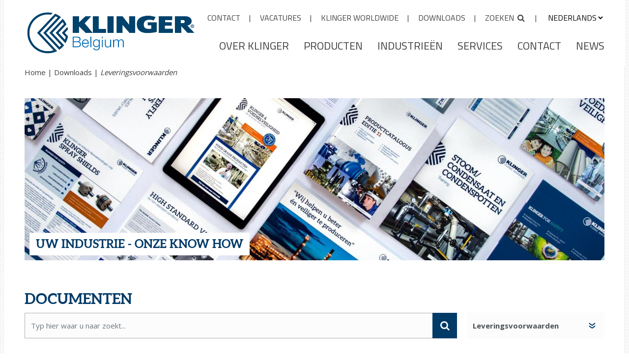

--- FILE ---
content_type: text/html; charset=UTF-8
request_url: https://www.klinger.be/nl_be/downloads?document_type=leveringsvoorwaarden
body_size: 8037
content:
<!DOCTYPE html>
<html lang="nl_be">
<head>
    <script src="https://web.cmp.usercentrics.eu/modules/autoblocker.js"></script>
    <script id="usercentrics-cmp" src="https://web.cmp.usercentrics.eu/ui/loader.js" data-settings-id="183Ge-0j-oSYgT" async></script>
    <script id="Cookiebot" src=https://consent.cookiebot.com/uc.js data-cbid="8c1ce0b7-60ca-48f3-af45-7b419fe4d492" data-blockingmode="auto" type="text/javascript"></script>
        <!-- Anti-flicker snippet (recommended)  -->
        <style>.async-hide {
                opacity: 0 !important
            } </style>
        <script>(function (a, s, y, n, c, h, i, d, e) {
                s.className += ' ' + y;
                h.start = 1 * new Date;
                h.end = i = function () {
                    s.className = s.className.replace(RegExp(' ?' + y), '')
                };
                (a[n] = a[n] || []).hide = h;
                setTimeout(function () {
                    i();
                    h.end = null
                }, c);
                h.timeout = c;
            })(window, document.documentElement, 'async-hide', 'dataLayer', 2000,
                {'G-K43BQLSC0M': true});</script>
    
    <meta charset="utf-8">
    <meta http-equiv="X-UA-Compatible" content="IE=edge">
    <meta name="viewport" content="initial-scale = 1.0,maximum-scale = 1.0"/>
    <link rel="apple-touch-icon" sizes="180x180" href="https://www.klinger.be/apple-touch-icon.png">
    <link rel="icon" type="image/png" sizes="32x32" href="https://www.klinger.be/favicon-32x32.png">
    <link rel="icon" type="image/png" sizes="16x16" href="https://www.klinger.be/favicon-16x16.png">
    <link rel="manifest" href="https://www.klinger.be/site.webmanifest">
    <link rel="mask-icon" href="https://www.klinger.be/safari-pinned-tab.svg" color="#5bbad5">
    <meta name="msapplication-TileColor" content="#da532c">
    <meta name="theme-color" content="#ffffff">
    <meta name="csrf-token" content="DlPAnF2gWr2inYm6RYoSO8JYw9MQJPp0vrLnryl8">

                        <link rel="canonical"
                  href="https://www.klinger.be/nl_be/downloads">
            
        <!-- Google Tag Manager -->
        <script>(function (w, d, s, l, i) {
                w[l] = w[l] || [];
                w[l].push({
                    'gtm.start':
                        new Date().getTime(), event: 'gtm.js'
                });
                var f = d.getElementsByTagName(s)[0],
                    j = d.createElement(s), dl = l != 'dataLayer' ? '&l=' + l : '';
                j.async = true;
                j.src =
                    'https://www.googletagmanager.com/gtm.js?id=' + i + dl;
                f.parentNode.insertBefore(j, f);
            })(window, document, 'script', 'dataLayer', 'G-K43BQLSC0M');</script>
        <!-- End Google Tag Manager -->

        <!-- Global site tag (gtag.js) - Google Analytics -->
        <script async src="https://www.googletagmanager.com/gtag/js?id=G-K43BQLSC0M"></script>
        <script>
            window.dataLayer = window.dataLayer || [];

            function gtag() {
                dataLayer.push(arguments);
            }

            gtag('js', new Date());

            gtag('config', 'G-K43BQLSC0M');

                    </script>
    
    <title>Downloads | KLINGER Belgium</title><meta name="twitter:title" content="Downloads | KLINGER Belgium"><meta name="twitter:description" content="Hier vindt u al onze brochures, technische informatie en datasheets, manuals, certificaten en leveringsvoorwaarden"><meta name="keywords" content="Downloads "><meta name="description" content="Hier vindt u al onze brochures, technische informatie en datasheets, manuals, certificaten en leveringsvoorwaarden"><meta property="og:url" content="https://www.klinger.be/nl_be/downloads"><meta property="og:title" content="Downloads | KLINGER Belgium"><meta property="og:description" content="Hier vindt u al onze brochures, technische informatie en datasheets, manuals, certificaten en leveringsvoorwaarden">

    <base href="https://www.klinger.be/">

            <link rel="stylesheet" href="dist/b.css?v=20210823133000">
        <link rel="stylesheet" href="dist/app.css?v=20210823133000">
    
    
<!-- HTML5 shim and Respond.js for IE8 support of HTML5 elements and media queries -->
    <!--[if lt IE 9]>
    <script src="//oss.maxcdn.com/html5shiv/3.7.2/html5shiv.min.js"></script>
    <script src="//oss.maxcdn.com/respond/1.4.2/respond.min.js"></script>
    <![endif]-->

    <link rel="stylesheet" href="https://www.klinger.be/jquery-ui.min.css">
    <link rel="stylesheet" href="https://www.klinger.be/jquery-ui.theme.min.css">

    
                                <meta name="google-site-verification" content="1gPyFOHwSHXLX8xBlPunMPDYe5DDTENxyWCaUiJNe8E" />
            </head>

<body>

    <!-- Google Tag Manager (noscript) -->
    <noscript>
        <iframe src="https://www.googletagmanager.com/ns.html?id=G-K43BQLSC0M"
                height="0" width="0" style="display:none;visibility:hidden"></iframe>
    </noscript>
    <!-- End Google Tag Manager (noscript) -->

 <div class="master_wrapper"> <div class="master_wrapper__content"> <div class="print-only print-logo"> <div class="container"> <table> <tr> <td> <img src="https://www.klinger.be/images/klinger_belgium_logo.svg" alt="" width="200" height="50"> </td> <td style="width: 50%;"> <div class="d-flex justify-content-between ml-5" style="font-size: 10px;">  <div class="m-5"> <div class="text-uppercase text-secondary"> KLINGER Belgium NV </div> Everest Office Park<br />
Leuvensesteenweg 250A<br />
1800 VILVOORDE<br />
België </div>  </div> </td> </tr> </table> </div> </div> <div class="nav-spacer print-hide"></div> <nav class="Fixed print-hide"> <div class="container"> <div class="nav-holder"> <div class="nav-bottom d-none d-xl-block"> <div class="row"> <div class="col-auto"> <div class="nav-logo"> <a href="https://www.klinger.be/nl_be"> <img src="https://www.klinger.be/images/klinger_belgium_logo.svg" alt="" height="100%"> </a> </div> </div> <div class="col"> <div class=" d-flex justify-content-between align-items-end flex-column h-100"> <div class="nav--alt"> <div class="d-flex"> <ul>    <li> <a class="" href="https://www.klinger.be/nl_be/contact"> <span> Contact  </span> </a> </li>  <li> <a class="" href="https://www.klinger.be/nl_be/Vacatures"> <span> Vacatures  </span> </a> </li>  <li> <a class="" href="https://www.klinger.be/nl_be/klinger-worldwide"> <span> KLINGER Worldwide  </span> </a> </li>  <li> <a class="" href="https://www.klinger.be/nl_be/downloads"> <span> Downloads  </span> </a> </li>  <li> <a class="" href="https://www.klinger.be/nl_be/zoeken"> <span> Zoeken  <i class="fa fa-search fa-fw"></i>  </span> </a> </li>     <li> <select id="language-selector" class="language-selector" onchange="window.location.href=this.value">  <option value="https://www.klinger.be/nl_be/downloads" selected> Nederlands </option>  <option value="https://www.klinger.be/fr_be/telechargements" > Fran&ccedil;ais </option>  </select> </li>   </ul>  </div> </div> <div class=""> <div class="d-flex align-items-end"> <div class="nav-menu"> <ul>    <li class="has-childeren "> <a class=""  href="https://www.klinger.be/nl_be/over-klinger" > <span> Over KLINGER </span> </a>  <div class="menu-sibling">  <div class="menu-sibling-item "> <div class="menu-sibling-item-holder"> <a class="" href="https://www.klinger.be/nl_be/over-klinger/klinger-belgium"> <span class="menu-arrow-right"> KLINGER Belgium </span> </a> </div>  </div>  <div class="menu-sibling-item "> <div class="menu-sibling-item-holder"> <a class="" href="https://www.klinger.be/nl_be/over-klinger/klinger-group"> <span class="menu-arrow-right"> KLINGER Group </span> </a> </div>  </div>  <div class="menu-sibling-item "> <div class="menu-sibling-item-holder"> <a class="" href="https://www.klinger.be/nl_be/over-klinger/geschiedenis"> <span class="menu-arrow-right"> Geschiedenis </span> </a> </div>  </div>  <div class="menu-sibling-item "> <div class="menu-sibling-item-holder"> <a class="" href="https://www.klinger.be/nl_be/over-klinger/missie-visie-waarden"> <span class="menu-arrow-right"> Onze Missie, Visie en Waarden </span> </a> </div>  </div>  <div class="menu-sibling-item "> <div class="menu-sibling-item-holder"> <a class="" href="https://www.klinger.be/nl_be/over-klinger/veiligheid_en_milieu"> <span class="menu-arrow-right"> Veiligheid &amp; Milieu </span> </a> </div>  </div>  </div>  </li>    <li class="has-childeren "> <a class=""  href="https://www.klinger.be/nl_be/producten" > <span> Producten </span> </a>  <div class="menu-sibling">  <div class="menu-sibling-item "> <div class="menu-sibling-item-holder"> <a class="" href="https://www.klinger.be/nl_be/producten/Dichtingen"> <span class="menu-arrow-right"> Dichtingen </span> </a> </div>  </div>  <div class="menu-sibling-item "> <div class="menu-sibling-item-holder"> <a class="" href="https://www.klinger.be/nl_be/producten/afsluiters_en_appendages"> <span class="menu-arrow-right"> Afsluiters </span> </a> </div>  </div>  <div class="menu-sibling-item "> <div class="menu-sibling-item-holder"> <a class="" href="https://www.klinger.be/nl_be/producten/stoom-condensaat"> <span class="menu-arrow-right"> Stoom &amp; energiebeheer </span> </a> </div>  </div>  <div class="menu-sibling-item "> <div class="menu-sibling-item-holder"> <a class="" href="https://www.klinger.be/nl_be/producten/filtratie"> <span class="menu-arrow-right"> Filtratie </span> </a> </div>  </div>  <div class="menu-sibling-item "> <div class="menu-sibling-item-holder"> <a class="" href="https://www.klinger.be/nl_be/producten/instrumentatie"> <span class="menu-arrow-right"> Instrumentatie </span> </a> </div>  </div>  <div class="menu-sibling-item "> <div class="menu-sibling-item-holder"> <a class="" href="https://www.klinger.be/nl_be/producten/industriele-slangen"> <span class="menu-arrow-right"> Industri&euml;le slangen </span> </a> </div>  </div>  <div class="menu-sibling-item "> <div class="menu-sibling-item-holder"> <a class="" href="https://www.klinger.be/nl_be/producten/compensatoren"> <span class="menu-arrow-right"> Compensatoren </span> </a> </div>  </div>  </div>  </li>    <li class="has-childeren "> <a class=""  href="https://www.klinger.be/nl_be/industrien" > <span> Industrie&euml;n </span> </a>  <div class="menu-sibling">  <div class="menu-sibling-item "> <div class="menu-sibling-item-holder"> <a class="" href="https://www.klinger.be/nl_be/industrien/basisindustrie"> <span class="menu-arrow-right"> Basisindustrie </span> </a> </div>  </div>  <div class="menu-sibling-item "> <div class="menu-sibling-item-holder"> <a class="" href="https://www.klinger.be/nl_be/industrien/chemie"> <span class="menu-arrow-right"> Chemie </span> </a> </div>  </div>  <div class="menu-sibling-item "> <div class="menu-sibling-item-holder"> <a class="" href="https://www.klinger.be/nl_be/industrien/voeding"> <span class="menu-arrow-right"> Voeding </span> </a> </div>  </div>  <div class="menu-sibling-item "> <div class="menu-sibling-item-holder"> <a class="" href="https://www.klinger.be/nl_be/industrien/staal"> <span class="menu-arrow-right"> Staal </span> </a> </div>  </div>  <div class="menu-sibling-item "> <div class="menu-sibling-item-holder"> <a class="" href="https://www.klinger.be/nl_be/industrien/olie-gas"> <span class="menu-arrow-right"> Olie &amp; Gas </span> </a> </div>  </div>  <div class="menu-sibling-item "> <div class="menu-sibling-item-holder"> <a class="" href="https://www.klinger.be/nl_be/industrien/petrochemie-industrie"> <span class="menu-arrow-right"> Petrochemie &amp; Raffinaderij </span> </a> </div>  </div>  <div class="menu-sibling-item "> <div class="menu-sibling-item-holder"> <a class="" href="https://www.klinger.be/nl_be/industrien/energie"> <span class="menu-arrow-right"> Energie </span> </a> </div>  </div>  <div class="menu-sibling-item "> <div class="menu-sibling-item-holder"> <a class="" href="https://www.klinger.be/nl_be/industrien/farmacie"> <span class="menu-arrow-right"> Farmacie </span> </a> </div>  </div>  <div class="menu-sibling-item "> <div class="menu-sibling-item-holder"> <a class="" href="https://www.klinger.be/nl_be/industrien/transport-en-opslag"> <span class="menu-arrow-right"> Transport &amp; Opslag </span> </a> </div>  </div>  <div class="menu-sibling-item "> <div class="menu-sibling-item-holder"> <a class="" href="https://www.klinger.be/nl_be/industrien/pulp-en-papier"> <span class="menu-arrow-right"> Pulp &amp; Papier </span> </a> </div>  </div>  </div>  </li>    <li class="has-childeren "> <a class=""  href="https://www.klinger.be/nl_be/Services" > <span> Services </span> </a>  <div class="menu-sibling">  <div class="menu-sibling-item "> <div class="menu-sibling-item-holder"> <a class="" href="https://www.klinger.be/nl_be/Services/training-opleiding"> <span class="menu-arrow-right"> Trainingen &amp; Opleidingen </span> </a> </div>  </div>  <div class="menu-sibling-item "> <div class="menu-sibling-item-holder"> <a class="" href="https://www.klinger.be/nl_be/Services/flensmanagement"> <span class="menu-arrow-right"> Flensmanagement </span> </a> </div>  </div>  <div class="menu-sibling-item "> <div class="menu-sibling-item-holder"> <a class="" href="https://www.klinger.be/nl_be/Services/material-finder"> <span class="menu-arrow-right"> Material Finder </span> </a> </div>  </div>  <div class="menu-sibling-item "> <div class="menu-sibling-item-holder"> <a class="" href="https://www.klinger.be/nl_be/Services/klinger-integrityxpert"> <span class="menu-arrow-right"> KLINGER IntegrityXpert software </span> </a> </div>  </div>  <div class="menu-sibling-item "> <div class="menu-sibling-item-holder"> <a class="" href="https://www.klinger.be/nl_be/Services/software-klinger-expert"> <span class="menu-arrow-right"> KLINGER Expert software </span> </a> </div>  </div>  <div class="menu-sibling-item "> <div class="menu-sibling-item-holder"> <a class="" href="https://www.klinger.be/nl_be/Services/klinger-kemproof"> <span class="menu-arrow-right"> KLINGER KemProof software </span> </a> </div>  </div>  <div class="menu-sibling-item "> <div class="menu-sibling-item-holder"> <a class="" href="https://www.klinger.be/nl_be/Services/Installatie_optimalisatie"> <span class="menu-arrow-right"> Installatie Optimalisatie </span> </a> </div>  </div>  <div class="menu-sibling-item "> <div class="menu-sibling-item-holder"> <a class="" href="https://www.klinger.be/nl_be/Services/stoominstallatie-audits"> <span class="menu-arrow-right"> Stoominstallatie Audits </span> </a> </div>  </div>  <div class="menu-sibling-item "> <div class="menu-sibling-item-holder"> <a class="" href="https://www.klinger.be/nl_be/Services/afsluiter-automatisering"> <span class="menu-arrow-right"> Afsluiter Automatisering </span> </a> </div>  </div>  <div class="menu-sibling-item "> <div class="menu-sibling-item-holder"> <a class="" href="https://www.klinger.be/nl_be/Services/shut-down-service"> <span class="menu-arrow-right"> Shut down service </span> </a> </div>  </div>  </div>  </li>    <li class=" "> <a class=""  href="https://www.klinger.be/nl_be/contact" > <span> Contact </span> </a>  </li>    <li class=" "> <a class=""  href="https://www.klinger.be/nl_be/news" > <span> News </span> </a>  </li>    </ul> </div> </div> </div> </div> </div> </div> </div> </div> <div class="mobile-header d-block d-xl-none"> <div class="nav-holder"> <div class="container d-flex justify-content-between align-items-center"> <div class="nav-logo"> <a href="https://www.klinger.be"> <img src="https://www.klinger.be/images/klinger_belgium_logo.svg" alt="" style="max-height: 100%; max-width: 100%"> </a> </div>  <div class="hamburger_holder"> <div class="hamburger hamburger--squeeze" tabindex="0" aria-label="Menu" role="button" aria-controls="navigation"> <div class="hamburger-box"> <div class="hamburger-inner"></div> </div> </div> </div> </div> </div> </div> </div> </nav>  <section class="section-mb "> <div class="container"> <div class="row"> <div class="col-12 col-sm"> <div class="breadcrumb">  <div class="breadcrumb-item">  <a href="https://www.klinger.be" class="search-link">  Home  </a>  </div>  <div class="breadcrumb-item">  <a href="https://www.klinger.be/nl_be/downloads" class="search-link">  Downloads  </a>  </div>  <div class="breadcrumb-item">  <a href="https://www.klinger.be/nl_be/downloads?document_type=leveringsvoorwaarden" class="search-link">  Leveringsvoorwaarden  </a>  </div>  </div>  </div> <div class="col-12 col-sm-auto">  </div> </div> </div> </section>  <section class="section-mb"> <div class=""> <div class="container"> <div class="row"> <div class="col-12 col-mb"> <div class="image-with-text-within image-background no-block image-with-caption" style="background-image: url(https://www.klinger.be/thumbs/1920x_5c5bfef8a10375bb02c0ad777dc41e826be703bce0948.jpg)">  <h1 class="caption"> Uw industrie - onze know how </h1>  </div> </div> </div> </div> </div> </section> <section> <div class="container"> <div class="mb-3"> <h2 class="text-secondary force-h1"> Documenten </h2> </div> <div class="search-form-container"> <form action="https://www.klinger.be/nl_be/downloads" id="search" class="lazy-filter-search" data-url="https://www.klinger.be/zoeken" method="GET"> <input type="hidden" name="_token" value="DlPAnF2gWr2inYm6RYoSO8JYw9MQJPp0vrLnryl8"> <div class="search-form mb-8"> <div class="row"> <div class=" col-lg-9 col-md-8 col-xs-12"> <div class="input-section input-group"> <input type="text" name="text" id="text" class="form-control" placeholder="Typ hier waar u naar zoekt..." value="" data-rule-required="true"> <div class="input-group-append"> <button class="btn btn-secondary" type="submit"><i class="fa fa-search"></i> </button> </div> </div> </div>  <div class="col-lg-3 col-md-4 col-xs-12"> <div class="input-section"> <select class="custom-select custom-select--ghost" name="document_type">  <option value="alle" >Alle types</option>  <option value="brochures" >Brochures</option>  <option value="technische-info-datasheets" >Technische info &amp; Datasheets</option>  <option value="manuals" >Manuals</option>  <option value="certificeringen" >Certificeringen</option>  <option value="leveringsvoorwaarden" selected>Leveringsvoorwaarden</option>  <option value="video" >Video</option>  <option value="whitepaper" >Whitepaper</option>  </select> </div> </div>  </div> </div> <div class="search-filter mb-8"> <h4 class="mb-4">Filter op productgroep</h4> <div class="search-filter-options">  <div> <label class="btn btn-secondary pl-4 pr-4 pb-2 pt-2"> Dichtingen <input type="checkbox" name="tags[]" value="dichtingen"  class="filter-document"> </label> </div>  <div> <label class="btn btn-secondary pl-4 pr-4 pb-2 pt-2"> Slangen <input type="checkbox" name="tags[]" value="slangen"  class="filter-document"> </label> </div>  <div> <label class="btn btn-secondary pl-4 pr-4 pb-2 pt-2"> Compensatoren <input type="checkbox" name="tags[]" value="compensatoren"  class="filter-document"> </label> </div>  <div> <label class="btn btn-secondary pl-4 pr-4 pb-2 pt-2"> Service- en onderhoudsproducten <input type="checkbox" name="tags[]" value="service-en-onderhoudsproducten"  class="filter-document"> </label> </div>  <div> <label class="btn btn-secondary pl-4 pr-4 pb-2 pt-2"> Stoom &amp; condensaat <input type="checkbox" name="tags[]" value="stoom-condensaat"  class="filter-document"> </label> </div>  <div> <label class="btn btn-secondary pl-4 pr-4 pb-2 pt-2"> Fluid control <input type="checkbox" name="tags[]" value="fluid-control"  class="filter-document"> </label> </div>  <div> <label class="btn btn-secondary pl-4 pr-4 pb-2 pt-2"> Filtratie <input type="checkbox" name="tags[]" value="filtratie"  class="filter-document"> </label> </div>  <div> <label class="btn btn-secondary pl-4 pr-4 pb-2 pt-2"> Instrumentatie <input type="checkbox" name="tags[]" value="instrumentatie"  class="filter-document"> </label> </div>  <div> <label class="btn btn-secondary pl-4 pr-4 pb-2 pt-2"> Sprayshields <input type="checkbox" name="tags[]" value="sprayshields"  class="filter-document"> </label> </div>  <div> <label class="btn btn-secondary pl-4 pr-4 pb-2 pt-2"> Opleidingen <input type="checkbox" name="tags[]" value="opleidingen"  class="filter-document"> </label> </div>  <div> <label class="btn btn-dark pl-4 pr-4 pb-2 pt-2"> Alle productgroepen <input type="checkbox" name="tags[]" value="alle" checked class="filter-document"> </label> </div>  </div> <a href="https://www.klinger.be/nl_be/downloads" class="filter-reset search-link pl-4 pr-4">Reset filter</a> </div> </form> </div> <div id="ajax-results" data-lazy-load="0" class="search-results">  <div class="mb-8">  Er zijn <span class="js-result-amount">5</span> resultaten gevonden  </div>  <div class="row js-result-container">    <div class="col-12 col-sm-6 col-md-4 col-lg-20 col-xl-20 col-mb"> <a href="https://www.klinger.be/uploads/voorwaarden-logistieke-dienstverlening-klinger-belgium-052024-en-final-6644d.pdf"  target="_blank"  class="card btn-hover card__download"> <div class="image-1-075"  style="background-image: url(https://www.klinger.be/thumbs/brochure-cover-logistieke-voorwaarden-en-6644d_960x540.jpg)"  > </div> <button type=""  class="w-100  btn btn-secondary justify-content-between btn--large  "  >   <span class="">LOGISTICS TERMS AND CONDITIONS_KLINGER BELGIUM</span>     </button> </a>  </div>  <div class="col-12 col-sm-6 col-md-4 col-lg-20 col-xl-20 col-mb"> <a href="https://www.klinger.be/uploads/voorwaarden-logistieke-dienstverlening-klinger-belgium-052024-nl-final-6644d.pdf"  target="_blank"  class="card btn-hover card__download"> <div class="image-1-075"  style="background-image: url(https://www.klinger.be/thumbs/brochure-cover-logistieke-voorwaarden-nl-6644d_960x540.jpg)"  > </div> <button type=""  class="w-100  btn btn-secondary justify-content-between btn--large  "  >   <span class="">LOGISTIEKE VOORWAARDEN_KLINGER BELGIUM</span>     </button> </a>  </div>  <div class="col-12 col-sm-6 col-md-4 col-lg-20 col-xl-20 col-mb"> <a href="https://www.klinger.be/uploads/voorwaarden-logistieke-dienstverlening-klinger-belgium-052024-fr-final-6644d.pdf"  target="_blank"  class="card btn-hover card__download"> <div class="image-1-075"  style="background-image: url(https://www.klinger.be/thumbs/brochure-cover-logistieke-voorwaarden-fr-6644d_960x540.jpg)"  > </div> <button type=""  class="w-100  btn btn-secondary justify-content-between btn--large  "  >   <span class="">CONDITIONS LOQISTIQUES_KLINGER BELGIUM</span>     </button> </a>  </div>  <div class="col-12 col-sm-6 col-md-4 col-lg-20 col-xl-20 col-mb"> <a href="https://www.klinger.be/uploads/general-sales-logistics-conditions-2025-fr-6808c.pdf"  target="_blank"  class="card btn-hover card__download"> <div class="image-1-075"  style="background-image: url(https://www.klinger.be/thumbs/conditions-generales-de-vente-francais-klinger-belgium-61f8f_960x540.jpg)"  > </div> <button type=""  class="w-100  btn btn-secondary justify-content-between btn--large  "  >   <span class="">Conditions générales de vente de KLINGER Belgium - Français</span>     </button> </a>  </div>  <div class="col-12 col-sm-6 col-md-4 col-lg-20 col-xl-20 col-mb"> <a href="https://www.klinger.be/uploads/general-sales-logistics-conditions-2025-nl-6808c.pdf"  target="_blank"  class="card btn-hover card__download"> <div class="image-1-075"  style="background-image: url(https://www.klinger.be/thumbs/voorzijde-algemene-verkoopvoorwaarden-ned-klinger-belgium-61f79_960x540.jpg)"  > </div> <button type=""  class="w-100  btn btn-secondary justify-content-between btn--large  "  >   <span class="">Algemene verkoopvoorwaarden KLINGER Belgium - Nederlands</span>     </button> </a>  </div>    </div> </div>  </div> </section>  </div> <div class="container"> <div class="footer-holder"> <div class="footer_colors print-hide"> <div class="footer_colors-item"></div> <div class="footer_colors-item"></div> <div class="footer_colors-item"></div> <div class="footer_colors-item"></div> <div class="footer_colors-item"></div> </div> <footer class="print-hide"> <div class="top_footer"> <div class="container"> <div class="row row-60">    <div class="col-sm-6 col-lg"> <div class="footer-item"> <h4 class="text-uppercase footer-title"> KLINGER Belgium NV </h4> <div class="footer-text"> Everest Office Park<br />
Leuvensesteenweg 250A<br />
1800 VILVOORDE<br />
België <br> <br> <a href="mailto:info@klinger.be"> info@klinger.be </a> <br> T <a href="tel:+32 2 247 16 11"> +32 2 247 16 11 </a> </div> </div> </div>     <div class="col-sm-6 col-lg"> <div class="footer-item"> <h4 class="text-uppercase footer-title">  Klinger Groep  </h4>  <div class="footer-text"> <ul class="footer_menu-links">  <li class="footer-group">  <img src="https://www.klinger.be/uploads/sales-6246e.svg" alt="" class="img-fluid footer-group__image">   <span class="footer-group__title">&euro; 684 mln jaaromzet</span>  </li>  <li class="footer-group">  <img src="https://www.klinger.be/uploads/worldwide-6246e.svg" alt="" class="img-fluid footer-group__image">   <span class="footer-group__title">60 landen wereldwijd</span>  </li>  <li class="footer-group">  <img src="https://www.klinger.be/uploads/employees-6246e.svg" alt="" class="img-fluid footer-group__image">   <span class="footer-group__title">2800 werknemers</span>  </li>  <li class="footer-group">  <img src="https://www.klinger.be/uploads/production-6246e.svg" alt="" class="img-fluid footer-group__image">   <span class="footer-group__title">18 productielocaties</span>  </li>  </ul> </div>  </div>  </div>   <div class="col-sm-6 col-lg"> <div class="footer-item"> <div> <h4 class="text-uppercase footer-title"> Connect with us </h4> <div class="row no-gutters mb-10">  <div class="col-auto"> <div class=""> <a href="https://www.linkedin.com/company/22919582/" class="footer-icon" target="_blank"> <img src="https://www.klinger.be/images/footer/linkedin.svg" alt="LinkedIn" width="30"> </a> </div> </div>   <div class="col-auto"> <div class="ml-3"> <a href="https://www.youtube.com/@klingergroup" class="footer-icon" target="_blank"> <img src="https://www.klinger.be/images/footer/youtube.svg" alt="YouTube" width="30"> </a> </div> </div>    </div> </div> <div> <h4 class="text-uppercase footer-title">  SNEL NAAR  </h4> <div class="footer-text"> <ul class="footer_menu-links">  <li> <a href="https://www.klinger.be/nl_be/vacatures"> Vacatures </a> </li>  <li> <a href="https://www.klinger.be/nl_be/actueel_footer"> Actueel </a> </li>  </ul> </div>   </div> </div> </div>  </div> </div> </div> <div class="bottom_footer"> <div class="container"> <div class="row"> <div class="col-lg">  <ul>  <li> <a class="" href="https://www.klinger.be/nl_be/algemene-voorwaarden"> Algemene Voorwaarden </a> </li>  <li> <a class="" href="https://www.klinger.be/nl_be/disclaimer"> Disclaimer </a> </li>  <li> <a class="" href="https://www.klinger.be/nl_be/privacy-statement"> Privacy Statement </a> </li>  </ul>  </div> <div class="col-lg-auto"> <div class=""> Website design en ontwikkeling door <a href="https://www.allesonline.nl">Allesonline</a> </div> </div> </div> </div> </div> </footer> </div> </div> </div> <div class="mobile-menu__overlay"></div> <div id="menu" class="mobile-menu"> <ul>    <li> <div class="list-view"> <div class="list-view__item"> <a class="" href="https://www.klinger.be/nl_be/over-klinger"> Over KLINGER </a> </div>  <div class="list-view__icon"> <span> + </span> </div>  </div>  <ul>  <li> <div class="list-view"> <div class="list-view__item"> <a class="" href="https://www.klinger.be/nl_be/over-klinger/klinger-belgium"> KLINGER Belgium </a> </div>  </div>  </li>  <li> <div class="list-view"> <div class="list-view__item"> <a class="" href="https://www.klinger.be/nl_be/over-klinger/klinger-group"> KLINGER Group </a> </div>  </div>  </li>  <li> <div class="list-view"> <div class="list-view__item"> <a class="" href="https://www.klinger.be/nl_be/over-klinger/geschiedenis"> Geschiedenis </a> </div>  </div>  </li>  <li> <div class="list-view"> <div class="list-view__item"> <a class="" href="https://www.klinger.be/nl_be/over-klinger/missie-visie-waarden"> Onze Missie, Visie en Waarden </a> </div>  </div>  </li>  <li> <div class="list-view"> <div class="list-view__item"> <a class="" href="https://www.klinger.be/nl_be/over-klinger/veiligheid_en_milieu"> Veiligheid & Milieu </a> </div>  </div>  </li>  </ul>  </li>    <li> <div class="list-view"> <div class="list-view__item"> <a class="" href="https://www.klinger.be/nl_be/producten"> Producten </a> </div>  <div class="list-view__icon"> <span> + </span> </div>  </div>  <ul>  <li> <div class="list-view"> <div class="list-view__item"> <a class="" href="https://www.klinger.be/nl_be/producten/Dichtingen"> Dichtingen </a> </div>  </div>  </li>  <li> <div class="list-view"> <div class="list-view__item"> <a class="" href="https://www.klinger.be/nl_be/producten/afsluiters_en_appendages"> Afsluiters </a> </div>  </div>  </li>  <li> <div class="list-view"> <div class="list-view__item"> <a class="" href="https://www.klinger.be/nl_be/producten/stoom-condensaat"> Stoom & energiebeheer </a> </div>  </div>  </li>  <li> <div class="list-view"> <div class="list-view__item"> <a class="" href="https://www.klinger.be/nl_be/producten/filtratie"> Filtratie </a> </div>  </div>  </li>  <li> <div class="list-view"> <div class="list-view__item"> <a class="" href="https://www.klinger.be/nl_be/producten/instrumentatie"> Instrumentatie </a> </div>  </div>  </li>  <li> <div class="list-view"> <div class="list-view__item"> <a class="" href="https://www.klinger.be/nl_be/producten/industriele-slangen"> Industriële slangen </a> </div>  </div>  </li>  <li> <div class="list-view"> <div class="list-view__item"> <a class="" href="https://www.klinger.be/nl_be/producten/compensatoren"> Compensatoren </a> </div>  </div>  </li>  </ul>  </li>    <li> <div class="list-view"> <div class="list-view__item"> <a class="" href="https://www.klinger.be/nl_be/industrien"> Industrieën </a> </div>  <div class="list-view__icon"> <span> + </span> </div>  </div>  <ul>  <li> <div class="list-view"> <div class="list-view__item"> <a class="" href="https://www.klinger.be/nl_be/industrien/basisindustrie"> Basisindustrie </a> </div>  </div>  </li>  <li> <div class="list-view"> <div class="list-view__item"> <a class="" href="https://www.klinger.be/nl_be/industrien/chemie"> Chemie </a> </div>  </div>  </li>  <li> <div class="list-view"> <div class="list-view__item"> <a class="" href="https://www.klinger.be/nl_be/industrien/voeding"> Voeding </a> </div>  </div>  </li>  <li> <div class="list-view"> <div class="list-view__item"> <a class="" href="https://www.klinger.be/nl_be/industrien/staal"> Staal </a> </div>  </div>  </li>  <li> <div class="list-view"> <div class="list-view__item"> <a class="" href="https://www.klinger.be/nl_be/industrien/olie-gas"> Olie & Gas </a> </div>  </div>  </li>  <li> <div class="list-view"> <div class="list-view__item"> <a class="" href="https://www.klinger.be/nl_be/industrien/petrochemie-industrie"> Petrochemie & Raffinaderij </a> </div>  </div>  </li>  <li> <div class="list-view"> <div class="list-view__item"> <a class="" href="https://www.klinger.be/nl_be/industrien/energie"> Energie </a> </div>  </div>  </li>  <li> <div class="list-view"> <div class="list-view__item"> <a class="" href="https://www.klinger.be/nl_be/industrien/farmacie"> Farmacie </a> </div>  </div>  </li>  <li> <div class="list-view"> <div class="list-view__item"> <a class="" href="https://www.klinger.be/nl_be/industrien/transport-en-opslag"> Transport & Opslag </a> </div>  </div>  </li>  <li> <div class="list-view"> <div class="list-view__item"> <a class="" href="https://www.klinger.be/nl_be/industrien/pulp-en-papier"> Pulp & Papier </a> </div>  </div>  </li>  </ul>  </li>    <li> <div class="list-view"> <div class="list-view__item"> <a class="" href="https://www.klinger.be/nl_be/Services"> Services </a> </div>  <div class="list-view__icon"> <span> + </span> </div>  </div>  <ul>  <li> <div class="list-view"> <div class="list-view__item"> <a class="" href="https://www.klinger.be/nl_be/Services/training-opleiding"> Trainingen & Opleidingen </a> </div>  </div>  </li>  <li> <div class="list-view"> <div class="list-view__item"> <a class="" href="https://www.klinger.be/nl_be/Services/flensmanagement"> Flensmanagement </a> </div>  </div>  </li>  <li> <div class="list-view"> <div class="list-view__item"> <a class="" href="https://www.klinger.be/nl_be/Services/material-finder"> Material Finder </a> </div>  </div>  </li>  <li> <div class="list-view"> <div class="list-view__item"> <a class="" href="https://www.klinger.be/nl_be/Services/klinger-integrityxpert"> KLINGER IntegrityXpert software </a> </div>  </div>  </li>  <li> <div class="list-view"> <div class="list-view__item"> <a class="" href="https://www.klinger.be/nl_be/Services/software-klinger-expert"> KLINGER Expert software </a> </div>  </div>  </li>  <li> <div class="list-view"> <div class="list-view__item"> <a class="" href="https://www.klinger.be/nl_be/Services/klinger-kemproof"> KLINGER KemProof software </a> </div>  </div>  </li>  <li> <div class="list-view"> <div class="list-view__item"> <a class="" href="https://www.klinger.be/nl_be/Services/Installatie_optimalisatie"> Installatie Optimalisatie </a> </div>  </div>  </li>  <li> <div class="list-view"> <div class="list-view__item"> <a class="" href="https://www.klinger.be/nl_be/Services/stoominstallatie-audits"> Stoominstallatie Audits </a> </div>  </div>  </li>  <li> <div class="list-view"> <div class="list-view__item"> <a class="" href="https://www.klinger.be/nl_be/Services/afsluiter-automatisering"> Afsluiter Automatisering </a> </div>  </div>  </li>  <li> <div class="list-view"> <div class="list-view__item"> <a class="" href="https://www.klinger.be/nl_be/Services/shut-down-service"> Shut down service </a> </div>  </div>  </li>  </ul>  </li>    <li> <div class="list-view"> <div class="list-view__item"> <a class="" href="https://www.klinger.be/nl_be/contact"> Contact </a> </div>  </div>  </li>    <li> <div class="list-view"> <div class="list-view__item"> <a class="" href="https://www.klinger.be/nl_be/news"> News </a> </div>  </div>  </li>       <li> <div class="list-view"> <div class="list-view__item"> <a class="" href="https://www.klinger.be/nl_be/contact"> Contact </a> </div>  </div> </li>  <li> <div class="list-view"> <div class="list-view__item"> <a class="" href="https://www.klinger.be/nl_be/Vacatures"> Vacatures </a> </div>  </div> </li>  <li> <div class="list-view"> <div class="list-view__item"> <a class="" href="https://www.klinger.be/nl_be/klinger-worldwide"> KLINGER Worldwide </a> </div>  </div> </li>  <li> <div class="list-view"> <div class="list-view__item"> <a class="" href="https://www.klinger.be/nl_be/downloads"> Downloads </a> </div>  </div> </li>  <li> <div class="list-view"> <div class="list-view__item"> <a class="" href="https://www.klinger.be/nl_be/zoeken"> Zoeken<i class="fa fa-search fa-fw"></i> </a> </div>  </div> </li>     <li> <div class="list-view"> <div class="list-view__item"> <a class="" href="#"> Language </a> </div>  <div class="list-view__icon"> <span> + </span> </div>  </div> <ul>  <li> <div class="list-view"> <div class="list-view__item"> <a class="" href="https://www.klinger.be/nl_be/downloads"> Nederlands </a> </div>  </div> </li>  <li> <div class="list-view"> <div class="list-view__item"> <a class="" href="https://www.klinger.be/fr_be/telechargements"> Français </a> </div>  </div> </li>  </ul> </li>   </ul> </div> <section class="swiper-slider-popup"> <div class="container"> <div class="row"> <div class="col-12 col-md-10 col-lg-8 mr-auto ml-auto "> <div class="swiper-slider-popup-item" id="append"> <div class="swiper-button-close"> <svg width="50px" height="50px" viewBox="0 0 50 50" version="1.1" xmlns="http://www.w3.org/2000/svg" xmlns:xlink="http://www.w3.org/1999/xlink"> <g id="Symbols" class="inline-svg" stroke="none" stroke-width="1" fill="none" fill-rule="evenodd"> <polygon class="inline-svg" id="" points="32.5507812 19.4648438 26.7402344 25.2753906 32.5507812 31.0859375 31.0859375 32.5507812 25.2753906 26.7402344 19.4648438 32.5507812 18 31.0859375 23.8105469 25.2753906 18 19.4648438 19.4648438 18 25.2753906 23.8105469 31.0859375 18"></polygon> </g> </svg> </div> <div class="swiper-button-prev"> <a href=#  class="w-100  btn btn-primary justify-content-between  d-inline-flex"  >     <div class="btn-arrow"> <svg width="50px" height="50px" viewBox="0 0 50 50" version="1.1" xmlns="http://www.w3.org/2000/svg" xmlns:xlink="http://www.w3.org/1999/xlink"> <g id="Symbols" stroke="none" stroke-width="1" fill="none" fill-rule="evenodd"> <path class="inline-svg" d="M24.5639893,19 L26.9521116,19 L30.9973338,25.1216537 L26.9493623,31.2700005 L24.5639893,31.2700005 L28.6109479,25.1239623 L24.5639893,19 Z M19,19 L21.3879776,19 L25.4334892,25.1216537 L21.3849389,31.2700005 L19,31.2700005 L23.0469586,25.1239623 L19,19 Z" id="Fill-1" transform="translate(24.998667, 25.135000) rotate(180.000000) translate(-24.998667, -25.135000) "></path> </g> </svg> </div>    </a> </div> <div class="swiper-button-next"> <a href=#  class="w-100  btn btn-primary justify-content-between  d-inline-flex"  >     <div class="btn-arrow"> <svg width="50px" height="50px" viewBox="0 0 50 50" version="1.1" xmlns="http://www.w3.org/2000/svg" xmlns:xlink="http://www.w3.org/1999/xlink"> <g id="Symbols" stroke="none" stroke-width="1" fill="none" fill-rule="evenodd"> <path class="inline-svg" d="M24.5639893,19 L26.9521116,19 L30.9973338,25.1216537 L26.9493623,31.2700005 L24.5639893,31.2700005 L28.6109479,25.1239623 L24.5639893,19 Z M19,19 L21.3879776,19 L25.4334892,25.1216537 L21.3849389,31.2700005 L19,31.2700005 L23.0469586,25.1239623 L19,19 Z" id="Fill-1"></path> </g> </svg> </div>    </a> </div> </div> </div> </div> </div> </section> 
<script>
    window.SiteConfig = window.SiteConfig || {};
    SiteConfig.baseUrl = 'https://www.klinger.be';
    SiteConfig.ga = 'G-K43BQLSC0M';
    SiteConfig.productUrl = 'https://www.klinger.be';

    window.SiteSettings = window.SiteSettings || {};
    SiteSettings.order_info_tooltip = '';

</script>

    <script src="dist/app.js?v=20210823133000"></script>

<script src="https://cdn.datatables.net/1.10.18/js/jquery.dataTables.min.js"></script>

<script>
    window.sitedata = window.sitedata || {};
    window.sitedata.recaptchakey = "6LfCnKwUAAAAAL1DrDyCNln4-aB0PRCucZAo85mJ";
</script>

</body>
</html>


--- FILE ---
content_type: text/css
request_url: https://www.klinger.be/dist/b.css?v=20210823133000
body_size: 256952
content:
@import url(https://fonts.googleapis.com/css?family=Open+Sans:400,600,700&display=swap);@import url(https://fonts.googleapis.com/css?family=Titillium+Web&display=swap);/*!
 *  Font Awesome 4.7.0 by @davegandy - http://fontawesome.io - @fontawesome
 *  License - http://fontawesome.io/license (Font: SIL OFL 1.1, CSS: MIT License)
 */@font-face{font-family:FontAwesome;src:url(fonts/fontawesome-webfont.674f.eot);src:url(fonts/fontawesome-webfont.674f.eot?#iefix&v=4.7.0) format("embedded-opentype"),url(fonts/fontawesome-webfont.af7a.woff2) format("woff2"),url(fonts/fontawesome-webfont.fee6.woff) format("woff"),url(fonts/fontawesome-webfont.b068.ttf) format("truetype"),url(images/fontawesome-webfont.912e.svg#fontawesomeregular) format("svg");font-weight:400;font-style:normal}.fa{display:inline-block;font:normal normal normal 14px/1 FontAwesome;font-size:inherit;text-rendering:auto;-webkit-font-smoothing:antialiased;-moz-osx-font-smoothing:grayscale}.fa-lg{font-size:1.33333333em;line-height:.75em;vertical-align:-15%}.fa-2x{font-size:2em}.fa-3x{font-size:3em}.fa-4x{font-size:4em}.fa-5x{font-size:5em}.fa-fw{width:1.28571429em;text-align:center}.fa-ul{padding-left:0;margin-left:2.14285714em;list-style-type:none}.fa-ul>li{position:relative}.fa-li{position:absolute;left:-2.14285714em;width:2.14285714em;top:.14285714em;text-align:center}.fa-li.fa-lg{left:-1.85714286em}.fa-border{padding:.2em .25em .15em;border:.08em solid #eee;border-radius:.1em}.fa-pull-left{float:left}.fa-pull-right{float:right}.fa.fa-pull-left{margin-right:.3em}.fa.fa-pull-right{margin-left:.3em}.pull-right{float:right}.pull-left{float:left}.fa.pull-left{margin-right:.3em}.fa.pull-right{margin-left:.3em}.fa-spin{-webkit-animation:fa-spin 2s linear infinite;animation:fa-spin 2s linear infinite}.fa-pulse{-webkit-animation:fa-spin 1s steps(8) infinite;animation:fa-spin 1s steps(8) infinite}@-webkit-keyframes fa-spin{0%{-webkit-transform:rotate(0deg);transform:rotate(0deg)}to{-webkit-transform:rotate(359deg);transform:rotate(359deg)}}@keyframes fa-spin{0%{-webkit-transform:rotate(0deg);transform:rotate(0deg)}to{-webkit-transform:rotate(359deg);transform:rotate(359deg)}}.fa-rotate-90{-ms-filter:"progid:DXImageTransform.Microsoft.BasicImage(rotation=1)";-webkit-transform:rotate(90deg);-ms-transform:rotate(90deg);transform:rotate(90deg)}.fa-rotate-180{-ms-filter:"progid:DXImageTransform.Microsoft.BasicImage(rotation=2)";-webkit-transform:rotate(180deg);-ms-transform:rotate(180deg);transform:rotate(180deg)}.fa-rotate-270{-ms-filter:"progid:DXImageTransform.Microsoft.BasicImage(rotation=3)";-webkit-transform:rotate(270deg);-ms-transform:rotate(270deg);transform:rotate(270deg)}.fa-flip-horizontal{-ms-filter:"progid:DXImageTransform.Microsoft.BasicImage(rotation=0, mirror=1)";-webkit-transform:scaleX(-1);-ms-transform:scaleX(-1);transform:scaleX(-1)}.fa-flip-vertical{-ms-filter:"progid:DXImageTransform.Microsoft.BasicImage(rotation=2, mirror=1)";-webkit-transform:scaleY(-1);-ms-transform:scaleY(-1);transform:scaleY(-1)}:root .fa-flip-horizontal,:root .fa-flip-vertical,:root .fa-rotate-90,:root .fa-rotate-180,:root .fa-rotate-270{filter:none}.fa-stack{position:relative;display:inline-block;width:2em;height:2em;line-height:2em;vertical-align:middle}.fa-stack-1x,.fa-stack-2x{position:absolute;left:0;width:100%;text-align:center}.fa-stack-1x{line-height:inherit}.fa-stack-2x{font-size:2em}.fa-inverse{color:#fff}.fa-glass:before{content:"\F000"}.fa-music:before{content:"\F001"}.fa-search:before{content:"\F002"}.fa-envelope-o:before{content:"\F003"}.fa-heart:before{content:"\F004"}.fa-star:before{content:"\F005"}.fa-star-o:before{content:"\F006"}.fa-user:before{content:"\F007"}.fa-film:before{content:"\F008"}.fa-th-large:before{content:"\F009"}.fa-th:before{content:"\F00A"}.fa-th-list:before{content:"\F00B"}.fa-check:before{content:"\F00C"}.fa-close:before,.fa-remove:before,.fa-times:before{content:"\F00D"}.fa-search-plus:before{content:"\F00E"}.fa-search-minus:before{content:"\F010"}.fa-power-off:before{content:"\F011"}.fa-signal:before{content:"\F012"}.fa-cog:before,.fa-gear:before{content:"\F013"}.fa-trash-o:before{content:"\F014"}.fa-home:before{content:"\F015"}.fa-file-o:before{content:"\F016"}.fa-clock-o:before{content:"\F017"}.fa-road:before{content:"\F018"}.fa-download:before{content:"\F019"}.fa-arrow-circle-o-down:before{content:"\F01A"}.fa-arrow-circle-o-up:before{content:"\F01B"}.fa-inbox:before{content:"\F01C"}.fa-play-circle-o:before{content:"\F01D"}.fa-repeat:before,.fa-rotate-right:before{content:"\F01E"}.fa-refresh:before{content:"\F021"}.fa-list-alt:before{content:"\F022"}.fa-lock:before{content:"\F023"}.fa-flag:before{content:"\F024"}.fa-headphones:before{content:"\F025"}.fa-volume-off:before{content:"\F026"}.fa-volume-down:before{content:"\F027"}.fa-volume-up:before{content:"\F028"}.fa-qrcode:before{content:"\F029"}.fa-barcode:before{content:"\F02A"}.fa-tag:before{content:"\F02B"}.fa-tags:before{content:"\F02C"}.fa-book:before{content:"\F02D"}.fa-bookmark:before{content:"\F02E"}.fa-print:before{content:"\F02F"}.fa-camera:before{content:"\F030"}.fa-font:before{content:"\F031"}.fa-bold:before{content:"\F032"}.fa-italic:before{content:"\F033"}.fa-text-height:before{content:"\F034"}.fa-text-width:before{content:"\F035"}.fa-align-left:before{content:"\F036"}.fa-align-center:before{content:"\F037"}.fa-align-right:before{content:"\F038"}.fa-align-justify:before{content:"\F039"}.fa-list:before{content:"\F03A"}.fa-dedent:before,.fa-outdent:before{content:"\F03B"}.fa-indent:before{content:"\F03C"}.fa-video-camera:before{content:"\F03D"}.fa-image:before,.fa-photo:before,.fa-picture-o:before{content:"\F03E"}.fa-pencil:before{content:"\F040"}.fa-map-marker:before{content:"\F041"}.fa-adjust:before{content:"\F042"}.fa-tint:before{content:"\F043"}.fa-edit:before,.fa-pencil-square-o:before{content:"\F044"}.fa-share-square-o:before{content:"\F045"}.fa-check-square-o:before{content:"\F046"}.fa-arrows:before{content:"\F047"}.fa-step-backward:before{content:"\F048"}.fa-fast-backward:before{content:"\F049"}.fa-backward:before{content:"\F04A"}.fa-play:before{content:"\F04B"}.fa-pause:before{content:"\F04C"}.fa-stop:before{content:"\F04D"}.fa-forward:before{content:"\F04E"}.fa-fast-forward:before{content:"\F050"}.fa-step-forward:before{content:"\F051"}.fa-eject:before{content:"\F052"}.fa-chevron-left:before{content:"\F053"}.fa-chevron-right:before{content:"\F054"}.fa-plus-circle:before{content:"\F055"}.fa-minus-circle:before{content:"\F056"}.fa-times-circle:before{content:"\F057"}.fa-check-circle:before{content:"\F058"}.fa-question-circle:before{content:"\F059"}.fa-info-circle:before{content:"\F05A"}.fa-crosshairs:before{content:"\F05B"}.fa-times-circle-o:before{content:"\F05C"}.fa-check-circle-o:before{content:"\F05D"}.fa-ban:before{content:"\F05E"}.fa-arrow-left:before{content:"\F060"}.fa-arrow-right:before{content:"\F061"}.fa-arrow-up:before{content:"\F062"}.fa-arrow-down:before{content:"\F063"}.fa-mail-forward:before,.fa-share:before{content:"\F064"}.fa-expand:before{content:"\F065"}.fa-compress:before{content:"\F066"}.fa-plus:before{content:"\F067"}.fa-minus:before{content:"\F068"}.fa-asterisk:before{content:"\F069"}.fa-exclamation-circle:before{content:"\F06A"}.fa-gift:before{content:"\F06B"}.fa-leaf:before{content:"\F06C"}.fa-fire:before{content:"\F06D"}.fa-eye:before{content:"\F06E"}.fa-eye-slash:before{content:"\F070"}.fa-exclamation-triangle:before,.fa-warning:before{content:"\F071"}.fa-plane:before{content:"\F072"}.fa-calendar:before{content:"\F073"}.fa-random:before{content:"\F074"}.fa-comment:before{content:"\F075"}.fa-magnet:before{content:"\F076"}.fa-chevron-up:before{content:"\F077"}.fa-chevron-down:before{content:"\F078"}.fa-retweet:before{content:"\F079"}.fa-shopping-cart:before{content:"\F07A"}.fa-folder:before{content:"\F07B"}.fa-folder-open:before{content:"\F07C"}.fa-arrows-v:before{content:"\F07D"}.fa-arrows-h:before{content:"\F07E"}.fa-bar-chart-o:before,.fa-bar-chart:before{content:"\F080"}.fa-twitter-square:before{content:"\F081"}.fa-facebook-square:before{content:"\F082"}.fa-camera-retro:before{content:"\F083"}.fa-key:before{content:"\F084"}.fa-cogs:before,.fa-gears:before{content:"\F085"}.fa-comments:before{content:"\F086"}.fa-thumbs-o-up:before{content:"\F087"}.fa-thumbs-o-down:before{content:"\F088"}.fa-star-half:before{content:"\F089"}.fa-heart-o:before{content:"\F08A"}.fa-sign-out:before{content:"\F08B"}.fa-linkedin-square:before{content:"\F08C"}.fa-thumb-tack:before{content:"\F08D"}.fa-external-link:before{content:"\F08E"}.fa-sign-in:before{content:"\F090"}.fa-trophy:before{content:"\F091"}.fa-github-square:before{content:"\F092"}.fa-upload:before{content:"\F093"}.fa-lemon-o:before{content:"\F094"}.fa-phone:before{content:"\F095"}.fa-square-o:before{content:"\F096"}.fa-bookmark-o:before{content:"\F097"}.fa-phone-square:before{content:"\F098"}.fa-twitter:before{content:"\F099"}.fa-facebook-f:before,.fa-facebook:before{content:"\F09A"}.fa-github:before{content:"\F09B"}.fa-unlock:before{content:"\F09C"}.fa-credit-card:before{content:"\F09D"}.fa-feed:before,.fa-rss:before{content:"\F09E"}.fa-hdd-o:before{content:"\F0A0"}.fa-bullhorn:before{content:"\F0A1"}.fa-bell:before{content:"\F0F3"}.fa-certificate:before{content:"\F0A3"}.fa-hand-o-right:before{content:"\F0A4"}.fa-hand-o-left:before{content:"\F0A5"}.fa-hand-o-up:before{content:"\F0A6"}.fa-hand-o-down:before{content:"\F0A7"}.fa-arrow-circle-left:before{content:"\F0A8"}.fa-arrow-circle-right:before{content:"\F0A9"}.fa-arrow-circle-up:before{content:"\F0AA"}.fa-arrow-circle-down:before{content:"\F0AB"}.fa-globe:before{content:"\F0AC"}.fa-wrench:before{content:"\F0AD"}.fa-tasks:before{content:"\F0AE"}.fa-filter:before{content:"\F0B0"}.fa-briefcase:before{content:"\F0B1"}.fa-arrows-alt:before{content:"\F0B2"}.fa-group:before,.fa-users:before{content:"\F0C0"}.fa-chain:before,.fa-link:before{content:"\F0C1"}.fa-cloud:before{content:"\F0C2"}.fa-flask:before{content:"\F0C3"}.fa-cut:before,.fa-scissors:before{content:"\F0C4"}.fa-copy:before,.fa-files-o:before{content:"\F0C5"}.fa-paperclip:before{content:"\F0C6"}.fa-floppy-o:before,.fa-save:before{content:"\F0C7"}.fa-square:before{content:"\F0C8"}.fa-bars:before,.fa-navicon:before,.fa-reorder:before{content:"\F0C9"}.fa-list-ul:before{content:"\F0CA"}.fa-list-ol:before{content:"\F0CB"}.fa-strikethrough:before{content:"\F0CC"}.fa-underline:before{content:"\F0CD"}.fa-table:before{content:"\F0CE"}.fa-magic:before{content:"\F0D0"}.fa-truck:before{content:"\F0D1"}.fa-pinterest:before{content:"\F0D2"}.fa-pinterest-square:before{content:"\F0D3"}.fa-google-plus-square:before{content:"\F0D4"}.fa-google-plus:before{content:"\F0D5"}.fa-money:before{content:"\F0D6"}.fa-caret-down:before{content:"\F0D7"}.fa-caret-up:before{content:"\F0D8"}.fa-caret-left:before{content:"\F0D9"}.fa-caret-right:before{content:"\F0DA"}.fa-columns:before{content:"\F0DB"}.fa-sort:before,.fa-unsorted:before{content:"\F0DC"}.fa-sort-desc:before,.fa-sort-down:before{content:"\F0DD"}.fa-sort-asc:before,.fa-sort-up:before{content:"\F0DE"}.fa-envelope:before{content:"\F0E0"}.fa-linkedin:before{content:"\F0E1"}.fa-rotate-left:before,.fa-undo:before{content:"\F0E2"}.fa-gavel:before,.fa-legal:before{content:"\F0E3"}.fa-dashboard:before,.fa-tachometer:before{content:"\F0E4"}.fa-comment-o:before{content:"\F0E5"}.fa-comments-o:before{content:"\F0E6"}.fa-bolt:before,.fa-flash:before{content:"\F0E7"}.fa-sitemap:before{content:"\F0E8"}.fa-umbrella:before{content:"\F0E9"}.fa-clipboard:before,.fa-paste:before{content:"\F0EA"}.fa-lightbulb-o:before{content:"\F0EB"}.fa-exchange:before{content:"\F0EC"}.fa-cloud-download:before{content:"\F0ED"}.fa-cloud-upload:before{content:"\F0EE"}.fa-user-md:before{content:"\F0F0"}.fa-stethoscope:before{content:"\F0F1"}.fa-suitcase:before{content:"\F0F2"}.fa-bell-o:before{content:"\F0A2"}.fa-coffee:before{content:"\F0F4"}.fa-cutlery:before{content:"\F0F5"}.fa-file-text-o:before{content:"\F0F6"}.fa-building-o:before{content:"\F0F7"}.fa-hospital-o:before{content:"\F0F8"}.fa-ambulance:before{content:"\F0F9"}.fa-medkit:before{content:"\F0FA"}.fa-fighter-jet:before{content:"\F0FB"}.fa-beer:before{content:"\F0FC"}.fa-h-square:before{content:"\F0FD"}.fa-plus-square:before{content:"\F0FE"}.fa-angle-double-left:before{content:"\F100"}.fa-angle-double-right:before{content:"\F101"}.fa-angle-double-up:before{content:"\F102"}.fa-angle-double-down:before{content:"\F103"}.fa-angle-left:before{content:"\F104"}.fa-angle-right:before{content:"\F105"}.fa-angle-up:before{content:"\F106"}.fa-angle-down:before{content:"\F107"}.fa-desktop:before{content:"\F108"}.fa-laptop:before{content:"\F109"}.fa-tablet:before{content:"\F10A"}.fa-mobile-phone:before,.fa-mobile:before{content:"\F10B"}.fa-circle-o:before{content:"\F10C"}.fa-quote-left:before{content:"\F10D"}.fa-quote-right:before{content:"\F10E"}.fa-spinner:before{content:"\F110"}.fa-circle:before{content:"\F111"}.fa-mail-reply:before,.fa-reply:before{content:"\F112"}.fa-github-alt:before{content:"\F113"}.fa-folder-o:before{content:"\F114"}.fa-folder-open-o:before{content:"\F115"}.fa-smile-o:before{content:"\F118"}.fa-frown-o:before{content:"\F119"}.fa-meh-o:before{content:"\F11A"}.fa-gamepad:before{content:"\F11B"}.fa-keyboard-o:before{content:"\F11C"}.fa-flag-o:before{content:"\F11D"}.fa-flag-checkered:before{content:"\F11E"}.fa-terminal:before{content:"\F120"}.fa-code:before{content:"\F121"}.fa-mail-reply-all:before,.fa-reply-all:before{content:"\F122"}.fa-star-half-empty:before,.fa-star-half-full:before,.fa-star-half-o:before{content:"\F123"}.fa-location-arrow:before{content:"\F124"}.fa-crop:before{content:"\F125"}.fa-code-fork:before{content:"\F126"}.fa-chain-broken:before,.fa-unlink:before{content:"\F127"}.fa-question:before{content:"\F128"}.fa-info:before{content:"\F129"}.fa-exclamation:before{content:"\F12A"}.fa-superscript:before{content:"\F12B"}.fa-subscript:before{content:"\F12C"}.fa-eraser:before{content:"\F12D"}.fa-puzzle-piece:before{content:"\F12E"}.fa-microphone:before{content:"\F130"}.fa-microphone-slash:before{content:"\F131"}.fa-shield:before{content:"\F132"}.fa-calendar-o:before{content:"\F133"}.fa-fire-extinguisher:before{content:"\F134"}.fa-rocket:before{content:"\F135"}.fa-maxcdn:before{content:"\F136"}.fa-chevron-circle-left:before{content:"\F137"}.fa-chevron-circle-right:before{content:"\F138"}.fa-chevron-circle-up:before{content:"\F139"}.fa-chevron-circle-down:before{content:"\F13A"}.fa-html5:before{content:"\F13B"}.fa-css3:before{content:"\F13C"}.fa-anchor:before{content:"\F13D"}.fa-unlock-alt:before{content:"\F13E"}.fa-bullseye:before{content:"\F140"}.fa-ellipsis-h:before{content:"\F141"}.fa-ellipsis-v:before{content:"\F142"}.fa-rss-square:before{content:"\F143"}.fa-play-circle:before{content:"\F144"}.fa-ticket:before{content:"\F145"}.fa-minus-square:before{content:"\F146"}.fa-minus-square-o:before{content:"\F147"}.fa-level-up:before{content:"\F148"}.fa-level-down:before{content:"\F149"}.fa-check-square:before{content:"\F14A"}.fa-pencil-square:before{content:"\F14B"}.fa-external-link-square:before{content:"\F14C"}.fa-share-square:before{content:"\F14D"}.fa-compass:before{content:"\F14E"}.fa-caret-square-o-down:before,.fa-toggle-down:before{content:"\F150"}.fa-caret-square-o-up:before,.fa-toggle-up:before{content:"\F151"}.fa-caret-square-o-right:before,.fa-toggle-right:before{content:"\F152"}.fa-eur:before,.fa-euro:before{content:"\F153"}.fa-gbp:before{content:"\F154"}.fa-dollar:before,.fa-usd:before{content:"\F155"}.fa-inr:before,.fa-rupee:before{content:"\F156"}.fa-cny:before,.fa-jpy:before,.fa-rmb:before,.fa-yen:before{content:"\F157"}.fa-rouble:before,.fa-rub:before,.fa-ruble:before{content:"\F158"}.fa-krw:before,.fa-won:before{content:"\F159"}.fa-bitcoin:before,.fa-btc:before{content:"\F15A"}.fa-file:before{content:"\F15B"}.fa-file-text:before{content:"\F15C"}.fa-sort-alpha-asc:before{content:"\F15D"}.fa-sort-alpha-desc:before{content:"\F15E"}.fa-sort-amount-asc:before{content:"\F160"}.fa-sort-amount-desc:before{content:"\F161"}.fa-sort-numeric-asc:before{content:"\F162"}.fa-sort-numeric-desc:before{content:"\F163"}.fa-thumbs-up:before{content:"\F164"}.fa-thumbs-down:before{content:"\F165"}.fa-youtube-square:before{content:"\F166"}.fa-youtube:before{content:"\F167"}.fa-xing:before{content:"\F168"}.fa-xing-square:before{content:"\F169"}.fa-youtube-play:before{content:"\F16A"}.fa-dropbox:before{content:"\F16B"}.fa-stack-overflow:before{content:"\F16C"}.fa-instagram:before{content:"\F16D"}.fa-flickr:before{content:"\F16E"}.fa-adn:before{content:"\F170"}.fa-bitbucket:before{content:"\F171"}.fa-bitbucket-square:before{content:"\F172"}.fa-tumblr:before{content:"\F173"}.fa-tumblr-square:before{content:"\F174"}.fa-long-arrow-down:before{content:"\F175"}.fa-long-arrow-up:before{content:"\F176"}.fa-long-arrow-left:before{content:"\F177"}.fa-long-arrow-right:before{content:"\F178"}.fa-apple:before{content:"\F179"}.fa-windows:before{content:"\F17A"}.fa-android:before{content:"\F17B"}.fa-linux:before{content:"\F17C"}.fa-dribbble:before{content:"\F17D"}.fa-skype:before{content:"\F17E"}.fa-foursquare:before{content:"\F180"}.fa-trello:before{content:"\F181"}.fa-female:before{content:"\F182"}.fa-male:before{content:"\F183"}.fa-gittip:before,.fa-gratipay:before{content:"\F184"}.fa-sun-o:before{content:"\F185"}.fa-moon-o:before{content:"\F186"}.fa-archive:before{content:"\F187"}.fa-bug:before{content:"\F188"}.fa-vk:before{content:"\F189"}.fa-weibo:before{content:"\F18A"}.fa-renren:before{content:"\F18B"}.fa-pagelines:before{content:"\F18C"}.fa-stack-exchange:before{content:"\F18D"}.fa-arrow-circle-o-right:before{content:"\F18E"}.fa-arrow-circle-o-left:before{content:"\F190"}.fa-caret-square-o-left:before,.fa-toggle-left:before{content:"\F191"}.fa-dot-circle-o:before{content:"\F192"}.fa-wheelchair:before{content:"\F193"}.fa-vimeo-square:before{content:"\F194"}.fa-try:before,.fa-turkish-lira:before{content:"\F195"}.fa-plus-square-o:before{content:"\F196"}.fa-space-shuttle:before{content:"\F197"}.fa-slack:before{content:"\F198"}.fa-envelope-square:before{content:"\F199"}.fa-wordpress:before{content:"\F19A"}.fa-openid:before{content:"\F19B"}.fa-bank:before,.fa-institution:before,.fa-university:before{content:"\F19C"}.fa-graduation-cap:before,.fa-mortar-board:before{content:"\F19D"}.fa-yahoo:before{content:"\F19E"}.fa-google:before{content:"\F1A0"}.fa-reddit:before{content:"\F1A1"}.fa-reddit-square:before{content:"\F1A2"}.fa-stumbleupon-circle:before{content:"\F1A3"}.fa-stumbleupon:before{content:"\F1A4"}.fa-delicious:before{content:"\F1A5"}.fa-digg:before{content:"\F1A6"}.fa-pied-piper-pp:before{content:"\F1A7"}.fa-pied-piper-alt:before{content:"\F1A8"}.fa-drupal:before{content:"\F1A9"}.fa-joomla:before{content:"\F1AA"}.fa-language:before{content:"\F1AB"}.fa-fax:before{content:"\F1AC"}.fa-building:before{content:"\F1AD"}.fa-child:before{content:"\F1AE"}.fa-paw:before{content:"\F1B0"}.fa-spoon:before{content:"\F1B1"}.fa-cube:before{content:"\F1B2"}.fa-cubes:before{content:"\F1B3"}.fa-behance:before{content:"\F1B4"}.fa-behance-square:before{content:"\F1B5"}.fa-steam:before{content:"\F1B6"}.fa-steam-square:before{content:"\F1B7"}.fa-recycle:before{content:"\F1B8"}.fa-automobile:before,.fa-car:before{content:"\F1B9"}.fa-cab:before,.fa-taxi:before{content:"\F1BA"}.fa-tree:before{content:"\F1BB"}.fa-spotify:before{content:"\F1BC"}.fa-deviantart:before{content:"\F1BD"}.fa-soundcloud:before{content:"\F1BE"}.fa-database:before{content:"\F1C0"}.fa-file-pdf-o:before{content:"\F1C1"}.fa-file-word-o:before{content:"\F1C2"}.fa-file-excel-o:before{content:"\F1C3"}.fa-file-powerpoint-o:before{content:"\F1C4"}.fa-file-image-o:before,.fa-file-photo-o:before,.fa-file-picture-o:before{content:"\F1C5"}.fa-file-archive-o:before,.fa-file-zip-o:before{content:"\F1C6"}.fa-file-audio-o:before,.fa-file-sound-o:before{content:"\F1C7"}.fa-file-movie-o:before,.fa-file-video-o:before{content:"\F1C8"}.fa-file-code-o:before{content:"\F1C9"}.fa-vine:before{content:"\F1CA"}.fa-codepen:before{content:"\F1CB"}.fa-jsfiddle:before{content:"\F1CC"}.fa-life-bouy:before,.fa-life-buoy:before,.fa-life-ring:before,.fa-life-saver:before,.fa-support:before{content:"\F1CD"}.fa-circle-o-notch:before{content:"\F1CE"}.fa-ra:before,.fa-rebel:before,.fa-resistance:before{content:"\F1D0"}.fa-empire:before,.fa-ge:before{content:"\F1D1"}.fa-git-square:before{content:"\F1D2"}.fa-git:before{content:"\F1D3"}.fa-hacker-news:before,.fa-y-combinator-square:before,.fa-yc-square:before{content:"\F1D4"}.fa-tencent-weibo:before{content:"\F1D5"}.fa-qq:before{content:"\F1D6"}.fa-wechat:before,.fa-weixin:before{content:"\F1D7"}.fa-paper-plane:before,.fa-send:before{content:"\F1D8"}.fa-paper-plane-o:before,.fa-send-o:before{content:"\F1D9"}.fa-history:before{content:"\F1DA"}.fa-circle-thin:before{content:"\F1DB"}.fa-header:before{content:"\F1DC"}.fa-paragraph:before{content:"\F1DD"}.fa-sliders:before{content:"\F1DE"}.fa-share-alt:before{content:"\F1E0"}.fa-share-alt-square:before{content:"\F1E1"}.fa-bomb:before{content:"\F1E2"}.fa-futbol-o:before,.fa-soccer-ball-o:before{content:"\F1E3"}.fa-tty:before{content:"\F1E4"}.fa-binoculars:before{content:"\F1E5"}.fa-plug:before{content:"\F1E6"}.fa-slideshare:before{content:"\F1E7"}.fa-twitch:before{content:"\F1E8"}.fa-yelp:before{content:"\F1E9"}.fa-newspaper-o:before{content:"\F1EA"}.fa-wifi:before{content:"\F1EB"}.fa-calculator:before{content:"\F1EC"}.fa-paypal:before{content:"\F1ED"}.fa-google-wallet:before{content:"\F1EE"}.fa-cc-visa:before{content:"\F1F0"}.fa-cc-mastercard:before{content:"\F1F1"}.fa-cc-discover:before{content:"\F1F2"}.fa-cc-amex:before{content:"\F1F3"}.fa-cc-paypal:before{content:"\F1F4"}.fa-cc-stripe:before{content:"\F1F5"}.fa-bell-slash:before{content:"\F1F6"}.fa-bell-slash-o:before{content:"\F1F7"}.fa-trash:before{content:"\F1F8"}.fa-copyright:before{content:"\F1F9"}.fa-at:before{content:"\F1FA"}.fa-eyedropper:before{content:"\F1FB"}.fa-paint-brush:before{content:"\F1FC"}.fa-birthday-cake:before{content:"\F1FD"}.fa-area-chart:before{content:"\F1FE"}.fa-pie-chart:before{content:"\F200"}.fa-line-chart:before{content:"\F201"}.fa-lastfm:before{content:"\F202"}.fa-lastfm-square:before{content:"\F203"}.fa-toggle-off:before{content:"\F204"}.fa-toggle-on:before{content:"\F205"}.fa-bicycle:before{content:"\F206"}.fa-bus:before{content:"\F207"}.fa-ioxhost:before{content:"\F208"}.fa-angellist:before{content:"\F209"}.fa-cc:before{content:"\F20A"}.fa-ils:before,.fa-shekel:before,.fa-sheqel:before{content:"\F20B"}.fa-meanpath:before{content:"\F20C"}.fa-buysellads:before{content:"\F20D"}.fa-connectdevelop:before{content:"\F20E"}.fa-dashcube:before{content:"\F210"}.fa-forumbee:before{content:"\F211"}.fa-leanpub:before{content:"\F212"}.fa-sellsy:before{content:"\F213"}.fa-shirtsinbulk:before{content:"\F214"}.fa-simplybuilt:before{content:"\F215"}.fa-skyatlas:before{content:"\F216"}.fa-cart-plus:before{content:"\F217"}.fa-cart-arrow-down:before{content:"\F218"}.fa-diamond:before{content:"\F219"}.fa-ship:before{content:"\F21A"}.fa-user-secret:before{content:"\F21B"}.fa-motorcycle:before{content:"\F21C"}.fa-street-view:before{content:"\F21D"}.fa-heartbeat:before{content:"\F21E"}.fa-venus:before{content:"\F221"}.fa-mars:before{content:"\F222"}.fa-mercury:before{content:"\F223"}.fa-intersex:before,.fa-transgender:before{content:"\F224"}.fa-transgender-alt:before{content:"\F225"}.fa-venus-double:before{content:"\F226"}.fa-mars-double:before{content:"\F227"}.fa-venus-mars:before{content:"\F228"}.fa-mars-stroke:before{content:"\F229"}.fa-mars-stroke-v:before{content:"\F22A"}.fa-mars-stroke-h:before{content:"\F22B"}.fa-neuter:before{content:"\F22C"}.fa-genderless:before{content:"\F22D"}.fa-facebook-official:before{content:"\F230"}.fa-pinterest-p:before{content:"\F231"}.fa-whatsapp:before{content:"\F232"}.fa-server:before{content:"\F233"}.fa-user-plus:before{content:"\F234"}.fa-user-times:before{content:"\F235"}.fa-bed:before,.fa-hotel:before{content:"\F236"}.fa-viacoin:before{content:"\F237"}.fa-train:before{content:"\F238"}.fa-subway:before{content:"\F239"}.fa-medium:before{content:"\F23A"}.fa-y-combinator:before,.fa-yc:before{content:"\F23B"}.fa-optin-monster:before{content:"\F23C"}.fa-opencart:before{content:"\F23D"}.fa-expeditedssl:before{content:"\F23E"}.fa-battery-4:before,.fa-battery-full:before,.fa-battery:before{content:"\F240"}.fa-battery-3:before,.fa-battery-three-quarters:before{content:"\F241"}.fa-battery-2:before,.fa-battery-half:before{content:"\F242"}.fa-battery-1:before,.fa-battery-quarter:before{content:"\F243"}.fa-battery-0:before,.fa-battery-empty:before{content:"\F244"}.fa-mouse-pointer:before{content:"\F245"}.fa-i-cursor:before{content:"\F246"}.fa-object-group:before{content:"\F247"}.fa-object-ungroup:before{content:"\F248"}.fa-sticky-note:before{content:"\F249"}.fa-sticky-note-o:before{content:"\F24A"}.fa-cc-jcb:before{content:"\F24B"}.fa-cc-diners-club:before{content:"\F24C"}.fa-clone:before{content:"\F24D"}.fa-balance-scale:before{content:"\F24E"}.fa-hourglass-o:before{content:"\F250"}.fa-hourglass-1:before,.fa-hourglass-start:before{content:"\F251"}.fa-hourglass-2:before,.fa-hourglass-half:before{content:"\F252"}.fa-hourglass-3:before,.fa-hourglass-end:before{content:"\F253"}.fa-hourglass:before{content:"\F254"}.fa-hand-grab-o:before,.fa-hand-rock-o:before{content:"\F255"}.fa-hand-paper-o:before,.fa-hand-stop-o:before{content:"\F256"}.fa-hand-scissors-o:before{content:"\F257"}.fa-hand-lizard-o:before{content:"\F258"}.fa-hand-spock-o:before{content:"\F259"}.fa-hand-pointer-o:before{content:"\F25A"}.fa-hand-peace-o:before{content:"\F25B"}.fa-trademark:before{content:"\F25C"}.fa-registered:before{content:"\F25D"}.fa-creative-commons:before{content:"\F25E"}.fa-gg:before{content:"\F260"}.fa-gg-circle:before{content:"\F261"}.fa-tripadvisor:before{content:"\F262"}.fa-odnoklassniki:before{content:"\F263"}.fa-odnoklassniki-square:before{content:"\F264"}.fa-get-pocket:before{content:"\F265"}.fa-wikipedia-w:before{content:"\F266"}.fa-safari:before{content:"\F267"}.fa-chrome:before{content:"\F268"}.fa-firefox:before{content:"\F269"}.fa-opera:before{content:"\F26A"}.fa-internet-explorer:before{content:"\F26B"}.fa-television:before,.fa-tv:before{content:"\F26C"}.fa-contao:before{content:"\F26D"}.fa-500px:before{content:"\F26E"}.fa-amazon:before{content:"\F270"}.fa-calendar-plus-o:before{content:"\F271"}.fa-calendar-minus-o:before{content:"\F272"}.fa-calendar-times-o:before{content:"\F273"}.fa-calendar-check-o:before{content:"\F274"}.fa-industry:before{content:"\F275"}.fa-map-pin:before{content:"\F276"}.fa-map-signs:before{content:"\F277"}.fa-map-o:before{content:"\F278"}.fa-map:before{content:"\F279"}.fa-commenting:before{content:"\F27A"}.fa-commenting-o:before{content:"\F27B"}.fa-houzz:before{content:"\F27C"}.fa-vimeo:before{content:"\F27D"}.fa-black-tie:before{content:"\F27E"}.fa-fonticons:before{content:"\F280"}.fa-reddit-alien:before{content:"\F281"}.fa-edge:before{content:"\F282"}.fa-credit-card-alt:before{content:"\F283"}.fa-codiepie:before{content:"\F284"}.fa-modx:before{content:"\F285"}.fa-fort-awesome:before{content:"\F286"}.fa-usb:before{content:"\F287"}.fa-product-hunt:before{content:"\F288"}.fa-mixcloud:before{content:"\F289"}.fa-scribd:before{content:"\F28A"}.fa-pause-circle:before{content:"\F28B"}.fa-pause-circle-o:before{content:"\F28C"}.fa-stop-circle:before{content:"\F28D"}.fa-stop-circle-o:before{content:"\F28E"}.fa-shopping-bag:before{content:"\F290"}.fa-shopping-basket:before{content:"\F291"}.fa-hashtag:before{content:"\F292"}.fa-bluetooth:before{content:"\F293"}.fa-bluetooth-b:before{content:"\F294"}.fa-percent:before{content:"\F295"}.fa-gitlab:before{content:"\F296"}.fa-wpbeginner:before{content:"\F297"}.fa-wpforms:before{content:"\F298"}.fa-envira:before{content:"\F299"}.fa-universal-access:before{content:"\F29A"}.fa-wheelchair-alt:before{content:"\F29B"}.fa-question-circle-o:before{content:"\F29C"}.fa-blind:before{content:"\F29D"}.fa-audio-description:before{content:"\F29E"}.fa-volume-control-phone:before{content:"\F2A0"}.fa-braille:before{content:"\F2A1"}.fa-assistive-listening-systems:before{content:"\F2A2"}.fa-american-sign-language-interpreting:before,.fa-asl-interpreting:before{content:"\F2A3"}.fa-deaf:before,.fa-deafness:before,.fa-hard-of-hearing:before{content:"\F2A4"}.fa-glide:before{content:"\F2A5"}.fa-glide-g:before{content:"\F2A6"}.fa-sign-language:before,.fa-signing:before{content:"\F2A7"}.fa-low-vision:before{content:"\F2A8"}.fa-viadeo:before{content:"\F2A9"}.fa-viadeo-square:before{content:"\F2AA"}.fa-snapchat:before{content:"\F2AB"}.fa-snapchat-ghost:before{content:"\F2AC"}.fa-snapchat-square:before{content:"\F2AD"}.fa-pied-piper:before{content:"\F2AE"}.fa-first-order:before{content:"\F2B0"}.fa-yoast:before{content:"\F2B1"}.fa-themeisle:before{content:"\F2B2"}.fa-google-plus-circle:before,.fa-google-plus-official:before{content:"\F2B3"}.fa-fa:before,.fa-font-awesome:before{content:"\F2B4"}.fa-handshake-o:before{content:"\F2B5"}.fa-envelope-open:before{content:"\F2B6"}.fa-envelope-open-o:before{content:"\F2B7"}.fa-linode:before{content:"\F2B8"}.fa-address-book:before{content:"\F2B9"}.fa-address-book-o:before{content:"\F2BA"}.fa-address-card:before,.fa-vcard:before{content:"\F2BB"}.fa-address-card-o:before,.fa-vcard-o:before{content:"\F2BC"}.fa-user-circle:before{content:"\F2BD"}.fa-user-circle-o:before{content:"\F2BE"}.fa-user-o:before{content:"\F2C0"}.fa-id-badge:before{content:"\F2C1"}.fa-drivers-license:before,.fa-id-card:before{content:"\F2C2"}.fa-drivers-license-o:before,.fa-id-card-o:before{content:"\F2C3"}.fa-quora:before{content:"\F2C4"}.fa-free-code-camp:before{content:"\F2C5"}.fa-telegram:before{content:"\F2C6"}.fa-thermometer-4:before,.fa-thermometer-full:before,.fa-thermometer:before{content:"\F2C7"}.fa-thermometer-3:before,.fa-thermometer-three-quarters:before{content:"\F2C8"}.fa-thermometer-2:before,.fa-thermometer-half:before{content:"\F2C9"}.fa-thermometer-1:before,.fa-thermometer-quarter:before{content:"\F2CA"}.fa-thermometer-0:before,.fa-thermometer-empty:before{content:"\F2CB"}.fa-shower:before{content:"\F2CC"}.fa-bath:before,.fa-bathtub:before,.fa-s15:before{content:"\F2CD"}.fa-podcast:before{content:"\F2CE"}.fa-window-maximize:before{content:"\F2D0"}.fa-window-minimize:before{content:"\F2D1"}.fa-window-restore:before{content:"\F2D2"}.fa-times-rectangle:before,.fa-window-close:before{content:"\F2D3"}.fa-times-rectangle-o:before,.fa-window-close-o:before{content:"\F2D4"}.fa-bandcamp:before{content:"\F2D5"}.fa-grav:before{content:"\F2D6"}.fa-etsy:before{content:"\F2D7"}.fa-imdb:before{content:"\F2D8"}.fa-ravelry:before{content:"\F2D9"}.fa-eercast:before{content:"\F2DA"}.fa-microchip:before{content:"\F2DB"}.fa-snowflake-o:before{content:"\F2DC"}.fa-superpowers:before{content:"\F2DD"}.fa-wpexplorer:before{content:"\F2DE"}.fa-meetup:before{content:"\F2E0"}.sr-only{margin:-1px}.sr-only-focusable:active,.sr-only-focusable:focus{margin:0}@font-face{font-family:aleo;src:url(fonts/Aleo-Bold-webfont.cb88.eot);src:url(fonts/Aleo-Bold-webfont.cb88.eot) format("eot"),url(fonts/Aleo-Bold-webfont.cc54.woff) format("woff"),url(fonts/Aleo-Bold-webfont.2538.ttf) format("truetype"),url(images/Aleo-Bold-webfont.0363.svg#webfont) format("svg");font-weight:900;font-style:normal;font-display:swap}@font-face{font-family:aleo;src:url(fonts/Aleo-BoldItalic-webfont.0086.eot);src:url(fonts/Aleo-BoldItalic-webfont.0086.eot) format("eot"),url(fonts/Aleo-BoldItalic-webfont.de64.woff) format("woff"),url(fonts/Aleo-BoldItalic-webfont.0f87.ttf) format("truetype"),url(images/Aleo-BoldItalic-webfont.7458.svg#webfont) format("svg");font-weight:900;font-style:italic;font-display:swap}@font-face{font-family:aleo;src:url(fonts/Aleo-Light-webfont.c753.eot);src:url(fonts/Aleo-Light-webfont.c753.eot) format("eot"),url(fonts/Aleo-Light-webfont.12c2.woff) format("woff"),url(fonts/Aleo-Light-webfont.3024.ttf) format("truetype"),url(images/Aleo-Light-webfont.3844.svg#webfont) format("svg");font-weight:100;font-style:normal;font-display:swap}@font-face{font-family:aleo;src:url(fonts/Aleo-LightItalic-webfont.35a8.eot);src:url(fonts/Aleo-LightItalic-webfont.35a8.eot) format("eot"),url(fonts/Aleo-LightItalic-webfont.13f6.woff) format("woff"),url(fonts/Aleo-LightItalic-webfont.4794.ttf) format("truetype"),url(images/Aleo-LightItalic-webfont.969b.svg#webfont) format("svg");font-weight:100;font-style:italic;font-display:swap}@font-face{font-family:aleo;src:url(fonts/Aleo-Regular-webfont.957b.eot);src:url(fonts/Aleo-Regular-webfont.957b.eot) format("eot"),url(fonts/Aleo-Regular-webfont.6ef7.woff) format("woff"),url(fonts/Aleo-Regular-webfont.d16b.ttf) format("truetype"),url(images/Aleo-Regular-webfont.8d89.svg#webfont) format("svg");font-weight:400;font-style:normal;font-display:swap}@font-face{font-family:aleo;src:url(fonts/Aleo-Italic-webfont.d1e4.eot);src:url(fonts/Aleo-Italic-webfont.d1e4.eot) format("eot"),url(fonts/Aleo-Italic-webfont.b28e.woff) format("woff"),url(fonts/Aleo-Italic-webfont.e21e.ttf) format("truetype"),url(images/Aleo-Italic-webfont.d902.svg#webfont) format("svg");font-weight:400;font-style:italic;font-display:swap}@font-face{font-family:HelveticaNeueLTPro-Roman;src:url(fonts/36BF5F_0_0.d319.eot);src:url(fonts/36BF5F_0_0.d319.eot?#iefix) format("embedded-opentype"),url(fonts/36BF5F_0_0.7e35.woff2) format("woff2"),url(fonts/36BF5F_0_0.9c73.woff) format("woff"),url(fonts/36BF5F_0_0.ff83.ttf) format("truetype");font-weight:400;font-display:swap}@font-face{font-family:HelveticaNeueLTPro-Bd;src:url(fonts/36BF5F_1_0.c07c.eot);src:url(fonts/36BF5F_1_0.c07c.eot?#iefix) format("embedded-opentype"),url(fonts/36BF5F_1_0.63c2.woff2) format("woff2"),url(fonts/36BF5F_1_0.bf7b.woff) format("woff"),url(fonts/36BF5F_1_0.37b4.ttf) format("truetype");font-weight:900;font-display:swap}@keyframes bounce{0%{transform:scale(1);opacity:1}50%{transform:scale(1.2);opacity:1}60%{transform:scale(.6);opacity:1}80%{transform:scale(1.1)}90%{transform:scale(.9)}95%{transform:scale(.95)}99%{transform:scale(1)}}:root{--blue:#0168b5;--indigo:#6610f2;--purple:#6f42c1;--pink:#e83e8c;--red:#dc3545;--yellow:#f9b000;--green:#95bb1e;--teal:#20c997;--cyan:#17a2b8;--gray:#6c757d;--gray-dark:#3d3d3d;--primary:#0168b5;--secondary:#003a67;--success:#95bb1e;--info:#17a2b8;--warning:#f9b000;--danger:#dc3545;--light:#f5f6f6;--dark:#3d3d3d;--light-alt:#f7f7f9;--gray:#d9dada;--white:#fff;--alt:#999;--orange:#ec6602;--breakpoint-xs:0;--breakpoint-sm:576px;--breakpoint-md:768px;--breakpoint-lg:992px;--breakpoint-xl:1260px;--breakpoint-xxl:1460px;--font-family-sans-serif:"Open Sans",sans-serif;--font-family-monospace:"Open Sans",sans-serif}*,:after,:before{box-sizing:border-box}html{font-family:sans-serif;line-height:1.15;-webkit-text-size-adjust:100%;-ms-text-size-adjust:100%;-ms-overflow-style:scrollbar;-webkit-tap-highlight-color:rgba(0,0,0,0)}@-ms-viewport{width:device-width}article,aside,figcaption,figure,footer,header,hgroup,main,nav,section{display:block}body{margin:0;font-family:Open Sans,sans-serif;font-size:1rem;font-weight:400;line-height:1.66667;color:#3d3d3d;text-align:left;background-color:#fff}[tabindex="-1"]:focus{outline:0!important}hr{box-sizing:content-box;height:0;overflow:visible}h1,h2,h3,h4,h5,h6,p{margin-top:0;margin-bottom:0}abbr[data-original-title],abbr[title]{text-decoration:underline;text-decoration:underline dotted;cursor:help;border-bottom:0}address{font-style:normal;line-height:inherit}address,dl,ol,ul{margin-bottom:1rem}dl,ol,ul{margin-top:0}ol ol,ol ul,ul ol,ul ul{margin-bottom:0}dt{font-weight:700}dd{margin-bottom:.5rem;margin-left:0}blockquote{margin:0 0 1rem}dfn{font-style:italic}b,strong{font-weight:bolder}small{font-size:80%}sub,sup{position:relative;font-size:75%;line-height:0;vertical-align:baseline}sub{bottom:-.25em}sup{top:-.5em}a{color:#0168b5;text-decoration:none;background-color:transparent;-webkit-text-decoration-skip:objects}a:hover{color:none;text-decoration:none}a:not([href]):not([tabindex]),a:not([href]):not([tabindex]):focus,a:not([href]):not([tabindex]):hover{color:inherit;text-decoration:none}a:not([href]):not([tabindex]):focus{outline:0}code,kbd,pre,samp{font-family:Open Sans,sans-serif;font-size:1em}pre{margin-top:0;margin-bottom:1rem;overflow:auto;-ms-overflow-style:scrollbar}figure{margin:0 0 1rem}img{border-style:none}img,svg{vertical-align:middle}svg{overflow:hidden}table{border-collapse:collapse}caption{padding-top:5px;padding-bottom:5px;color:#6c757d;text-align:left;caption-side:bottom}th{text-align:inherit}label{display:inline-block;margin-bottom:0}button{border-radius:0}button:focus{outline:1px dotted;outline:5px auto -webkit-focus-ring-color}button,input,optgroup,select,textarea{margin:0;font-family:inherit;font-size:inherit;line-height:inherit}button,input{overflow:visible}button,select{text-transform:none}[type=reset],[type=submit],button,html [type=button]{-webkit-appearance:button}[type=button]::-moz-focus-inner,[type=reset]::-moz-focus-inner,[type=submit]::-moz-focus-inner,button::-moz-focus-inner{padding:0;border-style:none}input[type=checkbox],input[type=radio]{box-sizing:border-box;padding:0}input[type=date],input[type=datetime-local],input[type=month],input[type=time]{-webkit-appearance:listbox}textarea{overflow:auto;resize:vertical}fieldset{min-width:0;padding:0;margin:0;border:0}legend{display:block;width:100%;max-width:100%;padding:0;margin-bottom:.5rem;font-size:1.5rem;line-height:inherit;color:inherit;white-space:normal}progress{vertical-align:baseline}[type=number]::-webkit-inner-spin-button,[type=number]::-webkit-outer-spin-button{height:auto}[type=search]{outline-offset:-2px;-webkit-appearance:none}[type=search]::-webkit-search-cancel-button,[type=search]::-webkit-search-decoration{-webkit-appearance:none}::-webkit-file-upload-button{font:inherit;-webkit-appearance:button}output{display:inline-block}summary{display:list-item;cursor:pointer}template{display:none}[hidden]{display:none!important}.force-h1,.h1,.h2,.h3,.h4,.h5,.h6,h1,h2,h3,h4,h5,h6{margin-bottom:0;font-family:aleo,BlinkMacSystemFont,Segoe UI,Roboto,Helvetica Neue,Arial,sans-serif,Apple Color Emoji,Segoe UI Emoji,Segoe UI Symbol;font-weight:500;line-height:1.2;color:inherit}.force-h1,.h1,h1{font-size:2rem;line-height:1.2em}@media (max-width:575.98px){.force-h1,.h1,h1{font-size:1.6rem}}.h2,h2{font-size:1.75rem;line-height:1.2em}@media (max-width:575.98px){.h2,h2{font-size:1.4rem}}.h3,h3{font-size:1.375rem;line-height:1.2em}@media (max-width:575.98px){.h3,h3{font-size:1.1rem}}.h4,h4{font-size:1.2rem;line-height:1.2em}@media (max-width:575.98px){.h4,h4{font-size:1.08rem}}.h5,h5{font-size:1.06667rem;line-height:1.2em}@media (max-width:575.98px){.h5,h5{font-size:.96rem}}.h6,h6{font-size:.86667rem;line-height:1.2em}@media (max-width:575.98px){.h6,h6{font-size:.82333rem}}.lead{font-size:1.25rem;font-weight:300}.display-1{font-size:6rem}.display-1,.display-2{font-weight:300;line-height:1.2}.display-2{font-size:5.5rem}.display-3{font-size:4.5rem}.display-3,.display-4{font-weight:300;line-height:1.2}.display-4{font-size:3.5rem}hr{margin-top:1rem;margin-bottom:1rem;border:0;border-top:1px solid rgba(0,0,0,.1)}.small,small{font-size:80%;font-weight:400}.mark,mark{padding:.2em;background-color:#fcf8e3}.list-inline,.list-unstyled{padding-left:0;list-style:none}.list-inline-item{display:inline-block}.list-inline-item:not(:last-child){margin-right:.5rem}.initialism{font-size:90%;text-transform:uppercase}.blockquote{margin-bottom:1rem;font-size:1.25rem}.blockquote-footer{display:block;font-size:80%;color:#6c757d}.blockquote-footer:before{content:"\2014   \A0"}.img-fluid,.img-thumbnail{max-width:100%;height:auto}.img-thumbnail{padding:.25rem;background-color:#fff;border:1px solid #d9dada;border-radius:0}.figure{display:inline-block}.figure-img{margin-bottom:.5rem;line-height:1}.figure-caption{font-size:90%;color:#6c757d}code{font-size:87.5%;color:#e83e8c;word-break:break-word}a>code{color:inherit}kbd{padding:.2rem .4rem;font-size:87.5%;color:#fff;background-color:#212529;border-radius:.2rem}kbd kbd{padding:0;font-size:100%;font-weight:700}pre{display:block;font-size:87.5%;color:#212529}pre code{font-size:inherit;color:inherit;word-break:normal}.pre-scrollable{max-height:340px;overflow-y:scroll}.container{width:100%;padding-right:10px;padding-left:10px;margin-right:auto;margin-left:auto}@media (min-width:576px){.container{max-width:540px}}@media (min-width:768px){.container{max-width:720px}}@media (min-width:992px){.container{max-width:960px}}@media (min-width:1260px){.container{max-width:1200px}}@media (min-width:1460px){.container{max-width:1400px}}.container-fluid{width:100%;padding-right:10px;padding-left:10px;margin-right:auto;margin-left:auto}.row{display:flex;flex-wrap:wrap;margin-right:-10px;margin-left:-10px}.no-gutters{margin-right:0;margin-left:0}.no-gutters>.col,.no-gutters>[class*=col-]{padding-right:0;padding-left:0}.col,.col-1,.col-2,.col-3,.col-4,.col-5,.col-6,.col-7,.col-8,.col-9,.col-10,.col-11,.col-12,.col-auto,.col-lg,.col-lg-1,.col-lg-2,.col-lg-3,.col-lg-4,.col-lg-5,.col-lg-6,.col-lg-7,.col-lg-8,.col-lg-9,.col-lg-10,.col-lg-11,.col-lg-12,.col-lg-auto,.col-md,.col-md-1,.col-md-2,.col-md-3,.col-md-4,.col-md-5,.col-md-6,.col-md-7,.col-md-8,.col-md-9,.col-md-10,.col-md-11,.col-md-12,.col-md-auto,.col-sm,.col-sm-1,.col-sm-2,.col-sm-3,.col-sm-4,.col-sm-5,.col-sm-6,.col-sm-7,.col-sm-8,.col-sm-9,.col-sm-10,.col-sm-11,.col-sm-12,.col-sm-auto,.col-xl,.col-xl-1,.col-xl-2,.col-xl-3,.col-xl-4,.col-xl-5,.col-xl-6,.col-xl-7,.col-xl-8,.col-xl-9,.col-xl-10,.col-xl-11,.col-xl-12,.col-xl-auto,.col-xxl,.col-xxl-1,.col-xxl-2,.col-xxl-3,.col-xxl-4,.col-xxl-5,.col-xxl-6,.col-xxl-7,.col-xxl-8,.col-xxl-9,.col-xxl-10,.col-xxl-11,.col-xxl-12,.col-xxl-auto{position:relative;width:100%;min-height:1px;padding-right:10px;padding-left:10px}.col{flex-basis:0;flex-grow:1;max-width:100%}.col-auto{flex:0 0 auto;width:auto;max-width:none}.col-1{flex:0 0 8.33333%;max-width:8.33333%}.col-2{flex:0 0 16.66667%;max-width:16.66667%}.col-3{flex:0 0 25%;max-width:25%}.col-4{flex:0 0 33.33333%;max-width:33.33333%}.col-5{flex:0 0 41.66667%;max-width:41.66667%}.col-6{flex:0 0 50%;max-width:50%}.col-7{flex:0 0 58.33333%;max-width:58.33333%}.col-8{flex:0 0 66.66667%;max-width:66.66667%}.col-9{flex:0 0 75%;max-width:75%}.col-10{flex:0 0 83.33333%;max-width:83.33333%}.col-11{flex:0 0 91.66667%;max-width:91.66667%}.col-12{flex:0 0 100%;max-width:100%}.order-first{order:-1}.order-last{order:13}.order-0{order:0}.order-1{order:1}.order-2{order:2}.order-3{order:3}.order-4{order:4}.order-5{order:5}.order-6{order:6}.order-7{order:7}.order-8{order:8}.order-9{order:9}.order-10{order:10}.order-11{order:11}.order-12{order:12}.offset-1{margin-left:8.33333%}.offset-2{margin-left:16.66667%}.offset-3{margin-left:25%}.offset-4{margin-left:33.33333%}.offset-5{margin-left:41.66667%}.offset-6{margin-left:50%}.offset-7{margin-left:58.33333%}.offset-8{margin-left:66.66667%}.offset-9{margin-left:75%}.offset-10{margin-left:83.33333%}.offset-11{margin-left:91.66667%}@media (min-width:576px){.col-sm{flex-basis:0;flex-grow:1;max-width:100%}.col-sm-auto{flex:0 0 auto;width:auto;max-width:none}.col-sm-1{flex:0 0 8.33333%;max-width:8.33333%}.col-sm-2{flex:0 0 16.66667%;max-width:16.66667%}.col-sm-3{flex:0 0 25%;max-width:25%}.col-sm-4{flex:0 0 33.33333%;max-width:33.33333%}.col-sm-5{flex:0 0 41.66667%;max-width:41.66667%}.col-sm-6{flex:0 0 50%;max-width:50%}.col-sm-7{flex:0 0 58.33333%;max-width:58.33333%}.col-sm-8{flex:0 0 66.66667%;max-width:66.66667%}.col-sm-9{flex:0 0 75%;max-width:75%}.col-sm-10{flex:0 0 83.33333%;max-width:83.33333%}.col-sm-11{flex:0 0 91.66667%;max-width:91.66667%}.col-sm-12{flex:0 0 100%;max-width:100%}.order-sm-first{order:-1}.order-sm-last{order:13}.order-sm-0{order:0}.order-sm-1{order:1}.order-sm-2{order:2}.order-sm-3{order:3}.order-sm-4{order:4}.order-sm-5{order:5}.order-sm-6{order:6}.order-sm-7{order:7}.order-sm-8{order:8}.order-sm-9{order:9}.order-sm-10{order:10}.order-sm-11{order:11}.order-sm-12{order:12}.offset-sm-0{margin-left:0}.offset-sm-1{margin-left:8.33333%}.offset-sm-2{margin-left:16.66667%}.offset-sm-3{margin-left:25%}.offset-sm-4{margin-left:33.33333%}.offset-sm-5{margin-left:41.66667%}.offset-sm-6{margin-left:50%}.offset-sm-7{margin-left:58.33333%}.offset-sm-8{margin-left:66.66667%}.offset-sm-9{margin-left:75%}.offset-sm-10{margin-left:83.33333%}.offset-sm-11{margin-left:91.66667%}}@media (min-width:768px){.col-md{flex-basis:0;flex-grow:1;max-width:100%}.col-md-auto{flex:0 0 auto;width:auto;max-width:none}.col-md-1{flex:0 0 8.33333%;max-width:8.33333%}.col-md-2{flex:0 0 16.66667%;max-width:16.66667%}.col-md-3{flex:0 0 25%;max-width:25%}.col-md-4{flex:0 0 33.33333%;max-width:33.33333%}.col-md-5{flex:0 0 41.66667%;max-width:41.66667%}.col-md-6{flex:0 0 50%;max-width:50%}.col-md-7{flex:0 0 58.33333%;max-width:58.33333%}.col-md-8{flex:0 0 66.66667%;max-width:66.66667%}.col-md-9{flex:0 0 75%;max-width:75%}.col-md-10{flex:0 0 83.33333%;max-width:83.33333%}.col-md-11{flex:0 0 91.66667%;max-width:91.66667%}.col-md-12{flex:0 0 100%;max-width:100%}.order-md-first{order:-1}.order-md-last{order:13}.order-md-0{order:0}.order-md-1{order:1}.order-md-2{order:2}.order-md-3{order:3}.order-md-4{order:4}.order-md-5{order:5}.order-md-6{order:6}.order-md-7{order:7}.order-md-8{order:8}.order-md-9{order:9}.order-md-10{order:10}.order-md-11{order:11}.order-md-12{order:12}.offset-md-0{margin-left:0}.offset-md-1{margin-left:8.33333%}.offset-md-2{margin-left:16.66667%}.offset-md-3{margin-left:25%}.offset-md-4{margin-left:33.33333%}.offset-md-5{margin-left:41.66667%}.offset-md-6{margin-left:50%}.offset-md-7{margin-left:58.33333%}.offset-md-8{margin-left:66.66667%}.offset-md-9{margin-left:75%}.offset-md-10{margin-left:83.33333%}.offset-md-11{margin-left:91.66667%}}@media (min-width:992px){.col-lg{flex-basis:0;flex-grow:1;max-width:100%}.col-lg-auto{flex:0 0 auto;width:auto;max-width:none}.col-lg-1{flex:0 0 8.33333%;max-width:8.33333%}.col-lg-2{flex:0 0 16.66667%;max-width:16.66667%}.col-lg-3{flex:0 0 25%;max-width:25%}.col-lg-4{flex:0 0 33.33333%;max-width:33.33333%}.col-lg-5{flex:0 0 41.66667%;max-width:41.66667%}.col-lg-6{flex:0 0 50%;max-width:50%}.col-lg-7{flex:0 0 58.33333%;max-width:58.33333%}.col-lg-8{flex:0 0 66.66667%;max-width:66.66667%}.col-lg-9{flex:0 0 75%;max-width:75%}.col-lg-10{flex:0 0 83.33333%;max-width:83.33333%}.col-lg-11{flex:0 0 91.66667%;max-width:91.66667%}.col-lg-12{flex:0 0 100%;max-width:100%}.order-lg-first{order:-1}.order-lg-last{order:13}.order-lg-0{order:0}.order-lg-1{order:1}.order-lg-2{order:2}.order-lg-3{order:3}.order-lg-4{order:4}.order-lg-5{order:5}.order-lg-6{order:6}.order-lg-7{order:7}.order-lg-8{order:8}.order-lg-9{order:9}.order-lg-10{order:10}.order-lg-11{order:11}.order-lg-12{order:12}.offset-lg-0{margin-left:0}.offset-lg-1{margin-left:8.33333%}.offset-lg-2{margin-left:16.66667%}.offset-lg-3{margin-left:25%}.offset-lg-4{margin-left:33.33333%}.offset-lg-5{margin-left:41.66667%}.offset-lg-6{margin-left:50%}.offset-lg-7{margin-left:58.33333%}.offset-lg-8{margin-left:66.66667%}.offset-lg-9{margin-left:75%}.offset-lg-10{margin-left:83.33333%}.offset-lg-11{margin-left:91.66667%}}@media (min-width:1260px){.col-xl{flex-basis:0;flex-grow:1;max-width:100%}.col-xl-auto{flex:0 0 auto;width:auto;max-width:none}.col-xl-1{flex:0 0 8.33333%;max-width:8.33333%}.col-xl-2{flex:0 0 16.66667%;max-width:16.66667%}.col-xl-3{flex:0 0 25%;max-width:25%}.col-xl-4{flex:0 0 33.33333%;max-width:33.33333%}.col-xl-5{flex:0 0 41.66667%;max-width:41.66667%}.col-xl-6{flex:0 0 50%;max-width:50%}.col-xl-7{flex:0 0 58.33333%;max-width:58.33333%}.col-xl-8{flex:0 0 66.66667%;max-width:66.66667%}.col-xl-9{flex:0 0 75%;max-width:75%}.col-xl-10{flex:0 0 83.33333%;max-width:83.33333%}.col-xl-11{flex:0 0 91.66667%;max-width:91.66667%}.col-xl-12{flex:0 0 100%;max-width:100%}.order-xl-first{order:-1}.order-xl-last{order:13}.order-xl-0{order:0}.order-xl-1{order:1}.order-xl-2{order:2}.order-xl-3{order:3}.order-xl-4{order:4}.order-xl-5{order:5}.order-xl-6{order:6}.order-xl-7{order:7}.order-xl-8{order:8}.order-xl-9{order:9}.order-xl-10{order:10}.order-xl-11{order:11}.order-xl-12{order:12}.offset-xl-0{margin-left:0}.offset-xl-1{margin-left:8.33333%}.offset-xl-2{margin-left:16.66667%}.offset-xl-3{margin-left:25%}.offset-xl-4{margin-left:33.33333%}.offset-xl-5{margin-left:41.66667%}.offset-xl-6{margin-left:50%}.offset-xl-7{margin-left:58.33333%}.offset-xl-8{margin-left:66.66667%}.offset-xl-9{margin-left:75%}.offset-xl-10{margin-left:83.33333%}.offset-xl-11{margin-left:91.66667%}}@media (min-width:1460px){.col-xxl{flex-basis:0;flex-grow:1;max-width:100%}.col-xxl-auto{flex:0 0 auto;width:auto;max-width:none}.col-xxl-1{flex:0 0 8.33333%;max-width:8.33333%}.col-xxl-2{flex:0 0 16.66667%;max-width:16.66667%}.col-xxl-3{flex:0 0 25%;max-width:25%}.col-xxl-4{flex:0 0 33.33333%;max-width:33.33333%}.col-xxl-5{flex:0 0 41.66667%;max-width:41.66667%}.col-xxl-6{flex:0 0 50%;max-width:50%}.col-xxl-7{flex:0 0 58.33333%;max-width:58.33333%}.col-xxl-8{flex:0 0 66.66667%;max-width:66.66667%}.col-xxl-9{flex:0 0 75%;max-width:75%}.col-xxl-10{flex:0 0 83.33333%;max-width:83.33333%}.col-xxl-11{flex:0 0 91.66667%;max-width:91.66667%}.col-xxl-12{flex:0 0 100%;max-width:100%}.order-xxl-first{order:-1}.order-xxl-last{order:13}.order-xxl-0{order:0}.order-xxl-1{order:1}.order-xxl-2{order:2}.order-xxl-3{order:3}.order-xxl-4{order:4}.order-xxl-5{order:5}.order-xxl-6{order:6}.order-xxl-7{order:7}.order-xxl-8{order:8}.order-xxl-9{order:9}.order-xxl-10{order:10}.order-xxl-11{order:11}.order-xxl-12{order:12}.offset-xxl-0{margin-left:0}.offset-xxl-1{margin-left:8.33333%}.offset-xxl-2{margin-left:16.66667%}.offset-xxl-3{margin-left:25%}.offset-xxl-4{margin-left:33.33333%}.offset-xxl-5{margin-left:41.66667%}.offset-xxl-6{margin-left:50%}.offset-xxl-7{margin-left:58.33333%}.offset-xxl-8{margin-left:66.66667%}.offset-xxl-9{margin-left:75%}.offset-xxl-10{margin-left:83.33333%}.offset-xxl-11{margin-left:91.66667%}}.table-list table{white-space:normal;font-size:12px}.table{color:#3d3d3d;position:relative;width:100%;max-width:100%;margin-bottom:0;background-color:#f2f7fa;white-space:nowrap;line-height:1.33rem;border-collapse:collapse;border-style:hidden!important}.table th{background-color:#deebf4}.table td,.table th{text-align:center;padding:5px;vertical-align:middle;line-height:25px;border-top:1px solid #b6b5b5}.table thead th{font-weight:700;vertical-align:bottom;border-bottom:2px solid #b6b5b5}.table tbody+tbody{border-top:2px solid #b6b5b5}.table .table{background-color:#fff}.table-first-col-bold td:first-child,.table-first-col-bold th:first-child{font-weight:700}.table-first-row-blue tr:first-child td{font-weight:700;background-color:#deebf4}.table__wrapper{background:#f2f7fa;position:relative}.table-sm td,.table-sm th{padding:.3rem}.table-bordered,.table-bordered td:not(:last-child),.table-bordered th:not(:last-child){border:1px solid #b6b5b5}.table-bordered thead td,.table-bordered thead th{border-bottom-width:1px}.table-bordered tbody tr .long-text{position:relative}.table-bordered tbody tr .long-text div{padding:5px;position:absolute;top:0;left:0;box-sizing:border-box;overflow:hidden;text-overflow:ellipsis;white-space:nowrap;width:100%}.table-borderless tbody+tbody,.table-borderless td,.table-borderless th,.table-borderless thead th{border:0}.table-striped tbody tr:nth-of-type(odd){background-color:rgba(0,0,0,.05)}.table-hover tbody tr:hover{background-color:#e8f3fa}.table-primary,.table-primary>td,.table-primary>th{background-color:#b8d5ea}.table-hover .table-primary:hover,.table-hover .table-primary:hover>td,.table-hover .table-primary:hover>th{background-color:#a4c9e4}.table-secondary,.table-secondary>td,.table-secondary>th{background-color:#b8c8d4}.table-hover .table-secondary:hover,.table-hover .table-secondary:hover>td,.table-hover .table-secondary:hover>th{background-color:#a8bcca}.table-success,.table-success>td,.table-success>th{background-color:#e1ecc0}.table-hover .table-success:hover,.table-hover .table-success:hover>td,.table-hover .table-success:hover>th{background-color:#d8e6ac}.table-info,.table-info>td,.table-info>th{background-color:#bee5eb}.table-hover .table-info:hover,.table-hover .table-info:hover>td,.table-hover .table-info:hover>th{background-color:#abdde5}.table-warning,.table-warning>td,.table-warning>th{background-color:#fde9b8}.table-hover .table-warning:hover,.table-hover .table-warning:hover>td,.table-hover .table-warning:hover>th{background-color:#fce19f}.table-danger,.table-danger>td,.table-danger>th{background-color:#f5c6cb}.table-hover .table-danger:hover,.table-hover .table-danger:hover>td,.table-hover .table-danger:hover>th{background-color:#f1b0b7}.table-light,.table-light>td,.table-light>th{background-color:#fcfcfc}.table-hover .table-light:hover,.table-hover .table-light:hover>td,.table-hover .table-light:hover>th{background-color:#efefef}.table-dark,.table-dark>td,.table-dark>th{background-color:#c9c9c9}.table-hover .table-dark:hover,.table-hover .table-dark:hover>td,.table-hover .table-dark:hover>th{background-color:#bcbcbc}.table-light-alt,.table-light-alt>td,.table-light-alt>th{background-color:#fdfdfd}.table-hover .table-light-alt:hover,.table-hover .table-light-alt:hover>td,.table-hover .table-light-alt:hover>th{background-color:#f0f0f0}.table-gray,.table-gray>td,.table-gray>th{background-color:#f4f5f5}.table-hover .table-gray:hover,.table-hover .table-gray:hover>td,.table-hover .table-gray:hover>th{background-color:#e7e9e9}.table-white,.table-white>td,.table-white>th{background-color:#fff}.table-hover .table-white:hover,.table-hover .table-white:hover>td,.table-hover .table-white:hover>th{background-color:#f2f2f2}.table-alt,.table-alt>td,.table-alt>th{background-color:#e2e2e2}.table-hover .table-alt:hover,.table-hover .table-alt:hover>td,.table-hover .table-alt:hover>th{background-color:#d5d5d5}.table-orange,.table-orange>td,.table-orange>th{background-color:#fad4b8}.table-hover .table-orange:hover,.table-hover .table-orange:hover>td,.table-hover .table-orange:hover>th{background-color:#f8c6a0}.table-active,.table-active>td,.table-active>th,.table-hover .table-active:hover,.table-hover .table-active:hover>td,.table-hover .table-active:hover>th{background-color:rgba(0,0,0,.075)}.table .thead-dark th{color:#fff;background-color:#212529;border-color:#32383e}.table .thead-light th{color:#495057;background-color:#e9ecef;border-color:#b6b5b5}.table-dark{color:#fff;background-color:#212529}.table-dark td,.table-dark th,.table-dark thead th{border-color:#32383e}.table-dark.table-bordered{border:0}.table-dark.table-hover tbody tr:hover{background-color:hsla(0,0%,100%,.075)}@media (max-width:575.98px){.table-responsive-sm{display:block;width:100%;overflow-x:auto;-webkit-overflow-scrolling:touch;-ms-overflow-style:-ms-autohiding-scrollbar}.table-responsive-sm>.table-bordered{border:0}}@media (max-width:767.98px){.table-responsive-md{display:block;width:100%;overflow-x:auto;-webkit-overflow-scrolling:touch;-ms-overflow-style:-ms-autohiding-scrollbar}.table-responsive-md>.table-bordered{border:0}}@media (max-width:991.98px){.table-responsive-lg{display:block;width:100%;overflow-x:auto;-webkit-overflow-scrolling:touch;-ms-overflow-style:-ms-autohiding-scrollbar}.table-responsive-lg>.table-bordered{border:0}}@media (max-width:1259.98px){.table-responsive-xl{display:block;width:100%;overflow-x:auto;-webkit-overflow-scrolling:touch;-ms-overflow-style:-ms-autohiding-scrollbar}.table-responsive-xl>.table-bordered{border:0}}@media (max-width:1459.98px){.table-responsive-xxl{display:block;width:100%;overflow-x:auto;-webkit-overflow-scrolling:touch;-ms-overflow-style:-ms-autohiding-scrollbar}.table-responsive-xxl>.table-bordered{border:0}}.table-responsive{display:block;width:100%;overflow-x:auto;-webkit-overflow-scrolling:touch;-ms-overflow-style:-ms-autohiding-scrollbar}.table-responsive>.table-bordered{border:0}.table--profile tr td:first-child{font-weight:700;color:#003a67}.table_popup{cursor:pointer}.table_popup--open{background:#0168b5!important;color:#fff}.table_popup--open .btn-primary{background-color:#003b69;border-color:#003b69}.orderoverlay_clone{width:100%;position:absolute;top:0;left:0;z-index:9}.orderoverlay{padding:0 20px}.input-thread{background:#e8f3fa}.input-thread .form-control,.input-thread .select-styled{background:transparent;border-color:transparent}.table__delivery table tr td,.table__delivery table tr th{text-align:left}.table__address tr{cursor:pointer}.table__address tr td:first-child{font-weight:400}.table__select{margin-left:auto;margin-right:auto;width:20px;height:20px;border-radius:50%;border:2px solid #003a67;position:relative}.table__select:after{position:absolute;bottom:1px;left:1px;width:25px;height:23px;background-image:url(images/check.9c3c.svg)}.table .selected{background:#0168b5!important;color:#fff}.table .selected .table__select{border-color:#fff}.table .selected .table__select:after{content:""}.table__simple tr td:first-child{font-weight:700}.form-control,.select-styled{display:inline-block;width:100%;padding:0 .83333rem;font-size:1rem;line-height:1.66667;color:#495057;background-color:#fcfcfc;background-clip:padding-box;border:1px solid #abadb3;border-radius:0;transition:border-color .15s ease-in-out,box-shadow .15s ease-in-out}@media screen and (prefers-reduced-motion:reduce){.form-control,.select-styled{transition:none}}.form-control::-ms-expand,.select-styled::-ms-expand{background-color:transparent;border:0}.form-control:focus,.select-styled:focus{outline:0}.form-control::placeholder,.select-styled::placeholder{color:#6c757d;opacity:1}.form-control:disabled,.form-control[readonly],.select-styled:disabled,.select-styled[readonly]{background-color:#e9ecef;opacity:1}.form-control-small{display:inline-block;width:100%;padding:0;font-size:1rem;line-height:1.33333rem;color:#495057;background-color:#fcfcfc;background-clip:padding-box;border:1px solid #abadb3;border-radius:0;transition:border-color .15s ease-in-out,box-shadow .15s ease-in-out}@media screen and (prefers-reduced-motion:reduce){.form-control-small{transition:none}}.form-control-small::-ms-expand{background-color:transparent;border:0}.form-control-small:focus{outline:0}.form-control-small::placeholder{color:#6c757d;opacity:1}.form-control-small:disabled,.form-control-small[readonly]{background-color:#e9ecef;opacity:1}select.form-control:not([size]):not([multiple]),select.select-styled:not([size]):not([multiple]){height:calc(5rem + 2px)}select.form-control:focus::-ms-value,select.select-styled:focus::-ms-value{color:#495057;background-color:#fcfcfc}.form-control-file,.form-control-range{display:block;width:100%}.col-form-label{padding-top:calc(.83333rem + 1px);padding-bottom:calc(.83333rem + 1px);margin-bottom:0;font-size:inherit;line-height:3.33333}.col-form-label-lg{padding-top:calc(.5rem + 1px);padding-bottom:calc(.5rem + 1px);font-size:1.25rem;line-height:1.5}.col-form-label-sm{padding-top:calc(.25rem + 1px);padding-bottom:calc(.25rem + 1px);font-size:.875rem;line-height:1.5}.form-control-plaintext{display:block;width:100%;padding-top:.83333rem;padding-bottom:.83333rem;margin-bottom:0;line-height:3.33333;color:#3d3d3d;background-color:transparent;border:solid transparent;border-width:1px 0}.form-control-plaintext.form-control-lg,.form-control-plaintext.form-control-sm,.input-group-lg>.form-control-plaintext.form-control,.input-group-lg>.form-control-plaintext.select-styled,.input-group-lg>.input-group-append>.form-control-plaintext.btn,.input-group-lg>.input-group-append>.form-control-plaintext.input-group-text,.input-group-lg>.input-group-prepend>.form-control-plaintext.btn,.input-group-lg>.input-group-prepend>.form-control-plaintext.input-group-text,.input-group-sm>.form-control-plaintext.form-control,.input-group-sm>.form-control-plaintext.select-styled,.input-group-sm>.input-group-append>.form-control-plaintext.btn,.input-group-sm>.input-group-append>.form-control-plaintext.input-group-text,.input-group-sm>.input-group-prepend>.form-control-plaintext.btn,.input-group-sm>.input-group-prepend>.form-control-plaintext.input-group-text{padding-right:0;padding-left:0}.form-control-sm,.input-group-sm>.form-control,.input-group-sm>.input-group-append>.btn,.input-group-sm>.input-group-append>.input-group-text,.input-group-sm>.input-group-prepend>.btn,.input-group-sm>.input-group-prepend>.input-group-text,.input-group-sm>.select-styled{padding:.25rem .5rem;font-size:.875rem;line-height:1.5;border-radius:.2rem}.input-group-sm>.input-group-append>select.btn:not([size]):not([multiple]),.input-group-sm>.input-group-append>select.input-group-text:not([size]):not([multiple]),.input-group-sm>.input-group-prepend>select.btn:not([size]):not([multiple]),.input-group-sm>.input-group-prepend>select.input-group-text:not([size]):not([multiple]),.input-group-sm>select.form-control:not([size]):not([multiple]),.input-group-sm>select.select-styled:not([size]):not([multiple]),select.form-control-sm:not([size]):not([multiple]){height:calc(1.8125rem + 2px)}.form-control-lg,.input-group-lg>.form-control,.input-group-lg>.input-group-append>.btn,.input-group-lg>.input-group-append>.input-group-text,.input-group-lg>.input-group-prepend>.btn,.input-group-lg>.input-group-prepend>.input-group-text,.input-group-lg>.select-styled{padding:.5rem 1rem;font-size:1.25rem;line-height:1.5;border-radius:.3rem}.input-group-lg>.input-group-append>select.btn:not([size]):not([multiple]),.input-group-lg>.input-group-append>select.input-group-text:not([size]):not([multiple]),.input-group-lg>.input-group-prepend>select.btn:not([size]):not([multiple]),.input-group-lg>.input-group-prepend>select.input-group-text:not([size]):not([multiple]),.input-group-lg>select.form-control:not([size]):not([multiple]),.input-group-lg>select.select-styled:not([size]):not([multiple]),select.form-control-lg:not([size]):not([multiple]){height:calc(2.875rem + 2px)}.form-group{margin-bottom:1rem}.form-text{display:block;margin-top:.25rem}.form-row{display:flex;flex-wrap:wrap;margin-right:-5px;margin-left:-5px}.form-row>.col,.form-row>[class*=col-]{padding-right:5px;padding-left:5px}.form-check{position:relative;display:block;padding-left:1.25rem}.form-check p{padding-left:5px}.form-check p a{color:#0168b5}.form-check p a:hover{color:#003a67}.form-check-input{position:absolute;margin-top:.3rem;margin-left:-1.25rem;visibility:hidden}.form-check-input:disabled~.form-check-label{color:#6c757d}.form-check-input+label{color:#003a67;padding-left:10px;font-size:13px}.form-check-input+label:before{border:1px solid #abadb3;-webkit-background-size:17px;background-size:17px;background-position:50%;background-repeat:no-repeat;width:20px;height:20px;content:"";position:absolute;top:50%;left:-1.25rem;background-color:#fff;-webkit-transform:translateY(-50%);-moz-transform:translateY(-50%);-ms-transform:translateY(-50%);-o-transform:translateY(-50%);transform:translateY(-50%)}.form-check-input:checked+label:before{background-image:url(images/checkbox-check.c66f.svg)}.form-check-input.is-invalid+label:before{border:1px solid #ec6602;box-shadow:0 2px 3px 0 rgba(236,102,2,.25)}.form-check-label{margin-bottom:0}.form-check-inline{display:inline-flex;align-items:center;padding-left:0;margin-right:.75rem}.form-check-inline .form-check-input{position:static;margin-top:0;margin-right:.3125rem;margin-left:0}.valid-feedback{display:none;width:100%;margin-top:.25rem;font-size:80%;color:#95bb1e}.valid-tooltip{position:absolute;top:100%;z-index:5;display:none;max-width:100%;padding:.25rem .5rem;margin-top:.1rem;font-size:.875rem;line-height:1.66667;color:#212529;background-color:rgba(149,187,30,.9);border-radius:0}.custom-select.is-valid,.form-control.is-valid,.is-valid.select-styled,.was-validated .custom-select:valid,.was-validated .form-control:valid,.was-validated .select-styled:valid{border-color:#95bb1e}.custom-select.is-valid:focus,.form-control.is-valid:focus,.is-valid.select-styled:focus,.was-validated .custom-select:valid:focus,.was-validated .form-control:valid:focus,.was-validated .select-styled:valid:focus{border-color:#95bb1e;box-shadow:0 0 0 .2rem rgba(149,187,30,.25)}.custom-select.is-valid~.valid-feedback,.custom-select.is-valid~.valid-tooltip,.form-control-file.is-valid~.valid-feedback,.form-control-file.is-valid~.valid-tooltip,.form-control.is-valid~.valid-feedback,.form-control.is-valid~.valid-tooltip,.is-valid.select-styled~.valid-feedback,.is-valid.select-styled~.valid-tooltip,.was-validated .custom-select:valid~.valid-feedback,.was-validated .custom-select:valid~.valid-tooltip,.was-validated .form-control-file:valid~.valid-feedback,.was-validated .form-control-file:valid~.valid-tooltip,.was-validated .form-control:valid~.valid-feedback,.was-validated .form-control:valid~.valid-tooltip,.was-validated .select-styled:valid~.valid-feedback,.was-validated .select-styled:valid~.valid-tooltip{display:block}.form-check-input.is-valid~.form-check-label,.was-validated .form-check-input:valid~.form-check-label{color:#95bb1e}.form-check-input.is-valid~.valid-feedback,.form-check-input.is-valid~.valid-tooltip,.was-validated .form-check-input:valid~.valid-feedback,.was-validated .form-check-input:valid~.valid-tooltip{display:block}.custom-control-input.is-valid~.custom-control-label,.was-validated .custom-control-input:valid~.custom-control-label{color:#95bb1e}.custom-control-input.is-valid~.custom-control-label:before,.was-validated .custom-control-input:valid~.custom-control-label:before{background-color:#cbe870}.custom-control-input.is-valid~.valid-feedback,.custom-control-input.is-valid~.valid-tooltip,.was-validated .custom-control-input:valid~.valid-feedback,.was-validated .custom-control-input:valid~.valid-tooltip{display:block}.custom-control-input.is-valid:checked~.custom-control-label:before,.was-validated .custom-control-input:valid:checked~.custom-control-label:before{background-color:#b3de2e}.custom-control-input.is-valid:focus~.custom-control-label:before,.was-validated .custom-control-input:valid:focus~.custom-control-label:before{box-shadow:0 0 0 1px #fff,0 0 0 .2rem rgba(149,187,30,.25)}.custom-file-input.is-valid~.custom-file-label,.was-validated .custom-file-input:valid~.custom-file-label{border-color:#95bb1e}.custom-file-input.is-valid~.custom-file-label:after,.was-validated .custom-file-input:valid~.custom-file-label:after{border-color:inherit}.custom-file-input.is-valid~.valid-feedback,.custom-file-input.is-valid~.valid-tooltip,.was-validated .custom-file-input:valid~.valid-feedback,.was-validated .custom-file-input:valid~.valid-tooltip{display:block}.custom-file-input.is-valid:focus~.custom-file-label,.was-validated .custom-file-input:valid:focus~.custom-file-label{box-shadow:0 0 0 .2rem rgba(149,187,30,.25)}.invalid-feedback{display:none;width:100%;margin-top:.25rem;font-size:80%;color:#ec6602}.invalid-tooltip{position:absolute;top:100%;z-index:5;display:none;max-width:100%;padding:.5rem;margin-top:.1rem;font-size:.875rem;line-height:1;color:#fff;background-color:rgba(236,102,2,.8);border-radius:.2rem}.custom-select.is-invalid,.custom-select.is-invalid:focus,.form-control.is-invalid,.form-control.is-invalid:focus,.is-invalid.select-styled,.is-invalid.select-styled:focus,.was-validated .custom-select:invalid,.was-validated .custom-select:invalid:focus,.was-validated .form-control:invalid,.was-validated .form-control:invalid:focus,.was-validated .select-styled:invalid,.was-validated .select-styled:invalid:focus{border-color:#ec6602;box-shadow:0 2px 3px 0 rgba(236,102,2,.25)}.custom-select.is-invalid~.invalid-feedback,.custom-select.is-invalid~.invalid-tooltip,.form-control-file.is-invalid~.invalid-feedback,.form-control-file.is-invalid~.invalid-tooltip,.form-control.is-invalid~.invalid-feedback,.form-control.is-invalid~.invalid-tooltip,.is-invalid.select-styled~.invalid-feedback,.is-invalid.select-styled~.invalid-tooltip,.was-validated .custom-select:invalid~.invalid-feedback,.was-validated .custom-select:invalid~.invalid-tooltip,.was-validated .form-control-file:invalid~.invalid-feedback,.was-validated .form-control-file:invalid~.invalid-tooltip,.was-validated .form-control:invalid~.invalid-feedback,.was-validated .form-control:invalid~.invalid-tooltip,.was-validated .select-styled:invalid~.invalid-feedback,.was-validated .select-styled:invalid~.invalid-tooltip{display:block}.form-check-input.is-invalid~.form-check-label,.was-validated .form-check-input:invalid~.form-check-label{color:#ec6602}.form-check-input.is-invalid~.invalid-feedback,.form-check-input.is-invalid~.invalid-tooltip,.was-validated .form-check-input:invalid~.invalid-feedback,.was-validated .form-check-input:invalid~.invalid-tooltip{display:block}.custom-control-input.is-invalid~.custom-control-label,.was-validated .custom-control-input:invalid~.custom-control-label{color:#ec6602}.custom-control-input.is-invalid~.custom-control-label:before,.was-validated .custom-control-input:invalid~.custom-control-label:before{background-color:#feac70}.custom-control-input.is-invalid~.invalid-feedback,.custom-control-input.is-invalid~.invalid-tooltip,.was-validated .custom-control-input:invalid~.invalid-feedback,.was-validated .custom-control-input:invalid~.invalid-tooltip{display:block}.custom-control-input.is-invalid:checked~.custom-control-label:before,.was-validated .custom-control-input:invalid:checked~.custom-control-label:before{background-color:#fd8124}.custom-control-input.is-invalid:focus~.custom-control-label:before,.was-validated .custom-control-input:invalid:focus~.custom-control-label:before{box-shadow:0 0 0 1px #fff,0 0 0 .2rem rgba(236,102,2,.25)}.custom-file-input.is-invalid~.custom-file-label,.was-validated .custom-file-input:invalid~.custom-file-label{border-color:#ec6602}.custom-file-input.is-invalid~.custom-file-label:before,.was-validated .custom-file-input:invalid~.custom-file-label:before{border-color:inherit}.custom-file-input.is-invalid~.invalid-feedback,.custom-file-input.is-invalid~.invalid-tooltip,.was-validated .custom-file-input:invalid~.invalid-feedback,.was-validated .custom-file-input:invalid~.invalid-tooltip{display:block}.custom-file-input.is-invalid:focus~.custom-file-label,.was-validated .custom-file-input:invalid:focus~.custom-file-label{box-shadow:0 0 0 .2rem rgba(236,102,2,.25)}.form-inline{display:flex;flex-flow:row wrap;align-items:center}.form-inline .form-check{width:100%}@media (min-width:576px){.form-inline label{justify-content:center}.form-inline .form-group,.form-inline label{display:flex;align-items:center;margin-bottom:0}.form-inline .form-group{flex:0 0 auto;flex-flow:row wrap}.form-inline .form-control,.form-inline .select-styled{display:inline-block;width:auto;vertical-align:middle}.form-inline .form-control-plaintext{display:inline-block}.form-inline .custom-select,.form-inline .input-group{width:auto}.form-inline .form-check{display:flex;align-items:center;justify-content:center;width:auto;padding-left:0}.form-inline .form-check-input{position:relative;margin-top:0;margin-right:.25rem;margin-left:0}.form-inline .custom-control{align-items:center;justify-content:center}.form-inline .custom-control-label{margin-bottom:0}}.select-styled:after{content:"";-webkit-background-size:cover;background-size:cover;background-position:50%;background-repeat:no-repeat;width:50px;height:50px;position:absolute;top:0;right:0;background-image:url(images/arrow-down-secondary.4219.svg)}.select-styled .options{display:block;width:100%;background:#fff;-webkit-box-shadow:0 3px 5px 0 rgba(0,0,0,.25);-moz-box-shadow:0 3px 5px 0 rgba(0,0,0,.25);box-shadow:0 3px 5px 0 rgba(0,0,0,.25)}.select-styled .options .option{line-height:25px;padding:.41667rem .83333rem}.select-styled .options .option:hover{background:#d9dada}.contact-form-alt .input-section:after{right:-20px}@media (min-width:992px){.contact-form-alt .input-section:after{right:-17px}}.contact-form-alt .input-section textarea{min-height:80px}.input-section{margin-bottom:1.333rem}.input-section:after{top:50%;-webkit-transform:translateY(-50%);-moz-transform:translateY(-50%);-ms-transform:translateY(-50%);-o-transform:translateY(-50%);transform:translateY(-50%);height:25px;line-height:25px}.input-section:not(.form-check),.input-section input,.input-section select{min-height:52px}.input-section textarea{min-height:200px}.input-section .error-label{text-align:right;color:#ec6602}.input-section .error-label label{display:inline}.input-section.is-invalid:after{content:"\F071";color:#ec6602}.input-section.is-invalid .input-group-prepend>span{border-color:#ec6602}.input-section.is-invalid .error-label{display:block}.input-section.is-invalid .has-error .custom-select,.input-section.is-invalid .has-error .custom-select:focus,.input-section.is-invalid .has-error .form-control,.input-section.is-invalid .has-error .form-control:focus,.input-section.is-invalid .has-error .select-styled,.input-section.is-invalid .has-error .select-styled:focus{border-color:#ec6602}.input-section.is-invalid .form-check-input+label:before{border:1px solid #ec6602;box-shadow:0 2px 3px 0 rgba(236,102,2,.25)}.input-section.is-valid:after{content:"\F058";color:#95bb1e}.input-section .error-label,.input-section .success-label{display:none}.input-section.showlabelerror .error-label{text-align:right;display:block;color:#ec6602}.input-section{position:relative}.input-section:after{font-family:FontAwesome;position:absolute;bottom:16px;right:-25px}.input-section.showlabelerror:after{content:"\F071";color:#ec6602}.input-section.showlabelsuccess:after{content:"\F058";color:#95bb1e}.input-section.input-select-primary .custom-select{cursor:pointer;background-color:#0168b5;color:#fff;background-image:url(images/arrow-down-white.82dc.svg);border-color:#d9dada;font-family:aleo,BlinkMacSystemFont,Segoe UI,Roboto,Helvetica Neue,Arial,sans-serif,Apple Color Emoji,Segoe UI Emoji,Segoe UI Symbol}.input-section.input-select-primary .custom-select:hover{background-color:#003a67}.input-section.input-select-secondary .custom-select{cursor:pointer;background-color:#003a67;color:#fff;background-image:url(images/arrow-down-white.82dc.svg);border-color:#d9dada;font-family:aleo,BlinkMacSystemFont,Segoe UI,Roboto,Helvetica Neue,Arial,sans-serif,Apple Color Emoji,Segoe UI Emoji,Segoe UI Symbol}.input-section.input-select-secondary .custom-select:hover{background-color:#003a67}.no-icons .input-section:after,.validation-errors,[data-slide-target]{display:none}.input-group+.input-group{margin-left:10px}.input-group__address_number,.input-group__billing_address_number,.input-group__billing_zipcode,.input-group__zipcode{width:100px!important;flex:0 0 100px}.btn{font-family:Open Sans,sans-serif;display:inline-block;font-weight:400;text-align:center;white-space:nowrap;vertical-align:middle;user-select:none;border:1px solid transparent;padding:0;font-size:1rem;line-height:1.33333;border-radius:0;transition:color .15s ease-in-out,background-color .15s ease-in-out,border-color .15s ease-in-out,box-shadow .15s ease-in-out;text-transform:uppercase}@media screen and (prefers-reduced-motion:reduce){.btn{transition:none}}.btn:focus,.btn:hover{text-decoration:none!important}.btn--large{min-height:50px}.btn.open .btn-arrow{-webkit-transform:rotate(90deg);-moz-transform:rotate(90deg);-ms-transform:rotate(90deg);-o-transform:rotate(90deg);transform:rotate(90deg)}.btn .inline-svg{transition:fill .15s ease-in-out}@media screen and (prefers-reduced-motion:reduce){.btn .inline-svg{transition:none}}.btn.focus,.btn:focus{outline:0}.btn.disabled,.btn:disabled{opacity:.65}.btn:not(:disabled):not(.disabled){cursor:pointer}.btn:not(:disabled):not(.disabled).active,.btn:not(:disabled):not(.disabled):active{background-image:none}.btn span{padding:1rem;display:block;text-overflow:ellipsis;overflow:hidden}.btn .btn-arrow+span,.btn span+.btn-arrow{margin-left:-1rem}.btn--medium{min-height:38px}.btn--medium svg{height:41px}.btn--medium .btn-arrow+span{padding-top:.5rem;padding-bottom:.5rem}.btn--tiny{min-height:28px}.btn--tiny svg{height:30px}.btn--tiny .btn-arrow+span{padding:3px;margin-left:0}.btn--tiny .badge{font-size:13px}a.btn.disabled,fieldset:disabled a.btn{pointer-events:none}.btn-primary{color:#fff;background-color:#0168b5;border-color:#0168b5}.btn-primary .inline-svg{fill:#fff}.btn-primary.focus,.btn-primary.hover,.btn-primary:focus,.btn-primary:hover{color:#fff!important;background-color:#003a67;border-color:#003a67}.btn-primary.active,.btn-primary:active,.open>.btn-primary.dropdown-toggle{color:#fff;background-color:#003a67;border-color:#003a67}.btn-primary.active.focus,.btn-primary.active:focus,.btn-primary.active:hover,.btn-primary:active.focus,.btn-primary:active:focus,.btn-primary:active:hover,.open>.btn-primary.dropdown-toggle.focus,.open>.btn-primary.dropdown-toggle:focus,.open>.btn-primary.dropdown-toggle:hover{color:"primary";background-color:#003a67;border-color:#003a67}.btn-primary.active,.btn-primary:active,.open>.btn-primary.dropdown-toggle{background-image:none}.btn-primary.disabled.focus,.btn-primary.disabled:focus,.btn-primary.disabled:hover,.btn-primary[disabled].focus,.btn-primary[disabled]:focus,.btn-primary[disabled]:hover,fieldset[disabled] .btn-primary.focus,fieldset[disabled] .btn-primary:focus,fieldset[disabled] .btn-primary:hover{background-color:#003a67;border-color:#003a67}.btn-primary .badge{background-color:#fff;border-color:#fff;color:#003a67}.btn-hover:hover .btn-primary{color:"primary";background-color:#003a67;border-color:#003a67}.btn-primary-alt{color:#0168b5;background-color:#f2f7fa;border-color:#f2f7fa}.btn-primary-alt .inline-svg{fill:#fff}.btn-primary-alt.focus,.btn-primary-alt.hover,.btn-primary-alt:focus,.btn-primary-alt:hover{color:#fff!important;background-color:#e8f3fa;border-color:#e8f3fa}.btn-primary-alt.active,.btn-primary-alt:active,.open>.btn-primary-alt.dropdown-toggle{color:#fff;background-color:#e8f3fa;border-color:#e8f3fa}.btn-primary-alt.active.focus,.btn-primary-alt.active:focus,.btn-primary-alt.active:hover,.btn-primary-alt:active.focus,.btn-primary-alt:active:focus,.btn-primary-alt:active:hover,.open>.btn-primary-alt.dropdown-toggle.focus,.open>.btn-primary-alt.dropdown-toggle:focus,.open>.btn-primary-alt.dropdown-toggle:hover{color:"primary-alt";background-color:#e8f3fa;border-color:#e8f3fa}.btn-primary-alt.active,.btn-primary-alt:active,.open>.btn-primary-alt.dropdown-toggle{background-image:none}.btn-primary-alt.disabled.focus,.btn-primary-alt.disabled:focus,.btn-primary-alt.disabled:hover,.btn-primary-alt[disabled].focus,.btn-primary-alt[disabled]:focus,.btn-primary-alt[disabled]:hover,fieldset[disabled] .btn-primary-alt.focus,fieldset[disabled] .btn-primary-alt:focus,fieldset[disabled] .btn-primary-alt:hover{background-color:#e8f3fa;border-color:#e8f3fa}.btn-primary-alt .badge{background-color:#fff;border-color:#fff;color:#e8f3fa}.btn-hover:hover .btn-primary-alt{color:"primary-alt";background-color:#e8f3fa;border-color:#e8f3fa}.btn-secondary{color:#fff;background-color:#003a67;border-color:#003a67}.btn-secondary .inline-svg{fill:#fff}.btn-secondary.focus,.btn-secondary.hover,.btn-secondary:focus,.btn-secondary:hover{color:#fff!important;background-color:#0168b5;border-color:#0168b5}.btn-secondary.active,.btn-secondary:active,.open>.btn-secondary.dropdown-toggle{color:#fff;background-color:#0168b5;border-color:#0168b5}.btn-secondary.active.focus,.btn-secondary.active:focus,.btn-secondary.active:hover,.btn-secondary:active.focus,.btn-secondary:active:focus,.btn-secondary:active:hover,.open>.btn-secondary.dropdown-toggle.focus,.open>.btn-secondary.dropdown-toggle:focus,.open>.btn-secondary.dropdown-toggle:hover{color:"secondary";background-color:#0168b5;border-color:#0168b5}.btn-secondary.active,.btn-secondary:active,.open>.btn-secondary.dropdown-toggle{background-image:none}.btn-secondary.disabled.focus,.btn-secondary.disabled:focus,.btn-secondary.disabled:hover,.btn-secondary[disabled].focus,.btn-secondary[disabled]:focus,.btn-secondary[disabled]:hover,fieldset[disabled] .btn-secondary.focus,fieldset[disabled] .btn-secondary:focus,fieldset[disabled] .btn-secondary:hover{background-color:#0168b5;border-color:#0168b5}.btn-secondary .badge{background-color:#fff;border-color:#fff;color:#0168b5}.btn-hover:hover .btn-secondary{color:"secondary";background-color:#0168b5;border-color:#0168b5}.btn-success{color:#fff;background-color:#95bb1e;border-color:#95bb1e}.btn-success .inline-svg{fill:#fff}.btn-success.focus,.btn-success.hover,.btn-success:focus,.btn-success:hover{color:#fff!important;background-color:#728f17;border-color:#728f17}.btn-success.active,.btn-success:active,.open>.btn-success.dropdown-toggle{color:#fff;background-color:#728f17;border-color:#728f17}.btn-success.active.focus,.btn-success.active:focus,.btn-success.active:hover,.btn-success:active.focus,.btn-success:active:focus,.btn-success:active:hover,.open>.btn-success.dropdown-toggle.focus,.open>.btn-success.dropdown-toggle:focus,.open>.btn-success.dropdown-toggle:hover{color:"success";background-color:#728f17;border-color:#728f17}.btn-success.active,.btn-success:active,.open>.btn-success.dropdown-toggle{background-image:none}.btn-success.disabled.focus,.btn-success.disabled:focus,.btn-success.disabled:hover,.btn-success[disabled].focus,.btn-success[disabled]:focus,.btn-success[disabled]:hover,fieldset[disabled] .btn-success.focus,fieldset[disabled] .btn-success:focus,fieldset[disabled] .btn-success:hover{background-color:#728f17;border-color:#728f17}.btn-success .badge{background-color:#fff;border-color:#fff;color:#728f17}.btn-hover:hover .btn-success{color:"success";background-color:#728f17;border-color:#728f17}.btn-info{color:#fff;background-color:#17a2b8;border-color:#17a2b8}.btn-info .inline-svg{fill:#fff}.btn-info.focus,.btn-info.hover,.btn-info:focus,.btn-info:hover{color:#fff!important;background-color:#117a8b;border-color:#117a8b}.btn-info.active,.btn-info:active,.open>.btn-info.dropdown-toggle{color:#fff;background-color:#117a8b;border-color:#117a8b}.btn-info.active.focus,.btn-info.active:focus,.btn-info.active:hover,.btn-info:active.focus,.btn-info:active:focus,.btn-info:active:hover,.open>.btn-info.dropdown-toggle.focus,.open>.btn-info.dropdown-toggle:focus,.open>.btn-info.dropdown-toggle:hover{color:"info";background-color:#117a8b;border-color:#117a8b}.btn-info.active,.btn-info:active,.open>.btn-info.dropdown-toggle{background-image:none}.btn-info.disabled.focus,.btn-info.disabled:focus,.btn-info.disabled:hover,.btn-info[disabled].focus,.btn-info[disabled]:focus,.btn-info[disabled]:hover,fieldset[disabled] .btn-info.focus,fieldset[disabled] .btn-info:focus,fieldset[disabled] .btn-info:hover{background-color:#117a8b;border-color:#117a8b}.btn-info .badge{background-color:#fff;border-color:#fff;color:#117a8b}.btn-hover:hover .btn-info{color:"info";background-color:#117a8b;border-color:#117a8b}.btn-warning{color:#fff;background-color:#f9b000;border-color:#f9b000}.btn-warning .inline-svg{fill:#fff}.btn-warning.focus,.btn-warning.hover,.btn-warning:focus,.btn-warning:hover{color:#fff!important;background-color:#c68c00;border-color:#c68c00}.btn-warning.active,.btn-warning:active,.open>.btn-warning.dropdown-toggle{color:#fff;background-color:#c68c00;border-color:#c68c00}.btn-warning.active.focus,.btn-warning.active:focus,.btn-warning.active:hover,.btn-warning:active.focus,.btn-warning:active:focus,.btn-warning:active:hover,.open>.btn-warning.dropdown-toggle.focus,.open>.btn-warning.dropdown-toggle:focus,.open>.btn-warning.dropdown-toggle:hover{color:"warning";background-color:#c68c00;border-color:#c68c00}.btn-warning.active,.btn-warning:active,.open>.btn-warning.dropdown-toggle{background-image:none}.btn-warning.disabled.focus,.btn-warning.disabled:focus,.btn-warning.disabled:hover,.btn-warning[disabled].focus,.btn-warning[disabled]:focus,.btn-warning[disabled]:hover,fieldset[disabled] .btn-warning.focus,fieldset[disabled] .btn-warning:focus,fieldset[disabled] .btn-warning:hover{background-color:#c68c00;border-color:#c68c00}.btn-warning .badge{background-color:#fff;border-color:#fff;color:#c68c00}.btn-hover:hover .btn-warning{color:"warning";background-color:#c68c00;border-color:#c68c00}.btn-danger{color:#fff;background-color:#dc3545;border-color:#dc3545}.btn-danger .inline-svg{fill:#fff}.btn-danger.focus,.btn-danger.hover,.btn-danger:focus,.btn-danger:hover{color:#fff!important;background-color:#bd2130;border-color:#bd2130}.btn-danger.active,.btn-danger:active,.open>.btn-danger.dropdown-toggle{color:#fff;background-color:#bd2130;border-color:#bd2130}.btn-danger.active.focus,.btn-danger.active:focus,.btn-danger.active:hover,.btn-danger:active.focus,.btn-danger:active:focus,.btn-danger:active:hover,.open>.btn-danger.dropdown-toggle.focus,.open>.btn-danger.dropdown-toggle:focus,.open>.btn-danger.dropdown-toggle:hover{color:"danger";background-color:#bd2130;border-color:#bd2130}.btn-danger.active,.btn-danger:active,.open>.btn-danger.dropdown-toggle{background-image:none}.btn-danger.disabled.focus,.btn-danger.disabled:focus,.btn-danger.disabled:hover,.btn-danger[disabled].focus,.btn-danger[disabled]:focus,.btn-danger[disabled]:hover,fieldset[disabled] .btn-danger.focus,fieldset[disabled] .btn-danger:focus,fieldset[disabled] .btn-danger:hover{background-color:#bd2130;border-color:#bd2130}.btn-danger .badge{background-color:#fff;border-color:#fff;color:#bd2130}.btn-hover:hover .btn-danger{color:"danger";background-color:#bd2130;border-color:#bd2130}.btn-light{color:#fff;background-color:#f5f6f6;border-color:#f5f6f6}.btn-light .inline-svg{fill:#fff}.btn-light.focus,.btn-light.hover,.btn-light:focus,.btn-light:hover{color:#fff!important;background-color:#dadede;border-color:#dadede}.btn-light.active,.btn-light:active,.open>.btn-light.dropdown-toggle{color:#fff;background-color:#dadede;border-color:#dadede}.btn-light.active.focus,.btn-light.active:focus,.btn-light.active:hover,.btn-light:active.focus,.btn-light:active:focus,.btn-light:active:hover,.open>.btn-light.dropdown-toggle.focus,.open>.btn-light.dropdown-toggle:focus,.open>.btn-light.dropdown-toggle:hover{color:"light";background-color:#dadede;border-color:#dadede}.btn-light.active,.btn-light:active,.open>.btn-light.dropdown-toggle{background-image:none}.btn-light.disabled.focus,.btn-light.disabled:focus,.btn-light.disabled:hover,.btn-light[disabled].focus,.btn-light[disabled]:focus,.btn-light[disabled]:hover,fieldset[disabled] .btn-light.focus,fieldset[disabled] .btn-light:focus,fieldset[disabled] .btn-light:hover{background-color:#dadede;border-color:#dadede}.btn-light .badge{background-color:#fff;border-color:#fff;color:#dadede}.btn-hover:hover .btn-light{color:"light";background-color:#dadede;border-color:#dadede}.btn-dark{color:#fff;background-color:#3d3d3d;border-color:#3d3d3d}.btn-dark .inline-svg{fill:#fff}.btn-dark.focus,.btn-dark.hover,.btn-dark:focus,.btn-dark:hover{color:#fff!important;background-color:#242424;border-color:#242424}.btn-dark.active,.btn-dark:active,.open>.btn-dark.dropdown-toggle{color:#fff;background-color:#242424;border-color:#242424}.btn-dark.active.focus,.btn-dark.active:focus,.btn-dark.active:hover,.btn-dark:active.focus,.btn-dark:active:focus,.btn-dark:active:hover,.open>.btn-dark.dropdown-toggle.focus,.open>.btn-dark.dropdown-toggle:focus,.open>.btn-dark.dropdown-toggle:hover{color:"dark";background-color:#242424;border-color:#242424}.btn-dark.active,.btn-dark:active,.open>.btn-dark.dropdown-toggle{background-image:none}.btn-dark.disabled.focus,.btn-dark.disabled:focus,.btn-dark.disabled:hover,.btn-dark[disabled].focus,.btn-dark[disabled]:focus,.btn-dark[disabled]:hover,fieldset[disabled] .btn-dark.focus,fieldset[disabled] .btn-dark:focus,fieldset[disabled] .btn-dark:hover{background-color:#242424;border-color:#242424}.btn-dark .badge{background-color:#fff;border-color:#fff;color:#242424}.btn-hover:hover .btn-dark{color:"dark";background-color:#242424;border-color:#242424}.btn-gray{color:#fff;background-color:#d9dada;border-color:#d9dada}.btn-gray .inline-svg{fill:#fff}.btn-gray.focus,.btn-gray.hover,.btn-gray:focus,.btn-gray:hover{color:#fff!important;background-color:#bfc1c1;border-color:#bfc1c1}.btn-gray.active,.btn-gray:active,.open>.btn-gray.dropdown-toggle{color:#fff;background-color:#bfc1c1;border-color:#bfc1c1}.btn-gray.active.focus,.btn-gray.active:focus,.btn-gray.active:hover,.btn-gray:active.focus,.btn-gray:active:focus,.btn-gray:active:hover,.open>.btn-gray.dropdown-toggle.focus,.open>.btn-gray.dropdown-toggle:focus,.open>.btn-gray.dropdown-toggle:hover{color:"gray";background-color:#bfc1c1;border-color:#bfc1c1}.btn-gray.active,.btn-gray:active,.open>.btn-gray.dropdown-toggle{background-image:none}.btn-gray.disabled.focus,.btn-gray.disabled:focus,.btn-gray.disabled:hover,.btn-gray[disabled].focus,.btn-gray[disabled]:focus,.btn-gray[disabled]:hover,fieldset[disabled] .btn-gray.focus,fieldset[disabled] .btn-gray:focus,fieldset[disabled] .btn-gray:hover{background-color:#bfc1c1;border-color:#bfc1c1}.btn-gray .badge{background-color:#fff;border-color:#fff;color:#bfc1c1}.btn-hover:hover .btn-gray{color:"gray";background-color:#bfc1c1;border-color:#bfc1c1}.btn-alt{color:#fff;background-color:#999;border-color:#999}.btn-alt .inline-svg{fill:#fff}.btn-alt.focus,.btn-alt.hover,.btn-alt:focus,.btn-alt:hover{color:#fff!important;background-color:grey;border-color:grey}.btn-alt.active,.btn-alt:active,.open>.btn-alt.dropdown-toggle{color:#fff;background-color:grey;border-color:grey}.btn-alt.active.focus,.btn-alt.active:focus,.btn-alt.active:hover,.btn-alt:active.focus,.btn-alt:active:focus,.btn-alt:active:hover,.open>.btn-alt.dropdown-toggle.focus,.open>.btn-alt.dropdown-toggle:focus,.open>.btn-alt.dropdown-toggle:hover{color:"alt";background-color:grey;border-color:grey}.btn-alt.active,.btn-alt:active,.open>.btn-alt.dropdown-toggle{background-image:none}.btn-alt.disabled.focus,.btn-alt.disabled:focus,.btn-alt.disabled:hover,.btn-alt[disabled].focus,.btn-alt[disabled]:focus,.btn-alt[disabled]:hover,fieldset[disabled] .btn-alt.focus,fieldset[disabled] .btn-alt:focus,fieldset[disabled] .btn-alt:hover{background-color:grey;border-color:grey}.btn-alt .badge{background-color:#fff;border-color:#fff;color:grey}.btn-hover:hover .btn-alt{color:"alt";background-color:grey;border-color:grey}.btn-outline-primary{color:#0168b5;background-color:#fff;background-image:none;border-color:#fff}.btn-outline-primary .inline-svg{fill:#0168b5}.btn-outline-primary.hover,.btn-outline-primary:hover{color:#fff;background-color:#0168b5;border-color:#0168b5}.btn-outline-primary.hover .inline-svg,.btn-outline-primary:hover .inline-svg{fill:#fff}.btn-outline-primary.hover .badge,.btn-outline-primary:hover .badge{background-color:#fff;border-color:#fff;color:#0168b5}.btn-outline-primary.focus .inline-arrow,.btn-outline-primary:focus .inline-arrow{fill:#0168b5}.btn-outline-primary.disabled,.btn-outline-primary:disabled{color:#0168b5;background-color:transparent}.btn-hover:hover .btn-outline-primary,.btn-outline-primary .badge{background-color:#0168b5;border-color:#0168b5;color:#fff}.btn-hover:hover .btn-outline-primary .inline-svg{fill:#fff}.btn-outline-primary-alt{color:#f2f7fa;background-color:#fff;background-image:none;border-color:#fff}.btn-outline-primary-alt .inline-svg{fill:#f2f7fa}.btn-outline-primary-alt.hover,.btn-outline-primary-alt:hover{color:#fff;background-color:#e8f3fa;border-color:#e8f3fa}.btn-outline-primary-alt.hover .inline-svg,.btn-outline-primary-alt:hover .inline-svg{fill:#fff}.btn-outline-primary-alt.hover .badge,.btn-outline-primary-alt:hover .badge{background-color:#fff;border-color:#fff;color:#f2f7fa}.btn-outline-primary-alt.focus .inline-arrow,.btn-outline-primary-alt:focus .inline-arrow{fill:#e8f3fa}.btn-outline-primary-alt.disabled,.btn-outline-primary-alt:disabled{color:#f2f7fa;background-color:transparent}.btn-outline-primary-alt .badge{background-color:#f2f7fa;border-color:#f2f7fa;color:#fff}.btn-hover:hover .btn-outline-primary-alt{color:#fff;background-color:#e8f3fa;border-color:#e8f3fa}.btn-hover:hover .btn-outline-primary-alt .inline-svg{fill:#fff}.btn-outline-secondary{color:#003a67;background-color:#fff;background-image:none;border-color:#fff}.btn-outline-secondary .inline-svg{fill:#003a67}.btn-outline-secondary.hover,.btn-outline-secondary:hover{color:#fff;background-color:#003a67;border-color:#003a67}.btn-outline-secondary.hover .inline-svg,.btn-outline-secondary:hover .inline-svg{fill:#fff}.btn-outline-secondary.hover .badge,.btn-outline-secondary:hover .badge{background-color:#fff;border-color:#fff;color:#003a67}.btn-outline-secondary.focus .inline-arrow,.btn-outline-secondary:focus .inline-arrow{fill:#003a67}.btn-outline-secondary.disabled,.btn-outline-secondary:disabled{color:#003a67;background-color:transparent}.btn-hover:hover .btn-outline-secondary,.btn-outline-secondary .badge{background-color:#003a67;border-color:#003a67;color:#fff}.btn-hover:hover .btn-outline-secondary .inline-svg{fill:#fff}.btn-outline-success{color:#95bb1e;background-color:#fff;background-image:none;border-color:#fff}.btn-outline-success .inline-svg{fill:#95bb1e}.btn-outline-success.hover,.btn-outline-success:hover{color:#fff;background-color:#728f17;border-color:#728f17}.btn-outline-success.hover .inline-svg,.btn-outline-success:hover .inline-svg{fill:#fff}.btn-outline-success.hover .badge,.btn-outline-success:hover .badge{background-color:#fff;border-color:#fff;color:#95bb1e}.btn-outline-success.focus .inline-arrow,.btn-outline-success:focus .inline-arrow{fill:#728f17}.btn-outline-success.disabled,.btn-outline-success:disabled{color:#95bb1e;background-color:transparent}.btn-outline-success .badge{background-color:#95bb1e;border-color:#95bb1e;color:#fff}.btn-hover:hover .btn-outline-success{color:#fff;background-color:#728f17;border-color:#728f17}.btn-hover:hover .btn-outline-success .inline-svg{fill:#fff}.btn-outline-info{color:#17a2b8;background-color:#fff;background-image:none;border-color:#fff}.btn-outline-info .inline-svg{fill:#17a2b8}.btn-outline-info.hover,.btn-outline-info:hover{color:#fff;background-color:#117a8b;border-color:#117a8b}.btn-outline-info.hover .inline-svg,.btn-outline-info:hover .inline-svg{fill:#fff}.btn-outline-info.hover .badge,.btn-outline-info:hover .badge{background-color:#fff;border-color:#fff;color:#17a2b8}.btn-outline-info.focus .inline-arrow,.btn-outline-info:focus .inline-arrow{fill:#117a8b}.btn-outline-info.disabled,.btn-outline-info:disabled{color:#17a2b8;background-color:transparent}.btn-outline-info .badge{background-color:#17a2b8;border-color:#17a2b8;color:#fff}.btn-hover:hover .btn-outline-info{color:#fff;background-color:#117a8b;border-color:#117a8b}.btn-hover:hover .btn-outline-info .inline-svg{fill:#fff}.btn-outline-warning{color:#f9b000;background-color:#fff;background-image:none;border-color:#fff}.btn-outline-warning .inline-svg{fill:#f9b000}.btn-outline-warning.hover,.btn-outline-warning:hover{color:#fff;background-color:#c68c00;border-color:#c68c00}.btn-outline-warning.hover .inline-svg,.btn-outline-warning:hover .inline-svg{fill:#fff}.btn-outline-warning.hover .badge,.btn-outline-warning:hover .badge{background-color:#fff;border-color:#fff;color:#f9b000}.btn-outline-warning.focus .inline-arrow,.btn-outline-warning:focus .inline-arrow{fill:#c68c00}.btn-outline-warning.disabled,.btn-outline-warning:disabled{color:#f9b000;background-color:transparent}.btn-outline-warning .badge{background-color:#f9b000;border-color:#f9b000;color:#fff}.btn-hover:hover .btn-outline-warning{color:#fff;background-color:#c68c00;border-color:#c68c00}.btn-hover:hover .btn-outline-warning .inline-svg{fill:#fff}.btn-outline-danger{color:#dc3545;background-color:#fff;background-image:none;border-color:#fff}.btn-outline-danger .inline-svg{fill:#dc3545}.btn-outline-danger.hover,.btn-outline-danger:hover{color:#fff;background-color:#bd2130;border-color:#bd2130}.btn-outline-danger.hover .inline-svg,.btn-outline-danger:hover .inline-svg{fill:#fff}.btn-outline-danger.hover .badge,.btn-outline-danger:hover .badge{background-color:#fff;border-color:#fff;color:#dc3545}.btn-outline-danger.focus .inline-arrow,.btn-outline-danger:focus .inline-arrow{fill:#bd2130}.btn-outline-danger.disabled,.btn-outline-danger:disabled{color:#dc3545;background-color:transparent}.btn-outline-danger .badge{background-color:#dc3545;border-color:#dc3545;color:#fff}.btn-hover:hover .btn-outline-danger{color:#fff;background-color:#bd2130;border-color:#bd2130}.btn-hover:hover .btn-outline-danger .inline-svg{fill:#fff}.btn-outline-light{color:#f5f6f6;background-color:#fff;background-image:none;border-color:#fff}.btn-outline-light .inline-svg{fill:#f5f6f6}.btn-outline-light.hover,.btn-outline-light:hover{color:#fff;background-color:#dadede;border-color:#dadede}.btn-outline-light.hover .inline-svg,.btn-outline-light:hover .inline-svg{fill:#fff}.btn-outline-light.hover .badge,.btn-outline-light:hover .badge{background-color:#fff;border-color:#fff;color:#f5f6f6}.btn-outline-light.focus .inline-arrow,.btn-outline-light:focus .inline-arrow{fill:#dadede}.btn-outline-light.disabled,.btn-outline-light:disabled{color:#f5f6f6;background-color:transparent}.btn-outline-light .badge{background-color:#f5f6f6;border-color:#f5f6f6;color:#fff}.btn-hover:hover .btn-outline-light{color:#fff;background-color:#dadede;border-color:#dadede}.btn-hover:hover .btn-outline-light .inline-svg{fill:#fff}.btn-outline-dark{color:#3d3d3d;background-color:#fff;background-image:none;border-color:#fff}.btn-outline-dark .inline-svg{fill:#3d3d3d}.btn-outline-dark.hover,.btn-outline-dark:hover{color:#fff;background-color:#242424;border-color:#242424}.btn-outline-dark.hover .inline-svg,.btn-outline-dark:hover .inline-svg{fill:#fff}.btn-outline-dark.hover .badge,.btn-outline-dark:hover .badge{background-color:#fff;border-color:#fff;color:#3d3d3d}.btn-outline-dark.focus .inline-arrow,.btn-outline-dark:focus .inline-arrow{fill:#242424}.btn-outline-dark.disabled,.btn-outline-dark:disabled{color:#3d3d3d;background-color:transparent}.btn-outline-dark .badge{background-color:#3d3d3d;border-color:#3d3d3d;color:#fff}.btn-hover:hover .btn-outline-dark{color:#fff;background-color:#242424;border-color:#242424}.btn-hover:hover .btn-outline-dark .inline-svg{fill:#fff}.btn-outline-gray{color:#d9dada;background-color:#fff;background-image:none;border-color:#fff}.btn-outline-gray .inline-svg{fill:#d9dada}.btn-outline-gray.hover,.btn-outline-gray:hover{color:#fff;background-color:#bfc1c1;border-color:#bfc1c1}.btn-outline-gray.hover .inline-svg,.btn-outline-gray:hover .inline-svg{fill:#fff}.btn-outline-gray.hover .badge,.btn-outline-gray:hover .badge{background-color:#fff;border-color:#fff;color:#d9dada}.btn-outline-gray.focus .inline-arrow,.btn-outline-gray:focus .inline-arrow{fill:#bfc1c1}.btn-outline-gray.disabled,.btn-outline-gray:disabled{color:#d9dada;background-color:transparent}.btn-outline-gray .badge{background-color:#d9dada;border-color:#d9dada;color:#fff}.btn-hover:hover .btn-outline-gray{color:#fff;background-color:#bfc1c1;border-color:#bfc1c1}.btn-hover:hover .btn-outline-gray .inline-svg{fill:#fff}.btn-outline-alt{color:#999;background-color:#fff;background-image:none;border-color:#fff}.btn-outline-alt .inline-svg{fill:#999}.btn-outline-alt.hover,.btn-outline-alt:hover{color:#fff;background-color:grey;border-color:grey}.btn-outline-alt.hover .inline-svg,.btn-outline-alt:hover .inline-svg{fill:#fff}.btn-outline-alt.hover .badge,.btn-outline-alt:hover .badge{background-color:#fff;border-color:#fff;color:#999}.btn-outline-alt.focus .inline-arrow,.btn-outline-alt:focus .inline-arrow{fill:grey}.btn-outline-alt.disabled,.btn-outline-alt:disabled{color:#999;background-color:transparent}.btn-outline-alt .badge{background-color:#999;border-color:#999;color:#fff}.btn-hover:hover .btn-outline-alt{color:#fff;background-color:grey;border-color:grey}.btn-hover:hover .btn-outline-alt .inline-svg{fill:#fff}.btn-link{font-weight:400;color:#0168b5;background-color:transparent}.btn-link:hover{color:none;text-decoration:none;background-color:transparent;border-color:transparent}.btn-link.focus,.btn-link:focus{text-decoration:none;border-color:transparent;box-shadow:none}.btn-link.disabled,.btn-link:disabled{color:#6c757d;pointer-events:none}.btn-group-lg>.btn,.btn-lg{padding:.5rem 1rem;font-size:1.25rem;line-height:1.5;border-radius:.3rem}.btn-group-sm>.btn,.btn-sm{padding:.25rem .5rem;font-size:.875rem;line-height:1.5;border-radius:.2rem}.btn-block{display:block;width:100%}.btn-block+.btn-block{margin-top:.5rem}input[type=button].btn-block,input[type=reset].btn-block,input[type=submit].btn-block{width:100%}.btn-arrow{transition:transform,.2s}@media screen and (prefers-reduced-motion:reduce){.btn-arrow{transition:none}}.btn-arrow svg{display:block;margin:0 auto}.btn-round{border-radius:50%}.is-loading svg{opacity:0}.is-loading .btn-arrow{position:relative}.is-loading .btn-arrow:after{content:"\F110";font-family:FontAwesome;position:absolute;top:0;right:0;font-size:20px;width:100%;height:100%;line-height:50px;-webkit-animation:spin infinite;-webkit-animation-duration:1.2s;animation:spin infinite;animation-duration:1.2s;animation-timing-function:linear}@-moz-keyframes spin{0%{-moz-transform:rotate(0deg)}to{-moz-transform:rotate(1turn)}}@-webkit-keyframes spin{0%{-webkit-transform:rotate(0deg)}to{-webkit-transform:rotate(1turn)}}@keyframes spin{0%{transform:rotate(0deg)}to{transform:rotate(1turn)}}.filter-btn--green{color:#fff;background:#95bb1e;border-color:#95bb1e}.filter-btn--green:hover{background:#b3de2e;border-color:#b3de2e}.filter-btn--orange{color:#fff;background:#ec6602;border-color:#ec6602}.filter-btn--orange:hover{background:#fd8124;border-color:#fd8124}.filter-btn--active{color:#fff!important;background-color:#242424;border-color:#242424}.filter-btn .filter-agenda{display:none}.link{display:inline-block;font-weight:400;text-align:center;white-space:nowrap;vertical-align:middle;user-select:none;border:1px solid #000;padding:0;font-size:1rem;line-height:1.33333;border-radius:0;transition:color .15s ease-in-out,background-color .15s ease-in-out,border-color .15s ease-in-out,box-shadow .15s ease-in-out}@media screen and (prefers-reduced-motion:reduce){.link{transition:none}}.link:focus,.link:hover{text-decoration:none}.link .inline-svg{transition:fill .15s ease-in-out}@media screen and (prefers-reduced-motion:reduce){.link .inline-svg{transition:none}}.link.focus,.link:focus{outline:0}.link.disabled,.link:disabled{opacity:.65}.link:not(:disabled):not(.disabled).active,.link:not(:disabled):not(.disabled):active{background-image:none}.link span{padding:1rem}.link .btn-arrow+span,.link span+.btn-arrow{margin-left:-1rem}a.link.disabled,fieldset:disabled a.link{pointer-events:none}.link-primary{color:#0168b5;background-color:transparent;background-image:none;border-color:transparent}.link-primary .inline-svg{fill:#0168b5}.link-primary:hover{color:#003a67}.link-primary.focus .inline-svg,.link-primary:focus .inline-svg,.link-primary:hover .inline-svg{fill:#003a67}.link-primary.disabled,.link-primary:disabled{color:#0168b5;background-color:transparent}.link-hover:hover .link-primary{color:#003a67}.link-hover:hover .link-primary .inline-svg{fill:#003a67}.link-primary-alt{color:#f2f7fa;background-color:transparent;background-image:none;border-color:transparent}.link-primary-alt .inline-svg{fill:#f2f7fa}.link-primary-alt:hover{color:#e8f3fa}.link-primary-alt.focus .inline-svg,.link-primary-alt:focus .inline-svg,.link-primary-alt:hover .inline-svg{fill:#e8f3fa}.link-primary-alt.disabled,.link-primary-alt:disabled{color:#f2f7fa;background-color:transparent}.link-hover:hover .link-primary-alt{color:#e8f3fa}.link-hover:hover .link-primary-alt .inline-svg{fill:#e8f3fa}.link-secondary{color:#003a67;background-color:transparent;background-image:none;border-color:transparent}.link-secondary .inline-svg{fill:#003a67}.link-secondary:hover{color:#0168b5}.link-secondary.focus .inline-svg,.link-secondary:focus .inline-svg,.link-secondary:hover .inline-svg{fill:#0168b5}.link-secondary.disabled,.link-secondary:disabled{color:#003a67;background-color:transparent}.link-hover:hover .link-secondary{color:#0168b5}.link-hover:hover .link-secondary .inline-svg{fill:#0168b5}.link-success{color:#95bb1e;background-color:transparent;background-image:none;border-color:transparent}.link-success .inline-svg{fill:#95bb1e}.link-success:hover{color:#728f17}.link-success.focus .inline-svg,.link-success:focus .inline-svg,.link-success:hover .inline-svg{fill:#728f17}.link-success.disabled,.link-success:disabled{color:#95bb1e;background-color:transparent}.link-hover:hover .link-success{color:#728f17}.link-hover:hover .link-success .inline-svg{fill:#728f17}.link-info{color:#17a2b8;background-color:transparent;background-image:none;border-color:transparent}.link-info .inline-svg{fill:#17a2b8}.link-info:hover{color:#117a8b}.link-info.focus .inline-svg,.link-info:focus .inline-svg,.link-info:hover .inline-svg{fill:#117a8b}.link-info.disabled,.link-info:disabled{color:#17a2b8;background-color:transparent}.link-hover:hover .link-info{color:#117a8b}.link-hover:hover .link-info .inline-svg{fill:#117a8b}.link-warning{color:#f9b000;background-color:transparent;background-image:none;border-color:transparent}.link-warning .inline-svg{fill:#f9b000}.link-warning:hover{color:#c68c00}.link-warning.focus .inline-svg,.link-warning:focus .inline-svg,.link-warning:hover .inline-svg{fill:#c68c00}.link-warning.disabled,.link-warning:disabled{color:#f9b000;background-color:transparent}.link-hover:hover .link-warning{color:#c68c00}.link-hover:hover .link-warning .inline-svg{fill:#c68c00}.link-danger{color:#dc3545;background-color:transparent;background-image:none;border-color:transparent}.link-danger .inline-svg{fill:#dc3545}.link-danger:hover{color:#bd2130}.link-danger.focus .inline-svg,.link-danger:focus .inline-svg,.link-danger:hover .inline-svg{fill:#bd2130}.link-danger.disabled,.link-danger:disabled{color:#dc3545;background-color:transparent}.link-hover:hover .link-danger{color:#bd2130}.link-hover:hover .link-danger .inline-svg{fill:#bd2130}.link-light{color:#f5f6f6;background-color:transparent;background-image:none;border-color:transparent}.link-light .inline-svg{fill:#f5f6f6}.link-light:hover{color:#dadede}.link-light.focus .inline-svg,.link-light:focus .inline-svg,.link-light:hover .inline-svg{fill:#dadede}.link-light.disabled,.link-light:disabled{color:#f5f6f6;background-color:transparent}.link-hover:hover .link-light{color:#dadede}.link-hover:hover .link-light .inline-svg{fill:#dadede}.link-dark{color:#3d3d3d;background-color:transparent;background-image:none;border-color:transparent}.link-dark .inline-svg{fill:#3d3d3d}.link-dark:hover{color:#242424}.link-dark.focus .inline-svg,.link-dark:focus .inline-svg,.link-dark:hover .inline-svg{fill:#242424}.link-dark.disabled,.link-dark:disabled{color:#3d3d3d;background-color:transparent}.link-hover:hover .link-dark{color:#242424}.link-hover:hover .link-dark .inline-svg{fill:#242424}.link-gray{color:#d9dada;background-color:transparent;background-image:none;border-color:transparent}.link-gray .inline-svg{fill:#d9dada}.link-gray:hover{color:#bfc1c1}.link-gray.focus .inline-svg,.link-gray:focus .inline-svg,.link-gray:hover .inline-svg{fill:#bfc1c1}.link-gray.disabled,.link-gray:disabled{color:#d9dada;background-color:transparent}.link-hover:hover .link-gray{color:#bfc1c1}.link-hover:hover .link-gray .inline-svg{fill:#bfc1c1}.link-alt{color:#999;background-color:transparent;background-image:none;border-color:transparent}.link-alt .inline-svg{fill:#999}.link-alt:hover{color:grey}.link-alt.focus .inline-svg,.link-alt:focus .inline-svg,.link-alt:hover .inline-svg{fill:grey}.link-alt.disabled,.link-alt:disabled{color:#999;background-color:transparent}.link-hover:hover .link-alt{color:grey}.link-hover:hover .link-alt .inline-svg{fill:grey}.link-lg{padding:.5rem 1rem;font-size:1.25rem;line-height:1.5;border-radius:.3rem}.link-sm{padding:.25rem .5rem;font-size:.875rem;line-height:1.5;border-radius:.2rem}.link-block{display:block;width:100%}.link-block+.link-block{margin-top:.5rem}input[type=button].link-block,input[type=reset].link-block,input[type=submit].link-block{width:100%}.link-arrow{width:50px}.link-arrow svg{display:block;margin:0 auto}.btn-group,.btn-group-vertical{position:relative;display:inline-flex;vertical-align:middle}.btn-group-vertical>.btn,.btn-group>.btn{position:relative;flex:0 1 auto}.btn-group-vertical>.btn.active,.btn-group-vertical>.btn:active,.btn-group-vertical>.btn:focus,.btn-group-vertical>.btn:hover,.btn-group>.btn.active,.btn-group>.btn:active,.btn-group>.btn:focus,.btn-group>.btn:hover{z-index:1}.btn-group-vertical .btn+.btn,.btn-group-vertical .btn+.btn-group,.btn-group-vertical .btn-group+.btn,.btn-group-vertical .btn-group+.btn-group,.btn-group .btn+.btn,.btn-group .btn+.btn-group,.btn-group .btn-group+.btn,.btn-group .btn-group+.btn-group{margin-left:-1px}.btn-toolbar{display:flex;flex-wrap:wrap;justify-content:flex-start}.btn-toolbar .input-group{width:auto}.btn-group>.btn:first-child{margin-left:0}.btn-group>.btn-group:not(:last-child)>.btn,.btn-group>.btn:not(:last-child):not(.dropdown-toggle){border-top-right-radius:0;border-bottom-right-radius:0}.btn-group>.btn-group:not(:first-child)>.btn,.btn-group>.btn:not(:first-child){border-top-left-radius:0;border-bottom-left-radius:0}.dropdown-toggle-split{padding-right:0;padding-left:0}.dropdown-toggle-split:after,.dropright .dropdown-toggle-split:after,.dropup .dropdown-toggle-split:after{margin-left:0}.dropleft .dropdown-toggle-split:before{margin-right:0}.btn-group-sm>.btn+.dropdown-toggle-split,.btn-sm+.dropdown-toggle-split{padding-right:.375rem;padding-left:.375rem}.btn-group-lg>.btn+.dropdown-toggle-split,.btn-lg+.dropdown-toggle-split{padding-right:.75rem;padding-left:.75rem}.btn-group-vertical{flex-direction:column;align-items:flex-start;justify-content:center}.btn-group-vertical .btn,.btn-group-vertical .btn-group{width:100%}.btn-group-vertical>.btn+.btn,.btn-group-vertical>.btn+.btn-group,.btn-group-vertical>.btn-group+.btn,.btn-group-vertical>.btn-group+.btn-group{margin-top:-1px;margin-left:0}.btn-group-vertical>.btn-group:not(:last-child)>.btn,.btn-group-vertical>.btn:not(:last-child):not(.dropdown-toggle){border-bottom-right-radius:0;border-bottom-left-radius:0}.btn-group-vertical>.btn-group:not(:first-child)>.btn,.btn-group-vertical>.btn:not(:first-child){border-top-left-radius:0;border-top-right-radius:0}.btn-group-toggle>.btn,.btn-group-toggle>.btn-group>.btn{margin-bottom:0}.btn-group-toggle>.btn-group>.btn input[type=checkbox],.btn-group-toggle>.btn-group>.btn input[type=radio],.btn-group-toggle>.btn input[type=checkbox],.btn-group-toggle>.btn input[type=radio]{position:absolute;clip:rect(0,0,0,0);pointer-events:none}.input-group{position:relative;display:flex;flex-wrap:wrap;align-items:stretch;width:100%}.input-group>.custom-file,.input-group>.custom-select,.input-group>.form-control,.input-group>.select-styled{position:relative;flex:1 1 auto;width:1%;margin-bottom:0}.input-group>.custom-file:focus,.input-group>.custom-select:focus,.input-group>.form-control:focus,.input-group>.select-styled:focus{z-index:3}.input-group>.custom-file+.custom-file,.input-group>.custom-file+.custom-select,.input-group>.custom-file+.form-control,.input-group>.custom-file+.select-styled,.input-group>.custom-select+.custom-file,.input-group>.custom-select+.custom-select,.input-group>.custom-select+.form-control,.input-group>.custom-select+.select-styled,.input-group>.form-control+.custom-file,.input-group>.form-control+.custom-select,.input-group>.form-control+.form-control,.input-group>.form-control+.select-styled,.input-group>.select-styled+.custom-file,.input-group>.select-styled+.custom-select,.input-group>.select-styled+.form-control,.input-group>.select-styled+.select-styled{margin-left:-1px}.input-group>.custom-select:not(:last-child),.input-group>.form-control:not(:last-child),.input-group>.select-styled:not(:last-child){border-top-right-radius:0;border-bottom-right-radius:0}.input-group>.custom-select:not(:first-child),.input-group>.form-control:not(:first-child),.input-group>.select-styled:not(:first-child){border-top-left-radius:0;border-bottom-left-radius:0}.input-group>.custom-file{display:flex;align-items:center}.input-group>.custom-file:not(:last-child) .custom-file-label,.input-group>.custom-file:not(:last-child) .custom-file-label:after{border-top-right-radius:0;border-bottom-right-radius:0}.input-group>.custom-file:not(:first-child) .custom-file-label{border-top-left-radius:0;border-bottom-left-radius:0}.input-group-append,.input-group-prepend{display:flex}.input-group-append .btn,.input-group-prepend .btn{position:relative;z-index:2}.input-group-append .btn+.btn,.input-group-append .btn+.input-group-text,.input-group-append .input-group-text+.btn,.input-group-append .input-group-text+.input-group-text,.input-group-prepend .btn+.btn,.input-group-prepend .btn+.input-group-text,.input-group-prepend .input-group-text+.btn,.input-group-prepend .input-group-text+.input-group-text{margin-left:-1px}.input-group-prepend{margin-right:-1px}.input-group-prepend+input,.input-group-prepend+select{border-left:0}.input-group-append{margin-left:-1px}.input-group-text{display:flex;align-items:center;padding:.83333rem;margin-bottom:0;font-size:1rem;font-weight:400;color:#495057;text-align:center;white-space:nowrap;background-color:#e9ecef;border:1px solid #abadb3;border-radius:0}.input-group-text input[type=checkbox],.input-group-text input[type=radio]{margin-top:0}.input-group>.input-group-append:last-child>.btn:not(:last-child):not(.dropdown-toggle),.input-group>.input-group-append:last-child>.input-group-text:not(:last-child),.input-group>.input-group-append:not(:last-child)>.btn,.input-group>.input-group-append:not(:last-child)>.input-group-text,.input-group>.input-group-prepend>.btn,.input-group>.input-group-prepend>.input-group-text{border-top-right-radius:0;border-bottom-right-radius:0}.input-group>.input-group-append>.btn,.input-group>.input-group-append>.input-group-text,.input-group>.input-group-prepend:first-child>.btn:not(:first-child),.input-group>.input-group-prepend:first-child>.input-group-text:not(:first-child),.input-group>.input-group-prepend:not(:first-child)>.btn,.input-group>.input-group-prepend:not(:first-child)>.input-group-text{border-top-left-radius:0;border-bottom-left-radius:0}.input-group-text-custom input{background:#ccc;border-color:transparent}.input-group-text-custom .btn{background-color:#ccc;border-color:#ccc}.input-group-text-custom .btn .inline-svg{fill:#3d3d3d}.input-group-text-custom .btn:hover{background-color:#3d3d3d;border-color:#3d3d3d}.input-group-text-custom .btn:hover .inline-svg{fill:#ccc}.custom-control{position:relative;display:block;min-height:1.66667rem;padding-left:1.5rem}.custom-control-inline{display:inline-flex;margin-right:1rem}.custom-control-input{position:absolute;z-index:-1;opacity:0}.custom-control-input:checked~.custom-control-label:before{color:#fff;background-color:#0168b5}.custom-control-input:focus~.custom-control-label:before{box-shadow:0 0 0 1px #fff,0 0 0 .2rem rgba(1,104,181,.25)}.custom-control-input:active~.custom-control-label:before{color:#fff;background-color:#6abffe}.custom-control-input:disabled~.custom-control-label{color:#6c757d}.custom-control-input:disabled~.custom-control-label:before{background-color:#e9ecef}.custom-control-label{position:relative;margin-bottom:0}.custom-control-label:before{pointer-events:none;user-select:none;background-color:#d9dada}.custom-control-label:after,.custom-control-label:before{position:absolute;top:.33333rem;left:-1.5rem;display:block;width:1rem;height:1rem;content:""}.custom-control-label:after{background-repeat:no-repeat;background-position:50%;background-size:50% 50%}.custom-checkbox .custom-control-label:before{border-radius:0}.custom-checkbox .custom-control-input:checked~.custom-control-label:before{background-color:#0168b5}.custom-checkbox .custom-control-input:checked~.custom-control-label:after{background-image:url("data:image/svg+xml;charset=utf8,%3Csvg xmlns='http://www.w3.org/2000/svg' viewBox='0 0 8 8'%3E%3Cpath fill='%23fff' d='M6.564.75l-3.59 3.612-1.538-1.55L0 4.26 2.974 7.25 8 2.193z'/%3E%3C/svg%3E")}.custom-checkbox .custom-control-input:indeterminate~.custom-control-label:before{background-color:#0168b5}.custom-checkbox .custom-control-input:indeterminate~.custom-control-label:after{background-image:url("data:image/svg+xml;charset=utf8,%3Csvg xmlns='http://www.w3.org/2000/svg' viewBox='0 0 4 4'%3E%3Cpath stroke='%23fff' d='M0 2h4'/%3E%3C/svg%3E")}.custom-checkbox .custom-control-input:disabled:checked~.custom-control-label:before{background-color:rgba(1,104,181,.5)}.custom-checkbox .custom-control-input:disabled:indeterminate~.custom-control-label:before{background-color:rgba(1,104,181,.5)}.custom-radio .custom-control-label:before{border-radius:50%}.custom-radio .custom-control-input:checked~.custom-control-label:before{background-color:#0168b5}.custom-radio .custom-control-input:checked~.custom-control-label:after{background-image:url("data:image/svg+xml;charset=utf8,%3Csvg xmlns='http://www.w3.org/2000/svg' viewBox='-4 -4 8 8'%3E%3Ccircle r='3' fill='%23fff'/%3E%3C/svg%3E")}.custom-radio .custom-control-input:disabled:checked~.custom-control-label:before{background-color:rgba(1,104,181,.5)}.custom-select{display:inline-block;width:100%;padding:0 50px 0 .83333rem;line-height:3.33333;color:#495057;vertical-align:middle;background-image:url(images/arrow-down-secondary.4219.svg);background-repeat:no-repeat;background-color:#fcfcfc;-webkit-background-size:50px 50px;background-size:50px 50px;background-position:100%;border:1px solid #abadb3;border-radius:0;-webkit-appearance:none;-moz-appearance:none;appearance:none}.custom-select:focus{outline:0}.custom-select:focus::-ms-value{color:#495057;background-color:#fcfcfc}.custom-select[multiple],.custom-select[size]:not([size="1"]){height:auto;padding-right:.75rem;background-image:none}.custom-select:disabled{color:#6c757d;background-color:#e9ecef}.custom-select::-ms-expand{opacity:0}.custom-select--ghost{border:0;text-overflow:ellipsis;display:inline;font-weight:700}.custom-select-sm{height:calc(1.8125rem + 2px);font-size:75%}.custom-select-lg,.custom-select-sm{padding-top:.375rem;padding-bottom:.375rem}.custom-select-lg{height:calc(2.875rem + 2px);font-size:125%}.custom-file{display:inline-block;margin-bottom:0}.custom-file,.custom-file-input{position:relative;width:100%;height:calc(5rem + 2px)}.custom-file-input{z-index:2;margin:0;opacity:0}.custom-file-input:focus~.custom-file-label{border-color:#38a9fe;box-shadow:0 0 0 .2rem rgba(1,104,181,.25)}.custom-file-input:focus~.custom-file-label:after{border-color:#38a9fe}.custom-file-input:lang(en)~.custom-file-label:after{content:"Browse"}.custom-file-label{left:0;z-index:1;height:calc(5rem + 2px);background-color:#fcfcfc;border:1px solid #abadb3;border-radius:0}.custom-file-label,.custom-file-label:after{position:absolute;top:0;right:0;padding:.83333rem;line-height:3.33333;color:#495057}.custom-file-label:after{bottom:0;z-index:3;display:block;height:5rem;content:"Browse";background-color:#e9ecef;border-left:1px solid #abadb3;border-radius:0 0 0 0}.custom-range{width:100%;padding-left:0;background-color:transparent;appearance:none}.custom-range:focus{outline:none}.custom-range::-moz-focus-outer{border:0}.custom-range::-webkit-slider-thumb{width:1rem;height:1rem;margin-top:-.25rem;background-color:#0168b5;border:0;border-radius:1rem;appearance:none}.custom-range::-webkit-slider-thumb:focus{outline:none;box-shadow:0 0 0 1px #fff,0 0 0 .2rem rgba(1,104,181,.25)}.custom-range::-webkit-slider-thumb:active{background-color:#6abffe}.custom-range::-webkit-slider-runnable-track{width:100%;height:.5rem;color:transparent;cursor:pointer;background-color:#d9dada;border-color:transparent;border-radius:1rem}.custom-range::-moz-range-thumb{width:1rem;height:1rem;background-color:#0168b5;border:0;border-radius:1rem;appearance:none}.custom-range::-moz-range-thumb:focus{outline:none;box-shadow:0 0 0 1px #fff,0 0 0 .2rem rgba(1,104,181,.25)}.custom-range::-moz-range-thumb:active{background-color:#6abffe}.custom-range::-moz-range-track{width:100%;height:.5rem;color:transparent;cursor:pointer;background-color:#d9dada;border-color:transparent;border-radius:1rem}.custom-range::-ms-thumb{width:1rem;height:1rem;background-color:#0168b5;border:0;border-radius:1rem;appearance:none}.custom-range::-ms-thumb:focus{outline:none;box-shadow:0 0 0 1px #fff,0 0 0 .2rem rgba(1,104,181,.25)}.custom-range::-ms-thumb:active{background-color:#6abffe}.custom-range::-ms-track{width:100%;height:.5rem;color:transparent;cursor:pointer;background-color:transparent;border-color:transparent;border-width:.5rem}.custom-range::-ms-fill-lower,.custom-range::-ms-fill-upper{background-color:#d9dada;border-radius:1rem}.custom-range::-ms-fill-upper{margin-right:15px}.custom-select-alt__wrapper{border:2px solid #003a67;background:#003a67;overflow:hidden;display:flex;position:relative}.custom-select-alt__wrapper select{cursor:pointer;background-color:#fff;color:#003a67;border-color:#003a67;font-family:aleo,BlinkMacSystemFont,Segoe UI,Roboto,Helvetica Neue,Arial,sans-serif,Apple Color Emoji,Segoe UI Emoji,Segoe UI Symbol;min-height:unset;height:100%}.custom-select-alt__wrapper select:hover{background-color:#e6e6e6}.custom-select-alt__trigger{z-index:5;pointer-events:none;max-width:30%;padding:0;margin:0}.custom-select-alt__trigger .trigger__item{display:flex;align-items:center;justify-content:flex-end;color:#fff;background:#95bb1e;border:0;margin:0;padding:0 0 0 25px;height:100%;font-size:1rem;font-weight:400;text-align:center;white-space:nowrap}@media (max-width:991.98px){.custom-select-alt__trigger .trigger__item{padding:0}.custom-select-alt__trigger .trigger__item__text{display:none}}.card{position:relative;display:flex;flex-direction:column;min-width:0;word-wrap:normal;background-color:#f2f7fa;background-clip:border-box;border:0 solid rgba(0,0,0,.125);border-radius:0}.card>hr{margin-right:0;margin-left:0}.card>.list-group:first-child .list-group-item:first-child{border-top-left-radius:0;border-top-right-radius:0}.card>.list-group:last-child .list-group-item:last-child{border-bottom-right-radius:0;border-bottom-left-radius:0}.card--white{background:#fff}.card__download,.card__href,.card__video{position:relative}.card__download:before,.card__href:before,.card__video:before{pointer-events:none;font-family:FontAwesome;color:#fff;font-size:20px;width:30px;height:30px;background:#003a67;position:absolute;top:0;left:0;text-align:center}.card__download .btn--large,.card__href .btn--large,.card__video .btn--large{font-size:.75rem}.card__download:before{content:"";background-image:url(images/download.dadf.svg);background-repeat:no-repeat;background-position:50%}.card__href:before{content:"\F061";line-height:30px}.card__video:before{content:"\F16A";line-height:30px}.card-image__icon{margin-top:2px}.card-image__icon img{width:20px}.card-header-primary:not(a) h1,.card-header-primary:not(a) h2,.card-header-primary:not(a) h3,.card-header-primary:not(a) h4,.card-header-primary:not(a) h5,.card-header-primary:not(a) h6,a.card-header-primary h1,a.card-header-primary h2,a.card-header-primary h3,a.card-header-primary h4,a.card-header-primary h5,a.card-header-primary h6{color:#0168b5}.card-header-secondary:not(a) h1,.card-header-secondary:not(a) h2,.card-header-secondary:not(a) h3,.card-header-secondary:not(a) h4,.card-header-secondary:not(a) h5,.card-header-secondary:not(a) h6,a.card-header-secondary h1,a.card-header-secondary h2,a.card-header-secondary h3,a.card-header-secondary h4,a.card-header-secondary h5,a.card-header-secondary h6{color:#003a67}.card-header-success:not(a) h1,.card-header-success:not(a) h2,.card-header-success:not(a) h3,.card-header-success:not(a) h4,.card-header-success:not(a) h5,.card-header-success:not(a) h6,a.card-header-success h1,a.card-header-success h2,a.card-header-success h3,a.card-header-success h4,a.card-header-success h5,a.card-header-success h6{color:#95bb1e}.card-header-info:not(a) h1,.card-header-info:not(a) h2,.card-header-info:not(a) h3,.card-header-info:not(a) h4,.card-header-info:not(a) h5,.card-header-info:not(a) h6,a.card-header-info h1,a.card-header-info h2,a.card-header-info h3,a.card-header-info h4,a.card-header-info h5,a.card-header-info h6{color:#17a2b8}.card-header-warning:not(a) h1,.card-header-warning:not(a) h2,.card-header-warning:not(a) h3,.card-header-warning:not(a) h4,.card-header-warning:not(a) h5,.card-header-warning:not(a) h6,a.card-header-warning h1,a.card-header-warning h2,a.card-header-warning h3,a.card-header-warning h4,a.card-header-warning h5,a.card-header-warning h6{color:#f9b000}.card-header-danger:not(a) h1,.card-header-danger:not(a) h2,.card-header-danger:not(a) h3,.card-header-danger:not(a) h4,.card-header-danger:not(a) h5,.card-header-danger:not(a) h6,a.card-header-danger h1,a.card-header-danger h2,a.card-header-danger h3,a.card-header-danger h4,a.card-header-danger h5,a.card-header-danger h6{color:#dc3545}.card-header-light:not(a) h1,.card-header-light:not(a) h2,.card-header-light:not(a) h3,.card-header-light:not(a) h4,.card-header-light:not(a) h5,.card-header-light:not(a) h6,a.card-header-light h1,a.card-header-light h2,a.card-header-light h3,a.card-header-light h4,a.card-header-light h5,a.card-header-light h6{color:#f5f6f6}.card-header-dark:not(a) h1,.card-header-dark:not(a) h2,.card-header-dark:not(a) h3,.card-header-dark:not(a) h4,.card-header-dark:not(a) h5,.card-header-dark:not(a) h6,a.card-header-dark h1,a.card-header-dark h2,a.card-header-dark h3,a.card-header-dark h4,a.card-header-dark h5,a.card-header-dark h6{color:#3d3d3d}.card-header-light-alt:not(a) h1,.card-header-light-alt:not(a) h2,.card-header-light-alt:not(a) h3,.card-header-light-alt:not(a) h4,.card-header-light-alt:not(a) h5,.card-header-light-alt:not(a) h6,a.card-header-light-alt h1,a.card-header-light-alt h2,a.card-header-light-alt h3,a.card-header-light-alt h4,a.card-header-light-alt h5,a.card-header-light-alt h6{color:#f7f7f9}.card-header-gray:not(a) h1,.card-header-gray:not(a) h2,.card-header-gray:not(a) h3,.card-header-gray:not(a) h4,.card-header-gray:not(a) h5,.card-header-gray:not(a) h6,a.card-header-gray h1,a.card-header-gray h2,a.card-header-gray h3,a.card-header-gray h4,a.card-header-gray h5,a.card-header-gray h6{color:#d9dada}.card-header-white:not(a) h1,.card-header-white:not(a) h2,.card-header-white:not(a) h3,.card-header-white:not(a) h4,.card-header-white:not(a) h5,.card-header-white:not(a) h6,a.card-header-white h1,a.card-header-white h2,a.card-header-white h3,a.card-header-white h4,a.card-header-white h5,a.card-header-white h6{color:#fff}.card-header-alt:not(a) h1,.card-header-alt:not(a) h2,.card-header-alt:not(a) h3,.card-header-alt:not(a) h4,.card-header-alt:not(a) h5,.card-header-alt:not(a) h6,a.card-header-alt h1,a.card-header-alt h2,a.card-header-alt h3,a.card-header-alt h4,a.card-header-alt h5,a.card-header-alt h6{color:#999}.card-header-orange:not(a) h1,.card-header-orange:not(a) h2,.card-header-orange:not(a) h3,.card-header-orange:not(a) h4,.card-header-orange:not(a) h5,.card-header-orange:not(a) h6,a.card-header-orange h1,a.card-header-orange h2,a.card-header-orange h3,a.card-header-orange h4,a.card-header-orange h5,a.card-header-orange h6{color:#ec6602}.card-body{flex:1 1 auto;padding:2rem}@media print{.card-body{padding:0!important}}.card-body--small{padding:20px}.card-body-0{flex:1 1 auto;padding:0}.card-body-3{padding:1rem}.card-body-4{padding:1.5rem}.card-body-5{padding:3rem}.card-body-28{flex:1 1 auto;padding:7rem}.card-body-27{flex:1 1 auto;padding:6.75rem}.card-body-26{flex:1 1 auto;padding:6.5rem}.card-body-25{flex:1 1 auto;padding:6.25rem}.card-body-24{flex:1 1 auto;padding:6rem}.card-body-23{flex:1 1 auto;padding:5.75rem}.card-body-22{flex:1 1 auto;padding:5.5rem}.card-body-21{flex:1 1 auto;padding:5.25rem}.card-body-20{flex:1 1 auto;padding:5rem}.card-body-19{flex:1 1 auto;padding:4.75rem}.card-body-18{flex:1 1 auto;padding:4.5rem}.card-body-17{flex:1 1 auto;padding:4.25rem}.card-body-16{flex:1 1 auto;padding:4rem}.card-body-15{flex:1 1 auto;padding:3.75rem}.card-body-14{flex:1 1 auto;padding:3.5rem}.card-body-13{flex:1 1 auto;padding:3.25rem}.card-body-12{flex:1 1 auto;padding:3rem}.card-body-11{flex:1 1 auto;padding:2.75rem}.card-body-10{flex:1 1 auto;padding:2.5rem}.card-body-9{flex:1 1 auto;padding:2.25rem}.card-body-8{flex:1 1 auto;padding:2rem}.card-body-7{flex:1 1 auto;padding:1.75rem}.card-body-6{flex:1 1 auto;padding:1.5rem}.card-body-5{flex:1 1 auto;padding:1.25rem}.card-body-4{flex:1 1 auto;padding:1rem}.card-body-3{flex:1 1 auto;padding:.75rem}.card-body-2{flex:1 1 auto;padding:.5rem}.card-body-1{flex:1 1 auto;padding:.25rem}@media (min-width:576px){.card-body-sm-0{flex:1 1 auto;padding:0}.card-body-sm-3{padding:1rem}.card-body-sm-4{padding:1.5rem}.card-body-sm-5{padding:3rem}.card-body-sm-28{flex:1 1 auto;padding:7rem}.card-body-sm-27{flex:1 1 auto;padding:6.75rem}.card-body-sm-26{flex:1 1 auto;padding:6.5rem}.card-body-sm-25{flex:1 1 auto;padding:6.25rem}.card-body-sm-24{flex:1 1 auto;padding:6rem}.card-body-sm-23{flex:1 1 auto;padding:5.75rem}.card-body-sm-22{flex:1 1 auto;padding:5.5rem}.card-body-sm-21{flex:1 1 auto;padding:5.25rem}.card-body-sm-20{flex:1 1 auto;padding:5rem}.card-body-sm-19{flex:1 1 auto;padding:4.75rem}.card-body-sm-18{flex:1 1 auto;padding:4.5rem}.card-body-sm-17{flex:1 1 auto;padding:4.25rem}.card-body-sm-16{flex:1 1 auto;padding:4rem}.card-body-sm-15{flex:1 1 auto;padding:3.75rem}.card-body-sm-14{flex:1 1 auto;padding:3.5rem}.card-body-sm-13{flex:1 1 auto;padding:3.25rem}.card-body-sm-12{flex:1 1 auto;padding:3rem}.card-body-sm-11{flex:1 1 auto;padding:2.75rem}.card-body-sm-10{flex:1 1 auto;padding:2.5rem}.card-body-sm-9{flex:1 1 auto;padding:2.25rem}.card-body-sm-8{flex:1 1 auto;padding:2rem}.card-body-sm-7{flex:1 1 auto;padding:1.75rem}.card-body-sm-6{flex:1 1 auto;padding:1.5rem}.card-body-sm-5{flex:1 1 auto;padding:1.25rem}.card-body-sm-4{flex:1 1 auto;padding:1rem}.card-body-sm-3{flex:1 1 auto;padding:.75rem}.card-body-sm-2{flex:1 1 auto;padding:.5rem}.card-body-sm-1{flex:1 1 auto;padding:.25rem}}@media (min-width:768px){.card-body-md-0{flex:1 1 auto;padding:0}.card-body-md-3{padding:1rem}.card-body-md-4{padding:1.5rem}.card-body-md-5{padding:3rem}.card-body-md-28{flex:1 1 auto;padding:7rem}.card-body-md-27{flex:1 1 auto;padding:6.75rem}.card-body-md-26{flex:1 1 auto;padding:6.5rem}.card-body-md-25{flex:1 1 auto;padding:6.25rem}.card-body-md-24{flex:1 1 auto;padding:6rem}.card-body-md-23{flex:1 1 auto;padding:5.75rem}.card-body-md-22{flex:1 1 auto;padding:5.5rem}.card-body-md-21{flex:1 1 auto;padding:5.25rem}.card-body-md-20{flex:1 1 auto;padding:5rem}.card-body-md-19{flex:1 1 auto;padding:4.75rem}.card-body-md-18{flex:1 1 auto;padding:4.5rem}.card-body-md-17{flex:1 1 auto;padding:4.25rem}.card-body-md-16{flex:1 1 auto;padding:4rem}.card-body-md-15{flex:1 1 auto;padding:3.75rem}.card-body-md-14{flex:1 1 auto;padding:3.5rem}.card-body-md-13{flex:1 1 auto;padding:3.25rem}.card-body-md-12{flex:1 1 auto;padding:3rem}.card-body-md-11{flex:1 1 auto;padding:2.75rem}.card-body-md-10{flex:1 1 auto;padding:2.5rem}.card-body-md-9{flex:1 1 auto;padding:2.25rem}.card-body-md-8{flex:1 1 auto;padding:2rem}.card-body-md-7{flex:1 1 auto;padding:1.75rem}.card-body-md-6{flex:1 1 auto;padding:1.5rem}.card-body-md-5{flex:1 1 auto;padding:1.25rem}.card-body-md-4{flex:1 1 auto;padding:1rem}.card-body-md-3{flex:1 1 auto;padding:.75rem}.card-body-md-2{flex:1 1 auto;padding:.5rem}.card-body-md-1{flex:1 1 auto;padding:.25rem}}@media (min-width:992px){.card-body-lg-0{flex:1 1 auto;padding:0}.card-body-lg-3{padding:1rem}.card-body-lg-4{padding:1.5rem}.card-body-lg-5{padding:3rem}.card-body-lg-28{flex:1 1 auto;padding:7rem}.card-body-lg-27{flex:1 1 auto;padding:6.75rem}.card-body-lg-26{flex:1 1 auto;padding:6.5rem}.card-body-lg-25{flex:1 1 auto;padding:6.25rem}.card-body-lg-24{flex:1 1 auto;padding:6rem}.card-body-lg-23{flex:1 1 auto;padding:5.75rem}.card-body-lg-22{flex:1 1 auto;padding:5.5rem}.card-body-lg-21{flex:1 1 auto;padding:5.25rem}.card-body-lg-20{flex:1 1 auto;padding:5rem}.card-body-lg-19{flex:1 1 auto;padding:4.75rem}.card-body-lg-18{flex:1 1 auto;padding:4.5rem}.card-body-lg-17{flex:1 1 auto;padding:4.25rem}.card-body-lg-16{flex:1 1 auto;padding:4rem}.card-body-lg-15{flex:1 1 auto;padding:3.75rem}.card-body-lg-14{flex:1 1 auto;padding:3.5rem}.card-body-lg-13{flex:1 1 auto;padding:3.25rem}.card-body-lg-12{flex:1 1 auto;padding:3rem}.card-body-lg-11{flex:1 1 auto;padding:2.75rem}.card-body-lg-10{flex:1 1 auto;padding:2.5rem}.card-body-lg-9{flex:1 1 auto;padding:2.25rem}.card-body-lg-8{flex:1 1 auto;padding:2rem}.card-body-lg-7{flex:1 1 auto;padding:1.75rem}.card-body-lg-6{flex:1 1 auto;padding:1.5rem}.card-body-lg-5{flex:1 1 auto;padding:1.25rem}.card-body-lg-4{flex:1 1 auto;padding:1rem}.card-body-lg-3{flex:1 1 auto;padding:.75rem}.card-body-lg-2{flex:1 1 auto;padding:.5rem}.card-body-lg-1{flex:1 1 auto;padding:.25rem}}@media (min-width:1260px){.card-body-xl-0{flex:1 1 auto;padding:0}.card-body-xl-3{padding:1rem}.card-body-xl-4{padding:1.5rem}.card-body-xl-5{padding:3rem}.card-body-xl-28{flex:1 1 auto;padding:7rem}.card-body-xl-27{flex:1 1 auto;padding:6.75rem}.card-body-xl-26{flex:1 1 auto;padding:6.5rem}.card-body-xl-25{flex:1 1 auto;padding:6.25rem}.card-body-xl-24{flex:1 1 auto;padding:6rem}.card-body-xl-23{flex:1 1 auto;padding:5.75rem}.card-body-xl-22{flex:1 1 auto;padding:5.5rem}.card-body-xl-21{flex:1 1 auto;padding:5.25rem}.card-body-xl-20{flex:1 1 auto;padding:5rem}.card-body-xl-19{flex:1 1 auto;padding:4.75rem}.card-body-xl-18{flex:1 1 auto;padding:4.5rem}.card-body-xl-17{flex:1 1 auto;padding:4.25rem}.card-body-xl-16{flex:1 1 auto;padding:4rem}.card-body-xl-15{flex:1 1 auto;padding:3.75rem}.card-body-xl-14{flex:1 1 auto;padding:3.5rem}.card-body-xl-13{flex:1 1 auto;padding:3.25rem}.card-body-xl-12{flex:1 1 auto;padding:3rem}.card-body-xl-11{flex:1 1 auto;padding:2.75rem}.card-body-xl-10{flex:1 1 auto;padding:2.5rem}.card-body-xl-9{flex:1 1 auto;padding:2.25rem}.card-body-xl-8{flex:1 1 auto;padding:2rem}.card-body-xl-7{flex:1 1 auto;padding:1.75rem}.card-body-xl-6{flex:1 1 auto;padding:1.5rem}.card-body-xl-5{flex:1 1 auto;padding:1.25rem}.card-body-xl-4{flex:1 1 auto;padding:1rem}.card-body-xl-3{flex:1 1 auto;padding:.75rem}.card-body-xl-2{flex:1 1 auto;padding:.5rem}.card-body-xl-1{flex:1 1 auto;padding:.25rem}}@media (min-width:1460px){.card-body-xxl-0{flex:1 1 auto;padding:0}.card-body-xxl-3{padding:1rem}.card-body-xxl-4{padding:1.5rem}.card-body-xxl-5{padding:3rem}.card-body-xxl-28{flex:1 1 auto;padding:7rem}.card-body-xxl-27{flex:1 1 auto;padding:6.75rem}.card-body-xxl-26{flex:1 1 auto;padding:6.5rem}.card-body-xxl-25{flex:1 1 auto;padding:6.25rem}.card-body-xxl-24{flex:1 1 auto;padding:6rem}.card-body-xxl-23{flex:1 1 auto;padding:5.75rem}.card-body-xxl-22{flex:1 1 auto;padding:5.5rem}.card-body-xxl-21{flex:1 1 auto;padding:5.25rem}.card-body-xxl-20{flex:1 1 auto;padding:5rem}.card-body-xxl-19{flex:1 1 auto;padding:4.75rem}.card-body-xxl-18{flex:1 1 auto;padding:4.5rem}.card-body-xxl-17{flex:1 1 auto;padding:4.25rem}.card-body-xxl-16{flex:1 1 auto;padding:4rem}.card-body-xxl-15{flex:1 1 auto;padding:3.75rem}.card-body-xxl-14{flex:1 1 auto;padding:3.5rem}.card-body-xxl-13{flex:1 1 auto;padding:3.25rem}.card-body-xxl-12{flex:1 1 auto;padding:3rem}.card-body-xxl-11{flex:1 1 auto;padding:2.75rem}.card-body-xxl-10{flex:1 1 auto;padding:2.5rem}.card-body-xxl-9{flex:1 1 auto;padding:2.25rem}.card-body-xxl-8{flex:1 1 auto;padding:2rem}.card-body-xxl-7{flex:1 1 auto;padding:1.75rem}.card-body-xxl-6{flex:1 1 auto;padding:1.5rem}.card-body-xxl-5{flex:1 1 auto;padding:1.25rem}.card-body-xxl-4{flex:1 1 auto;padding:1rem}.card-body-xxl-3{flex:1 1 auto;padding:.75rem}.card-body-xxl-2{flex:1 1 auto;padding:.5rem}.card-body-xxl-1{flex:1 1 auto;padding:.25rem}}.card-border{border:1px solid #d9dada}.card-heading-no-m h1,.card-heading-no-m h2,.card-heading-no-m h3,.card-heading-no-m h4,.card-heading-no-m h5,.card-heading-no-m h6{margin:0}.card-arrow-right-alt .card-body{background-color:#0168b5;background-repeat:no-repeat;background-position:100% 0;-webkit-background-size:contain;background-size:contain;background-image:url(images/arrow-white-10p.68db.svg)}.card-arrow-right-alt:active .card-body,.card-arrow-right-alt:focus .card-body,.card-arrow-right-alt:hover .card-body{color:#fff;background-color:#003a67;background-image:url(images/card-body-arrow-right-alt.c8a7.svg)}.card-hover:active .card-body,.card-hover:focus .card-body,.card-hover:hover .card-body{background-color:#e8f3fa}.card-arrow-right .card-body{background-repeat:no-repeat;background-position:100% 0;-webkit-background-size:contain;background-size:contain;background-image:url(images/card-body-arrow-right.cd39.svg)}.card-arrow-right:active .card-body,.card-arrow-right:focus .card-body,.card-arrow-right:hover .card-body{color:#fff;background-color:#003a67;background-image:url(images/card-body-arrow-right-alt.c8a7.svg)}.card-arrow-left .card-body{background-repeat:no-repeat;background-position:0 0;-webkit-background-size:contain;background-size:contain;background-image:url(images/card-body-arrow-left.5553.svg)}.card-arrow-left:active .card-body,.card-arrow-left:focus .card-body,.card-arrow-left:hover .card-body{color:#fff;background-color:#003a67;background-image:url(images/card-body-arrow-left-alt.6207.svg)}.card-title{margin-bottom:1.5rem}.card-title+.card__subtitle{margin-top:-15px;margin-bottom:1.5rem;font-family:Open Sans,sans-serif;text-transform:unset;font-size:18px;color:#0168b5!important;font-weight:400}.card-subtitle{margin-top:-.375rem}.card-subtitle,.card-text:last-child{margin-bottom:0}.card-link:hover{text-decoration:none}.card-link+.card-link{margin-left:2rem 1.73333rem}.card-header{padding:.75rem 2rem 1.73333rem;margin-bottom:0;background-color:rgba(0,0,0,.03);border-bottom:0 solid rgba(0,0,0,.125)}.card-header:first-child{border-radius:0 0 0 0}.card-header+.list-group .list-group-item:first-child{border-top:0}.card-footer{padding:.75rem 2rem 1.73333rem;background-color:rgba(0,0,0,.03);border-top:0 solid rgba(0,0,0,.125)}.card-footer:last-child{border-radius:0 0 0 0}.card-header-tabs{margin-bottom:-.75rem;border-bottom:0}.card-header-pills,.card-header-tabs{margin-right:-2rem 1.73333rem/2;margin-left:-2rem 1.73333rem/2}.card-img-overlay{position:absolute;top:0;right:0;bottom:0;left:0;padding:1.25rem}.card-img{width:100%;border-radius:0}.card-img-top{width:100%;border-top-left-radius:0;border-top-right-radius:0}.card-img-bottom{width:100%;border-bottom-right-radius:0;border-bottom-left-radius:0}.card-deck{display:flex;flex-direction:column}.card-deck .card{margin-bottom:10px}@media (min-width:576px){.card-deck{flex-flow:row wrap;margin-right:-10px;margin-left:-10px}.card-deck .card{display:flex;flex:1 0 0%;flex-direction:column;margin-right:10px;margin-bottom:0;margin-left:10px}}.card-group{display:flex;flex-direction:column}.card-group>.card{margin-bottom:10px}@media (min-width:576px){.card-group{flex-flow:row wrap}.card-group>.card{flex:1 0 0%;margin-bottom:0}.card-group>.card+.card{margin-left:0;border-left:0}.card-group>.card:first-child{border-top-right-radius:0;border-bottom-right-radius:0}.card-group>.card:first-child .card-header,.card-group>.card:first-child .card-img-top{border-top-right-radius:0}.card-group>.card:first-child .card-footer,.card-group>.card:first-child .card-img-bottom{border-bottom-right-radius:0}.card-group>.card:last-child{border-top-left-radius:0;border-bottom-left-radius:0}.card-group>.card:last-child .card-header,.card-group>.card:last-child .card-img-top{border-top-left-radius:0}.card-group>.card:last-child .card-footer,.card-group>.card:last-child .card-img-bottom{border-bottom-left-radius:0}.card-group>.card:only-child{border-radius:0}.card-group>.card:only-child .card-header,.card-group>.card:only-child .card-img-top{border-top-left-radius:0;border-top-right-radius:0}.card-group>.card:only-child .card-footer,.card-group>.card:only-child .card-img-bottom{border-bottom-right-radius:0;border-bottom-left-radius:0}.card-group>.card:not(:first-child):not(:last-child):not(:only-child),.card-group>.card:not(:first-child):not(:last-child):not(:only-child) .card-footer,.card-group>.card:not(:first-child):not(:last-child):not(:only-child) .card-header,.card-group>.card:not(:first-child):not(:last-child):not(:only-child) .card-img-bottom,.card-group>.card:not(:first-child):not(:last-child):not(:only-child) .card-img-top{border-radius:0}}.card-columns-vacatures{orphans:1;widows:1;column-gap:1.25rem;column-count:1}.card-columns-vacatures .card{margin-bottom:20px;display:inline-block;width:100%}@media (min-width:992px){.card-columns-vacatures{column-count:2}}.card-columns{orphans:1;widows:1;column-gap:1.25rem;column-count:1}.card-columns .card{margin-bottom:.75rem;display:inline-block;width:100%}@media (min-width:576px){.card-columns{column-count:2}}@media (min-width:992px){.card-columns{column-count:3}}@media (min-width:1260px){.card-columns{column-count:4}}.accordion .card:not(:first-of-type):not(:last-of-type){border-bottom:0;border-radius:0}.accordion .card:not(:first-of-type) .card-header:first-child{border-radius:0}.accordion .card:first-of-type{border-bottom:0;border-bottom-right-radius:0;border-bottom-left-radius:0}.accordion .card:last-of-type{border-top-left-radius:0;border-top-right-radius:0}.card-cta{color:#003a67;background:#f2f7fa}.card-ul-arrow:not(.card-ul-arrow--nopadding) ul li+li{margin-top:26px}.card-ul-arrow ul{margin-bottom:0;list-style-type:none;padding-left:30px}.card-ul-arrow ul li{position:relative}.card-ul-arrow ul li:before{content:"";position:absolute;top:.83333rem;left:-30px;-webkit-transform:translateY(-50%);-moz-transform:translateY(-50%);-ms-transform:translateY(-50%);-o-transform:translateY(-50%);transform:translateY(-50%);width:30px;height:18px;background-color:transparent;background-image:url(images/menu-arrow-right-secondary.a6ab.svg);background-size:12px;background-repeat:no-repeat;background-position:0;pointer-events:none}@media print{.card-ul-arrow ul li:before{content:"*"}}.card-team{border:1px solid #d9dada}.card-team .card-img-overlay{opacity:0}.card-team:hover{border-color:#e8f3fa}.card-team:hover .card-img-overlay{opacity:1;-webkit-transform:scale(1);-moz-transform:scale(1);-ms-transform:scale(1);-o-transform:scale(1);transform:scale(1)}.card-team__overlay{background:#e8f3fa;height:100%}.card-team__overlay-title{text-transform:uppercase;color:#003a67;font-size:25px;line-height:27px}.card-team__overlay-subtitle,.card-team__overlay-title{font-family:aleo,BlinkMacSystemFont,Segoe UI,Roboto,Helvetica Neue,Arial,sans-serif,Apple Color Emoji,Segoe UI Emoji,Segoe UI Symbol;margin-bottom:.5rem}.card-team__overlay-subtitle{color:#0168b5;font-size:20px;line-height:25px}@media (max-width:767.98px){.card__specificaties table tr{margin-bottom:10px;display:block}.card__specificaties table tr td{display:block}}.card__specificaties table tr td:first-child:not(.label){width:300px;font-weight:700}.alert{position:relative;padding:.75rem 1.25rem;margin-bottom:1rem;border:1px solid transparent;border-radius:0}.alert a{text-decoration:underline}.alert-heading{color:inherit}.alert-link{font-weight:700}.alert-dismissible{padding-right:4rem}.alert-dismissible .close{position:absolute;top:0;right:0;padding:.75rem 1.25rem;color:inherit}.alert-primary{color:#01365e;background-color:#cce1f0;border-color:#b8d5ea}.alert-primary hr{border-top-color:#a4c9e4}.alert-primary .alert-link{color:#00192c}.alert-primary a{color:#01365e}.alert-secondary{color:#001e36;background-color:#ccd8e1;border-color:#b8c8d4}.alert-secondary hr{border-top-color:#a8bcca}.alert-secondary .alert-link{color:#000203}.alert-secondary a{color:#001e36}.alert-success{color:#4d6110;background-color:#eaf1d2;border-color:#e1ecc0}.alert-success hr{border-top-color:#d8e6ac}.alert-success .alert-link{color:#2a3509}.alert-success a{color:#4d6110}.alert-info{color:#0c5460;background-color:#d1ecf1;border-color:#bee5eb}.alert-info hr{border-top-color:#abdde5}.alert-info .alert-link{color:#062c33}.alert-info a{color:#0c5460}.alert-warning{color:#815c00;background-color:#feefcc;border-color:#fde9b8}.alert-warning hr{border-top-color:#fce19f}.alert-warning .alert-link{color:#4e3800}.alert-warning a{color:#815c00}.alert-danger{color:#721c24;background-color:#f8d7da;border-color:#f5c6cb}.alert-danger hr{border-top-color:#f1b0b7}.alert-danger .alert-link{color:#491217}.alert-danger a{color:#721c24}.alert-light{color:#7f8080;background-color:#fdfdfd;border-color:#fcfcfc}.alert-light hr{border-top-color:#efefef}.alert-light .alert-link{color:#666}.alert-light a{color:#7f8080}.alert-dark{color:#202020;background-color:#d8d8d8;border-color:#c9c9c9}.alert-dark hr{border-top-color:#bcbcbc}.alert-dark .alert-link{color:#070707}.alert-dark a{color:#202020}.alert-light-alt{color:#808081;background-color:#fdfdfe;border-color:#fdfdfd}.alert-light-alt hr{border-top-color:#f0f0f0}.alert-light-alt .alert-link{color:#676767}.alert-light-alt a{color:#808081}.alert-gray{color:#717171;background-color:#f7f8f8;border-color:#f4f5f5}.alert-gray hr{border-top-color:#e7e9e9}.alert-gray .alert-link{color:#585858}.alert-gray a{color:#717171}.alert-white{color:#858585;background-color:#fff;border-color:#fff}.alert-white hr{border-top-color:#f2f2f2}.alert-white .alert-link{color:#6c6c6c}.alert-white a{color:#858585}.alert-alt{color:#505050;background-color:#ebebeb;border-color:#e2e2e2}.alert-alt hr{border-top-color:#d5d5d5}.alert-alt .alert-link{color:#373737}.alert-alt a{color:#505050}.alert-orange{color:#7b3501;background-color:#fbe0cc;border-color:#fad4b8}.alert-orange hr{border-top-color:#f8c6a0}.alert-orange .alert-link{color:#481f01}.alert-orange a{color:#7b3501}.align-baseline{vertical-align:baseline!important}.align-top{vertical-align:top!important}.align-middle{vertical-align:middle!important}.align-bottom{vertical-align:bottom!important}.align-text-bottom{vertical-align:text-bottom!important}.align-text-top{vertical-align:text-top!important}.bg-primary{background-color:#0168b5!important}a.bg-primary:focus,a.bg-primary:hover,button.bg-primary:focus,button.bg-primary:hover{background-color:#014b82!important}.bg-secondary{background-color:#003a67!important}a.bg-secondary:focus,a.bg-secondary:hover,button.bg-secondary:focus,button.bg-secondary:hover{background-color:#001d34!important}.bg-success{background-color:#95bb1e!important}a.bg-success:focus,a.bg-success:hover,button.bg-success:focus,button.bg-success:hover{background-color:#728f17!important}.bg-info{background-color:#17a2b8!important}a.bg-info:focus,a.bg-info:hover,button.bg-info:focus,button.bg-info:hover{background-color:#117a8b!important}.bg-warning{background-color:#f9b000!important}a.bg-warning:focus,a.bg-warning:hover,button.bg-warning:focus,button.bg-warning:hover{background-color:#c68c00!important}.bg-danger{background-color:#dc3545!important}a.bg-danger:focus,a.bg-danger:hover,button.bg-danger:focus,button.bg-danger:hover{background-color:#bd2130!important}.bg-light{background-color:#f5f6f6!important}a.bg-light:focus,a.bg-light:hover,button.bg-light:focus,button.bg-light:hover{background-color:#dadede!important}.bg-dark{background-color:#3d3d3d!important}a.bg-dark:focus,a.bg-dark:hover,button.bg-dark:focus,button.bg-dark:hover{background-color:#242424!important}.bg-light-alt{background-color:#f7f7f9!important}a.bg-light-alt:focus,a.bg-light-alt:hover,button.bg-light-alt:focus,button.bg-light-alt:hover{background-color:#dadae3!important}.bg-gray{background-color:#d9dada!important}a.bg-gray:focus,a.bg-gray:hover,button.bg-gray:focus,button.bg-gray:hover{background-color:#bfc1c1!important}a.bg-white:focus,a.bg-white:hover,button.bg-white:focus,button.bg-white:hover{background-color:#e6e6e6!important}.bg-alt{background-color:#999!important}a.bg-alt:focus,a.bg-alt:hover,button.bg-alt:focus,button.bg-alt:hover{background-color:grey!important}.bg-orange{background-color:#ec6602!important}a.bg-orange:focus,a.bg-orange:hover,button.bg-orange:focus,button.bg-orange:hover{background-color:#b95002!important}.bg-white{background-color:#fff!important}.bg-transparent{background-color:transparent!important}.border{border:1px solid #d9dada!important}.border-top{border-top:1px solid #d9dada!important}.border-right{border-right:1px solid #d9dada!important}.border-bottom{border-bottom:1px solid #d9dada!important}.border-left{border-left:1px solid #d9dada!important}.border-0{border:0!important}.border-top-0{border-top:0!important}.border-right-0{border-right:0!important}.border-bottom-0{border-bottom:0!important}.border-left-0{border-left:0!important}.border-primary{border-color:#0168b5!important}.border-secondary{border-color:#003a67!important}.border-success{border-color:#95bb1e!important}.border-info{border-color:#17a2b8!important}.border-warning{border-color:#f9b000!important}.border-danger{border-color:#dc3545!important}.border-light{border-color:#f5f6f6!important}.border-dark{border-color:#3d3d3d!important}.border-light-alt{border-color:#f7f7f9!important}.border-gray{border-color:#d9dada!important}.border-alt{border-color:#999!important}.border-orange{border-color:#ec6602!important}.border-white{border-color:#fff!important}.rounded{border-radius:0!important}.rounded-top{border-top-left-radius:0!important}.rounded-right,.rounded-top{border-top-right-radius:0!important}.rounded-bottom,.rounded-right{border-bottom-right-radius:0!important}.rounded-bottom,.rounded-left{border-bottom-left-radius:0!important}.rounded-left{border-top-left-radius:0!important}.rounded-circle{border-radius:50%!important}.rounded-0{border-radius:0!important}.clearfix:after{display:block;clear:both;content:""}.d-none{display:none!important}.d-inline{display:inline!important}.d-inline-block{display:inline-block!important}.d-block{display:block!important}.d-table{display:table!important}.d-table-row{display:table-row!important}.d-table-cell{display:table-cell!important}.d-flex{display:flex!important}.d-inline-flex{display:inline-flex!important}@media (min-width:576px){.d-sm-none{display:none!important}.d-sm-inline{display:inline!important}.d-sm-inline-block{display:inline-block!important}.d-sm-block{display:block!important}.d-sm-table{display:table!important}.d-sm-table-row{display:table-row!important}.d-sm-table-cell{display:table-cell!important}.d-sm-flex{display:flex!important}.d-sm-inline-flex{display:inline-flex!important}}@media (min-width:768px){.d-md-none{display:none!important}.d-md-inline{display:inline!important}.d-md-inline-block{display:inline-block!important}.d-md-block{display:block!important}.d-md-table{display:table!important}.d-md-table-row{display:table-row!important}.d-md-table-cell{display:table-cell!important}.d-md-flex{display:flex!important}.d-md-inline-flex{display:inline-flex!important}}@media (min-width:992px){.d-lg-none{display:none!important}.d-lg-inline{display:inline!important}.d-lg-inline-block{display:inline-block!important}.d-lg-block{display:block!important}.d-lg-table{display:table!important}.d-lg-table-row{display:table-row!important}.d-lg-table-cell{display:table-cell!important}.d-lg-flex{display:flex!important}.d-lg-inline-flex{display:inline-flex!important}}@media (min-width:1260px){.d-xl-none{display:none!important}.d-xl-inline{display:inline!important}.d-xl-inline-block{display:inline-block!important}.d-xl-block{display:block!important}.d-xl-table{display:table!important}.d-xl-table-row{display:table-row!important}.d-xl-table-cell{display:table-cell!important}.d-xl-flex{display:flex!important}.d-xl-inline-flex{display:inline-flex!important}}@media (min-width:1460px){.d-xxl-none{display:none!important}.d-xxl-inline{display:inline!important}.d-xxl-inline-block{display:inline-block!important}.d-xxl-block{display:block!important}.d-xxl-table{display:table!important}.d-xxl-table-row{display:table-row!important}.d-xxl-table-cell{display:table-cell!important}.d-xxl-flex{display:flex!important}.d-xxl-inline-flex{display:inline-flex!important}}@media print{.d-print-none{display:none!important}.d-print-inline{display:inline!important}.d-print-inline-block{display:inline-block!important}.d-print-block{display:block!important}.d-print-table{display:table!important}.d-print-table-row{display:table-row!important}.d-print-table-cell{display:table-cell!important}.d-print-flex{display:flex!important}.d-print-inline-flex{display:inline-flex!important}}.embed-responsive{position:relative;display:block;width:100%;padding:0;overflow:hidden}.embed-responsive:before{display:block;content:""}.embed-responsive .embed-responsive-item,.embed-responsive embed,.embed-responsive iframe,.embed-responsive object,.embed-responsive video{position:absolute;top:0;bottom:0;left:0;width:100%;height:100%;border:0}.embed-responsive-21by9:before{padding-top:42.85714%}.embed-responsive-16by9:before{padding-top:56.25%}.embed-responsive-4by3:before{padding-top:75%}.embed-responsive-1by1:before{padding-top:100%}.flex-row{flex-direction:row!important}.flex-column{flex-direction:column!important}.flex-row-reverse{flex-direction:row-reverse!important}.flex-column-reverse{flex-direction:column-reverse!important}.flex-wrap{flex-wrap:wrap!important}.flex-nowrap{flex-wrap:nowrap!important}.flex-wrap-reverse{flex-wrap:wrap-reverse!important}.flex-fill{flex:1 1 auto!important}.flex-grow-0{flex-grow:0!important}.flex-grow-1{flex-grow:1!important}.flex-shrink-0{flex-shrink:0!important}.flex-shrink-1{flex-shrink:1!important}.justify-content-start{justify-content:flex-start!important}.justify-content-end{justify-content:flex-end!important}.justify-content-center{justify-content:center!important}.justify-content-between{justify-content:space-between!important}.justify-content-around{justify-content:space-around!important}.align-items-start{align-items:flex-start!important}.align-items-end{align-items:flex-end!important}.align-items-center{align-items:center!important}.align-items-baseline{align-items:baseline!important}.align-items-stretch{align-items:stretch!important}.align-content-start{align-content:flex-start!important}.align-content-end{align-content:flex-end!important}.align-content-center{align-content:center!important}.align-content-between{align-content:space-between!important}.align-content-around{align-content:space-around!important}.align-content-stretch{align-content:stretch!important}.align-self-auto{align-self:auto!important}.align-self-start{align-self:flex-start!important}.align-self-end{align-self:flex-end!important}.align-self-center{align-self:center!important}.align-self-baseline{align-self:baseline!important}.align-self-stretch{align-self:stretch!important}@media (min-width:576px){.flex-sm-row{flex-direction:row!important}.flex-sm-column{flex-direction:column!important}.flex-sm-row-reverse{flex-direction:row-reverse!important}.flex-sm-column-reverse{flex-direction:column-reverse!important}.flex-sm-wrap{flex-wrap:wrap!important}.flex-sm-nowrap{flex-wrap:nowrap!important}.flex-sm-wrap-reverse{flex-wrap:wrap-reverse!important}.flex-sm-fill{flex:1 1 auto!important}.flex-sm-grow-0{flex-grow:0!important}.flex-sm-grow-1{flex-grow:1!important}.flex-sm-shrink-0{flex-shrink:0!important}.flex-sm-shrink-1{flex-shrink:1!important}.justify-content-sm-start{justify-content:flex-start!important}.justify-content-sm-end{justify-content:flex-end!important}.justify-content-sm-center{justify-content:center!important}.justify-content-sm-between{justify-content:space-between!important}.justify-content-sm-around{justify-content:space-around!important}.align-items-sm-start{align-items:flex-start!important}.align-items-sm-end{align-items:flex-end!important}.align-items-sm-center{align-items:center!important}.align-items-sm-baseline{align-items:baseline!important}.align-items-sm-stretch{align-items:stretch!important}.align-content-sm-start{align-content:flex-start!important}.align-content-sm-end{align-content:flex-end!important}.align-content-sm-center{align-content:center!important}.align-content-sm-between{align-content:space-between!important}.align-content-sm-around{align-content:space-around!important}.align-content-sm-stretch{align-content:stretch!important}.align-self-sm-auto{align-self:auto!important}.align-self-sm-start{align-self:flex-start!important}.align-self-sm-end{align-self:flex-end!important}.align-self-sm-center{align-self:center!important}.align-self-sm-baseline{align-self:baseline!important}.align-self-sm-stretch{align-self:stretch!important}}@media (min-width:768px){.flex-md-row{flex-direction:row!important}.flex-md-column{flex-direction:column!important}.flex-md-row-reverse{flex-direction:row-reverse!important}.flex-md-column-reverse{flex-direction:column-reverse!important}.flex-md-wrap{flex-wrap:wrap!important}.flex-md-nowrap{flex-wrap:nowrap!important}.flex-md-wrap-reverse{flex-wrap:wrap-reverse!important}.flex-md-fill{flex:1 1 auto!important}.flex-md-grow-0{flex-grow:0!important}.flex-md-grow-1{flex-grow:1!important}.flex-md-shrink-0{flex-shrink:0!important}.flex-md-shrink-1{flex-shrink:1!important}.justify-content-md-start{justify-content:flex-start!important}.justify-content-md-end{justify-content:flex-end!important}.justify-content-md-center{justify-content:center!important}.justify-content-md-between{justify-content:space-between!important}.justify-content-md-around{justify-content:space-around!important}.align-items-md-start{align-items:flex-start!important}.align-items-md-end{align-items:flex-end!important}.align-items-md-center{align-items:center!important}.align-items-md-baseline{align-items:baseline!important}.align-items-md-stretch{align-items:stretch!important}.align-content-md-start{align-content:flex-start!important}.align-content-md-end{align-content:flex-end!important}.align-content-md-center{align-content:center!important}.align-content-md-between{align-content:space-between!important}.align-content-md-around{align-content:space-around!important}.align-content-md-stretch{align-content:stretch!important}.align-self-md-auto{align-self:auto!important}.align-self-md-start{align-self:flex-start!important}.align-self-md-end{align-self:flex-end!important}.align-self-md-center{align-self:center!important}.align-self-md-baseline{align-self:baseline!important}.align-self-md-stretch{align-self:stretch!important}}@media (min-width:992px){.flex-lg-row{flex-direction:row!important}.flex-lg-column{flex-direction:column!important}.flex-lg-row-reverse{flex-direction:row-reverse!important}.flex-lg-column-reverse{flex-direction:column-reverse!important}.flex-lg-wrap{flex-wrap:wrap!important}.flex-lg-nowrap{flex-wrap:nowrap!important}.flex-lg-wrap-reverse{flex-wrap:wrap-reverse!important}.flex-lg-fill{flex:1 1 auto!important}.flex-lg-grow-0{flex-grow:0!important}.flex-lg-grow-1{flex-grow:1!important}.flex-lg-shrink-0{flex-shrink:0!important}.flex-lg-shrink-1{flex-shrink:1!important}.justify-content-lg-start{justify-content:flex-start!important}.justify-content-lg-end{justify-content:flex-end!important}.justify-content-lg-center{justify-content:center!important}.justify-content-lg-between{justify-content:space-between!important}.justify-content-lg-around{justify-content:space-around!important}.align-items-lg-start{align-items:flex-start!important}.align-items-lg-end{align-items:flex-end!important}.align-items-lg-center{align-items:center!important}.align-items-lg-baseline{align-items:baseline!important}.align-items-lg-stretch{align-items:stretch!important}.align-content-lg-start{align-content:flex-start!important}.align-content-lg-end{align-content:flex-end!important}.align-content-lg-center{align-content:center!important}.align-content-lg-between{align-content:space-between!important}.align-content-lg-around{align-content:space-around!important}.align-content-lg-stretch{align-content:stretch!important}.align-self-lg-auto{align-self:auto!important}.align-self-lg-start{align-self:flex-start!important}.align-self-lg-end{align-self:flex-end!important}.align-self-lg-center{align-self:center!important}.align-self-lg-baseline{align-self:baseline!important}.align-self-lg-stretch{align-self:stretch!important}}@media (min-width:1260px){.flex-xl-row{flex-direction:row!important}.flex-xl-column{flex-direction:column!important}.flex-xl-row-reverse{flex-direction:row-reverse!important}.flex-xl-column-reverse{flex-direction:column-reverse!important}.flex-xl-wrap{flex-wrap:wrap!important}.flex-xl-nowrap{flex-wrap:nowrap!important}.flex-xl-wrap-reverse{flex-wrap:wrap-reverse!important}.flex-xl-fill{flex:1 1 auto!important}.flex-xl-grow-0{flex-grow:0!important}.flex-xl-grow-1{flex-grow:1!important}.flex-xl-shrink-0{flex-shrink:0!important}.flex-xl-shrink-1{flex-shrink:1!important}.justify-content-xl-start{justify-content:flex-start!important}.justify-content-xl-end{justify-content:flex-end!important}.justify-content-xl-center{justify-content:center!important}.justify-content-xl-between{justify-content:space-between!important}.justify-content-xl-around{justify-content:space-around!important}.align-items-xl-start{align-items:flex-start!important}.align-items-xl-end{align-items:flex-end!important}.align-items-xl-center{align-items:center!important}.align-items-xl-baseline{align-items:baseline!important}.align-items-xl-stretch{align-items:stretch!important}.align-content-xl-start{align-content:flex-start!important}.align-content-xl-end{align-content:flex-end!important}.align-content-xl-center{align-content:center!important}.align-content-xl-between{align-content:space-between!important}.align-content-xl-around{align-content:space-around!important}.align-content-xl-stretch{align-content:stretch!important}.align-self-xl-auto{align-self:auto!important}.align-self-xl-start{align-self:flex-start!important}.align-self-xl-end{align-self:flex-end!important}.align-self-xl-center{align-self:center!important}.align-self-xl-baseline{align-self:baseline!important}.align-self-xl-stretch{align-self:stretch!important}}@media (min-width:1460px){.flex-xxl-row{flex-direction:row!important}.flex-xxl-column{flex-direction:column!important}.flex-xxl-row-reverse{flex-direction:row-reverse!important}.flex-xxl-column-reverse{flex-direction:column-reverse!important}.flex-xxl-wrap{flex-wrap:wrap!important}.flex-xxl-nowrap{flex-wrap:nowrap!important}.flex-xxl-wrap-reverse{flex-wrap:wrap-reverse!important}.flex-xxl-fill{flex:1 1 auto!important}.flex-xxl-grow-0{flex-grow:0!important}.flex-xxl-grow-1{flex-grow:1!important}.flex-xxl-shrink-0{flex-shrink:0!important}.flex-xxl-shrink-1{flex-shrink:1!important}.justify-content-xxl-start{justify-content:flex-start!important}.justify-content-xxl-end{justify-content:flex-end!important}.justify-content-xxl-center{justify-content:center!important}.justify-content-xxl-between{justify-content:space-between!important}.justify-content-xxl-around{justify-content:space-around!important}.align-items-xxl-start{align-items:flex-start!important}.align-items-xxl-end{align-items:flex-end!important}.align-items-xxl-center{align-items:center!important}.align-items-xxl-baseline{align-items:baseline!important}.align-items-xxl-stretch{align-items:stretch!important}.align-content-xxl-start{align-content:flex-start!important}.align-content-xxl-end{align-content:flex-end!important}.align-content-xxl-center{align-content:center!important}.align-content-xxl-between{align-content:space-between!important}.align-content-xxl-around{align-content:space-around!important}.align-content-xxl-stretch{align-content:stretch!important}.align-self-xxl-auto{align-self:auto!important}.align-self-xxl-start{align-self:flex-start!important}.align-self-xxl-end{align-self:flex-end!important}.align-self-xxl-center{align-self:center!important}.align-self-xxl-baseline{align-self:baseline!important}.align-self-xxl-stretch{align-self:stretch!important}}.float-left{float:left!important}.float-right{float:right!important}.float-none{float:none!important}@media (min-width:576px){.float-sm-left{float:left!important}.float-sm-right{float:right!important}.float-sm-none{float:none!important}}@media (min-width:768px){.float-md-left{float:left!important}.float-md-right{float:right!important}.float-md-none{float:none!important}}@media (min-width:992px){.float-lg-left{float:left!important}.float-lg-right{float:right!important}.float-lg-none{float:none!important}}@media (min-width:1260px){.float-xl-left{float:left!important}.float-xl-right{float:right!important}.float-xl-none{float:none!important}}@media (min-width:1460px){.float-xxl-left{float:left!important}.float-xxl-right{float:right!important}.float-xxl-none{float:none!important}}.position-static{position:static!important}.position-relative{position:relative!important}.position-absolute{position:absolute!important}.position-fixed{position:fixed!important}.position-sticky{position:sticky!important}.fixed-top{top:0}.fixed-bottom,.fixed-top{position:fixed;right:0;left:0;z-index:1030}.fixed-bottom{bottom:0}@supports (position:sticky){.sticky-top{position:sticky;top:0;z-index:1020}}.sr-only{position:absolute;width:1px;height:1px;padding:0;overflow:hidden;clip:rect(0,0,0,0);white-space:nowrap;border:0}.sr-only-focusable:active,.sr-only-focusable:focus{position:static;width:auto;height:auto;overflow:visible;clip:auto;white-space:normal}.shadow-sm{box-shadow:0 .125rem .25rem rgba(0,0,0,.075)!important}.shadow{box-shadow:0 .5rem 1rem rgba(0,0,0,.15)!important}.shadow-lg{box-shadow:0 1rem 3rem rgba(0,0,0,.175)!important}.shadow-none{box-shadow:none!important}.w-25{width:25%!important}.w-50{width:50%!important}.w-75{width:75%!important}.w-100{width:100%!important}.w-auto{width:auto!important}.h-25{height:25%!important}.h-50{height:50%!important}.h-75{height:75%!important}.h-100{height:100%!important}.h-auto{height:auto!important}.mw-100{max-width:100%!important}.mh-100{max-height:100%!important}.m-0{margin:0!important}.mt-0,.my-0{margin-top:0!important}.mr-0,.mx-0{margin-right:0!important}.mb-0,.my-0{margin-bottom:0!important}.ml-0,.mx-0{margin-left:0!important}.m-3{margin:1rem!important}.mt-3,.my-3{margin-top:1rem!important}.mr-3,.mx-3{margin-right:1rem!important}.mb-3,.my-3{margin-bottom:1rem!important}.ml-3,.mx-3{margin-left:1rem!important}.m-4{margin:1.5rem!important}.mt-4,.my-4{margin-top:1.5rem!important}.mr-4,.mx-4{margin-right:1.5rem!important}.mb-4,.my-4{margin-bottom:1.5rem!important}.ml-4,.mx-4{margin-left:1.5rem!important}.m-5{margin:3rem!important}.mt-5,.my-5{margin-top:3rem!important}.mr-5,.mx-5{margin-right:3rem!important}.mb-5,.my-5{margin-bottom:3rem!important}.ml-5,.mx-5{margin-left:3rem!important}.m-28{margin:7rem!important}.mt-28,.my-28{margin-top:7rem!important}.mr-28,.mx-28{margin-right:7rem!important}.mb-28,.my-28{margin-bottom:7rem!important}.ml-28,.mx-28{margin-left:7rem!important}.m-27{margin:6.75rem!important}.mt-27,.my-27{margin-top:6.75rem!important}.mr-27,.mx-27{margin-right:6.75rem!important}.mb-27,.my-27{margin-bottom:6.75rem!important}.ml-27,.mx-27{margin-left:6.75rem!important}.m-26{margin:6.5rem!important}.mt-26,.my-26{margin-top:6.5rem!important}.mr-26,.mx-26{margin-right:6.5rem!important}.mb-26,.my-26{margin-bottom:6.5rem!important}.ml-26,.mx-26{margin-left:6.5rem!important}.m-25{margin:6.25rem!important}.mt-25,.my-25{margin-top:6.25rem!important}.mr-25,.mx-25{margin-right:6.25rem!important}.mb-25,.my-25{margin-bottom:6.25rem!important}.ml-25,.mx-25{margin-left:6.25rem!important}.m-24{margin:6rem!important}.mt-24,.my-24{margin-top:6rem!important}.mr-24,.mx-24{margin-right:6rem!important}.mb-24,.my-24{margin-bottom:6rem!important}.ml-24,.mx-24{margin-left:6rem!important}.m-23{margin:5.75rem!important}.mt-23,.my-23{margin-top:5.75rem!important}.mr-23,.mx-23{margin-right:5.75rem!important}.mb-23,.my-23{margin-bottom:5.75rem!important}.ml-23,.mx-23{margin-left:5.75rem!important}.m-22{margin:5.5rem!important}.mt-22,.my-22{margin-top:5.5rem!important}.mr-22,.mx-22{margin-right:5.5rem!important}.mb-22,.my-22{margin-bottom:5.5rem!important}.ml-22,.mx-22{margin-left:5.5rem!important}.m-21{margin:5.25rem!important}.mt-21,.my-21{margin-top:5.25rem!important}.mr-21,.mx-21{margin-right:5.25rem!important}.mb-21,.my-21{margin-bottom:5.25rem!important}.ml-21,.mx-21{margin-left:5.25rem!important}.m-20{margin:5rem!important}.mt-20,.my-20{margin-top:5rem!important}.mr-20,.mx-20{margin-right:5rem!important}.mb-20,.my-20{margin-bottom:5rem!important}.ml-20,.mx-20{margin-left:5rem!important}.m-19{margin:4.75rem!important}.mt-19,.my-19{margin-top:4.75rem!important}.mr-19,.mx-19{margin-right:4.75rem!important}.mb-19,.my-19{margin-bottom:4.75rem!important}.ml-19,.mx-19{margin-left:4.75rem!important}.m-18{margin:4.5rem!important}.mt-18,.my-18{margin-top:4.5rem!important}.mr-18,.mx-18{margin-right:4.5rem!important}.mb-18,.my-18{margin-bottom:4.5rem!important}.ml-18,.mx-18{margin-left:4.5rem!important}.m-17{margin:4.25rem!important}.mt-17,.my-17{margin-top:4.25rem!important}.mr-17,.mx-17{margin-right:4.25rem!important}.mb-17,.my-17{margin-bottom:4.25rem!important}.ml-17,.mx-17{margin-left:4.25rem!important}.m-16{margin:4rem!important}.mt-16,.my-16{margin-top:4rem!important}.mr-16,.mx-16{margin-right:4rem!important}.mb-16,.my-16{margin-bottom:4rem!important}.ml-16,.mx-16{margin-left:4rem!important}.m-15{margin:3.75rem!important}.mt-15,.my-15{margin-top:3.75rem!important}.mr-15,.mx-15{margin-right:3.75rem!important}.mb-15,.my-15{margin-bottom:3.75rem!important}.ml-15,.mx-15{margin-left:3.75rem!important}.m-14{margin:3.5rem!important}.mt-14,.my-14{margin-top:3.5rem!important}.mr-14,.mx-14{margin-right:3.5rem!important}.mb-14,.my-14{margin-bottom:3.5rem!important}.ml-14,.mx-14{margin-left:3.5rem!important}.m-13{margin:3.25rem!important}.mt-13,.my-13{margin-top:3.25rem!important}.mr-13,.mx-13{margin-right:3.25rem!important}.mb-13,.my-13{margin-bottom:3.25rem!important}.ml-13,.mx-13{margin-left:3.25rem!important}.m-12{margin:3rem!important}.mt-12,.my-12{margin-top:3rem!important}.mr-12,.mx-12{margin-right:3rem!important}.mb-12,.my-12{margin-bottom:3rem!important}.ml-12,.mx-12{margin-left:3rem!important}.m-11{margin:2.75rem!important}.mt-11,.my-11{margin-top:2.75rem!important}.mr-11,.mx-11{margin-right:2.75rem!important}.mb-11,.my-11{margin-bottom:2.75rem!important}.ml-11,.mx-11{margin-left:2.75rem!important}.m-10{margin:2.5rem!important}.mt-10,.my-10{margin-top:2.5rem!important}.mr-10,.mx-10{margin-right:2.5rem!important}.mb-10,.my-10{margin-bottom:2.5rem!important}.ml-10,.mx-10{margin-left:2.5rem!important}.m-9{margin:2.25rem!important}.mt-9,.my-9{margin-top:2.25rem!important}.mr-9,.mx-9{margin-right:2.25rem!important}.mb-9,.my-9{margin-bottom:2.25rem!important}.ml-9,.mx-9{margin-left:2.25rem!important}.m-8{margin:2rem!important}.mt-8,.my-8{margin-top:2rem!important}.mr-8,.mx-8{margin-right:2rem!important}.mb-8,.my-8{margin-bottom:2rem!important}.ml-8,.mx-8{margin-left:2rem!important}.m-7{margin:1.75rem!important}.mt-7,.my-7{margin-top:1.75rem!important}.mr-7,.mx-7{margin-right:1.75rem!important}.mb-7,.my-7{margin-bottom:1.75rem!important}.ml-7,.mx-7{margin-left:1.75rem!important}.m-6{margin:1.5rem!important}.mt-6,.my-6{margin-top:1.5rem!important}.mr-6,.mx-6{margin-right:1.5rem!important}.mb-6,.my-6{margin-bottom:1.5rem!important}.ml-6,.mx-6{margin-left:1.5rem!important}.m-5{margin:1.25rem!important}.mt-5,.my-5{margin-top:1.25rem!important}.mr-5,.mx-5{margin-right:1.25rem!important}.mb-5,.my-5{margin-bottom:1.25rem!important}.ml-5,.mx-5{margin-left:1.25rem!important}.m-4{margin:1rem!important}.mt-4,.my-4{margin-top:1rem!important}.mr-4,.mx-4{margin-right:1rem!important}.mb-4,.my-4{margin-bottom:1rem!important}.ml-4,.mx-4{margin-left:1rem!important}.m-3{margin:.75rem!important}.mt-3,.my-3{margin-top:.75rem!important}.mr-3,.mx-3{margin-right:.75rem!important}.mb-3,.my-3{margin-bottom:.75rem!important}.ml-3,.mx-3{margin-left:.75rem!important}.m-2{margin:.5rem!important}.mt-2,.my-2{margin-top:.5rem!important}.mr-2,.mx-2{margin-right:.5rem!important}.mb-2,.my-2{margin-bottom:.5rem!important}.ml-2,.mx-2{margin-left:.5rem!important}.m-1{margin:.25rem!important}.mt-1,.my-1{margin-top:.25rem!important}.mr-1,.mx-1{margin-right:.25rem!important}.mb-1,.my-1{margin-bottom:.25rem!important}.ml-1,.mx-1{margin-left:.25rem!important}.p-0{padding:0!important}.pt-0,.py-0{padding-top:0!important}.pr-0,.px-0{padding-right:0!important}.pb-0,.py-0{padding-bottom:0!important}.pl-0,.px-0{padding-left:0!important}.p-3{padding:1rem!important}.pt-3,.py-3{padding-top:1rem!important}.pr-3,.px-3{padding-right:1rem!important}.pb-3,.py-3{padding-bottom:1rem!important}.pl-3,.px-3{padding-left:1rem!important}.p-4{padding:1.5rem!important}.pt-4,.py-4{padding-top:1.5rem!important}.pr-4,.px-4{padding-right:1.5rem!important}.pb-4,.py-4{padding-bottom:1.5rem!important}.pl-4,.px-4{padding-left:1.5rem!important}.p-5{padding:3rem!important}.pt-5,.py-5{padding-top:3rem!important}.pr-5,.px-5{padding-right:3rem!important}.pb-5,.py-5{padding-bottom:3rem!important}.pl-5,.px-5{padding-left:3rem!important}.p-28{padding:7rem!important}.pt-28,.py-28{padding-top:7rem!important}.pr-28,.px-28{padding-right:7rem!important}.pb-28,.py-28{padding-bottom:7rem!important}.pl-28,.px-28{padding-left:7rem!important}.p-27{padding:6.75rem!important}.pt-27,.py-27{padding-top:6.75rem!important}.pr-27,.px-27{padding-right:6.75rem!important}.pb-27,.py-27{padding-bottom:6.75rem!important}.pl-27,.px-27{padding-left:6.75rem!important}.p-26{padding:6.5rem!important}.pt-26,.py-26{padding-top:6.5rem!important}.pr-26,.px-26{padding-right:6.5rem!important}.pb-26,.py-26{padding-bottom:6.5rem!important}.pl-26,.px-26{padding-left:6.5rem!important}.p-25{padding:6.25rem!important}.pt-25,.py-25{padding-top:6.25rem!important}.pr-25,.px-25{padding-right:6.25rem!important}.pb-25,.py-25{padding-bottom:6.25rem!important}.pl-25,.px-25{padding-left:6.25rem!important}.p-24{padding:6rem!important}.pt-24,.py-24{padding-top:6rem!important}.pr-24,.px-24{padding-right:6rem!important}.pb-24,.py-24{padding-bottom:6rem!important}.pl-24,.px-24{padding-left:6rem!important}.p-23{padding:5.75rem!important}.pt-23,.py-23{padding-top:5.75rem!important}.pr-23,.px-23{padding-right:5.75rem!important}.pb-23,.py-23{padding-bottom:5.75rem!important}.pl-23,.px-23{padding-left:5.75rem!important}.p-22{padding:5.5rem!important}.pt-22,.py-22{padding-top:5.5rem!important}.pr-22,.px-22{padding-right:5.5rem!important}.pb-22,.py-22{padding-bottom:5.5rem!important}.pl-22,.px-22{padding-left:5.5rem!important}.p-21{padding:5.25rem!important}.pt-21,.py-21{padding-top:5.25rem!important}.pr-21,.px-21{padding-right:5.25rem!important}.pb-21,.py-21{padding-bottom:5.25rem!important}.pl-21,.px-21{padding-left:5.25rem!important}.p-20{padding:5rem!important}.pt-20,.py-20{padding-top:5rem!important}.pr-20,.px-20{padding-right:5rem!important}.pb-20,.py-20{padding-bottom:5rem!important}.pl-20,.px-20{padding-left:5rem!important}.p-19{padding:4.75rem!important}.pt-19,.py-19{padding-top:4.75rem!important}.pr-19,.px-19{padding-right:4.75rem!important}.pb-19,.py-19{padding-bottom:4.75rem!important}.pl-19,.px-19{padding-left:4.75rem!important}.p-18{padding:4.5rem!important}.pt-18,.py-18{padding-top:4.5rem!important}.pr-18,.px-18{padding-right:4.5rem!important}.pb-18,.py-18{padding-bottom:4.5rem!important}.pl-18,.px-18{padding-left:4.5rem!important}.p-17{padding:4.25rem!important}.pt-17,.py-17{padding-top:4.25rem!important}.pr-17,.px-17{padding-right:4.25rem!important}.pb-17,.py-17{padding-bottom:4.25rem!important}.pl-17,.px-17{padding-left:4.25rem!important}.p-16{padding:4rem!important}.pt-16,.py-16{padding-top:4rem!important}.pr-16,.px-16{padding-right:4rem!important}.pb-16,.py-16{padding-bottom:4rem!important}.pl-16,.px-16{padding-left:4rem!important}.p-15{padding:3.75rem!important}.pt-15,.py-15{padding-top:3.75rem!important}.pr-15,.px-15{padding-right:3.75rem!important}.pb-15,.py-15{padding-bottom:3.75rem!important}.pl-15,.px-15{padding-left:3.75rem!important}.p-14{padding:3.5rem!important}.pt-14,.py-14{padding-top:3.5rem!important}.pr-14,.px-14{padding-right:3.5rem!important}.pb-14,.py-14{padding-bottom:3.5rem!important}.pl-14,.px-14{padding-left:3.5rem!important}.p-13{padding:3.25rem!important}.pt-13,.py-13{padding-top:3.25rem!important}.pr-13,.px-13{padding-right:3.25rem!important}.pb-13,.py-13{padding-bottom:3.25rem!important}.pl-13,.px-13{padding-left:3.25rem!important}.p-12{padding:3rem!important}.pt-12,.py-12{padding-top:3rem!important}.pr-12,.px-12{padding-right:3rem!important}.pb-12,.py-12{padding-bottom:3rem!important}.pl-12,.px-12{padding-left:3rem!important}.p-11{padding:2.75rem!important}.pt-11,.py-11{padding-top:2.75rem!important}.pr-11,.px-11{padding-right:2.75rem!important}.pb-11,.py-11{padding-bottom:2.75rem!important}.pl-11,.px-11{padding-left:2.75rem!important}.p-10{padding:2.5rem!important}.pt-10,.py-10{padding-top:2.5rem!important}.pr-10,.px-10{padding-right:2.5rem!important}.pb-10,.py-10{padding-bottom:2.5rem!important}.pl-10,.px-10{padding-left:2.5rem!important}.p-9{padding:2.25rem!important}.pt-9,.py-9{padding-top:2.25rem!important}.pr-9,.px-9{padding-right:2.25rem!important}.pb-9,.py-9{padding-bottom:2.25rem!important}.pl-9,.px-9{padding-left:2.25rem!important}.p-8{padding:2rem!important}.pt-8,.py-8{padding-top:2rem!important}.pr-8,.px-8{padding-right:2rem!important}.pb-8,.py-8{padding-bottom:2rem!important}.pl-8,.px-8{padding-left:2rem!important}.p-7{padding:1.75rem!important}.pt-7,.py-7{padding-top:1.75rem!important}.pr-7,.px-7{padding-right:1.75rem!important}.pb-7,.py-7{padding-bottom:1.75rem!important}.pl-7,.px-7{padding-left:1.75rem!important}.p-6{padding:1.5rem!important}.pt-6,.py-6{padding-top:1.5rem!important}.pr-6,.px-6{padding-right:1.5rem!important}.pb-6,.py-6{padding-bottom:1.5rem!important}.pl-6,.px-6{padding-left:1.5rem!important}.p-5{padding:1.25rem!important}.pt-5,.py-5{padding-top:1.25rem!important}.pr-5,.px-5{padding-right:1.25rem!important}.pb-5,.py-5{padding-bottom:1.25rem!important}.pl-5,.px-5{padding-left:1.25rem!important}.p-4{padding:1rem!important}.pt-4,.py-4{padding-top:1rem!important}.pr-4,.px-4{padding-right:1rem!important}.pb-4,.py-4{padding-bottom:1rem!important}.pl-4,.px-4{padding-left:1rem!important}.p-3{padding:.75rem!important}.pt-3,.py-3{padding-top:.75rem!important}.pr-3,.px-3{padding-right:.75rem!important}.pb-3,.py-3{padding-bottom:.75rem!important}.pl-3,.px-3{padding-left:.75rem!important}.p-2{padding:.5rem!important}.pt-2,.py-2{padding-top:.5rem!important}.pr-2,.px-2{padding-right:.5rem!important}.pb-2,.py-2{padding-bottom:.5rem!important}.pl-2,.px-2{padding-left:.5rem!important}.p-1{padding:.25rem!important}.pt-1,.py-1{padding-top:.25rem!important}.pr-1,.px-1{padding-right:.25rem!important}.pb-1,.py-1{padding-bottom:.25rem!important}.pl-1,.px-1{padding-left:.25rem!important}.m-auto{margin:auto!important}.mt-auto,.my-auto{margin-top:auto!important}.mr-auto,.mx-auto{margin-right:auto!important}.mb-auto,.my-auto{margin-bottom:auto!important}.ml-auto,.mx-auto{margin-left:auto!important}@media (min-width:576px){.m-sm-0{margin:0!important}.mt-sm-0,.my-sm-0{margin-top:0!important}.mr-sm-0,.mx-sm-0{margin-right:0!important}.mb-sm-0,.my-sm-0{margin-bottom:0!important}.ml-sm-0,.mx-sm-0{margin-left:0!important}.m-sm-3{margin:1rem!important}.mt-sm-3,.my-sm-3{margin-top:1rem!important}.mr-sm-3,.mx-sm-3{margin-right:1rem!important}.mb-sm-3,.my-sm-3{margin-bottom:1rem!important}.ml-sm-3,.mx-sm-3{margin-left:1rem!important}.m-sm-4{margin:1.5rem!important}.mt-sm-4,.my-sm-4{margin-top:1.5rem!important}.mr-sm-4,.mx-sm-4{margin-right:1.5rem!important}.mb-sm-4,.my-sm-4{margin-bottom:1.5rem!important}.ml-sm-4,.mx-sm-4{margin-left:1.5rem!important}.m-sm-5{margin:3rem!important}.mt-sm-5,.my-sm-5{margin-top:3rem!important}.mr-sm-5,.mx-sm-5{margin-right:3rem!important}.mb-sm-5,.my-sm-5{margin-bottom:3rem!important}.ml-sm-5,.mx-sm-5{margin-left:3rem!important}.m-sm-28{margin:7rem!important}.mt-sm-28,.my-sm-28{margin-top:7rem!important}.mr-sm-28,.mx-sm-28{margin-right:7rem!important}.mb-sm-28,.my-sm-28{margin-bottom:7rem!important}.ml-sm-28,.mx-sm-28{margin-left:7rem!important}.m-sm-27{margin:6.75rem!important}.mt-sm-27,.my-sm-27{margin-top:6.75rem!important}.mr-sm-27,.mx-sm-27{margin-right:6.75rem!important}.mb-sm-27,.my-sm-27{margin-bottom:6.75rem!important}.ml-sm-27,.mx-sm-27{margin-left:6.75rem!important}.m-sm-26{margin:6.5rem!important}.mt-sm-26,.my-sm-26{margin-top:6.5rem!important}.mr-sm-26,.mx-sm-26{margin-right:6.5rem!important}.mb-sm-26,.my-sm-26{margin-bottom:6.5rem!important}.ml-sm-26,.mx-sm-26{margin-left:6.5rem!important}.m-sm-25{margin:6.25rem!important}.mt-sm-25,.my-sm-25{margin-top:6.25rem!important}.mr-sm-25,.mx-sm-25{margin-right:6.25rem!important}.mb-sm-25,.my-sm-25{margin-bottom:6.25rem!important}.ml-sm-25,.mx-sm-25{margin-left:6.25rem!important}.m-sm-24{margin:6rem!important}.mt-sm-24,.my-sm-24{margin-top:6rem!important}.mr-sm-24,.mx-sm-24{margin-right:6rem!important}.mb-sm-24,.my-sm-24{margin-bottom:6rem!important}.ml-sm-24,.mx-sm-24{margin-left:6rem!important}.m-sm-23{margin:5.75rem!important}.mt-sm-23,.my-sm-23{margin-top:5.75rem!important}.mr-sm-23,.mx-sm-23{margin-right:5.75rem!important}.mb-sm-23,.my-sm-23{margin-bottom:5.75rem!important}.ml-sm-23,.mx-sm-23{margin-left:5.75rem!important}.m-sm-22{margin:5.5rem!important}.mt-sm-22,.my-sm-22{margin-top:5.5rem!important}.mr-sm-22,.mx-sm-22{margin-right:5.5rem!important}.mb-sm-22,.my-sm-22{margin-bottom:5.5rem!important}.ml-sm-22,.mx-sm-22{margin-left:5.5rem!important}.m-sm-21{margin:5.25rem!important}.mt-sm-21,.my-sm-21{margin-top:5.25rem!important}.mr-sm-21,.mx-sm-21{margin-right:5.25rem!important}.mb-sm-21,.my-sm-21{margin-bottom:5.25rem!important}.ml-sm-21,.mx-sm-21{margin-left:5.25rem!important}.m-sm-20{margin:5rem!important}.mt-sm-20,.my-sm-20{margin-top:5rem!important}.mr-sm-20,.mx-sm-20{margin-right:5rem!important}.mb-sm-20,.my-sm-20{margin-bottom:5rem!important}.ml-sm-20,.mx-sm-20{margin-left:5rem!important}.m-sm-19{margin:4.75rem!important}.mt-sm-19,.my-sm-19{margin-top:4.75rem!important}.mr-sm-19,.mx-sm-19{margin-right:4.75rem!important}.mb-sm-19,.my-sm-19{margin-bottom:4.75rem!important}.ml-sm-19,.mx-sm-19{margin-left:4.75rem!important}.m-sm-18{margin:4.5rem!important}.mt-sm-18,.my-sm-18{margin-top:4.5rem!important}.mr-sm-18,.mx-sm-18{margin-right:4.5rem!important}.mb-sm-18,.my-sm-18{margin-bottom:4.5rem!important}.ml-sm-18,.mx-sm-18{margin-left:4.5rem!important}.m-sm-17{margin:4.25rem!important}.mt-sm-17,.my-sm-17{margin-top:4.25rem!important}.mr-sm-17,.mx-sm-17{margin-right:4.25rem!important}.mb-sm-17,.my-sm-17{margin-bottom:4.25rem!important}.ml-sm-17,.mx-sm-17{margin-left:4.25rem!important}.m-sm-16{margin:4rem!important}.mt-sm-16,.my-sm-16{margin-top:4rem!important}.mr-sm-16,.mx-sm-16{margin-right:4rem!important}.mb-sm-16,.my-sm-16{margin-bottom:4rem!important}.ml-sm-16,.mx-sm-16{margin-left:4rem!important}.m-sm-15{margin:3.75rem!important}.mt-sm-15,.my-sm-15{margin-top:3.75rem!important}.mr-sm-15,.mx-sm-15{margin-right:3.75rem!important}.mb-sm-15,.my-sm-15{margin-bottom:3.75rem!important}.ml-sm-15,.mx-sm-15{margin-left:3.75rem!important}.m-sm-14{margin:3.5rem!important}.mt-sm-14,.my-sm-14{margin-top:3.5rem!important}.mr-sm-14,.mx-sm-14{margin-right:3.5rem!important}.mb-sm-14,.my-sm-14{margin-bottom:3.5rem!important}.ml-sm-14,.mx-sm-14{margin-left:3.5rem!important}.m-sm-13{margin:3.25rem!important}.mt-sm-13,.my-sm-13{margin-top:3.25rem!important}.mr-sm-13,.mx-sm-13{margin-right:3.25rem!important}.mb-sm-13,.my-sm-13{margin-bottom:3.25rem!important}.ml-sm-13,.mx-sm-13{margin-left:3.25rem!important}.m-sm-12{margin:3rem!important}.mt-sm-12,.my-sm-12{margin-top:3rem!important}.mr-sm-12,.mx-sm-12{margin-right:3rem!important}.mb-sm-12,.my-sm-12{margin-bottom:3rem!important}.ml-sm-12,.mx-sm-12{margin-left:3rem!important}.m-sm-11{margin:2.75rem!important}.mt-sm-11,.my-sm-11{margin-top:2.75rem!important}.mr-sm-11,.mx-sm-11{margin-right:2.75rem!important}.mb-sm-11,.my-sm-11{margin-bottom:2.75rem!important}.ml-sm-11,.mx-sm-11{margin-left:2.75rem!important}.m-sm-10{margin:2.5rem!important}.mt-sm-10,.my-sm-10{margin-top:2.5rem!important}.mr-sm-10,.mx-sm-10{margin-right:2.5rem!important}.mb-sm-10,.my-sm-10{margin-bottom:2.5rem!important}.ml-sm-10,.mx-sm-10{margin-left:2.5rem!important}.m-sm-9{margin:2.25rem!important}.mt-sm-9,.my-sm-9{margin-top:2.25rem!important}.mr-sm-9,.mx-sm-9{margin-right:2.25rem!important}.mb-sm-9,.my-sm-9{margin-bottom:2.25rem!important}.ml-sm-9,.mx-sm-9{margin-left:2.25rem!important}.m-sm-8{margin:2rem!important}.mt-sm-8,.my-sm-8{margin-top:2rem!important}.mr-sm-8,.mx-sm-8{margin-right:2rem!important}.mb-sm-8,.my-sm-8{margin-bottom:2rem!important}.ml-sm-8,.mx-sm-8{margin-left:2rem!important}.m-sm-7{margin:1.75rem!important}.mt-sm-7,.my-sm-7{margin-top:1.75rem!important}.mr-sm-7,.mx-sm-7{margin-right:1.75rem!important}.mb-sm-7,.my-sm-7{margin-bottom:1.75rem!important}.ml-sm-7,.mx-sm-7{margin-left:1.75rem!important}.m-sm-6{margin:1.5rem!important}.mt-sm-6,.my-sm-6{margin-top:1.5rem!important}.mr-sm-6,.mx-sm-6{margin-right:1.5rem!important}.mb-sm-6,.my-sm-6{margin-bottom:1.5rem!important}.ml-sm-6,.mx-sm-6{margin-left:1.5rem!important}.m-sm-5{margin:1.25rem!important}.mt-sm-5,.my-sm-5{margin-top:1.25rem!important}.mr-sm-5,.mx-sm-5{margin-right:1.25rem!important}.mb-sm-5,.my-sm-5{margin-bottom:1.25rem!important}.ml-sm-5,.mx-sm-5{margin-left:1.25rem!important}.m-sm-4{margin:1rem!important}.mt-sm-4,.my-sm-4{margin-top:1rem!important}.mr-sm-4,.mx-sm-4{margin-right:1rem!important}.mb-sm-4,.my-sm-4{margin-bottom:1rem!important}.ml-sm-4,.mx-sm-4{margin-left:1rem!important}.m-sm-3{margin:.75rem!important}.mt-sm-3,.my-sm-3{margin-top:.75rem!important}.mr-sm-3,.mx-sm-3{margin-right:.75rem!important}.mb-sm-3,.my-sm-3{margin-bottom:.75rem!important}.ml-sm-3,.mx-sm-3{margin-left:.75rem!important}.m-sm-2{margin:.5rem!important}.mt-sm-2,.my-sm-2{margin-top:.5rem!important}.mr-sm-2,.mx-sm-2{margin-right:.5rem!important}.mb-sm-2,.my-sm-2{margin-bottom:.5rem!important}.ml-sm-2,.mx-sm-2{margin-left:.5rem!important}.m-sm-1{margin:.25rem!important}.mt-sm-1,.my-sm-1{margin-top:.25rem!important}.mr-sm-1,.mx-sm-1{margin-right:.25rem!important}.mb-sm-1,.my-sm-1{margin-bottom:.25rem!important}.ml-sm-1,.mx-sm-1{margin-left:.25rem!important}.p-sm-0{padding:0!important}.pt-sm-0,.py-sm-0{padding-top:0!important}.pr-sm-0,.px-sm-0{padding-right:0!important}.pb-sm-0,.py-sm-0{padding-bottom:0!important}.pl-sm-0,.px-sm-0{padding-left:0!important}.p-sm-3{padding:1rem!important}.pt-sm-3,.py-sm-3{padding-top:1rem!important}.pr-sm-3,.px-sm-3{padding-right:1rem!important}.pb-sm-3,.py-sm-3{padding-bottom:1rem!important}.pl-sm-3,.px-sm-3{padding-left:1rem!important}.p-sm-4{padding:1.5rem!important}.pt-sm-4,.py-sm-4{padding-top:1.5rem!important}.pr-sm-4,.px-sm-4{padding-right:1.5rem!important}.pb-sm-4,.py-sm-4{padding-bottom:1.5rem!important}.pl-sm-4,.px-sm-4{padding-left:1.5rem!important}.p-sm-5{padding:3rem!important}.pt-sm-5,.py-sm-5{padding-top:3rem!important}.pr-sm-5,.px-sm-5{padding-right:3rem!important}.pb-sm-5,.py-sm-5{padding-bottom:3rem!important}.pl-sm-5,.px-sm-5{padding-left:3rem!important}.p-sm-28{padding:7rem!important}.pt-sm-28,.py-sm-28{padding-top:7rem!important}.pr-sm-28,.px-sm-28{padding-right:7rem!important}.pb-sm-28,.py-sm-28{padding-bottom:7rem!important}.pl-sm-28,.px-sm-28{padding-left:7rem!important}.p-sm-27{padding:6.75rem!important}.pt-sm-27,.py-sm-27{padding-top:6.75rem!important}.pr-sm-27,.px-sm-27{padding-right:6.75rem!important}.pb-sm-27,.py-sm-27{padding-bottom:6.75rem!important}.pl-sm-27,.px-sm-27{padding-left:6.75rem!important}.p-sm-26{padding:6.5rem!important}.pt-sm-26,.py-sm-26{padding-top:6.5rem!important}.pr-sm-26,.px-sm-26{padding-right:6.5rem!important}.pb-sm-26,.py-sm-26{padding-bottom:6.5rem!important}.pl-sm-26,.px-sm-26{padding-left:6.5rem!important}.p-sm-25{padding:6.25rem!important}.pt-sm-25,.py-sm-25{padding-top:6.25rem!important}.pr-sm-25,.px-sm-25{padding-right:6.25rem!important}.pb-sm-25,.py-sm-25{padding-bottom:6.25rem!important}.pl-sm-25,.px-sm-25{padding-left:6.25rem!important}.p-sm-24{padding:6rem!important}.pt-sm-24,.py-sm-24{padding-top:6rem!important}.pr-sm-24,.px-sm-24{padding-right:6rem!important}.pb-sm-24,.py-sm-24{padding-bottom:6rem!important}.pl-sm-24,.px-sm-24{padding-left:6rem!important}.p-sm-23{padding:5.75rem!important}.pt-sm-23,.py-sm-23{padding-top:5.75rem!important}.pr-sm-23,.px-sm-23{padding-right:5.75rem!important}.pb-sm-23,.py-sm-23{padding-bottom:5.75rem!important}.pl-sm-23,.px-sm-23{padding-left:5.75rem!important}.p-sm-22{padding:5.5rem!important}.pt-sm-22,.py-sm-22{padding-top:5.5rem!important}.pr-sm-22,.px-sm-22{padding-right:5.5rem!important}.pb-sm-22,.py-sm-22{padding-bottom:5.5rem!important}.pl-sm-22,.px-sm-22{padding-left:5.5rem!important}.p-sm-21{padding:5.25rem!important}.pt-sm-21,.py-sm-21{padding-top:5.25rem!important}.pr-sm-21,.px-sm-21{padding-right:5.25rem!important}.pb-sm-21,.py-sm-21{padding-bottom:5.25rem!important}.pl-sm-21,.px-sm-21{padding-left:5.25rem!important}.p-sm-20{padding:5rem!important}.pt-sm-20,.py-sm-20{padding-top:5rem!important}.pr-sm-20,.px-sm-20{padding-right:5rem!important}.pb-sm-20,.py-sm-20{padding-bottom:5rem!important}.pl-sm-20,.px-sm-20{padding-left:5rem!important}.p-sm-19{padding:4.75rem!important}.pt-sm-19,.py-sm-19{padding-top:4.75rem!important}.pr-sm-19,.px-sm-19{padding-right:4.75rem!important}.pb-sm-19,.py-sm-19{padding-bottom:4.75rem!important}.pl-sm-19,.px-sm-19{padding-left:4.75rem!important}.p-sm-18{padding:4.5rem!important}.pt-sm-18,.py-sm-18{padding-top:4.5rem!important}.pr-sm-18,.px-sm-18{padding-right:4.5rem!important}.pb-sm-18,.py-sm-18{padding-bottom:4.5rem!important}.pl-sm-18,.px-sm-18{padding-left:4.5rem!important}.p-sm-17{padding:4.25rem!important}.pt-sm-17,.py-sm-17{padding-top:4.25rem!important}.pr-sm-17,.px-sm-17{padding-right:4.25rem!important}.pb-sm-17,.py-sm-17{padding-bottom:4.25rem!important}.pl-sm-17,.px-sm-17{padding-left:4.25rem!important}.p-sm-16{padding:4rem!important}.pt-sm-16,.py-sm-16{padding-top:4rem!important}.pr-sm-16,.px-sm-16{padding-right:4rem!important}.pb-sm-16,.py-sm-16{padding-bottom:4rem!important}.pl-sm-16,.px-sm-16{padding-left:4rem!important}.p-sm-15{padding:3.75rem!important}.pt-sm-15,.py-sm-15{padding-top:3.75rem!important}.pr-sm-15,.px-sm-15{padding-right:3.75rem!important}.pb-sm-15,.py-sm-15{padding-bottom:3.75rem!important}.pl-sm-15,.px-sm-15{padding-left:3.75rem!important}.p-sm-14{padding:3.5rem!important}.pt-sm-14,.py-sm-14{padding-top:3.5rem!important}.pr-sm-14,.px-sm-14{padding-right:3.5rem!important}.pb-sm-14,.py-sm-14{padding-bottom:3.5rem!important}.pl-sm-14,.px-sm-14{padding-left:3.5rem!important}.p-sm-13{padding:3.25rem!important}.pt-sm-13,.py-sm-13{padding-top:3.25rem!important}.pr-sm-13,.px-sm-13{padding-right:3.25rem!important}.pb-sm-13,.py-sm-13{padding-bottom:3.25rem!important}.pl-sm-13,.px-sm-13{padding-left:3.25rem!important}.p-sm-12{padding:3rem!important}.pt-sm-12,.py-sm-12{padding-top:3rem!important}.pr-sm-12,.px-sm-12{padding-right:3rem!important}.pb-sm-12,.py-sm-12{padding-bottom:3rem!important}.pl-sm-12,.px-sm-12{padding-left:3rem!important}.p-sm-11{padding:2.75rem!important}.pt-sm-11,.py-sm-11{padding-top:2.75rem!important}.pr-sm-11,.px-sm-11{padding-right:2.75rem!important}.pb-sm-11,.py-sm-11{padding-bottom:2.75rem!important}.pl-sm-11,.px-sm-11{padding-left:2.75rem!important}.p-sm-10{padding:2.5rem!important}.pt-sm-10,.py-sm-10{padding-top:2.5rem!important}.pr-sm-10,.px-sm-10{padding-right:2.5rem!important}.pb-sm-10,.py-sm-10{padding-bottom:2.5rem!important}.pl-sm-10,.px-sm-10{padding-left:2.5rem!important}.p-sm-9{padding:2.25rem!important}.pt-sm-9,.py-sm-9{padding-top:2.25rem!important}.pr-sm-9,.px-sm-9{padding-right:2.25rem!important}.pb-sm-9,.py-sm-9{padding-bottom:2.25rem!important}.pl-sm-9,.px-sm-9{padding-left:2.25rem!important}.p-sm-8{padding:2rem!important}.pt-sm-8,.py-sm-8{padding-top:2rem!important}.pr-sm-8,.px-sm-8{padding-right:2rem!important}.pb-sm-8,.py-sm-8{padding-bottom:2rem!important}.pl-sm-8,.px-sm-8{padding-left:2rem!important}.p-sm-7{padding:1.75rem!important}.pt-sm-7,.py-sm-7{padding-top:1.75rem!important}.pr-sm-7,.px-sm-7{padding-right:1.75rem!important}.pb-sm-7,.py-sm-7{padding-bottom:1.75rem!important}.pl-sm-7,.px-sm-7{padding-left:1.75rem!important}.p-sm-6{padding:1.5rem!important}.pt-sm-6,.py-sm-6{padding-top:1.5rem!important}.pr-sm-6,.px-sm-6{padding-right:1.5rem!important}.pb-sm-6,.py-sm-6{padding-bottom:1.5rem!important}.pl-sm-6,.px-sm-6{padding-left:1.5rem!important}.p-sm-5{padding:1.25rem!important}.pt-sm-5,.py-sm-5{padding-top:1.25rem!important}.pr-sm-5,.px-sm-5{padding-right:1.25rem!important}.pb-sm-5,.py-sm-5{padding-bottom:1.25rem!important}.pl-sm-5,.px-sm-5{padding-left:1.25rem!important}.p-sm-4{padding:1rem!important}.pt-sm-4,.py-sm-4{padding-top:1rem!important}.pr-sm-4,.px-sm-4{padding-right:1rem!important}.pb-sm-4,.py-sm-4{padding-bottom:1rem!important}.pl-sm-4,.px-sm-4{padding-left:1rem!important}.p-sm-3{padding:.75rem!important}.pt-sm-3,.py-sm-3{padding-top:.75rem!important}.pr-sm-3,.px-sm-3{padding-right:.75rem!important}.pb-sm-3,.py-sm-3{padding-bottom:.75rem!important}.pl-sm-3,.px-sm-3{padding-left:.75rem!important}.p-sm-2{padding:.5rem!important}.pt-sm-2,.py-sm-2{padding-top:.5rem!important}.pr-sm-2,.px-sm-2{padding-right:.5rem!important}.pb-sm-2,.py-sm-2{padding-bottom:.5rem!important}.pl-sm-2,.px-sm-2{padding-left:.5rem!important}.p-sm-1{padding:.25rem!important}.pt-sm-1,.py-sm-1{padding-top:.25rem!important}.pr-sm-1,.px-sm-1{padding-right:.25rem!important}.pb-sm-1,.py-sm-1{padding-bottom:.25rem!important}.pl-sm-1,.px-sm-1{padding-left:.25rem!important}.m-sm-auto{margin:auto!important}.mt-sm-auto,.my-sm-auto{margin-top:auto!important}.mr-sm-auto,.mx-sm-auto{margin-right:auto!important}.mb-sm-auto,.my-sm-auto{margin-bottom:auto!important}.ml-sm-auto,.mx-sm-auto{margin-left:auto!important}}@media (min-width:768px){.m-md-0{margin:0!important}.mt-md-0,.my-md-0{margin-top:0!important}.mr-md-0,.mx-md-0{margin-right:0!important}.mb-md-0,.my-md-0{margin-bottom:0!important}.ml-md-0,.mx-md-0{margin-left:0!important}.m-md-3{margin:1rem!important}.mt-md-3,.my-md-3{margin-top:1rem!important}.mr-md-3,.mx-md-3{margin-right:1rem!important}.mb-md-3,.my-md-3{margin-bottom:1rem!important}.ml-md-3,.mx-md-3{margin-left:1rem!important}.m-md-4{margin:1.5rem!important}.mt-md-4,.my-md-4{margin-top:1.5rem!important}.mr-md-4,.mx-md-4{margin-right:1.5rem!important}.mb-md-4,.my-md-4{margin-bottom:1.5rem!important}.ml-md-4,.mx-md-4{margin-left:1.5rem!important}.m-md-5{margin:3rem!important}.mt-md-5,.my-md-5{margin-top:3rem!important}.mr-md-5,.mx-md-5{margin-right:3rem!important}.mb-md-5,.my-md-5{margin-bottom:3rem!important}.ml-md-5,.mx-md-5{margin-left:3rem!important}.m-md-28{margin:7rem!important}.mt-md-28,.my-md-28{margin-top:7rem!important}.mr-md-28,.mx-md-28{margin-right:7rem!important}.mb-md-28,.my-md-28{margin-bottom:7rem!important}.ml-md-28,.mx-md-28{margin-left:7rem!important}.m-md-27{margin:6.75rem!important}.mt-md-27,.my-md-27{margin-top:6.75rem!important}.mr-md-27,.mx-md-27{margin-right:6.75rem!important}.mb-md-27,.my-md-27{margin-bottom:6.75rem!important}.ml-md-27,.mx-md-27{margin-left:6.75rem!important}.m-md-26{margin:6.5rem!important}.mt-md-26,.my-md-26{margin-top:6.5rem!important}.mr-md-26,.mx-md-26{margin-right:6.5rem!important}.mb-md-26,.my-md-26{margin-bottom:6.5rem!important}.ml-md-26,.mx-md-26{margin-left:6.5rem!important}.m-md-25{margin:6.25rem!important}.mt-md-25,.my-md-25{margin-top:6.25rem!important}.mr-md-25,.mx-md-25{margin-right:6.25rem!important}.mb-md-25,.my-md-25{margin-bottom:6.25rem!important}.ml-md-25,.mx-md-25{margin-left:6.25rem!important}.m-md-24{margin:6rem!important}.mt-md-24,.my-md-24{margin-top:6rem!important}.mr-md-24,.mx-md-24{margin-right:6rem!important}.mb-md-24,.my-md-24{margin-bottom:6rem!important}.ml-md-24,.mx-md-24{margin-left:6rem!important}.m-md-23{margin:5.75rem!important}.mt-md-23,.my-md-23{margin-top:5.75rem!important}.mr-md-23,.mx-md-23{margin-right:5.75rem!important}.mb-md-23,.my-md-23{margin-bottom:5.75rem!important}.ml-md-23,.mx-md-23{margin-left:5.75rem!important}.m-md-22{margin:5.5rem!important}.mt-md-22,.my-md-22{margin-top:5.5rem!important}.mr-md-22,.mx-md-22{margin-right:5.5rem!important}.mb-md-22,.my-md-22{margin-bottom:5.5rem!important}.ml-md-22,.mx-md-22{margin-left:5.5rem!important}.m-md-21{margin:5.25rem!important}.mt-md-21,.my-md-21{margin-top:5.25rem!important}.mr-md-21,.mx-md-21{margin-right:5.25rem!important}.mb-md-21,.my-md-21{margin-bottom:5.25rem!important}.ml-md-21,.mx-md-21{margin-left:5.25rem!important}.m-md-20{margin:5rem!important}.mt-md-20,.my-md-20{margin-top:5rem!important}.mr-md-20,.mx-md-20{margin-right:5rem!important}.mb-md-20,.my-md-20{margin-bottom:5rem!important}.ml-md-20,.mx-md-20{margin-left:5rem!important}.m-md-19{margin:4.75rem!important}.mt-md-19,.my-md-19{margin-top:4.75rem!important}.mr-md-19,.mx-md-19{margin-right:4.75rem!important}.mb-md-19,.my-md-19{margin-bottom:4.75rem!important}.ml-md-19,.mx-md-19{margin-left:4.75rem!important}.m-md-18{margin:4.5rem!important}.mt-md-18,.my-md-18{margin-top:4.5rem!important}.mr-md-18,.mx-md-18{margin-right:4.5rem!important}.mb-md-18,.my-md-18{margin-bottom:4.5rem!important}.ml-md-18,.mx-md-18{margin-left:4.5rem!important}.m-md-17{margin:4.25rem!important}.mt-md-17,.my-md-17{margin-top:4.25rem!important}.mr-md-17,.mx-md-17{margin-right:4.25rem!important}.mb-md-17,.my-md-17{margin-bottom:4.25rem!important}.ml-md-17,.mx-md-17{margin-left:4.25rem!important}.m-md-16{margin:4rem!important}.mt-md-16,.my-md-16{margin-top:4rem!important}.mr-md-16,.mx-md-16{margin-right:4rem!important}.mb-md-16,.my-md-16{margin-bottom:4rem!important}.ml-md-16,.mx-md-16{margin-left:4rem!important}.m-md-15{margin:3.75rem!important}.mt-md-15,.my-md-15{margin-top:3.75rem!important}.mr-md-15,.mx-md-15{margin-right:3.75rem!important}.mb-md-15,.my-md-15{margin-bottom:3.75rem!important}.ml-md-15,.mx-md-15{margin-left:3.75rem!important}.m-md-14{margin:3.5rem!important}.mt-md-14,.my-md-14{margin-top:3.5rem!important}.mr-md-14,.mx-md-14{margin-right:3.5rem!important}.mb-md-14,.my-md-14{margin-bottom:3.5rem!important}.ml-md-14,.mx-md-14{margin-left:3.5rem!important}.m-md-13{margin:3.25rem!important}.mt-md-13,.my-md-13{margin-top:3.25rem!important}.mr-md-13,.mx-md-13{margin-right:3.25rem!important}.mb-md-13,.my-md-13{margin-bottom:3.25rem!important}.ml-md-13,.mx-md-13{margin-left:3.25rem!important}.m-md-12{margin:3rem!important}.mt-md-12,.my-md-12{margin-top:3rem!important}.mr-md-12,.mx-md-12{margin-right:3rem!important}.mb-md-12,.my-md-12{margin-bottom:3rem!important}.ml-md-12,.mx-md-12{margin-left:3rem!important}.m-md-11{margin:2.75rem!important}.mt-md-11,.my-md-11{margin-top:2.75rem!important}.mr-md-11,.mx-md-11{margin-right:2.75rem!important}.mb-md-11,.my-md-11{margin-bottom:2.75rem!important}.ml-md-11,.mx-md-11{margin-left:2.75rem!important}.m-md-10{margin:2.5rem!important}.mt-md-10,.my-md-10{margin-top:2.5rem!important}.mr-md-10,.mx-md-10{margin-right:2.5rem!important}.mb-md-10,.my-md-10{margin-bottom:2.5rem!important}.ml-md-10,.mx-md-10{margin-left:2.5rem!important}.m-md-9{margin:2.25rem!important}.mt-md-9,.my-md-9{margin-top:2.25rem!important}.mr-md-9,.mx-md-9{margin-right:2.25rem!important}.mb-md-9,.my-md-9{margin-bottom:2.25rem!important}.ml-md-9,.mx-md-9{margin-left:2.25rem!important}.m-md-8{margin:2rem!important}.mt-md-8,.my-md-8{margin-top:2rem!important}.mr-md-8,.mx-md-8{margin-right:2rem!important}.mb-md-8,.my-md-8{margin-bottom:2rem!important}.ml-md-8,.mx-md-8{margin-left:2rem!important}.m-md-7{margin:1.75rem!important}.mt-md-7,.my-md-7{margin-top:1.75rem!important}.mr-md-7,.mx-md-7{margin-right:1.75rem!important}.mb-md-7,.my-md-7{margin-bottom:1.75rem!important}.ml-md-7,.mx-md-7{margin-left:1.75rem!important}.m-md-6{margin:1.5rem!important}.mt-md-6,.my-md-6{margin-top:1.5rem!important}.mr-md-6,.mx-md-6{margin-right:1.5rem!important}.mb-md-6,.my-md-6{margin-bottom:1.5rem!important}.ml-md-6,.mx-md-6{margin-left:1.5rem!important}.m-md-5{margin:1.25rem!important}.mt-md-5,.my-md-5{margin-top:1.25rem!important}.mr-md-5,.mx-md-5{margin-right:1.25rem!important}.mb-md-5,.my-md-5{margin-bottom:1.25rem!important}.ml-md-5,.mx-md-5{margin-left:1.25rem!important}.m-md-4{margin:1rem!important}.mt-md-4,.my-md-4{margin-top:1rem!important}.mr-md-4,.mx-md-4{margin-right:1rem!important}.mb-md-4,.my-md-4{margin-bottom:1rem!important}.ml-md-4,.mx-md-4{margin-left:1rem!important}.m-md-3{margin:.75rem!important}.mt-md-3,.my-md-3{margin-top:.75rem!important}.mr-md-3,.mx-md-3{margin-right:.75rem!important}.mb-md-3,.my-md-3{margin-bottom:.75rem!important}.ml-md-3,.mx-md-3{margin-left:.75rem!important}.m-md-2{margin:.5rem!important}.mt-md-2,.my-md-2{margin-top:.5rem!important}.mr-md-2,.mx-md-2{margin-right:.5rem!important}.mb-md-2,.my-md-2{margin-bottom:.5rem!important}.ml-md-2,.mx-md-2{margin-left:.5rem!important}.m-md-1{margin:.25rem!important}.mt-md-1,.my-md-1{margin-top:.25rem!important}.mr-md-1,.mx-md-1{margin-right:.25rem!important}.mb-md-1,.my-md-1{margin-bottom:.25rem!important}.ml-md-1,.mx-md-1{margin-left:.25rem!important}.p-md-0{padding:0!important}.pt-md-0,.py-md-0{padding-top:0!important}.pr-md-0,.px-md-0{padding-right:0!important}.pb-md-0,.py-md-0{padding-bottom:0!important}.pl-md-0,.px-md-0{padding-left:0!important}.p-md-3{padding:1rem!important}.pt-md-3,.py-md-3{padding-top:1rem!important}.pr-md-3,.px-md-3{padding-right:1rem!important}.pb-md-3,.py-md-3{padding-bottom:1rem!important}.pl-md-3,.px-md-3{padding-left:1rem!important}.p-md-4{padding:1.5rem!important}.pt-md-4,.py-md-4{padding-top:1.5rem!important}.pr-md-4,.px-md-4{padding-right:1.5rem!important}.pb-md-4,.py-md-4{padding-bottom:1.5rem!important}.pl-md-4,.px-md-4{padding-left:1.5rem!important}.p-md-5{padding:3rem!important}.pt-md-5,.py-md-5{padding-top:3rem!important}.pr-md-5,.px-md-5{padding-right:3rem!important}.pb-md-5,.py-md-5{padding-bottom:3rem!important}.pl-md-5,.px-md-5{padding-left:3rem!important}.p-md-28{padding:7rem!important}.pt-md-28,.py-md-28{padding-top:7rem!important}.pr-md-28,.px-md-28{padding-right:7rem!important}.pb-md-28,.py-md-28{padding-bottom:7rem!important}.pl-md-28,.px-md-28{padding-left:7rem!important}.p-md-27{padding:6.75rem!important}.pt-md-27,.py-md-27{padding-top:6.75rem!important}.pr-md-27,.px-md-27{padding-right:6.75rem!important}.pb-md-27,.py-md-27{padding-bottom:6.75rem!important}.pl-md-27,.px-md-27{padding-left:6.75rem!important}.p-md-26{padding:6.5rem!important}.pt-md-26,.py-md-26{padding-top:6.5rem!important}.pr-md-26,.px-md-26{padding-right:6.5rem!important}.pb-md-26,.py-md-26{padding-bottom:6.5rem!important}.pl-md-26,.px-md-26{padding-left:6.5rem!important}.p-md-25{padding:6.25rem!important}.pt-md-25,.py-md-25{padding-top:6.25rem!important}.pr-md-25,.px-md-25{padding-right:6.25rem!important}.pb-md-25,.py-md-25{padding-bottom:6.25rem!important}.pl-md-25,.px-md-25{padding-left:6.25rem!important}.p-md-24{padding:6rem!important}.pt-md-24,.py-md-24{padding-top:6rem!important}.pr-md-24,.px-md-24{padding-right:6rem!important}.pb-md-24,.py-md-24{padding-bottom:6rem!important}.pl-md-24,.px-md-24{padding-left:6rem!important}.p-md-23{padding:5.75rem!important}.pt-md-23,.py-md-23{padding-top:5.75rem!important}.pr-md-23,.px-md-23{padding-right:5.75rem!important}.pb-md-23,.py-md-23{padding-bottom:5.75rem!important}.pl-md-23,.px-md-23{padding-left:5.75rem!important}.p-md-22{padding:5.5rem!important}.pt-md-22,.py-md-22{padding-top:5.5rem!important}.pr-md-22,.px-md-22{padding-right:5.5rem!important}.pb-md-22,.py-md-22{padding-bottom:5.5rem!important}.pl-md-22,.px-md-22{padding-left:5.5rem!important}.p-md-21{padding:5.25rem!important}.pt-md-21,.py-md-21{padding-top:5.25rem!important}.pr-md-21,.px-md-21{padding-right:5.25rem!important}.pb-md-21,.py-md-21{padding-bottom:5.25rem!important}.pl-md-21,.px-md-21{padding-left:5.25rem!important}.p-md-20{padding:5rem!important}.pt-md-20,.py-md-20{padding-top:5rem!important}.pr-md-20,.px-md-20{padding-right:5rem!important}.pb-md-20,.py-md-20{padding-bottom:5rem!important}.pl-md-20,.px-md-20{padding-left:5rem!important}.p-md-19{padding:4.75rem!important}.pt-md-19,.py-md-19{padding-top:4.75rem!important}.pr-md-19,.px-md-19{padding-right:4.75rem!important}.pb-md-19,.py-md-19{padding-bottom:4.75rem!important}.pl-md-19,.px-md-19{padding-left:4.75rem!important}.p-md-18{padding:4.5rem!important}.pt-md-18,.py-md-18{padding-top:4.5rem!important}.pr-md-18,.px-md-18{padding-right:4.5rem!important}.pb-md-18,.py-md-18{padding-bottom:4.5rem!important}.pl-md-18,.px-md-18{padding-left:4.5rem!important}.p-md-17{padding:4.25rem!important}.pt-md-17,.py-md-17{padding-top:4.25rem!important}.pr-md-17,.px-md-17{padding-right:4.25rem!important}.pb-md-17,.py-md-17{padding-bottom:4.25rem!important}.pl-md-17,.px-md-17{padding-left:4.25rem!important}.p-md-16{padding:4rem!important}.pt-md-16,.py-md-16{padding-top:4rem!important}.pr-md-16,.px-md-16{padding-right:4rem!important}.pb-md-16,.py-md-16{padding-bottom:4rem!important}.pl-md-16,.px-md-16{padding-left:4rem!important}.p-md-15{padding:3.75rem!important}.pt-md-15,.py-md-15{padding-top:3.75rem!important}.pr-md-15,.px-md-15{padding-right:3.75rem!important}.pb-md-15,.py-md-15{padding-bottom:3.75rem!important}.pl-md-15,.px-md-15{padding-left:3.75rem!important}.p-md-14{padding:3.5rem!important}.pt-md-14,.py-md-14{padding-top:3.5rem!important}.pr-md-14,.px-md-14{padding-right:3.5rem!important}.pb-md-14,.py-md-14{padding-bottom:3.5rem!important}.pl-md-14,.px-md-14{padding-left:3.5rem!important}.p-md-13{padding:3.25rem!important}.pt-md-13,.py-md-13{padding-top:3.25rem!important}.pr-md-13,.px-md-13{padding-right:3.25rem!important}.pb-md-13,.py-md-13{padding-bottom:3.25rem!important}.pl-md-13,.px-md-13{padding-left:3.25rem!important}.p-md-12{padding:3rem!important}.pt-md-12,.py-md-12{padding-top:3rem!important}.pr-md-12,.px-md-12{padding-right:3rem!important}.pb-md-12,.py-md-12{padding-bottom:3rem!important}.pl-md-12,.px-md-12{padding-left:3rem!important}.p-md-11{padding:2.75rem!important}.pt-md-11,.py-md-11{padding-top:2.75rem!important}.pr-md-11,.px-md-11{padding-right:2.75rem!important}.pb-md-11,.py-md-11{padding-bottom:2.75rem!important}.pl-md-11,.px-md-11{padding-left:2.75rem!important}.p-md-10{padding:2.5rem!important}.pt-md-10,.py-md-10{padding-top:2.5rem!important}.pr-md-10,.px-md-10{padding-right:2.5rem!important}.pb-md-10,.py-md-10{padding-bottom:2.5rem!important}.pl-md-10,.px-md-10{padding-left:2.5rem!important}.p-md-9{padding:2.25rem!important}.pt-md-9,.py-md-9{padding-top:2.25rem!important}.pr-md-9,.px-md-9{padding-right:2.25rem!important}.pb-md-9,.py-md-9{padding-bottom:2.25rem!important}.pl-md-9,.px-md-9{padding-left:2.25rem!important}.p-md-8{padding:2rem!important}.pt-md-8,.py-md-8{padding-top:2rem!important}.pr-md-8,.px-md-8{padding-right:2rem!important}.pb-md-8,.py-md-8{padding-bottom:2rem!important}.pl-md-8,.px-md-8{padding-left:2rem!important}.p-md-7{padding:1.75rem!important}.pt-md-7,.py-md-7{padding-top:1.75rem!important}.pr-md-7,.px-md-7{padding-right:1.75rem!important}.pb-md-7,.py-md-7{padding-bottom:1.75rem!important}.pl-md-7,.px-md-7{padding-left:1.75rem!important}.p-md-6{padding:1.5rem!important}.pt-md-6,.py-md-6{padding-top:1.5rem!important}.pr-md-6,.px-md-6{padding-right:1.5rem!important}.pb-md-6,.py-md-6{padding-bottom:1.5rem!important}.pl-md-6,.px-md-6{padding-left:1.5rem!important}.p-md-5{padding:1.25rem!important}.pt-md-5,.py-md-5{padding-top:1.25rem!important}.pr-md-5,.px-md-5{padding-right:1.25rem!important}.pb-md-5,.py-md-5{padding-bottom:1.25rem!important}.pl-md-5,.px-md-5{padding-left:1.25rem!important}.p-md-4{padding:1rem!important}.pt-md-4,.py-md-4{padding-top:1rem!important}.pr-md-4,.px-md-4{padding-right:1rem!important}.pb-md-4,.py-md-4{padding-bottom:1rem!important}.pl-md-4,.px-md-4{padding-left:1rem!important}.p-md-3{padding:.75rem!important}.pt-md-3,.py-md-3{padding-top:.75rem!important}.pr-md-3,.px-md-3{padding-right:.75rem!important}.pb-md-3,.py-md-3{padding-bottom:.75rem!important}.pl-md-3,.px-md-3{padding-left:.75rem!important}.p-md-2{padding:.5rem!important}.pt-md-2,.py-md-2{padding-top:.5rem!important}.pr-md-2,.px-md-2{padding-right:.5rem!important}.pb-md-2,.py-md-2{padding-bottom:.5rem!important}.pl-md-2,.px-md-2{padding-left:.5rem!important}.p-md-1{padding:.25rem!important}.pt-md-1,.py-md-1{padding-top:.25rem!important}.pr-md-1,.px-md-1{padding-right:.25rem!important}.pb-md-1,.py-md-1{padding-bottom:.25rem!important}.pl-md-1,.px-md-1{padding-left:.25rem!important}.m-md-auto{margin:auto!important}.mt-md-auto,.my-md-auto{margin-top:auto!important}.mr-md-auto,.mx-md-auto{margin-right:auto!important}.mb-md-auto,.my-md-auto{margin-bottom:auto!important}.ml-md-auto,.mx-md-auto{margin-left:auto!important}}@media (min-width:992px){.m-lg-0{margin:0!important}.mt-lg-0,.my-lg-0{margin-top:0!important}.mr-lg-0,.mx-lg-0{margin-right:0!important}.mb-lg-0,.my-lg-0{margin-bottom:0!important}.ml-lg-0,.mx-lg-0{margin-left:0!important}.m-lg-3{margin:1rem!important}.mt-lg-3,.my-lg-3{margin-top:1rem!important}.mr-lg-3,.mx-lg-3{margin-right:1rem!important}.mb-lg-3,.my-lg-3{margin-bottom:1rem!important}.ml-lg-3,.mx-lg-3{margin-left:1rem!important}.m-lg-4{margin:1.5rem!important}.mt-lg-4,.my-lg-4{margin-top:1.5rem!important}.mr-lg-4,.mx-lg-4{margin-right:1.5rem!important}.mb-lg-4,.my-lg-4{margin-bottom:1.5rem!important}.ml-lg-4,.mx-lg-4{margin-left:1.5rem!important}.m-lg-5{margin:3rem!important}.mt-lg-5,.my-lg-5{margin-top:3rem!important}.mr-lg-5,.mx-lg-5{margin-right:3rem!important}.mb-lg-5,.my-lg-5{margin-bottom:3rem!important}.ml-lg-5,.mx-lg-5{margin-left:3rem!important}.m-lg-28{margin:7rem!important}.mt-lg-28,.my-lg-28{margin-top:7rem!important}.mr-lg-28,.mx-lg-28{margin-right:7rem!important}.mb-lg-28,.my-lg-28{margin-bottom:7rem!important}.ml-lg-28,.mx-lg-28{margin-left:7rem!important}.m-lg-27{margin:6.75rem!important}.mt-lg-27,.my-lg-27{margin-top:6.75rem!important}.mr-lg-27,.mx-lg-27{margin-right:6.75rem!important}.mb-lg-27,.my-lg-27{margin-bottom:6.75rem!important}.ml-lg-27,.mx-lg-27{margin-left:6.75rem!important}.m-lg-26{margin:6.5rem!important}.mt-lg-26,.my-lg-26{margin-top:6.5rem!important}.mr-lg-26,.mx-lg-26{margin-right:6.5rem!important}.mb-lg-26,.my-lg-26{margin-bottom:6.5rem!important}.ml-lg-26,.mx-lg-26{margin-left:6.5rem!important}.m-lg-25{margin:6.25rem!important}.mt-lg-25,.my-lg-25{margin-top:6.25rem!important}.mr-lg-25,.mx-lg-25{margin-right:6.25rem!important}.mb-lg-25,.my-lg-25{margin-bottom:6.25rem!important}.ml-lg-25,.mx-lg-25{margin-left:6.25rem!important}.m-lg-24{margin:6rem!important}.mt-lg-24,.my-lg-24{margin-top:6rem!important}.mr-lg-24,.mx-lg-24{margin-right:6rem!important}.mb-lg-24,.my-lg-24{margin-bottom:6rem!important}.ml-lg-24,.mx-lg-24{margin-left:6rem!important}.m-lg-23{margin:5.75rem!important}.mt-lg-23,.my-lg-23{margin-top:5.75rem!important}.mr-lg-23,.mx-lg-23{margin-right:5.75rem!important}.mb-lg-23,.my-lg-23{margin-bottom:5.75rem!important}.ml-lg-23,.mx-lg-23{margin-left:5.75rem!important}.m-lg-22{margin:5.5rem!important}.mt-lg-22,.my-lg-22{margin-top:5.5rem!important}.mr-lg-22,.mx-lg-22{margin-right:5.5rem!important}.mb-lg-22,.my-lg-22{margin-bottom:5.5rem!important}.ml-lg-22,.mx-lg-22{margin-left:5.5rem!important}.m-lg-21{margin:5.25rem!important}.mt-lg-21,.my-lg-21{margin-top:5.25rem!important}.mr-lg-21,.mx-lg-21{margin-right:5.25rem!important}.mb-lg-21,.my-lg-21{margin-bottom:5.25rem!important}.ml-lg-21,.mx-lg-21{margin-left:5.25rem!important}.m-lg-20{margin:5rem!important}.mt-lg-20,.my-lg-20{margin-top:5rem!important}.mr-lg-20,.mx-lg-20{margin-right:5rem!important}.mb-lg-20,.my-lg-20{margin-bottom:5rem!important}.ml-lg-20,.mx-lg-20{margin-left:5rem!important}.m-lg-19{margin:4.75rem!important}.mt-lg-19,.my-lg-19{margin-top:4.75rem!important}.mr-lg-19,.mx-lg-19{margin-right:4.75rem!important}.mb-lg-19,.my-lg-19{margin-bottom:4.75rem!important}.ml-lg-19,.mx-lg-19{margin-left:4.75rem!important}.m-lg-18{margin:4.5rem!important}.mt-lg-18,.my-lg-18{margin-top:4.5rem!important}.mr-lg-18,.mx-lg-18{margin-right:4.5rem!important}.mb-lg-18,.my-lg-18{margin-bottom:4.5rem!important}.ml-lg-18,.mx-lg-18{margin-left:4.5rem!important}.m-lg-17{margin:4.25rem!important}.mt-lg-17,.my-lg-17{margin-top:4.25rem!important}.mr-lg-17,.mx-lg-17{margin-right:4.25rem!important}.mb-lg-17,.my-lg-17{margin-bottom:4.25rem!important}.ml-lg-17,.mx-lg-17{margin-left:4.25rem!important}.m-lg-16{margin:4rem!important}.mt-lg-16,.my-lg-16{margin-top:4rem!important}.mr-lg-16,.mx-lg-16{margin-right:4rem!important}.mb-lg-16,.my-lg-16{margin-bottom:4rem!important}.ml-lg-16,.mx-lg-16{margin-left:4rem!important}.m-lg-15{margin:3.75rem!important}.mt-lg-15,.my-lg-15{margin-top:3.75rem!important}.mr-lg-15,.mx-lg-15{margin-right:3.75rem!important}.mb-lg-15,.my-lg-15{margin-bottom:3.75rem!important}.ml-lg-15,.mx-lg-15{margin-left:3.75rem!important}.m-lg-14{margin:3.5rem!important}.mt-lg-14,.my-lg-14{margin-top:3.5rem!important}.mr-lg-14,.mx-lg-14{margin-right:3.5rem!important}.mb-lg-14,.my-lg-14{margin-bottom:3.5rem!important}.ml-lg-14,.mx-lg-14{margin-left:3.5rem!important}.m-lg-13{margin:3.25rem!important}.mt-lg-13,.my-lg-13{margin-top:3.25rem!important}.mr-lg-13,.mx-lg-13{margin-right:3.25rem!important}.mb-lg-13,.my-lg-13{margin-bottom:3.25rem!important}.ml-lg-13,.mx-lg-13{margin-left:3.25rem!important}.m-lg-12{margin:3rem!important}.mt-lg-12,.my-lg-12{margin-top:3rem!important}.mr-lg-12,.mx-lg-12{margin-right:3rem!important}.mb-lg-12,.my-lg-12{margin-bottom:3rem!important}.ml-lg-12,.mx-lg-12{margin-left:3rem!important}.m-lg-11{margin:2.75rem!important}.mt-lg-11,.my-lg-11{margin-top:2.75rem!important}.mr-lg-11,.mx-lg-11{margin-right:2.75rem!important}.mb-lg-11,.my-lg-11{margin-bottom:2.75rem!important}.ml-lg-11,.mx-lg-11{margin-left:2.75rem!important}.m-lg-10{margin:2.5rem!important}.mt-lg-10,.my-lg-10{margin-top:2.5rem!important}.mr-lg-10,.mx-lg-10{margin-right:2.5rem!important}.mb-lg-10,.my-lg-10{margin-bottom:2.5rem!important}.ml-lg-10,.mx-lg-10{margin-left:2.5rem!important}.m-lg-9{margin:2.25rem!important}.mt-lg-9,.my-lg-9{margin-top:2.25rem!important}.mr-lg-9,.mx-lg-9{margin-right:2.25rem!important}.mb-lg-9,.my-lg-9{margin-bottom:2.25rem!important}.ml-lg-9,.mx-lg-9{margin-left:2.25rem!important}.m-lg-8{margin:2rem!important}.mt-lg-8,.my-lg-8{margin-top:2rem!important}.mr-lg-8,.mx-lg-8{margin-right:2rem!important}.mb-lg-8,.my-lg-8{margin-bottom:2rem!important}.ml-lg-8,.mx-lg-8{margin-left:2rem!important}.m-lg-7{margin:1.75rem!important}.mt-lg-7,.my-lg-7{margin-top:1.75rem!important}.mr-lg-7,.mx-lg-7{margin-right:1.75rem!important}.mb-lg-7,.my-lg-7{margin-bottom:1.75rem!important}.ml-lg-7,.mx-lg-7{margin-left:1.75rem!important}.m-lg-6{margin:1.5rem!important}.mt-lg-6,.my-lg-6{margin-top:1.5rem!important}.mr-lg-6,.mx-lg-6{margin-right:1.5rem!important}.mb-lg-6,.my-lg-6{margin-bottom:1.5rem!important}.ml-lg-6,.mx-lg-6{margin-left:1.5rem!important}.m-lg-5{margin:1.25rem!important}.mt-lg-5,.my-lg-5{margin-top:1.25rem!important}.mr-lg-5,.mx-lg-5{margin-right:1.25rem!important}.mb-lg-5,.my-lg-5{margin-bottom:1.25rem!important}.ml-lg-5,.mx-lg-5{margin-left:1.25rem!important}.m-lg-4{margin:1rem!important}.mt-lg-4,.my-lg-4{margin-top:1rem!important}.mr-lg-4,.mx-lg-4{margin-right:1rem!important}.mb-lg-4,.my-lg-4{margin-bottom:1rem!important}.ml-lg-4,.mx-lg-4{margin-left:1rem!important}.m-lg-3{margin:.75rem!important}.mt-lg-3,.my-lg-3{margin-top:.75rem!important}.mr-lg-3,.mx-lg-3{margin-right:.75rem!important}.mb-lg-3,.my-lg-3{margin-bottom:.75rem!important}.ml-lg-3,.mx-lg-3{margin-left:.75rem!important}.m-lg-2{margin:.5rem!important}.mt-lg-2,.my-lg-2{margin-top:.5rem!important}.mr-lg-2,.mx-lg-2{margin-right:.5rem!important}.mb-lg-2,.my-lg-2{margin-bottom:.5rem!important}.ml-lg-2,.mx-lg-2{margin-left:.5rem!important}.m-lg-1{margin:.25rem!important}.mt-lg-1,.my-lg-1{margin-top:.25rem!important}.mr-lg-1,.mx-lg-1{margin-right:.25rem!important}.mb-lg-1,.my-lg-1{margin-bottom:.25rem!important}.ml-lg-1,.mx-lg-1{margin-left:.25rem!important}.p-lg-0{padding:0!important}.pt-lg-0,.py-lg-0{padding-top:0!important}.pr-lg-0,.px-lg-0{padding-right:0!important}.pb-lg-0,.py-lg-0{padding-bottom:0!important}.pl-lg-0,.px-lg-0{padding-left:0!important}.p-lg-3{padding:1rem!important}.pt-lg-3,.py-lg-3{padding-top:1rem!important}.pr-lg-3,.px-lg-3{padding-right:1rem!important}.pb-lg-3,.py-lg-3{padding-bottom:1rem!important}.pl-lg-3,.px-lg-3{padding-left:1rem!important}.p-lg-4{padding:1.5rem!important}.pt-lg-4,.py-lg-4{padding-top:1.5rem!important}.pr-lg-4,.px-lg-4{padding-right:1.5rem!important}.pb-lg-4,.py-lg-4{padding-bottom:1.5rem!important}.pl-lg-4,.px-lg-4{padding-left:1.5rem!important}.p-lg-5{padding:3rem!important}.pt-lg-5,.py-lg-5{padding-top:3rem!important}.pr-lg-5,.px-lg-5{padding-right:3rem!important}.pb-lg-5,.py-lg-5{padding-bottom:3rem!important}.pl-lg-5,.px-lg-5{padding-left:3rem!important}.p-lg-28{padding:7rem!important}.pt-lg-28,.py-lg-28{padding-top:7rem!important}.pr-lg-28,.px-lg-28{padding-right:7rem!important}.pb-lg-28,.py-lg-28{padding-bottom:7rem!important}.pl-lg-28,.px-lg-28{padding-left:7rem!important}.p-lg-27{padding:6.75rem!important}.pt-lg-27,.py-lg-27{padding-top:6.75rem!important}.pr-lg-27,.px-lg-27{padding-right:6.75rem!important}.pb-lg-27,.py-lg-27{padding-bottom:6.75rem!important}.pl-lg-27,.px-lg-27{padding-left:6.75rem!important}.p-lg-26{padding:6.5rem!important}.pt-lg-26,.py-lg-26{padding-top:6.5rem!important}.pr-lg-26,.px-lg-26{padding-right:6.5rem!important}.pb-lg-26,.py-lg-26{padding-bottom:6.5rem!important}.pl-lg-26,.px-lg-26{padding-left:6.5rem!important}.p-lg-25{padding:6.25rem!important}.pt-lg-25,.py-lg-25{padding-top:6.25rem!important}.pr-lg-25,.px-lg-25{padding-right:6.25rem!important}.pb-lg-25,.py-lg-25{padding-bottom:6.25rem!important}.pl-lg-25,.px-lg-25{padding-left:6.25rem!important}.p-lg-24{padding:6rem!important}.pt-lg-24,.py-lg-24{padding-top:6rem!important}.pr-lg-24,.px-lg-24{padding-right:6rem!important}.pb-lg-24,.py-lg-24{padding-bottom:6rem!important}.pl-lg-24,.px-lg-24{padding-left:6rem!important}.p-lg-23{padding:5.75rem!important}.pt-lg-23,.py-lg-23{padding-top:5.75rem!important}.pr-lg-23,.px-lg-23{padding-right:5.75rem!important}.pb-lg-23,.py-lg-23{padding-bottom:5.75rem!important}.pl-lg-23,.px-lg-23{padding-left:5.75rem!important}.p-lg-22{padding:5.5rem!important}.pt-lg-22,.py-lg-22{padding-top:5.5rem!important}.pr-lg-22,.px-lg-22{padding-right:5.5rem!important}.pb-lg-22,.py-lg-22{padding-bottom:5.5rem!important}.pl-lg-22,.px-lg-22{padding-left:5.5rem!important}.p-lg-21{padding:5.25rem!important}.pt-lg-21,.py-lg-21{padding-top:5.25rem!important}.pr-lg-21,.px-lg-21{padding-right:5.25rem!important}.pb-lg-21,.py-lg-21{padding-bottom:5.25rem!important}.pl-lg-21,.px-lg-21{padding-left:5.25rem!important}.p-lg-20{padding:5rem!important}.pt-lg-20,.py-lg-20{padding-top:5rem!important}.pr-lg-20,.px-lg-20{padding-right:5rem!important}.pb-lg-20,.py-lg-20{padding-bottom:5rem!important}.pl-lg-20,.px-lg-20{padding-left:5rem!important}.p-lg-19{padding:4.75rem!important}.pt-lg-19,.py-lg-19{padding-top:4.75rem!important}.pr-lg-19,.px-lg-19{padding-right:4.75rem!important}.pb-lg-19,.py-lg-19{padding-bottom:4.75rem!important}.pl-lg-19,.px-lg-19{padding-left:4.75rem!important}.p-lg-18{padding:4.5rem!important}.pt-lg-18,.py-lg-18{padding-top:4.5rem!important}.pr-lg-18,.px-lg-18{padding-right:4.5rem!important}.pb-lg-18,.py-lg-18{padding-bottom:4.5rem!important}.pl-lg-18,.px-lg-18{padding-left:4.5rem!important}.p-lg-17{padding:4.25rem!important}.pt-lg-17,.py-lg-17{padding-top:4.25rem!important}.pr-lg-17,.px-lg-17{padding-right:4.25rem!important}.pb-lg-17,.py-lg-17{padding-bottom:4.25rem!important}.pl-lg-17,.px-lg-17{padding-left:4.25rem!important}.p-lg-16{padding:4rem!important}.pt-lg-16,.py-lg-16{padding-top:4rem!important}.pr-lg-16,.px-lg-16{padding-right:4rem!important}.pb-lg-16,.py-lg-16{padding-bottom:4rem!important}.pl-lg-16,.px-lg-16{padding-left:4rem!important}.p-lg-15{padding:3.75rem!important}.pt-lg-15,.py-lg-15{padding-top:3.75rem!important}.pr-lg-15,.px-lg-15{padding-right:3.75rem!important}.pb-lg-15,.py-lg-15{padding-bottom:3.75rem!important}.pl-lg-15,.px-lg-15{padding-left:3.75rem!important}.p-lg-14{padding:3.5rem!important}.pt-lg-14,.py-lg-14{padding-top:3.5rem!important}.pr-lg-14,.px-lg-14{padding-right:3.5rem!important}.pb-lg-14,.py-lg-14{padding-bottom:3.5rem!important}.pl-lg-14,.px-lg-14{padding-left:3.5rem!important}.p-lg-13{padding:3.25rem!important}.pt-lg-13,.py-lg-13{padding-top:3.25rem!important}.pr-lg-13,.px-lg-13{padding-right:3.25rem!important}.pb-lg-13,.py-lg-13{padding-bottom:3.25rem!important}.pl-lg-13,.px-lg-13{padding-left:3.25rem!important}.p-lg-12{padding:3rem!important}.pt-lg-12,.py-lg-12{padding-top:3rem!important}.pr-lg-12,.px-lg-12{padding-right:3rem!important}.pb-lg-12,.py-lg-12{padding-bottom:3rem!important}.pl-lg-12,.px-lg-12{padding-left:3rem!important}.p-lg-11{padding:2.75rem!important}.pt-lg-11,.py-lg-11{padding-top:2.75rem!important}.pr-lg-11,.px-lg-11{padding-right:2.75rem!important}.pb-lg-11,.py-lg-11{padding-bottom:2.75rem!important}.pl-lg-11,.px-lg-11{padding-left:2.75rem!important}.p-lg-10{padding:2.5rem!important}.pt-lg-10,.py-lg-10{padding-top:2.5rem!important}.pr-lg-10,.px-lg-10{padding-right:2.5rem!important}.pb-lg-10,.py-lg-10{padding-bottom:2.5rem!important}.pl-lg-10,.px-lg-10{padding-left:2.5rem!important}.p-lg-9{padding:2.25rem!important}.pt-lg-9,.py-lg-9{padding-top:2.25rem!important}.pr-lg-9,.px-lg-9{padding-right:2.25rem!important}.pb-lg-9,.py-lg-9{padding-bottom:2.25rem!important}.pl-lg-9,.px-lg-9{padding-left:2.25rem!important}.p-lg-8{padding:2rem!important}.pt-lg-8,.py-lg-8{padding-top:2rem!important}.pr-lg-8,.px-lg-8{padding-right:2rem!important}.pb-lg-8,.py-lg-8{padding-bottom:2rem!important}.pl-lg-8,.px-lg-8{padding-left:2rem!important}.p-lg-7{padding:1.75rem!important}.pt-lg-7,.py-lg-7{padding-top:1.75rem!important}.pr-lg-7,.px-lg-7{padding-right:1.75rem!important}.pb-lg-7,.py-lg-7{padding-bottom:1.75rem!important}.pl-lg-7,.px-lg-7{padding-left:1.75rem!important}.p-lg-6{padding:1.5rem!important}.pt-lg-6,.py-lg-6{padding-top:1.5rem!important}.pr-lg-6,.px-lg-6{padding-right:1.5rem!important}.pb-lg-6,.py-lg-6{padding-bottom:1.5rem!important}.pl-lg-6,.px-lg-6{padding-left:1.5rem!important}.p-lg-5{padding:1.25rem!important}.pt-lg-5,.py-lg-5{padding-top:1.25rem!important}.pr-lg-5,.px-lg-5{padding-right:1.25rem!important}.pb-lg-5,.py-lg-5{padding-bottom:1.25rem!important}.pl-lg-5,.px-lg-5{padding-left:1.25rem!important}.p-lg-4{padding:1rem!important}.pt-lg-4,.py-lg-4{padding-top:1rem!important}.pr-lg-4,.px-lg-4{padding-right:1rem!important}.pb-lg-4,.py-lg-4{padding-bottom:1rem!important}.pl-lg-4,.px-lg-4{padding-left:1rem!important}.p-lg-3{padding:.75rem!important}.pt-lg-3,.py-lg-3{padding-top:.75rem!important}.pr-lg-3,.px-lg-3{padding-right:.75rem!important}.pb-lg-3,.py-lg-3{padding-bottom:.75rem!important}.pl-lg-3,.px-lg-3{padding-left:.75rem!important}.p-lg-2{padding:.5rem!important}.pt-lg-2,.py-lg-2{padding-top:.5rem!important}.pr-lg-2,.px-lg-2{padding-right:.5rem!important}.pb-lg-2,.py-lg-2{padding-bottom:.5rem!important}.pl-lg-2,.px-lg-2{padding-left:.5rem!important}.p-lg-1{padding:.25rem!important}.pt-lg-1,.py-lg-1{padding-top:.25rem!important}.pr-lg-1,.px-lg-1{padding-right:.25rem!important}.pb-lg-1,.py-lg-1{padding-bottom:.25rem!important}.pl-lg-1,.px-lg-1{padding-left:.25rem!important}.m-lg-auto{margin:auto!important}.mt-lg-auto,.my-lg-auto{margin-top:auto!important}.mr-lg-auto,.mx-lg-auto{margin-right:auto!important}.mb-lg-auto,.my-lg-auto{margin-bottom:auto!important}.ml-lg-auto,.mx-lg-auto{margin-left:auto!important}}@media (min-width:1260px){.m-xl-0{margin:0!important}.mt-xl-0,.my-xl-0{margin-top:0!important}.mr-xl-0,.mx-xl-0{margin-right:0!important}.mb-xl-0,.my-xl-0{margin-bottom:0!important}.ml-xl-0,.mx-xl-0{margin-left:0!important}.m-xl-3{margin:1rem!important}.mt-xl-3,.my-xl-3{margin-top:1rem!important}.mr-xl-3,.mx-xl-3{margin-right:1rem!important}.mb-xl-3,.my-xl-3{margin-bottom:1rem!important}.ml-xl-3,.mx-xl-3{margin-left:1rem!important}.m-xl-4{margin:1.5rem!important}.mt-xl-4,.my-xl-4{margin-top:1.5rem!important}.mr-xl-4,.mx-xl-4{margin-right:1.5rem!important}.mb-xl-4,.my-xl-4{margin-bottom:1.5rem!important}.ml-xl-4,.mx-xl-4{margin-left:1.5rem!important}.m-xl-5{margin:3rem!important}.mt-xl-5,.my-xl-5{margin-top:3rem!important}.mr-xl-5,.mx-xl-5{margin-right:3rem!important}.mb-xl-5,.my-xl-5{margin-bottom:3rem!important}.ml-xl-5,.mx-xl-5{margin-left:3rem!important}.m-xl-28{margin:7rem!important}.mt-xl-28,.my-xl-28{margin-top:7rem!important}.mr-xl-28,.mx-xl-28{margin-right:7rem!important}.mb-xl-28,.my-xl-28{margin-bottom:7rem!important}.ml-xl-28,.mx-xl-28{margin-left:7rem!important}.m-xl-27{margin:6.75rem!important}.mt-xl-27,.my-xl-27{margin-top:6.75rem!important}.mr-xl-27,.mx-xl-27{margin-right:6.75rem!important}.mb-xl-27,.my-xl-27{margin-bottom:6.75rem!important}.ml-xl-27,.mx-xl-27{margin-left:6.75rem!important}.m-xl-26{margin:6.5rem!important}.mt-xl-26,.my-xl-26{margin-top:6.5rem!important}.mr-xl-26,.mx-xl-26{margin-right:6.5rem!important}.mb-xl-26,.my-xl-26{margin-bottom:6.5rem!important}.ml-xl-26,.mx-xl-26{margin-left:6.5rem!important}.m-xl-25{margin:6.25rem!important}.mt-xl-25,.my-xl-25{margin-top:6.25rem!important}.mr-xl-25,.mx-xl-25{margin-right:6.25rem!important}.mb-xl-25,.my-xl-25{margin-bottom:6.25rem!important}.ml-xl-25,.mx-xl-25{margin-left:6.25rem!important}.m-xl-24{margin:6rem!important}.mt-xl-24,.my-xl-24{margin-top:6rem!important}.mr-xl-24,.mx-xl-24{margin-right:6rem!important}.mb-xl-24,.my-xl-24{margin-bottom:6rem!important}.ml-xl-24,.mx-xl-24{margin-left:6rem!important}.m-xl-23{margin:5.75rem!important}.mt-xl-23,.my-xl-23{margin-top:5.75rem!important}.mr-xl-23,.mx-xl-23{margin-right:5.75rem!important}.mb-xl-23,.my-xl-23{margin-bottom:5.75rem!important}.ml-xl-23,.mx-xl-23{margin-left:5.75rem!important}.m-xl-22{margin:5.5rem!important}.mt-xl-22,.my-xl-22{margin-top:5.5rem!important}.mr-xl-22,.mx-xl-22{margin-right:5.5rem!important}.mb-xl-22,.my-xl-22{margin-bottom:5.5rem!important}.ml-xl-22,.mx-xl-22{margin-left:5.5rem!important}.m-xl-21{margin:5.25rem!important}.mt-xl-21,.my-xl-21{margin-top:5.25rem!important}.mr-xl-21,.mx-xl-21{margin-right:5.25rem!important}.mb-xl-21,.my-xl-21{margin-bottom:5.25rem!important}.ml-xl-21,.mx-xl-21{margin-left:5.25rem!important}.m-xl-20{margin:5rem!important}.mt-xl-20,.my-xl-20{margin-top:5rem!important}.mr-xl-20,.mx-xl-20{margin-right:5rem!important}.mb-xl-20,.my-xl-20{margin-bottom:5rem!important}.ml-xl-20,.mx-xl-20{margin-left:5rem!important}.m-xl-19{margin:4.75rem!important}.mt-xl-19,.my-xl-19{margin-top:4.75rem!important}.mr-xl-19,.mx-xl-19{margin-right:4.75rem!important}.mb-xl-19,.my-xl-19{margin-bottom:4.75rem!important}.ml-xl-19,.mx-xl-19{margin-left:4.75rem!important}.m-xl-18{margin:4.5rem!important}.mt-xl-18,.my-xl-18{margin-top:4.5rem!important}.mr-xl-18,.mx-xl-18{margin-right:4.5rem!important}.mb-xl-18,.my-xl-18{margin-bottom:4.5rem!important}.ml-xl-18,.mx-xl-18{margin-left:4.5rem!important}.m-xl-17{margin:4.25rem!important}.mt-xl-17,.my-xl-17{margin-top:4.25rem!important}.mr-xl-17,.mx-xl-17{margin-right:4.25rem!important}.mb-xl-17,.my-xl-17{margin-bottom:4.25rem!important}.ml-xl-17,.mx-xl-17{margin-left:4.25rem!important}.m-xl-16{margin:4rem!important}.mt-xl-16,.my-xl-16{margin-top:4rem!important}.mr-xl-16,.mx-xl-16{margin-right:4rem!important}.mb-xl-16,.my-xl-16{margin-bottom:4rem!important}.ml-xl-16,.mx-xl-16{margin-left:4rem!important}.m-xl-15{margin:3.75rem!important}.mt-xl-15,.my-xl-15{margin-top:3.75rem!important}.mr-xl-15,.mx-xl-15{margin-right:3.75rem!important}.mb-xl-15,.my-xl-15{margin-bottom:3.75rem!important}.ml-xl-15,.mx-xl-15{margin-left:3.75rem!important}.m-xl-14{margin:3.5rem!important}.mt-xl-14,.my-xl-14{margin-top:3.5rem!important}.mr-xl-14,.mx-xl-14{margin-right:3.5rem!important}.mb-xl-14,.my-xl-14{margin-bottom:3.5rem!important}.ml-xl-14,.mx-xl-14{margin-left:3.5rem!important}.m-xl-13{margin:3.25rem!important}.mt-xl-13,.my-xl-13{margin-top:3.25rem!important}.mr-xl-13,.mx-xl-13{margin-right:3.25rem!important}.mb-xl-13,.my-xl-13{margin-bottom:3.25rem!important}.ml-xl-13,.mx-xl-13{margin-left:3.25rem!important}.m-xl-12{margin:3rem!important}.mt-xl-12,.my-xl-12{margin-top:3rem!important}.mr-xl-12,.mx-xl-12{margin-right:3rem!important}.mb-xl-12,.my-xl-12{margin-bottom:3rem!important}.ml-xl-12,.mx-xl-12{margin-left:3rem!important}.m-xl-11{margin:2.75rem!important}.mt-xl-11,.my-xl-11{margin-top:2.75rem!important}.mr-xl-11,.mx-xl-11{margin-right:2.75rem!important}.mb-xl-11,.my-xl-11{margin-bottom:2.75rem!important}.ml-xl-11,.mx-xl-11{margin-left:2.75rem!important}.m-xl-10{margin:2.5rem!important}.mt-xl-10,.my-xl-10{margin-top:2.5rem!important}.mr-xl-10,.mx-xl-10{margin-right:2.5rem!important}.mb-xl-10,.my-xl-10{margin-bottom:2.5rem!important}.ml-xl-10,.mx-xl-10{margin-left:2.5rem!important}.m-xl-9{margin:2.25rem!important}.mt-xl-9,.my-xl-9{margin-top:2.25rem!important}.mr-xl-9,.mx-xl-9{margin-right:2.25rem!important}.mb-xl-9,.my-xl-9{margin-bottom:2.25rem!important}.ml-xl-9,.mx-xl-9{margin-left:2.25rem!important}.m-xl-8{margin:2rem!important}.mt-xl-8,.my-xl-8{margin-top:2rem!important}.mr-xl-8,.mx-xl-8{margin-right:2rem!important}.mb-xl-8,.my-xl-8{margin-bottom:2rem!important}.ml-xl-8,.mx-xl-8{margin-left:2rem!important}.m-xl-7{margin:1.75rem!important}.mt-xl-7,.my-xl-7{margin-top:1.75rem!important}.mr-xl-7,.mx-xl-7{margin-right:1.75rem!important}.mb-xl-7,.my-xl-7{margin-bottom:1.75rem!important}.ml-xl-7,.mx-xl-7{margin-left:1.75rem!important}.m-xl-6{margin:1.5rem!important}.mt-xl-6,.my-xl-6{margin-top:1.5rem!important}.mr-xl-6,.mx-xl-6{margin-right:1.5rem!important}.mb-xl-6,.my-xl-6{margin-bottom:1.5rem!important}.ml-xl-6,.mx-xl-6{margin-left:1.5rem!important}.m-xl-5{margin:1.25rem!important}.mt-xl-5,.my-xl-5{margin-top:1.25rem!important}.mr-xl-5,.mx-xl-5{margin-right:1.25rem!important}.mb-xl-5,.my-xl-5{margin-bottom:1.25rem!important}.ml-xl-5,.mx-xl-5{margin-left:1.25rem!important}.m-xl-4{margin:1rem!important}.mt-xl-4,.my-xl-4{margin-top:1rem!important}.mr-xl-4,.mx-xl-4{margin-right:1rem!important}.mb-xl-4,.my-xl-4{margin-bottom:1rem!important}.ml-xl-4,.mx-xl-4{margin-left:1rem!important}.m-xl-3{margin:.75rem!important}.mt-xl-3,.my-xl-3{margin-top:.75rem!important}.mr-xl-3,.mx-xl-3{margin-right:.75rem!important}.mb-xl-3,.my-xl-3{margin-bottom:.75rem!important}.ml-xl-3,.mx-xl-3{margin-left:.75rem!important}.m-xl-2{margin:.5rem!important}.mt-xl-2,.my-xl-2{margin-top:.5rem!important}.mr-xl-2,.mx-xl-2{margin-right:.5rem!important}.mb-xl-2,.my-xl-2{margin-bottom:.5rem!important}.ml-xl-2,.mx-xl-2{margin-left:.5rem!important}.m-xl-1{margin:.25rem!important}.mt-xl-1,.my-xl-1{margin-top:.25rem!important}.mr-xl-1,.mx-xl-1{margin-right:.25rem!important}.mb-xl-1,.my-xl-1{margin-bottom:.25rem!important}.ml-xl-1,.mx-xl-1{margin-left:.25rem!important}.p-xl-0{padding:0!important}.pt-xl-0,.py-xl-0{padding-top:0!important}.pr-xl-0,.px-xl-0{padding-right:0!important}.pb-xl-0,.py-xl-0{padding-bottom:0!important}.pl-xl-0,.px-xl-0{padding-left:0!important}.p-xl-3{padding:1rem!important}.pt-xl-3,.py-xl-3{padding-top:1rem!important}.pr-xl-3,.px-xl-3{padding-right:1rem!important}.pb-xl-3,.py-xl-3{padding-bottom:1rem!important}.pl-xl-3,.px-xl-3{padding-left:1rem!important}.p-xl-4{padding:1.5rem!important}.pt-xl-4,.py-xl-4{padding-top:1.5rem!important}.pr-xl-4,.px-xl-4{padding-right:1.5rem!important}.pb-xl-4,.py-xl-4{padding-bottom:1.5rem!important}.pl-xl-4,.px-xl-4{padding-left:1.5rem!important}.p-xl-5{padding:3rem!important}.pt-xl-5,.py-xl-5{padding-top:3rem!important}.pr-xl-5,.px-xl-5{padding-right:3rem!important}.pb-xl-5,.py-xl-5{padding-bottom:3rem!important}.pl-xl-5,.px-xl-5{padding-left:3rem!important}.p-xl-28{padding:7rem!important}.pt-xl-28,.py-xl-28{padding-top:7rem!important}.pr-xl-28,.px-xl-28{padding-right:7rem!important}.pb-xl-28,.py-xl-28{padding-bottom:7rem!important}.pl-xl-28,.px-xl-28{padding-left:7rem!important}.p-xl-27{padding:6.75rem!important}.pt-xl-27,.py-xl-27{padding-top:6.75rem!important}.pr-xl-27,.px-xl-27{padding-right:6.75rem!important}.pb-xl-27,.py-xl-27{padding-bottom:6.75rem!important}.pl-xl-27,.px-xl-27{padding-left:6.75rem!important}.p-xl-26{padding:6.5rem!important}.pt-xl-26,.py-xl-26{padding-top:6.5rem!important}.pr-xl-26,.px-xl-26{padding-right:6.5rem!important}.pb-xl-26,.py-xl-26{padding-bottom:6.5rem!important}.pl-xl-26,.px-xl-26{padding-left:6.5rem!important}.p-xl-25{padding:6.25rem!important}.pt-xl-25,.py-xl-25{padding-top:6.25rem!important}.pr-xl-25,.px-xl-25{padding-right:6.25rem!important}.pb-xl-25,.py-xl-25{padding-bottom:6.25rem!important}.pl-xl-25,.px-xl-25{padding-left:6.25rem!important}.p-xl-24{padding:6rem!important}.pt-xl-24,.py-xl-24{padding-top:6rem!important}.pr-xl-24,.px-xl-24{padding-right:6rem!important}.pb-xl-24,.py-xl-24{padding-bottom:6rem!important}.pl-xl-24,.px-xl-24{padding-left:6rem!important}.p-xl-23{padding:5.75rem!important}.pt-xl-23,.py-xl-23{padding-top:5.75rem!important}.pr-xl-23,.px-xl-23{padding-right:5.75rem!important}.pb-xl-23,.py-xl-23{padding-bottom:5.75rem!important}.pl-xl-23,.px-xl-23{padding-left:5.75rem!important}.p-xl-22{padding:5.5rem!important}.pt-xl-22,.py-xl-22{padding-top:5.5rem!important}.pr-xl-22,.px-xl-22{padding-right:5.5rem!important}.pb-xl-22,.py-xl-22{padding-bottom:5.5rem!important}.pl-xl-22,.px-xl-22{padding-left:5.5rem!important}.p-xl-21{padding:5.25rem!important}.pt-xl-21,.py-xl-21{padding-top:5.25rem!important}.pr-xl-21,.px-xl-21{padding-right:5.25rem!important}.pb-xl-21,.py-xl-21{padding-bottom:5.25rem!important}.pl-xl-21,.px-xl-21{padding-left:5.25rem!important}.p-xl-20{padding:5rem!important}.pt-xl-20,.py-xl-20{padding-top:5rem!important}.pr-xl-20,.px-xl-20{padding-right:5rem!important}.pb-xl-20,.py-xl-20{padding-bottom:5rem!important}.pl-xl-20,.px-xl-20{padding-left:5rem!important}.p-xl-19{padding:4.75rem!important}.pt-xl-19,.py-xl-19{padding-top:4.75rem!important}.pr-xl-19,.px-xl-19{padding-right:4.75rem!important}.pb-xl-19,.py-xl-19{padding-bottom:4.75rem!important}.pl-xl-19,.px-xl-19{padding-left:4.75rem!important}.p-xl-18{padding:4.5rem!important}.pt-xl-18,.py-xl-18{padding-top:4.5rem!important}.pr-xl-18,.px-xl-18{padding-right:4.5rem!important}.pb-xl-18,.py-xl-18{padding-bottom:4.5rem!important}.pl-xl-18,.px-xl-18{padding-left:4.5rem!important}.p-xl-17{padding:4.25rem!important}.pt-xl-17,.py-xl-17{padding-top:4.25rem!important}.pr-xl-17,.px-xl-17{padding-right:4.25rem!important}.pb-xl-17,.py-xl-17{padding-bottom:4.25rem!important}.pl-xl-17,.px-xl-17{padding-left:4.25rem!important}.p-xl-16{padding:4rem!important}.pt-xl-16,.py-xl-16{padding-top:4rem!important}.pr-xl-16,.px-xl-16{padding-right:4rem!important}.pb-xl-16,.py-xl-16{padding-bottom:4rem!important}.pl-xl-16,.px-xl-16{padding-left:4rem!important}.p-xl-15{padding:3.75rem!important}.pt-xl-15,.py-xl-15{padding-top:3.75rem!important}.pr-xl-15,.px-xl-15{padding-right:3.75rem!important}.pb-xl-15,.py-xl-15{padding-bottom:3.75rem!important}.pl-xl-15,.px-xl-15{padding-left:3.75rem!important}.p-xl-14{padding:3.5rem!important}.pt-xl-14,.py-xl-14{padding-top:3.5rem!important}.pr-xl-14,.px-xl-14{padding-right:3.5rem!important}.pb-xl-14,.py-xl-14{padding-bottom:3.5rem!important}.pl-xl-14,.px-xl-14{padding-left:3.5rem!important}.p-xl-13{padding:3.25rem!important}.pt-xl-13,.py-xl-13{padding-top:3.25rem!important}.pr-xl-13,.px-xl-13{padding-right:3.25rem!important}.pb-xl-13,.py-xl-13{padding-bottom:3.25rem!important}.pl-xl-13,.px-xl-13{padding-left:3.25rem!important}.p-xl-12{padding:3rem!important}.pt-xl-12,.py-xl-12{padding-top:3rem!important}.pr-xl-12,.px-xl-12{padding-right:3rem!important}.pb-xl-12,.py-xl-12{padding-bottom:3rem!important}.pl-xl-12,.px-xl-12{padding-left:3rem!important}.p-xl-11{padding:2.75rem!important}.pt-xl-11,.py-xl-11{padding-top:2.75rem!important}.pr-xl-11,.px-xl-11{padding-right:2.75rem!important}.pb-xl-11,.py-xl-11{padding-bottom:2.75rem!important}.pl-xl-11,.px-xl-11{padding-left:2.75rem!important}.p-xl-10{padding:2.5rem!important}.pt-xl-10,.py-xl-10{padding-top:2.5rem!important}.pr-xl-10,.px-xl-10{padding-right:2.5rem!important}.pb-xl-10,.py-xl-10{padding-bottom:2.5rem!important}.pl-xl-10,.px-xl-10{padding-left:2.5rem!important}.p-xl-9{padding:2.25rem!important}.pt-xl-9,.py-xl-9{padding-top:2.25rem!important}.pr-xl-9,.px-xl-9{padding-right:2.25rem!important}.pb-xl-9,.py-xl-9{padding-bottom:2.25rem!important}.pl-xl-9,.px-xl-9{padding-left:2.25rem!important}.p-xl-8{padding:2rem!important}.pt-xl-8,.py-xl-8{padding-top:2rem!important}.pr-xl-8,.px-xl-8{padding-right:2rem!important}.pb-xl-8,.py-xl-8{padding-bottom:2rem!important}.pl-xl-8,.px-xl-8{padding-left:2rem!important}.p-xl-7{padding:1.75rem!important}.pt-xl-7,.py-xl-7{padding-top:1.75rem!important}.pr-xl-7,.px-xl-7{padding-right:1.75rem!important}.pb-xl-7,.py-xl-7{padding-bottom:1.75rem!important}.pl-xl-7,.px-xl-7{padding-left:1.75rem!important}.p-xl-6{padding:1.5rem!important}.pt-xl-6,.py-xl-6{padding-top:1.5rem!important}.pr-xl-6,.px-xl-6{padding-right:1.5rem!important}.pb-xl-6,.py-xl-6{padding-bottom:1.5rem!important}.pl-xl-6,.px-xl-6{padding-left:1.5rem!important}.p-xl-5{padding:1.25rem!important}.pt-xl-5,.py-xl-5{padding-top:1.25rem!important}.pr-xl-5,.px-xl-5{padding-right:1.25rem!important}.pb-xl-5,.py-xl-5{padding-bottom:1.25rem!important}.pl-xl-5,.px-xl-5{padding-left:1.25rem!important}.p-xl-4{padding:1rem!important}.pt-xl-4,.py-xl-4{padding-top:1rem!important}.pr-xl-4,.px-xl-4{padding-right:1rem!important}.pb-xl-4,.py-xl-4{padding-bottom:1rem!important}.pl-xl-4,.px-xl-4{padding-left:1rem!important}.p-xl-3{padding:.75rem!important}.pt-xl-3,.py-xl-3{padding-top:.75rem!important}.pr-xl-3,.px-xl-3{padding-right:.75rem!important}.pb-xl-3,.py-xl-3{padding-bottom:.75rem!important}.pl-xl-3,.px-xl-3{padding-left:.75rem!important}.p-xl-2{padding:.5rem!important}.pt-xl-2,.py-xl-2{padding-top:.5rem!important}.pr-xl-2,.px-xl-2{padding-right:.5rem!important}.pb-xl-2,.py-xl-2{padding-bottom:.5rem!important}.pl-xl-2,.px-xl-2{padding-left:.5rem!important}.p-xl-1{padding:.25rem!important}.pt-xl-1,.py-xl-1{padding-top:.25rem!important}.pr-xl-1,.px-xl-1{padding-right:.25rem!important}.pb-xl-1,.py-xl-1{padding-bottom:.25rem!important}.pl-xl-1,.px-xl-1{padding-left:.25rem!important}.m-xl-auto{margin:auto!important}.mt-xl-auto,.my-xl-auto{margin-top:auto!important}.mr-xl-auto,.mx-xl-auto{margin-right:auto!important}.mb-xl-auto,.my-xl-auto{margin-bottom:auto!important}.ml-xl-auto,.mx-xl-auto{margin-left:auto!important}}@media (min-width:1460px){.m-xxl-0{margin:0!important}.mt-xxl-0,.my-xxl-0{margin-top:0!important}.mr-xxl-0,.mx-xxl-0{margin-right:0!important}.mb-xxl-0,.my-xxl-0{margin-bottom:0!important}.ml-xxl-0,.mx-xxl-0{margin-left:0!important}.m-xxl-3{margin:1rem!important}.mt-xxl-3,.my-xxl-3{margin-top:1rem!important}.mr-xxl-3,.mx-xxl-3{margin-right:1rem!important}.mb-xxl-3,.my-xxl-3{margin-bottom:1rem!important}.ml-xxl-3,.mx-xxl-3{margin-left:1rem!important}.m-xxl-4{margin:1.5rem!important}.mt-xxl-4,.my-xxl-4{margin-top:1.5rem!important}.mr-xxl-4,.mx-xxl-4{margin-right:1.5rem!important}.mb-xxl-4,.my-xxl-4{margin-bottom:1.5rem!important}.ml-xxl-4,.mx-xxl-4{margin-left:1.5rem!important}.m-xxl-5{margin:3rem!important}.mt-xxl-5,.my-xxl-5{margin-top:3rem!important}.mr-xxl-5,.mx-xxl-5{margin-right:3rem!important}.mb-xxl-5,.my-xxl-5{margin-bottom:3rem!important}.ml-xxl-5,.mx-xxl-5{margin-left:3rem!important}.m-xxl-28{margin:7rem!important}.mt-xxl-28,.my-xxl-28{margin-top:7rem!important}.mr-xxl-28,.mx-xxl-28{margin-right:7rem!important}.mb-xxl-28,.my-xxl-28{margin-bottom:7rem!important}.ml-xxl-28,.mx-xxl-28{margin-left:7rem!important}.m-xxl-27{margin:6.75rem!important}.mt-xxl-27,.my-xxl-27{margin-top:6.75rem!important}.mr-xxl-27,.mx-xxl-27{margin-right:6.75rem!important}.mb-xxl-27,.my-xxl-27{margin-bottom:6.75rem!important}.ml-xxl-27,.mx-xxl-27{margin-left:6.75rem!important}.m-xxl-26{margin:6.5rem!important}.mt-xxl-26,.my-xxl-26{margin-top:6.5rem!important}.mr-xxl-26,.mx-xxl-26{margin-right:6.5rem!important}.mb-xxl-26,.my-xxl-26{margin-bottom:6.5rem!important}.ml-xxl-26,.mx-xxl-26{margin-left:6.5rem!important}.m-xxl-25{margin:6.25rem!important}.mt-xxl-25,.my-xxl-25{margin-top:6.25rem!important}.mr-xxl-25,.mx-xxl-25{margin-right:6.25rem!important}.mb-xxl-25,.my-xxl-25{margin-bottom:6.25rem!important}.ml-xxl-25,.mx-xxl-25{margin-left:6.25rem!important}.m-xxl-24{margin:6rem!important}.mt-xxl-24,.my-xxl-24{margin-top:6rem!important}.mr-xxl-24,.mx-xxl-24{margin-right:6rem!important}.mb-xxl-24,.my-xxl-24{margin-bottom:6rem!important}.ml-xxl-24,.mx-xxl-24{margin-left:6rem!important}.m-xxl-23{margin:5.75rem!important}.mt-xxl-23,.my-xxl-23{margin-top:5.75rem!important}.mr-xxl-23,.mx-xxl-23{margin-right:5.75rem!important}.mb-xxl-23,.my-xxl-23{margin-bottom:5.75rem!important}.ml-xxl-23,.mx-xxl-23{margin-left:5.75rem!important}.m-xxl-22{margin:5.5rem!important}.mt-xxl-22,.my-xxl-22{margin-top:5.5rem!important}.mr-xxl-22,.mx-xxl-22{margin-right:5.5rem!important}.mb-xxl-22,.my-xxl-22{margin-bottom:5.5rem!important}.ml-xxl-22,.mx-xxl-22{margin-left:5.5rem!important}.m-xxl-21{margin:5.25rem!important}.mt-xxl-21,.my-xxl-21{margin-top:5.25rem!important}.mr-xxl-21,.mx-xxl-21{margin-right:5.25rem!important}.mb-xxl-21,.my-xxl-21{margin-bottom:5.25rem!important}.ml-xxl-21,.mx-xxl-21{margin-left:5.25rem!important}.m-xxl-20{margin:5rem!important}.mt-xxl-20,.my-xxl-20{margin-top:5rem!important}.mr-xxl-20,.mx-xxl-20{margin-right:5rem!important}.mb-xxl-20,.my-xxl-20{margin-bottom:5rem!important}.ml-xxl-20,.mx-xxl-20{margin-left:5rem!important}.m-xxl-19{margin:4.75rem!important}.mt-xxl-19,.my-xxl-19{margin-top:4.75rem!important}.mr-xxl-19,.mx-xxl-19{margin-right:4.75rem!important}.mb-xxl-19,.my-xxl-19{margin-bottom:4.75rem!important}.ml-xxl-19,.mx-xxl-19{margin-left:4.75rem!important}.m-xxl-18{margin:4.5rem!important}.mt-xxl-18,.my-xxl-18{margin-top:4.5rem!important}.mr-xxl-18,.mx-xxl-18{margin-right:4.5rem!important}.mb-xxl-18,.my-xxl-18{margin-bottom:4.5rem!important}.ml-xxl-18,.mx-xxl-18{margin-left:4.5rem!important}.m-xxl-17{margin:4.25rem!important}.mt-xxl-17,.my-xxl-17{margin-top:4.25rem!important}.mr-xxl-17,.mx-xxl-17{margin-right:4.25rem!important}.mb-xxl-17,.my-xxl-17{margin-bottom:4.25rem!important}.ml-xxl-17,.mx-xxl-17{margin-left:4.25rem!important}.m-xxl-16{margin:4rem!important}.mt-xxl-16,.my-xxl-16{margin-top:4rem!important}.mr-xxl-16,.mx-xxl-16{margin-right:4rem!important}.mb-xxl-16,.my-xxl-16{margin-bottom:4rem!important}.ml-xxl-16,.mx-xxl-16{margin-left:4rem!important}.m-xxl-15{margin:3.75rem!important}.mt-xxl-15,.my-xxl-15{margin-top:3.75rem!important}.mr-xxl-15,.mx-xxl-15{margin-right:3.75rem!important}.mb-xxl-15,.my-xxl-15{margin-bottom:3.75rem!important}.ml-xxl-15,.mx-xxl-15{margin-left:3.75rem!important}.m-xxl-14{margin:3.5rem!important}.mt-xxl-14,.my-xxl-14{margin-top:3.5rem!important}.mr-xxl-14,.mx-xxl-14{margin-right:3.5rem!important}.mb-xxl-14,.my-xxl-14{margin-bottom:3.5rem!important}.ml-xxl-14,.mx-xxl-14{margin-left:3.5rem!important}.m-xxl-13{margin:3.25rem!important}.mt-xxl-13,.my-xxl-13{margin-top:3.25rem!important}.mr-xxl-13,.mx-xxl-13{margin-right:3.25rem!important}.mb-xxl-13,.my-xxl-13{margin-bottom:3.25rem!important}.ml-xxl-13,.mx-xxl-13{margin-left:3.25rem!important}.m-xxl-12{margin:3rem!important}.mt-xxl-12,.my-xxl-12{margin-top:3rem!important}.mr-xxl-12,.mx-xxl-12{margin-right:3rem!important}.mb-xxl-12,.my-xxl-12{margin-bottom:3rem!important}.ml-xxl-12,.mx-xxl-12{margin-left:3rem!important}.m-xxl-11{margin:2.75rem!important}.mt-xxl-11,.my-xxl-11{margin-top:2.75rem!important}.mr-xxl-11,.mx-xxl-11{margin-right:2.75rem!important}.mb-xxl-11,.my-xxl-11{margin-bottom:2.75rem!important}.ml-xxl-11,.mx-xxl-11{margin-left:2.75rem!important}.m-xxl-10{margin:2.5rem!important}.mt-xxl-10,.my-xxl-10{margin-top:2.5rem!important}.mr-xxl-10,.mx-xxl-10{margin-right:2.5rem!important}.mb-xxl-10,.my-xxl-10{margin-bottom:2.5rem!important}.ml-xxl-10,.mx-xxl-10{margin-left:2.5rem!important}.m-xxl-9{margin:2.25rem!important}.mt-xxl-9,.my-xxl-9{margin-top:2.25rem!important}.mr-xxl-9,.mx-xxl-9{margin-right:2.25rem!important}.mb-xxl-9,.my-xxl-9{margin-bottom:2.25rem!important}.ml-xxl-9,.mx-xxl-9{margin-left:2.25rem!important}.m-xxl-8{margin:2rem!important}.mt-xxl-8,.my-xxl-8{margin-top:2rem!important}.mr-xxl-8,.mx-xxl-8{margin-right:2rem!important}.mb-xxl-8,.my-xxl-8{margin-bottom:2rem!important}.ml-xxl-8,.mx-xxl-8{margin-left:2rem!important}.m-xxl-7{margin:1.75rem!important}.mt-xxl-7,.my-xxl-7{margin-top:1.75rem!important}.mr-xxl-7,.mx-xxl-7{margin-right:1.75rem!important}.mb-xxl-7,.my-xxl-7{margin-bottom:1.75rem!important}.ml-xxl-7,.mx-xxl-7{margin-left:1.75rem!important}.m-xxl-6{margin:1.5rem!important}.mt-xxl-6,.my-xxl-6{margin-top:1.5rem!important}.mr-xxl-6,.mx-xxl-6{margin-right:1.5rem!important}.mb-xxl-6,.my-xxl-6{margin-bottom:1.5rem!important}.ml-xxl-6,.mx-xxl-6{margin-left:1.5rem!important}.m-xxl-5{margin:1.25rem!important}.mt-xxl-5,.my-xxl-5{margin-top:1.25rem!important}.mr-xxl-5,.mx-xxl-5{margin-right:1.25rem!important}.mb-xxl-5,.my-xxl-5{margin-bottom:1.25rem!important}.ml-xxl-5,.mx-xxl-5{margin-left:1.25rem!important}.m-xxl-4{margin:1rem!important}.mt-xxl-4,.my-xxl-4{margin-top:1rem!important}.mr-xxl-4,.mx-xxl-4{margin-right:1rem!important}.mb-xxl-4,.my-xxl-4{margin-bottom:1rem!important}.ml-xxl-4,.mx-xxl-4{margin-left:1rem!important}.m-xxl-3{margin:.75rem!important}.mt-xxl-3,.my-xxl-3{margin-top:.75rem!important}.mr-xxl-3,.mx-xxl-3{margin-right:.75rem!important}.mb-xxl-3,.my-xxl-3{margin-bottom:.75rem!important}.ml-xxl-3,.mx-xxl-3{margin-left:.75rem!important}.m-xxl-2{margin:.5rem!important}.mt-xxl-2,.my-xxl-2{margin-top:.5rem!important}.mr-xxl-2,.mx-xxl-2{margin-right:.5rem!important}.mb-xxl-2,.my-xxl-2{margin-bottom:.5rem!important}.ml-xxl-2,.mx-xxl-2{margin-left:.5rem!important}.m-xxl-1{margin:.25rem!important}.mt-xxl-1,.my-xxl-1{margin-top:.25rem!important}.mr-xxl-1,.mx-xxl-1{margin-right:.25rem!important}.mb-xxl-1,.my-xxl-1{margin-bottom:.25rem!important}.ml-xxl-1,.mx-xxl-1{margin-left:.25rem!important}.p-xxl-0{padding:0!important}.pt-xxl-0,.py-xxl-0{padding-top:0!important}.pr-xxl-0,.px-xxl-0{padding-right:0!important}.pb-xxl-0,.py-xxl-0{padding-bottom:0!important}.pl-xxl-0,.px-xxl-0{padding-left:0!important}.p-xxl-3{padding:1rem!important}.pt-xxl-3,.py-xxl-3{padding-top:1rem!important}.pr-xxl-3,.px-xxl-3{padding-right:1rem!important}.pb-xxl-3,.py-xxl-3{padding-bottom:1rem!important}.pl-xxl-3,.px-xxl-3{padding-left:1rem!important}.p-xxl-4{padding:1.5rem!important}.pt-xxl-4,.py-xxl-4{padding-top:1.5rem!important}.pr-xxl-4,.px-xxl-4{padding-right:1.5rem!important}.pb-xxl-4,.py-xxl-4{padding-bottom:1.5rem!important}.pl-xxl-4,.px-xxl-4{padding-left:1.5rem!important}.p-xxl-5{padding:3rem!important}.pt-xxl-5,.py-xxl-5{padding-top:3rem!important}.pr-xxl-5,.px-xxl-5{padding-right:3rem!important}.pb-xxl-5,.py-xxl-5{padding-bottom:3rem!important}.pl-xxl-5,.px-xxl-5{padding-left:3rem!important}.p-xxl-28{padding:7rem!important}.pt-xxl-28,.py-xxl-28{padding-top:7rem!important}.pr-xxl-28,.px-xxl-28{padding-right:7rem!important}.pb-xxl-28,.py-xxl-28{padding-bottom:7rem!important}.pl-xxl-28,.px-xxl-28{padding-left:7rem!important}.p-xxl-27{padding:6.75rem!important}.pt-xxl-27,.py-xxl-27{padding-top:6.75rem!important}.pr-xxl-27,.px-xxl-27{padding-right:6.75rem!important}.pb-xxl-27,.py-xxl-27{padding-bottom:6.75rem!important}.pl-xxl-27,.px-xxl-27{padding-left:6.75rem!important}.p-xxl-26{padding:6.5rem!important}.pt-xxl-26,.py-xxl-26{padding-top:6.5rem!important}.pr-xxl-26,.px-xxl-26{padding-right:6.5rem!important}.pb-xxl-26,.py-xxl-26{padding-bottom:6.5rem!important}.pl-xxl-26,.px-xxl-26{padding-left:6.5rem!important}.p-xxl-25{padding:6.25rem!important}.pt-xxl-25,.py-xxl-25{padding-top:6.25rem!important}.pr-xxl-25,.px-xxl-25{padding-right:6.25rem!important}.pb-xxl-25,.py-xxl-25{padding-bottom:6.25rem!important}.pl-xxl-25,.px-xxl-25{padding-left:6.25rem!important}.p-xxl-24{padding:6rem!important}.pt-xxl-24,.py-xxl-24{padding-top:6rem!important}.pr-xxl-24,.px-xxl-24{padding-right:6rem!important}.pb-xxl-24,.py-xxl-24{padding-bottom:6rem!important}.pl-xxl-24,.px-xxl-24{padding-left:6rem!important}.p-xxl-23{padding:5.75rem!important}.pt-xxl-23,.py-xxl-23{padding-top:5.75rem!important}.pr-xxl-23,.px-xxl-23{padding-right:5.75rem!important}.pb-xxl-23,.py-xxl-23{padding-bottom:5.75rem!important}.pl-xxl-23,.px-xxl-23{padding-left:5.75rem!important}.p-xxl-22{padding:5.5rem!important}.pt-xxl-22,.py-xxl-22{padding-top:5.5rem!important}.pr-xxl-22,.px-xxl-22{padding-right:5.5rem!important}.pb-xxl-22,.py-xxl-22{padding-bottom:5.5rem!important}.pl-xxl-22,.px-xxl-22{padding-left:5.5rem!important}.p-xxl-21{padding:5.25rem!important}.pt-xxl-21,.py-xxl-21{padding-top:5.25rem!important}.pr-xxl-21,.px-xxl-21{padding-right:5.25rem!important}.pb-xxl-21,.py-xxl-21{padding-bottom:5.25rem!important}.pl-xxl-21,.px-xxl-21{padding-left:5.25rem!important}.p-xxl-20{padding:5rem!important}.pt-xxl-20,.py-xxl-20{padding-top:5rem!important}.pr-xxl-20,.px-xxl-20{padding-right:5rem!important}.pb-xxl-20,.py-xxl-20{padding-bottom:5rem!important}.pl-xxl-20,.px-xxl-20{padding-left:5rem!important}.p-xxl-19{padding:4.75rem!important}.pt-xxl-19,.py-xxl-19{padding-top:4.75rem!important}.pr-xxl-19,.px-xxl-19{padding-right:4.75rem!important}.pb-xxl-19,.py-xxl-19{padding-bottom:4.75rem!important}.pl-xxl-19,.px-xxl-19{padding-left:4.75rem!important}.p-xxl-18{padding:4.5rem!important}.pt-xxl-18,.py-xxl-18{padding-top:4.5rem!important}.pr-xxl-18,.px-xxl-18{padding-right:4.5rem!important}.pb-xxl-18,.py-xxl-18{padding-bottom:4.5rem!important}.pl-xxl-18,.px-xxl-18{padding-left:4.5rem!important}.p-xxl-17{padding:4.25rem!important}.pt-xxl-17,.py-xxl-17{padding-top:4.25rem!important}.pr-xxl-17,.px-xxl-17{padding-right:4.25rem!important}.pb-xxl-17,.py-xxl-17{padding-bottom:4.25rem!important}.pl-xxl-17,.px-xxl-17{padding-left:4.25rem!important}.p-xxl-16{padding:4rem!important}.pt-xxl-16,.py-xxl-16{padding-top:4rem!important}.pr-xxl-16,.px-xxl-16{padding-right:4rem!important}.pb-xxl-16,.py-xxl-16{padding-bottom:4rem!important}.pl-xxl-16,.px-xxl-16{padding-left:4rem!important}.p-xxl-15{padding:3.75rem!important}.pt-xxl-15,.py-xxl-15{padding-top:3.75rem!important}.pr-xxl-15,.px-xxl-15{padding-right:3.75rem!important}.pb-xxl-15,.py-xxl-15{padding-bottom:3.75rem!important}.pl-xxl-15,.px-xxl-15{padding-left:3.75rem!important}.p-xxl-14{padding:3.5rem!important}.pt-xxl-14,.py-xxl-14{padding-top:3.5rem!important}.pr-xxl-14,.px-xxl-14{padding-right:3.5rem!important}.pb-xxl-14,.py-xxl-14{padding-bottom:3.5rem!important}.pl-xxl-14,.px-xxl-14{padding-left:3.5rem!important}.p-xxl-13{padding:3.25rem!important}.pt-xxl-13,.py-xxl-13{padding-top:3.25rem!important}.pr-xxl-13,.px-xxl-13{padding-right:3.25rem!important}.pb-xxl-13,.py-xxl-13{padding-bottom:3.25rem!important}.pl-xxl-13,.px-xxl-13{padding-left:3.25rem!important}.p-xxl-12{padding:3rem!important}.pt-xxl-12,.py-xxl-12{padding-top:3rem!important}.pr-xxl-12,.px-xxl-12{padding-right:3rem!important}.pb-xxl-12,.py-xxl-12{padding-bottom:3rem!important}.pl-xxl-12,.px-xxl-12{padding-left:3rem!important}.p-xxl-11{padding:2.75rem!important}.pt-xxl-11,.py-xxl-11{padding-top:2.75rem!important}.pr-xxl-11,.px-xxl-11{padding-right:2.75rem!important}.pb-xxl-11,.py-xxl-11{padding-bottom:2.75rem!important}.pl-xxl-11,.px-xxl-11{padding-left:2.75rem!important}.p-xxl-10{padding:2.5rem!important}.pt-xxl-10,.py-xxl-10{padding-top:2.5rem!important}.pr-xxl-10,.px-xxl-10{padding-right:2.5rem!important}.pb-xxl-10,.py-xxl-10{padding-bottom:2.5rem!important}.pl-xxl-10,.px-xxl-10{padding-left:2.5rem!important}.p-xxl-9{padding:2.25rem!important}.pt-xxl-9,.py-xxl-9{padding-top:2.25rem!important}.pr-xxl-9,.px-xxl-9{padding-right:2.25rem!important}.pb-xxl-9,.py-xxl-9{padding-bottom:2.25rem!important}.pl-xxl-9,.px-xxl-9{padding-left:2.25rem!important}.p-xxl-8{padding:2rem!important}.pt-xxl-8,.py-xxl-8{padding-top:2rem!important}.pr-xxl-8,.px-xxl-8{padding-right:2rem!important}.pb-xxl-8,.py-xxl-8{padding-bottom:2rem!important}.pl-xxl-8,.px-xxl-8{padding-left:2rem!important}.p-xxl-7{padding:1.75rem!important}.pt-xxl-7,.py-xxl-7{padding-top:1.75rem!important}.pr-xxl-7,.px-xxl-7{padding-right:1.75rem!important}.pb-xxl-7,.py-xxl-7{padding-bottom:1.75rem!important}.pl-xxl-7,.px-xxl-7{padding-left:1.75rem!important}.p-xxl-6{padding:1.5rem!important}.pt-xxl-6,.py-xxl-6{padding-top:1.5rem!important}.pr-xxl-6,.px-xxl-6{padding-right:1.5rem!important}.pb-xxl-6,.py-xxl-6{padding-bottom:1.5rem!important}.pl-xxl-6,.px-xxl-6{padding-left:1.5rem!important}.p-xxl-5{padding:1.25rem!important}.pt-xxl-5,.py-xxl-5{padding-top:1.25rem!important}.pr-xxl-5,.px-xxl-5{padding-right:1.25rem!important}.pb-xxl-5,.py-xxl-5{padding-bottom:1.25rem!important}.pl-xxl-5,.px-xxl-5{padding-left:1.25rem!important}.p-xxl-4{padding:1rem!important}.pt-xxl-4,.py-xxl-4{padding-top:1rem!important}.pr-xxl-4,.px-xxl-4{padding-right:1rem!important}.pb-xxl-4,.py-xxl-4{padding-bottom:1rem!important}.pl-xxl-4,.px-xxl-4{padding-left:1rem!important}.p-xxl-3{padding:.75rem!important}.pt-xxl-3,.py-xxl-3{padding-top:.75rem!important}.pr-xxl-3,.px-xxl-3{padding-right:.75rem!important}.pb-xxl-3,.py-xxl-3{padding-bottom:.75rem!important}.pl-xxl-3,.px-xxl-3{padding-left:.75rem!important}.p-xxl-2{padding:.5rem!important}.pt-xxl-2,.py-xxl-2{padding-top:.5rem!important}.pr-xxl-2,.px-xxl-2{padding-right:.5rem!important}.pb-xxl-2,.py-xxl-2{padding-bottom:.5rem!important}.pl-xxl-2,.px-xxl-2{padding-left:.5rem!important}.p-xxl-1{padding:.25rem!important}.pt-xxl-1,.py-xxl-1{padding-top:.25rem!important}.pr-xxl-1,.px-xxl-1{padding-right:.25rem!important}.pb-xxl-1,.py-xxl-1{padding-bottom:.25rem!important}.pl-xxl-1,.px-xxl-1{padding-left:.25rem!important}.m-xxl-auto{margin:auto!important}.mt-xxl-auto,.my-xxl-auto{margin-top:auto!important}.mr-xxl-auto,.mx-xxl-auto{margin-right:auto!important}.mb-xxl-auto,.my-xxl-auto{margin-bottom:auto!important}.ml-xxl-auto,.mx-xxl-auto{margin-left:auto!important}}.text-monospace{font-family:Open Sans,sans-serif}.text-justify{text-align:justify!important}.text-nowrap{white-space:nowrap!important}.text-truncate{overflow:hidden;text-overflow:ellipsis;white-space:nowrap}.text-left{text-align:left!important}.text-right{text-align:right!important}.text-center{text-align:center!important}@media (min-width:576px){.text-sm-left{text-align:left!important}.text-sm-right{text-align:right!important}.text-sm-center{text-align:center!important}}@media (min-width:768px){.text-md-left{text-align:left!important}.text-md-right{text-align:right!important}.text-md-center{text-align:center!important}}@media (min-width:992px){.text-lg-left{text-align:left!important}.text-lg-right{text-align:right!important}.text-lg-center{text-align:center!important}}@media (min-width:1260px){.text-xl-left{text-align:left!important}.text-xl-right{text-align:right!important}.text-xl-center{text-align:center!important}}@media (min-width:1460px){.text-xxl-left{text-align:left!important}.text-xxl-right{text-align:right!important}.text-xxl-center{text-align:center!important}}.text-lowercase{text-transform:lowercase!important}.text-uppercase{text-transform:uppercase!important}.text-capitalize{text-transform:capitalize!important}.font-weight-light{font-weight:300!important}.font-weight-normal{font-weight:400!important}.font-weight-bold{font-weight:700!important}.font-italic{font-style:italic!important}.text-primary{color:#0168b5!important}a.text-primary:focus,a.text-primary:hover{color:#014b82!important}.text-secondary{color:#003a67!important}a.text-secondary:focus,a.text-secondary:hover{color:#001d34!important}.text-success{color:#95bb1e!important}a.text-success:focus,a.text-success:hover{color:#728f17!important}.text-info{color:#17a2b8!important}a.text-info:focus,a.text-info:hover{color:#117a8b!important}.text-warning{color:#f9b000!important}a.text-warning:focus,a.text-warning:hover{color:#c68c00!important}.text-danger{color:#dc3545!important}a.text-danger:focus,a.text-danger:hover{color:#bd2130!important}.text-light{color:#f5f6f6!important}a.text-light:focus,a.text-light:hover{color:#dadede!important}.text-dark{color:#3d3d3d!important}a.text-dark:focus,a.text-dark:hover{color:#242424!important}.text-light-alt{color:#f7f7f9!important}a.text-light-alt:focus,a.text-light-alt:hover{color:#dadae3!important}.text-gray{color:#d9dada!important}a.text-gray:focus,a.text-gray:hover{color:#bfc1c1!important}.text-white{color:#fff!important}a.text-white:focus,a.text-white:hover{color:#e6e6e6!important}.text-alt{color:#999!important}a.text-alt:focus,a.text-alt:hover{color:grey!important}.text-orange{color:#ec6602!important}a.text-orange:focus,a.text-orange:hover{color:#b95002!important}.text-body{color:#3d3d3d!important}.text-muted{color:#6c757d!important}.text-black-50{color:rgba(0,0,0,.5)!important}.text-white-50{color:hsla(0,0%,100%,.5)!important}.text-hide{font:0/0 a;color:transparent;text-shadow:none;background-color:transparent;border:0}.visible{visibility:visible!important}.invisible{visibility:hidden!important}

--- FILE ---
content_type: text/css
request_url: https://www.klinger.be/dist/app.css?v=20210823133000
body_size: 143155
content:
@import url(https://fonts.googleapis.com/css?family=Open+Sans:400,600,700&display=swap);@import url(https://fonts.googleapis.com/css?family=Titillium+Web&display=swap);/*!
 *  Font Awesome 4.7.0 by @davegandy - http://fontawesome.io - @fontawesome
 *  License - http://fontawesome.io/license (Font: SIL OFL 1.1, CSS: MIT License)
 */@font-face{font-family:FontAwesome;src:url(fonts/fontawesome-webfont.674f.eot);src:url(fonts/fontawesome-webfont.674f.eot?#iefix&v=4.7.0) format("embedded-opentype"),url(fonts/fontawesome-webfont.af7a.woff2) format("woff2"),url(fonts/fontawesome-webfont.fee6.woff) format("woff"),url(fonts/fontawesome-webfont.b068.ttf) format("truetype"),url(images/fontawesome-webfont.912e.svg#fontawesomeregular) format("svg");font-weight:400;font-style:normal}.fa{display:inline-block;font:normal normal normal 14px/1 FontAwesome;font-size:inherit;text-rendering:auto;-webkit-font-smoothing:antialiased;-moz-osx-font-smoothing:grayscale}.fa-lg{font-size:1.33333333em;line-height:.75em;vertical-align:-15%}.fa-2x{font-size:2em}.fa-3x{font-size:3em}.fa-4x{font-size:4em}.fa-5x{font-size:5em}.fa-fw{width:1.28571429em;text-align:center}.fa-ul{padding-left:0;margin-left:2.14285714em;list-style-type:none}.fa-ul>li{position:relative}.fa-li{position:absolute;left:-2.14285714em;width:2.14285714em;top:.14285714em;text-align:center}.fa-li.fa-lg{left:-1.85714286em}.fa-border{padding:.2em .25em .15em;border:.08em solid #eee;border-radius:.1em}.fa-pull-left{float:left}.fa-pull-right{float:right}.fa.fa-pull-left{margin-right:.3em}.fa.fa-pull-right{margin-left:.3em}.pull-right{float:right}.pull-left{float:left}.fa.pull-left{margin-right:.3em}.fa.pull-right{margin-left:.3em}.fa-spin{-webkit-animation:fa-spin 2s linear infinite;animation:fa-spin 2s linear infinite}.fa-pulse{-webkit-animation:fa-spin 1s steps(8) infinite;animation:fa-spin 1s steps(8) infinite}@-webkit-keyframes fa-spin{0%{-webkit-transform:rotate(0deg);transform:rotate(0deg)}to{-webkit-transform:rotate(359deg);transform:rotate(359deg)}}@keyframes fa-spin{0%{-webkit-transform:rotate(0deg);transform:rotate(0deg)}to{-webkit-transform:rotate(359deg);transform:rotate(359deg)}}.fa-rotate-90{-ms-filter:"progid:DXImageTransform.Microsoft.BasicImage(rotation=1)";-webkit-transform:rotate(90deg);-ms-transform:rotate(90deg);transform:rotate(90deg)}.fa-rotate-180{-ms-filter:"progid:DXImageTransform.Microsoft.BasicImage(rotation=2)";-webkit-transform:rotate(180deg);-ms-transform:rotate(180deg);transform:rotate(180deg)}.fa-rotate-270{-ms-filter:"progid:DXImageTransform.Microsoft.BasicImage(rotation=3)";-webkit-transform:rotate(270deg);-ms-transform:rotate(270deg);transform:rotate(270deg)}.fa-flip-horizontal{-ms-filter:"progid:DXImageTransform.Microsoft.BasicImage(rotation=0, mirror=1)";-webkit-transform:scaleX(-1);-ms-transform:scaleX(-1);transform:scaleX(-1)}.fa-flip-vertical{-ms-filter:"progid:DXImageTransform.Microsoft.BasicImage(rotation=2, mirror=1)";-webkit-transform:scaleY(-1);-ms-transform:scaleY(-1);transform:scaleY(-1)}:root .fa-flip-horizontal,:root .fa-flip-vertical,:root .fa-rotate-90,:root .fa-rotate-180,:root .fa-rotate-270{filter:none}.fa-stack{position:relative;display:inline-block;width:2em;height:2em;line-height:2em;vertical-align:middle}.fa-stack-1x,.fa-stack-2x{position:absolute;left:0;width:100%;text-align:center}.fa-stack-1x{line-height:inherit}.fa-stack-2x{font-size:2em}.fa-inverse{color:#fff}.fa-glass:before{content:"\F000"}.fa-music:before{content:"\F001"}.fa-search:before{content:"\F002"}.fa-envelope-o:before{content:"\F003"}.fa-heart:before{content:"\F004"}.fa-star:before{content:"\F005"}.fa-star-o:before{content:"\F006"}.fa-user:before{content:"\F007"}.fa-film:before{content:"\F008"}.fa-th-large:before{content:"\F009"}.fa-th:before{content:"\F00A"}.fa-th-list:before{content:"\F00B"}.fa-check:before{content:"\F00C"}.fa-close:before,.fa-remove:before,.fa-times:before{content:"\F00D"}.fa-search-plus:before{content:"\F00E"}.fa-search-minus:before{content:"\F010"}.fa-power-off:before{content:"\F011"}.fa-signal:before{content:"\F012"}.fa-cog:before,.fa-gear:before{content:"\F013"}.fa-trash-o:before{content:"\F014"}.fa-home:before{content:"\F015"}.fa-file-o:before{content:"\F016"}.fa-clock-o:before{content:"\F017"}.fa-road:before{content:"\F018"}.fa-download:before{content:"\F019"}.fa-arrow-circle-o-down:before{content:"\F01A"}.fa-arrow-circle-o-up:before{content:"\F01B"}.fa-inbox:before{content:"\F01C"}.fa-play-circle-o:before{content:"\F01D"}.fa-repeat:before,.fa-rotate-right:before{content:"\F01E"}.fa-refresh:before{content:"\F021"}.fa-list-alt:before{content:"\F022"}.fa-lock:before{content:"\F023"}.fa-flag:before{content:"\F024"}.fa-headphones:before{content:"\F025"}.fa-volume-off:before{content:"\F026"}.fa-volume-down:before{content:"\F027"}.fa-volume-up:before{content:"\F028"}.fa-qrcode:before{content:"\F029"}.fa-barcode:before{content:"\F02A"}.fa-tag:before{content:"\F02B"}.fa-tags:before{content:"\F02C"}.fa-book:before{content:"\F02D"}.fa-bookmark:before{content:"\F02E"}.fa-print:before{content:"\F02F"}.fa-camera:before{content:"\F030"}.fa-font:before{content:"\F031"}.fa-bold:before{content:"\F032"}.fa-italic:before{content:"\F033"}.fa-text-height:before{content:"\F034"}.fa-text-width:before{content:"\F035"}.fa-align-left:before{content:"\F036"}.fa-align-center:before{content:"\F037"}.fa-align-right:before{content:"\F038"}.fa-align-justify:before{content:"\F039"}.fa-list:before{content:"\F03A"}.fa-dedent:before,.fa-outdent:before{content:"\F03B"}.fa-indent:before{content:"\F03C"}.fa-video-camera:before{content:"\F03D"}.fa-image:before,.fa-photo:before,.fa-picture-o:before{content:"\F03E"}.fa-pencil:before{content:"\F040"}.fa-map-marker:before{content:"\F041"}.fa-adjust:before{content:"\F042"}.fa-tint:before{content:"\F043"}.fa-edit:before,.fa-pencil-square-o:before{content:"\F044"}.fa-share-square-o:before{content:"\F045"}.fa-check-square-o:before{content:"\F046"}.fa-arrows:before{content:"\F047"}.fa-step-backward:before{content:"\F048"}.fa-fast-backward:before{content:"\F049"}.fa-backward:before{content:"\F04A"}.fa-play:before{content:"\F04B"}.fa-pause:before{content:"\F04C"}.fa-stop:before{content:"\F04D"}.fa-forward:before{content:"\F04E"}.fa-fast-forward:before{content:"\F050"}.fa-step-forward:before{content:"\F051"}.fa-eject:before{content:"\F052"}.fa-chevron-left:before{content:"\F053"}.fa-chevron-right:before{content:"\F054"}.fa-plus-circle:before{content:"\F055"}.fa-minus-circle:before{content:"\F056"}.fa-times-circle:before{content:"\F057"}.fa-check-circle:before{content:"\F058"}.fa-question-circle:before{content:"\F059"}.fa-info-circle:before{content:"\F05A"}.fa-crosshairs:before{content:"\F05B"}.fa-times-circle-o:before{content:"\F05C"}.fa-check-circle-o:before{content:"\F05D"}.fa-ban:before{content:"\F05E"}.fa-arrow-left:before{content:"\F060"}.fa-arrow-right:before{content:"\F061"}.fa-arrow-up:before{content:"\F062"}.fa-arrow-down:before{content:"\F063"}.fa-mail-forward:before,.fa-share:before{content:"\F064"}.fa-expand:before{content:"\F065"}.fa-compress:before{content:"\F066"}.fa-plus:before{content:"\F067"}.fa-minus:before{content:"\F068"}.fa-asterisk:before{content:"\F069"}.fa-exclamation-circle:before{content:"\F06A"}.fa-gift:before{content:"\F06B"}.fa-leaf:before{content:"\F06C"}.fa-fire:before{content:"\F06D"}.fa-eye:before{content:"\F06E"}.fa-eye-slash:before{content:"\F070"}.fa-exclamation-triangle:before,.fa-warning:before{content:"\F071"}.fa-plane:before{content:"\F072"}.fa-calendar:before{content:"\F073"}.fa-random:before{content:"\F074"}.fa-comment:before{content:"\F075"}.fa-magnet:before{content:"\F076"}.fa-chevron-up:before{content:"\F077"}.fa-chevron-down:before{content:"\F078"}.fa-retweet:before{content:"\F079"}.fa-shopping-cart:before{content:"\F07A"}.fa-folder:before{content:"\F07B"}.fa-folder-open:before{content:"\F07C"}.fa-arrows-v:before{content:"\F07D"}.fa-arrows-h:before{content:"\F07E"}.fa-bar-chart-o:before,.fa-bar-chart:before{content:"\F080"}.fa-twitter-square:before{content:"\F081"}.fa-facebook-square:before{content:"\F082"}.fa-camera-retro:before{content:"\F083"}.fa-key:before{content:"\F084"}.fa-cogs:before,.fa-gears:before{content:"\F085"}.fa-comments:before{content:"\F086"}.fa-thumbs-o-up:before{content:"\F087"}.fa-thumbs-o-down:before{content:"\F088"}.fa-star-half:before{content:"\F089"}.fa-heart-o:before{content:"\F08A"}.fa-sign-out:before{content:"\F08B"}.fa-linkedin-square:before{content:"\F08C"}.fa-thumb-tack:before{content:"\F08D"}.fa-external-link:before{content:"\F08E"}.fa-sign-in:before{content:"\F090"}.fa-trophy:before{content:"\F091"}.fa-github-square:before{content:"\F092"}.fa-upload:before{content:"\F093"}.fa-lemon-o:before{content:"\F094"}.fa-phone:before{content:"\F095"}.fa-square-o:before{content:"\F096"}.fa-bookmark-o:before{content:"\F097"}.fa-phone-square:before{content:"\F098"}.fa-twitter:before{content:"\F099"}.fa-facebook-f:before,.fa-facebook:before{content:"\F09A"}.fa-github:before{content:"\F09B"}.fa-unlock:before{content:"\F09C"}.fa-credit-card:before{content:"\F09D"}.fa-feed:before,.fa-rss:before{content:"\F09E"}.fa-hdd-o:before{content:"\F0A0"}.fa-bullhorn:before{content:"\F0A1"}.fa-bell:before{content:"\F0F3"}.fa-certificate:before{content:"\F0A3"}.fa-hand-o-right:before{content:"\F0A4"}.fa-hand-o-left:before{content:"\F0A5"}.fa-hand-o-up:before{content:"\F0A6"}.fa-hand-o-down:before{content:"\F0A7"}.fa-arrow-circle-left:before{content:"\F0A8"}.fa-arrow-circle-right:before{content:"\F0A9"}.fa-arrow-circle-up:before{content:"\F0AA"}.fa-arrow-circle-down:before{content:"\F0AB"}.fa-globe:before{content:"\F0AC"}.fa-wrench:before{content:"\F0AD"}.fa-tasks:before{content:"\F0AE"}.fa-filter:before{content:"\F0B0"}.fa-briefcase:before{content:"\F0B1"}.fa-arrows-alt:before{content:"\F0B2"}.fa-group:before,.fa-users:before{content:"\F0C0"}.fa-chain:before,.fa-link:before{content:"\F0C1"}.fa-cloud:before{content:"\F0C2"}.fa-flask:before{content:"\F0C3"}.fa-cut:before,.fa-scissors:before{content:"\F0C4"}.fa-copy:before,.fa-files-o:before{content:"\F0C5"}.fa-paperclip:before{content:"\F0C6"}.fa-floppy-o:before,.fa-save:before{content:"\F0C7"}.fa-square:before{content:"\F0C8"}.fa-bars:before,.fa-navicon:before,.fa-reorder:before{content:"\F0C9"}.fa-list-ul:before{content:"\F0CA"}.fa-list-ol:before{content:"\F0CB"}.fa-strikethrough:before{content:"\F0CC"}.fa-underline:before{content:"\F0CD"}.fa-table:before{content:"\F0CE"}.fa-magic:before{content:"\F0D0"}.fa-truck:before{content:"\F0D1"}.fa-pinterest:before{content:"\F0D2"}.fa-pinterest-square:before{content:"\F0D3"}.fa-google-plus-square:before{content:"\F0D4"}.fa-google-plus:before{content:"\F0D5"}.fa-money:before{content:"\F0D6"}.fa-caret-down:before{content:"\F0D7"}.fa-caret-up:before{content:"\F0D8"}.fa-caret-left:before{content:"\F0D9"}.fa-caret-right:before{content:"\F0DA"}.fa-columns:before{content:"\F0DB"}.fa-sort:before,.fa-unsorted:before{content:"\F0DC"}.fa-sort-desc:before,.fa-sort-down:before{content:"\F0DD"}.fa-sort-asc:before,.fa-sort-up:before{content:"\F0DE"}.fa-envelope:before{content:"\F0E0"}.fa-linkedin:before{content:"\F0E1"}.fa-rotate-left:before,.fa-undo:before{content:"\F0E2"}.fa-gavel:before,.fa-legal:before{content:"\F0E3"}.fa-dashboard:before,.fa-tachometer:before{content:"\F0E4"}.fa-comment-o:before{content:"\F0E5"}.fa-comments-o:before{content:"\F0E6"}.fa-bolt:before,.fa-flash:before{content:"\F0E7"}.fa-sitemap:before{content:"\F0E8"}.fa-umbrella:before{content:"\F0E9"}.fa-clipboard:before,.fa-paste:before{content:"\F0EA"}.fa-lightbulb-o:before{content:"\F0EB"}.fa-exchange:before{content:"\F0EC"}.fa-cloud-download:before{content:"\F0ED"}.fa-cloud-upload:before{content:"\F0EE"}.fa-user-md:before{content:"\F0F0"}.fa-stethoscope:before{content:"\F0F1"}.fa-suitcase:before{content:"\F0F2"}.fa-bell-o:before{content:"\F0A2"}.fa-coffee:before{content:"\F0F4"}.fa-cutlery:before{content:"\F0F5"}.fa-file-text-o:before{content:"\F0F6"}.fa-building-o:before{content:"\F0F7"}.fa-hospital-o:before{content:"\F0F8"}.fa-ambulance:before{content:"\F0F9"}.fa-medkit:before{content:"\F0FA"}.fa-fighter-jet:before{content:"\F0FB"}.fa-beer:before{content:"\F0FC"}.fa-h-square:before{content:"\F0FD"}.fa-plus-square:before{content:"\F0FE"}.fa-angle-double-left:before{content:"\F100"}.fa-angle-double-right:before{content:"\F101"}.fa-angle-double-up:before{content:"\F102"}.fa-angle-double-down:before{content:"\F103"}.fa-angle-left:before{content:"\F104"}.fa-angle-right:before{content:"\F105"}.fa-angle-up:before{content:"\F106"}.fa-angle-down:before{content:"\F107"}.fa-desktop:before{content:"\F108"}.fa-laptop:before{content:"\F109"}.fa-tablet:before{content:"\F10A"}.fa-mobile-phone:before,.fa-mobile:before{content:"\F10B"}.fa-circle-o:before{content:"\F10C"}.fa-quote-left:before{content:"\F10D"}.fa-quote-right:before{content:"\F10E"}.fa-spinner:before{content:"\F110"}.fa-circle:before{content:"\F111"}.fa-mail-reply:before,.fa-reply:before{content:"\F112"}.fa-github-alt:before{content:"\F113"}.fa-folder-o:before{content:"\F114"}.fa-folder-open-o:before{content:"\F115"}.fa-smile-o:before{content:"\F118"}.fa-frown-o:before{content:"\F119"}.fa-meh-o:before{content:"\F11A"}.fa-gamepad:before{content:"\F11B"}.fa-keyboard-o:before{content:"\F11C"}.fa-flag-o:before{content:"\F11D"}.fa-flag-checkered:before{content:"\F11E"}.fa-terminal:before{content:"\F120"}.fa-code:before{content:"\F121"}.fa-mail-reply-all:before,.fa-reply-all:before{content:"\F122"}.fa-star-half-empty:before,.fa-star-half-full:before,.fa-star-half-o:before{content:"\F123"}.fa-location-arrow:before{content:"\F124"}.fa-crop:before{content:"\F125"}.fa-code-fork:before{content:"\F126"}.fa-chain-broken:before,.fa-unlink:before{content:"\F127"}.fa-question:before{content:"\F128"}.fa-info:before{content:"\F129"}.fa-exclamation:before{content:"\F12A"}.fa-superscript:before{content:"\F12B"}.fa-subscript:before{content:"\F12C"}.fa-eraser:before{content:"\F12D"}.fa-puzzle-piece:before{content:"\F12E"}.fa-microphone:before{content:"\F130"}.fa-microphone-slash:before{content:"\F131"}.fa-shield:before{content:"\F132"}.fa-calendar-o:before{content:"\F133"}.fa-fire-extinguisher:before{content:"\F134"}.fa-rocket:before{content:"\F135"}.fa-maxcdn:before{content:"\F136"}.fa-chevron-circle-left:before{content:"\F137"}.fa-chevron-circle-right:before{content:"\F138"}.fa-chevron-circle-up:before{content:"\F139"}.fa-chevron-circle-down:before{content:"\F13A"}.fa-html5:before{content:"\F13B"}.fa-css3:before{content:"\F13C"}.fa-anchor:before{content:"\F13D"}.fa-unlock-alt:before{content:"\F13E"}.fa-bullseye:before{content:"\F140"}.fa-ellipsis-h:before{content:"\F141"}.fa-ellipsis-v:before{content:"\F142"}.fa-rss-square:before{content:"\F143"}.fa-play-circle:before{content:"\F144"}.fa-ticket:before{content:"\F145"}.fa-minus-square:before{content:"\F146"}.fa-minus-square-o:before{content:"\F147"}.fa-level-up:before{content:"\F148"}.fa-level-down:before{content:"\F149"}.fa-check-square:before{content:"\F14A"}.fa-pencil-square:before{content:"\F14B"}.fa-external-link-square:before{content:"\F14C"}.fa-share-square:before{content:"\F14D"}.fa-compass:before{content:"\F14E"}.fa-caret-square-o-down:before,.fa-toggle-down:before{content:"\F150"}.fa-caret-square-o-up:before,.fa-toggle-up:before{content:"\F151"}.fa-caret-square-o-right:before,.fa-toggle-right:before{content:"\F152"}.fa-eur:before,.fa-euro:before{content:"\F153"}.fa-gbp:before{content:"\F154"}.fa-dollar:before,.fa-usd:before{content:"\F155"}.fa-inr:before,.fa-rupee:before{content:"\F156"}.fa-cny:before,.fa-jpy:before,.fa-rmb:before,.fa-yen:before{content:"\F157"}.fa-rouble:before,.fa-rub:before,.fa-ruble:before{content:"\F158"}.fa-krw:before,.fa-won:before{content:"\F159"}.fa-bitcoin:before,.fa-btc:before{content:"\F15A"}.fa-file:before{content:"\F15B"}.fa-file-text:before{content:"\F15C"}.fa-sort-alpha-asc:before{content:"\F15D"}.fa-sort-alpha-desc:before{content:"\F15E"}.fa-sort-amount-asc:before{content:"\F160"}.fa-sort-amount-desc:before{content:"\F161"}.fa-sort-numeric-asc:before{content:"\F162"}.fa-sort-numeric-desc:before{content:"\F163"}.fa-thumbs-up:before{content:"\F164"}.fa-thumbs-down:before{content:"\F165"}.fa-youtube-square:before{content:"\F166"}.fa-youtube:before{content:"\F167"}.fa-xing:before{content:"\F168"}.fa-xing-square:before{content:"\F169"}.fa-youtube-play:before{content:"\F16A"}.fa-dropbox:before{content:"\F16B"}.fa-stack-overflow:before{content:"\F16C"}.fa-instagram:before{content:"\F16D"}.fa-flickr:before{content:"\F16E"}.fa-adn:before{content:"\F170"}.fa-bitbucket:before{content:"\F171"}.fa-bitbucket-square:before{content:"\F172"}.fa-tumblr:before{content:"\F173"}.fa-tumblr-square:before{content:"\F174"}.fa-long-arrow-down:before{content:"\F175"}.fa-long-arrow-up:before{content:"\F176"}.fa-long-arrow-left:before{content:"\F177"}.fa-long-arrow-right:before{content:"\F178"}.fa-apple:before{content:"\F179"}.fa-windows:before{content:"\F17A"}.fa-android:before{content:"\F17B"}.fa-linux:before{content:"\F17C"}.fa-dribbble:before{content:"\F17D"}.fa-skype:before{content:"\F17E"}.fa-foursquare:before{content:"\F180"}.fa-trello:before{content:"\F181"}.fa-female:before{content:"\F182"}.fa-male:before{content:"\F183"}.fa-gittip:before,.fa-gratipay:before{content:"\F184"}.fa-sun-o:before{content:"\F185"}.fa-moon-o:before{content:"\F186"}.fa-archive:before{content:"\F187"}.fa-bug:before{content:"\F188"}.fa-vk:before{content:"\F189"}.fa-weibo:before{content:"\F18A"}.fa-renren:before{content:"\F18B"}.fa-pagelines:before{content:"\F18C"}.fa-stack-exchange:before{content:"\F18D"}.fa-arrow-circle-o-right:before{content:"\F18E"}.fa-arrow-circle-o-left:before{content:"\F190"}.fa-caret-square-o-left:before,.fa-toggle-left:before{content:"\F191"}.fa-dot-circle-o:before{content:"\F192"}.fa-wheelchair:before{content:"\F193"}.fa-vimeo-square:before{content:"\F194"}.fa-try:before,.fa-turkish-lira:before{content:"\F195"}.fa-plus-square-o:before{content:"\F196"}.fa-space-shuttle:before{content:"\F197"}.fa-slack:before{content:"\F198"}.fa-envelope-square:before{content:"\F199"}.fa-wordpress:before{content:"\F19A"}.fa-openid:before{content:"\F19B"}.fa-bank:before,.fa-institution:before,.fa-university:before{content:"\F19C"}.fa-graduation-cap:before,.fa-mortar-board:before{content:"\F19D"}.fa-yahoo:before{content:"\F19E"}.fa-google:before{content:"\F1A0"}.fa-reddit:before{content:"\F1A1"}.fa-reddit-square:before{content:"\F1A2"}.fa-stumbleupon-circle:before{content:"\F1A3"}.fa-stumbleupon:before{content:"\F1A4"}.fa-delicious:before{content:"\F1A5"}.fa-digg:before{content:"\F1A6"}.fa-pied-piper-pp:before{content:"\F1A7"}.fa-pied-piper-alt:before{content:"\F1A8"}.fa-drupal:before{content:"\F1A9"}.fa-joomla:before{content:"\F1AA"}.fa-language:before{content:"\F1AB"}.fa-fax:before{content:"\F1AC"}.fa-building:before{content:"\F1AD"}.fa-child:before{content:"\F1AE"}.fa-paw:before{content:"\F1B0"}.fa-spoon:before{content:"\F1B1"}.fa-cube:before{content:"\F1B2"}.fa-cubes:before{content:"\F1B3"}.fa-behance:before{content:"\F1B4"}.fa-behance-square:before{content:"\F1B5"}.fa-steam:before{content:"\F1B6"}.fa-steam-square:before{content:"\F1B7"}.fa-recycle:before{content:"\F1B8"}.fa-automobile:before,.fa-car:before{content:"\F1B9"}.fa-cab:before,.fa-taxi:before{content:"\F1BA"}.fa-tree:before{content:"\F1BB"}.fa-spotify:before{content:"\F1BC"}.fa-deviantart:before{content:"\F1BD"}.fa-soundcloud:before{content:"\F1BE"}.fa-database:before{content:"\F1C0"}.fa-file-pdf-o:before{content:"\F1C1"}.fa-file-word-o:before{content:"\F1C2"}.fa-file-excel-o:before{content:"\F1C3"}.fa-file-powerpoint-o:before{content:"\F1C4"}.fa-file-image-o:before,.fa-file-photo-o:before,.fa-file-picture-o:before{content:"\F1C5"}.fa-file-archive-o:before,.fa-file-zip-o:before{content:"\F1C6"}.fa-file-audio-o:before,.fa-file-sound-o:before{content:"\F1C7"}.fa-file-movie-o:before,.fa-file-video-o:before{content:"\F1C8"}.fa-file-code-o:before{content:"\F1C9"}.fa-vine:before{content:"\F1CA"}.fa-codepen:before{content:"\F1CB"}.fa-jsfiddle:before{content:"\F1CC"}.fa-life-bouy:before,.fa-life-buoy:before,.fa-life-ring:before,.fa-life-saver:before,.fa-support:before{content:"\F1CD"}.fa-circle-o-notch:before{content:"\F1CE"}.fa-ra:before,.fa-rebel:before,.fa-resistance:before{content:"\F1D0"}.fa-empire:before,.fa-ge:before{content:"\F1D1"}.fa-git-square:before{content:"\F1D2"}.fa-git:before{content:"\F1D3"}.fa-hacker-news:before,.fa-y-combinator-square:before,.fa-yc-square:before{content:"\F1D4"}.fa-tencent-weibo:before{content:"\F1D5"}.fa-qq:before{content:"\F1D6"}.fa-wechat:before,.fa-weixin:before{content:"\F1D7"}.fa-paper-plane:before,.fa-send:before{content:"\F1D8"}.fa-paper-plane-o:before,.fa-send-o:before{content:"\F1D9"}.fa-history:before{content:"\F1DA"}.fa-circle-thin:before{content:"\F1DB"}.fa-header:before{content:"\F1DC"}.fa-paragraph:before{content:"\F1DD"}.fa-sliders:before{content:"\F1DE"}.fa-share-alt:before{content:"\F1E0"}.fa-share-alt-square:before{content:"\F1E1"}.fa-bomb:before{content:"\F1E2"}.fa-futbol-o:before,.fa-soccer-ball-o:before{content:"\F1E3"}.fa-tty:before{content:"\F1E4"}.fa-binoculars:before{content:"\F1E5"}.fa-plug:before{content:"\F1E6"}.fa-slideshare:before{content:"\F1E7"}.fa-twitch:before{content:"\F1E8"}.fa-yelp:before{content:"\F1E9"}.fa-newspaper-o:before{content:"\F1EA"}.fa-wifi:before{content:"\F1EB"}.fa-calculator:before{content:"\F1EC"}.fa-paypal:before{content:"\F1ED"}.fa-google-wallet:before{content:"\F1EE"}.fa-cc-visa:before{content:"\F1F0"}.fa-cc-mastercard:before{content:"\F1F1"}.fa-cc-discover:before{content:"\F1F2"}.fa-cc-amex:before{content:"\F1F3"}.fa-cc-paypal:before{content:"\F1F4"}.fa-cc-stripe:before{content:"\F1F5"}.fa-bell-slash:before{content:"\F1F6"}.fa-bell-slash-o:before{content:"\F1F7"}.fa-trash:before{content:"\F1F8"}.fa-copyright:before{content:"\F1F9"}.fa-at:before{content:"\F1FA"}.fa-eyedropper:before{content:"\F1FB"}.fa-paint-brush:before{content:"\F1FC"}.fa-birthday-cake:before{content:"\F1FD"}.fa-area-chart:before{content:"\F1FE"}.fa-pie-chart:before{content:"\F200"}.fa-line-chart:before{content:"\F201"}.fa-lastfm:before{content:"\F202"}.fa-lastfm-square:before{content:"\F203"}.fa-toggle-off:before{content:"\F204"}.fa-toggle-on:before{content:"\F205"}.fa-bicycle:before{content:"\F206"}.fa-bus:before{content:"\F207"}.fa-ioxhost:before{content:"\F208"}.fa-angellist:before{content:"\F209"}.fa-cc:before{content:"\F20A"}.fa-ils:before,.fa-shekel:before,.fa-sheqel:before{content:"\F20B"}.fa-meanpath:before{content:"\F20C"}.fa-buysellads:before{content:"\F20D"}.fa-connectdevelop:before{content:"\F20E"}.fa-dashcube:before{content:"\F210"}.fa-forumbee:before{content:"\F211"}.fa-leanpub:before{content:"\F212"}.fa-sellsy:before{content:"\F213"}.fa-shirtsinbulk:before{content:"\F214"}.fa-simplybuilt:before{content:"\F215"}.fa-skyatlas:before{content:"\F216"}.fa-cart-plus:before{content:"\F217"}.fa-cart-arrow-down:before{content:"\F218"}.fa-diamond:before{content:"\F219"}.fa-ship:before{content:"\F21A"}.fa-user-secret:before{content:"\F21B"}.fa-motorcycle:before{content:"\F21C"}.fa-street-view:before{content:"\F21D"}.fa-heartbeat:before{content:"\F21E"}.fa-venus:before{content:"\F221"}.fa-mars:before{content:"\F222"}.fa-mercury:before{content:"\F223"}.fa-intersex:before,.fa-transgender:before{content:"\F224"}.fa-transgender-alt:before{content:"\F225"}.fa-venus-double:before{content:"\F226"}.fa-mars-double:before{content:"\F227"}.fa-venus-mars:before{content:"\F228"}.fa-mars-stroke:before{content:"\F229"}.fa-mars-stroke-v:before{content:"\F22A"}.fa-mars-stroke-h:before{content:"\F22B"}.fa-neuter:before{content:"\F22C"}.fa-genderless:before{content:"\F22D"}.fa-facebook-official:before{content:"\F230"}.fa-pinterest-p:before{content:"\F231"}.fa-whatsapp:before{content:"\F232"}.fa-server:before{content:"\F233"}.fa-user-plus:before{content:"\F234"}.fa-user-times:before{content:"\F235"}.fa-bed:before,.fa-hotel:before{content:"\F236"}.fa-viacoin:before{content:"\F237"}.fa-train:before{content:"\F238"}.fa-subway:before{content:"\F239"}.fa-medium:before{content:"\F23A"}.fa-y-combinator:before,.fa-yc:before{content:"\F23B"}.fa-optin-monster:before{content:"\F23C"}.fa-opencart:before{content:"\F23D"}.fa-expeditedssl:before{content:"\F23E"}.fa-battery-4:before,.fa-battery-full:before,.fa-battery:before{content:"\F240"}.fa-battery-3:before,.fa-battery-three-quarters:before{content:"\F241"}.fa-battery-2:before,.fa-battery-half:before{content:"\F242"}.fa-battery-1:before,.fa-battery-quarter:before{content:"\F243"}.fa-battery-0:before,.fa-battery-empty:before{content:"\F244"}.fa-mouse-pointer:before{content:"\F245"}.fa-i-cursor:before{content:"\F246"}.fa-object-group:before{content:"\F247"}.fa-object-ungroup:before{content:"\F248"}.fa-sticky-note:before{content:"\F249"}.fa-sticky-note-o:before{content:"\F24A"}.fa-cc-jcb:before{content:"\F24B"}.fa-cc-diners-club:before{content:"\F24C"}.fa-clone:before{content:"\F24D"}.fa-balance-scale:before{content:"\F24E"}.fa-hourglass-o:before{content:"\F250"}.fa-hourglass-1:before,.fa-hourglass-start:before{content:"\F251"}.fa-hourglass-2:before,.fa-hourglass-half:before{content:"\F252"}.fa-hourglass-3:before,.fa-hourglass-end:before{content:"\F253"}.fa-hourglass:before{content:"\F254"}.fa-hand-grab-o:before,.fa-hand-rock-o:before{content:"\F255"}.fa-hand-paper-o:before,.fa-hand-stop-o:before{content:"\F256"}.fa-hand-scissors-o:before{content:"\F257"}.fa-hand-lizard-o:before{content:"\F258"}.fa-hand-spock-o:before{content:"\F259"}.fa-hand-pointer-o:before{content:"\F25A"}.fa-hand-peace-o:before{content:"\F25B"}.fa-trademark:before{content:"\F25C"}.fa-registered:before{content:"\F25D"}.fa-creative-commons:before{content:"\F25E"}.fa-gg:before{content:"\F260"}.fa-gg-circle:before{content:"\F261"}.fa-tripadvisor:before{content:"\F262"}.fa-odnoklassniki:before{content:"\F263"}.fa-odnoklassniki-square:before{content:"\F264"}.fa-get-pocket:before{content:"\F265"}.fa-wikipedia-w:before{content:"\F266"}.fa-safari:before{content:"\F267"}.fa-chrome:before{content:"\F268"}.fa-firefox:before{content:"\F269"}.fa-opera:before{content:"\F26A"}.fa-internet-explorer:before{content:"\F26B"}.fa-television:before,.fa-tv:before{content:"\F26C"}.fa-contao:before{content:"\F26D"}.fa-500px:before{content:"\F26E"}.fa-amazon:before{content:"\F270"}.fa-calendar-plus-o:before{content:"\F271"}.fa-calendar-minus-o:before{content:"\F272"}.fa-calendar-times-o:before{content:"\F273"}.fa-calendar-check-o:before{content:"\F274"}.fa-industry:before{content:"\F275"}.fa-map-pin:before{content:"\F276"}.fa-map-signs:before{content:"\F277"}.fa-map-o:before{content:"\F278"}.fa-map:before{content:"\F279"}.fa-commenting:before{content:"\F27A"}.fa-commenting-o:before{content:"\F27B"}.fa-houzz:before{content:"\F27C"}.fa-vimeo:before{content:"\F27D"}.fa-black-tie:before{content:"\F27E"}.fa-fonticons:before{content:"\F280"}.fa-reddit-alien:before{content:"\F281"}.fa-edge:before{content:"\F282"}.fa-credit-card-alt:before{content:"\F283"}.fa-codiepie:before{content:"\F284"}.fa-modx:before{content:"\F285"}.fa-fort-awesome:before{content:"\F286"}.fa-usb:before{content:"\F287"}.fa-product-hunt:before{content:"\F288"}.fa-mixcloud:before{content:"\F289"}.fa-scribd:before{content:"\F28A"}.fa-pause-circle:before{content:"\F28B"}.fa-pause-circle-o:before{content:"\F28C"}.fa-stop-circle:before{content:"\F28D"}.fa-stop-circle-o:before{content:"\F28E"}.fa-shopping-bag:before{content:"\F290"}.fa-shopping-basket:before{content:"\F291"}.fa-hashtag:before{content:"\F292"}.fa-bluetooth:before{content:"\F293"}.fa-bluetooth-b:before{content:"\F294"}.fa-percent:before{content:"\F295"}.fa-gitlab:before{content:"\F296"}.fa-wpbeginner:before{content:"\F297"}.fa-wpforms:before{content:"\F298"}.fa-envira:before{content:"\F299"}.fa-universal-access:before{content:"\F29A"}.fa-wheelchair-alt:before{content:"\F29B"}.fa-question-circle-o:before{content:"\F29C"}.fa-blind:before{content:"\F29D"}.fa-audio-description:before{content:"\F29E"}.fa-volume-control-phone:before{content:"\F2A0"}.fa-braille:before{content:"\F2A1"}.fa-assistive-listening-systems:before{content:"\F2A2"}.fa-american-sign-language-interpreting:before,.fa-asl-interpreting:before{content:"\F2A3"}.fa-deaf:before,.fa-deafness:before,.fa-hard-of-hearing:before{content:"\F2A4"}.fa-glide:before{content:"\F2A5"}.fa-glide-g:before{content:"\F2A6"}.fa-sign-language:before,.fa-signing:before{content:"\F2A7"}.fa-low-vision:before{content:"\F2A8"}.fa-viadeo:before{content:"\F2A9"}.fa-viadeo-square:before{content:"\F2AA"}.fa-snapchat:before{content:"\F2AB"}.fa-snapchat-ghost:before{content:"\F2AC"}.fa-snapchat-square:before{content:"\F2AD"}.fa-pied-piper:before{content:"\F2AE"}.fa-first-order:before{content:"\F2B0"}.fa-yoast:before{content:"\F2B1"}.fa-themeisle:before{content:"\F2B2"}.fa-google-plus-circle:before,.fa-google-plus-official:before{content:"\F2B3"}.fa-fa:before,.fa-font-awesome:before{content:"\F2B4"}.fa-handshake-o:before{content:"\F2B5"}.fa-envelope-open:before{content:"\F2B6"}.fa-envelope-open-o:before{content:"\F2B7"}.fa-linode:before{content:"\F2B8"}.fa-address-book:before{content:"\F2B9"}.fa-address-book-o:before{content:"\F2BA"}.fa-address-card:before,.fa-vcard:before{content:"\F2BB"}.fa-address-card-o:before,.fa-vcard-o:before{content:"\F2BC"}.fa-user-circle:before{content:"\F2BD"}.fa-user-circle-o:before{content:"\F2BE"}.fa-user-o:before{content:"\F2C0"}.fa-id-badge:before{content:"\F2C1"}.fa-drivers-license:before,.fa-id-card:before{content:"\F2C2"}.fa-drivers-license-o:before,.fa-id-card-o:before{content:"\F2C3"}.fa-quora:before{content:"\F2C4"}.fa-free-code-camp:before{content:"\F2C5"}.fa-telegram:before{content:"\F2C6"}.fa-thermometer-4:before,.fa-thermometer-full:before,.fa-thermometer:before{content:"\F2C7"}.fa-thermometer-3:before,.fa-thermometer-three-quarters:before{content:"\F2C8"}.fa-thermometer-2:before,.fa-thermometer-half:before{content:"\F2C9"}.fa-thermometer-1:before,.fa-thermometer-quarter:before{content:"\F2CA"}.fa-thermometer-0:before,.fa-thermometer-empty:before{content:"\F2CB"}.fa-shower:before{content:"\F2CC"}.fa-bath:before,.fa-bathtub:before,.fa-s15:before{content:"\F2CD"}.fa-podcast:before{content:"\F2CE"}.fa-window-maximize:before{content:"\F2D0"}.fa-window-minimize:before{content:"\F2D1"}.fa-window-restore:before{content:"\F2D2"}.fa-times-rectangle:before,.fa-window-close:before{content:"\F2D3"}.fa-times-rectangle-o:before,.fa-window-close-o:before{content:"\F2D4"}.fa-bandcamp:before{content:"\F2D5"}.fa-grav:before{content:"\F2D6"}.fa-etsy:before{content:"\F2D7"}.fa-imdb:before{content:"\F2D8"}.fa-ravelry:before{content:"\F2D9"}.fa-eercast:before{content:"\F2DA"}.fa-microchip:before{content:"\F2DB"}.fa-snowflake-o:before{content:"\F2DC"}.fa-superpowers:before{content:"\F2DD"}.fa-wpexplorer:before{content:"\F2DE"}.fa-meetup:before{content:"\F2E0"}.sr-only{position:absolute;width:1px;height:1px;padding:0;margin:-1px;overflow:hidden;clip:rect(0,0,0,0);border:0}.sr-only-focusable:active,.sr-only-focusable:focus{position:static;width:auto;height:auto;margin:0;overflow:visible;clip:auto}
/*! Lity - v2.4.1 - 2020-04-26
* http://sorgalla.com/lity/
* Copyright (c) 2015-2020 Jan Sorgalla; Licensed MIT */.lity{z-index:9990;position:fixed;top:0;right:0;bottom:0;left:0;white-space:nowrap;background:#0b0b0b;background:rgba(0,0,0,.9);outline:none!important;opacity:0;-webkit-transition:opacity .3s ease;-o-transition:opacity .3s ease;transition:opacity .3s ease}.lity.lity-opened{opacity:1}.lity.lity-closed{opacity:0}.lity *{-webkit-box-sizing:border-box;-moz-box-sizing:border-box;box-sizing:border-box}.lity-wrap{z-index:9990;position:fixed;top:0;right:0;bottom:0;left:0;text-align:center;outline:none!important}.lity-wrap:before{content:"";display:inline-block;height:100%;vertical-align:middle;margin-right:-.25em}.lity-loader{z-index:9991;color:#fff;position:absolute;top:50%;margin-top:-.8em;width:100%;text-align:center;font-size:14px;font-family:Arial,Helvetica,sans-serif;opacity:0;-webkit-transition:opacity .3s ease;-o-transition:opacity .3s ease;transition:opacity .3s ease}.lity-loading .lity-loader{opacity:1}.lity-container{z-index:9992;position:relative;text-align:left;vertical-align:middle;display:inline-block;white-space:normal;max-width:100%;max-height:100%;outline:none!important}.lity-content{z-index:9993;width:100%;-webkit-transform:scale(1);-ms-transform:scale(1);-o-transform:scale(1);transform:scale(1);-webkit-transition:-webkit-transform .3s ease;transition:-webkit-transform .3s ease;-o-transition:-o-transform .3s ease;transition:transform .3s ease;transition:transform .3s ease,-webkit-transform .3s ease,-o-transform .3s ease}.lity-closed .lity-content,.lity-loading .lity-content{-webkit-transform:scale(.8);-ms-transform:scale(.8);-o-transform:scale(.8);transform:scale(.8)}.lity-content:after{content:"";position:absolute;left:0;top:0;bottom:0;display:block;right:0;width:auto;height:auto;z-index:-1;-webkit-box-shadow:0 0 8px rgba(0,0,0,.6);box-shadow:0 0 8px rgba(0,0,0,.6)}.lity-close{z-index:9994;width:35px;height:35px;position:fixed;right:0;top:0;-webkit-appearance:none;cursor:pointer;text-decoration:none;text-align:center;padding:0;color:#fff;font-style:normal;font-size:35px;font-family:Arial,Baskerville,monospace;line-height:35px;text-shadow:0 1px 2px rgba(0,0,0,.6);border:0;background:none;outline:none;-webkit-box-shadow:none;box-shadow:none}.lity-close::-moz-focus-inner{border:0;padding:0}.lity-close:active,.lity-close:focus,.lity-close:hover,.lity-close:visited{text-decoration:none;text-align:center;padding:0;color:#fff;font-style:normal;font-size:35px;font-family:Arial,Baskerville,monospace;line-height:35px;text-shadow:0 1px 2px rgba(0,0,0,.6);border:0;background:none;outline:none;-webkit-box-shadow:none;box-shadow:none}.lity-close:active{top:1px}.lity-image img{max-width:100%;display:block;line-height:0;border:0}.lity-facebookvideo .lity-container,.lity-googlemaps .lity-container,.lity-iframe .lity-container,.lity-vimeo .lity-container,.lity-youtube .lity-container{width:100%;max-width:964px}.lity-iframe-container{width:100%;height:0;padding-top:56.25%;overflow:auto;pointer-events:auto;-webkit-transform:translateZ(0);transform:translateZ(0);-webkit-overflow-scrolling:touch}.lity-iframe-container iframe{position:absolute;display:block;top:0;left:0;width:100%;height:100%;-webkit-box-shadow:0 0 8px rgba(0,0,0,.6);box-shadow:0 0 8px rgba(0,0,0,.6);background:#000}.lity-hide{display:none}@font-face{font-family:aleo;src:url(fonts/Aleo-Bold-webfont.cb88.eot);src:url(fonts/Aleo-Bold-webfont.cb88.eot) format("eot"),url(fonts/Aleo-Bold-webfont.cc54.woff) format("woff"),url(fonts/Aleo-Bold-webfont.2538.ttf) format("truetype"),url(images/Aleo-Bold-webfont.0363.svg#webfont) format("svg");font-weight:900;font-style:normal;font-display:swap}@font-face{font-family:aleo;src:url(fonts/Aleo-BoldItalic-webfont.0086.eot);src:url(fonts/Aleo-BoldItalic-webfont.0086.eot) format("eot"),url(fonts/Aleo-BoldItalic-webfont.de64.woff) format("woff"),url(fonts/Aleo-BoldItalic-webfont.0f87.ttf) format("truetype"),url(images/Aleo-BoldItalic-webfont.7458.svg#webfont) format("svg");font-weight:900;font-style:italic;font-display:swap}@font-face{font-family:aleo;src:url(fonts/Aleo-Light-webfont.c753.eot);src:url(fonts/Aleo-Light-webfont.c753.eot) format("eot"),url(fonts/Aleo-Light-webfont.12c2.woff) format("woff"),url(fonts/Aleo-Light-webfont.3024.ttf) format("truetype"),url(images/Aleo-Light-webfont.3844.svg#webfont) format("svg");font-weight:100;font-style:normal;font-display:swap}@font-face{font-family:aleo;src:url(fonts/Aleo-LightItalic-webfont.35a8.eot);src:url(fonts/Aleo-LightItalic-webfont.35a8.eot) format("eot"),url(fonts/Aleo-LightItalic-webfont.13f6.woff) format("woff"),url(fonts/Aleo-LightItalic-webfont.4794.ttf) format("truetype"),url(images/Aleo-LightItalic-webfont.969b.svg#webfont) format("svg");font-weight:100;font-style:italic;font-display:swap}@font-face{font-family:aleo;src:url(fonts/Aleo-Regular-webfont.957b.eot);src:url(fonts/Aleo-Regular-webfont.957b.eot) format("eot"),url(fonts/Aleo-Regular-webfont.6ef7.woff) format("woff"),url(fonts/Aleo-Regular-webfont.d16b.ttf) format("truetype"),url(images/Aleo-Regular-webfont.8d89.svg#webfont) format("svg");font-weight:400;font-style:normal;font-display:swap}@font-face{font-family:aleo;src:url(fonts/Aleo-Italic-webfont.d1e4.eot);src:url(fonts/Aleo-Italic-webfont.d1e4.eot) format("eot"),url(fonts/Aleo-Italic-webfont.b28e.woff) format("woff"),url(fonts/Aleo-Italic-webfont.e21e.ttf) format("truetype"),url(images/Aleo-Italic-webfont.d902.svg#webfont) format("svg");font-weight:400;font-style:italic;font-display:swap}@font-face{font-family:HelveticaNeueLTPro-Roman;src:url(fonts/36BF5F_0_0.d319.eot);src:url(fonts/36BF5F_0_0.d319.eot?#iefix) format("embedded-opentype"),url(fonts/36BF5F_0_0.7e35.woff2) format("woff2"),url(fonts/36BF5F_0_0.9c73.woff) format("woff"),url(fonts/36BF5F_0_0.ff83.ttf) format("truetype");font-weight:400;font-display:swap}@font-face{font-family:HelveticaNeueLTPro-Bd;src:url(fonts/36BF5F_1_0.c07c.eot);src:url(fonts/36BF5F_1_0.c07c.eot?#iefix) format("embedded-opentype"),url(fonts/36BF5F_1_0.63c2.woff2) format("woff2"),url(fonts/36BF5F_1_0.bf7b.woff) format("woff"),url(fonts/36BF5F_1_0.37b4.ttf) format("truetype");font-weight:900;font-display:swap}@keyframes bounce{0%{transform:scale(1);opacity:1}50%{transform:scale(1.2);opacity:1}60%{transform:scale(.6);opacity:1}80%{transform:scale(1.1)}90%{transform:scale(.9)}95%{transform:scale(.95)}99%{transform:scale(1)}}nav{font-family:Titillium Web,sans-serif;position:fixed;z-index:10;top:0;width:100%}nav .nav-bottom{padding:23px 0;background:#fff}.nav--alt ul{margin:0;padding:0;list-style-type:none}.nav--alt ul li{display:inline-block;position:relative;text-transform:uppercase;font-size:16px}.nav--alt ul li a{color:#3d3d3d}.nav--alt ul li+li{margin-left:15px}.nav--alt ul li+li:before{content:"|";margin-right:15px}.nav--alt ul li:hover>a{color:#0168b5}.nav-menu>ul{display:flex}.nav-menu>ul>li{display:inline-flex;height:100%;align-items:center}.nav-menu ul{margin:0;padding:0;list-style-type:none}.nav-menu ul li{border-top:2px solid #fff;font-size:22px;position:relative;text-transform:uppercase}.nav-menu ul li a{color:#3d3d3d}.nav-menu ul li+li{margin-left:30px}.nav-menu ul li:hover{border-top:2px solid #0168b5}.nav-menu ul li:hover>a{color:#0168b5}.nav-menu ul li .menu-sibling{display:none}.nav-menu ul li:hover .menu-sibling{display:block}.nav-menu ul li.active>a{color:#0168b5}.nav-holder{background-color:#fff}.mobile-header .nav-holder{padding-top:5px;padding-bottom:5px}.menu-sibling{left:0;border-top:1px solid #d9dada;top:calc(100% + 23px);background:#0168b5;white-space:nowrap;z-index:10;font-size:1.06667rem}.menu-sibling:before{content:"";position:absolute;top:-25px;left:0;width:100%;height:25px}.menu-sibling-item{padding:0 20px}.menu-sibling-item a{color:#fff!important;display:block;line-height:30px}.menu-sibling-item img{height:12px;position:relative;top:-1px;margin-left:1rem}.menu-sibling-item .menu-sibling-item-holder{position:relative}.menu-sibling-item.has-childeren:hover .menu-sibling-sibling{display:block}.menu-sibling,.menu-sibling-sibling{padding:10px 0;position:absolute}.menu-sibling-item,.menu-sibling-sibling-item{font-size:18px;padding:7px 20px}.menu-sibling-sibling{display:none;top:0;left:100%;min-height:100%;background:#003a67;z-index:9}.menu-sibling-item:hover>div>a>span,.menu-sibling-sibling-item:hover>div>a>span{border-bottom:1px solid #fff}.nav-top{padding-right:.66667rem;background:#003a67;-webkit-box-shadow:0 2px 3px 0 rgba(0,0,0,.25);-moz-box-shadow:0 2px 3px 0 rgba(0,0,0,.25);box-shadow:0 2px 3px 0 rgba(0,0,0,.25);position:relative;z-index:2}.nav-top a{color:#fff}.nav-top a:hover{color:#f9b000}.nav-logo{margin:auto 0;flex-grow:1}.nav-logo img{width:150px}@media (min-width:1260px){.nav-logo img{width:350px}}.nav-buttons{margin-left:20px}.menu-sibling-sibling-item{white-space:normal}.user-menu{position:relative}.user-menu .inline-svg{fill:#3d3d3d}.user-menu svg{transform:translateY(-1px)}.user-menu:hover svg{transform:rotate(90deg)}.user-menu:hover .inline-svg{fill:#0168b5}.user-menu:hover .user-menu-sub{display:block}.user-menu-sub{display:none;position:absolute;background:#0168b5;white-space:nowrap;z-index:10;left:0;top:90%;width:calc(100% - 18px)}.language-selector{font-size:16px;text-transform:uppercase;appearance:none!important;border:0!important;border-radius:0!important;outline:none!important;background:transparent}.login-popup-trigger{cursor:pointer}footer{background:#0168b5;padding-top:30px}footer,footer a{color:#fff}footer a:hover{color:#f9b000}footer ul{list-style-type:none;padding:0;margin:0}.footer-item{padding-bottom:2.4666666667rem}.footer-icon{display:block;padding-top:5px}.footer-icon img{width:30px;height:30px}.footer-title{margin-bottom:30px;color:#fff}.footer-title-dash{margin-top:10px;width:30px;height:1px;background:#fff}.top_footer .footer_menu-links a{font-weight:600}.bottom_footer{padding:0;background:#0168b5}.bottom_footer>*{border-top:1px solid #fff;padding-top:.35rem;padding-bottom:.35rem}@media (max-width:991.98px){.bottom_footer ul{margin-bottom:1rem}}.bottom_footer ul li{display:block;position:relative}@media (min-width:768px){.bottom_footer ul li{display:inline-block;padding:0 1rem}.bottom_footer ul li:first-child{padding:0 1rem 0 0}.bottom_footer ul li:not(:last-child):after{content:"";background:#fff;position:absolute;right:0;width:1px;height:12px;top:50%;-webkit-transform:translateY(-50%);-moz-transform:translateY(-50%);-ms-transform:translateY(-50%);-o-transform:translateY(-50%);transform:translateY(-50%)}}.footer_colors{display:flex;flex-wrap:wrap}.footer_colors-item{flex-basis:0;flex-grow:1;max-width:100%;height:11px}.footer_colors-item:first-child{background:#c6076e}.footer_colors-item:nth-child(2){background:#ec6608}.footer_colors-item:nth-child(3){background:#98a6b1}.footer_colors-item:nth-child(4){background:#97bb20}.footer_colors-item:nth-child(5){background:#c7c2b4}.footer-group{margin:10px 0;display:flex;align-items:center}.footer-group__image{margin-right:15px;object-fit:contain;width:35px;height:35px}.mm-navbars_bottom .mm-navbar{height:auto}.mm-navbars_bottom .mm-navbar>*{padding:0}.folder__card__foldericon,.folder__card__lasticon{position:absolute;top:0;z-index:1;transform:rotate(0);transition:transform .15s ease}.folder__card__foldericon svg,.folder__card__lasticon svg{width:41px;height:41px}.folder__card__foldericon .icon,.folder__card__lasticon .icon{fill:#003a67;transition:fill .15s ease}.folder__card__lasticon{right:0}.folder__card__foldericon{right:100%}.folders .folders{display:none;padding-left:15px}.folder__item{margin:5px 0}.folder__card{cursor:pointer;padding:8px;font-weight:700;transition:color .15s ease,background-color .15s ease;background-color:#dfe4ee;color:#003a67}.folder__card:hover{text-decoration:underline;background-color:#8aa0bf;color:#fff}.folder__card--opened .folder__card__foldericon{transform:rotate(90deg)}.folder__card--opened+div{display:block!important}.folder__card--active{background-color:#0168b5;color:#fff}.folder__card--active .icon{fill:#fff}.folder__card--active:hover{text-decoration:underline;background-color:#0168b5;color:#fff}.folder__card--active:hover .icon{fill:#fff}.folder__card--loading .folder__card__lasticon svg{visibility:hidden}.folder__card--loading .folder__card__lasticon:before{font-family:FontAwesome;content:"\F110";position:absolute;top:0;right:0;width:100%;height:100%;background:transparent;z-index:9;display:flex;justify-content:center;align-items:center;transform-origin:center;animation:fa-spin 1s steps(8) infinite}.folder__card{position:relative}.folder__card:before{font-family:FontAwesome;width:20px;margin-right:10px;display:inline-block}.folder__card--default:before{content:"\F07B"}.folder__card--active:before,.folder__card--default:hover:before,.folder__card--opened:before{content:"\F07C"}.file-wrapper{margin:5px 0;background:#f7f7f9;padding:10px 20px}.file{display:block}.file__card{cursor:pointer;border:1px solid #003a67;background-color:#fff;transition:background-color .15s ease}.file__card:hover{background-color:#dfe4ee}.file__card{margin:10px 0;position:relative;padding:40px 20px}.file__card:before{content:"";pointer-events:none;position:absolute;top:0;right:0;width:40px;height:40px;background:#003a67;background-image:url(images/download-file.2677.svg);-webkit-background-size:cover;background-size:cover;background-repeat:no-repeat;background-position:50%}.file__icon{height:100px;font-size:50px;display:flex;align-items:center;justify-content:center;color:#0168b5}.file__filename{text-align:center;font-weight:700;word-break:break-all;line-height:1.3}.klinger-popup{position:fixed;top:0;right:0;width:100%;height:100%;z-index:999;display:flex;align-items:center;justify-content:center}.klinger-popup__overlay{position:absolute;top:0;right:0;width:100%;height:100%;background-color:rgba(0,0,0,.5)}.klinger-popup__holder{max-width:500px;background:#fff;padding:30px;z-index:1;position:relative}.image-link{height:100%;background-color:#f2f7fa;position:relative;display:block}.image-link__title{font-weight:600;color:#003a67;font-family:aleo,BlinkMacSystemFont,Segoe UI,Roboto,Helvetica Neue,Arial,sans-serif,Apple Color Emoji,Segoe UI Emoji,Segoe UI Symbol;font-size:18px;padding:20px;line-height:1.2}.image-link__image{border:1px solid #d9dada}.image-link__image img{width:100%}.image-link-overlay{position:absolute;top:0;left:0;width:100%;height:100%;background-color:rgba(0,58,103,.7);opacity:0;transition:opacity .3s ease;display:flex;align-items:center}.image-link-overlay__content{width:100%;padding:0 80px 0 20px;color:#fff;font-size:20px;position:relative}.image-link-overlay__content:after{content:"";width:18px;height:18px;position:absolute;top:50%;transform:translateY(-50%);right:35px;background-image:url(images/menu-arrow-right-white.a697.svg);background-repeat:no-repeat;-webkit-background-size:cover;background-size:cover;background-position:50%}.image-link:not(.image-link--no-link):hover .image-link-overlay{opacity:1}.image-description{color:#0168b5;font-size:13px;text-align:center;line-height:1.6em;margin-top:-10px}.swiper-container{margin:0 auto;position:relative;overflow:hidden;list-style:none;padding:0;z-index:1}.swiper-container-no-flexbox .swiper-slide{float:left}.swiper-container-vertical>.swiper-wrapper{-webkit-box-orient:vertical;-webkit-box-direction:normal;-webkit-flex-direction:column;-ms-flex-direction:column;flex-direction:column}.swiper-wrapper{position:relative;width:100%;height:100%;z-index:1;display:-webkit-box;display:-webkit-flex;display:-ms-flexbox;display:flex;-webkit-transition-property:-webkit-transform;transition-property:-webkit-transform;-o-transition-property:transform;transition-property:transform;transition-property:transform,-webkit-transform;-webkit-box-sizing:content-box;box-sizing:content-box}.swiper-container-android .swiper-slide,.swiper-wrapper{-webkit-transform:translateZ(0);transform:translateZ(0)}.swiper-container-multirow>.swiper-wrapper{-webkit-flex-wrap:wrap;-ms-flex-wrap:wrap;flex-wrap:wrap}.swiper-container-free-mode>.swiper-wrapper{-webkit-transition-timing-function:ease-out;-o-transition-timing-function:ease-out;transition-timing-function:ease-out;margin:0 auto}.swiper-slide{-webkit-flex-shrink:0;-ms-flex-negative:0;flex-shrink:0;width:auto;height:auto;position:relative;-webkit-transition-property:-webkit-transform;transition-property:-webkit-transform;-o-transition-property:transform;transition-property:transform;transition-property:transform,-webkit-transform}.swiper-slide [class*=image]{-webkit-background-size:contain;background-size:contain}.swiper-invisible-blank-slide{visibility:hidden}.swiper-container-autoheight,.swiper-container-autoheight .swiper-slide{height:auto}.swiper-container-autoheight .swiper-wrapper{-webkit-box-align:start;-webkit-align-items:flex-start;-ms-flex-align:start;align-items:flex-start;-webkit-transition-property:height,-webkit-transform;transition-property:height,-webkit-transform;-o-transition-property:transform,height;transition-property:transform,height;transition-property:transform,height,-webkit-transform}.swiper-container-3d{-webkit-perspective:1200px;perspective:1200px}.swiper-container-3d .swiper-cube-shadow,.swiper-container-3d .swiper-slide,.swiper-container-3d .swiper-slide-shadow-bottom,.swiper-container-3d .swiper-slide-shadow-left,.swiper-container-3d .swiper-slide-shadow-right,.swiper-container-3d .swiper-slide-shadow-top,.swiper-container-3d .swiper-wrapper{-webkit-transform-style:preserve-3d;transform-style:preserve-3d}.swiper-container-3d .swiper-slide-shadow-bottom,.swiper-container-3d .swiper-slide-shadow-left,.swiper-container-3d .swiper-slide-shadow-right,.swiper-container-3d .swiper-slide-shadow-top{position:absolute;left:0;top:0;width:100%;height:100%;pointer-events:none;z-index:10}.swiper-container-3d .swiper-slide-shadow-left{background-image:-webkit-gradient(linear,right top,left top,from(rgba(0,0,0,.5)),to(transparent));background-image:-webkit-linear-gradient(right,rgba(0,0,0,.5),transparent);background-image:-o-linear-gradient(right,rgba(0,0,0,.5),transparent);background-image:linear-gradient(270deg,rgba(0,0,0,.5),transparent)}.swiper-container-3d .swiper-slide-shadow-right{background-image:-webkit-gradient(linear,left top,right top,from(rgba(0,0,0,.5)),to(transparent));background-image:-webkit-linear-gradient(left,rgba(0,0,0,.5),transparent);background-image:-o-linear-gradient(left,rgba(0,0,0,.5),transparent);background-image:linear-gradient(90deg,rgba(0,0,0,.5),transparent)}.swiper-container-3d .swiper-slide-shadow-top{background-image:-webkit-gradient(linear,left bottom,left top,from(rgba(0,0,0,.5)),to(transparent));background-image:-webkit-linear-gradient(bottom,rgba(0,0,0,.5),transparent);background-image:-o-linear-gradient(bottom,rgba(0,0,0,.5),transparent);background-image:linear-gradient(0deg,rgba(0,0,0,.5),transparent)}.swiper-container-3d .swiper-slide-shadow-bottom{background-image:-webkit-gradient(linear,left top,left bottom,from(rgba(0,0,0,.5)),to(transparent));background-image:-webkit-linear-gradient(top,rgba(0,0,0,.5),transparent);background-image:-o-linear-gradient(top,rgba(0,0,0,.5),transparent);background-image:linear-gradient(180deg,rgba(0,0,0,.5),transparent)}.swiper-container-wp8-horizontal,.swiper-container-wp8-horizontal>.swiper-wrapper{-ms-touch-action:pan-y;touch-action:pan-y}.swiper-container-wp8-vertical,.swiper-container-wp8-vertical>.swiper-wrapper{-ms-touch-action:pan-x;touch-action:pan-x}.swiper-button-next,.swiper-button-prev{width:auto;height:auto;top:50%;-webkit-transform:translateY(-50%);-moz-transform:translateY(-50%);-ms-transform:translateY(-50%);-o-transform:translateY(-50%);transform:translateY(-50%);position:absolute;z-index:10;cursor:pointer;opacity:.8;transition:opacity .2s ease}.swiper-button-next:hover,.swiper-button-prev:hover{opacity:1}.swiper-button-prev{left:0}.swiper-button-next{right:0}.swiper-button-next.swiper-button-disabled,.swiper-button-prev.swiper-button-disabled{opacity:.35;cursor:auto;pointer-events:none}.swiper-button-lock{display:none}.swiper-pagination{position:relative;bottom:0!important;padding-top:1rem;text-align:center;-webkit-transition:opacity .3s;-o-transition:.3s opacity;transition:opacity .3s;-webkit-transform:translateZ(0);transform:translateZ(0);z-index:10}.swiper-pagination.swiper-pagination-hidden{opacity:0}.swiper-container-horizontal>.swiper-pagination-bullets,.swiper-pagination-custom,.swiper-pagination-fraction{bottom:10px;left:0;width:100%}.swiper-pagination-bullets-dynamic{overflow:hidden;font-size:0}.swiper-pagination-bullets-dynamic .swiper-pagination-bullet{-webkit-transform:scale(.33);-ms-transform:scale(.33);transform:scale(.33);position:relative}.swiper-pagination-bullets-dynamic .swiper-pagination-bullet-active,.swiper-pagination-bullets-dynamic .swiper-pagination-bullet-active-main{-webkit-transform:scale(1);-ms-transform:scale(1);transform:scale(1)}.swiper-pagination-bullets-dynamic .swiper-pagination-bullet-active-prev{-webkit-transform:scale(.66);-ms-transform:scale(.66);transform:scale(.66)}.swiper-pagination-bullets-dynamic .swiper-pagination-bullet-active-prev-prev{-webkit-transform:scale(.33);-ms-transform:scale(.33);transform:scale(.33)}.swiper-pagination-bullets-dynamic .swiper-pagination-bullet-active-next{-webkit-transform:scale(.66);-ms-transform:scale(.66);transform:scale(.66)}.swiper-pagination-bullets-dynamic .swiper-pagination-bullet-active-next-next{-webkit-transform:scale(.33);-ms-transform:scale(.33);transform:scale(.33)}.swiper-pagination-bullet{width:10px!important;height:10px!important;display:inline-block;border-radius:100%;background-color:#0168b5}.swiper-pagination-bullet.swiper-pagination-bullet-active{background-color:#003a67}button.swiper-pagination-bullet{border:none;margin:0;padding:0;-webkit-box-shadow:none;box-shadow:none;-webkit-appearance:none;-moz-appearance:none;appearance:none}.swiper-pagination-clickable .swiper-pagination-bullet{cursor:pointer}.swiper-pagination-bullet-active{opacity:1;background:#007aff}.swiper-container-vertical>.swiper-pagination-bullets{right:10px;top:50%;-webkit-transform:translate3d(0,-50%,0);transform:translate3d(0,-50%,0)}.swiper-container-vertical>.swiper-pagination-bullets .swiper-pagination-bullet{margin:6px 0;display:block}.swiper-container-vertical>.swiper-pagination-bullets.swiper-pagination-bullets-dynamic{top:50%;-webkit-transform:translateY(-50%);-ms-transform:translateY(-50%);transform:translateY(-50%);width:8px}.swiper-container-vertical>.swiper-pagination-bullets.swiper-pagination-bullets-dynamic .swiper-pagination-bullet{display:inline-block;-webkit-transition:top .2s,-webkit-transform .2s;transition:top .2s,-webkit-transform .2s;-o-transition:.2s transform,.2s top;transition:transform .2s,top .2s;transition:transform .2s,top .2s,-webkit-transform .2s}.swiper-container-horizontal>.swiper-pagination-bullets .swiper-pagination-bullet{margin:0 5px}.swiper-container-horizontal>.swiper-pagination-bullets.swiper-pagination-bullets-dynamic{left:50%;-webkit-transform:translateX(-50%);-ms-transform:translateX(-50%);transform:translateX(-50%);white-space:nowrap}.swiper-container-horizontal>.swiper-pagination-bullets.swiper-pagination-bullets-dynamic .swiper-pagination-bullet{-webkit-transition:left .2s,-webkit-transform .2s;transition:left .2s,-webkit-transform .2s;-o-transition:.2s transform,.2s left;transition:transform .2s,left .2s;transition:transform .2s,left .2s,-webkit-transform .2s}.swiper-container-horizontal.swiper-container-rtl>.swiper-pagination-bullets-dynamic .swiper-pagination-bullet{-webkit-transition:right .2s,-webkit-transform .2s;transition:right .2s,-webkit-transform .2s;-o-transition:.2s transform,.2s right;transition:transform .2s,right .2s;transition:transform .2s,right .2s,-webkit-transform .2s}.swiper-pagination-progressbar{background:rgba(0,0,0,.25);position:absolute}.swiper-pagination-progressbar .swiper-pagination-progressbar-fill{background:#007aff;position:absolute;left:0;top:0;width:100%;height:100%;-webkit-transform:scale(0);-ms-transform:scale(0);transform:scale(0);-webkit-transform-origin:left top;-ms-transform-origin:left top;transform-origin:left top}.swiper-container-rtl .swiper-pagination-progressbar .swiper-pagination-progressbar-fill{-webkit-transform-origin:right top;-ms-transform-origin:right top;transform-origin:right top}.swiper-container-horizontal>.swiper-pagination-progressbar,.swiper-container-vertical>.swiper-pagination-progressbar.swiper-pagination-progressbar-opposite{width:100%;height:4px;left:0;top:0}.swiper-container-horizontal>.swiper-pagination-progressbar.swiper-pagination-progressbar-opposite,.swiper-container-vertical>.swiper-pagination-progressbar{width:4px;height:100%;left:0;top:0}.swiper-pagination-white .swiper-pagination-bullet-active{background:#fff}.swiper-pagination-progressbar.swiper-pagination-white{background:hsla(0,0%,100%,.25)}.swiper-pagination-progressbar.swiper-pagination-white .swiper-pagination-progressbar-fill{background:#fff}.swiper-pagination-black .swiper-pagination-bullet-active{background:#000}.swiper-pagination-progressbar.swiper-pagination-black{background:rgba(0,0,0,.25)}.swiper-pagination-progressbar.swiper-pagination-black .swiper-pagination-progressbar-fill{background:#000}.swiper-pagination-lock{display:none}.swiper-scrollbar{border-radius:10px;position:relative;-ms-touch-action:none;background:rgba(0,0,0,.1)}.swiper-container-horizontal>.swiper-scrollbar{position:absolute;left:1%;bottom:3px;z-index:50;height:5px;width:98%}.swiper-container-vertical>.swiper-scrollbar{position:absolute;right:3px;top:1%;z-index:50;width:5px;height:98%}.swiper-scrollbar-drag{height:100%;width:100%;position:relative;background:rgba(0,0,0,.5);border-radius:10px;left:0;top:0}.swiper-scrollbar-cursor-drag{cursor:move}.swiper-scrollbar-lock{display:none}.swiper-zoom-container{width:100%;height:100%;display:-webkit-box;display:-webkit-flex;display:-ms-flexbox;display:flex;-webkit-box-pack:center;-webkit-justify-content:center;-ms-flex-pack:center;justify-content:center;-webkit-box-align:center;-webkit-align-items:center;-ms-flex-align:center;align-items:center;text-align:center}.swiper-zoom-container>canvas,.swiper-zoom-container>img,.swiper-zoom-container>svg{max-width:100%;max-height:100%;-o-object-fit:contain;object-fit:contain}.swiper-slide-zoomed{cursor:move}.swiper-lazy-preloader{width:42px;height:42px;position:absolute;left:50%;top:50%;margin-left:-21px;margin-top:-21px;z-index:10;-webkit-transform-origin:50%;-ms-transform-origin:50%;transform-origin:50%;-webkit-animation:swiper-preloader-spin 1s steps(12) infinite;animation:swiper-preloader-spin 1s steps(12) infinite}.swiper-lazy-preloader:after{display:block;content:"";width:100%;height:100%;background-image:url("data:image/svg+xml;charset=utf-8,%3Csvg viewBox='0 0 120 120' xmlns='http://www.w3.org/2000/svg' xmlns:xlink='http://www.w3.org/1999/xlink'%3E%3Cdefs%3E%3Cpath id='a' stroke='%236c6c6c' stroke-width='11' stroke-linecap='round' d='M60 7v20'/%3E%3C/defs%3E%3Cuse xlink:href='%23a' opacity='.27'/%3E%3Cuse xlink:href='%23a' opacity='.27' transform='rotate(30 60 60)'/%3E%3Cuse xlink:href='%23a' opacity='.27' transform='rotate(60 60 60)'/%3E%3Cuse xlink:href='%23a' opacity='.27' transform='rotate(90 60 60)'/%3E%3Cuse xlink:href='%23a' opacity='.27' transform='rotate(120 60 60)'/%3E%3Cuse xlink:href='%23a' opacity='.27' transform='rotate(150 60 60)'/%3E%3Cuse xlink:href='%23a' opacity='.37' transform='rotate(180 60 60)'/%3E%3Cuse xlink:href='%23a' opacity='.46' transform='rotate(210 60 60)'/%3E%3Cuse xlink:href='%23a' opacity='.56' transform='rotate(240 60 60)'/%3E%3Cuse xlink:href='%23a' opacity='.66' transform='rotate(270 60 60)'/%3E%3Cuse xlink:href='%23a' opacity='.75' transform='rotate(300 60 60)'/%3E%3Cuse xlink:href='%23a' opacity='.85' transform='rotate(330 60 60)'/%3E%3C/svg%3E");background-position:50%;background-size:100%;background-repeat:no-repeat}.swiper-lazy-preloader-white:after{background-image:url("data:image/svg+xml;charset=utf-8,%3Csvg viewBox='0 0 120 120' xmlns='http://www.w3.org/2000/svg' xmlns:xlink='http://www.w3.org/1999/xlink'%3E%3Cdefs%3E%3Cpath id='a' stroke='%23fff' stroke-width='11' stroke-linecap='round' d='M60 7v20'/%3E%3C/defs%3E%3Cuse xlink:href='%23a' opacity='.27'/%3E%3Cuse xlink:href='%23a' opacity='.27' transform='rotate(30 60 60)'/%3E%3Cuse xlink:href='%23a' opacity='.27' transform='rotate(60 60 60)'/%3E%3Cuse xlink:href='%23a' opacity='.27' transform='rotate(90 60 60)'/%3E%3Cuse xlink:href='%23a' opacity='.27' transform='rotate(120 60 60)'/%3E%3Cuse xlink:href='%23a' opacity='.27' transform='rotate(150 60 60)'/%3E%3Cuse xlink:href='%23a' opacity='.37' transform='rotate(180 60 60)'/%3E%3Cuse xlink:href='%23a' opacity='.46' transform='rotate(210 60 60)'/%3E%3Cuse xlink:href='%23a' opacity='.56' transform='rotate(240 60 60)'/%3E%3Cuse xlink:href='%23a' opacity='.66' transform='rotate(270 60 60)'/%3E%3Cuse xlink:href='%23a' opacity='.75' transform='rotate(300 60 60)'/%3E%3Cuse xlink:href='%23a' opacity='.85' transform='rotate(330 60 60)'/%3E%3C/svg%3E")}@-webkit-keyframes swiper-preloader-spin{to{-webkit-transform:rotate(1turn);transform:rotate(1turn)}}@keyframes swiper-preloader-spin{to{-webkit-transform:rotate(1turn);transform:rotate(1turn)}}.swiper-container .swiper-notification{position:absolute;left:0;top:0;pointer-events:none;opacity:0;z-index:-1000}.swiper-container-fade.swiper-container-free-mode .swiper-slide{-webkit-transition-timing-function:ease-out;-o-transition-timing-function:ease-out;transition-timing-function:ease-out}.swiper-container-fade .swiper-slide{pointer-events:none;-webkit-transition-property:opacity;-o-transition-property:opacity;transition-property:opacity}.swiper-container-fade .swiper-slide .swiper-slide{pointer-events:none}.swiper-container-fade .swiper-slide-active,.swiper-container-fade .swiper-slide-active .swiper-slide-active{pointer-events:auto}.swiper-container-cube{overflow:visible}.swiper-container-cube .swiper-slide{pointer-events:none;-webkit-backface-visibility:hidden;backface-visibility:hidden;z-index:1;visibility:hidden;-webkit-transform-origin:0 0;-ms-transform-origin:0 0;transform-origin:0 0;width:100%;height:100%}.swiper-container-cube .swiper-slide .swiper-slide{pointer-events:none}.swiper-container-cube.swiper-container-rtl .swiper-slide{-webkit-transform-origin:100% 0;-ms-transform-origin:100% 0;transform-origin:100% 0}.swiper-container-cube .swiper-slide-active,.swiper-container-cube .swiper-slide-active .swiper-slide-active{pointer-events:auto}.swiper-container-cube .swiper-slide-active,.swiper-container-cube .swiper-slide-next,.swiper-container-cube .swiper-slide-next+.swiper-slide,.swiper-container-cube .swiper-slide-prev{pointer-events:auto;visibility:visible}.swiper-container-cube .swiper-slide-shadow-bottom,.swiper-container-cube .swiper-slide-shadow-left,.swiper-container-cube .swiper-slide-shadow-right,.swiper-container-cube .swiper-slide-shadow-top{z-index:0;-webkit-backface-visibility:hidden;backface-visibility:hidden}.swiper-container-cube .swiper-cube-shadow{position:absolute;left:0;bottom:0;width:100%;height:100%;background:#000;opacity:.6;-webkit-filter:blur(50px);filter:blur(50px);z-index:0}.swiper-container-flip{overflow:visible}.swiper-container-flip .swiper-slide{pointer-events:none;-webkit-backface-visibility:hidden;backface-visibility:hidden;z-index:1}.swiper-container-flip .swiper-slide .swiper-slide{pointer-events:none}.swiper-container-flip .swiper-slide-active,.swiper-container-flip .swiper-slide-active .swiper-slide-active{pointer-events:auto}.swiper-container-flip .swiper-slide-shadow-bottom,.swiper-container-flip .swiper-slide-shadow-left,.swiper-container-flip .swiper-slide-shadow-right,.swiper-container-flip .swiper-slide-shadow-top{z-index:0;-webkit-backface-visibility:hidden;backface-visibility:hidden}.swiper-container-coverflow .swiper-wrapper{-ms-perspective:1200px}.swiper-container-large .swiper-pagination{position:absolute}.swiper-slider-popup.init .gallery-thumbs__actions{display:none}.new-swiper .swiper-container{width:100%}.new-swiper .gallery-top{cursor:pointer}.new-swiper .gallery-top:after{content:"\F002";font-family:FontAwesome;position:absolute;top:10px;left:15px;z-index:1;font-size:30px;color:#003a67;pointer-events:none;line-height:1}.new-swiper .gallery-thumbs{width:100%;margin:10px auto}@media (min-width:1460px){.new-swiper .gallery-thumbs{margin:15px auto}}.new-swiper .gallery-thumbs .swiper-slide{opacity:.4}.new-swiper .gallery-thumbs .swiper-slide-active{opacity:1}.new-swiper .gallery-thumbs__images .swiper-slide-container{width:100px;height:100px;border:1px solid #d9dada}.new-swiper .gallery-thumbs__images .swiper-slide-container img{width:100%;height:100%}.new-swiper .gallery-thumbs__actions{position:absolute;top:0;left:0;width:100%;height:100%;display:flex;justify-content:space-between;align-items:center;z-index:1}.new-swiper .gallery-thumbs__actions>div{width:25px;height:25px;display:flex;cursor:pointer;background-color:#fff;outline:none;border:1px solid #d9dada}.new-swiper .gallery-thumbs__actions>div img{width:100%;height:100%;object-fit:cover}

/*!
 * Hamburgers
 * @description Tasty CSS-animated hamburgers
 * @author Jonathan Suh @jonsuh
 * @site https://jonsuh.com/hamburgers
 * @link https://github.com/jonsuh/hamburgers
 */.hamburger{padding:3px;display:inline-block;cursor:pointer;transition-property:opacity,filter;transition-duration:.5s;transition-timing-function:linear;font:inherit;color:inherit;text-transform:none;background-color:transparent;border:0;margin:0;overflow:visible}.hamburger:hover{opacity:.7}.hamburger:focus{outline:none}.hamburger-box{width:20px;height:17px;display:inline-block;position:relative}.hamburger-inner{display:block;top:50%;margin-top:-1.5px}.hamburger-inner,.hamburger-inner:after,.hamburger-inner:before{width:20px;height:3px;background-color:#0168b5;border-radius:4px;position:absolute;transition-property:transform;transition-duration:.15s;transition-timing-function:ease}.hamburger-inner:after,.hamburger-inner:before{content:"";display:block}.hamburger-inner:before{top:-7px}.hamburger-inner:after{bottom:-7px}.hamburger--3dx .hamburger-box{perspective:40px}.hamburger--3dx .hamburger-inner{transition:transform .15s cubic-bezier(.645,.045,.355,1),background-color 0s cubic-bezier(.645,.045,.355,1) .1s}.hamburger--3dx .hamburger-inner:after,.hamburger--3dx .hamburger-inner:before{transition:transform 0s cubic-bezier(.645,.045,.355,1) .1s}.hamburger--3dx.is-active .hamburger-inner{background-color:transparent;transform:rotateY(180deg)}.hamburger--3dx.is-active .hamburger-inner:before{transform:translate3d(0,7px,0) rotate(45deg)}.hamburger--3dx.is-active .hamburger-inner:after{transform:translate3d(0,-7px,0) rotate(-45deg)}.hamburger--3dx-r .hamburger-box{perspective:40px}.hamburger--3dx-r .hamburger-inner{transition:transform .15s cubic-bezier(.645,.045,.355,1),background-color 0s cubic-bezier(.645,.045,.355,1) .1s}.hamburger--3dx-r .hamburger-inner:after,.hamburger--3dx-r .hamburger-inner:before{transition:transform 0s cubic-bezier(.645,.045,.355,1) .1s}.hamburger--3dx-r.is-active .hamburger-inner{background-color:transparent;transform:rotateY(-180deg)}.hamburger--3dx-r.is-active .hamburger-inner:before{transform:translate3d(0,7px,0) rotate(45deg)}.hamburger--3dx-r.is-active .hamburger-inner:after{transform:translate3d(0,-7px,0) rotate(-45deg)}.hamburger--3dy .hamburger-box{perspective:40px}.hamburger--3dy .hamburger-inner{transition:transform .15s cubic-bezier(.645,.045,.355,1),background-color 0s cubic-bezier(.645,.045,.355,1) .1s}.hamburger--3dy .hamburger-inner:after,.hamburger--3dy .hamburger-inner:before{transition:transform 0s cubic-bezier(.645,.045,.355,1) .1s}.hamburger--3dy.is-active .hamburger-inner{background-color:transparent;transform:rotateX(-180deg)}.hamburger--3dy.is-active .hamburger-inner:before{transform:translate3d(0,7px,0) rotate(45deg)}.hamburger--3dy.is-active .hamburger-inner:after{transform:translate3d(0,-7px,0) rotate(-45deg)}.hamburger--3dy-r .hamburger-box{perspective:40px}.hamburger--3dy-r .hamburger-inner{transition:transform .15s cubic-bezier(.645,.045,.355,1),background-color 0s cubic-bezier(.645,.045,.355,1) .1s}.hamburger--3dy-r .hamburger-inner:after,.hamburger--3dy-r .hamburger-inner:before{transition:transform 0s cubic-bezier(.645,.045,.355,1) .1s}.hamburger--3dy-r.is-active .hamburger-inner{background-color:transparent;transform:rotateX(180deg)}.hamburger--3dy-r.is-active .hamburger-inner:before{transform:translate3d(0,7px,0) rotate(45deg)}.hamburger--3dy-r.is-active .hamburger-inner:after{transform:translate3d(0,-7px,0) rotate(-45deg)}.hamburger--arrow.is-active .hamburger-inner:before{transform:translate3d(-4px,0,0) rotate(-45deg) scaleX(.7)}.hamburger--arrow.is-active .hamburger-inner:after{transform:translate3d(-4px,0,0) rotate(45deg) scaleX(.7)}.hamburger--arrow-r.is-active .hamburger-inner:before{transform:translate3d(4px,0,0) rotate(45deg) scaleX(.7)}.hamburger--arrow-r.is-active .hamburger-inner:after{transform:translate3d(4px,0,0) rotate(-45deg) scaleX(.7)}.hamburger--arrowalt .hamburger-inner:before{transition:top .1s ease .1s,transform .1s cubic-bezier(.165,.84,.44,1)}.hamburger--arrowalt .hamburger-inner:after{transition:bottom .1s ease .1s,transform .1s cubic-bezier(.165,.84,.44,1)}.hamburger--arrowalt.is-active .hamburger-inner:before{top:0;transform:translate3d(-4px,-5px,0) rotate(-45deg) scaleX(.7);transition:top .1s ease,transform .1s cubic-bezier(.895,.03,.685,.22) .1s}.hamburger--arrowalt.is-active .hamburger-inner:after{bottom:0;transform:translate3d(-4px,5px,0) rotate(45deg) scaleX(.7);transition:bottom .1s ease,transform .1s cubic-bezier(.895,.03,.685,.22) .1s}.hamburger--arrowalt-r .hamburger-inner:before{transition:top .1s ease .1s,transform .1s cubic-bezier(.165,.84,.44,1)}.hamburger--arrowalt-r .hamburger-inner:after{transition:bottom .1s ease .1s,transform .1s cubic-bezier(.165,.84,.44,1)}.hamburger--arrowalt-r.is-active .hamburger-inner:before{top:0;transform:translate3d(4px,-5px,0) rotate(45deg) scaleX(.7);transition:top .1s ease,transform .1s cubic-bezier(.895,.03,.685,.22) .1s}.hamburger--arrowalt-r.is-active .hamburger-inner:after{bottom:0;transform:translate3d(4px,5px,0) rotate(-45deg) scaleX(.7);transition:bottom .1s ease,transform .1s cubic-bezier(.895,.03,.685,.22) .1s}.hamburger--boring .hamburger-inner,.hamburger--boring .hamburger-inner:after,.hamburger--boring .hamburger-inner:before{transition-property:none}.hamburger--boring.is-active .hamburger-inner{transform:rotate(45deg)}.hamburger--boring.is-active .hamburger-inner:before{top:0;opacity:0}.hamburger--boring.is-active .hamburger-inner:after{bottom:0;transform:rotate(-90deg)}.hamburger--collapse .hamburger-inner{top:auto;bottom:0;transition-duration:.13s;transition-delay:.13s;transition-timing-function:cubic-bezier(.55,.055,.675,.19)}.hamburger--collapse .hamburger-inner:after{top:-14px;transition:top .2s cubic-bezier(.33333,.66667,.66667,1) .2s,opacity .1s linear}.hamburger--collapse .hamburger-inner:before{transition:top .12s cubic-bezier(.33333,.66667,.66667,1) .2s,transform .13s cubic-bezier(.55,.055,.675,.19)}.hamburger--collapse.is-active .hamburger-inner{transform:translate3d(0,-7px,0) rotate(-45deg);transition-delay:.22s;transition-timing-function:cubic-bezier(.215,.61,.355,1)}.hamburger--collapse.is-active .hamburger-inner:after{top:0;opacity:0;transition:top .2s cubic-bezier(.33333,0,.66667,.33333),opacity .1s linear .22s}.hamburger--collapse.is-active .hamburger-inner:before{top:0;transform:rotate(-90deg);transition:top .1s cubic-bezier(.33333,0,.66667,.33333) .16s,transform .13s cubic-bezier(.215,.61,.355,1) .25s}.hamburger--collapse-r .hamburger-inner{top:auto;bottom:0;transition-duration:.13s;transition-delay:.13s;transition-timing-function:cubic-bezier(.55,.055,.675,.19)}.hamburger--collapse-r .hamburger-inner:after{top:-14px;transition:top .2s cubic-bezier(.33333,.66667,.66667,1) .2s,opacity .1s linear}.hamburger--collapse-r .hamburger-inner:before{transition:top .12s cubic-bezier(.33333,.66667,.66667,1) .2s,transform .13s cubic-bezier(.55,.055,.675,.19)}.hamburger--collapse-r.is-active .hamburger-inner{transform:translate3d(0,-7px,0) rotate(45deg);transition-delay:.22s;transition-timing-function:cubic-bezier(.215,.61,.355,1)}.hamburger--collapse-r.is-active .hamburger-inner:after{top:0;opacity:0;transition:top .2s cubic-bezier(.33333,0,.66667,.33333),opacity .1s linear .22s}.hamburger--collapse-r.is-active .hamburger-inner:before{top:0;transform:rotate(90deg);transition:top .1s cubic-bezier(.33333,0,.66667,.33333) .16s,transform .13s cubic-bezier(.215,.61,.355,1) .25s}.hamburger--elastic .hamburger-inner{top:1.5px;transition-duration:.275s;transition-timing-function:cubic-bezier(.68,-.55,.265,1.55)}.hamburger--elastic .hamburger-inner:before{top:7px;transition:opacity .125s ease .275s}.hamburger--elastic .hamburger-inner:after{top:14px;transition:transform .275s cubic-bezier(.68,-.55,.265,1.55)}.hamburger--elastic.is-active .hamburger-inner{transform:translate3d(0,7px,0) rotate(135deg);transition-delay:75ms}.hamburger--elastic.is-active .hamburger-inner:before{transition-delay:0s;opacity:0}.hamburger--elastic.is-active .hamburger-inner:after{transform:translate3d(0,-14px,0) rotate(-270deg);transition-delay:75ms}.hamburger--elastic-r .hamburger-inner{top:1.5px;transition-duration:.275s;transition-timing-function:cubic-bezier(.68,-.55,.265,1.55)}.hamburger--elastic-r .hamburger-inner:before{top:7px;transition:opacity .125s ease .275s}.hamburger--elastic-r .hamburger-inner:after{top:14px;transition:transform .275s cubic-bezier(.68,-.55,.265,1.55)}.hamburger--elastic-r.is-active .hamburger-inner{transform:translate3d(0,7px,0) rotate(-135deg);transition-delay:75ms}.hamburger--elastic-r.is-active .hamburger-inner:before{transition-delay:0s;opacity:0}.hamburger--elastic-r.is-active .hamburger-inner:after{transform:translate3d(0,-14px,0) rotate(270deg);transition-delay:75ms}.hamburger--emphatic{overflow:hidden}.hamburger--emphatic .hamburger-inner{transition:background-color .125s ease-in .175s}.hamburger--emphatic .hamburger-inner:before{left:0;transition:transform .125s cubic-bezier(.6,.04,.98,.335),top .05s linear .125s,left .125s ease-in .175s}.hamburger--emphatic .hamburger-inner:after{top:7px;right:0;transition:transform .125s cubic-bezier(.6,.04,.98,.335),top .05s linear .125s,right .125s ease-in .175s}.hamburger--emphatic.is-active .hamburger-inner{transition-delay:0s;transition-timing-function:ease-out;background-color:transparent}.hamburger--emphatic.is-active .hamburger-inner:before{left:-40px;top:-40px;transform:translate3d(40px,40px,0) rotate(45deg);transition:left .125s ease-out,top .05s linear .125s,transform .125s cubic-bezier(.075,.82,.165,1) .175s}.hamburger--emphatic.is-active .hamburger-inner:after{right:-40px;top:-40px;transform:translate3d(-40px,40px,0) rotate(-45deg);transition:right .125s ease-out,top .05s linear .125s,transform .125s cubic-bezier(.075,.82,.165,1) .175s}.hamburger--emphatic-r{overflow:hidden}.hamburger--emphatic-r .hamburger-inner{transition:background-color .125s ease-in .175s}.hamburger--emphatic-r .hamburger-inner:before{left:0;transition:transform .125s cubic-bezier(.6,.04,.98,.335),top .05s linear .125s,left .125s ease-in .175s}.hamburger--emphatic-r .hamburger-inner:after{top:7px;right:0;transition:transform .125s cubic-bezier(.6,.04,.98,.335),top .05s linear .125s,right .125s ease-in .175s}.hamburger--emphatic-r.is-active .hamburger-inner{transition-delay:0s;transition-timing-function:ease-out;background-color:transparent}.hamburger--emphatic-r.is-active .hamburger-inner:before{left:-40px;top:40px;transform:translate3d(40px,-40px,0) rotate(-45deg);transition:left .125s ease-out,top .05s linear .125s,transform .125s cubic-bezier(.075,.82,.165,1) .175s}.hamburger--emphatic-r.is-active .hamburger-inner:after{right:-40px;top:40px;transform:translate3d(-40px,-40px,0) rotate(45deg);transition:right .125s ease-out,top .05s linear .125s,transform .125s cubic-bezier(.075,.82,.165,1) .175s}.hamburger--slider .hamburger-inner{top:1.5px}.hamburger--slider .hamburger-inner:before{top:7px;transition-property:transform,opacity;transition-timing-function:ease;transition-duration:.15s}.hamburger--slider .hamburger-inner:after{top:14px}.hamburger--slider.is-active .hamburger-inner{transform:translate3d(0,7px,0) rotate(45deg)}.hamburger--slider.is-active .hamburger-inner:before{transform:rotate(-45deg) translate3d(-2.85714px,-4px,0);opacity:0}.hamburger--slider.is-active .hamburger-inner:after{transform:translate3d(0,-14px,0) rotate(-90deg)}.hamburger--slider-r .hamburger-inner{top:1.5px}.hamburger--slider-r .hamburger-inner:before{top:7px;transition-property:transform,opacity;transition-timing-function:ease;transition-duration:.15s}.hamburger--slider-r .hamburger-inner:after{top:14px}.hamburger--slider-r.is-active .hamburger-inner{transform:translate3d(0,7px,0) rotate(-45deg)}.hamburger--slider-r.is-active .hamburger-inner:before{transform:rotate(45deg) translate3d(2.85714px,-4px,0);opacity:0}.hamburger--slider-r.is-active .hamburger-inner:after{transform:translate3d(0,-14px,0) rotate(90deg)}.hamburger--spring .hamburger-inner{top:1.5px;transition:background-color 0s linear .13s}.hamburger--spring .hamburger-inner:before{top:7px;transition:top .1s cubic-bezier(.33333,.66667,.66667,1) .2s,transform .13s cubic-bezier(.55,.055,.675,.19)}.hamburger--spring .hamburger-inner:after{top:14px;transition:top .2s cubic-bezier(.33333,.66667,.66667,1) .2s,transform .13s cubic-bezier(.55,.055,.675,.19)}.hamburger--spring.is-active .hamburger-inner{transition-delay:.22s;background-color:transparent}.hamburger--spring.is-active .hamburger-inner:before{top:0;transition:top .1s cubic-bezier(.33333,0,.66667,.33333) .15s,transform .13s cubic-bezier(.215,.61,.355,1) .22s;transform:translate3d(0,7px,0) rotate(45deg)}.hamburger--spring.is-active .hamburger-inner:after{top:0;transition:top .2s cubic-bezier(.33333,0,.66667,.33333),transform .13s cubic-bezier(.215,.61,.355,1) .22s;transform:translate3d(0,7px,0) rotate(-45deg)}.hamburger--spring-r .hamburger-inner{top:auto;bottom:0;transition-duration:.13s;transition-delay:0s;transition-timing-function:cubic-bezier(.55,.055,.675,.19)}.hamburger--spring-r .hamburger-inner:after{top:-14px;transition:top .2s cubic-bezier(.33333,.66667,.66667,1) .2s,opacity 0s linear}.hamburger--spring-r .hamburger-inner:before{transition:top .1s cubic-bezier(.33333,.66667,.66667,1) .2s,transform .13s cubic-bezier(.55,.055,.675,.19)}.hamburger--spring-r.is-active .hamburger-inner{transform:translate3d(0,-7px,0) rotate(-45deg);transition-delay:.22s;transition-timing-function:cubic-bezier(.215,.61,.355,1)}.hamburger--spring-r.is-active .hamburger-inner:after{top:0;opacity:0;transition:top .2s cubic-bezier(.33333,0,.66667,.33333),opacity 0s linear .22s}.hamburger--spring-r.is-active .hamburger-inner:before{top:0;transform:rotate(90deg);transition:top .1s cubic-bezier(.33333,0,.66667,.33333) .15s,transform .13s cubic-bezier(.215,.61,.355,1) .22s}.hamburger--stand .hamburger-inner{transition:transform 75ms cubic-bezier(.55,.055,.675,.19) .15s,background-color 0s linear 75ms}.hamburger--stand .hamburger-inner:before{transition:top 75ms ease-in 75ms,transform 75ms cubic-bezier(.55,.055,.675,.19) 0s}.hamburger--stand .hamburger-inner:after{transition:bottom 75ms ease-in 75ms,transform 75ms cubic-bezier(.55,.055,.675,.19) 0s}.hamburger--stand.is-active .hamburger-inner{transform:rotate(90deg);background-color:transparent;transition:transform 75ms cubic-bezier(.215,.61,.355,1) 0s,background-color 0s linear .15s}.hamburger--stand.is-active .hamburger-inner:before{top:0;transform:rotate(-45deg);transition:top 75ms ease-out .1s,transform 75ms cubic-bezier(.215,.61,.355,1) .15s}.hamburger--stand.is-active .hamburger-inner:after{bottom:0;transform:rotate(45deg);transition:bottom 75ms ease-out .1s,transform 75ms cubic-bezier(.215,.61,.355,1) .15s}.hamburger--stand-r .hamburger-inner{transition:transform 75ms cubic-bezier(.55,.055,.675,.19) .15s,background-color 0s linear 75ms}.hamburger--stand-r .hamburger-inner:before{transition:top 75ms ease-in 75ms,transform 75ms cubic-bezier(.55,.055,.675,.19) 0s}.hamburger--stand-r .hamburger-inner:after{transition:bottom 75ms ease-in 75ms,transform 75ms cubic-bezier(.55,.055,.675,.19) 0s}.hamburger--stand-r.is-active .hamburger-inner{transform:rotate(-90deg);background-color:transparent;transition:transform 75ms cubic-bezier(.215,.61,.355,1) 0s,background-color 0s linear .15s}.hamburger--stand-r.is-active .hamburger-inner:before{top:0;transform:rotate(-45deg);transition:top 75ms ease-out .1s,transform 75ms cubic-bezier(.215,.61,.355,1) .15s}.hamburger--stand-r.is-active .hamburger-inner:after{bottom:0;transform:rotate(45deg);transition:bottom 75ms ease-out .1s,transform 75ms cubic-bezier(.215,.61,.355,1) .15s}.hamburger--spin .hamburger-inner{transition-duration:.22s;transition-timing-function:cubic-bezier(.55,.055,.675,.19)}.hamburger--spin .hamburger-inner:before{transition:top .1s ease-in .25s,opacity .1s ease-in}.hamburger--spin .hamburger-inner:after{transition:bottom .1s ease-in .25s,transform .22s cubic-bezier(.55,.055,.675,.19)}.hamburger--spin.is-active .hamburger-inner{transform:rotate(225deg);transition-delay:.12s;transition-timing-function:cubic-bezier(.215,.61,.355,1)}.hamburger--spin.is-active .hamburger-inner:before{top:0;opacity:0;transition:top .1s ease-out,opacity .1s ease-out .12s}.hamburger--spin.is-active .hamburger-inner:after{bottom:0;transform:rotate(-90deg);transition:bottom .1s ease-out,transform .22s cubic-bezier(.215,.61,.355,1) .12s}.hamburger--spin-r .hamburger-inner{transition-duration:.22s;transition-timing-function:cubic-bezier(.55,.055,.675,.19)}.hamburger--spin-r .hamburger-inner:before{transition:top .1s ease-in .25s,opacity .1s ease-in}.hamburger--spin-r .hamburger-inner:after{transition:bottom .1s ease-in .25s,transform .22s cubic-bezier(.55,.055,.675,.19)}.hamburger--spin-r.is-active .hamburger-inner{transform:rotate(-225deg);transition-delay:.12s;transition-timing-function:cubic-bezier(.215,.61,.355,1)}.hamburger--spin-r.is-active .hamburger-inner:before{top:0;opacity:0;transition:top .1s ease-out,opacity .1s ease-out .12s}.hamburger--spin-r.is-active .hamburger-inner:after{bottom:0;transform:rotate(90deg);transition:bottom .1s ease-out,transform .22s cubic-bezier(.215,.61,.355,1) .12s}.hamburger--squeeze .hamburger-inner{transition-duration:75ms;transition-timing-function:cubic-bezier(.55,.055,.675,.19)}.hamburger--squeeze .hamburger-inner:before{transition:top 75ms ease .12s,opacity 75ms ease}.hamburger--squeeze .hamburger-inner:after{transition:bottom 75ms ease .12s,transform 75ms cubic-bezier(.55,.055,.675,.19)}.hamburger--squeeze.is-active .hamburger-inner{transform:rotate(45deg);transition-delay:.12s;transition-timing-function:cubic-bezier(.215,.61,.355,1)}.hamburger--squeeze.is-active .hamburger-inner:before{top:0;opacity:0;transition:top 75ms ease,opacity 75ms ease .12s}.hamburger--squeeze.is-active .hamburger-inner:after{bottom:0;transform:rotate(-90deg);transition:bottom 75ms ease,transform 75ms cubic-bezier(.215,.61,.355,1) .12s}.hamburger--vortex .hamburger-inner{transition-duration:.2s;transition-timing-function:cubic-bezier(.19,1,.22,1)}.hamburger--vortex .hamburger-inner:after,.hamburger--vortex .hamburger-inner:before{transition-duration:0s;transition-delay:.1s;transition-timing-function:linear}.hamburger--vortex .hamburger-inner:before{transition-property:top,opacity}.hamburger--vortex .hamburger-inner:after{transition-property:bottom,transform}.hamburger--vortex.is-active .hamburger-inner{transform:rotate(765deg);transition-timing-function:cubic-bezier(.19,1,.22,1)}.hamburger--vortex.is-active .hamburger-inner:after,.hamburger--vortex.is-active .hamburger-inner:before{transition-delay:0s}.hamburger--vortex.is-active .hamburger-inner:before{top:0;opacity:0}.hamburger--vortex.is-active .hamburger-inner:after{bottom:0;transform:rotate(90deg)}.hamburger--vortex-r .hamburger-inner{transition-duration:.2s;transition-timing-function:cubic-bezier(.19,1,.22,1)}.hamburger--vortex-r .hamburger-inner:after,.hamburger--vortex-r .hamburger-inner:before{transition-duration:0s;transition-delay:.1s;transition-timing-function:linear}.hamburger--vortex-r .hamburger-inner:before{transition-property:top,opacity}.hamburger--vortex-r .hamburger-inner:after{transition-property:bottom,transform}.hamburger--vortex-r.is-active .hamburger-inner{transform:rotate(-765deg);transition-timing-function:cubic-bezier(.19,1,.22,1)}.hamburger--vortex-r.is-active .hamburger-inner:after,.hamburger--vortex-r.is-active .hamburger-inner:before{transition-delay:0s}.hamburger--vortex-r.is-active .hamburger-inner:before{top:0;opacity:0}.hamburger--vortex-r.is-active .hamburger-inner:after{bottom:0;transform:rotate(-90deg)}@media print{.print-hide{display:none!important}}@media print{.print-show{display:block!important}}.print-only{display:none!important}@media print{.print-only{display:block!important}}@media print{table,td,tr{line-height:16px!important;margin:0!important;padding:3px!important}.row{display:block;flex-wrap:unset}.row:after,.row:before{content:" ";display:table}.row:after{clear:both}.print-col{width:100%;max-width:unset;flex:unset;position:relative;min-height:1px;padding-right:10px;padding-left:10px}.print-col-1{width:8.33333%}.print-col-1,.print-col-2{float:left;max-width:unset;flex:unset;position:relative;min-height:1px;padding-right:10px;padding-left:10px}.print-col-2{width:16.66667%}.print-col-3{width:25%}.print-col-3,.print-col-4{float:left;max-width:unset;flex:unset;position:relative;min-height:1px;padding-right:10px;padding-left:10px}.print-col-4{width:33.33333%}.print-col-5{width:41.66667%}.print-col-5,.print-col-6{float:left;max-width:unset;flex:unset;position:relative;min-height:1px;padding-right:10px;padding-left:10px}.print-col-6{width:50%}.print-col-7{width:58.33333%}.print-col-7,.print-col-8{float:left;max-width:unset;flex:unset;position:relative;min-height:1px;padding-right:10px;padding-left:10px}.print-col-8{width:66.66667%}.print-col-9{width:75%}.print-col-9,.print-col-10{float:left;max-width:unset;flex:unset;position:relative;min-height:1px;padding-right:10px;padding-left:10px}.print-col-10{width:83.33333%}.print-col-11{width:91.66667%}.print-col-11,.print-col-12{float:left;max-width:unset;flex:unset;position:relative;min-height:1px;padding-right:10px;padding-left:10px}.print-col-12{width:100%}}@media print and (min-width:576px){.print-col-sm{width:100%;max-width:unset;flex:unset;position:relative;min-height:1px;padding-right:10px;padding-left:10px}.print-col-sm-1{width:8.33333%}.print-col-sm-1,.print-col-sm-2{float:left;max-width:unset;flex:unset;position:relative;min-height:1px;padding-right:10px;padding-left:10px}.print-col-sm-2{width:16.66667%}.print-col-sm-3{width:25%}.print-col-sm-3,.print-col-sm-4{float:left;max-width:unset;flex:unset;position:relative;min-height:1px;padding-right:10px;padding-left:10px}.print-col-sm-4{width:33.33333%}.print-col-sm-5{width:41.66667%}.print-col-sm-5,.print-col-sm-6{float:left;max-width:unset;flex:unset;position:relative;min-height:1px;padding-right:10px;padding-left:10px}.print-col-sm-6{width:50%}.print-col-sm-7{width:58.33333%}.print-col-sm-7,.print-col-sm-8{float:left;max-width:unset;flex:unset;position:relative;min-height:1px;padding-right:10px;padding-left:10px}.print-col-sm-8{width:66.66667%}.print-col-sm-9{width:75%}.print-col-sm-9,.print-col-sm-10{float:left;max-width:unset;flex:unset;position:relative;min-height:1px;padding-right:10px;padding-left:10px}.print-col-sm-10{width:83.33333%}.print-col-sm-11{width:91.66667%}.print-col-sm-11,.print-col-sm-12{float:left;max-width:unset;flex:unset;position:relative;min-height:1px;padding-right:10px;padding-left:10px}.print-col-sm-12{width:100%}}@media print and (min-width:768px){.print-col-md{width:100%;max-width:unset;flex:unset;position:relative;min-height:1px;padding-right:10px;padding-left:10px}.print-col-md-1{width:8.33333%}.print-col-md-1,.print-col-md-2{float:left;max-width:unset;flex:unset;position:relative;min-height:1px;padding-right:10px;padding-left:10px}.print-col-md-2{width:16.66667%}.print-col-md-3{width:25%}.print-col-md-3,.print-col-md-4{float:left;max-width:unset;flex:unset;position:relative;min-height:1px;padding-right:10px;padding-left:10px}.print-col-md-4{width:33.33333%}.print-col-md-5{width:41.66667%}.print-col-md-5,.print-col-md-6{float:left;max-width:unset;flex:unset;position:relative;min-height:1px;padding-right:10px;padding-left:10px}.print-col-md-6{width:50%}.print-col-md-7{width:58.33333%}.print-col-md-7,.print-col-md-8{float:left;max-width:unset;flex:unset;position:relative;min-height:1px;padding-right:10px;padding-left:10px}.print-col-md-8{width:66.66667%}.print-col-md-9{width:75%}.print-col-md-9,.print-col-md-10{float:left;max-width:unset;flex:unset;position:relative;min-height:1px;padding-right:10px;padding-left:10px}.print-col-md-10{width:83.33333%}.print-col-md-11{width:91.66667%}.print-col-md-11,.print-col-md-12{float:left;max-width:unset;flex:unset;position:relative;min-height:1px;padding-right:10px;padding-left:10px}.print-col-md-12{width:100%}}@media print and (min-width:992px){.print-col-lg{width:100%;max-width:unset;flex:unset;position:relative;min-height:1px;padding-right:10px;padding-left:10px}.print-col-lg-1{width:8.33333%}.print-col-lg-1,.print-col-lg-2{float:left;max-width:unset;flex:unset;position:relative;min-height:1px;padding-right:10px;padding-left:10px}.print-col-lg-2{width:16.66667%}.print-col-lg-3{width:25%}.print-col-lg-3,.print-col-lg-4{float:left;max-width:unset;flex:unset;position:relative;min-height:1px;padding-right:10px;padding-left:10px}.print-col-lg-4{width:33.33333%}.print-col-lg-5{width:41.66667%}.print-col-lg-5,.print-col-lg-6{float:left;max-width:unset;flex:unset;position:relative;min-height:1px;padding-right:10px;padding-left:10px}.print-col-lg-6{width:50%}.print-col-lg-7{width:58.33333%}.print-col-lg-7,.print-col-lg-8{float:left;max-width:unset;flex:unset;position:relative;min-height:1px;padding-right:10px;padding-left:10px}.print-col-lg-8{width:66.66667%}.print-col-lg-9{width:75%}.print-col-lg-9,.print-col-lg-10{float:left;max-width:unset;flex:unset;position:relative;min-height:1px;padding-right:10px;padding-left:10px}.print-col-lg-10{width:83.33333%}.print-col-lg-11{width:91.66667%}.print-col-lg-11,.print-col-lg-12{float:left;max-width:unset;flex:unset;position:relative;min-height:1px;padding-right:10px;padding-left:10px}.print-col-lg-12{width:100%}}@media print and (min-width:1260px){.print-col-xl{width:100%;max-width:unset;flex:unset;position:relative;min-height:1px;padding-right:10px;padding-left:10px}.print-col-xl-1{width:8.33333%}.print-col-xl-1,.print-col-xl-2{float:left;max-width:unset;flex:unset;position:relative;min-height:1px;padding-right:10px;padding-left:10px}.print-col-xl-2{width:16.66667%}.print-col-xl-3{width:25%}.print-col-xl-3,.print-col-xl-4{float:left;max-width:unset;flex:unset;position:relative;min-height:1px;padding-right:10px;padding-left:10px}.print-col-xl-4{width:33.33333%}.print-col-xl-5{width:41.66667%}.print-col-xl-5,.print-col-xl-6{float:left;max-width:unset;flex:unset;position:relative;min-height:1px;padding-right:10px;padding-left:10px}.print-col-xl-6{width:50%}.print-col-xl-7{width:58.33333%}.print-col-xl-7,.print-col-xl-8{float:left;max-width:unset;flex:unset;position:relative;min-height:1px;padding-right:10px;padding-left:10px}.print-col-xl-8{width:66.66667%}.print-col-xl-9{width:75%}.print-col-xl-9,.print-col-xl-10{float:left;max-width:unset;flex:unset;position:relative;min-height:1px;padding-right:10px;padding-left:10px}.print-col-xl-10{width:83.33333%}.print-col-xl-11{width:91.66667%}.print-col-xl-11,.print-col-xl-12{float:left;max-width:unset;flex:unset;position:relative;min-height:1px;padding-right:10px;padding-left:10px}.print-col-xl-12{width:100%}}@media print and (min-width:1460px){.print-col-xxl{width:100%;max-width:unset;flex:unset;position:relative;min-height:1px;padding-right:10px;padding-left:10px}.print-col-xxl-1{width:8.33333%}.print-col-xxl-1,.print-col-xxl-2{float:left;max-width:unset;flex:unset;position:relative;min-height:1px;padding-right:10px;padding-left:10px}.print-col-xxl-2{width:16.66667%}.print-col-xxl-3{width:25%}.print-col-xxl-3,.print-col-xxl-4{float:left;max-width:unset;flex:unset;position:relative;min-height:1px;padding-right:10px;padding-left:10px}.print-col-xxl-4{width:33.33333%}.print-col-xxl-5{width:41.66667%}.print-col-xxl-5,.print-col-xxl-6{float:left;max-width:unset;flex:unset;position:relative;min-height:1px;padding-right:10px;padding-left:10px}.print-col-xxl-6{width:50%}.print-col-xxl-7{width:58.33333%}.print-col-xxl-7,.print-col-xxl-8{float:left;max-width:unset;flex:unset;position:relative;min-height:1px;padding-right:10px;padding-left:10px}.print-col-xxl-8{width:66.66667%}.print-col-xxl-9{width:75%}.print-col-xxl-9,.print-col-xxl-10{float:left;max-width:unset;flex:unset;position:relative;min-height:1px;padding-right:10px;padding-left:10px}.print-col-xxl-10{width:83.33333%}.print-col-xxl-11{width:91.66667%}.print-col-xxl-11,.print-col-xxl-12{float:left;max-width:unset;flex:unset;position:relative;min-height:1px;padding-right:10px;padding-left:10px}.print-col-xxl-12{width:100%}}@media print{.card__specificaties table{display:table}.card__specificaties table tr{display:table-row}.card__specificaties table tr td{display:table-cell;width:50%!important;min-width:unset!important;max-width:unset!important;padding:3px 0!important;color:#000!important}.card{background:none}.card-border{border-left:none;border-right:none}.card-body{padding-left:0;padding-right:0}.custom-select{padding:0;color:inherit!important;border:none;font-size:1.66667rem;line-height:1.8rem;margin-bottom:0;font-family:aleo,BlinkMacSystemFont,Segoe UI,Roboto,Helvetica Neue,Arial,sans-serif,Apple Color Emoji,Segoe UI Emoji,Segoe UI Symbol;font-weight:500}.print-logo{padding:20px 0}}.pagebreak{page-break-before:always}.socials-share .share-links{list-style:none;margin:-4px;padding:0}.socials-share .share-links .share-link{display:inline-block;list-style:none}.socials-share .share-links .share-link:before{content:none}.socials-share .share-links .share-link a{background-image:url(images/sharebuttons.a86d.png);background-repeat:no-repeat;display:block;height:32px;margin:4px;overflow:hidden;text-indent:101%;width:32px}.socials-share .share-links .share-link a.facebook{background-position:-40px 0}.socials-share .share-links .share-link a.twitter{background-position:-160px 0}.socials-share .share-links .share-link a.linkedin{background-position:-120px 0}.socials-share .share-links .share-link a.xing{background-position:-200px 0}.socials-share .share-links .share-link a.mail{background-position:0 0}.whitepaper-form .text-white a{color:#fff;text-decoration:underline}.whitepaper-form .text-white a :hover{text-decoration:none}.whitepaper-cover{display:block;width:60%;height:100%;margin-left:25%;margin-bottom:20px;object-fit:cover;box-shadow:1px 4px 5px 1px #d3d3d3;transform:rotate(5deg);backface-visibility:hidden;-webkit-backface-visibility:hidden}@media (min-width:1260px){.whitepaper-cover{margin-top:-140px}}.whitepaper-sticker{background:#0168b5;padding:1.6rem;width:200px;height:200px;border-radius:100px;font-weight:700;font-size:1.4rem;margin-top:-230px;margin-left:auto;transform:rotate(-10deg);text-align:center}.whitepaper-sticker span{color:#fff}.login-popup__underlay{position:absolute;top:0;right:0;width:100%;height:100%;z-index:2}.login-popup{position:fixed;top:0;right:0;width:100vw;height:100vh;background-color:rgba(0,0,0,.5);z-index:9999;overflow:hidden;padding:10px;display:flex;justify-content:center;align-items:center;opacity:0;pointer-events:none}.login-popup.init{transition:opacity .2s ease}.login-popup__holder{position:relative;z-index:3;transition:transform .2s ease;transform:scale(.95);width:650px;background:red;overflow:auto;max-height:100%}.login-popup.is-active{opacity:1;pointer-events:auto}.login-popup.is-active .login-popup__holder{transform:scale(1)}.product-menu{opacity:0;pointer-events:none;font-family:Open Sans,sans-serif;position:fixed;top:134px;left:0;right:0;z-index:10;font-size:15px;box-shadow:0 2px 4px rgba(0,0,0,.5);margin-left:auto;margin-right:auto;max-height:calc(100vh - 135px);overflow:auto}@media (min-width:1260px){.product-menu{width:1464px}}@media (min-width:1260px) and (max-width:1459.98px){.product-menu{width:1264px}}.product-menu__wrapper{background:#0168b5;height:100%}.product-menu__wrapper .button_wrapper{border-bottom:1px solid #fff;column-count:unset;display:flex;background:#0168b5;color:#fff;margin-bottom:20px}.product-menu__wrapper .button_wrapper>div{width:100%}.product-menu__wrapper .button_wrapper>div:last-of-type{width:auto}.product-menu__wrapper .button_wrapper>div .product-menu-close,.product-menu__wrapper .button_wrapper>div .product-menu-placeholder{display:flex;text-transform:uppercase;font-size:18px;font-weight:700;position:relative;height:100%;align-items:center;padding:10px 20px;background-color:transparent;color:#fff}.product-menu__wrapper .button_wrapper>div .product-menu-close{background-color:#bfd9ec;color:#0068b4;padding:0 20px;border-left:1px solid;cursor:pointer}.product-menu__wrapper .button_wrapper>div .product-menu-toggle{margin-bottom:0;padding:10px 20px;position:relative;width:100%;background-color:#bfd9ec;color:#0068b4;border-left:1px solid;border-right:1px solid;cursor:pointer}.product-menu__wrapper .button_wrapper>div .product-menu-toggle:before{display:none}.product-menu__wrapper .button_wrapper>div .product-menu-toggle:after{top:50%;transform:translateY(-50%) rotate(0);right:20px;background-image:url(images/menu-arrow-right-primary.d9cc.svg)}.product-menu__wrapper .button_wrapper>div .product-menu-toggle.animate.active:before{border-color:transparent}.product-menu__wrapper .button_wrapper>div .product-menu-toggle.active{background-color:#fff;color:#0068b4;text-decoration:underline}.product-menu__wrapper .button_wrapper>div .product-menu-toggle.active:after{transform:translateY(-50%) rotate(90deg)}.product-menu__wrapper .button_wrapper>div .product-menu-toggle.active:before{content:"";position:absolute;top:100%;left:50%;transform:translate(-50%);width:0;height:0;border-color:#fff transparent transparent;border-style:solid;border-width:20px 20px 0;background:none;display:block;transition:all .1s ease}.product-menu__wrapper .product-menu__holder{padding:20px}.product-menu-item__header{font-size:18px;font-weight:700;text-transform:uppercase}.product-menu-item__href{color:#fff!important}.product-menu-item__href:hover{text-decoration:underline}.product-menu-item__spacer{margin:20px 0}.product-menu-item__spacer:first-child{margin-top:0}.product-menu__holder-spacer{margin:15px 0}.product-menu__column{column-count:3}.menu-hover:hover .product-menu{opacity:1;pointer-events:auto}.menu-hover:hover>a:before{content:""}.menu-hover.hidden .product-menu{opacity:0;pointer-events:none}.menu-hover>a:before{position:absolute;left:0;width:100%;bottom:-23px;height:23px}.product-menu-toggle{display:inline-block;text-transform:uppercase;font-size:18px;color:#fff;margin-bottom:20px;font-weight:700;position:relative;cursor:pointer}.product-menu-toggle:before{content:"";height:2px;width:0;background:#fff;position:absolute;top:0;left:0;transition:width .2s ease}.product-menu-toggle:hover:before{width:50%}.product-menu-toggle:after{position:absolute;top:9px;right:-25px;content:"";width:13px;height:13px;z-index:9;background-image:url(images/menu-arrow-right-white.a697.svg);background-repeat:no-repeat;background-position:50%;-webkit-background-size:cover;background-size:cover;transform:rotate(0);transition:transform .3s ease}.product-menu-toggle.active:before{width:100%}.product-menu-toggle.active:after{transform:rotate(90deg)}.works-tile-holder{margin-top:20px}.works-tile{height:100%;padding:25px;transition:background .2s ease,color .2s ease}.works-tile--blue-alt{background:#f2f7fa;color:#3d3d3d}.works-tile--blue-alt .works-list__item__link{color:#3d3d3d}.works-tile--blue-alt:hover{background:#cde0ec;color:#3d3d3d}.works-tile--blue{background:#003a68;color:#fff}.works-tile--blue .works-list__item__link{color:#fff}.works-tile--blue:hover{background:#001e35;color:#fff}.works-tile--green{background:#95bb1e;color:#fff}.works-tile--green .works-list__item__link{color:#fff}.works-tile--green:hover{background:#728f17;color:#fff}.works-tile--orange{background:#ec6602;color:#fff}.works-tile--orange .works-list__item__link{color:#fff}.works-tile--orange:hover{background:#b95002;color:#fff}.works-tile__head{text-transform:uppercase;font-size:18px;margin-bottom:20px}.works-tile__body{font-size:16px;margin-bottom:30px}.works-list__item__link{text-decoration:underline}.cta-body{padding:20px;border:2px solid #b6b5b5}.cta{margin-top:40px}@media (max-width:991.98px){.cta__button{margin-top:20px}}@media (min-width:768px){.cta__button{float:right}}.btn-works{display:inline-flex;align-items:center;color:#003a68;position:relative;text-transform:uppercase;font-weight:600;transition:color .2s ease;line-height:1.5}.btn-works span{border-bottom:1px solid;margin-right:20px;transition:margin-right .2s ease}.btn-works__arrow svg g{fill:#003a68}.btn-works:hover{color:#00569b}.btn-works:hover span{margin-right:30px}.btn-works-secondary{background:#0068b4;border-color:#0068b4;color:#fff}.btn-works-secondary:hover{background:#004b81;border-color:#004b81;color:#fff}.link-works{display:inline-flex;align-items:center;color:#003a68;position:relative;text-transform:uppercase;font-weight:600;transition:color .2s ease;line-height:1.5;margin-top:35px;margin-bottom:35px}.link-works span{border-bottom:1px solid}.section-header{margin-bottom:30px}.header-body{padding:40px}@media (min-width:992px){.header-body{padding:80px}}.header-body__title{font-family:aleo,BlinkMacSystemFont,Segoe UI,Roboto,Helvetica Neue,Arial,sans-serif,Apple Color Emoji,Segoe UI Emoji,Segoe UI Symbol;font-size:30px;font-weight:700;word-wrap:break-word;line-height:1.5}@media (min-width:992px){.header-body__title{font-size:80px}}.news-title{font-size:32px;color:#003a68;text-transform:uppercase;margin-bottom:33px}.news-item-body{background:#f2f7fa;padding:30px;height:100%}.news-item{margin-top:20px}.news-item__img{display:block;width:100%;height:100%;object-fit:cover}.news-item__title{color:#003a68}.news-item__desc{margin-top:30px;margin-bottom:30px}.news-item:hover .news-item-body{background:#e8f3fa}.append_loader{text-align:center;color:#003a68;font-size:1.125rem;display:none;flex-direction:column;align-items:center}.append_loader__spinner .lds-ring{display:inline-block;position:relative;width:60px;height:60px}.append_loader__spinner .lds-ring div{box-sizing:border-box;display:block;position:absolute;width:44px;height:44px;margin:6px;border-radius:50%;animation:lds-ring 1.2s cubic-bezier(.5,0,.5,1) infinite;border:6px solid transparent;border-top-color:#003a68}.append_loader__spinner .lds-ring div:first-child{animation-delay:-.45s}.append_loader__spinner .lds-ring div:nth-child(2){animation-delay:-.3s}.append_loader__spinner .lds-ring div:nth-child(3){animation-delay:-.15s}@keyframes lds-ring{0%{transform:rotate(0deg)}to{transform:rotate(1turn)}}.append_loader--active{display:flex;position:relative;z-index:7}.works-card .title{text-transform:uppercase;font-family:aleo,BlinkMacSystemFont,Segoe UI,Roboto,Helvetica Neue,Arial,sans-serif,Apple Color Emoji,Segoe UI Emoji,Segoe UI Symbol;font-weight:600}.works-card .title--small{font-size:18px}.works-card .title--medium{font-size:25px}.works-card .title--large{font-size:32px}.works-card .content--small{font-size:14px}.works-card__body{padding:2rem}ul.col-count-2{column-count:2}ul li.chevron-right{position:relative;display:inline-block}ul li.chevron-right:before{display:none}ul li.chevron-right:after{content:"\BB";right:-20px;top:0;color:#0168b5;font-size:24px}.filter-option{flex:1 0 auto;width:auto;max-width:none;padding:0 .3em;margin-bottom:.6em}.agenda__head{padding:15px 20px}.agenda__body{margin-top:8px;padding:15px 20px 15px 40px;position:relative}.agenda__body--day_off:before,.agenda__body--sick:before,.agenda__body--work_at_home:before{background:#003a68}.agenda__body--general:before{background:#95bb1e}.agenda__body--customer_visit:before{background:#ec6602}.agenda__body:before{content:"";position:absolute;top:0;left:0;width:20px;height:100%}.blok-video{position:relative}.blok-video:before{content:"";position:relative;display:block;width:100%;height:100%;padding-top:65%}.video-player{height:100%;width:100%;position:absolute;top:0;left:0;z-index:10;display:flex}.video-player-circle{width:75px;height:75px;background:hsla(0,0%,100%,.5);border:none;border-radius:100%;margin:auto;cursor:pointer}@media (max-width:992px){.video-player-circle{width:75px;height:75px}}.video-player .video-player-icon{width:100%;height:100%;z-index:1}.video-player .video-player-icon .fa-play{width:100%;height:100%;color:#fff;align-items:center;display:flex;justify-content:center;font-size:35px}.video-player .video-player-icon .fa-play:before{position:relative;left:5px}.video-player .player-wrapper{display:none;height:100%;width:100%;background:#000;position:absolute;top:0}.video-player .player-wrapper iframe{width:100%;height:100%}.image-holder{margin-left:10px;margin-right:10px;position:absolute;top:0;left:0;max-width:100%;height:100%}.video-image{height:100%;width:100%;object-fit:cover}@media (max-width:992px){.blok-video:before{content:"";position:relative;display:block;width:100%;height:100%;padding-top:50%}}.lity-iframe .lity-wrap{padding:40px 0}.lity-iframe .lity-iframe-container{padding-top:0;height:100vh;min-height:790px!important;max-height:790px!important}.lity-iframe .lity-wrap{overflow:auto}.lity-iframe .lity-container{max-height:unset}.lity-active{overflow:hidden}.lity{background-color:rgba(0,0,0,.7)}.error-message h1,.force-h1,h1,h2,h3,h4,h5,h6{text-transform:uppercase;color:#003a67;font-weight:700}body,html{font-size:15px}*,:after,:before{-webkit-hyphens:none;hyphens:none}ul{padding-left:25px}section ul{list-style-type:none}section ul li{position:relative}section ul li:before{content:"\BB";position:absolute;left:-20px;top:0}.card__links--inherit a{color:inherit}.card__links a:hover{text-decoration:underline;color:#0168b5}body{background-image:url(/images/bg-1460.png),url(/images/bg_body.jpg);background-repeat:repeat-y,repeat;background-position:50%,50%}@media (max-width:1459.98px){body{background-image:url(/images/bg-1260.png),url(/images/bg_body.jpg)}}@media (max-width:1259.98px){body{background-image:url(/images/bg-992.png),url(/images/bg_body.jpg)}}@media (max-width:991.98px){body{background-image:url(/images/bg-768.png),url(/images/bg_body.jpg)}}@media (max-width:767.98px){body{background-image:url(/images/bg-576.png),url(/images/bg_body.jpg)}}.image-background{-webkit-background-size:cover;background-size:cover;background-position:50%;background-repeat:no-repeat}@media (max-width:991.98px){.image-background{padding-top:56.25%}}.image-no-crop{padding:2rem}@media (min-width:768px){.image-no-crop{padding-right:0}}.card-image-1-1{-webkit-background-size:cover;background-size:cover;background-position:50%;background-repeat:no-repeat}@media (max-width:1259.98px){.card-image-1-1{padding-top:100%}}section{margin-bottom:4em}@media print{section{margin-bottom:1em}}.col-mb{margin-bottom:20px}.section-mb{margin-bottom:40px}.section-mb--small{margin-bottom:0}.div-p-inside{padding:35px}.div-p-verti-inside{padding-top:3.333rem;padding-bottom:3.333rem}.arrow-up{position:relative}.arrow-up:after{content:"";position:absolute;z-index:1;border-color:transparent transparent #fff;border-style:solid;border-width:0 40px 40px;height:0;width:0;top:0;left:50%;-webkit-transform:translate(-50%,-100%);-moz-transform:translate(-50%,-100%);-ms-transform:translate(-50%,-100%);-o-transform:translate(-50%,-100%);transform:translate(-50%,-100%)}.arrow-left{position:relative}.arrow-left:after{content:"";position:absolute;height:0;width:0;z-index:1;border-color:transparent #fff transparent transparent;border-style:solid;border-width:40px 40px 40px 0;top:50%;left:0;-webkit-transform:translate(-100%,-50%);-moz-transform:translate(-100%,-50%);-ms-transform:translate(-100%,-50%);-o-transform:translate(-100%,-50%);transform:translate(-100%,-50%)}.arrow-down{position:relative}.arrow-down:after{content:"";position:absolute;height:0;width:0;z-index:1;border:40px solid transparent;border-top-color:#fff;bottom:0;left:50%;-webkit-transform:translate(-50%,100%);-moz-transform:translate(-50%,100%);-ms-transform:translate(-50%,100%);-o-transform:translate(-50%,100%);transform:translate(-50%,100%)}.arrow-right{position:relative}.arrow-right:after{content:"";position:absolute;height:0;width:0;z-index:1;border-color:transparent transparent transparent #fff;border-style:solid;border-width:40px 0 40px 40px;top:50%;left:100%;-webkit-transform:translateY(-50%);-moz-transform:translateY(-50%);-ms-transform:translateY(-50%);-o-transform:translateY(-50%);transform:translateY(-50%)}.text-span-2{column-count:2;column-gap:40px}.image-16-9{padding-top:56.25%}.image-3-1,.image-16-9{-webkit-background-size:cover;background-size:cover;background-position:50%;background-repeat:no-repeat}.image-3-1{padding-top:33.33333%}.image-2-1{padding-top:50%}.image-1-1,.image-2-1{-webkit-background-size:cover;background-size:cover;background-position:50%;background-repeat:no-repeat}.image-1-1{padding-top:100%}.image-1-075{-webkit-background-size:cover;background-size:cover;background-position:50%;background-repeat:no-repeat;padding-top:75%}.border{border:1px solid #f5f6f6}.col-20{flex:0 0 20%;max-width:20%}@media (min-width:576px){.col-sm-mb{margin-bottom:20px}.section-sm-mb{margin-bottom:40px}.section-sm-mb--small{margin-bottom:0}.div-sm-p-inside{padding:35px}.div-sm-p-verti-inside{padding-top:3.333rem;padding-bottom:3.333rem}.arrow-sm-up{position:relative}.arrow-sm-up:after{content:"";position:absolute;z-index:1;border-color:transparent transparent #fff;border-style:solid;border-width:0 40px 40px;height:0;width:0;top:0;left:50%;-webkit-transform:translate(-50%,-100%);-moz-transform:translate(-50%,-100%);-ms-transform:translate(-50%,-100%);-o-transform:translate(-50%,-100%);transform:translate(-50%,-100%)}.arrow-sm-left{position:relative}.arrow-sm-left:after{content:"";position:absolute;height:0;width:0;z-index:1;border-color:transparent #fff transparent transparent;border-style:solid;border-width:40px 40px 40px 0;top:50%;left:0;-webkit-transform:translate(-100%,-50%);-moz-transform:translate(-100%,-50%);-ms-transform:translate(-100%,-50%);-o-transform:translate(-100%,-50%);transform:translate(-100%,-50%)}.arrow-sm-down{position:relative}.arrow-sm-down:after{content:"";position:absolute;height:0;width:0;z-index:1;border:40px solid transparent;border-top-color:#fff;bottom:0;left:50%;-webkit-transform:translate(-50%,100%);-moz-transform:translate(-50%,100%);-ms-transform:translate(-50%,100%);-o-transform:translate(-50%,100%);transform:translate(-50%,100%)}.arrow-sm-right{position:relative}.arrow-sm-right:after{content:"";position:absolute;height:0;width:0;z-index:1;border-color:transparent transparent transparent #fff;border-style:solid;border-width:40px 0 40px 40px;top:50%;left:100%;-webkit-transform:translateY(-50%);-moz-transform:translateY(-50%);-ms-transform:translateY(-50%);-o-transform:translateY(-50%);transform:translateY(-50%)}.text-sm-span-2{column-count:2;column-gap:40px}.image-sm-16-9{padding-top:56.25%}.image-sm-3-1,.image-sm-16-9{-webkit-background-size:cover;background-size:cover;background-position:50%;background-repeat:no-repeat}.image-sm-3-1{padding-top:33.33333%}.image-sm-2-1{padding-top:50%}.image-sm-1-1,.image-sm-2-1{-webkit-background-size:cover;background-size:cover;background-position:50%;background-repeat:no-repeat}.image-sm-1-1{padding-top:100%}.image-sm-1-075{-webkit-background-size:cover;background-size:cover;background-position:50%;background-repeat:no-repeat;padding-top:75%}.border-sm{border:1px solid #f5f6f6}.col-sm-20{flex:0 0 20%;max-width:20%}}@media (min-width:768px){.col-md-mb{margin-bottom:20px}.section-md-mb{margin-bottom:40px}.section-md-mb--small{margin-bottom:0}.div-md-p-inside{padding:35px}.div-md-p-verti-inside{padding-top:3.333rem;padding-bottom:3.333rem}.arrow-md-up{position:relative}.arrow-md-up:after{content:"";position:absolute;z-index:1;border-color:transparent transparent #fff;border-style:solid;border-width:0 40px 40px;height:0;width:0;top:0;left:50%;-webkit-transform:translate(-50%,-100%);-moz-transform:translate(-50%,-100%);-ms-transform:translate(-50%,-100%);-o-transform:translate(-50%,-100%);transform:translate(-50%,-100%)}.arrow-md-left{position:relative}.arrow-md-left:after{content:"";position:absolute;height:0;width:0;z-index:1;border-color:transparent #fff transparent transparent;border-style:solid;border-width:40px 40px 40px 0;top:50%;left:0;-webkit-transform:translate(-100%,-50%);-moz-transform:translate(-100%,-50%);-ms-transform:translate(-100%,-50%);-o-transform:translate(-100%,-50%);transform:translate(-100%,-50%)}.arrow-md-down{position:relative}.arrow-md-down:after{content:"";position:absolute;height:0;width:0;z-index:1;border:40px solid transparent;border-top-color:#fff;bottom:0;left:50%;-webkit-transform:translate(-50%,100%);-moz-transform:translate(-50%,100%);-ms-transform:translate(-50%,100%);-o-transform:translate(-50%,100%);transform:translate(-50%,100%)}.arrow-md-right{position:relative}.arrow-md-right:after{content:"";position:absolute;height:0;width:0;z-index:1;border-color:transparent transparent transparent #fff;border-style:solid;border-width:40px 0 40px 40px;top:50%;left:100%;-webkit-transform:translateY(-50%);-moz-transform:translateY(-50%);-ms-transform:translateY(-50%);-o-transform:translateY(-50%);transform:translateY(-50%)}.text-md-span-2{column-count:2;column-gap:40px}.image-md-16-9{padding-top:56.25%}.image-md-3-1,.image-md-16-9{-webkit-background-size:cover;background-size:cover;background-position:50%;background-repeat:no-repeat}.image-md-3-1{padding-top:33.33333%}.image-md-2-1{padding-top:50%}.image-md-1-1,.image-md-2-1{-webkit-background-size:cover;background-size:cover;background-position:50%;background-repeat:no-repeat}.image-md-1-1{padding-top:100%}.image-md-1-075{-webkit-background-size:cover;background-size:cover;background-position:50%;background-repeat:no-repeat;padding-top:75%}.border-md{border:1px solid #f5f6f6}.col-md-20{flex:0 0 20%;max-width:20%}}@media (min-width:992px){.col-lg-mb{margin-bottom:20px}.section-lg-mb{margin-bottom:40px}.section-lg-mb--small{margin-bottom:0}.div-lg-p-inside{padding:35px}.div-lg-p-verti-inside{padding-top:3.333rem;padding-bottom:3.333rem}.arrow-lg-up{position:relative}.arrow-lg-up:after{content:"";position:absolute;z-index:1;border-color:transparent transparent #fff;border-style:solid;border-width:0 40px 40px;height:0;width:0;top:0;left:50%;-webkit-transform:translate(-50%,-100%);-moz-transform:translate(-50%,-100%);-ms-transform:translate(-50%,-100%);-o-transform:translate(-50%,-100%);transform:translate(-50%,-100%)}.arrow-lg-left{position:relative}.arrow-lg-left:after{content:"";position:absolute;height:0;width:0;z-index:1;border-color:transparent #fff transparent transparent;border-style:solid;border-width:40px 40px 40px 0;top:50%;left:0;-webkit-transform:translate(-100%,-50%);-moz-transform:translate(-100%,-50%);-ms-transform:translate(-100%,-50%);-o-transform:translate(-100%,-50%);transform:translate(-100%,-50%)}.arrow-lg-down{position:relative}.arrow-lg-down:after{content:"";position:absolute;height:0;width:0;z-index:1;border:40px solid transparent;border-top-color:#fff;bottom:0;left:50%;-webkit-transform:translate(-50%,100%);-moz-transform:translate(-50%,100%);-ms-transform:translate(-50%,100%);-o-transform:translate(-50%,100%);transform:translate(-50%,100%)}.arrow-lg-right{position:relative}.arrow-lg-right:after{content:"";position:absolute;height:0;width:0;z-index:1;border-color:transparent transparent transparent #fff;border-style:solid;border-width:40px 0 40px 40px;top:50%;left:100%;-webkit-transform:translateY(-50%);-moz-transform:translateY(-50%);-ms-transform:translateY(-50%);-o-transform:translateY(-50%);transform:translateY(-50%)}.text-lg-span-2{column-count:2;column-gap:40px}.image-lg-16-9{padding-top:56.25%}.image-lg-3-1,.image-lg-16-9{-webkit-background-size:cover;background-size:cover;background-position:50%;background-repeat:no-repeat}.image-lg-3-1{padding-top:33.33333%}.image-lg-2-1{padding-top:50%}.image-lg-1-1,.image-lg-2-1{-webkit-background-size:cover;background-size:cover;background-position:50%;background-repeat:no-repeat}.image-lg-1-1{padding-top:100%}.image-lg-1-075{-webkit-background-size:cover;background-size:cover;background-position:50%;background-repeat:no-repeat;padding-top:75%}.border-lg{border:1px solid #f5f6f6}.col-lg-20{flex:0 0 20%;max-width:20%}}@media (min-width:1260px){.col-xl-mb{margin-bottom:20px}.section-xl-mb{margin-bottom:40px}.section-xl-mb--small{margin-bottom:0}.div-xl-p-inside{padding:35px}.div-xl-p-verti-inside{padding-top:3.333rem;padding-bottom:3.333rem}.arrow-xl-up{position:relative}.arrow-xl-up:after{content:"";position:absolute;z-index:1;border-color:transparent transparent #fff;border-style:solid;border-width:0 40px 40px;height:0;width:0;top:0;left:50%;-webkit-transform:translate(-50%,-100%);-moz-transform:translate(-50%,-100%);-ms-transform:translate(-50%,-100%);-o-transform:translate(-50%,-100%);transform:translate(-50%,-100%)}.arrow-xl-left{position:relative}.arrow-xl-left:after{content:"";position:absolute;height:0;width:0;z-index:1;border-color:transparent #fff transparent transparent;border-style:solid;border-width:40px 40px 40px 0;top:50%;left:0;-webkit-transform:translate(-100%,-50%);-moz-transform:translate(-100%,-50%);-ms-transform:translate(-100%,-50%);-o-transform:translate(-100%,-50%);transform:translate(-100%,-50%)}.arrow-xl-down{position:relative}.arrow-xl-down:after{content:"";position:absolute;height:0;width:0;z-index:1;border:40px solid transparent;border-top-color:#fff;bottom:0;left:50%;-webkit-transform:translate(-50%,100%);-moz-transform:translate(-50%,100%);-ms-transform:translate(-50%,100%);-o-transform:translate(-50%,100%);transform:translate(-50%,100%)}.arrow-xl-right{position:relative}.arrow-xl-right:after{content:"";position:absolute;height:0;width:0;z-index:1;border-color:transparent transparent transparent #fff;border-style:solid;border-width:40px 0 40px 40px;top:50%;left:100%;-webkit-transform:translateY(-50%);-moz-transform:translateY(-50%);-ms-transform:translateY(-50%);-o-transform:translateY(-50%);transform:translateY(-50%)}.text-xl-span-2{column-count:2;column-gap:40px}.image-xl-16-9{padding-top:56.25%}.image-xl-3-1,.image-xl-16-9{-webkit-background-size:cover;background-size:cover;background-position:50%;background-repeat:no-repeat}.image-xl-3-1{padding-top:33.33333%}.image-xl-2-1{padding-top:50%}.image-xl-1-1,.image-xl-2-1{-webkit-background-size:cover;background-size:cover;background-position:50%;background-repeat:no-repeat}.image-xl-1-1{padding-top:100%}.image-xl-1-075{-webkit-background-size:cover;background-size:cover;background-position:50%;background-repeat:no-repeat;padding-top:75%}.border-xl{border:1px solid #f5f6f6}.col-xl-20{flex:0 0 20%;max-width:20%}}@media (min-width:1460px){.col-xxl-mb{margin-bottom:20px}.section-xxl-mb{margin-bottom:40px}.section-xxl-mb--small{margin-bottom:0}.div-xxl-p-inside{padding:35px}.div-xxl-p-verti-inside{padding-top:3.333rem;padding-bottom:3.333rem}.arrow-xxl-up{position:relative}.arrow-xxl-up:after{content:"";position:absolute;z-index:1;border-color:transparent transparent #fff;border-style:solid;border-width:0 40px 40px;height:0;width:0;top:0;left:50%;-webkit-transform:translate(-50%,-100%);-moz-transform:translate(-50%,-100%);-ms-transform:translate(-50%,-100%);-o-transform:translate(-50%,-100%);transform:translate(-50%,-100%)}.arrow-xxl-left{position:relative}.arrow-xxl-left:after{content:"";position:absolute;height:0;width:0;z-index:1;border-color:transparent #fff transparent transparent;border-style:solid;border-width:40px 40px 40px 0;top:50%;left:0;-webkit-transform:translate(-100%,-50%);-moz-transform:translate(-100%,-50%);-ms-transform:translate(-100%,-50%);-o-transform:translate(-100%,-50%);transform:translate(-100%,-50%)}.arrow-xxl-down{position:relative}.arrow-xxl-down:after{content:"";position:absolute;height:0;width:0;z-index:1;border:40px solid transparent;border-top-color:#fff;bottom:0;left:50%;-webkit-transform:translate(-50%,100%);-moz-transform:translate(-50%,100%);-ms-transform:translate(-50%,100%);-o-transform:translate(-50%,100%);transform:translate(-50%,100%)}.arrow-xxl-right{position:relative}.arrow-xxl-right:after{content:"";position:absolute;height:0;width:0;z-index:1;border-color:transparent transparent transparent #fff;border-style:solid;border-width:40px 0 40px 40px;top:50%;left:100%;-webkit-transform:translateY(-50%);-moz-transform:translateY(-50%);-ms-transform:translateY(-50%);-o-transform:translateY(-50%);transform:translateY(-50%)}.text-xxl-span-2{column-count:2;column-gap:40px}.image-xxl-16-9{padding-top:56.25%}.image-xxl-3-1,.image-xxl-16-9{-webkit-background-size:cover;background-size:cover;background-position:50%;background-repeat:no-repeat}.image-xxl-3-1{padding-top:33.33333%}.image-xxl-2-1{padding-top:50%}.image-xxl-1-1,.image-xxl-2-1{-webkit-background-size:cover;background-size:cover;background-position:50%;background-repeat:no-repeat}.image-xxl-1-1{padding-top:100%}.image-xxl-1-075{-webkit-background-size:cover;background-size:cover;background-position:50%;background-repeat:no-repeat;padding-top:75%}.border-xxl{border:1px solid #f5f6f6}.col-xxl-20{flex:0 0 20%;max-width:20%}}.map,.map .opdrachtgevers_map{height:100%}@media (max-width:991.98px){.map{min-height:80vh}.map .opdrachtgevers_map{height:100%}}.map .maps-overlay{position:absolute;bottom:0;left:0;width:100%}.maps-overlay-detail{position:absolute;top:0;left:0;width:100%;height:100%;display:flex;justify-content:center;align-items:center;flex-direction:row;background:rgba(0,0,0,.5)}.fa-2x{font-size:1.4em}.card_extra_info .extra_info_header{padding-left:1rem;padding-right:1rem;line-height:40px;transition:color .15s ease-in-out,background-color .15s ease-in-out,border-color .15s ease-in-out,box-shadow .15s ease-in-out;color:#003a67;background-color:#f2f7fa;border-bottom:1px solid #fff}@media screen and (prefers-reduced-motion:reduce){.card_extra_info .extra_info_header{transition:none}}.card_extra_info:hover .extra_info_header{background-color:#e8f3fa}.product-tile{position:relative}.product-tile .product-image{position:relative;z-index:1;border:1px solid #d9dada}.product-tile .product-name{background-color:#f5f6f6;color:#003a67;transition:color .15s ease-in-out,background-color .15s ease-in-out,border-color .15s ease-in-out,box-shadow .15s ease-in-out;padding:1rem}@media screen and (prefers-reduced-motion:reduce){.product-tile .product-name{transition:none}}.product-tile:hover .product-name{background-color:#e8f3fa}.product-tile .product-image .overlay{position:absolute;bottom:1rem;right:0;z-index:1}.breadcrumb .breadcrumb-item{display:inline-block}.breadcrumb .breadcrumb-item:not(:first-child):before{content:"|"}.breadcrumb .breadcrumb-item:last-child a{font-style:italic}.breadcrumb .breadcrumb-item a:hover{color:#0168b5}.breadcrumb .search-link{color:#3d3d3d}.breadcrumb .search-link:hover{color:#0168b5;text-decoration:underline}.footer-holder,.nav-holder,.swiper-holder{margin:0 -10px}@media (min-width:576px) and (max-width:767.98px){.footer-holder,.nav-holder,.swiper-holder{margin:0 -27px}}@media (min-width:768px) and (max-width:991.98px){.footer-holder,.nav-holder,.swiper-holder{margin:0 -34px}}@media (min-width:1260px){.footer-holder,.nav-holder,.swiper-holder{margin:0 -42px}}@media (min-width:576px) and (max-width:767.98px){.nav-holder{padding:0 27px}}@media (min-width:768px) and (max-width:991.98px){.nav-holder{padding:0 34px}}@media (min-width:1260px){.nav-holder{padding:0 42px}}.swiper-container-large .swiper-pagination-bullet{width:20px;height:20px;margin:0 5px}@media (max-width:575.98px){.swiper-container-large .swiper-pagination-bullet{width:10px;height:10px}}.swiper-container-large .swiper-pagination{padding-top:2rem;padding-bottom:20px}@media (max-width:767.98px){.swiper-container-large .swiper-pagination{display:none}}.swiper-container-large .swiper-button-next,.swiper-container-large .swiper-button-prev{opacity:0;transition:opacity .2s ease}@media (min-width:768px){.swiper-container-large:hover .swiper-button-next,.swiper-container-large:hover .swiper-button-prev{opacity:1}}.vacature-tile-default{position:relative;padding-top:100%}.vacature-tile-default .card-body{position:absolute;top:0;left:0;width:100%;height:100%;display:flex;justify-content:center;align-items:center}.vacature-tile-default .vacature-link{position:absolute;bottom:0;right:0;z-index:2;display:flex;line-height:50px}.vacature-tile-default .vacature-link .btn-arrow .inline-svg{fill:#fff}.vacature-tile-alt .vacature-link{color:#0168b5!important;z-index:2;display:flex;line-height:50px}.vacature-tile-alt .vacature-link .btn-arrow .inline-svg{fill:#0168b5}.vacature-tile-alt:hover .vacature-link{color:#fff!important}.vacature-tile-alt:hover .vacature-link .btn-arrow .inline-svg{fill:#fff}.vacature-tile-alt a:hover{text-decoration:underline}.socials a{color:#0168b5}.socials a:hover{color:#f9b000}.socials .fa{font-size:2rem;margin-right:2rem}.socials:last-child{margin-right:0}.card-team .socials a{color:#003a67}.card-team .socials a:hover{color:#0168b5}.delivery__wrapper{margin-left:auto;margin-right:auto;width:55px;display:flex;justify-content:space-between}.delivery .delivery_item{width:15px;height:15px;background:#d9dada}.delivery.delivery_item_1 .delivery_item:nth-child(-n+1),.delivery.delivery_item_2 .delivery_item:nth-child(-n+2),.delivery.delivery_item_3 .delivery_item:nth-child(-n+3){background:#003a67}.add-direct-to-cart .update_amount{position:absolute;height:30px;top:calc(50% - 15px);right:120px;padding-left:12px;background-color:#fcfcfc}.add-direct-to-cart .update_amount button{width:30px;height:100%}.add-direct-to-cart .update_amount input{min-height:inherit}.update_amount input[type=number]{-moz-appearance:textfield}.update_amount input::-webkit-inner-spin-button,.update_amount input::-webkit-outer-spin-button{-webkit-appearance:none}.update_amount button{width:29px;height:29px;line-height:28px}.login-tile .login-tile-title{padding:2em 2em 0}@media (min-width:768px){.login-tile .login-tile-title{padding:5.333em 2em 0}}.login-tile .login-tile-body{padding:0 2em 2em}@media (min-width:768px){.login-tile .login-tile-body{padding:0 6.666em 5.333em}}.z-1{z-index:1}.z-0,.z-1{position:relative}.z-0{z-index:0}.card-shopping{position:fixed;top:0;right:0;z-index:99;width:350px;-webkit-transform:translateY(-50px);-moz-transform:translateY(-50px);-ms-transform:translateY(-50px);-o-transform:translateY(-50px);transform:translateY(-50px);opacity:0;transition:transform .3s ease,opacity .3s linear;pointer-events:none}@media screen and (prefers-reduced-motion:reduce){.card-shopping{transition:none}}.card-shopping .card-shopping-item-amout{width:20px;height:20px;background:#0168b5;-webkit-box-shadow:0 2px 3px 0 rgba(0,0,0,.25);-moz-box-shadow:0 2px 3px 0 rgba(0,0,0,.25);box-shadow:0 2px 3px 0 rgba(0,0,0,.25);line-height:20px;text-align:center;color:#fff}.card-shopping .card-shopping-hr{margin-top:.95rem;margin-bottom:.45rem;width:100%;height:1px;background:#d9dada}.card-shopping .card-shopping-title .inline-svg{fill:#fff}.card-shopping.items-added{-webkit-transform:translateY(0);-moz-transform:translateY(0);-ms-transform:translateY(0);-o-transform:translateY(0);transform:translateY(0);opacity:1;pointer-events:auto}.ul-arrow{list-style-type:none;padding-left:30px}.ul-arrow li{position:relative}.ul-arrow li:before{content:"";position:absolute;top:.83333rem;left:-30px;-webkit-transform:translateY(-50%);-moz-transform:translateY(-50%);-ms-transform:translateY(-50%);-o-transform:translateY(-50%);transform:translateY(-50%);width:12px;height:12px;background-size:12px;background-repeat:no-repeat;background-position:100%}.swiper-slider-popup{z-index:999999;transition:background-color,.2s;position:fixed;top:0;left:0;width:100%;height:100%;display:flex;align-items:center;background-color:transparent;pointer-events:none;opacity:0}@media screen and (prefers-reduced-motion:reduce){.swiper-slider-popup{transition:none}}.swiper-slider-popup .swiper-button-next{transition:right,.2s;right:-30px}@media screen and (prefers-reduced-motion:reduce){.swiper-slider-popup .swiper-button-next{transition:none}}.swiper-slider-popup .swiper-button-prev{transition:left,.2s;left:-30px}@media screen and (prefers-reduced-motion:reduce){.swiper-slider-popup .swiper-button-prev{transition:none}}.swiper-slider-popup.init{opacity:1;pointer-events:auto;background-color:rgba(0,0,0,.5)}.swiper-slider-popup.init .swiper-button-next{right:0}.swiper-slider-popup.init .swiper-button-prev{left:0}.swiper-slider-popup.swiper-single .swiper-button-next,.swiper-slider-popup.swiper-single .swiper-button-prev{display:none}.swiper-slider-popup-item{padding:0 4rem;position:relative}.toggle-btn-wrapper{display:none}.swiper-button-close{cursor:pointer;position:absolute;top:0;right:60px;z-index:9}.swiper-button-close .inline-svg{fill:#0168b5}.swiper-button-close:hover .inline-svg{fill:#003a67}.table-annotation{font-size:12px;padding:.4em}.link-close{position:absolute;top:1px;right:1px}@media (min-width:1260px){.contact-form-tile{padding:3.75rem 6.5rem}}.badge{display:inline-block;padding:.25em .4em;text-align:center;white-space:nowrap;vertical-align:baseline;background:#003a67;border-radius:.1rem;-webkit-box-shadow:0 2px 3px 0 rgba(0,0,0,.25);-moz-box-shadow:0 2px 3px 0 rgba(0,0,0,.25);box-shadow:0 2px 3px 0 rgba(0,0,0,.25);transition:color .15s ease-in-out,background-color .15s ease-in-out,border-color .15s ease-in-out}@media screen and (prefers-reduced-motion:reduce){.badge{transition:none}}[data-shoppingcart]{position:relative}[data-shoppingcart] span{line-height:1.5em;margin-right:2px;padding-top:.75rem;padding-bottom:.75rem}@media (max-width:575.98px){[data-shoppingcart] span{display:none}}.bounce{animation:bounce 1s 0s}.world-map{position:relative;width:100%;background:#f2f7fa}.world-map img{width:100%}.world-map .chat-box{position:absolute;right:10px;bottom:10px}@media (min-width:768px){.world-map .chat-box{right:50px;bottom:50px}}.world-map .maps-open-location{position:absolute;bottom:20px;left:50%;-webkit-transform:translateX(-50%) rotate(0);-moz-transform:translateX(-50%) rotate(0);-ms-transform:translateX(-50%) rotate(0);-o-transform:translateX(-50%) rotate(0);transform:translateX(-50%) rotate(0);transition:transform .2s ease}@media screen and (prefers-reduced-motion:reduce){.world-map .maps-open-location{transition:none}}.world-map .maps-open-location.open{-webkit-transform:translateX(-50%) rotate(180deg);-moz-transform:translateX(-50%) rotate(180deg);-ms-transform:translateX(-50%) rotate(180deg);-o-transform:translateX(-50%) rotate(180deg);transform:translateX(-50%) rotate(180deg)}.world-map__holder{padding-left:20px;padding-right:20px}@media (min-width:576px){.world-map__holder{padding-left:50px;padding-right:50px}}.verstigingen{padding-top:4rem}.image-with-caption{position:relative}.image-with-caption .caption{font-weight:700;padding:9px 13px 10px;font-size:24px;line-height:27px;font-family:aleo,BlinkMacSystemFont,Segoe UI,Roboto,Helvetica Neue,Arial,sans-serif,Apple Color Emoji,Segoe UI Emoji,Segoe UI Symbol;position:absolute;bottom:10px;left:10px;background:#fff;color:#003a67;text-transform:uppercase;max-width:calc(100% - 20px)}.image-with-text-within{-webkit-background-size:cover;background-size:cover;background-position:50%;background-repeat:no-repeat}@media (max-width:767.98px){.image-with-text-within{padding:1rem}}.image-with-text-within.no-block{min-height:200px}@media (min-width:768px){.image-with-text-within.no-block{min-height:330px}}.section-group section{margin-bottom:0}.nav-spacer{height:48px}@media (min-width:1260px){.nav-spacer{height:135px}}.image_map{overflow:hidden;position:relative}.image_map .image-map-image{position:absolute}.image_map .image-map-image .inline-svg-circle{fill:#f9b000}.image_map .image-map-image svg{cursor:pointer}.image_map .image-map-image svg:hover .inline-svg-circle{fill:#c68c00}.image_map .image-map-image .image-map-image-popup{opacity:0;pointer-events:none;width:300px;background:#fff}.image_map .image-map-image .image-map-image-popup .holder{position:relative}.image_map .image-map-image.open .image-map-image-popup{pointer-events:auto;opacity:1}.image_map .image-map-image .image-map-image-close{top:-7px;right:-7px;position:absolute}.image_map .sub_image{height:50%;max-height:300px;position:absolute;top:50%;left:0;-webkit-transform:translate(-50%,-50%);-moz-transform:translate(-50%,-50%);-ms-transform:translate(-50%,-50%);-o-transform:translate(-50%,-50%);transform:translate(-50%,-50%)}.bottom_footer{color:#fff}.bottom_footer ul{padding:0;margin:0}.bottom_footer a{color:#fff}.bottom_footer a:hover{color:#f9b000}.page__header{margin-top:-20px;margin-bottom:40px}.vestiging .sub_title{font-family:aleo,BlinkMacSystemFont,Segoe UI,Roboto,Helvetica Neue,Arial,sans-serif,Apple Color Emoji,Segoe UI Emoji,Segoe UI Symbol;font-size:22px;line-height:25px;color:#003a67}.maps__holder{margin-bottom:20px}.maps__holder-title{color:#0168b5;font-family:aleo,BlinkMacSystemFont,Segoe UI,Roboto,Helvetica Neue,Arial,sans-serif,Apple Color Emoji,Segoe UI Emoji,Segoe UI Symbol}.stepwizard{display:flex;flex-wrap:wrap}.stepwizard__item{background:#0168b5;flex-basis:0;flex-grow:1;max-width:100%;color:#fff;font-family:aleo,BlinkMacSystemFont,Segoe UI,Roboto,Helvetica Neue,Arial,sans-serif,Apple Color Emoji,Segoe UI Emoji,Segoe UI Symbol;text-transform:uppercase;font-size:18px;line-height:20px;padding:15px 23px;position:relative}.stepwizard__item--active{background:#003a67}.stepwizard__item:after{position:absolute;width:36px;height:100%;top:0;right:0;-webkit-transform:translateX(50%);-moz-transform:translateX(50%);-ms-transform:translateX(50%);-o-transform:translateX(50%);transform:translateX(50%);z-index:9;background-image:url(images/stepspacer.675a.svg)}.stepwizard__item:not(:last-child):after{content:""}.stepwizard__item:not(:first-child){padding-left:40px}.new-address-popup{z-index:999999;transition:background-color,.2s;position:fixed;top:0;left:0;width:100%;height:100%;display:flex;align-items:center;background-color:transparent;pointer-events:none;opacity:0}.new-address-popup.init{opacity:1;pointer-events:auto;background-color:rgba(0,0,0,.5)}.contact__holder-title{display:flex;align-items:center;text-transform:uppercase;color:#003a67;font-weight:700;margin-bottom:30px}.contact__holder-title img{width:30px;margin-right:10px}.contact__holder hr{margin:20px 0;border-color:#003a67}.contact__holder:not(.is-active){display:none}.contact__part{margin-bottom:20px}.contact__part-title{font-family:aleo,BlinkMacSystemFont,Segoe UI,Roboto,Helvetica Neue,Arial,sans-serif,Apple Color Emoji,Segoe UI Emoji,Segoe UI Symbol;color:#0168b5;font-size:16px;font-weight:700}.contact__part-body table{border-color:transparent}.contact__part-body table tr td{vertical-align:top;padding-right:20px}.contact__background{-webkit-background-size:cover;background-size:cover;background-position:50%;background-repeat:no-repeat;padding:90px 0}@media (max-width:767.98px){.contact__background{padding:20px 0}}.card__dashboard-body{width:100%;height:100%;top:0;left:0;display:flex;justify-content:center;align-items:center;flex-direction:column}@media (min-width:992px){.card__dashboard-body{padding:20px;position:absolute}}.card__dashboard-body>*{width:100%;text-align:center}.info--circle{background:#003a67;display:inline-block;margin:0;border-radius:100%}.info--circle i{background:#fff;display:block;width:16px;height:16px;margin:6px;border-radius:8px;line-height:16px;text-align:center;font-size:10px}.download-block__item{border-bottom:1px solid #003a67}.download-block__item a{display:block;padding:25px 0;line-height:25px;color:#0168b5}.download-block__item i{color:#003a67;font-size:25px;line-height:25px;margin-right:10px}.input-negative-margin{margin:0 -10px}.orderoverlay{position:fixed;width:100vw;height:100vh;background:rgba(0,0,0,.5);z-index:100;top:0;left:0}.orderoverlay .popup_container{overflow:hidden;padding:0;top:100px;position:relative;max-height:calc(100vh - 200px);height:100%}.orderoverlay .popup_container__close{height:50px;background:#fff}.orderoverlay .popup_container .button_close{position:absolute;top:10px;right:10px;line-height:20px;width:20px;height:20px;text-align:center;font-size:1.6em;color:grey}.orderoverlay .popup_container .container_content{background:#fff;padding:30px}.orderoverlay .popup_container .scroll{overflow:scroll;max-height:calc(100% - 50px)}.tooltip{position:relative}.tooltip .tooltip-item{position:absolute;top:0;right:calc(50% - 20px);background:#fff;z-index:9;pointer-events:none;border:1px solid #000;padding:10px;line-height:20px!important;font-size:15px!important;transition:transform .2s ease,opacity .3s ease;opacity:0}.tooltip .tooltip-item.is-open{opacity:1}.tooltip .tooltip-item:after,.tooltip .tooltip-item:before{top:100%;border:solid transparent;content:" ";height:0;width:0;position:absolute;pointer-events:none;right:20px}.tooltip .tooltip-item:after{border-color:#fff hsla(0,0%,100%,0) hsla(0,0%,100%,0);border-width:10px;margin-right:-10px}.tooltip .tooltip-item:before{border-color:#000 transparent transparent;border-width:11px;margin-right:-11px}.search-form-container .search-form{margin-bottom:1em}.search-form-container .search-filter-options{display:-ms-flexbox;display:flex;-ms-flex-wrap:wrap;flex-wrap:wrap;margin:0 -.3em}.search-form-container .search-filter-options>div{flex:1 0 auto;width:auto;max-width:none;padding:0 .3em;margin-bottom:.6em}.search-form-container .search-filter-options label.btn{display:block;text-transform:none}.search-form-container .search-filter-options input.filter-document{display:none}.search-form-container .search-filter-options .filter-reset{align-self:center;margin-left:auto}@media (max-width:767.98px){.search-form-container .search-filter-options .filter-reset{width:100%}}.search-form-container button[type=submit]{width:50px;font-size:20px}.search-form-container .search-link{color:#0068b4;text-decoration:underline}.search-results .search-result:hover .card-search{background-color:#e7f0f6}.search-results .search-result .card-search{background-color:#f2f7fa;display:flex;transition:background-color .15s ease}.search-results .search-result .card-search h3{text-transform:uppercase}.search-results .search-result .card-search .breadcrumb{color:#0068b4;text-decoration:none}a.document-link{color:#0068b4;text-decoration:underline}a.document-link i{display:inline-block;margin-left:.5em}.btn .view-order{line-height:28px;text-align:center;display:inline-block;width:100%}.btn-datepicker{background:#e9ecef;border:1px solid #abadb3;color:#495057}.btn-datepicker:hover{background:#cbd3da}.hasDatepicker{background-color:#fcfcfc!important}.loader-center{width:100%;text-align:center}.lds-ellipsis{display:inline-block;position:relative;width:64px;height:64px}.lds-ellipsis div{position:absolute;top:27px;width:11px;height:11px;border-radius:50%;background:#0168b5;animation-timing-function:cubic-bezier(0,1,1,0)}.lds-ellipsis div:first-child{left:6px;animation:lds-ellipsis1 .6s infinite}.lds-ellipsis div:nth-child(2){left:6px;animation:lds-ellipsis2 .6s infinite}.lds-ellipsis div:nth-child(3){left:26px;animation:lds-ellipsis2 .6s infinite}.lds-ellipsis div:nth-child(4){left:45px;animation:lds-ellipsis3 .6s infinite}@keyframes lds-ellipsis1{0%{transform:scale(0)}to{transform:scale(1)}}@keyframes lds-ellipsis3{0%{transform:scale(1)}to{transform:scale(0)}}@keyframes lds-ellipsis2{0%{transform:translate(0)}to{transform:translate(19px)}}.master_wrapper__content{min-height:80vh}.walltext.is-open .walltext__open,.walltext:not(.is-open) .walltext__close,.walltext:not(.is-open) .walltext__hidden{display:none}.walltext__close,.walltext__open{display:inline-block;margin-top:20px;cursor:pointer;color:#0168b5}.walltext__close:hover,.walltext__open:hover{color:#014b82}.cc-window{background-color:#003a67!important;color:#fff!important}.input-error{color:red;font-size:12px}a.clear-cart{display:inline-block;transition:color .15s ease-in-out,background-color .15s ease-in-out,border-color .15s ease-in-out,box-shadow .15s ease-in-out}a.clear-cart .btn{background-color:#f9b000;border:none;color:#fff;width:29px;height:29px;line-height:28px}a.clear-cart svg{fill:#f9b000;transition:fill .15s ease-in-out,background-color .15s ease-in-out,border-color .15s ease-in-out,box-shadow .15s ease-in-out}a.clear-cart:hover .btn{background-color:#c68c00}a.clear-cart:hover svg{fill:#c68c00}.mobile-menu,.mobile-menu__overlay{top:0;left:0;height:100vh;transform:translateX(-100%);position:fixed}.mobile-menu.init,.mobile-menu__overlay.init{transition:transform .2s ease,box-shadow .2s ease}.mobile-menu__overlay{z-index:9998;width:100vw}.mobile-menu__overlay--active{transform:translateX(0)}.mobile-menu{z-index:9999;box-shadow:2px 0 5px 0 transparent;width:75%;overflow:auto;background:#0168b5}.mobile-menu--active{transform:translateX(0);box-shadow:2px 0 5px 0 rgba(0,0,0,.5)}.mobile-menu>ul{border-bottom:1px solid #fff}.mobile-menu ul{padding:0;margin:0;list-style-type:none}.list-view{display:-ms-flexbox;display:flex;-ms-flex-wrap:wrap;flex-wrap:wrap;border-top:1px solid #fff}.list-view .list-view__item{padding-left:20px}.list-view+ul .list-view .list-view__item{padding-left:40px}.list-view+ul .list-view+ul .list-view .list-view__item{padding-left:60px}.list-view__icon,.list-view__item{color:#fff;font-size:19px;line-height:30px;padding-bottom:8px;padding-top:8px;background:transparent;cursor:pointer}.list-view__icon:hover,.list-view__item:hover{background:rgba(0,0,0,.1)}.list-view__icon a,.list-view__item a{color:#fff}.list-view__item{padding-right:8px;-ms-flex-preferred-size:0;flex-basis:0;-ms-flex-positive:1;flex-grow:1;max-width:100%}.list-view__item a{display:block}.list-view__icon{-ms-flex:0 0 auto;flex:0 0 auto;width:auto;max-width:100%;border-left:1px solid #fff}.list-view__icon span{display:block;width:50px;text-align:center;transition:background-color .2s ease,transform .2s ease;transform:rotate(0)}.list-view__icon--active span{transform:rotate(49deg)}.list-view+ul{display:none}body.is-locked{overflow:hidden}.order-direct .suggest-wrapper{flex:1;position:relative}.suggest-dropdown{position:absolute;top:calc(100% - 1px);border:1px solid #abadb3;overflow:auto;background-color:#f2f7fa;width:100%;z-index:9}.suggest-dropdown__item{padding:3px 20px;cursor:pointer}.suggest-dropdown__item:first-child{padding-top:20px}.suggest-dropdown__item:last-child{padding-bottom:20px}.suggest-dropdown__item span{color:#0168b5}.suggest-dropdown__item:hover{background-color:#cde0ec}.suggest-dropdown:not(.suggest-dropdown--active){display:none}.company_logo img{display:inline-block;max-width:178px;max-height:100px}@media (min-width:768px){.col-question-image{flex:0 0 150px;max-width:150px}}.row-2{margin-right:-1px;margin-left:-1px}.row-2>.col,.row-2>[class*=col-]{padding-right:1px;padding-left:1px}.row-6{margin-right:-3px;margin-left:-3px}.row-6>.col,.row-6>[class*=col-]{padding-right:3px;padding-left:3px}@media (min-width:992px){.row-60{margin-right:-30px;margin-left:-30px}.row-60>.col,.row-60>[class*=col-]{padding-right:30px;padding-left:30px}}.error-message h1{margin-bottom:2rem}

--- FILE ---
content_type: application/javascript; charset=utf-8
request_url: https://www.klinger.be/dist/app.js?v=20210823133000
body_size: 539726
content:
!function(e){var t={};function n(i){if(t[i])return t[i].exports;var r=t[i]={i:i,l:!1,exports:{}};return e[i].call(r.exports,r,r.exports,n),r.l=!0,r.exports}n.m=e,n.c=t,n.d=function(e,t,i){n.o(e,t)||Object.defineProperty(e,t,{enumerable:!0,get:i})},n.r=function(e){"undefined"!=typeof Symbol&&Symbol.toStringTag&&Object.defineProperty(e,Symbol.toStringTag,{value:"Module"}),Object.defineProperty(e,"__esModule",{value:!0})},n.t=function(e,t){if(1&t&&(e=n(e)),8&t)return e;if(4&t&&"object"==typeof e&&e&&e.__esModule)return e;var i=Object.create(null);if(n.r(i),Object.defineProperty(i,"default",{enumerable:!0,value:e}),2&t&&"string"!=typeof e)for(var r in e)n.d(i,r,function(t){return e[t]}.bind(null,r));return i},n.n=function(e){var t=e&&e.__esModule?function(){return e.default}:function(){return e};return n.d(t,"a",t),t},n.o=function(e,t){return Object.prototype.hasOwnProperty.call(e,t)},n.p="",n(n.s=699)}([function(e,t,n){var i;
/*!
 * jQuery JavaScript Library v3.3.1
 * https://jquery.com/
 *
 * Includes Sizzle.js
 * https://sizzlejs.com/
 *
 * Copyright JS Foundation and other contributors
 * Released under the MIT license
 * https://jquery.org/license
 *
 * Date: 2018-01-20T17:24Z
 */
/*!
 * jQuery JavaScript Library v3.3.1
 * https://jquery.com/
 *
 * Includes Sizzle.js
 * https://sizzlejs.com/
 *
 * Copyright JS Foundation and other contributors
 * Released under the MIT license
 * https://jquery.org/license
 *
 * Date: 2018-01-20T17:24Z
 */
!function(t,n){"use strict";"object"==typeof e.exports?e.exports=t.document?n(t,!0):function(e){if(!e.document)throw new Error("jQuery requires a window with a document");return n(e)}:n(t)}("undefined"!=typeof window?window:this,function(n,r){"use strict";var a=[],o=n.document,s=Object.getPrototypeOf,l=a.slice,u=a.concat,d=a.push,c=a.indexOf,p={},f=p.toString,h=p.hasOwnProperty,g=h.toString,m=g.call(Object),v={},y=function(e){return"function"==typeof e&&"number"!=typeof e.nodeType},b=function(e){return null!=e&&e===e.window},x={type:!0,src:!0,noModule:!0};function w(e,t,n){var i,r=(t=t||o).createElement("script");if(r.text=e,n)for(i in x)n[i]&&(r[i]=n[i]);t.head.appendChild(r).parentNode.removeChild(r)}function _(e){return null==e?e+"":"object"==typeof e||"function"==typeof e?p[f.call(e)]||"object":typeof e}var C=function(e,t){return new C.fn.init(e,t)},k=/^[\s\uFEFF\xA0]+|[\s\uFEFF\xA0]+$/g;function T(e){var t=!!e&&"length"in e&&e.length,n=_(e);return!y(e)&&!b(e)&&("array"===n||0===t||"number"==typeof t&&t>0&&t-1 in e)}C.fn=C.prototype={jquery:"3.3.1",constructor:C,length:0,toArray:function(){return l.call(this)},get:function(e){return null==e?l.call(this):e<0?this[e+this.length]:this[e]},pushStack:function(e){var t=C.merge(this.constructor(),e);return t.prevObject=this,t},each:function(e){return C.each(this,e)},map:function(e){return this.pushStack(C.map(this,function(t,n){return e.call(t,n,t)}))},slice:function(){return this.pushStack(l.apply(this,arguments))},first:function(){return this.eq(0)},last:function(){return this.eq(-1)},eq:function(e){var t=this.length,n=+e+(e<0?t:0);return this.pushStack(n>=0&&n<t?[this[n]]:[])},end:function(){return this.prevObject||this.constructor()},push:d,sort:a.sort,splice:a.splice},C.extend=C.fn.extend=function(){var e,t,n,i,r,a,o=arguments[0]||{},s=1,l=arguments.length,u=!1;for("boolean"==typeof o&&(u=o,o=arguments[s]||{},s++),"object"==typeof o||y(o)||(o={}),s===l&&(o=this,s--);s<l;s++)if(null!=(e=arguments[s]))for(t in e)n=o[t],o!==(i=e[t])&&(u&&i&&(C.isPlainObject(i)||(r=Array.isArray(i)))?(r?(r=!1,a=n&&Array.isArray(n)?n:[]):a=n&&C.isPlainObject(n)?n:{},o[t]=C.extend(u,a,i)):void 0!==i&&(o[t]=i));return o},C.extend({expando:"jQuery"+("3.3.1"+Math.random()).replace(/\D/g,""),isReady:!0,error:function(e){throw new Error(e)},noop:function(){},isPlainObject:function(e){var t,n;return!(!e||"[object Object]"!==f.call(e))&&(!(t=s(e))||"function"==typeof(n=h.call(t,"constructor")&&t.constructor)&&g.call(n)===m)},isEmptyObject:function(e){var t;for(t in e)return!1;return!0},globalEval:function(e){w(e)},each:function(e,t){var n,i=0;if(T(e))for(n=e.length;i<n&&!1!==t.call(e[i],i,e[i]);i++);else for(i in e)if(!1===t.call(e[i],i,e[i]))break;return e},trim:function(e){return null==e?"":(e+"").replace(k,"")},makeArray:function(e,t){var n=t||[];return null!=e&&(T(Object(e))?C.merge(n,"string"==typeof e?[e]:e):d.call(n,e)),n},inArray:function(e,t,n){return null==t?-1:c.call(t,e,n)},merge:function(e,t){for(var n=+t.length,i=0,r=e.length;i<n;i++)e[r++]=t[i];return e.length=r,e},grep:function(e,t,n){for(var i=[],r=0,a=e.length,o=!n;r<a;r++)!t(e[r],r)!==o&&i.push(e[r]);return i},map:function(e,t,n){var i,r,a=0,o=[];if(T(e))for(i=e.length;a<i;a++)null!=(r=t(e[a],a,n))&&o.push(r);else for(a in e)null!=(r=t(e[a],a,n))&&o.push(r);return u.apply([],o)},guid:1,support:v}),"function"==typeof Symbol&&(C.fn[Symbol.iterator]=a[Symbol.iterator]),C.each("Boolean Number String Function Array Date RegExp Object Error Symbol".split(" "),function(e,t){p["[object "+t+"]"]=t.toLowerCase()});var S=
/*!
 * Sizzle CSS Selector Engine v2.3.3
 * https://sizzlejs.com/
 *
 * Copyright jQuery Foundation and other contributors
 * Released under the MIT license
 * http://jquery.org/license
 *
 * Date: 2016-08-08
 */
function(e){var t,n,i,r,a,o,s,l,u,d,c,p,f,h,g,m,v,y,b,x="sizzle"+1*new Date,w=e.document,_=0,C=0,k=oe(),T=oe(),S=oe(),E=function(e,t){return e===t&&(c=!0),0},D={}.hasOwnProperty,M=[],A=M.pop,I=M.push,P=M.push,L=M.slice,N=function(e,t){for(var n=0,i=e.length;n<i;n++)if(e[n]===t)return n;return-1},O="checked|selected|async|autofocus|autoplay|controls|defer|disabled|hidden|ismap|loop|multiple|open|readonly|required|scoped",z="[\\x20\\t\\r\\n\\f]",R="(?:\\\\.|[\\w-]|[^\0-\\xa0])+",j="\\["+z+"*("+R+")(?:"+z+"*([*^$|!~]?=)"+z+"*(?:'((?:\\\\.|[^\\\\'])*)'|\"((?:\\\\.|[^\\\\\"])*)\"|("+R+"))|)"+z+"*\\]",B=":("+R+")(?:\\((('((?:\\\\.|[^\\\\'])*)'|\"((?:\\\\.|[^\\\\\"])*)\")|((?:\\\\.|[^\\\\()[\\]]|"+j+")*)|.*)\\)|)",$=new RegExp(z+"+","g"),H=new RegExp("^"+z+"+|((?:^|[^\\\\])(?:\\\\.)*)"+z+"+$","g"),F=new RegExp("^"+z+"*,"+z+"*"),W=new RegExp("^"+z+"*([>+~]|"+z+")"+z+"*"),q=new RegExp("="+z+"*([^\\]'\"]*?)"+z+"*\\]","g"),Y=new RegExp(B),G=new RegExp("^"+R+"$"),V={ID:new RegExp("^#("+R+")"),CLASS:new RegExp("^\\.("+R+")"),TAG:new RegExp("^("+R+"|[*])"),ATTR:new RegExp("^"+j),PSEUDO:new RegExp("^"+B),CHILD:new RegExp("^:(only|first|last|nth|nth-last)-(child|of-type)(?:\\("+z+"*(even|odd|(([+-]|)(\\d*)n|)"+z+"*(?:([+-]|)"+z+"*(\\d+)|))"+z+"*\\)|)","i"),bool:new RegExp("^(?:"+O+")$","i"),needsContext:new RegExp("^"+z+"*[>+~]|:(even|odd|eq|gt|lt|nth|first|last)(?:\\("+z+"*((?:-\\d)?\\d*)"+z+"*\\)|)(?=[^-]|$)","i")},U=/^(?:input|select|textarea|button)$/i,X=/^h\d$/i,K=/^[^{]+\{\s*\[native \w/,Z=/^(?:#([\w-]+)|(\w+)|\.([\w-]+))$/,J=/[+~]/,Q=new RegExp("\\\\([\\da-f]{1,6}"+z+"?|("+z+")|.)","ig"),ee=function(e,t,n){var i="0x"+t-65536;return i!=i||n?t:i<0?String.fromCharCode(i+65536):String.fromCharCode(i>>10|55296,1023&i|56320)},te=/([\0-\x1f\x7f]|^-?\d)|^-$|[^\0-\x1f\x7f-\uFFFF\w-]/g,ne=function(e,t){return t?"\0"===e?"�":e.slice(0,-1)+"\\"+e.charCodeAt(e.length-1).toString(16)+" ":"\\"+e},ie=function(){p()},re=ye(function(e){return!0===e.disabled&&("form"in e||"label"in e)},{dir:"parentNode",next:"legend"});try{P.apply(M=L.call(w.childNodes),w.childNodes),M[w.childNodes.length].nodeType}catch(e){P={apply:M.length?function(e,t){I.apply(e,L.call(t))}:function(e,t){for(var n=e.length,i=0;e[n++]=t[i++];);e.length=n-1}}}function ae(e,t,i,r){var a,s,u,d,c,h,v,y=t&&t.ownerDocument,_=t?t.nodeType:9;if(i=i||[],"string"!=typeof e||!e||1!==_&&9!==_&&11!==_)return i;if(!r&&((t?t.ownerDocument||t:w)!==f&&p(t),t=t||f,g)){if(11!==_&&(c=Z.exec(e)))if(a=c[1]){if(9===_){if(!(u=t.getElementById(a)))return i;if(u.id===a)return i.push(u),i}else if(y&&(u=y.getElementById(a))&&b(t,u)&&u.id===a)return i.push(u),i}else{if(c[2])return P.apply(i,t.getElementsByTagName(e)),i;if((a=c[3])&&n.getElementsByClassName&&t.getElementsByClassName)return P.apply(i,t.getElementsByClassName(a)),i}if(n.qsa&&!S[e+" "]&&(!m||!m.test(e))){if(1!==_)y=t,v=e;else if("object"!==t.nodeName.toLowerCase()){for((d=t.getAttribute("id"))?d=d.replace(te,ne):t.setAttribute("id",d=x),s=(h=o(e)).length;s--;)h[s]="#"+d+" "+ve(h[s]);v=h.join(","),y=J.test(e)&&ge(t.parentNode)||t}if(v)try{return P.apply(i,y.querySelectorAll(v)),i}catch(e){}finally{d===x&&t.removeAttribute("id")}}}return l(e.replace(H,"$1"),t,i,r)}function oe(){var e=[];return function t(n,r){return e.push(n+" ")>i.cacheLength&&delete t[e.shift()],t[n+" "]=r}}function se(e){return e[x]=!0,e}function le(e){var t=f.createElement("fieldset");try{return!!e(t)}catch(e){return!1}finally{t.parentNode&&t.parentNode.removeChild(t),t=null}}function ue(e,t){for(var n=e.split("|"),r=n.length;r--;)i.attrHandle[n[r]]=t}function de(e,t){var n=t&&e,i=n&&1===e.nodeType&&1===t.nodeType&&e.sourceIndex-t.sourceIndex;if(i)return i;if(n)for(;n=n.nextSibling;)if(n===t)return-1;return e?1:-1}function ce(e){return function(t){return"input"===t.nodeName.toLowerCase()&&t.type===e}}function pe(e){return function(t){var n=t.nodeName.toLowerCase();return("input"===n||"button"===n)&&t.type===e}}function fe(e){return function(t){return"form"in t?t.parentNode&&!1===t.disabled?"label"in t?"label"in t.parentNode?t.parentNode.disabled===e:t.disabled===e:t.isDisabled===e||t.isDisabled!==!e&&re(t)===e:t.disabled===e:"label"in t&&t.disabled===e}}function he(e){return se(function(t){return t=+t,se(function(n,i){for(var r,a=e([],n.length,t),o=a.length;o--;)n[r=a[o]]&&(n[r]=!(i[r]=n[r]))})})}function ge(e){return e&&void 0!==e.getElementsByTagName&&e}for(t in n=ae.support={},a=ae.isXML=function(e){var t=e&&(e.ownerDocument||e).documentElement;return!!t&&"HTML"!==t.nodeName},p=ae.setDocument=function(e){var t,r,o=e?e.ownerDocument||e:w;return o!==f&&9===o.nodeType&&o.documentElement?(h=(f=o).documentElement,g=!a(f),w!==f&&(r=f.defaultView)&&r.top!==r&&(r.addEventListener?r.addEventListener("unload",ie,!1):r.attachEvent&&r.attachEvent("onunload",ie)),n.attributes=le(function(e){return e.className="i",!e.getAttribute("className")}),n.getElementsByTagName=le(function(e){return e.appendChild(f.createComment("")),!e.getElementsByTagName("*").length}),n.getElementsByClassName=K.test(f.getElementsByClassName),n.getById=le(function(e){return h.appendChild(e).id=x,!f.getElementsByName||!f.getElementsByName(x).length}),n.getById?(i.filter.ID=function(e){var t=e.replace(Q,ee);return function(e){return e.getAttribute("id")===t}},i.find.ID=function(e,t){if(void 0!==t.getElementById&&g){var n=t.getElementById(e);return n?[n]:[]}}):(i.filter.ID=function(e){var t=e.replace(Q,ee);return function(e){var n=void 0!==e.getAttributeNode&&e.getAttributeNode("id");return n&&n.value===t}},i.find.ID=function(e,t){if(void 0!==t.getElementById&&g){var n,i,r,a=t.getElementById(e);if(a){if((n=a.getAttributeNode("id"))&&n.value===e)return[a];for(r=t.getElementsByName(e),i=0;a=r[i++];)if((n=a.getAttributeNode("id"))&&n.value===e)return[a]}return[]}}),i.find.TAG=n.getElementsByTagName?function(e,t){return void 0!==t.getElementsByTagName?t.getElementsByTagName(e):n.qsa?t.querySelectorAll(e):void 0}:function(e,t){var n,i=[],r=0,a=t.getElementsByTagName(e);if("*"===e){for(;n=a[r++];)1===n.nodeType&&i.push(n);return i}return a},i.find.CLASS=n.getElementsByClassName&&function(e,t){if(void 0!==t.getElementsByClassName&&g)return t.getElementsByClassName(e)},v=[],m=[],(n.qsa=K.test(f.querySelectorAll))&&(le(function(e){h.appendChild(e).innerHTML="<a id='"+x+"'></a><select id='"+x+"-\r\\' msallowcapture=''><option selected=''></option></select>",e.querySelectorAll("[msallowcapture^='']").length&&m.push("[*^$]="+z+"*(?:''|\"\")"),e.querySelectorAll("[selected]").length||m.push("\\["+z+"*(?:value|"+O+")"),e.querySelectorAll("[id~="+x+"-]").length||m.push("~="),e.querySelectorAll(":checked").length||m.push(":checked"),e.querySelectorAll("a#"+x+"+*").length||m.push(".#.+[+~]")}),le(function(e){e.innerHTML="<a href='' disabled='disabled'></a><select disabled='disabled'><option/></select>";var t=f.createElement("input");t.setAttribute("type","hidden"),e.appendChild(t).setAttribute("name","D"),e.querySelectorAll("[name=d]").length&&m.push("name"+z+"*[*^$|!~]?="),2!==e.querySelectorAll(":enabled").length&&m.push(":enabled",":disabled"),h.appendChild(e).disabled=!0,2!==e.querySelectorAll(":disabled").length&&m.push(":enabled",":disabled"),e.querySelectorAll("*,:x"),m.push(",.*:")})),(n.matchesSelector=K.test(y=h.matches||h.webkitMatchesSelector||h.mozMatchesSelector||h.oMatchesSelector||h.msMatchesSelector))&&le(function(e){n.disconnectedMatch=y.call(e,"*"),y.call(e,"[s!='']:x"),v.push("!=",B)}),m=m.length&&new RegExp(m.join("|")),v=v.length&&new RegExp(v.join("|")),t=K.test(h.compareDocumentPosition),b=t||K.test(h.contains)?function(e,t){var n=9===e.nodeType?e.documentElement:e,i=t&&t.parentNode;return e===i||!(!i||1!==i.nodeType||!(n.contains?n.contains(i):e.compareDocumentPosition&&16&e.compareDocumentPosition(i)))}:function(e,t){if(t)for(;t=t.parentNode;)if(t===e)return!0;return!1},E=t?function(e,t){if(e===t)return c=!0,0;var i=!e.compareDocumentPosition-!t.compareDocumentPosition;return i||(1&(i=(e.ownerDocument||e)===(t.ownerDocument||t)?e.compareDocumentPosition(t):1)||!n.sortDetached&&t.compareDocumentPosition(e)===i?e===f||e.ownerDocument===w&&b(w,e)?-1:t===f||t.ownerDocument===w&&b(w,t)?1:d?N(d,e)-N(d,t):0:4&i?-1:1)}:function(e,t){if(e===t)return c=!0,0;var n,i=0,r=e.parentNode,a=t.parentNode,o=[e],s=[t];if(!r||!a)return e===f?-1:t===f?1:r?-1:a?1:d?N(d,e)-N(d,t):0;if(r===a)return de(e,t);for(n=e;n=n.parentNode;)o.unshift(n);for(n=t;n=n.parentNode;)s.unshift(n);for(;o[i]===s[i];)i++;return i?de(o[i],s[i]):o[i]===w?-1:s[i]===w?1:0},f):f},ae.matches=function(e,t){return ae(e,null,null,t)},ae.matchesSelector=function(e,t){if((e.ownerDocument||e)!==f&&p(e),t=t.replace(q,"='$1']"),n.matchesSelector&&g&&!S[t+" "]&&(!v||!v.test(t))&&(!m||!m.test(t)))try{var i=y.call(e,t);if(i||n.disconnectedMatch||e.document&&11!==e.document.nodeType)return i}catch(e){}return ae(t,f,null,[e]).length>0},ae.contains=function(e,t){return(e.ownerDocument||e)!==f&&p(e),b(e,t)},ae.attr=function(e,t){(e.ownerDocument||e)!==f&&p(e);var r=i.attrHandle[t.toLowerCase()],a=r&&D.call(i.attrHandle,t.toLowerCase())?r(e,t,!g):void 0;return void 0!==a?a:n.attributes||!g?e.getAttribute(t):(a=e.getAttributeNode(t))&&a.specified?a.value:null},ae.escape=function(e){return(e+"").replace(te,ne)},ae.error=function(e){throw new Error("Syntax error, unrecognized expression: "+e)},ae.uniqueSort=function(e){var t,i=[],r=0,a=0;if(c=!n.detectDuplicates,d=!n.sortStable&&e.slice(0),e.sort(E),c){for(;t=e[a++];)t===e[a]&&(r=i.push(a));for(;r--;)e.splice(i[r],1)}return d=null,e},r=ae.getText=function(e){var t,n="",i=0,a=e.nodeType;if(a){if(1===a||9===a||11===a){if("string"==typeof e.textContent)return e.textContent;for(e=e.firstChild;e;e=e.nextSibling)n+=r(e)}else if(3===a||4===a)return e.nodeValue}else for(;t=e[i++];)n+=r(t);return n},(i=ae.selectors={cacheLength:50,createPseudo:se,match:V,attrHandle:{},find:{},relative:{">":{dir:"parentNode",first:!0}," ":{dir:"parentNode"},"+":{dir:"previousSibling",first:!0},"~":{dir:"previousSibling"}},preFilter:{ATTR:function(e){return e[1]=e[1].replace(Q,ee),e[3]=(e[3]||e[4]||e[5]||"").replace(Q,ee),"~="===e[2]&&(e[3]=" "+e[3]+" "),e.slice(0,4)},CHILD:function(e){return e[1]=e[1].toLowerCase(),"nth"===e[1].slice(0,3)?(e[3]||ae.error(e[0]),e[4]=+(e[4]?e[5]+(e[6]||1):2*("even"===e[3]||"odd"===e[3])),e[5]=+(e[7]+e[8]||"odd"===e[3])):e[3]&&ae.error(e[0]),e},PSEUDO:function(e){var t,n=!e[6]&&e[2];return V.CHILD.test(e[0])?null:(e[3]?e[2]=e[4]||e[5]||"":n&&Y.test(n)&&(t=o(n,!0))&&(t=n.indexOf(")",n.length-t)-n.length)&&(e[0]=e[0].slice(0,t),e[2]=n.slice(0,t)),e.slice(0,3))}},filter:{TAG:function(e){var t=e.replace(Q,ee).toLowerCase();return"*"===e?function(){return!0}:function(e){return e.nodeName&&e.nodeName.toLowerCase()===t}},CLASS:function(e){var t=k[e+" "];return t||(t=new RegExp("(^|"+z+")"+e+"("+z+"|$)"))&&k(e,function(e){return t.test("string"==typeof e.className&&e.className||void 0!==e.getAttribute&&e.getAttribute("class")||"")})},ATTR:function(e,t,n){return function(i){var r=ae.attr(i,e);return null==r?"!="===t:!t||(r+="","="===t?r===n:"!="===t?r!==n:"^="===t?n&&0===r.indexOf(n):"*="===t?n&&r.indexOf(n)>-1:"$="===t?n&&r.slice(-n.length)===n:"~="===t?(" "+r.replace($," ")+" ").indexOf(n)>-1:"|="===t&&(r===n||r.slice(0,n.length+1)===n+"-"))}},CHILD:function(e,t,n,i,r){var a="nth"!==e.slice(0,3),o="last"!==e.slice(-4),s="of-type"===t;return 1===i&&0===r?function(e){return!!e.parentNode}:function(t,n,l){var u,d,c,p,f,h,g=a!==o?"nextSibling":"previousSibling",m=t.parentNode,v=s&&t.nodeName.toLowerCase(),y=!l&&!s,b=!1;if(m){if(a){for(;g;){for(p=t;p=p[g];)if(s?p.nodeName.toLowerCase()===v:1===p.nodeType)return!1;h=g="only"===e&&!h&&"nextSibling"}return!0}if(h=[o?m.firstChild:m.lastChild],o&&y){for(b=(f=(u=(d=(c=(p=m)[x]||(p[x]={}))[p.uniqueID]||(c[p.uniqueID]={}))[e]||[])[0]===_&&u[1])&&u[2],p=f&&m.childNodes[f];p=++f&&p&&p[g]||(b=f=0)||h.pop();)if(1===p.nodeType&&++b&&p===t){d[e]=[_,f,b];break}}else if(y&&(b=f=(u=(d=(c=(p=t)[x]||(p[x]={}))[p.uniqueID]||(c[p.uniqueID]={}))[e]||[])[0]===_&&u[1]),!1===b)for(;(p=++f&&p&&p[g]||(b=f=0)||h.pop())&&((s?p.nodeName.toLowerCase()!==v:1!==p.nodeType)||!++b||(y&&((d=(c=p[x]||(p[x]={}))[p.uniqueID]||(c[p.uniqueID]={}))[e]=[_,b]),p!==t)););return(b-=r)===i||b%i==0&&b/i>=0}}},PSEUDO:function(e,t){var n,r=i.pseudos[e]||i.setFilters[e.toLowerCase()]||ae.error("unsupported pseudo: "+e);return r[x]?r(t):r.length>1?(n=[e,e,"",t],i.setFilters.hasOwnProperty(e.toLowerCase())?se(function(e,n){for(var i,a=r(e,t),o=a.length;o--;)e[i=N(e,a[o])]=!(n[i]=a[o])}):function(e){return r(e,0,n)}):r}},pseudos:{not:se(function(e){var t=[],n=[],i=s(e.replace(H,"$1"));return i[x]?se(function(e,t,n,r){for(var a,o=i(e,null,r,[]),s=e.length;s--;)(a=o[s])&&(e[s]=!(t[s]=a))}):function(e,r,a){return t[0]=e,i(t,null,a,n),t[0]=null,!n.pop()}}),has:se(function(e){return function(t){return ae(e,t).length>0}}),contains:se(function(e){return e=e.replace(Q,ee),function(t){return(t.textContent||t.innerText||r(t)).indexOf(e)>-1}}),lang:se(function(e){return G.test(e||"")||ae.error("unsupported lang: "+e),e=e.replace(Q,ee).toLowerCase(),function(t){var n;do{if(n=g?t.lang:t.getAttribute("xml:lang")||t.getAttribute("lang"))return(n=n.toLowerCase())===e||0===n.indexOf(e+"-")}while((t=t.parentNode)&&1===t.nodeType);return!1}}),target:function(t){var n=e.location&&e.location.hash;return n&&n.slice(1)===t.id},root:function(e){return e===h},focus:function(e){return e===f.activeElement&&(!f.hasFocus||f.hasFocus())&&!!(e.type||e.href||~e.tabIndex)},enabled:fe(!1),disabled:fe(!0),checked:function(e){var t=e.nodeName.toLowerCase();return"input"===t&&!!e.checked||"option"===t&&!!e.selected},selected:function(e){return e.parentNode&&e.parentNode.selectedIndex,!0===e.selected},empty:function(e){for(e=e.firstChild;e;e=e.nextSibling)if(e.nodeType<6)return!1;return!0},parent:function(e){return!i.pseudos.empty(e)},header:function(e){return X.test(e.nodeName)},input:function(e){return U.test(e.nodeName)},button:function(e){var t=e.nodeName.toLowerCase();return"input"===t&&"button"===e.type||"button"===t},text:function(e){var t;return"input"===e.nodeName.toLowerCase()&&"text"===e.type&&(null==(t=e.getAttribute("type"))||"text"===t.toLowerCase())},first:he(function(){return[0]}),last:he(function(e,t){return[t-1]}),eq:he(function(e,t,n){return[n<0?n+t:n]}),even:he(function(e,t){for(var n=0;n<t;n+=2)e.push(n);return e}),odd:he(function(e,t){for(var n=1;n<t;n+=2)e.push(n);return e}),lt:he(function(e,t,n){for(var i=n<0?n+t:n;--i>=0;)e.push(i);return e}),gt:he(function(e,t,n){for(var i=n<0?n+t:n;++i<t;)e.push(i);return e})}}).pseudos.nth=i.pseudos.eq,{radio:!0,checkbox:!0,file:!0,password:!0,image:!0})i.pseudos[t]=ce(t);for(t in{submit:!0,reset:!0})i.pseudos[t]=pe(t);function me(){}function ve(e){for(var t=0,n=e.length,i="";t<n;t++)i+=e[t].value;return i}function ye(e,t,n){var i=t.dir,r=t.next,a=r||i,o=n&&"parentNode"===a,s=C++;return t.first?function(t,n,r){for(;t=t[i];)if(1===t.nodeType||o)return e(t,n,r);return!1}:function(t,n,l){var u,d,c,p=[_,s];if(l){for(;t=t[i];)if((1===t.nodeType||o)&&e(t,n,l))return!0}else for(;t=t[i];)if(1===t.nodeType||o)if(d=(c=t[x]||(t[x]={}))[t.uniqueID]||(c[t.uniqueID]={}),r&&r===t.nodeName.toLowerCase())t=t[i]||t;else{if((u=d[a])&&u[0]===_&&u[1]===s)return p[2]=u[2];if(d[a]=p,p[2]=e(t,n,l))return!0}return!1}}function be(e){return e.length>1?function(t,n,i){for(var r=e.length;r--;)if(!e[r](t,n,i))return!1;return!0}:e[0]}function xe(e,t,n,i,r){for(var a,o=[],s=0,l=e.length,u=null!=t;s<l;s++)(a=e[s])&&(n&&!n(a,i,r)||(o.push(a),u&&t.push(s)));return o}function we(e,t,n,i,r,a){return i&&!i[x]&&(i=we(i)),r&&!r[x]&&(r=we(r,a)),se(function(a,o,s,l){var u,d,c,p=[],f=[],h=o.length,g=a||function(e,t,n){for(var i=0,r=t.length;i<r;i++)ae(e,t[i],n);return n}(t||"*",s.nodeType?[s]:s,[]),m=!e||!a&&t?g:xe(g,p,e,s,l),v=n?r||(a?e:h||i)?[]:o:m;if(n&&n(m,v,s,l),i)for(u=xe(v,f),i(u,[],s,l),d=u.length;d--;)(c=u[d])&&(v[f[d]]=!(m[f[d]]=c));if(a){if(r||e){if(r){for(u=[],d=v.length;d--;)(c=v[d])&&u.push(m[d]=c);r(null,v=[],u,l)}for(d=v.length;d--;)(c=v[d])&&(u=r?N(a,c):p[d])>-1&&(a[u]=!(o[u]=c))}}else v=xe(v===o?v.splice(h,v.length):v),r?r(null,o,v,l):P.apply(o,v)})}function _e(e){for(var t,n,r,a=e.length,o=i.relative[e[0].type],s=o||i.relative[" "],l=o?1:0,d=ye(function(e){return e===t},s,!0),c=ye(function(e){return N(t,e)>-1},s,!0),p=[function(e,n,i){var r=!o&&(i||n!==u)||((t=n).nodeType?d(e,n,i):c(e,n,i));return t=null,r}];l<a;l++)if(n=i.relative[e[l].type])p=[ye(be(p),n)];else{if((n=i.filter[e[l].type].apply(null,e[l].matches))[x]){for(r=++l;r<a&&!i.relative[e[r].type];r++);return we(l>1&&be(p),l>1&&ve(e.slice(0,l-1).concat({value:" "===e[l-2].type?"*":""})).replace(H,"$1"),n,l<r&&_e(e.slice(l,r)),r<a&&_e(e=e.slice(r)),r<a&&ve(e))}p.push(n)}return be(p)}return me.prototype=i.filters=i.pseudos,i.setFilters=new me,o=ae.tokenize=function(e,t){var n,r,a,o,s,l,u,d=T[e+" "];if(d)return t?0:d.slice(0);for(s=e,l=[],u=i.preFilter;s;){for(o in n&&!(r=F.exec(s))||(r&&(s=s.slice(r[0].length)||s),l.push(a=[])),n=!1,(r=W.exec(s))&&(n=r.shift(),a.push({value:n,type:r[0].replace(H," ")}),s=s.slice(n.length)),i.filter)!(r=V[o].exec(s))||u[o]&&!(r=u[o](r))||(n=r.shift(),a.push({value:n,type:o,matches:r}),s=s.slice(n.length));if(!n)break}return t?s.length:s?ae.error(e):T(e,l).slice(0)},s=ae.compile=function(e,t){var n,r=[],a=[],s=S[e+" "];if(!s){for(t||(t=o(e)),n=t.length;n--;)(s=_e(t[n]))[x]?r.push(s):a.push(s);(s=S(e,function(e,t){var n=t.length>0,r=e.length>0,a=function(a,o,s,l,d){var c,h,m,v=0,y="0",b=a&&[],x=[],w=u,C=a||r&&i.find.TAG("*",d),k=_+=null==w?1:Math.random()||.1,T=C.length;for(d&&(u=o===f||o||d);y!==T&&null!=(c=C[y]);y++){if(r&&c){for(h=0,o||c.ownerDocument===f||(p(c),s=!g);m=e[h++];)if(m(c,o||f,s)){l.push(c);break}d&&(_=k)}n&&((c=!m&&c)&&v--,a&&b.push(c))}if(v+=y,n&&y!==v){for(h=0;m=t[h++];)m(b,x,o,s);if(a){if(v>0)for(;y--;)b[y]||x[y]||(x[y]=A.call(l));x=xe(x)}P.apply(l,x),d&&!a&&x.length>0&&v+t.length>1&&ae.uniqueSort(l)}return d&&(_=k,u=w),b};return n?se(a):a}(a,r))).selector=e}return s},l=ae.select=function(e,t,n,r){var a,l,u,d,c,p="function"==typeof e&&e,f=!r&&o(e=p.selector||e);if(n=n||[],1===f.length){if((l=f[0]=f[0].slice(0)).length>2&&"ID"===(u=l[0]).type&&9===t.nodeType&&g&&i.relative[l[1].type]){if(!(t=(i.find.ID(u.matches[0].replace(Q,ee),t)||[])[0]))return n;p&&(t=t.parentNode),e=e.slice(l.shift().value.length)}for(a=V.needsContext.test(e)?0:l.length;a--&&(u=l[a],!i.relative[d=u.type]);)if((c=i.find[d])&&(r=c(u.matches[0].replace(Q,ee),J.test(l[0].type)&&ge(t.parentNode)||t))){if(l.splice(a,1),!(e=r.length&&ve(l)))return P.apply(n,r),n;break}}return(p||s(e,f))(r,t,!g,n,!t||J.test(e)&&ge(t.parentNode)||t),n},n.sortStable=x.split("").sort(E).join("")===x,n.detectDuplicates=!!c,p(),n.sortDetached=le(function(e){return 1&e.compareDocumentPosition(f.createElement("fieldset"))}),le(function(e){return e.innerHTML="<a href='#'></a>","#"===e.firstChild.getAttribute("href")})||ue("type|href|height|width",function(e,t,n){if(!n)return e.getAttribute(t,"type"===t.toLowerCase()?1:2)}),n.attributes&&le(function(e){return e.innerHTML="<input/>",e.firstChild.setAttribute("value",""),""===e.firstChild.getAttribute("value")})||ue("value",function(e,t,n){if(!n&&"input"===e.nodeName.toLowerCase())return e.defaultValue}),le(function(e){return null==e.getAttribute("disabled")})||ue(O,function(e,t,n){var i;if(!n)return!0===e[t]?t.toLowerCase():(i=e.getAttributeNode(t))&&i.specified?i.value:null}),ae}(n);C.find=S,C.expr=S.selectors,C.expr[":"]=C.expr.pseudos,C.uniqueSort=C.unique=S.uniqueSort,C.text=S.getText,C.isXMLDoc=S.isXML,C.contains=S.contains,C.escapeSelector=S.escape;var E=function(e,t,n){for(var i=[],r=void 0!==n;(e=e[t])&&9!==e.nodeType;)if(1===e.nodeType){if(r&&C(e).is(n))break;i.push(e)}return i},D=function(e,t){for(var n=[];e;e=e.nextSibling)1===e.nodeType&&e!==t&&n.push(e);return n},M=C.expr.match.needsContext;function A(e,t){return e.nodeName&&e.nodeName.toLowerCase()===t.toLowerCase()}var I=/^<([a-z][^\/\0>:\x20\t\r\n\f]*)[\x20\t\r\n\f]*\/?>(?:<\/\1>|)$/i;function P(e,t,n){return y(t)?C.grep(e,function(e,i){return!!t.call(e,i,e)!==n}):t.nodeType?C.grep(e,function(e){return e===t!==n}):"string"!=typeof t?C.grep(e,function(e){return c.call(t,e)>-1!==n}):C.filter(t,e,n)}C.filter=function(e,t,n){var i=t[0];return n&&(e=":not("+e+")"),1===t.length&&1===i.nodeType?C.find.matchesSelector(i,e)?[i]:[]:C.find.matches(e,C.grep(t,function(e){return 1===e.nodeType}))},C.fn.extend({find:function(e){var t,n,i=this.length,r=this;if("string"!=typeof e)return this.pushStack(C(e).filter(function(){for(t=0;t<i;t++)if(C.contains(r[t],this))return!0}));for(n=this.pushStack([]),t=0;t<i;t++)C.find(e,r[t],n);return i>1?C.uniqueSort(n):n},filter:function(e){return this.pushStack(P(this,e||[],!1))},not:function(e){return this.pushStack(P(this,e||[],!0))},is:function(e){return!!P(this,"string"==typeof e&&M.test(e)?C(e):e||[],!1).length}});var L,N=/^(?:\s*(<[\w\W]+>)[^>]*|#([\w-]+))$/;(C.fn.init=function(e,t,n){var i,r;if(!e)return this;if(n=n||L,"string"==typeof e){if(!(i="<"===e[0]&&">"===e[e.length-1]&&e.length>=3?[null,e,null]:N.exec(e))||!i[1]&&t)return!t||t.jquery?(t||n).find(e):this.constructor(t).find(e);if(i[1]){if(t=t instanceof C?t[0]:t,C.merge(this,C.parseHTML(i[1],t&&t.nodeType?t.ownerDocument||t:o,!0)),I.test(i[1])&&C.isPlainObject(t))for(i in t)y(this[i])?this[i](t[i]):this.attr(i,t[i]);return this}return(r=o.getElementById(i[2]))&&(this[0]=r,this.length=1),this}return e.nodeType?(this[0]=e,this.length=1,this):y(e)?void 0!==n.ready?n.ready(e):e(C):C.makeArray(e,this)}).prototype=C.fn,L=C(o);var O=/^(?:parents|prev(?:Until|All))/,z={children:!0,contents:!0,next:!0,prev:!0};function R(e,t){for(;(e=e[t])&&1!==e.nodeType;);return e}C.fn.extend({has:function(e){var t=C(e,this),n=t.length;return this.filter(function(){for(var e=0;e<n;e++)if(C.contains(this,t[e]))return!0})},closest:function(e,t){var n,i=0,r=this.length,a=[],o="string"!=typeof e&&C(e);if(!M.test(e))for(;i<r;i++)for(n=this[i];n&&n!==t;n=n.parentNode)if(n.nodeType<11&&(o?o.index(n)>-1:1===n.nodeType&&C.find.matchesSelector(n,e))){a.push(n);break}return this.pushStack(a.length>1?C.uniqueSort(a):a)},index:function(e){return e?"string"==typeof e?c.call(C(e),this[0]):c.call(this,e.jquery?e[0]:e):this[0]&&this[0].parentNode?this.first().prevAll().length:-1},add:function(e,t){return this.pushStack(C.uniqueSort(C.merge(this.get(),C(e,t))))},addBack:function(e){return this.add(null==e?this.prevObject:this.prevObject.filter(e))}}),C.each({parent:function(e){var t=e.parentNode;return t&&11!==t.nodeType?t:null},parents:function(e){return E(e,"parentNode")},parentsUntil:function(e,t,n){return E(e,"parentNode",n)},next:function(e){return R(e,"nextSibling")},prev:function(e){return R(e,"previousSibling")},nextAll:function(e){return E(e,"nextSibling")},prevAll:function(e){return E(e,"previousSibling")},nextUntil:function(e,t,n){return E(e,"nextSibling",n)},prevUntil:function(e,t,n){return E(e,"previousSibling",n)},siblings:function(e){return D((e.parentNode||{}).firstChild,e)},children:function(e){return D(e.firstChild)},contents:function(e){return A(e,"iframe")?e.contentDocument:(A(e,"template")&&(e=e.content||e),C.merge([],e.childNodes))}},function(e,t){C.fn[e]=function(n,i){var r=C.map(this,t,n);return"Until"!==e.slice(-5)&&(i=n),i&&"string"==typeof i&&(r=C.filter(i,r)),this.length>1&&(z[e]||C.uniqueSort(r),O.test(e)&&r.reverse()),this.pushStack(r)}});var j=/[^\x20\t\r\n\f]+/g;function B(e){return e}function $(e){throw e}function H(e,t,n,i){var r;try{e&&y(r=e.promise)?r.call(e).done(t).fail(n):e&&y(r=e.then)?r.call(e,t,n):t.apply(void 0,[e].slice(i))}catch(e){n.apply(void 0,[e])}}C.Callbacks=function(e){e="string"==typeof e?function(e){var t={};return C.each(e.match(j)||[],function(e,n){t[n]=!0}),t}(e):C.extend({},e);var t,n,i,r,a=[],o=[],s=-1,l=function(){for(r=r||e.once,i=t=!0;o.length;s=-1)for(n=o.shift();++s<a.length;)!1===a[s].apply(n[0],n[1])&&e.stopOnFalse&&(s=a.length,n=!1);e.memory||(n=!1),t=!1,r&&(a=n?[]:"")},u={add:function(){return a&&(n&&!t&&(s=a.length-1,o.push(n)),function t(n){C.each(n,function(n,i){y(i)?e.unique&&u.has(i)||a.push(i):i&&i.length&&"string"!==_(i)&&t(i)})}(arguments),n&&!t&&l()),this},remove:function(){return C.each(arguments,function(e,t){for(var n;(n=C.inArray(t,a,n))>-1;)a.splice(n,1),n<=s&&s--}),this},has:function(e){return e?C.inArray(e,a)>-1:a.length>0},empty:function(){return a&&(a=[]),this},disable:function(){return r=o=[],a=n="",this},disabled:function(){return!a},lock:function(){return r=o=[],n||t||(a=n=""),this},locked:function(){return!!r},fireWith:function(e,n){return r||(n=[e,(n=n||[]).slice?n.slice():n],o.push(n),t||l()),this},fire:function(){return u.fireWith(this,arguments),this},fired:function(){return!!i}};return u},C.extend({Deferred:function(e){var t=[["notify","progress",C.Callbacks("memory"),C.Callbacks("memory"),2],["resolve","done",C.Callbacks("once memory"),C.Callbacks("once memory"),0,"resolved"],["reject","fail",C.Callbacks("once memory"),C.Callbacks("once memory"),1,"rejected"]],i="pending",r={state:function(){return i},always:function(){return a.done(arguments).fail(arguments),this},catch:function(e){return r.then(null,e)},pipe:function(){var e=arguments;return C.Deferred(function(n){C.each(t,function(t,i){var r=y(e[i[4]])&&e[i[4]];a[i[1]](function(){var e=r&&r.apply(this,arguments);e&&y(e.promise)?e.promise().progress(n.notify).done(n.resolve).fail(n.reject):n[i[0]+"With"](this,r?[e]:arguments)})}),e=null}).promise()},then:function(e,i,r){var a=0;function o(e,t,i,r){return function(){var s=this,l=arguments,u=function(){var n,u;if(!(e<a)){if((n=i.apply(s,l))===t.promise())throw new TypeError("Thenable self-resolution");u=n&&("object"==typeof n||"function"==typeof n)&&n.then,y(u)?r?u.call(n,o(a,t,B,r),o(a,t,$,r)):(a++,u.call(n,o(a,t,B,r),o(a,t,$,r),o(a,t,B,t.notifyWith))):(i!==B&&(s=void 0,l=[n]),(r||t.resolveWith)(s,l))}},d=r?u:function(){try{u()}catch(n){C.Deferred.exceptionHook&&C.Deferred.exceptionHook(n,d.stackTrace),e+1>=a&&(i!==$&&(s=void 0,l=[n]),t.rejectWith(s,l))}};e?d():(C.Deferred.getStackHook&&(d.stackTrace=C.Deferred.getStackHook()),n.setTimeout(d))}}return C.Deferred(function(n){t[0][3].add(o(0,n,y(r)?r:B,n.notifyWith)),t[1][3].add(o(0,n,y(e)?e:B)),t[2][3].add(o(0,n,y(i)?i:$))}).promise()},promise:function(e){return null!=e?C.extend(e,r):r}},a={};return C.each(t,function(e,n){var o=n[2],s=n[5];r[n[1]]=o.add,s&&o.add(function(){i=s},t[3-e][2].disable,t[3-e][3].disable,t[0][2].lock,t[0][3].lock),o.add(n[3].fire),a[n[0]]=function(){return a[n[0]+"With"](this===a?void 0:this,arguments),this},a[n[0]+"With"]=o.fireWith}),r.promise(a),e&&e.call(a,a),a},when:function(e){var t=arguments.length,n=t,i=Array(n),r=l.call(arguments),a=C.Deferred(),o=function(e){return function(n){i[e]=this,r[e]=arguments.length>1?l.call(arguments):n,--t||a.resolveWith(i,r)}};if(t<=1&&(H(e,a.done(o(n)).resolve,a.reject,!t),"pending"===a.state()||y(r[n]&&r[n].then)))return a.then();for(;n--;)H(r[n],o(n),a.reject);return a.promise()}});var F=/^(Eval|Internal|Range|Reference|Syntax|Type|URI)Error$/;C.Deferred.exceptionHook=function(e,t){n.console&&n.console.warn&&e&&F.test(e.name)&&n.console.warn("jQuery.Deferred exception: "+e.message,e.stack,t)},C.readyException=function(e){n.setTimeout(function(){throw e})};var W=C.Deferred();function q(){o.removeEventListener("DOMContentLoaded",q),n.removeEventListener("load",q),C.ready()}C.fn.ready=function(e){return W.then(e).catch(function(e){C.readyException(e)}),this},C.extend({isReady:!1,readyWait:1,ready:function(e){(!0===e?--C.readyWait:C.isReady)||(C.isReady=!0,!0!==e&&--C.readyWait>0||W.resolveWith(o,[C]))}}),C.ready.then=W.then,"complete"===o.readyState||"loading"!==o.readyState&&!o.documentElement.doScroll?n.setTimeout(C.ready):(o.addEventListener("DOMContentLoaded",q),n.addEventListener("load",q));var Y=function(e,t,n,i,r,a,o){var s=0,l=e.length,u=null==n;if("object"===_(n))for(s in r=!0,n)Y(e,t,s,n[s],!0,a,o);else if(void 0!==i&&(r=!0,y(i)||(o=!0),u&&(o?(t.call(e,i),t=null):(u=t,t=function(e,t,n){return u.call(C(e),n)})),t))for(;s<l;s++)t(e[s],n,o?i:i.call(e[s],s,t(e[s],n)));return r?e:u?t.call(e):l?t(e[0],n):a},G=/^-ms-/,V=/-([a-z])/g;function U(e,t){return t.toUpperCase()}function X(e){return e.replace(G,"ms-").replace(V,U)}var K=function(e){return 1===e.nodeType||9===e.nodeType||!+e.nodeType};function Z(){this.expando=C.expando+Z.uid++}Z.uid=1,Z.prototype={cache:function(e){var t=e[this.expando];return t||(t={},K(e)&&(e.nodeType?e[this.expando]=t:Object.defineProperty(e,this.expando,{value:t,configurable:!0}))),t},set:function(e,t,n){var i,r=this.cache(e);if("string"==typeof t)r[X(t)]=n;else for(i in t)r[X(i)]=t[i];return r},get:function(e,t){return void 0===t?this.cache(e):e[this.expando]&&e[this.expando][X(t)]},access:function(e,t,n){return void 0===t||t&&"string"==typeof t&&void 0===n?this.get(e,t):(this.set(e,t,n),void 0!==n?n:t)},remove:function(e,t){var n,i=e[this.expando];if(void 0!==i){if(void 0!==t){n=(t=Array.isArray(t)?t.map(X):(t=X(t))in i?[t]:t.match(j)||[]).length;for(;n--;)delete i[t[n]]}(void 0===t||C.isEmptyObject(i))&&(e.nodeType?e[this.expando]=void 0:delete e[this.expando])}},hasData:function(e){var t=e[this.expando];return void 0!==t&&!C.isEmptyObject(t)}};var J=new Z,Q=new Z,ee=/^(?:\{[\w\W]*\}|\[[\w\W]*\])$/,te=/[A-Z]/g;function ne(e,t,n){var i;if(void 0===n&&1===e.nodeType)if(i="data-"+t.replace(te,"-$&").toLowerCase(),"string"==typeof(n=e.getAttribute(i))){try{n=function(e){return"true"===e||"false"!==e&&("null"===e?null:e===+e+""?+e:ee.test(e)?JSON.parse(e):e)}(n)}catch(e){}Q.set(e,t,n)}else n=void 0;return n}C.extend({hasData:function(e){return Q.hasData(e)||J.hasData(e)},data:function(e,t,n){return Q.access(e,t,n)},removeData:function(e,t){Q.remove(e,t)},_data:function(e,t,n){return J.access(e,t,n)},_removeData:function(e,t){J.remove(e,t)}}),C.fn.extend({data:function(e,t){var n,i,r,a=this[0],o=a&&a.attributes;if(void 0===e){if(this.length&&(r=Q.get(a),1===a.nodeType&&!J.get(a,"hasDataAttrs"))){for(n=o.length;n--;)o[n]&&0===(i=o[n].name).indexOf("data-")&&(i=X(i.slice(5)),ne(a,i,r[i]));J.set(a,"hasDataAttrs",!0)}return r}return"object"==typeof e?this.each(function(){Q.set(this,e)}):Y(this,function(t){var n;if(a&&void 0===t)return void 0!==(n=Q.get(a,e))?n:void 0!==(n=ne(a,e))?n:void 0;this.each(function(){Q.set(this,e,t)})},null,t,arguments.length>1,null,!0)},removeData:function(e){return this.each(function(){Q.remove(this,e)})}}),C.extend({queue:function(e,t,n){var i;if(e)return t=(t||"fx")+"queue",i=J.get(e,t),n&&(!i||Array.isArray(n)?i=J.access(e,t,C.makeArray(n)):i.push(n)),i||[]},dequeue:function(e,t){t=t||"fx";var n=C.queue(e,t),i=n.length,r=n.shift(),a=C._queueHooks(e,t);"inprogress"===r&&(r=n.shift(),i--),r&&("fx"===t&&n.unshift("inprogress"),delete a.stop,r.call(e,function(){C.dequeue(e,t)},a)),!i&&a&&a.empty.fire()},_queueHooks:function(e,t){var n=t+"queueHooks";return J.get(e,n)||J.access(e,n,{empty:C.Callbacks("once memory").add(function(){J.remove(e,[t+"queue",n])})})}}),C.fn.extend({queue:function(e,t){var n=2;return"string"!=typeof e&&(t=e,e="fx",n--),arguments.length<n?C.queue(this[0],e):void 0===t?this:this.each(function(){var n=C.queue(this,e,t);C._queueHooks(this,e),"fx"===e&&"inprogress"!==n[0]&&C.dequeue(this,e)})},dequeue:function(e){return this.each(function(){C.dequeue(this,e)})},clearQueue:function(e){return this.queue(e||"fx",[])},promise:function(e,t){var n,i=1,r=C.Deferred(),a=this,o=this.length,s=function(){--i||r.resolveWith(a,[a])};for("string"!=typeof e&&(t=e,e=void 0),e=e||"fx";o--;)(n=J.get(a[o],e+"queueHooks"))&&n.empty&&(i++,n.empty.add(s));return s(),r.promise(t)}});var ie=/[+-]?(?:\d*\.|)\d+(?:[eE][+-]?\d+|)/.source,re=new RegExp("^(?:([+-])=|)("+ie+")([a-z%]*)$","i"),ae=["Top","Right","Bottom","Left"],oe=function(e,t){return"none"===(e=t||e).style.display||""===e.style.display&&C.contains(e.ownerDocument,e)&&"none"===C.css(e,"display")},se=function(e,t,n,i){var r,a,o={};for(a in t)o[a]=e.style[a],e.style[a]=t[a];for(a in r=n.apply(e,i||[]),t)e.style[a]=o[a];return r};function le(e,t,n,i){var r,a,o=20,s=i?function(){return i.cur()}:function(){return C.css(e,t,"")},l=s(),u=n&&n[3]||(C.cssNumber[t]?"":"px"),d=(C.cssNumber[t]||"px"!==u&&+l)&&re.exec(C.css(e,t));if(d&&d[3]!==u){for(l/=2,u=u||d[3],d=+l||1;o--;)C.style(e,t,d+u),(1-a)*(1-(a=s()/l||.5))<=0&&(o=0),d/=a;d*=2,C.style(e,t,d+u),n=n||[]}return n&&(d=+d||+l||0,r=n[1]?d+(n[1]+1)*n[2]:+n[2],i&&(i.unit=u,i.start=d,i.end=r)),r}var ue={};function de(e){var t,n=e.ownerDocument,i=e.nodeName,r=ue[i];return r||(t=n.body.appendChild(n.createElement(i)),r=C.css(t,"display"),t.parentNode.removeChild(t),"none"===r&&(r="block"),ue[i]=r,r)}function ce(e,t){for(var n,i,r=[],a=0,o=e.length;a<o;a++)(i=e[a]).style&&(n=i.style.display,t?("none"===n&&(r[a]=J.get(i,"display")||null,r[a]||(i.style.display="")),""===i.style.display&&oe(i)&&(r[a]=de(i))):"none"!==n&&(r[a]="none",J.set(i,"display",n)));for(a=0;a<o;a++)null!=r[a]&&(e[a].style.display=r[a]);return e}C.fn.extend({show:function(){return ce(this,!0)},hide:function(){return ce(this)},toggle:function(e){return"boolean"==typeof e?e?this.show():this.hide():this.each(function(){oe(this)?C(this).show():C(this).hide()})}});var pe=/^(?:checkbox|radio)$/i,fe=/<([a-z][^\/\0>\x20\t\r\n\f]+)/i,he=/^$|^module$|\/(?:java|ecma)script/i,ge={option:[1,"<select multiple='multiple'>","</select>"],thead:[1,"<table>","</table>"],col:[2,"<table><colgroup>","</colgroup></table>"],tr:[2,"<table><tbody>","</tbody></table>"],td:[3,"<table><tbody><tr>","</tr></tbody></table>"],_default:[0,"",""]};function me(e,t){var n;return n=void 0!==e.getElementsByTagName?e.getElementsByTagName(t||"*"):void 0!==e.querySelectorAll?e.querySelectorAll(t||"*"):[],void 0===t||t&&A(e,t)?C.merge([e],n):n}function ve(e,t){for(var n=0,i=e.length;n<i;n++)J.set(e[n],"globalEval",!t||J.get(t[n],"globalEval"))}ge.optgroup=ge.option,ge.tbody=ge.tfoot=ge.colgroup=ge.caption=ge.thead,ge.th=ge.td;var ye,be,xe=/<|&#?\w+;/;function we(e,t,n,i,r){for(var a,o,s,l,u,d,c=t.createDocumentFragment(),p=[],f=0,h=e.length;f<h;f++)if((a=e[f])||0===a)if("object"===_(a))C.merge(p,a.nodeType?[a]:a);else if(xe.test(a)){for(o=o||c.appendChild(t.createElement("div")),s=(fe.exec(a)||["",""])[1].toLowerCase(),l=ge[s]||ge._default,o.innerHTML=l[1]+C.htmlPrefilter(a)+l[2],d=l[0];d--;)o=o.lastChild;C.merge(p,o.childNodes),(o=c.firstChild).textContent=""}else p.push(t.createTextNode(a));for(c.textContent="",f=0;a=p[f++];)if(i&&C.inArray(a,i)>-1)r&&r.push(a);else if(u=C.contains(a.ownerDocument,a),o=me(c.appendChild(a),"script"),u&&ve(o),n)for(d=0;a=o[d++];)he.test(a.type||"")&&n.push(a);return c}ye=o.createDocumentFragment().appendChild(o.createElement("div")),(be=o.createElement("input")).setAttribute("type","radio"),be.setAttribute("checked","checked"),be.setAttribute("name","t"),ye.appendChild(be),v.checkClone=ye.cloneNode(!0).cloneNode(!0).lastChild.checked,ye.innerHTML="<textarea>x</textarea>",v.noCloneChecked=!!ye.cloneNode(!0).lastChild.defaultValue;var _e=o.documentElement,Ce=/^key/,ke=/^(?:mouse|pointer|contextmenu|drag|drop)|click/,Te=/^([^.]*)(?:\.(.+)|)/;function Se(){return!0}function Ee(){return!1}function De(){try{return o.activeElement}catch(e){}}function Me(e,t,n,i,r,a){var o,s;if("object"==typeof t){for(s in"string"!=typeof n&&(i=i||n,n=void 0),t)Me(e,s,n,i,t[s],a);return e}if(null==i&&null==r?(r=n,i=n=void 0):null==r&&("string"==typeof n?(r=i,i=void 0):(r=i,i=n,n=void 0)),!1===r)r=Ee;else if(!r)return e;return 1===a&&(o=r,(r=function(e){return C().off(e),o.apply(this,arguments)}).guid=o.guid||(o.guid=C.guid++)),e.each(function(){C.event.add(this,t,r,i,n)})}C.event={global:{},add:function(e,t,n,i,r){var a,o,s,l,u,d,c,p,f,h,g,m=J.get(e);if(m)for(n.handler&&(n=(a=n).handler,r=a.selector),r&&C.find.matchesSelector(_e,r),n.guid||(n.guid=C.guid++),(l=m.events)||(l=m.events={}),(o=m.handle)||(o=m.handle=function(t){return void 0!==C&&C.event.triggered!==t.type?C.event.dispatch.apply(e,arguments):void 0}),u=(t=(t||"").match(j)||[""]).length;u--;)f=g=(s=Te.exec(t[u])||[])[1],h=(s[2]||"").split(".").sort(),f&&(c=C.event.special[f]||{},f=(r?c.delegateType:c.bindType)||f,c=C.event.special[f]||{},d=C.extend({type:f,origType:g,data:i,handler:n,guid:n.guid,selector:r,needsContext:r&&C.expr.match.needsContext.test(r),namespace:h.join(".")},a),(p=l[f])||((p=l[f]=[]).delegateCount=0,c.setup&&!1!==c.setup.call(e,i,h,o)||e.addEventListener&&e.addEventListener(f,o)),c.add&&(c.add.call(e,d),d.handler.guid||(d.handler.guid=n.guid)),r?p.splice(p.delegateCount++,0,d):p.push(d),C.event.global[f]=!0)},remove:function(e,t,n,i,r){var a,o,s,l,u,d,c,p,f,h,g,m=J.hasData(e)&&J.get(e);if(m&&(l=m.events)){for(u=(t=(t||"").match(j)||[""]).length;u--;)if(f=g=(s=Te.exec(t[u])||[])[1],h=(s[2]||"").split(".").sort(),f){for(c=C.event.special[f]||{},p=l[f=(i?c.delegateType:c.bindType)||f]||[],s=s[2]&&new RegExp("(^|\\.)"+h.join("\\.(?:.*\\.|)")+"(\\.|$)"),o=a=p.length;a--;)d=p[a],!r&&g!==d.origType||n&&n.guid!==d.guid||s&&!s.test(d.namespace)||i&&i!==d.selector&&("**"!==i||!d.selector)||(p.splice(a,1),d.selector&&p.delegateCount--,c.remove&&c.remove.call(e,d));o&&!p.length&&(c.teardown&&!1!==c.teardown.call(e,h,m.handle)||C.removeEvent(e,f,m.handle),delete l[f])}else for(f in l)C.event.remove(e,f+t[u],n,i,!0);C.isEmptyObject(l)&&J.remove(e,"handle events")}},dispatch:function(e){var t,n,i,r,a,o,s=C.event.fix(e),l=new Array(arguments.length),u=(J.get(this,"events")||{})[s.type]||[],d=C.event.special[s.type]||{};for(l[0]=s,t=1;t<arguments.length;t++)l[t]=arguments[t];if(s.delegateTarget=this,!d.preDispatch||!1!==d.preDispatch.call(this,s)){for(o=C.event.handlers.call(this,s,u),t=0;(r=o[t++])&&!s.isPropagationStopped();)for(s.currentTarget=r.elem,n=0;(a=r.handlers[n++])&&!s.isImmediatePropagationStopped();)s.rnamespace&&!s.rnamespace.test(a.namespace)||(s.handleObj=a,s.data=a.data,void 0!==(i=((C.event.special[a.origType]||{}).handle||a.handler).apply(r.elem,l))&&!1===(s.result=i)&&(s.preventDefault(),s.stopPropagation()));return d.postDispatch&&d.postDispatch.call(this,s),s.result}},handlers:function(e,t){var n,i,r,a,o,s=[],l=t.delegateCount,u=e.target;if(l&&u.nodeType&&!("click"===e.type&&e.button>=1))for(;u!==this;u=u.parentNode||this)if(1===u.nodeType&&("click"!==e.type||!0!==u.disabled)){for(a=[],o={},n=0;n<l;n++)void 0===o[r=(i=t[n]).selector+" "]&&(o[r]=i.needsContext?C(r,this).index(u)>-1:C.find(r,this,null,[u]).length),o[r]&&a.push(i);a.length&&s.push({elem:u,handlers:a})}return u=this,l<t.length&&s.push({elem:u,handlers:t.slice(l)}),s},addProp:function(e,t){Object.defineProperty(C.Event.prototype,e,{enumerable:!0,configurable:!0,get:y(t)?function(){if(this.originalEvent)return t(this.originalEvent)}:function(){if(this.originalEvent)return this.originalEvent[e]},set:function(t){Object.defineProperty(this,e,{enumerable:!0,configurable:!0,writable:!0,value:t})}})},fix:function(e){return e[C.expando]?e:new C.Event(e)},special:{load:{noBubble:!0},focus:{trigger:function(){if(this!==De()&&this.focus)return this.focus(),!1},delegateType:"focusin"},blur:{trigger:function(){if(this===De()&&this.blur)return this.blur(),!1},delegateType:"focusout"},click:{trigger:function(){if("checkbox"===this.type&&this.click&&A(this,"input"))return this.click(),!1},_default:function(e){return A(e.target,"a")}},beforeunload:{postDispatch:function(e){void 0!==e.result&&e.originalEvent&&(e.originalEvent.returnValue=e.result)}}}},C.removeEvent=function(e,t,n){e.removeEventListener&&e.removeEventListener(t,n)},C.Event=function(e,t){if(!(this instanceof C.Event))return new C.Event(e,t);e&&e.type?(this.originalEvent=e,this.type=e.type,this.isDefaultPrevented=e.defaultPrevented||void 0===e.defaultPrevented&&!1===e.returnValue?Se:Ee,this.target=e.target&&3===e.target.nodeType?e.target.parentNode:e.target,this.currentTarget=e.currentTarget,this.relatedTarget=e.relatedTarget):this.type=e,t&&C.extend(this,t),this.timeStamp=e&&e.timeStamp||Date.now(),this[C.expando]=!0},C.Event.prototype={constructor:C.Event,isDefaultPrevented:Ee,isPropagationStopped:Ee,isImmediatePropagationStopped:Ee,isSimulated:!1,preventDefault:function(){var e=this.originalEvent;this.isDefaultPrevented=Se,e&&!this.isSimulated&&e.preventDefault()},stopPropagation:function(){var e=this.originalEvent;this.isPropagationStopped=Se,e&&!this.isSimulated&&e.stopPropagation()},stopImmediatePropagation:function(){var e=this.originalEvent;this.isImmediatePropagationStopped=Se,e&&!this.isSimulated&&e.stopImmediatePropagation(),this.stopPropagation()}},C.each({altKey:!0,bubbles:!0,cancelable:!0,changedTouches:!0,ctrlKey:!0,detail:!0,eventPhase:!0,metaKey:!0,pageX:!0,pageY:!0,shiftKey:!0,view:!0,char:!0,charCode:!0,key:!0,keyCode:!0,button:!0,buttons:!0,clientX:!0,clientY:!0,offsetX:!0,offsetY:!0,pointerId:!0,pointerType:!0,screenX:!0,screenY:!0,targetTouches:!0,toElement:!0,touches:!0,which:function(e){var t=e.button;return null==e.which&&Ce.test(e.type)?null!=e.charCode?e.charCode:e.keyCode:!e.which&&void 0!==t&&ke.test(e.type)?1&t?1:2&t?3:4&t?2:0:e.which}},C.event.addProp),C.each({mouseenter:"mouseover",mouseleave:"mouseout",pointerenter:"pointerover",pointerleave:"pointerout"},function(e,t){C.event.special[e]={delegateType:t,bindType:t,handle:function(e){var n,i=e.relatedTarget,r=e.handleObj;return i&&(i===this||C.contains(this,i))||(e.type=r.origType,n=r.handler.apply(this,arguments),e.type=t),n}}}),C.fn.extend({on:function(e,t,n,i){return Me(this,e,t,n,i)},one:function(e,t,n,i){return Me(this,e,t,n,i,1)},off:function(e,t,n){var i,r;if(e&&e.preventDefault&&e.handleObj)return i=e.handleObj,C(e.delegateTarget).off(i.namespace?i.origType+"."+i.namespace:i.origType,i.selector,i.handler),this;if("object"==typeof e){for(r in e)this.off(r,t,e[r]);return this}return!1!==t&&"function"!=typeof t||(n=t,t=void 0),!1===n&&(n=Ee),this.each(function(){C.event.remove(this,e,n,t)})}});var Ae=/<(?!area|br|col|embed|hr|img|input|link|meta|param)(([a-z][^\/\0>\x20\t\r\n\f]*)[^>]*)\/>/gi,Ie=/<script|<style|<link/i,Pe=/checked\s*(?:[^=]|=\s*.checked.)/i,Le=/^\s*<!(?:\[CDATA\[|--)|(?:\]\]|--)>\s*$/g;function Ne(e,t){return A(e,"table")&&A(11!==t.nodeType?t:t.firstChild,"tr")&&C(e).children("tbody")[0]||e}function Oe(e){return e.type=(null!==e.getAttribute("type"))+"/"+e.type,e}function ze(e){return"true/"===(e.type||"").slice(0,5)?e.type=e.type.slice(5):e.removeAttribute("type"),e}function Re(e,t){var n,i,r,a,o,s,l,u;if(1===t.nodeType){if(J.hasData(e)&&(a=J.access(e),o=J.set(t,a),u=a.events))for(r in delete o.handle,o.events={},u)for(n=0,i=u[r].length;n<i;n++)C.event.add(t,r,u[r][n]);Q.hasData(e)&&(s=Q.access(e),l=C.extend({},s),Q.set(t,l))}}function je(e,t,n,i){t=u.apply([],t);var r,a,o,s,l,d,c=0,p=e.length,f=p-1,h=t[0],g=y(h);if(g||p>1&&"string"==typeof h&&!v.checkClone&&Pe.test(h))return e.each(function(r){var a=e.eq(r);g&&(t[0]=h.call(this,r,a.html())),je(a,t,n,i)});if(p&&(a=(r=we(t,e[0].ownerDocument,!1,e,i)).firstChild,1===r.childNodes.length&&(r=a),a||i)){for(s=(o=C.map(me(r,"script"),Oe)).length;c<p;c++)l=r,c!==f&&(l=C.clone(l,!0,!0),s&&C.merge(o,me(l,"script"))),n.call(e[c],l,c);if(s)for(d=o[o.length-1].ownerDocument,C.map(o,ze),c=0;c<s;c++)l=o[c],he.test(l.type||"")&&!J.access(l,"globalEval")&&C.contains(d,l)&&(l.src&&"module"!==(l.type||"").toLowerCase()?C._evalUrl&&C._evalUrl(l.src):w(l.textContent.replace(Le,""),d,l))}return e}function Be(e,t,n){for(var i,r=t?C.filter(t,e):e,a=0;null!=(i=r[a]);a++)n||1!==i.nodeType||C.cleanData(me(i)),i.parentNode&&(n&&C.contains(i.ownerDocument,i)&&ve(me(i,"script")),i.parentNode.removeChild(i));return e}C.extend({htmlPrefilter:function(e){return e.replace(Ae,"<$1></$2>")},clone:function(e,t,n){var i,r,a,o,s,l,u,d=e.cloneNode(!0),c=C.contains(e.ownerDocument,e);if(!(v.noCloneChecked||1!==e.nodeType&&11!==e.nodeType||C.isXMLDoc(e)))for(o=me(d),i=0,r=(a=me(e)).length;i<r;i++)s=a[i],l=o[i],u=void 0,"input"===(u=l.nodeName.toLowerCase())&&pe.test(s.type)?l.checked=s.checked:"input"!==u&&"textarea"!==u||(l.defaultValue=s.defaultValue);if(t)if(n)for(a=a||me(e),o=o||me(d),i=0,r=a.length;i<r;i++)Re(a[i],o[i]);else Re(e,d);return(o=me(d,"script")).length>0&&ve(o,!c&&me(e,"script")),d},cleanData:function(e){for(var t,n,i,r=C.event.special,a=0;void 0!==(n=e[a]);a++)if(K(n)){if(t=n[J.expando]){if(t.events)for(i in t.events)r[i]?C.event.remove(n,i):C.removeEvent(n,i,t.handle);n[J.expando]=void 0}n[Q.expando]&&(n[Q.expando]=void 0)}}}),C.fn.extend({detach:function(e){return Be(this,e,!0)},remove:function(e){return Be(this,e)},text:function(e){return Y(this,function(e){return void 0===e?C.text(this):this.empty().each(function(){1!==this.nodeType&&11!==this.nodeType&&9!==this.nodeType||(this.textContent=e)})},null,e,arguments.length)},append:function(){return je(this,arguments,function(e){1!==this.nodeType&&11!==this.nodeType&&9!==this.nodeType||Ne(this,e).appendChild(e)})},prepend:function(){return je(this,arguments,function(e){if(1===this.nodeType||11===this.nodeType||9===this.nodeType){var t=Ne(this,e);t.insertBefore(e,t.firstChild)}})},before:function(){return je(this,arguments,function(e){this.parentNode&&this.parentNode.insertBefore(e,this)})},after:function(){return je(this,arguments,function(e){this.parentNode&&this.parentNode.insertBefore(e,this.nextSibling)})},empty:function(){for(var e,t=0;null!=(e=this[t]);t++)1===e.nodeType&&(C.cleanData(me(e,!1)),e.textContent="");return this},clone:function(e,t){return e=null!=e&&e,t=null==t?e:t,this.map(function(){return C.clone(this,e,t)})},html:function(e){return Y(this,function(e){var t=this[0]||{},n=0,i=this.length;if(void 0===e&&1===t.nodeType)return t.innerHTML;if("string"==typeof e&&!Ie.test(e)&&!ge[(fe.exec(e)||["",""])[1].toLowerCase()]){e=C.htmlPrefilter(e);try{for(;n<i;n++)1===(t=this[n]||{}).nodeType&&(C.cleanData(me(t,!1)),t.innerHTML=e);t=0}catch(e){}}t&&this.empty().append(e)},null,e,arguments.length)},replaceWith:function(){var e=[];return je(this,arguments,function(t){var n=this.parentNode;C.inArray(this,e)<0&&(C.cleanData(me(this)),n&&n.replaceChild(t,this))},e)}}),C.each({appendTo:"append",prependTo:"prepend",insertBefore:"before",insertAfter:"after",replaceAll:"replaceWith"},function(e,t){C.fn[e]=function(e){for(var n,i=[],r=C(e),a=r.length-1,o=0;o<=a;o++)n=o===a?this:this.clone(!0),C(r[o])[t](n),d.apply(i,n.get());return this.pushStack(i)}});var $e=new RegExp("^("+ie+")(?!px)[a-z%]+$","i"),He=function(e){var t=e.ownerDocument.defaultView;return t&&t.opener||(t=n),t.getComputedStyle(e)},Fe=new RegExp(ae.join("|"),"i");function We(e,t,n){var i,r,a,o,s=e.style;return(n=n||He(e))&&(""!==(o=n.getPropertyValue(t)||n[t])||C.contains(e.ownerDocument,e)||(o=C.style(e,t)),!v.pixelBoxStyles()&&$e.test(o)&&Fe.test(t)&&(i=s.width,r=s.minWidth,a=s.maxWidth,s.minWidth=s.maxWidth=s.width=o,o=n.width,s.width=i,s.minWidth=r,s.maxWidth=a)),void 0!==o?o+"":o}function qe(e,t){return{get:function(){if(!e())return(this.get=t).apply(this,arguments);delete this.get}}}!function(){function e(){if(d){u.style.cssText="position:absolute;left:-11111px;width:60px;margin-top:1px;padding:0;border:0",d.style.cssText="position:relative;display:block;box-sizing:border-box;overflow:scroll;margin:auto;border:1px;padding:1px;width:60%;top:1%",_e.appendChild(u).appendChild(d);var e=n.getComputedStyle(d);i="1%"!==e.top,l=12===t(e.marginLeft),d.style.right="60%",s=36===t(e.right),r=36===t(e.width),d.style.position="absolute",a=36===d.offsetWidth||"absolute",_e.removeChild(u),d=null}}function t(e){return Math.round(parseFloat(e))}var i,r,a,s,l,u=o.createElement("div"),d=o.createElement("div");d.style&&(d.style.backgroundClip="content-box",d.cloneNode(!0).style.backgroundClip="",v.clearCloneStyle="content-box"===d.style.backgroundClip,C.extend(v,{boxSizingReliable:function(){return e(),r},pixelBoxStyles:function(){return e(),s},pixelPosition:function(){return e(),i},reliableMarginLeft:function(){return e(),l},scrollboxSize:function(){return e(),a}}))}();var Ye=/^(none|table(?!-c[ea]).+)/,Ge=/^--/,Ve={position:"absolute",visibility:"hidden",display:"block"},Ue={letterSpacing:"0",fontWeight:"400"},Xe=["Webkit","Moz","ms"],Ke=o.createElement("div").style;function Ze(e){var t=C.cssProps[e];return t||(t=C.cssProps[e]=function(e){if(e in Ke)return e;for(var t=e[0].toUpperCase()+e.slice(1),n=Xe.length;n--;)if((e=Xe[n]+t)in Ke)return e}(e)||e),t}function Je(e,t,n){var i=re.exec(t);return i?Math.max(0,i[2]-(n||0))+(i[3]||"px"):t}function Qe(e,t,n,i,r,a){var o="width"===t?1:0,s=0,l=0;if(n===(i?"border":"content"))return 0;for(;o<4;o+=2)"margin"===n&&(l+=C.css(e,n+ae[o],!0,r)),i?("content"===n&&(l-=C.css(e,"padding"+ae[o],!0,r)),"margin"!==n&&(l-=C.css(e,"border"+ae[o]+"Width",!0,r))):(l+=C.css(e,"padding"+ae[o],!0,r),"padding"!==n?l+=C.css(e,"border"+ae[o]+"Width",!0,r):s+=C.css(e,"border"+ae[o]+"Width",!0,r));return!i&&a>=0&&(l+=Math.max(0,Math.ceil(e["offset"+t[0].toUpperCase()+t.slice(1)]-a-l-s-.5))),l}function et(e,t,n){var i=He(e),r=We(e,t,i),a="border-box"===C.css(e,"boxSizing",!1,i),o=a;if($e.test(r)){if(!n)return r;r="auto"}return o=o&&(v.boxSizingReliable()||r===e.style[t]),("auto"===r||!parseFloat(r)&&"inline"===C.css(e,"display",!1,i))&&(r=e["offset"+t[0].toUpperCase()+t.slice(1)],o=!0),(r=parseFloat(r)||0)+Qe(e,t,n||(a?"border":"content"),o,i,r)+"px"}function tt(e,t,n,i,r){return new tt.prototype.init(e,t,n,i,r)}C.extend({cssHooks:{opacity:{get:function(e,t){if(t){var n=We(e,"opacity");return""===n?"1":n}}}},cssNumber:{animationIterationCount:!0,columnCount:!0,fillOpacity:!0,flexGrow:!0,flexShrink:!0,fontWeight:!0,lineHeight:!0,opacity:!0,order:!0,orphans:!0,widows:!0,zIndex:!0,zoom:!0},cssProps:{},style:function(e,t,n,i){if(e&&3!==e.nodeType&&8!==e.nodeType&&e.style){var r,a,o,s=X(t),l=Ge.test(t),u=e.style;if(l||(t=Ze(s)),o=C.cssHooks[t]||C.cssHooks[s],void 0===n)return o&&"get"in o&&void 0!==(r=o.get(e,!1,i))?r:u[t];"string"===(a=typeof n)&&(r=re.exec(n))&&r[1]&&(n=le(e,t,r),a="number"),null!=n&&n==n&&("number"===a&&(n+=r&&r[3]||(C.cssNumber[s]?"":"px")),v.clearCloneStyle||""!==n||0!==t.indexOf("background")||(u[t]="inherit"),o&&"set"in o&&void 0===(n=o.set(e,n,i))||(l?u.setProperty(t,n):u[t]=n))}},css:function(e,t,n,i){var r,a,o,s=X(t);return Ge.test(t)||(t=Ze(s)),(o=C.cssHooks[t]||C.cssHooks[s])&&"get"in o&&(r=o.get(e,!0,n)),void 0===r&&(r=We(e,t,i)),"normal"===r&&t in Ue&&(r=Ue[t]),""===n||n?(a=parseFloat(r),!0===n||isFinite(a)?a||0:r):r}}),C.each(["height","width"],function(e,t){C.cssHooks[t]={get:function(e,n,i){if(n)return!Ye.test(C.css(e,"display"))||e.getClientRects().length&&e.getBoundingClientRect().width?et(e,t,i):se(e,Ve,function(){return et(e,t,i)})},set:function(e,n,i){var r,a=He(e),o="border-box"===C.css(e,"boxSizing",!1,a),s=i&&Qe(e,t,i,o,a);return o&&v.scrollboxSize()===a.position&&(s-=Math.ceil(e["offset"+t[0].toUpperCase()+t.slice(1)]-parseFloat(a[t])-Qe(e,t,"border",!1,a)-.5)),s&&(r=re.exec(n))&&"px"!==(r[3]||"px")&&(e.style[t]=n,n=C.css(e,t)),Je(0,n,s)}}}),C.cssHooks.marginLeft=qe(v.reliableMarginLeft,function(e,t){if(t)return(parseFloat(We(e,"marginLeft"))||e.getBoundingClientRect().left-se(e,{marginLeft:0},function(){return e.getBoundingClientRect().left}))+"px"}),C.each({margin:"",padding:"",border:"Width"},function(e,t){C.cssHooks[e+t]={expand:function(n){for(var i=0,r={},a="string"==typeof n?n.split(" "):[n];i<4;i++)r[e+ae[i]+t]=a[i]||a[i-2]||a[0];return r}},"margin"!==e&&(C.cssHooks[e+t].set=Je)}),C.fn.extend({css:function(e,t){return Y(this,function(e,t,n){var i,r,a={},o=0;if(Array.isArray(t)){for(i=He(e),r=t.length;o<r;o++)a[t[o]]=C.css(e,t[o],!1,i);return a}return void 0!==n?C.style(e,t,n):C.css(e,t)},e,t,arguments.length>1)}}),C.Tween=tt,tt.prototype={constructor:tt,init:function(e,t,n,i,r,a){this.elem=e,this.prop=n,this.easing=r||C.easing._default,this.options=t,this.start=this.now=this.cur(),this.end=i,this.unit=a||(C.cssNumber[n]?"":"px")},cur:function(){var e=tt.propHooks[this.prop];return e&&e.get?e.get(this):tt.propHooks._default.get(this)},run:function(e){var t,n=tt.propHooks[this.prop];return this.options.duration?this.pos=t=C.easing[this.easing](e,this.options.duration*e,0,1,this.options.duration):this.pos=t=e,this.now=(this.end-this.start)*t+this.start,this.options.step&&this.options.step.call(this.elem,this.now,this),n&&n.set?n.set(this):tt.propHooks._default.set(this),this}},tt.prototype.init.prototype=tt.prototype,tt.propHooks={_default:{get:function(e){var t;return 1!==e.elem.nodeType||null!=e.elem[e.prop]&&null==e.elem.style[e.prop]?e.elem[e.prop]:(t=C.css(e.elem,e.prop,""))&&"auto"!==t?t:0},set:function(e){C.fx.step[e.prop]?C.fx.step[e.prop](e):1!==e.elem.nodeType||null==e.elem.style[C.cssProps[e.prop]]&&!C.cssHooks[e.prop]?e.elem[e.prop]=e.now:C.style(e.elem,e.prop,e.now+e.unit)}}},tt.propHooks.scrollTop=tt.propHooks.scrollLeft={set:function(e){e.elem.nodeType&&e.elem.parentNode&&(e.elem[e.prop]=e.now)}},C.easing={linear:function(e){return e},swing:function(e){return.5-Math.cos(e*Math.PI)/2},_default:"swing"},C.fx=tt.prototype.init,C.fx.step={};var nt,it,rt=/^(?:toggle|show|hide)$/,at=/queueHooks$/;function ot(){it&&(!1===o.hidden&&n.requestAnimationFrame?n.requestAnimationFrame(ot):n.setTimeout(ot,C.fx.interval),C.fx.tick())}function st(){return n.setTimeout(function(){nt=void 0}),nt=Date.now()}function lt(e,t){var n,i=0,r={height:e};for(t=t?1:0;i<4;i+=2-t)r["margin"+(n=ae[i])]=r["padding"+n]=e;return t&&(r.opacity=r.width=e),r}function ut(e,t,n){for(var i,r=(dt.tweeners[t]||[]).concat(dt.tweeners["*"]),a=0,o=r.length;a<o;a++)if(i=r[a].call(n,t,e))return i}function dt(e,t,n){var i,r,a=0,o=dt.prefilters.length,s=C.Deferred().always(function(){delete l.elem}),l=function(){if(r)return!1;for(var t=nt||st(),n=Math.max(0,u.startTime+u.duration-t),i=1-(n/u.duration||0),a=0,o=u.tweens.length;a<o;a++)u.tweens[a].run(i);return s.notifyWith(e,[u,i,n]),i<1&&o?n:(o||s.notifyWith(e,[u,1,0]),s.resolveWith(e,[u]),!1)},u=s.promise({elem:e,props:C.extend({},t),opts:C.extend(!0,{specialEasing:{},easing:C.easing._default},n),originalProperties:t,originalOptions:n,startTime:nt||st(),duration:n.duration,tweens:[],createTween:function(t,n){var i=C.Tween(e,u.opts,t,n,u.opts.specialEasing[t]||u.opts.easing);return u.tweens.push(i),i},stop:function(t){var n=0,i=t?u.tweens.length:0;if(r)return this;for(r=!0;n<i;n++)u.tweens[n].run(1);return t?(s.notifyWith(e,[u,1,0]),s.resolveWith(e,[u,t])):s.rejectWith(e,[u,t]),this}}),d=u.props;for(!function(e,t){var n,i,r,a,o;for(n in e)if(r=t[i=X(n)],a=e[n],Array.isArray(a)&&(r=a[1],a=e[n]=a[0]),n!==i&&(e[i]=a,delete e[n]),(o=C.cssHooks[i])&&"expand"in o)for(n in a=o.expand(a),delete e[i],a)n in e||(e[n]=a[n],t[n]=r);else t[i]=r}(d,u.opts.specialEasing);a<o;a++)if(i=dt.prefilters[a].call(u,e,d,u.opts))return y(i.stop)&&(C._queueHooks(u.elem,u.opts.queue).stop=i.stop.bind(i)),i;return C.map(d,ut,u),y(u.opts.start)&&u.opts.start.call(e,u),u.progress(u.opts.progress).done(u.opts.done,u.opts.complete).fail(u.opts.fail).always(u.opts.always),C.fx.timer(C.extend(l,{elem:e,anim:u,queue:u.opts.queue})),u}C.Animation=C.extend(dt,{tweeners:{"*":[function(e,t){var n=this.createTween(e,t);return le(n.elem,e,re.exec(t),n),n}]},tweener:function(e,t){y(e)?(t=e,e=["*"]):e=e.match(j);for(var n,i=0,r=e.length;i<r;i++)n=e[i],dt.tweeners[n]=dt.tweeners[n]||[],dt.tweeners[n].unshift(t)},prefilters:[function(e,t,n){var i,r,a,o,s,l,u,d,c="width"in t||"height"in t,p=this,f={},h=e.style,g=e.nodeType&&oe(e),m=J.get(e,"fxshow");for(i in n.queue||(null==(o=C._queueHooks(e,"fx")).unqueued&&(o.unqueued=0,s=o.empty.fire,o.empty.fire=function(){o.unqueued||s()}),o.unqueued++,p.always(function(){p.always(function(){o.unqueued--,C.queue(e,"fx").length||o.empty.fire()})})),t)if(r=t[i],rt.test(r)){if(delete t[i],a=a||"toggle"===r,r===(g?"hide":"show")){if("show"!==r||!m||void 0===m[i])continue;g=!0}f[i]=m&&m[i]||C.style(e,i)}if((l=!C.isEmptyObject(t))||!C.isEmptyObject(f))for(i in c&&1===e.nodeType&&(n.overflow=[h.overflow,h.overflowX,h.overflowY],null==(u=m&&m.display)&&(u=J.get(e,"display")),"none"===(d=C.css(e,"display"))&&(u?d=u:(ce([e],!0),u=e.style.display||u,d=C.css(e,"display"),ce([e]))),("inline"===d||"inline-block"===d&&null!=u)&&"none"===C.css(e,"float")&&(l||(p.done(function(){h.display=u}),null==u&&(d=h.display,u="none"===d?"":d)),h.display="inline-block")),n.overflow&&(h.overflow="hidden",p.always(function(){h.overflow=n.overflow[0],h.overflowX=n.overflow[1],h.overflowY=n.overflow[2]})),l=!1,f)l||(m?"hidden"in m&&(g=m.hidden):m=J.access(e,"fxshow",{display:u}),a&&(m.hidden=!g),g&&ce([e],!0),p.done(function(){for(i in g||ce([e]),J.remove(e,"fxshow"),f)C.style(e,i,f[i])})),l=ut(g?m[i]:0,i,p),i in m||(m[i]=l.start,g&&(l.end=l.start,l.start=0))}],prefilter:function(e,t){t?dt.prefilters.unshift(e):dt.prefilters.push(e)}}),C.speed=function(e,t,n){var i=e&&"object"==typeof e?C.extend({},e):{complete:n||!n&&t||y(e)&&e,duration:e,easing:n&&t||t&&!y(t)&&t};return C.fx.off?i.duration=0:"number"!=typeof i.duration&&(i.duration in C.fx.speeds?i.duration=C.fx.speeds[i.duration]:i.duration=C.fx.speeds._default),null!=i.queue&&!0!==i.queue||(i.queue="fx"),i.old=i.complete,i.complete=function(){y(i.old)&&i.old.call(this),i.queue&&C.dequeue(this,i.queue)},i},C.fn.extend({fadeTo:function(e,t,n,i){return this.filter(oe).css("opacity",0).show().end().animate({opacity:t},e,n,i)},animate:function(e,t,n,i){var r=C.isEmptyObject(e),a=C.speed(t,n,i),o=function(){var t=dt(this,C.extend({},e),a);(r||J.get(this,"finish"))&&t.stop(!0)};return o.finish=o,r||!1===a.queue?this.each(o):this.queue(a.queue,o)},stop:function(e,t,n){var i=function(e){var t=e.stop;delete e.stop,t(n)};return"string"!=typeof e&&(n=t,t=e,e=void 0),t&&!1!==e&&this.queue(e||"fx",[]),this.each(function(){var t=!0,r=null!=e&&e+"queueHooks",a=C.timers,o=J.get(this);if(r)o[r]&&o[r].stop&&i(o[r]);else for(r in o)o[r]&&o[r].stop&&at.test(r)&&i(o[r]);for(r=a.length;r--;)a[r].elem!==this||null!=e&&a[r].queue!==e||(a[r].anim.stop(n),t=!1,a.splice(r,1));!t&&n||C.dequeue(this,e)})},finish:function(e){return!1!==e&&(e=e||"fx"),this.each(function(){var t,n=J.get(this),i=n[e+"queue"],r=n[e+"queueHooks"],a=C.timers,o=i?i.length:0;for(n.finish=!0,C.queue(this,e,[]),r&&r.stop&&r.stop.call(this,!0),t=a.length;t--;)a[t].elem===this&&a[t].queue===e&&(a[t].anim.stop(!0),a.splice(t,1));for(t=0;t<o;t++)i[t]&&i[t].finish&&i[t].finish.call(this);delete n.finish})}}),C.each(["toggle","show","hide"],function(e,t){var n=C.fn[t];C.fn[t]=function(e,i,r){return null==e||"boolean"==typeof e?n.apply(this,arguments):this.animate(lt(t,!0),e,i,r)}}),C.each({slideDown:lt("show"),slideUp:lt("hide"),slideToggle:lt("toggle"),fadeIn:{opacity:"show"},fadeOut:{opacity:"hide"},fadeToggle:{opacity:"toggle"}},function(e,t){C.fn[e]=function(e,n,i){return this.animate(t,e,n,i)}}),C.timers=[],C.fx.tick=function(){var e,t=0,n=C.timers;for(nt=Date.now();t<n.length;t++)(e=n[t])()||n[t]!==e||n.splice(t--,1);n.length||C.fx.stop(),nt=void 0},C.fx.timer=function(e){C.timers.push(e),C.fx.start()},C.fx.interval=13,C.fx.start=function(){it||(it=!0,ot())},C.fx.stop=function(){it=null},C.fx.speeds={slow:600,fast:200,_default:400},C.fn.delay=function(e,t){return e=C.fx&&C.fx.speeds[e]||e,t=t||"fx",this.queue(t,function(t,i){var r=n.setTimeout(t,e);i.stop=function(){n.clearTimeout(r)}})},function(){var e=o.createElement("input"),t=o.createElement("select").appendChild(o.createElement("option"));e.type="checkbox",v.checkOn=""!==e.value,v.optSelected=t.selected,(e=o.createElement("input")).value="t",e.type="radio",v.radioValue="t"===e.value}();var ct,pt=C.expr.attrHandle;C.fn.extend({attr:function(e,t){return Y(this,C.attr,e,t,arguments.length>1)},removeAttr:function(e){return this.each(function(){C.removeAttr(this,e)})}}),C.extend({attr:function(e,t,n){var i,r,a=e.nodeType;if(3!==a&&8!==a&&2!==a)return void 0===e.getAttribute?C.prop(e,t,n):(1===a&&C.isXMLDoc(e)||(r=C.attrHooks[t.toLowerCase()]||(C.expr.match.bool.test(t)?ct:void 0)),void 0!==n?null===n?void C.removeAttr(e,t):r&&"set"in r&&void 0!==(i=r.set(e,n,t))?i:(e.setAttribute(t,n+""),n):r&&"get"in r&&null!==(i=r.get(e,t))?i:null==(i=C.find.attr(e,t))?void 0:i)},attrHooks:{type:{set:function(e,t){if(!v.radioValue&&"radio"===t&&A(e,"input")){var n=e.value;return e.setAttribute("type",t),n&&(e.value=n),t}}}},removeAttr:function(e,t){var n,i=0,r=t&&t.match(j);if(r&&1===e.nodeType)for(;n=r[i++];)e.removeAttribute(n)}}),ct={set:function(e,t,n){return!1===t?C.removeAttr(e,n):e.setAttribute(n,n),n}},C.each(C.expr.match.bool.source.match(/\w+/g),function(e,t){var n=pt[t]||C.find.attr;pt[t]=function(e,t,i){var r,a,o=t.toLowerCase();return i||(a=pt[o],pt[o]=r,r=null!=n(e,t,i)?o:null,pt[o]=a),r}});var ft=/^(?:input|select|textarea|button)$/i,ht=/^(?:a|area)$/i;function gt(e){return(e.match(j)||[]).join(" ")}function mt(e){return e.getAttribute&&e.getAttribute("class")||""}function vt(e){return Array.isArray(e)?e:"string"==typeof e&&e.match(j)||[]}C.fn.extend({prop:function(e,t){return Y(this,C.prop,e,t,arguments.length>1)},removeProp:function(e){return this.each(function(){delete this[C.propFix[e]||e]})}}),C.extend({prop:function(e,t,n){var i,r,a=e.nodeType;if(3!==a&&8!==a&&2!==a)return 1===a&&C.isXMLDoc(e)||(t=C.propFix[t]||t,r=C.propHooks[t]),void 0!==n?r&&"set"in r&&void 0!==(i=r.set(e,n,t))?i:e[t]=n:r&&"get"in r&&null!==(i=r.get(e,t))?i:e[t]},propHooks:{tabIndex:{get:function(e){var t=C.find.attr(e,"tabindex");return t?parseInt(t,10):ft.test(e.nodeName)||ht.test(e.nodeName)&&e.href?0:-1}}},propFix:{for:"htmlFor",class:"className"}}),v.optSelected||(C.propHooks.selected={get:function(e){var t=e.parentNode;return t&&t.parentNode&&t.parentNode.selectedIndex,null},set:function(e){var t=e.parentNode;t&&(t.selectedIndex,t.parentNode&&t.parentNode.selectedIndex)}}),C.each(["tabIndex","readOnly","maxLength","cellSpacing","cellPadding","rowSpan","colSpan","useMap","frameBorder","contentEditable"],function(){C.propFix[this.toLowerCase()]=this}),C.fn.extend({addClass:function(e){var t,n,i,r,a,o,s,l=0;if(y(e))return this.each(function(t){C(this).addClass(e.call(this,t,mt(this)))});if((t=vt(e)).length)for(;n=this[l++];)if(r=mt(n),i=1===n.nodeType&&" "+gt(r)+" "){for(o=0;a=t[o++];)i.indexOf(" "+a+" ")<0&&(i+=a+" ");r!==(s=gt(i))&&n.setAttribute("class",s)}return this},removeClass:function(e){var t,n,i,r,a,o,s,l=0;if(y(e))return this.each(function(t){C(this).removeClass(e.call(this,t,mt(this)))});if(!arguments.length)return this.attr("class","");if((t=vt(e)).length)for(;n=this[l++];)if(r=mt(n),i=1===n.nodeType&&" "+gt(r)+" "){for(o=0;a=t[o++];)for(;i.indexOf(" "+a+" ")>-1;)i=i.replace(" "+a+" "," ");r!==(s=gt(i))&&n.setAttribute("class",s)}return this},toggleClass:function(e,t){var n=typeof e,i="string"===n||Array.isArray(e);return"boolean"==typeof t&&i?t?this.addClass(e):this.removeClass(e):y(e)?this.each(function(n){C(this).toggleClass(e.call(this,n,mt(this),t),t)}):this.each(function(){var t,r,a,o;if(i)for(r=0,a=C(this),o=vt(e);t=o[r++];)a.hasClass(t)?a.removeClass(t):a.addClass(t);else void 0!==e&&"boolean"!==n||((t=mt(this))&&J.set(this,"__className__",t),this.setAttribute&&this.setAttribute("class",t||!1===e?"":J.get(this,"__className__")||""))})},hasClass:function(e){var t,n,i=0;for(t=" "+e+" ";n=this[i++];)if(1===n.nodeType&&(" "+gt(mt(n))+" ").indexOf(t)>-1)return!0;return!1}});var yt=/\r/g;C.fn.extend({val:function(e){var t,n,i,r=this[0];return arguments.length?(i=y(e),this.each(function(n){var r;1===this.nodeType&&(null==(r=i?e.call(this,n,C(this).val()):e)?r="":"number"==typeof r?r+="":Array.isArray(r)&&(r=C.map(r,function(e){return null==e?"":e+""})),(t=C.valHooks[this.type]||C.valHooks[this.nodeName.toLowerCase()])&&"set"in t&&void 0!==t.set(this,r,"value")||(this.value=r))})):r?(t=C.valHooks[r.type]||C.valHooks[r.nodeName.toLowerCase()])&&"get"in t&&void 0!==(n=t.get(r,"value"))?n:"string"==typeof(n=r.value)?n.replace(yt,""):null==n?"":n:void 0}}),C.extend({valHooks:{option:{get:function(e){var t=C.find.attr(e,"value");return null!=t?t:gt(C.text(e))}},select:{get:function(e){var t,n,i,r=e.options,a=e.selectedIndex,o="select-one"===e.type,s=o?null:[],l=o?a+1:r.length;for(i=a<0?l:o?a:0;i<l;i++)if(((n=r[i]).selected||i===a)&&!n.disabled&&(!n.parentNode.disabled||!A(n.parentNode,"optgroup"))){if(t=C(n).val(),o)return t;s.push(t)}return s},set:function(e,t){for(var n,i,r=e.options,a=C.makeArray(t),o=r.length;o--;)((i=r[o]).selected=C.inArray(C.valHooks.option.get(i),a)>-1)&&(n=!0);return n||(e.selectedIndex=-1),a}}}}),C.each(["radio","checkbox"],function(){C.valHooks[this]={set:function(e,t){if(Array.isArray(t))return e.checked=C.inArray(C(e).val(),t)>-1}},v.checkOn||(C.valHooks[this].get=function(e){return null===e.getAttribute("value")?"on":e.value})}),v.focusin="onfocusin"in n;var bt=/^(?:focusinfocus|focusoutblur)$/,xt=function(e){e.stopPropagation()};C.extend(C.event,{trigger:function(e,t,i,r){var a,s,l,u,d,c,p,f,g=[i||o],m=h.call(e,"type")?e.type:e,v=h.call(e,"namespace")?e.namespace.split("."):[];if(s=f=l=i=i||o,3!==i.nodeType&&8!==i.nodeType&&!bt.test(m+C.event.triggered)&&(m.indexOf(".")>-1&&(v=m.split("."),m=v.shift(),v.sort()),d=m.indexOf(":")<0&&"on"+m,(e=e[C.expando]?e:new C.Event(m,"object"==typeof e&&e)).isTrigger=r?2:3,e.namespace=v.join("."),e.rnamespace=e.namespace?new RegExp("(^|\\.)"+v.join("\\.(?:.*\\.|)")+"(\\.|$)"):null,e.result=void 0,e.target||(e.target=i),t=null==t?[e]:C.makeArray(t,[e]),p=C.event.special[m]||{},r||!p.trigger||!1!==p.trigger.apply(i,t))){if(!r&&!p.noBubble&&!b(i)){for(u=p.delegateType||m,bt.test(u+m)||(s=s.parentNode);s;s=s.parentNode)g.push(s),l=s;l===(i.ownerDocument||o)&&g.push(l.defaultView||l.parentWindow||n)}for(a=0;(s=g[a++])&&!e.isPropagationStopped();)f=s,e.type=a>1?u:p.bindType||m,(c=(J.get(s,"events")||{})[e.type]&&J.get(s,"handle"))&&c.apply(s,t),(c=d&&s[d])&&c.apply&&K(s)&&(e.result=c.apply(s,t),!1===e.result&&e.preventDefault());return e.type=m,r||e.isDefaultPrevented()||p._default&&!1!==p._default.apply(g.pop(),t)||!K(i)||d&&y(i[m])&&!b(i)&&((l=i[d])&&(i[d]=null),C.event.triggered=m,e.isPropagationStopped()&&f.addEventListener(m,xt),i[m](),e.isPropagationStopped()&&f.removeEventListener(m,xt),C.event.triggered=void 0,l&&(i[d]=l)),e.result}},simulate:function(e,t,n){var i=C.extend(new C.Event,n,{type:e,isSimulated:!0});C.event.trigger(i,null,t)}}),C.fn.extend({trigger:function(e,t){return this.each(function(){C.event.trigger(e,t,this)})},triggerHandler:function(e,t){var n=this[0];if(n)return C.event.trigger(e,t,n,!0)}}),v.focusin||C.each({focus:"focusin",blur:"focusout"},function(e,t){var n=function(e){C.event.simulate(t,e.target,C.event.fix(e))};C.event.special[t]={setup:function(){var i=this.ownerDocument||this,r=J.access(i,t);r||i.addEventListener(e,n,!0),J.access(i,t,(r||0)+1)},teardown:function(){var i=this.ownerDocument||this,r=J.access(i,t)-1;r?J.access(i,t,r):(i.removeEventListener(e,n,!0),J.remove(i,t))}}});var wt=n.location,_t=Date.now(),Ct=/\?/;C.parseXML=function(e){var t;if(!e||"string"!=typeof e)return null;try{t=(new n.DOMParser).parseFromString(e,"text/xml")}catch(e){t=void 0}return t&&!t.getElementsByTagName("parsererror").length||C.error("Invalid XML: "+e),t};var kt=/\[\]$/,Tt=/\r?\n/g,St=/^(?:submit|button|image|reset|file)$/i,Et=/^(?:input|select|textarea|keygen)/i;function Dt(e,t,n,i){var r;if(Array.isArray(t))C.each(t,function(t,r){n||kt.test(e)?i(e,r):Dt(e+"["+("object"==typeof r&&null!=r?t:"")+"]",r,n,i)});else if(n||"object"!==_(t))i(e,t);else for(r in t)Dt(e+"["+r+"]",t[r],n,i)}C.param=function(e,t){var n,i=[],r=function(e,t){var n=y(t)?t():t;i[i.length]=encodeURIComponent(e)+"="+encodeURIComponent(null==n?"":n)};if(Array.isArray(e)||e.jquery&&!C.isPlainObject(e))C.each(e,function(){r(this.name,this.value)});else for(n in e)Dt(n,e[n],t,r);return i.join("&")},C.fn.extend({serialize:function(){return C.param(this.serializeArray())},serializeArray:function(){return this.map(function(){var e=C.prop(this,"elements");return e?C.makeArray(e):this}).filter(function(){var e=this.type;return this.name&&!C(this).is(":disabled")&&Et.test(this.nodeName)&&!St.test(e)&&(this.checked||!pe.test(e))}).map(function(e,t){var n=C(this).val();return null==n?null:Array.isArray(n)?C.map(n,function(e){return{name:t.name,value:e.replace(Tt,"\r\n")}}):{name:t.name,value:n.replace(Tt,"\r\n")}}).get()}});var Mt=/%20/g,At=/#.*$/,It=/([?&])_=[^&]*/,Pt=/^(.*?):[ \t]*([^\r\n]*)$/gm,Lt=/^(?:GET|HEAD)$/,Nt=/^\/\//,Ot={},zt={},Rt="*/".concat("*"),jt=o.createElement("a");function Bt(e){return function(t,n){"string"!=typeof t&&(n=t,t="*");var i,r=0,a=t.toLowerCase().match(j)||[];if(y(n))for(;i=a[r++];)"+"===i[0]?(i=i.slice(1)||"*",(e[i]=e[i]||[]).unshift(n)):(e[i]=e[i]||[]).push(n)}}function $t(e,t,n,i){var r={},a=e===zt;function o(s){var l;return r[s]=!0,C.each(e[s]||[],function(e,s){var u=s(t,n,i);return"string"!=typeof u||a||r[u]?a?!(l=u):void 0:(t.dataTypes.unshift(u),o(u),!1)}),l}return o(t.dataTypes[0])||!r["*"]&&o("*")}function Ht(e,t){var n,i,r=C.ajaxSettings.flatOptions||{};for(n in t)void 0!==t[n]&&((r[n]?e:i||(i={}))[n]=t[n]);return i&&C.extend(!0,e,i),e}jt.href=wt.href,C.extend({active:0,lastModified:{},etag:{},ajaxSettings:{url:wt.href,type:"GET",isLocal:/^(?:about|app|app-storage|.+-extension|file|res|widget):$/.test(wt.protocol),global:!0,processData:!0,async:!0,contentType:"application/x-www-form-urlencoded; charset=UTF-8",accepts:{"*":Rt,text:"text/plain",html:"text/html",xml:"application/xml, text/xml",json:"application/json, text/javascript"},contents:{xml:/\bxml\b/,html:/\bhtml/,json:/\bjson\b/},responseFields:{xml:"responseXML",text:"responseText",json:"responseJSON"},converters:{"* text":String,"text html":!0,"text json":JSON.parse,"text xml":C.parseXML},flatOptions:{url:!0,context:!0}},ajaxSetup:function(e,t){return t?Ht(Ht(e,C.ajaxSettings),t):Ht(C.ajaxSettings,e)},ajaxPrefilter:Bt(Ot),ajaxTransport:Bt(zt),ajax:function(e,t){"object"==typeof e&&(t=e,e=void 0),t=t||{};var i,r,a,s,l,u,d,c,p,f,h=C.ajaxSetup({},t),g=h.context||h,m=h.context&&(g.nodeType||g.jquery)?C(g):C.event,v=C.Deferred(),y=C.Callbacks("once memory"),b=h.statusCode||{},x={},w={},_="canceled",k={readyState:0,getResponseHeader:function(e){var t;if(d){if(!s)for(s={};t=Pt.exec(a);)s[t[1].toLowerCase()]=t[2];t=s[e.toLowerCase()]}return null==t?null:t},getAllResponseHeaders:function(){return d?a:null},setRequestHeader:function(e,t){return null==d&&(e=w[e.toLowerCase()]=w[e.toLowerCase()]||e,x[e]=t),this},overrideMimeType:function(e){return null==d&&(h.mimeType=e),this},statusCode:function(e){var t;if(e)if(d)k.always(e[k.status]);else for(t in e)b[t]=[b[t],e[t]];return this},abort:function(e){var t=e||_;return i&&i.abort(t),T(0,t),this}};if(v.promise(k),h.url=((e||h.url||wt.href)+"").replace(Nt,wt.protocol+"//"),h.type=t.method||t.type||h.method||h.type,h.dataTypes=(h.dataType||"*").toLowerCase().match(j)||[""],null==h.crossDomain){u=o.createElement("a");try{u.href=h.url,u.href=u.href,h.crossDomain=jt.protocol+"//"+jt.host!=u.protocol+"//"+u.host}catch(e){h.crossDomain=!0}}if(h.data&&h.processData&&"string"!=typeof h.data&&(h.data=C.param(h.data,h.traditional)),$t(Ot,h,t,k),d)return k;for(p in(c=C.event&&h.global)&&0==C.active++&&C.event.trigger("ajaxStart"),h.type=h.type.toUpperCase(),h.hasContent=!Lt.test(h.type),r=h.url.replace(At,""),h.hasContent?h.data&&h.processData&&0===(h.contentType||"").indexOf("application/x-www-form-urlencoded")&&(h.data=h.data.replace(Mt,"+")):(f=h.url.slice(r.length),h.data&&(h.processData||"string"==typeof h.data)&&(r+=(Ct.test(r)?"&":"?")+h.data,delete h.data),!1===h.cache&&(r=r.replace(It,"$1"),f=(Ct.test(r)?"&":"?")+"_="+_t+++f),h.url=r+f),h.ifModified&&(C.lastModified[r]&&k.setRequestHeader("If-Modified-Since",C.lastModified[r]),C.etag[r]&&k.setRequestHeader("If-None-Match",C.etag[r])),(h.data&&h.hasContent&&!1!==h.contentType||t.contentType)&&k.setRequestHeader("Content-Type",h.contentType),k.setRequestHeader("Accept",h.dataTypes[0]&&h.accepts[h.dataTypes[0]]?h.accepts[h.dataTypes[0]]+("*"!==h.dataTypes[0]?", "+Rt+"; q=0.01":""):h.accepts["*"]),h.headers)k.setRequestHeader(p,h.headers[p]);if(h.beforeSend&&(!1===h.beforeSend.call(g,k,h)||d))return k.abort();if(_="abort",y.add(h.complete),k.done(h.success),k.fail(h.error),i=$t(zt,h,t,k)){if(k.readyState=1,c&&m.trigger("ajaxSend",[k,h]),d)return k;h.async&&h.timeout>0&&(l=n.setTimeout(function(){k.abort("timeout")},h.timeout));try{d=!1,i.send(x,T)}catch(e){if(d)throw e;T(-1,e)}}else T(-1,"No Transport");function T(e,t,o,s){var u,p,f,x,w,_=t;d||(d=!0,l&&n.clearTimeout(l),i=void 0,a=s||"",k.readyState=e>0?4:0,u=e>=200&&e<300||304===e,o&&(x=function(e,t,n){for(var i,r,a,o,s=e.contents,l=e.dataTypes;"*"===l[0];)l.shift(),void 0===i&&(i=e.mimeType||t.getResponseHeader("Content-Type"));if(i)for(r in s)if(s[r]&&s[r].test(i)){l.unshift(r);break}if(l[0]in n)a=l[0];else{for(r in n){if(!l[0]||e.converters[r+" "+l[0]]){a=r;break}o||(o=r)}a=a||o}if(a)return a!==l[0]&&l.unshift(a),n[a]}(h,k,o)),x=function(e,t,n,i){var r,a,o,s,l,u={},d=e.dataTypes.slice();if(d[1])for(o in e.converters)u[o.toLowerCase()]=e.converters[o];for(a=d.shift();a;)if(e.responseFields[a]&&(n[e.responseFields[a]]=t),!l&&i&&e.dataFilter&&(t=e.dataFilter(t,e.dataType)),l=a,a=d.shift())if("*"===a)a=l;else if("*"!==l&&l!==a){if(!(o=u[l+" "+a]||u["* "+a]))for(r in u)if((s=r.split(" "))[1]===a&&(o=u[l+" "+s[0]]||u["* "+s[0]])){!0===o?o=u[r]:!0!==u[r]&&(a=s[0],d.unshift(s[1]));break}if(!0!==o)if(o&&e.throws)t=o(t);else try{t=o(t)}catch(e){return{state:"parsererror",error:o?e:"No conversion from "+l+" to "+a}}}return{state:"success",data:t}}(h,x,k,u),u?(h.ifModified&&((w=k.getResponseHeader("Last-Modified"))&&(C.lastModified[r]=w),(w=k.getResponseHeader("etag"))&&(C.etag[r]=w)),204===e||"HEAD"===h.type?_="nocontent":304===e?_="notmodified":(_=x.state,p=x.data,u=!(f=x.error))):(f=_,!e&&_||(_="error",e<0&&(e=0))),k.status=e,k.statusText=(t||_)+"",u?v.resolveWith(g,[p,_,k]):v.rejectWith(g,[k,_,f]),k.statusCode(b),b=void 0,c&&m.trigger(u?"ajaxSuccess":"ajaxError",[k,h,u?p:f]),y.fireWith(g,[k,_]),c&&(m.trigger("ajaxComplete",[k,h]),--C.active||C.event.trigger("ajaxStop")))}return k},getJSON:function(e,t,n){return C.get(e,t,n,"json")},getScript:function(e,t){return C.get(e,void 0,t,"script")}}),C.each(["get","post"],function(e,t){C[t]=function(e,n,i,r){return y(n)&&(r=r||i,i=n,n=void 0),C.ajax(C.extend({url:e,type:t,dataType:r,data:n,success:i},C.isPlainObject(e)&&e))}}),C._evalUrl=function(e){return C.ajax({url:e,type:"GET",dataType:"script",cache:!0,async:!1,global:!1,throws:!0})},C.fn.extend({wrapAll:function(e){var t;return this[0]&&(y(e)&&(e=e.call(this[0])),t=C(e,this[0].ownerDocument).eq(0).clone(!0),this[0].parentNode&&t.insertBefore(this[0]),t.map(function(){for(var e=this;e.firstElementChild;)e=e.firstElementChild;return e}).append(this)),this},wrapInner:function(e){return y(e)?this.each(function(t){C(this).wrapInner(e.call(this,t))}):this.each(function(){var t=C(this),n=t.contents();n.length?n.wrapAll(e):t.append(e)})},wrap:function(e){var t=y(e);return this.each(function(n){C(this).wrapAll(t?e.call(this,n):e)})},unwrap:function(e){return this.parent(e).not("body").each(function(){C(this).replaceWith(this.childNodes)}),this}}),C.expr.pseudos.hidden=function(e){return!C.expr.pseudos.visible(e)},C.expr.pseudos.visible=function(e){return!!(e.offsetWidth||e.offsetHeight||e.getClientRects().length)},C.ajaxSettings.xhr=function(){try{return new n.XMLHttpRequest}catch(e){}};var Ft={0:200,1223:204},Wt=C.ajaxSettings.xhr();v.cors=!!Wt&&"withCredentials"in Wt,v.ajax=Wt=!!Wt,C.ajaxTransport(function(e){var t,i;if(v.cors||Wt&&!e.crossDomain)return{send:function(r,a){var o,s=e.xhr();if(s.open(e.type,e.url,e.async,e.username,e.password),e.xhrFields)for(o in e.xhrFields)s[o]=e.xhrFields[o];for(o in e.mimeType&&s.overrideMimeType&&s.overrideMimeType(e.mimeType),e.crossDomain||r["X-Requested-With"]||(r["X-Requested-With"]="XMLHttpRequest"),r)s.setRequestHeader(o,r[o]);t=function(e){return function(){t&&(t=i=s.onload=s.onerror=s.onabort=s.ontimeout=s.onreadystatechange=null,"abort"===e?s.abort():"error"===e?"number"!=typeof s.status?a(0,"error"):a(s.status,s.statusText):a(Ft[s.status]||s.status,s.statusText,"text"!==(s.responseType||"text")||"string"!=typeof s.responseText?{binary:s.response}:{text:s.responseText},s.getAllResponseHeaders()))}},s.onload=t(),i=s.onerror=s.ontimeout=t("error"),void 0!==s.onabort?s.onabort=i:s.onreadystatechange=function(){4===s.readyState&&n.setTimeout(function(){t&&i()})},t=t("abort");try{s.send(e.hasContent&&e.data||null)}catch(e){if(t)throw e}},abort:function(){t&&t()}}}),C.ajaxPrefilter(function(e){e.crossDomain&&(e.contents.script=!1)}),C.ajaxSetup({accepts:{script:"text/javascript, application/javascript, application/ecmascript, application/x-ecmascript"},contents:{script:/\b(?:java|ecma)script\b/},converters:{"text script":function(e){return C.globalEval(e),e}}}),C.ajaxPrefilter("script",function(e){void 0===e.cache&&(e.cache=!1),e.crossDomain&&(e.type="GET")}),C.ajaxTransport("script",function(e){var t,n;if(e.crossDomain)return{send:function(i,r){t=C("<script>").prop({charset:e.scriptCharset,src:e.url}).on("load error",n=function(e){t.remove(),n=null,e&&r("error"===e.type?404:200,e.type)}),o.head.appendChild(t[0])},abort:function(){n&&n()}}});var qt,Yt=[],Gt=/(=)\?(?=&|$)|\?\?/;C.ajaxSetup({jsonp:"callback",jsonpCallback:function(){var e=Yt.pop()||C.expando+"_"+_t++;return this[e]=!0,e}}),C.ajaxPrefilter("json jsonp",function(e,t,i){var r,a,o,s=!1!==e.jsonp&&(Gt.test(e.url)?"url":"string"==typeof e.data&&0===(e.contentType||"").indexOf("application/x-www-form-urlencoded")&&Gt.test(e.data)&&"data");if(s||"jsonp"===e.dataTypes[0])return r=e.jsonpCallback=y(e.jsonpCallback)?e.jsonpCallback():e.jsonpCallback,s?e[s]=e[s].replace(Gt,"$1"+r):!1!==e.jsonp&&(e.url+=(Ct.test(e.url)?"&":"?")+e.jsonp+"="+r),e.converters["script json"]=function(){return o||C.error(r+" was not called"),o[0]},e.dataTypes[0]="json",a=n[r],n[r]=function(){o=arguments},i.always(function(){void 0===a?C(n).removeProp(r):n[r]=a,e[r]&&(e.jsonpCallback=t.jsonpCallback,Yt.push(r)),o&&y(a)&&a(o[0]),o=a=void 0}),"script"}),v.createHTMLDocument=((qt=o.implementation.createHTMLDocument("").body).innerHTML="<form></form><form></form>",2===qt.childNodes.length),C.parseHTML=function(e,t,n){return"string"!=typeof e?[]:("boolean"==typeof t&&(n=t,t=!1),t||(v.createHTMLDocument?((i=(t=o.implementation.createHTMLDocument("")).createElement("base")).href=o.location.href,t.head.appendChild(i)):t=o),a=!n&&[],(r=I.exec(e))?[t.createElement(r[1])]:(r=we([e],t,a),a&&a.length&&C(a).remove(),C.merge([],r.childNodes)));var i,r,a},C.fn.load=function(e,t,n){var i,r,a,o=this,s=e.indexOf(" ");return s>-1&&(i=gt(e.slice(s)),e=e.slice(0,s)),y(t)?(n=t,t=void 0):t&&"object"==typeof t&&(r="POST"),o.length>0&&C.ajax({url:e,type:r||"GET",dataType:"html",data:t}).done(function(e){a=arguments,o.html(i?C("<div>").append(C.parseHTML(e)).find(i):e)}).always(n&&function(e,t){o.each(function(){n.apply(this,a||[e.responseText,t,e])})}),this},C.each(["ajaxStart","ajaxStop","ajaxComplete","ajaxError","ajaxSuccess","ajaxSend"],function(e,t){C.fn[t]=function(e){return this.on(t,e)}}),C.expr.pseudos.animated=function(e){return C.grep(C.timers,function(t){return e===t.elem}).length},C.offset={setOffset:function(e,t,n){var i,r,a,o,s,l,u=C.css(e,"position"),d=C(e),c={};"static"===u&&(e.style.position="relative"),s=d.offset(),a=C.css(e,"top"),l=C.css(e,"left"),("absolute"===u||"fixed"===u)&&(a+l).indexOf("auto")>-1?(o=(i=d.position()).top,r=i.left):(o=parseFloat(a)||0,r=parseFloat(l)||0),y(t)&&(t=t.call(e,n,C.extend({},s))),null!=t.top&&(c.top=t.top-s.top+o),null!=t.left&&(c.left=t.left-s.left+r),"using"in t?t.using.call(e,c):d.css(c)}},C.fn.extend({offset:function(e){if(arguments.length)return void 0===e?this:this.each(function(t){C.offset.setOffset(this,e,t)});var t,n,i=this[0];return i?i.getClientRects().length?(t=i.getBoundingClientRect(),n=i.ownerDocument.defaultView,{top:t.top+n.pageYOffset,left:t.left+n.pageXOffset}):{top:0,left:0}:void 0},position:function(){if(this[0]){var e,t,n,i=this[0],r={top:0,left:0};if("fixed"===C.css(i,"position"))t=i.getBoundingClientRect();else{for(t=this.offset(),n=i.ownerDocument,e=i.offsetParent||n.documentElement;e&&(e===n.body||e===n.documentElement)&&"static"===C.css(e,"position");)e=e.parentNode;e&&e!==i&&1===e.nodeType&&((r=C(e).offset()).top+=C.css(e,"borderTopWidth",!0),r.left+=C.css(e,"borderLeftWidth",!0))}return{top:t.top-r.top-C.css(i,"marginTop",!0),left:t.left-r.left-C.css(i,"marginLeft",!0)}}},offsetParent:function(){return this.map(function(){for(var e=this.offsetParent;e&&"static"===C.css(e,"position");)e=e.offsetParent;return e||_e})}}),C.each({scrollLeft:"pageXOffset",scrollTop:"pageYOffset"},function(e,t){var n="pageYOffset"===t;C.fn[e]=function(i){return Y(this,function(e,i,r){var a;if(b(e)?a=e:9===e.nodeType&&(a=e.defaultView),void 0===r)return a?a[t]:e[i];a?a.scrollTo(n?a.pageXOffset:r,n?r:a.pageYOffset):e[i]=r},e,i,arguments.length)}}),C.each(["top","left"],function(e,t){C.cssHooks[t]=qe(v.pixelPosition,function(e,n){if(n)return n=We(e,t),$e.test(n)?C(e).position()[t]+"px":n})}),C.each({Height:"height",Width:"width"},function(e,t){C.each({padding:"inner"+e,content:t,"":"outer"+e},function(n,i){C.fn[i]=function(r,a){var o=arguments.length&&(n||"boolean"!=typeof r),s=n||(!0===r||!0===a?"margin":"border");return Y(this,function(t,n,r){var a;return b(t)?0===i.indexOf("outer")?t["inner"+e]:t.document.documentElement["client"+e]:9===t.nodeType?(a=t.documentElement,Math.max(t.body["scroll"+e],a["scroll"+e],t.body["offset"+e],a["offset"+e],a["client"+e])):void 0===r?C.css(t,n,s):C.style(t,n,r,s)},t,o?r:void 0,o)}})}),C.each("blur focus focusin focusout resize scroll click dblclick mousedown mouseup mousemove mouseover mouseout mouseenter mouseleave change select submit keydown keypress keyup contextmenu".split(" "),function(e,t){C.fn[t]=function(e,n){return arguments.length>0?this.on(t,null,e,n):this.trigger(t)}}),C.fn.extend({hover:function(e,t){return this.mouseenter(e).mouseleave(t||e)}}),C.fn.extend({bind:function(e,t,n){return this.on(e,null,t,n)},unbind:function(e,t){return this.off(e,null,t)},delegate:function(e,t,n,i){return this.on(t,e,n,i)},undelegate:function(e,t,n){return 1===arguments.length?this.off(e,"**"):this.off(t,e||"**",n)}}),C.proxy=function(e,t){var n,i,r;if("string"==typeof t&&(n=e[t],t=e,e=n),y(e))return i=l.call(arguments,2),(r=function(){return e.apply(t||this,i.concat(l.call(arguments)))}).guid=e.guid=e.guid||C.guid++,r},C.holdReady=function(e){e?C.readyWait++:C.ready(!0)},C.isArray=Array.isArray,C.parseJSON=JSON.parse,C.nodeName=A,C.isFunction=y,C.isWindow=b,C.camelCase=X,C.type=_,C.now=Date.now,C.isNumeric=function(e){var t=C.type(e);return("number"===t||"string"===t)&&!isNaN(e-parseFloat(e))},void 0===(i=function(){return C}.apply(t,[]))||(e.exports=i);var Vt=n.jQuery,Ut=n.$;return C.noConflict=function(e){return n.$===C&&(n.$=Ut),e&&n.jQuery===C&&(n.jQuery=Vt),C},r||(n.jQuery=n.$=C),C})},function(e,t,n){e.exports=function(){"use strict";var e="undefined"==typeof document?{body:{},addEventListener:function(){},removeEventListener:function(){},activeElement:{blur:function(){},nodeName:""},querySelector:function(){return null},querySelectorAll:function(){return[]},getElementById:function(){return null},createEvent:function(){return{initEvent:function(){}}},createElement:function(){return{children:[],childNodes:[],style:{},setAttribute:function(){},getElementsByTagName:function(){return[]}}},location:{hash:""}}:document,t="undefined"==typeof window?{document:e,navigator:{userAgent:""},location:{},history:{},CustomEvent:function(){return this},addEventListener:function(){},removeEventListener:function(){},getComputedStyle:function(){return{getPropertyValue:function(){return""}}},Image:function(){},Date:function(){},screen:{},setTimeout:function(){},clearTimeout:function(){}}:window,n=function(e){for(var t=0;t<e.length;t+=1)this[t]=e[t];return this.length=e.length,this};function i(i,r){var a=[],o=0;if(i&&!r&&i instanceof n)return i;if(i)if("string"==typeof i){var s,l,u=i.trim();if(u.indexOf("<")>=0&&u.indexOf(">")>=0){var d="div";for(0===u.indexOf("<li")&&(d="ul"),0===u.indexOf("<tr")&&(d="tbody"),0!==u.indexOf("<td")&&0!==u.indexOf("<th")||(d="tr"),0===u.indexOf("<tbody")&&(d="table"),0===u.indexOf("<option")&&(d="select"),(l=e.createElement(d)).innerHTML=u,o=0;o<l.childNodes.length;o+=1)a.push(l.childNodes[o])}else for(s=r||"#"!==i[0]||i.match(/[ .<>:~]/)?(r||e).querySelectorAll(i.trim()):[e.getElementById(i.trim().split("#")[1])],o=0;o<s.length;o+=1)s[o]&&a.push(s[o])}else if(i.nodeType||i===t||i===e)a.push(i);else if(i.length>0&&i[0].nodeType)for(o=0;o<i.length;o+=1)a.push(i[o]);return new n(a)}function r(e){for(var t=[],n=0;n<e.length;n+=1)-1===t.indexOf(e[n])&&t.push(e[n]);return t}i.fn=n.prototype,i.Class=n,i.Dom7=n;var a={addClass:function(e){if(void 0===e)return this;for(var t=e.split(" "),n=0;n<t.length;n+=1)for(var i=0;i<this.length;i+=1)void 0!==this[i]&&void 0!==this[i].classList&&this[i].classList.add(t[n]);return this},removeClass:function(e){for(var t=e.split(" "),n=0;n<t.length;n+=1)for(var i=0;i<this.length;i+=1)void 0!==this[i]&&void 0!==this[i].classList&&this[i].classList.remove(t[n]);return this},hasClass:function(e){return!!this[0]&&this[0].classList.contains(e)},toggleClass:function(e){for(var t=e.split(" "),n=0;n<t.length;n+=1)for(var i=0;i<this.length;i+=1)void 0!==this[i]&&void 0!==this[i].classList&&this[i].classList.toggle(t[n]);return this},attr:function(e,t){var n=arguments;if(1===arguments.length&&"string"==typeof e)return this[0]?this[0].getAttribute(e):void 0;for(var i=0;i<this.length;i+=1)if(2===n.length)this[i].setAttribute(e,t);else for(var r in e)this[i][r]=e[r],this[i].setAttribute(r,e[r]);return this},removeAttr:function(e){for(var t=0;t<this.length;t+=1)this[t].removeAttribute(e);return this},data:function(e,t){var n;if(void 0!==t){for(var i=0;i<this.length;i+=1)(n=this[i]).dom7ElementDataStorage||(n.dom7ElementDataStorage={}),n.dom7ElementDataStorage[e]=t;return this}if(n=this[0]){if(n.dom7ElementDataStorage&&e in n.dom7ElementDataStorage)return n.dom7ElementDataStorage[e];var r=n.getAttribute("data-"+e);return r||void 0}},transform:function(e){for(var t=0;t<this.length;t+=1){var n=this[t].style;n.webkitTransform=e,n.transform=e}return this},transition:function(e){"string"!=typeof e&&(e+="ms");for(var t=0;t<this.length;t+=1){var n=this[t].style;n.webkitTransitionDuration=e,n.transitionDuration=e}return this},on:function(){for(var e,t=[],n=arguments.length;n--;)t[n]=arguments[n];var r=t[0],a=t[1],o=t[2],s=t[3];function l(e){var t=e.target;if(t){var n=e.target.dom7EventData||[];if(n.indexOf(e)<0&&n.unshift(e),i(t).is(a))o.apply(t,n);else for(var r=i(t).parents(),s=0;s<r.length;s+=1)i(r[s]).is(a)&&o.apply(r[s],n)}}function u(e){var t=e&&e.target&&e.target.dom7EventData||[];t.indexOf(e)<0&&t.unshift(e),o.apply(this,t)}"function"==typeof t[1]&&(r=(e=t)[0],o=e[1],s=e[2],a=void 0),s||(s=!1);for(var d,c=r.split(" "),p=0;p<this.length;p+=1){var f=this[p];if(a)for(d=0;d<c.length;d+=1){var h=c[d];f.dom7LiveListeners||(f.dom7LiveListeners={}),f.dom7LiveListeners[h]||(f.dom7LiveListeners[h]=[]),f.dom7LiveListeners[h].push({listener:o,proxyListener:l}),f.addEventListener(h,l,s)}else for(d=0;d<c.length;d+=1){var g=c[d];f.dom7Listeners||(f.dom7Listeners={}),f.dom7Listeners[g]||(f.dom7Listeners[g]=[]),f.dom7Listeners[g].push({listener:o,proxyListener:u}),f.addEventListener(g,u,s)}}return this},off:function(){for(var e,t=[],n=arguments.length;n--;)t[n]=arguments[n];var i=t[0],r=t[1],a=t[2],o=t[3];"function"==typeof t[1]&&(i=(e=t)[0],a=e[1],o=e[2],r=void 0),o||(o=!1);for(var s=i.split(" "),l=0;l<s.length;l+=1)for(var u=s[l],d=0;d<this.length;d+=1){var c=this[d],p=void 0;if(!r&&c.dom7Listeners?p=c.dom7Listeners[u]:r&&c.dom7LiveListeners&&(p=c.dom7LiveListeners[u]),p&&p.length)for(var f=p.length-1;f>=0;f-=1){var h=p[f];a&&h.listener===a?(c.removeEventListener(u,h.proxyListener,o),p.splice(f,1)):a&&h.listener&&h.listener.dom7proxy&&h.listener.dom7proxy===a?(c.removeEventListener(u,h.proxyListener,o),p.splice(f,1)):a||(c.removeEventListener(u,h.proxyListener,o),p.splice(f,1))}}return this},trigger:function(){for(var n=[],i=arguments.length;i--;)n[i]=arguments[i];for(var r=n[0].split(" "),a=n[1],o=0;o<r.length;o+=1)for(var s=r[o],l=0;l<this.length;l+=1){var u=this[l],d=void 0;try{d=new t.CustomEvent(s,{detail:a,bubbles:!0,cancelable:!0})}catch(t){(d=e.createEvent("Event")).initEvent(s,!0,!0),d.detail=a}u.dom7EventData=n.filter(function(e,t){return t>0}),u.dispatchEvent(d),u.dom7EventData=[],delete u.dom7EventData}return this},transitionEnd:function(e){var t,n=["webkitTransitionEnd","transitionend"],i=this;function r(a){if(a.target===this)for(e.call(this,a),t=0;t<n.length;t+=1)i.off(n[t],r)}if(e)for(t=0;t<n.length;t+=1)i.on(n[t],r);return this},outerWidth:function(e){if(this.length>0){if(e){var t=this.styles();return this[0].offsetWidth+parseFloat(t.getPropertyValue("margin-right"))+parseFloat(t.getPropertyValue("margin-left"))}return this[0].offsetWidth}return null},outerHeight:function(e){if(this.length>0){if(e){var t=this.styles();return this[0].offsetHeight+parseFloat(t.getPropertyValue("margin-top"))+parseFloat(t.getPropertyValue("margin-bottom"))}return this[0].offsetHeight}return null},offset:function(){if(this.length>0){var n=this[0],i=n.getBoundingClientRect(),r=e.body,a=n.clientTop||r.clientTop||0,o=n.clientLeft||r.clientLeft||0,s=n===t?t.scrollY:n.scrollTop,l=n===t?t.scrollX:n.scrollLeft;return{top:i.top+s-a,left:i.left+l-o}}return null},css:function(e,n){var i;if(1===arguments.length){if("string"!=typeof e){for(i=0;i<this.length;i+=1)for(var r in e)this[i].style[r]=e[r];return this}if(this[0])return t.getComputedStyle(this[0],null).getPropertyValue(e)}if(2===arguments.length&&"string"==typeof e){for(i=0;i<this.length;i+=1)this[i].style[e]=n;return this}return this},each:function(e){if(!e)return this;for(var t=0;t<this.length;t+=1)if(!1===e.call(this[t],t,this[t]))return this;return this},html:function(e){if(void 0===e)return this[0]?this[0].innerHTML:void 0;for(var t=0;t<this.length;t+=1)this[t].innerHTML=e;return this},text:function(e){if(void 0===e)return this[0]?this[0].textContent.trim():null;for(var t=0;t<this.length;t+=1)this[t].textContent=e;return this},is:function(r){var a,o,s=this[0];if(!s||void 0===r)return!1;if("string"==typeof r){if(s.matches)return s.matches(r);if(s.webkitMatchesSelector)return s.webkitMatchesSelector(r);if(s.msMatchesSelector)return s.msMatchesSelector(r);for(a=i(r),o=0;o<a.length;o+=1)if(a[o]===s)return!0;return!1}if(r===e)return s===e;if(r===t)return s===t;if(r.nodeType||r instanceof n){for(a=r.nodeType?[r]:r,o=0;o<a.length;o+=1)if(a[o]===s)return!0;return!1}return!1},index:function(){var e,t=this[0];if(t){for(e=0;null!==(t=t.previousSibling);)1===t.nodeType&&(e+=1);return e}},eq:function(e){if(void 0===e)return this;var t,i=this.length;return new n(e>i-1?[]:e<0?(t=i+e)<0?[]:[this[t]]:[this[e]])},append:function(){for(var t,i=[],r=arguments.length;r--;)i[r]=arguments[r];for(var a=0;a<i.length;a+=1){t=i[a];for(var o=0;o<this.length;o+=1)if("string"==typeof t){var s=e.createElement("div");for(s.innerHTML=t;s.firstChild;)this[o].appendChild(s.firstChild)}else if(t instanceof n)for(var l=0;l<t.length;l+=1)this[o].appendChild(t[l]);else this[o].appendChild(t)}return this},prepend:function(t){var i,r;for(i=0;i<this.length;i+=1)if("string"==typeof t){var a=e.createElement("div");for(a.innerHTML=t,r=a.childNodes.length-1;r>=0;r-=1)this[i].insertBefore(a.childNodes[r],this[i].childNodes[0])}else if(t instanceof n)for(r=0;r<t.length;r+=1)this[i].insertBefore(t[r],this[i].childNodes[0]);else this[i].insertBefore(t,this[i].childNodes[0]);return this},next:function(e){return this.length>0?e?this[0].nextElementSibling&&i(this[0].nextElementSibling).is(e)?new n([this[0].nextElementSibling]):new n([]):this[0].nextElementSibling?new n([this[0].nextElementSibling]):new n([]):new n([])},nextAll:function(e){var t=[],r=this[0];if(!r)return new n([]);for(;r.nextElementSibling;){var a=r.nextElementSibling;e?i(a).is(e)&&t.push(a):t.push(a),r=a}return new n(t)},prev:function(e){if(this.length>0){var t=this[0];return e?t.previousElementSibling&&i(t.previousElementSibling).is(e)?new n([t.previousElementSibling]):new n([]):t.previousElementSibling?new n([t.previousElementSibling]):new n([])}return new n([])},prevAll:function(e){var t=[],r=this[0];if(!r)return new n([]);for(;r.previousElementSibling;){var a=r.previousElementSibling;e?i(a).is(e)&&t.push(a):t.push(a),r=a}return new n(t)},parent:function(e){for(var t=[],n=0;n<this.length;n+=1)null!==this[n].parentNode&&(e?i(this[n].parentNode).is(e)&&t.push(this[n].parentNode):t.push(this[n].parentNode));return i(r(t))},parents:function(e){for(var t=[],n=0;n<this.length;n+=1)for(var a=this[n].parentNode;a;)e?i(a).is(e)&&t.push(a):t.push(a),a=a.parentNode;return i(r(t))},closest:function(e){var t=this;return void 0===e?new n([]):(t.is(e)||(t=t.parents(e).eq(0)),t)},find:function(e){for(var t=[],i=0;i<this.length;i+=1)for(var r=this[i].querySelectorAll(e),a=0;a<r.length;a+=1)t.push(r[a]);return new n(t)},children:function(e){for(var t=[],a=0;a<this.length;a+=1)for(var o=this[a].childNodes,s=0;s<o.length;s+=1)e?1===o[s].nodeType&&i(o[s]).is(e)&&t.push(o[s]):1===o[s].nodeType&&t.push(o[s]);return new n(r(t))},remove:function(){for(var e=0;e<this.length;e+=1)this[e].parentNode&&this[e].parentNode.removeChild(this[e]);return this},add:function(){for(var e,t,n=[],r=arguments.length;r--;)n[r]=arguments[r];for(e=0;e<n.length;e+=1){var a=i(n[e]);for(t=0;t<a.length;t+=1)this[this.length]=a[t],this.length+=1}return this},styles:function(){return this[0]?t.getComputedStyle(this[0],null):{}}};Object.keys(a).forEach(function(e){i.fn[e]=a[e]});var o,s,l,u={deleteProps:function(e){var t=e;Object.keys(t).forEach(function(e){try{t[e]=null}catch(e){}try{delete t[e]}catch(e){}})},nextTick:function(e,t){return void 0===t&&(t=0),setTimeout(e,t)},now:function(){return Date.now()},getTranslate:function(e,n){var i,r,a;void 0===n&&(n="x");var o=t.getComputedStyle(e,null);return t.WebKitCSSMatrix?((r=o.transform||o.webkitTransform).split(",").length>6&&(r=r.split(", ").map(function(e){return e.replace(",",".")}).join(", ")),a=new t.WebKitCSSMatrix("none"===r?"":r)):(a=o.MozTransform||o.OTransform||o.MsTransform||o.msTransform||o.transform||o.getPropertyValue("transform").replace("translate(","matrix(1, 0, 0, 1,"),i=a.toString().split(",")),"x"===n&&(r=t.WebKitCSSMatrix?a.m41:16===i.length?parseFloat(i[12]):parseFloat(i[4])),"y"===n&&(r=t.WebKitCSSMatrix?a.m42:16===i.length?parseFloat(i[13]):parseFloat(i[5])),r||0},parseUrlQuery:function(e){var n,i,r,a,o={},s=e||t.location.href;if("string"==typeof s&&s.length)for(s=s.indexOf("?")>-1?s.replace(/\S*\?/,""):"",i=s.split("&").filter(function(e){return""!==e}),a=i.length,n=0;n<a;n+=1)r=i[n].replace(/#\S+/g,"").split("="),o[decodeURIComponent(r[0])]=void 0===r[1]?void 0:decodeURIComponent(r[1])||"";return o},isObject:function(e){return"object"==typeof e&&null!==e&&e.constructor&&e.constructor===Object},extend:function(){for(var e=[],t=arguments.length;t--;)e[t]=arguments[t];for(var n=Object(e[0]),i=1;i<e.length;i+=1){var r=e[i];if(null!=r)for(var a=Object.keys(Object(r)),o=0,s=a.length;o<s;o+=1){var l=a[o],d=Object.getOwnPropertyDescriptor(r,l);void 0!==d&&d.enumerable&&(u.isObject(n[l])&&u.isObject(r[l])?u.extend(n[l],r[l]):!u.isObject(n[l])&&u.isObject(r[l])?(n[l]={},u.extend(n[l],r[l])):n[l]=r[l])}}return n}},d=(l=e.createElement("div"),{touch:t.Modernizr&&!0===t.Modernizr.touch||!!(t.navigator.maxTouchPoints>0||"ontouchstart"in t||t.DocumentTouch&&e instanceof t.DocumentTouch),pointerEvents:!!(t.navigator.pointerEnabled||t.PointerEvent||"maxTouchPoints"in t.navigator&&t.navigator.maxTouchPoints>0),prefixedPointerEvents:!!t.navigator.msPointerEnabled,transition:(s=l.style,"transition"in s||"webkitTransition"in s||"MozTransition"in s),transforms3d:t.Modernizr&&!0===t.Modernizr.csstransforms3d||function(){var e=l.style;return"webkitPerspective"in e||"MozPerspective"in e||"OPerspective"in e||"MsPerspective"in e||"perspective"in e}(),flexbox:function(){for(var e=l.style,t="alignItems webkitAlignItems webkitBoxAlign msFlexAlign mozBoxAlign webkitFlexDirection msFlexDirection mozBoxDirection mozBoxOrient webkitBoxDirection webkitBoxOrient".split(" "),n=0;n<t.length;n+=1)if(t[n]in e)return!0;return!1}(),observer:"MutationObserver"in t||"WebkitMutationObserver"in t,passiveListener:function(){var e=!1;try{var n=Object.defineProperty({},"passive",{get:function(){e=!0}});t.addEventListener("testPassiveListener",null,n)}catch(e){}return e}(),gestures:"ongesturestart"in t}),c={isIE:!!t.navigator.userAgent.match(/Trident/g)||!!t.navigator.userAgent.match(/MSIE/g),isEdge:!!t.navigator.userAgent.match(/Edge/g),isSafari:(o=t.navigator.userAgent.toLowerCase(),o.indexOf("safari")>=0&&o.indexOf("chrome")<0&&o.indexOf("android")<0),isUiWebView:/(iPhone|iPod|iPad).*AppleWebKit(?!.*Safari)/i.test(t.navigator.userAgent)},p=function(e){void 0===e&&(e={});var t=this;t.params=e,t.eventsListeners={},t.params&&t.params.on&&Object.keys(t.params.on).forEach(function(e){t.on(e,t.params.on[e])})},f={components:{configurable:!0}};p.prototype.on=function(e,t,n){var i=this;if("function"!=typeof t)return i;var r=n?"unshift":"push";return e.split(" ").forEach(function(e){i.eventsListeners[e]||(i.eventsListeners[e]=[]),i.eventsListeners[e][r](t)}),i},p.prototype.once=function(e,t,n){var i=this;if("function"!=typeof t)return i;function r(){for(var n=[],a=arguments.length;a--;)n[a]=arguments[a];t.apply(i,n),i.off(e,r),r.f7proxy&&delete r.f7proxy}return r.f7proxy=t,i.on(e,r,n)},p.prototype.off=function(e,t){var n=this;return n.eventsListeners?(e.split(" ").forEach(function(e){void 0===t?n.eventsListeners[e]=[]:n.eventsListeners[e]&&n.eventsListeners[e].length&&n.eventsListeners[e].forEach(function(i,r){(i===t||i.f7proxy&&i.f7proxy===t)&&n.eventsListeners[e].splice(r,1)})}),n):n},p.prototype.emit=function(){for(var e=[],t=arguments.length;t--;)e[t]=arguments[t];var n,i,r,a=this;if(!a.eventsListeners)return a;"string"==typeof e[0]||Array.isArray(e[0])?(n=e[0],i=e.slice(1,e.length),r=a):(n=e[0].events,i=e[0].data,r=e[0].context||a);var o=Array.isArray(n)?n:n.split(" ");return o.forEach(function(e){if(a.eventsListeners&&a.eventsListeners[e]){var t=[];a.eventsListeners[e].forEach(function(e){t.push(e)}),t.forEach(function(e){e.apply(r,i)})}}),a},p.prototype.useModulesParams=function(e){var t=this;t.modules&&Object.keys(t.modules).forEach(function(n){var i=t.modules[n];i.params&&u.extend(e,i.params)})},p.prototype.useModules=function(e){void 0===e&&(e={});var t=this;t.modules&&Object.keys(t.modules).forEach(function(n){var i=t.modules[n],r=e[n]||{};i.instance&&Object.keys(i.instance).forEach(function(e){var n=i.instance[e];t[e]="function"==typeof n?n.bind(t):n}),i.on&&t.on&&Object.keys(i.on).forEach(function(e){t.on(e,i.on[e])}),i.create&&i.create.bind(t)(r)})},f.components.set=function(e){this.use&&this.use(e)},p.installModule=function(e){for(var t=[],n=arguments.length-1;n-- >0;)t[n]=arguments[n+1];var i=this;i.prototype.modules||(i.prototype.modules={});var r=e.name||Object.keys(i.prototype.modules).length+"_"+u.now();return i.prototype.modules[r]=e,e.proto&&Object.keys(e.proto).forEach(function(t){i.prototype[t]=e.proto[t]}),e.static&&Object.keys(e.static).forEach(function(t){i[t]=e.static[t]}),e.install&&e.install.apply(i,t),i},p.use=function(e){for(var t=[],n=arguments.length-1;n-- >0;)t[n]=arguments[n+1];var i=this;return Array.isArray(e)?(e.forEach(function(e){return i.installModule(e)}),i):i.installModule.apply(i,[e].concat(t))},Object.defineProperties(p,f);var h={updateSize:function(){var e,t,n=this.$el;e=void 0!==this.params.width?this.params.width:n[0].clientWidth,t=void 0!==this.params.height?this.params.height:n[0].clientHeight,0===e&&this.isHorizontal()||0===t&&this.isVertical()||(e=e-parseInt(n.css("padding-left"),10)-parseInt(n.css("padding-right"),10),t=t-parseInt(n.css("padding-top"),10)-parseInt(n.css("padding-bottom"),10),u.extend(this,{width:e,height:t,size:this.isHorizontal()?e:t}))},updateSlides:function(){var e=this.params,n=this.$wrapperEl,i=this.size,r=this.rtlTranslate,a=this.wrongRTL,o=this.virtual&&e.virtual.enabled,s=o?this.virtual.slides.length:this.slides.length,l=n.children("."+this.params.slideClass),c=o?this.virtual.slides.length:l.length,p=[],f=[],h=[],g=e.slidesOffsetBefore;"function"==typeof g&&(g=e.slidesOffsetBefore.call(this));var m=e.slidesOffsetAfter;"function"==typeof m&&(m=e.slidesOffsetAfter.call(this));var v,y,b=this.snapGrid.length,x=this.snapGrid.length,w=e.spaceBetween,_=-g,C=0,k=0;if(void 0!==i){"string"==typeof w&&w.indexOf("%")>=0&&(w=parseFloat(w.replace("%",""))/100*i),this.virtualSize=-w,r?l.css({marginLeft:"",marginTop:""}):l.css({marginRight:"",marginBottom:""}),e.slidesPerColumn>1&&(v=Math.floor(c/e.slidesPerColumn)===c/this.params.slidesPerColumn?c:Math.ceil(c/e.slidesPerColumn)*e.slidesPerColumn,"auto"!==e.slidesPerView&&"row"===e.slidesPerColumnFill&&(v=Math.max(v,e.slidesPerView*e.slidesPerColumn)));for(var T,S=e.slidesPerColumn,E=v/S,D=Math.floor(c/e.slidesPerColumn),M=0;M<c;M+=1){y=0;var A=l.eq(M);if(e.slidesPerColumn>1){var I=void 0,P=void 0,L=void 0;"column"===e.slidesPerColumnFill?(P=Math.floor(M/S),L=M-P*S,(P>D||P===D&&L===S-1)&&(L+=1)>=S&&(L=0,P+=1),I=P+L*v/S,A.css({"-webkit-box-ordinal-group":I,"-moz-box-ordinal-group":I,"-ms-flex-order":I,"-webkit-order":I,order:I})):(L=Math.floor(M/E),P=M-L*E),A.css("margin-"+(this.isHorizontal()?"top":"left"),0!==L&&e.spaceBetween&&e.spaceBetween+"px").attr("data-swiper-column",P).attr("data-swiper-row",L)}if("none"!==A.css("display")){if("auto"===e.slidesPerView){var N=t.getComputedStyle(A[0],null),O=A[0].style.transform,z=A[0].style.webkitTransform;if(O&&(A[0].style.transform="none"),z&&(A[0].style.webkitTransform="none"),e.roundLengths)y=this.isHorizontal()?A.outerWidth(!0):A.outerHeight(!0);else if(this.isHorizontal()){var R=parseFloat(N.getPropertyValue("width")),j=parseFloat(N.getPropertyValue("padding-left")),B=parseFloat(N.getPropertyValue("padding-right")),$=parseFloat(N.getPropertyValue("margin-left")),H=parseFloat(N.getPropertyValue("margin-right")),F=N.getPropertyValue("box-sizing");y=F&&"border-box"===F?R+$+H:R+j+B+$+H}else{var W=parseFloat(N.getPropertyValue("height")),q=parseFloat(N.getPropertyValue("padding-top")),Y=parseFloat(N.getPropertyValue("padding-bottom")),G=parseFloat(N.getPropertyValue("margin-top")),V=parseFloat(N.getPropertyValue("margin-bottom")),U=N.getPropertyValue("box-sizing");y=U&&"border-box"===U?W+G+V:W+q+Y+G+V}O&&(A[0].style.transform=O),z&&(A[0].style.webkitTransform=z),e.roundLengths&&(y=Math.floor(y))}else y=(i-(e.slidesPerView-1)*w)/e.slidesPerView,e.roundLengths&&(y=Math.floor(y)),l[M]&&(this.isHorizontal()?l[M].style.width=y+"px":l[M].style.height=y+"px");l[M]&&(l[M].swiperSlideSize=y),h.push(y),e.centeredSlides?(_=_+y/2+C/2+w,0===C&&0!==M&&(_=_-i/2-w),0===M&&(_=_-i/2-w),Math.abs(_)<.001&&(_=0),e.roundLengths&&(_=Math.floor(_)),k%e.slidesPerGroup==0&&p.push(_),f.push(_)):(e.roundLengths&&(_=Math.floor(_)),k%e.slidesPerGroup==0&&p.push(_),f.push(_),_=_+y+w),this.virtualSize+=y+w,C=y,k+=1}}if(this.virtualSize=Math.max(this.virtualSize,i)+m,r&&a&&("slide"===e.effect||"coverflow"===e.effect)&&n.css({width:this.virtualSize+e.spaceBetween+"px"}),d.flexbox&&!e.setWrapperSize||(this.isHorizontal()?n.css({width:this.virtualSize+e.spaceBetween+"px"}):n.css({height:this.virtualSize+e.spaceBetween+"px"})),e.slidesPerColumn>1&&(this.virtualSize=(y+e.spaceBetween)*v,this.virtualSize=Math.ceil(this.virtualSize/e.slidesPerColumn)-e.spaceBetween,this.isHorizontal()?n.css({width:this.virtualSize+e.spaceBetween+"px"}):n.css({height:this.virtualSize+e.spaceBetween+"px"}),e.centeredSlides)){T=[];for(var X=0;X<p.length;X+=1){var K=p[X];e.roundLengths&&(K=Math.floor(K)),p[X]<this.virtualSize+p[0]&&T.push(K)}p=T}if(!e.centeredSlides){T=[];for(var Z=0;Z<p.length;Z+=1){var J=p[Z];e.roundLengths&&(J=Math.floor(J)),p[Z]<=this.virtualSize-i&&T.push(J)}p=T,Math.floor(this.virtualSize-i)-Math.floor(p[p.length-1])>1&&p.push(this.virtualSize-i)}if(0===p.length&&(p=[0]),0!==e.spaceBetween&&(this.isHorizontal()?r?l.css({marginLeft:w+"px"}):l.css({marginRight:w+"px"}):l.css({marginBottom:w+"px"})),e.centerInsufficientSlides){var Q=0;if(h.forEach(function(t){Q+=t+(e.spaceBetween?e.spaceBetween:0)}),(Q-=e.spaceBetween)<i){var ee=(i-Q)/2;p.forEach(function(e,t){p[t]=e-ee}),f.forEach(function(e,t){f[t]=e+ee})}}u.extend(this,{slides:l,snapGrid:p,slidesGrid:f,slidesSizesGrid:h}),c!==s&&this.emit("slidesLengthChange"),p.length!==b&&(this.params.watchOverflow&&this.checkOverflow(),this.emit("snapGridLengthChange")),f.length!==x&&this.emit("slidesGridLengthChange"),(e.watchSlidesProgress||e.watchSlidesVisibility)&&this.updateSlidesOffset()}},updateAutoHeight:function(e){var t,n=[],i=0;if("number"==typeof e?this.setTransition(e):!0===e&&this.setTransition(this.params.speed),"auto"!==this.params.slidesPerView&&this.params.slidesPerView>1)for(t=0;t<Math.ceil(this.params.slidesPerView);t+=1){var r=this.activeIndex+t;if(r>this.slides.length)break;n.push(this.slides.eq(r)[0])}else n.push(this.slides.eq(this.activeIndex)[0]);for(t=0;t<n.length;t+=1)if(void 0!==n[t]){var a=n[t].offsetHeight;i=a>i?a:i}i&&this.$wrapperEl.css("height",i+"px")},updateSlidesOffset:function(){for(var e=this.slides,t=0;t<e.length;t+=1)e[t].swiperSlideOffset=this.isHorizontal()?e[t].offsetLeft:e[t].offsetTop},updateSlidesProgress:function(e){void 0===e&&(e=this&&this.translate||0);var t=this.params,n=this.slides,r=this.rtlTranslate;if(0!==n.length){void 0===n[0].swiperSlideOffset&&this.updateSlidesOffset();var a=-e;r&&(a=e),n.removeClass(t.slideVisibleClass),this.visibleSlidesIndexes=[],this.visibleSlides=[];for(var o=0;o<n.length;o+=1){var s=n[o],l=(a+(t.centeredSlides?this.minTranslate():0)-s.swiperSlideOffset)/(s.swiperSlideSize+t.spaceBetween);if(t.watchSlidesVisibility){var u=-(a-s.swiperSlideOffset),d=u+this.slidesSizesGrid[o],c=u>=0&&u<this.size||d>0&&d<=this.size||u<=0&&d>=this.size;c&&(this.visibleSlides.push(s),this.visibleSlidesIndexes.push(o),n.eq(o).addClass(t.slideVisibleClass))}s.progress=r?-l:l}this.visibleSlides=i(this.visibleSlides)}},updateProgress:function(e){void 0===e&&(e=this&&this.translate||0);var t=this.params,n=this.maxTranslate()-this.minTranslate(),i=this.progress,r=this.isBeginning,a=this.isEnd,o=r,s=a;0===n?(i=0,r=!0,a=!0):(i=(e-this.minTranslate())/n,r=i<=0,a=i>=1),u.extend(this,{progress:i,isBeginning:r,isEnd:a}),(t.watchSlidesProgress||t.watchSlidesVisibility)&&this.updateSlidesProgress(e),r&&!o&&this.emit("reachBeginning toEdge"),a&&!s&&this.emit("reachEnd toEdge"),(o&&!r||s&&!a)&&this.emit("fromEdge"),this.emit("progress",i)},updateSlidesClasses:function(){var e,t=this.slides,n=this.params,i=this.$wrapperEl,r=this.activeIndex,a=this.realIndex,o=this.virtual&&n.virtual.enabled;t.removeClass(n.slideActiveClass+" "+n.slideNextClass+" "+n.slidePrevClass+" "+n.slideDuplicateActiveClass+" "+n.slideDuplicateNextClass+" "+n.slideDuplicatePrevClass),(e=o?this.$wrapperEl.find("."+n.slideClass+'[data-swiper-slide-index="'+r+'"]'):t.eq(r)).addClass(n.slideActiveClass),n.loop&&(e.hasClass(n.slideDuplicateClass)?i.children("."+n.slideClass+":not(."+n.slideDuplicateClass+')[data-swiper-slide-index="'+a+'"]').addClass(n.slideDuplicateActiveClass):i.children("."+n.slideClass+"."+n.slideDuplicateClass+'[data-swiper-slide-index="'+a+'"]').addClass(n.slideDuplicateActiveClass));var s=e.nextAll("."+n.slideClass).eq(0).addClass(n.slideNextClass);n.loop&&0===s.length&&(s=t.eq(0)).addClass(n.slideNextClass);var l=e.prevAll("."+n.slideClass).eq(0).addClass(n.slidePrevClass);n.loop&&0===l.length&&(l=t.eq(-1)).addClass(n.slidePrevClass),n.loop&&(s.hasClass(n.slideDuplicateClass)?i.children("."+n.slideClass+":not(."+n.slideDuplicateClass+')[data-swiper-slide-index="'+s.attr("data-swiper-slide-index")+'"]').addClass(n.slideDuplicateNextClass):i.children("."+n.slideClass+"."+n.slideDuplicateClass+'[data-swiper-slide-index="'+s.attr("data-swiper-slide-index")+'"]').addClass(n.slideDuplicateNextClass),l.hasClass(n.slideDuplicateClass)?i.children("."+n.slideClass+":not(."+n.slideDuplicateClass+')[data-swiper-slide-index="'+l.attr("data-swiper-slide-index")+'"]').addClass(n.slideDuplicatePrevClass):i.children("."+n.slideClass+"."+n.slideDuplicateClass+'[data-swiper-slide-index="'+l.attr("data-swiper-slide-index")+'"]').addClass(n.slideDuplicatePrevClass))},updateActiveIndex:function(e){var t,n=this.rtlTranslate?this.translate:-this.translate,i=this.slidesGrid,r=this.snapGrid,a=this.params,o=this.activeIndex,s=this.realIndex,l=this.snapIndex,d=e;if(void 0===d){for(var c=0;c<i.length;c+=1)void 0!==i[c+1]?n>=i[c]&&n<i[c+1]-(i[c+1]-i[c])/2?d=c:n>=i[c]&&n<i[c+1]&&(d=c+1):n>=i[c]&&(d=c);a.normalizeSlideIndex&&(d<0||void 0===d)&&(d=0)}if((t=r.indexOf(n)>=0?r.indexOf(n):Math.floor(d/a.slidesPerGroup))>=r.length&&(t=r.length-1),d!==o){var p=parseInt(this.slides.eq(d).attr("data-swiper-slide-index")||d,10);u.extend(this,{snapIndex:t,realIndex:p,previousIndex:o,activeIndex:d}),this.emit("activeIndexChange"),this.emit("snapIndexChange"),s!==p&&this.emit("realIndexChange"),this.emit("slideChange")}else t!==l&&(this.snapIndex=t,this.emit("snapIndexChange"))},updateClickedSlide:function(e){var t=this.params,n=i(e.target).closest("."+t.slideClass)[0],r=!1;if(n)for(var a=0;a<this.slides.length;a+=1)this.slides[a]===n&&(r=!0);if(!n||!r)return this.clickedSlide=void 0,void(this.clickedIndex=void 0);this.clickedSlide=n,this.virtual&&this.params.virtual.enabled?this.clickedIndex=parseInt(i(n).attr("data-swiper-slide-index"),10):this.clickedIndex=i(n).index(),t.slideToClickedSlide&&void 0!==this.clickedIndex&&this.clickedIndex!==this.activeIndex&&this.slideToClickedSlide()}},g={getTranslate:function(e){void 0===e&&(e=this.isHorizontal()?"x":"y");var t=this.params,n=this.rtlTranslate,i=this.translate,r=this.$wrapperEl;if(t.virtualTranslate)return n?-i:i;var a=u.getTranslate(r[0],e);return n&&(a=-a),a||0},setTranslate:function(e,t){var n=this.rtlTranslate,i=this.params,r=this.$wrapperEl,a=this.progress,o=0,s=0;this.isHorizontal()?o=n?-e:e:s=e,i.roundLengths&&(o=Math.floor(o),s=Math.floor(s)),i.virtualTranslate||(d.transforms3d?r.transform("translate3d("+o+"px, "+s+"px, 0px)"):r.transform("translate("+o+"px, "+s+"px)")),this.previousTranslate=this.translate,this.translate=this.isHorizontal()?o:s;var l=this.maxTranslate()-this.minTranslate();(0===l?0:(e-this.minTranslate())/l)!==a&&this.updateProgress(e),this.emit("setTranslate",this.translate,t)},minTranslate:function(){return-this.snapGrid[0]},maxTranslate:function(){return-this.snapGrid[this.snapGrid.length-1]}},m={setTransition:function(e,t){this.$wrapperEl.transition(e),this.emit("setTransition",e,t)},transitionStart:function(e,t){void 0===e&&(e=!0);var n=this.activeIndex,i=this.params,r=this.previousIndex;i.autoHeight&&this.updateAutoHeight();var a=t;if(a||(a=n>r?"next":n<r?"prev":"reset"),this.emit("transitionStart"),e&&n!==r){if("reset"===a)return void this.emit("slideResetTransitionStart");this.emit("slideChangeTransitionStart"),"next"===a?this.emit("slideNextTransitionStart"):this.emit("slidePrevTransitionStart")}},transitionEnd:function(e,t){void 0===e&&(e=!0);var n=this.activeIndex,i=this.previousIndex;this.animating=!1,this.setTransition(0);var r=t;if(r||(r=n>i?"next":n<i?"prev":"reset"),this.emit("transitionEnd"),e&&n!==i){if("reset"===r)return void this.emit("slideResetTransitionEnd");this.emit("slideChangeTransitionEnd"),"next"===r?this.emit("slideNextTransitionEnd"):this.emit("slidePrevTransitionEnd")}}},v={slideTo:function(e,t,n,i){void 0===e&&(e=0),void 0===t&&(t=this.params.speed),void 0===n&&(n=!0);var r=this,a=e;a<0&&(a=0);var o=r.params,s=r.snapGrid,l=r.slidesGrid,u=r.previousIndex,c=r.activeIndex,p=r.rtlTranslate;if(r.animating&&o.preventInteractionOnTransition)return!1;var f=Math.floor(a/o.slidesPerGroup);f>=s.length&&(f=s.length-1),(c||o.initialSlide||0)===(u||0)&&n&&r.emit("beforeSlideChangeStart");var h,g=-s[f];if(r.updateProgress(g),o.normalizeSlideIndex)for(var m=0;m<l.length;m+=1)-Math.floor(100*g)>=Math.floor(100*l[m])&&(a=m);if(r.initialized&&a!==c){if(!r.allowSlideNext&&g<r.translate&&g<r.minTranslate())return!1;if(!r.allowSlidePrev&&g>r.translate&&g>r.maxTranslate()&&(c||0)!==a)return!1}return h=a>c?"next":a<c?"prev":"reset",p&&-g===r.translate||!p&&g===r.translate?(r.updateActiveIndex(a),o.autoHeight&&r.updateAutoHeight(),r.updateSlidesClasses(),"slide"!==o.effect&&r.setTranslate(g),"reset"!==h&&(r.transitionStart(n,h),r.transitionEnd(n,h)),!1):(0!==t&&d.transition?(r.setTransition(t),r.setTranslate(g),r.updateActiveIndex(a),r.updateSlidesClasses(),r.emit("beforeTransitionStart",t,i),r.transitionStart(n,h),r.animating||(r.animating=!0,r.onSlideToWrapperTransitionEnd||(r.onSlideToWrapperTransitionEnd=function(e){r&&!r.destroyed&&e.target===this&&(r.$wrapperEl[0].removeEventListener("transitionend",r.onSlideToWrapperTransitionEnd),r.$wrapperEl[0].removeEventListener("webkitTransitionEnd",r.onSlideToWrapperTransitionEnd),r.onSlideToWrapperTransitionEnd=null,delete r.onSlideToWrapperTransitionEnd,r.transitionEnd(n,h))}),r.$wrapperEl[0].addEventListener("transitionend",r.onSlideToWrapperTransitionEnd),r.$wrapperEl[0].addEventListener("webkitTransitionEnd",r.onSlideToWrapperTransitionEnd))):(r.setTransition(0),r.setTranslate(g),r.updateActiveIndex(a),r.updateSlidesClasses(),r.emit("beforeTransitionStart",t,i),r.transitionStart(n,h),r.transitionEnd(n,h)),!0)},slideToLoop:function(e,t,n,i){void 0===e&&(e=0),void 0===t&&(t=this.params.speed),void 0===n&&(n=!0);var r=e;return this.params.loop&&(r+=this.loopedSlides),this.slideTo(r,t,n,i)},slideNext:function(e,t,n){void 0===e&&(e=this.params.speed),void 0===t&&(t=!0);var i=this.params,r=this.animating;return i.loop?!r&&(this.loopFix(),this._clientLeft=this.$wrapperEl[0].clientLeft,this.slideTo(this.activeIndex+i.slidesPerGroup,e,t,n)):this.slideTo(this.activeIndex+i.slidesPerGroup,e,t,n)},slidePrev:function(e,t,n){void 0===e&&(e=this.params.speed),void 0===t&&(t=!0);var i=this.params,r=this.animating,a=this.snapGrid,o=this.slidesGrid,s=this.rtlTranslate;if(i.loop){if(r)return!1;this.loopFix(),this._clientLeft=this.$wrapperEl[0].clientLeft}function l(e){return e<0?-Math.floor(Math.abs(e)):Math.floor(e)}var u,d=l(s?this.translate:-this.translate),c=a.map(function(e){return l(e)}),p=(o.map(function(e){return l(e)}),a[c.indexOf(d)],a[c.indexOf(d)-1]);return void 0!==p&&(u=o.indexOf(p))<0&&(u=this.activeIndex-1),this.slideTo(u,e,t,n)},slideReset:function(e,t,n){return void 0===e&&(e=this.params.speed),void 0===t&&(t=!0),this.slideTo(this.activeIndex,e,t,n)},slideToClosest:function(e,t,n){void 0===e&&(e=this.params.speed),void 0===t&&(t=!0);var i=this.activeIndex,r=Math.floor(i/this.params.slidesPerGroup);if(r<this.snapGrid.length-1){var a=this.rtlTranslate?this.translate:-this.translate,o=this.snapGrid[r],s=this.snapGrid[r+1];a-o>(s-o)/2&&(i=this.params.slidesPerGroup)}return this.slideTo(i,e,t,n)},slideToClickedSlide:function(){var e,t=this,n=t.params,r=t.$wrapperEl,a="auto"===n.slidesPerView?t.slidesPerViewDynamic():n.slidesPerView,o=t.clickedIndex;if(n.loop){if(t.animating)return;e=parseInt(i(t.clickedSlide).attr("data-swiper-slide-index"),10),n.centeredSlides?o<t.loopedSlides-a/2||o>t.slides.length-t.loopedSlides+a/2?(t.loopFix(),o=r.children("."+n.slideClass+'[data-swiper-slide-index="'+e+'"]:not(.'+n.slideDuplicateClass+")").eq(0).index(),u.nextTick(function(){t.slideTo(o)})):t.slideTo(o):o>t.slides.length-a?(t.loopFix(),o=r.children("."+n.slideClass+'[data-swiper-slide-index="'+e+'"]:not(.'+n.slideDuplicateClass+")").eq(0).index(),u.nextTick(function(){t.slideTo(o)})):t.slideTo(o)}else t.slideTo(o)}},y={loopCreate:function(){var t=this,n=t.params,r=t.$wrapperEl;r.children("."+n.slideClass+"."+n.slideDuplicateClass).remove();var a=r.children("."+n.slideClass);if(n.loopFillGroupWithBlank){var o=n.slidesPerGroup-a.length%n.slidesPerGroup;if(o!==n.slidesPerGroup){for(var s=0;s<o;s+=1){var l=i(e.createElement("div")).addClass(n.slideClass+" "+n.slideBlankClass);r.append(l)}a=r.children("."+n.slideClass)}}"auto"!==n.slidesPerView||n.loopedSlides||(n.loopedSlides=a.length),t.loopedSlides=parseInt(n.loopedSlides||n.slidesPerView,10),t.loopedSlides+=n.loopAdditionalSlides,t.loopedSlides>a.length&&(t.loopedSlides=a.length);var u=[],d=[];a.each(function(e,n){var r=i(n);e<t.loopedSlides&&d.push(n),e<a.length&&e>=a.length-t.loopedSlides&&u.push(n),r.attr("data-swiper-slide-index",e)});for(var c=0;c<d.length;c+=1)r.append(i(d[c].cloneNode(!0)).addClass(n.slideDuplicateClass));for(var p=u.length-1;p>=0;p-=1)r.prepend(i(u[p].cloneNode(!0)).addClass(n.slideDuplicateClass))},loopFix:function(){var e,t=this.params,n=this.activeIndex,i=this.slides,r=this.loopedSlides,a=this.allowSlidePrev,o=this.allowSlideNext,s=this.snapGrid,l=this.rtlTranslate;this.allowSlidePrev=!0,this.allowSlideNext=!0;var u=-s[n]-this.getTranslate();if(n<r){e=i.length-3*r+n,e+=r;var d=this.slideTo(e,0,!1,!0);d&&0!==u&&this.setTranslate((l?-this.translate:this.translate)-u)}else if("auto"===t.slidesPerView&&n>=2*r||n>=i.length-r){e=-i.length+n+r,e+=r;var c=this.slideTo(e,0,!1,!0);c&&0!==u&&this.setTranslate((l?-this.translate:this.translate)-u)}this.allowSlidePrev=a,this.allowSlideNext=o},loopDestroy:function(){var e=this.$wrapperEl,t=this.params,n=this.slides;e.children("."+t.slideClass+"."+t.slideDuplicateClass+",."+t.slideClass+"."+t.slideBlankClass).remove(),n.removeAttr("data-swiper-slide-index")}},b={setGrabCursor:function(e){if(!(d.touch||!this.params.simulateTouch||this.params.watchOverflow&&this.isLocked)){var t=this.el;t.style.cursor="move",t.style.cursor=e?"-webkit-grabbing":"-webkit-grab",t.style.cursor=e?"-moz-grabbin":"-moz-grab",t.style.cursor=e?"grabbing":"grab"}},unsetGrabCursor:function(){d.touch||this.params.watchOverflow&&this.isLocked||(this.el.style.cursor="")}},x={appendSlide:function(e){var t=this.$wrapperEl,n=this.params;if(n.loop&&this.loopDestroy(),"object"==typeof e&&"length"in e)for(var i=0;i<e.length;i+=1)e[i]&&t.append(e[i]);else t.append(e);n.loop&&this.loopCreate(),n.observer&&d.observer||this.update()},prependSlide:function(e){var t=this.params,n=this.$wrapperEl,i=this.activeIndex;t.loop&&this.loopDestroy();var r=i+1;if("object"==typeof e&&"length"in e){for(var a=0;a<e.length;a+=1)e[a]&&n.prepend(e[a]);r=i+e.length}else n.prepend(e);t.loop&&this.loopCreate(),t.observer&&d.observer||this.update(),this.slideTo(r,0,!1)},addSlide:function(e,t){var n=this.$wrapperEl,i=this.params,r=this.activeIndex;i.loop&&(r-=this.loopedSlides,this.loopDestroy(),this.slides=n.children("."+i.slideClass));var a=this.slides.length;if(e<=0)this.prependSlide(t);else if(e>=a)this.appendSlide(t);else{for(var o=r>e?r+1:r,s=[],l=a-1;l>=e;l-=1){var u=this.slides.eq(l);u.remove(),s.unshift(u)}if("object"==typeof t&&"length"in t){for(var c=0;c<t.length;c+=1)t[c]&&n.append(t[c]);o=r>e?r+t.length:r}else n.append(t);for(var p=0;p<s.length;p+=1)n.append(s[p]);i.loop&&this.loopCreate(),i.observer&&d.observer||this.update(),i.loop?this.slideTo(o+this.loopedSlides,0,!1):this.slideTo(o,0,!1)}},removeSlide:function(e){var t=this.params,n=this.$wrapperEl,i=this.activeIndex;t.loop&&(i-=this.loopedSlides,this.loopDestroy(),this.slides=n.children("."+t.slideClass));var r,a=i;if("object"==typeof e&&"length"in e){for(var o=0;o<e.length;o+=1)r=e[o],this.slides[r]&&this.slides.eq(r).remove(),r<a&&(a-=1);a=Math.max(a,0)}else r=e,this.slides[r]&&this.slides.eq(r).remove(),r<a&&(a-=1),a=Math.max(a,0);t.loop&&this.loopCreate(),t.observer&&d.observer||this.update(),t.loop?this.slideTo(a+this.loopedSlides,0,!1):this.slideTo(a,0,!1)},removeAllSlides:function(){for(var e=[],t=0;t<this.slides.length;t+=1)e.push(t);this.removeSlide(e)}},w=function(){var n=t.navigator.userAgent,i={ios:!1,android:!1,androidChrome:!1,desktop:!1,windows:!1,iphone:!1,ipod:!1,ipad:!1,cordova:t.cordova||t.phonegap,phonegap:t.cordova||t.phonegap},r=n.match(/(Windows Phone);?[\s\/]+([\d.]+)?/),a=n.match(/(Android);?[\s\/]+([\d.]+)?/),o=n.match(/(iPad).*OS\s([\d_]+)/),s=n.match(/(iPod)(.*OS\s([\d_]+))?/),l=!o&&n.match(/(iPhone\sOS|iOS)\s([\d_]+)/);if(r&&(i.os="windows",i.osVersion=r[2],i.windows=!0),a&&!r&&(i.os="android",i.osVersion=a[2],i.android=!0,i.androidChrome=n.toLowerCase().indexOf("chrome")>=0),(o||l||s)&&(i.os="ios",i.ios=!0),l&&!s&&(i.osVersion=l[2].replace(/_/g,"."),i.iphone=!0),o&&(i.osVersion=o[2].replace(/_/g,"."),i.ipad=!0),s&&(i.osVersion=s[3]?s[3].replace(/_/g,"."):null,i.iphone=!0),i.ios&&i.osVersion&&n.indexOf("Version/")>=0&&"10"===i.osVersion.split(".")[0]&&(i.osVersion=n.toLowerCase().split("version/")[1].split(" ")[0]),i.desktop=!(i.os||i.android||i.webView),i.webView=(l||o||s)&&n.match(/.*AppleWebKit(?!.*Safari)/i),i.os&&"ios"===i.os){var u=i.osVersion.split("."),d=e.querySelector('meta[name="viewport"]');i.minimalUi=!i.webView&&(s||l)&&(1*u[0]==7?1*u[1]>=1:1*u[0]>7)&&d&&d.getAttribute("content").indexOf("minimal-ui")>=0}return i.pixelRatio=t.devicePixelRatio||1,i}();function _(){var e=this.params,t=this.el;if(!t||0!==t.offsetWidth){e.breakpoints&&this.setBreakpoint();var n=this.allowSlideNext,i=this.allowSlidePrev,r=this.snapGrid;if(this.allowSlideNext=!0,this.allowSlidePrev=!0,this.updateSize(),this.updateSlides(),e.freeMode){var a=Math.min(Math.max(this.translate,this.maxTranslate()),this.minTranslate());this.setTranslate(a),this.updateActiveIndex(),this.updateSlidesClasses(),e.autoHeight&&this.updateAutoHeight()}else this.updateSlidesClasses(),("auto"===e.slidesPerView||e.slidesPerView>1)&&this.isEnd&&!this.params.centeredSlides?this.slideTo(this.slides.length-1,0,!1,!0):this.slideTo(this.activeIndex,0,!1,!0);this.allowSlidePrev=i,this.allowSlideNext=n,this.params.watchOverflow&&r!==this.snapGrid&&this.checkOverflow()}}var C={init:!0,direction:"horizontal",touchEventsTarget:"container",initialSlide:0,speed:300,preventInteractionOnTransition:!1,edgeSwipeDetection:!1,edgeSwipeThreshold:20,freeMode:!1,freeModeMomentum:!0,freeModeMomentumRatio:1,freeModeMomentumBounce:!0,freeModeMomentumBounceRatio:1,freeModeMomentumVelocityRatio:1,freeModeSticky:!1,freeModeMinimumVelocity:.02,autoHeight:!1,setWrapperSize:!1,virtualTranslate:!1,effect:"slide",breakpoints:void 0,breakpointsInverse:!1,spaceBetween:0,slidesPerView:1,slidesPerColumn:1,slidesPerColumnFill:"column",slidesPerGroup:1,centeredSlides:!1,slidesOffsetBefore:0,slidesOffsetAfter:0,normalizeSlideIndex:!0,centerInsufficientSlides:!1,watchOverflow:!1,roundLengths:!1,touchRatio:1,touchAngle:45,simulateTouch:!0,shortSwipes:!0,longSwipes:!0,longSwipesRatio:.5,longSwipesMs:300,followFinger:!0,allowTouchMove:!0,threshold:0,touchMoveStopPropagation:!0,touchStartPreventDefault:!0,touchStartForcePreventDefault:!1,touchReleaseOnEdges:!1,uniqueNavElements:!0,resistance:!0,resistanceRatio:.85,watchSlidesProgress:!1,watchSlidesVisibility:!1,grabCursor:!1,preventClicks:!0,preventClicksPropagation:!0,slideToClickedSlide:!1,preloadImages:!0,updateOnImagesReady:!0,loop:!1,loopAdditionalSlides:0,loopedSlides:null,loopFillGroupWithBlank:!1,allowSlidePrev:!0,allowSlideNext:!0,swipeHandler:null,noSwiping:!0,noSwipingClass:"swiper-no-swiping",noSwipingSelector:null,passiveListeners:!0,containerModifierClass:"swiper-container-",slideClass:"swiper-slide",slideBlankClass:"swiper-slide-invisible-blank",slideActiveClass:"swiper-slide-active",slideDuplicateActiveClass:"swiper-slide-duplicate-active",slideVisibleClass:"swiper-slide-visible",slideDuplicateClass:"swiper-slide-duplicate",slideNextClass:"swiper-slide-next",slideDuplicateNextClass:"swiper-slide-duplicate-next",slidePrevClass:"swiper-slide-prev",slideDuplicatePrevClass:"swiper-slide-duplicate-prev",wrapperClass:"swiper-wrapper",runCallbacksOnInit:!0},k={update:h,translate:g,transition:m,slide:v,loop:y,grabCursor:b,manipulation:x,events:{attachEvents:function(){var n=this.params,r=this.touchEvents,a=this.el,o=this.wrapperEl;this.onTouchStart=function(n){var r=this.touchEventsData,a=this.params,o=this.touches;if(!this.animating||!a.preventInteractionOnTransition){var s=n;if(s.originalEvent&&(s=s.originalEvent),r.isTouchEvent="touchstart"===s.type,(r.isTouchEvent||!("which"in s)||3!==s.which)&&!(!r.isTouchEvent&&"button"in s&&s.button>0||r.isTouched&&r.isMoved))if(a.noSwiping&&i(s.target).closest(a.noSwipingSelector?a.noSwipingSelector:"."+a.noSwipingClass)[0])this.allowClick=!0;else if(!a.swipeHandler||i(s).closest(a.swipeHandler)[0]){o.currentX="touchstart"===s.type?s.targetTouches[0].pageX:s.pageX,o.currentY="touchstart"===s.type?s.targetTouches[0].pageY:s.pageY;var l=o.currentX,d=o.currentY,c=a.edgeSwipeDetection||a.iOSEdgeSwipeDetection,p=a.edgeSwipeThreshold||a.iOSEdgeSwipeThreshold;if(!c||!(l<=p||l>=t.screen.width-p)){if(u.extend(r,{isTouched:!0,isMoved:!1,allowTouchCallbacks:!0,isScrolling:void 0,startMoving:void 0}),o.startX=l,o.startY=d,r.touchStartTime=u.now(),this.allowClick=!0,this.updateSize(),this.swipeDirection=void 0,a.threshold>0&&(r.allowThresholdMove=!1),"touchstart"!==s.type){var f=!0;i(s.target).is(r.formElements)&&(f=!1),e.activeElement&&i(e.activeElement).is(r.formElements)&&e.activeElement!==s.target&&e.activeElement.blur();var h=f&&this.allowTouchMove&&a.touchStartPreventDefault;(a.touchStartForcePreventDefault||h)&&s.preventDefault()}this.emit("touchStart",s)}}}}.bind(this),this.onTouchMove=function(t){var n=this.touchEventsData,r=this.params,a=this.touches,o=this.rtlTranslate,s=t;if(s.originalEvent&&(s=s.originalEvent),n.isTouched){if(!n.isTouchEvent||"mousemove"!==s.type){var l="touchmove"===s.type?s.targetTouches[0].pageX:s.pageX,d="touchmove"===s.type?s.targetTouches[0].pageY:s.pageY;if(s.preventedByNestedSwiper)return a.startX=l,void(a.startY=d);if(!this.allowTouchMove)return this.allowClick=!1,void(n.isTouched&&(u.extend(a,{startX:l,startY:d,currentX:l,currentY:d}),n.touchStartTime=u.now()));if(n.isTouchEvent&&r.touchReleaseOnEdges&&!r.loop)if(this.isVertical()){if(d<a.startY&&this.translate<=this.maxTranslate()||d>a.startY&&this.translate>=this.minTranslate())return n.isTouched=!1,void(n.isMoved=!1)}else if(l<a.startX&&this.translate<=this.maxTranslate()||l>a.startX&&this.translate>=this.minTranslate())return;if(n.isTouchEvent&&e.activeElement&&s.target===e.activeElement&&i(s.target).is(n.formElements))return n.isMoved=!0,void(this.allowClick=!1);if(n.allowTouchCallbacks&&this.emit("touchMove",s),!(s.targetTouches&&s.targetTouches.length>1)){a.currentX=l,a.currentY=d;var c,p=a.currentX-a.startX,f=a.currentY-a.startY;if(!(this.params.threshold&&Math.sqrt(Math.pow(p,2)+Math.pow(f,2))<this.params.threshold))if(void 0===n.isScrolling&&(this.isHorizontal()&&a.currentY===a.startY||this.isVertical()&&a.currentX===a.startX?n.isScrolling=!1:p*p+f*f>=25&&(c=180*Math.atan2(Math.abs(f),Math.abs(p))/Math.PI,n.isScrolling=this.isHorizontal()?c>r.touchAngle:90-c>r.touchAngle)),n.isScrolling&&this.emit("touchMoveOpposite",s),void 0===n.startMoving&&(a.currentX===a.startX&&a.currentY===a.startY||(n.startMoving=!0)),n.isScrolling)n.isTouched=!1;else if(n.startMoving){this.allowClick=!1,s.preventDefault(),r.touchMoveStopPropagation&&!r.nested&&s.stopPropagation(),n.isMoved||(r.loop&&this.loopFix(),n.startTranslate=this.getTranslate(),this.setTransition(0),this.animating&&this.$wrapperEl.trigger("webkitTransitionEnd transitionend"),n.allowMomentumBounce=!1,!r.grabCursor||!0!==this.allowSlideNext&&!0!==this.allowSlidePrev||this.setGrabCursor(!0),this.emit("sliderFirstMove",s)),this.emit("sliderMove",s),n.isMoved=!0;var h=this.isHorizontal()?p:f;a.diff=h,h*=r.touchRatio,o&&(h=-h),this.swipeDirection=h>0?"prev":"next",n.currentTranslate=h+n.startTranslate;var g=!0,m=r.resistanceRatio;if(r.touchReleaseOnEdges&&(m=0),h>0&&n.currentTranslate>this.minTranslate()?(g=!1,r.resistance&&(n.currentTranslate=this.minTranslate()-1+Math.pow(-this.minTranslate()+n.startTranslate+h,m))):h<0&&n.currentTranslate<this.maxTranslate()&&(g=!1,r.resistance&&(n.currentTranslate=this.maxTranslate()+1-Math.pow(this.maxTranslate()-n.startTranslate-h,m))),g&&(s.preventedByNestedSwiper=!0),!this.allowSlideNext&&"next"===this.swipeDirection&&n.currentTranslate<n.startTranslate&&(n.currentTranslate=n.startTranslate),!this.allowSlidePrev&&"prev"===this.swipeDirection&&n.currentTranslate>n.startTranslate&&(n.currentTranslate=n.startTranslate),r.threshold>0){if(!(Math.abs(h)>r.threshold||n.allowThresholdMove))return void(n.currentTranslate=n.startTranslate);if(!n.allowThresholdMove)return n.allowThresholdMove=!0,a.startX=a.currentX,a.startY=a.currentY,n.currentTranslate=n.startTranslate,void(a.diff=this.isHorizontal()?a.currentX-a.startX:a.currentY-a.startY)}r.followFinger&&((r.freeMode||r.watchSlidesProgress||r.watchSlidesVisibility)&&(this.updateActiveIndex(),this.updateSlidesClasses()),r.freeMode&&(0===n.velocities.length&&n.velocities.push({position:a[this.isHorizontal()?"startX":"startY"],time:n.touchStartTime}),n.velocities.push({position:a[this.isHorizontal()?"currentX":"currentY"],time:u.now()})),this.updateProgress(n.currentTranslate),this.setTranslate(n.currentTranslate))}}}}else n.startMoving&&n.isScrolling&&this.emit("touchMoveOpposite",s)}.bind(this),this.onTouchEnd=function(e){var t=this,n=t.touchEventsData,i=t.params,r=t.touches,a=t.rtlTranslate,o=t.$wrapperEl,s=t.slidesGrid,l=t.snapGrid,d=e;if(d.originalEvent&&(d=d.originalEvent),n.allowTouchCallbacks&&t.emit("touchEnd",d),n.allowTouchCallbacks=!1,!n.isTouched)return n.isMoved&&i.grabCursor&&t.setGrabCursor(!1),n.isMoved=!1,void(n.startMoving=!1);i.grabCursor&&n.isMoved&&n.isTouched&&(!0===t.allowSlideNext||!0===t.allowSlidePrev)&&t.setGrabCursor(!1);var c,p=u.now(),f=p-n.touchStartTime;if(t.allowClick&&(t.updateClickedSlide(d),t.emit("tap",d),f<300&&p-n.lastClickTime>300&&(n.clickTimeout&&clearTimeout(n.clickTimeout),n.clickTimeout=u.nextTick(function(){t&&!t.destroyed&&t.emit("click",d)},300)),f<300&&p-n.lastClickTime<300&&(n.clickTimeout&&clearTimeout(n.clickTimeout),t.emit("doubleTap",d))),n.lastClickTime=u.now(),u.nextTick(function(){t.destroyed||(t.allowClick=!0)}),!n.isTouched||!n.isMoved||!t.swipeDirection||0===r.diff||n.currentTranslate===n.startTranslate)return n.isTouched=!1,n.isMoved=!1,void(n.startMoving=!1);if(n.isTouched=!1,n.isMoved=!1,n.startMoving=!1,c=i.followFinger?a?t.translate:-t.translate:-n.currentTranslate,i.freeMode){if(c<-t.minTranslate())return void t.slideTo(t.activeIndex);if(c>-t.maxTranslate())return void(t.slides.length<l.length?t.slideTo(l.length-1):t.slideTo(t.slides.length-1));if(i.freeModeMomentum){if(n.velocities.length>1){var h=n.velocities.pop(),g=n.velocities.pop(),m=h.position-g.position,v=h.time-g.time;t.velocity=m/v,t.velocity/=2,Math.abs(t.velocity)<i.freeModeMinimumVelocity&&(t.velocity=0),(v>150||u.now()-h.time>300)&&(t.velocity=0)}else t.velocity=0;t.velocity*=i.freeModeMomentumVelocityRatio,n.velocities.length=0;var y=1e3*i.freeModeMomentumRatio,b=t.velocity*y,x=t.translate+b;a&&(x=-x);var w,_,C=!1,k=20*Math.abs(t.velocity)*i.freeModeMomentumBounceRatio;if(x<t.maxTranslate())i.freeModeMomentumBounce?(x+t.maxTranslate()<-k&&(x=t.maxTranslate()-k),w=t.maxTranslate(),C=!0,n.allowMomentumBounce=!0):x=t.maxTranslate(),i.loop&&i.centeredSlides&&(_=!0);else if(x>t.minTranslate())i.freeModeMomentumBounce?(x-t.minTranslate()>k&&(x=t.minTranslate()+k),w=t.minTranslate(),C=!0,n.allowMomentumBounce=!0):x=t.minTranslate(),i.loop&&i.centeredSlides&&(_=!0);else if(i.freeModeSticky){for(var T,S=0;S<l.length;S+=1)if(l[S]>-x){T=S;break}x=-(x=Math.abs(l[T]-x)<Math.abs(l[T-1]-x)||"next"===t.swipeDirection?l[T]:l[T-1])}if(_&&t.once("transitionEnd",function(){t.loopFix()}),0!==t.velocity)y=a?Math.abs((-x-t.translate)/t.velocity):Math.abs((x-t.translate)/t.velocity);else if(i.freeModeSticky)return void t.slideToClosest();i.freeModeMomentumBounce&&C?(t.updateProgress(w),t.setTransition(y),t.setTranslate(x),t.transitionStart(!0,t.swipeDirection),t.animating=!0,o.transitionEnd(function(){t&&!t.destroyed&&n.allowMomentumBounce&&(t.emit("momentumBounce"),t.setTransition(i.speed),t.setTranslate(w),o.transitionEnd(function(){t&&!t.destroyed&&t.transitionEnd()}))})):t.velocity?(t.updateProgress(x),t.setTransition(y),t.setTranslate(x),t.transitionStart(!0,t.swipeDirection),t.animating||(t.animating=!0,o.transitionEnd(function(){t&&!t.destroyed&&t.transitionEnd()}))):t.updateProgress(x),t.updateActiveIndex(),t.updateSlidesClasses()}else if(i.freeModeSticky)return void t.slideToClosest();(!i.freeModeMomentum||f>=i.longSwipesMs)&&(t.updateProgress(),t.updateActiveIndex(),t.updateSlidesClasses())}else{for(var E=0,D=t.slidesSizesGrid[0],M=0;M<s.length;M+=i.slidesPerGroup)void 0!==s[M+i.slidesPerGroup]?c>=s[M]&&c<s[M+i.slidesPerGroup]&&(E=M,D=s[M+i.slidesPerGroup]-s[M]):c>=s[M]&&(E=M,D=s[s.length-1]-s[s.length-2]);var A=(c-s[E])/D;if(f>i.longSwipesMs){if(!i.longSwipes)return void t.slideTo(t.activeIndex);"next"===t.swipeDirection&&(A>=i.longSwipesRatio?t.slideTo(E+i.slidesPerGroup):t.slideTo(E)),"prev"===t.swipeDirection&&(A>1-i.longSwipesRatio?t.slideTo(E+i.slidesPerGroup):t.slideTo(E))}else{if(!i.shortSwipes)return void t.slideTo(t.activeIndex);"next"===t.swipeDirection&&t.slideTo(E+i.slidesPerGroup),"prev"===t.swipeDirection&&t.slideTo(E)}}}.bind(this),this.onClick=function(e){this.allowClick||(this.params.preventClicks&&e.preventDefault(),this.params.preventClicksPropagation&&this.animating&&(e.stopPropagation(),e.stopImmediatePropagation()))}.bind(this);var s="container"===n.touchEventsTarget?a:o,l=!!n.nested;if(d.touch||!d.pointerEvents&&!d.prefixedPointerEvents){if(d.touch){var c=!("touchstart"!==r.start||!d.passiveListener||!n.passiveListeners)&&{passive:!0,capture:!1};s.addEventListener(r.start,this.onTouchStart,c),s.addEventListener(r.move,this.onTouchMove,d.passiveListener?{passive:!1,capture:l}:l),s.addEventListener(r.end,this.onTouchEnd,c)}(n.simulateTouch&&!w.ios&&!w.android||n.simulateTouch&&!d.touch&&w.ios)&&(s.addEventListener("mousedown",this.onTouchStart,!1),e.addEventListener("mousemove",this.onTouchMove,l),e.addEventListener("mouseup",this.onTouchEnd,!1))}else s.addEventListener(r.start,this.onTouchStart,!1),e.addEventListener(r.move,this.onTouchMove,l),e.addEventListener(r.end,this.onTouchEnd,!1);(n.preventClicks||n.preventClicksPropagation)&&s.addEventListener("click",this.onClick,!0),this.on(w.ios||w.android?"resize orientationchange observerUpdate":"resize observerUpdate",_,!0)},detachEvents:function(){var t=this.params,n=this.touchEvents,i=this.el,r=this.wrapperEl,a="container"===t.touchEventsTarget?i:r,o=!!t.nested;if(d.touch||!d.pointerEvents&&!d.prefixedPointerEvents){if(d.touch){var s=!("onTouchStart"!==n.start||!d.passiveListener||!t.passiveListeners)&&{passive:!0,capture:!1};a.removeEventListener(n.start,this.onTouchStart,s),a.removeEventListener(n.move,this.onTouchMove,o),a.removeEventListener(n.end,this.onTouchEnd,s)}(t.simulateTouch&&!w.ios&&!w.android||t.simulateTouch&&!d.touch&&w.ios)&&(a.removeEventListener("mousedown",this.onTouchStart,!1),e.removeEventListener("mousemove",this.onTouchMove,o),e.removeEventListener("mouseup",this.onTouchEnd,!1))}else a.removeEventListener(n.start,this.onTouchStart,!1),e.removeEventListener(n.move,this.onTouchMove,o),e.removeEventListener(n.end,this.onTouchEnd,!1);(t.preventClicks||t.preventClicksPropagation)&&a.removeEventListener("click",this.onClick,!0),this.off(w.ios||w.android?"resize orientationchange observerUpdate":"resize observerUpdate",_)}},breakpoints:{setBreakpoint:function(){var e=this.activeIndex,t=this.initialized,n=this.loopedSlides;void 0===n&&(n=0);var i=this.params,r=i.breakpoints;if(r&&(!r||0!==Object.keys(r).length)){var a=this.getBreakpoint(r);if(a&&this.currentBreakpoint!==a){var o=a in r?r[a]:void 0;o&&["slidesPerView","spaceBetween","slidesPerGroup"].forEach(function(e){var t=o[e];void 0!==t&&(o[e]="slidesPerView"!==e||"AUTO"!==t&&"auto"!==t?"slidesPerView"===e?parseFloat(t):parseInt(t,10):"auto")});var s=o||this.originalParams,l=s.direction&&s.direction!==i.direction,d=i.loop&&(s.slidesPerView!==i.slidesPerView||l);l&&t&&this.changeDirection(),u.extend(this.params,s),u.extend(this,{allowTouchMove:this.params.allowTouchMove,allowSlideNext:this.params.allowSlideNext,allowSlidePrev:this.params.allowSlidePrev}),this.currentBreakpoint=a,d&&t&&(this.loopDestroy(),this.loopCreate(),this.updateSlides(),this.slideTo(e-n+this.loopedSlides,0,!1)),this.emit("breakpoint",s)}}},getBreakpoint:function(e){if(e){var n=!1,i=[];Object.keys(e).forEach(function(e){i.push(e)}),i.sort(function(e,t){return parseInt(e,10)-parseInt(t,10)});for(var r=0;r<i.length;r+=1){var a=i[r];this.params.breakpointsInverse?a<=t.innerWidth&&(n=a):a>=t.innerWidth&&!n&&(n=a)}return n||"max"}}},checkOverflow:{checkOverflow:function(){var e=this.isLocked;this.isLocked=1===this.snapGrid.length,this.allowSlideNext=!this.isLocked,this.allowSlidePrev=!this.isLocked,e!==this.isLocked&&this.emit(this.isLocked?"lock":"unlock"),e&&e!==this.isLocked&&(this.isEnd=!1,this.navigation.update())}},classes:{addClasses:function(){var e=this.classNames,t=this.params,n=this.rtl,i=this.$el,r=[];r.push("initialized"),r.push(t.direction),t.freeMode&&r.push("free-mode"),d.flexbox||r.push("no-flexbox"),t.autoHeight&&r.push("autoheight"),n&&r.push("rtl"),t.slidesPerColumn>1&&r.push("multirow"),w.android&&r.push("android"),w.ios&&r.push("ios"),(c.isIE||c.isEdge)&&(d.pointerEvents||d.prefixedPointerEvents)&&r.push("wp8-"+t.direction),r.forEach(function(n){e.push(t.containerModifierClass+n)}),i.addClass(e.join(" "))},removeClasses:function(){var e=this.$el,t=this.classNames;e.removeClass(t.join(" "))}},images:{loadImage:function(e,n,i,r,a,o){var s;function l(){o&&o()}e.complete&&a?l():n?((s=new t.Image).onload=l,s.onerror=l,r&&(s.sizes=r),i&&(s.srcset=i),n&&(s.src=n)):l()},preloadImages:function(){var e=this;function t(){null!=e&&e&&!e.destroyed&&(void 0!==e.imagesLoaded&&(e.imagesLoaded+=1),e.imagesLoaded===e.imagesToLoad.length&&(e.params.updateOnImagesReady&&e.update(),e.emit("imagesReady")))}e.imagesToLoad=e.$el.find("img");for(var n=0;n<e.imagesToLoad.length;n+=1){var i=e.imagesToLoad[n];e.loadImage(i,i.currentSrc||i.getAttribute("src"),i.srcset||i.getAttribute("srcset"),i.sizes||i.getAttribute("sizes"),!0,t)}}}},T={},S=function(e){function t(){for(var n,r,a,o=[],s=arguments.length;s--;)o[s]=arguments[s];1===o.length&&o[0].constructor&&o[0].constructor===Object?a=o[0]:(r=(n=o)[0],a=n[1]),a||(a={}),a=u.extend({},a),r&&!a.el&&(a.el=r),e.call(this,a),Object.keys(k).forEach(function(e){Object.keys(k[e]).forEach(function(n){t.prototype[n]||(t.prototype[n]=k[e][n])})});var l=this;void 0===l.modules&&(l.modules={}),Object.keys(l.modules).forEach(function(e){var t=l.modules[e];if(t.params){var n=Object.keys(t.params)[0],i=t.params[n];if("object"!=typeof i||null===i)return;if(!(n in a&&"enabled"in i))return;!0===a[n]&&(a[n]={enabled:!0}),"object"!=typeof a[n]||"enabled"in a[n]||(a[n].enabled=!0),a[n]||(a[n]={enabled:!1})}});var c=u.extend({},C);l.useModulesParams(c),l.params=u.extend({},c,T,a),l.originalParams=u.extend({},l.params),l.passedParams=u.extend({},a),l.$=i;var p=i(l.params.el);if(r=p[0]){if(p.length>1){var f=[];return p.each(function(e,n){var i=u.extend({},a,{el:n});f.push(new t(i))}),f}r.swiper=l,p.data("swiper",l);var h,g,m=p.children("."+l.params.wrapperClass);return u.extend(l,{$el:p,el:r,$wrapperEl:m,wrapperEl:m[0],classNames:[],slides:i(),slidesGrid:[],snapGrid:[],slidesSizesGrid:[],isHorizontal:function(){return"horizontal"===l.params.direction},isVertical:function(){return"vertical"===l.params.direction},rtl:"rtl"===r.dir.toLowerCase()||"rtl"===p.css("direction"),rtlTranslate:"horizontal"===l.params.direction&&("rtl"===r.dir.toLowerCase()||"rtl"===p.css("direction")),wrongRTL:"-webkit-box"===m.css("display"),activeIndex:0,realIndex:0,isBeginning:!0,isEnd:!1,translate:0,previousTranslate:0,progress:0,velocity:0,animating:!1,allowSlideNext:l.params.allowSlideNext,allowSlidePrev:l.params.allowSlidePrev,touchEvents:(h=["touchstart","touchmove","touchend"],g=["mousedown","mousemove","mouseup"],d.pointerEvents?g=["pointerdown","pointermove","pointerup"]:d.prefixedPointerEvents&&(g=["MSPointerDown","MSPointerMove","MSPointerUp"]),l.touchEventsTouch={start:h[0],move:h[1],end:h[2]},l.touchEventsDesktop={start:g[0],move:g[1],end:g[2]},d.touch||!l.params.simulateTouch?l.touchEventsTouch:l.touchEventsDesktop),touchEventsData:{isTouched:void 0,isMoved:void 0,allowTouchCallbacks:void 0,touchStartTime:void 0,isScrolling:void 0,currentTranslate:void 0,startTranslate:void 0,allowThresholdMove:void 0,formElements:"input, select, option, textarea, button, video",lastClickTime:u.now(),clickTimeout:void 0,velocities:[],allowMomentumBounce:void 0,isTouchEvent:void 0,startMoving:void 0},allowClick:!0,allowTouchMove:l.params.allowTouchMove,touches:{startX:0,startY:0,currentX:0,currentY:0,diff:0},imagesToLoad:[],imagesLoaded:0}),l.useModules(),l.params.init&&l.init(),l}}e&&(t.__proto__=e),t.prototype=Object.create(e&&e.prototype),t.prototype.constructor=t;var n={extendedDefaults:{configurable:!0},defaults:{configurable:!0},Class:{configurable:!0},$:{configurable:!0}};return t.prototype.slidesPerViewDynamic=function(){var e=this.params,t=this.slides,n=this.slidesGrid,i=this.size,r=this.activeIndex,a=1;if(e.centeredSlides){for(var o,s=t[r].swiperSlideSize,l=r+1;l<t.length;l+=1)t[l]&&!o&&(s+=t[l].swiperSlideSize,a+=1,s>i&&(o=!0));for(var u=r-1;u>=0;u-=1)t[u]&&!o&&(s+=t[u].swiperSlideSize,a+=1,s>i&&(o=!0))}else for(var d=r+1;d<t.length;d+=1)n[d]-n[r]<i&&(a+=1);return a},t.prototype.update=function(){var e=this;if(e&&!e.destroyed){var t=e.snapGrid,n=e.params;n.breakpoints&&e.setBreakpoint(),e.updateSize(),e.updateSlides(),e.updateProgress(),e.updateSlidesClasses(),e.params.freeMode?(i(),e.params.autoHeight&&e.updateAutoHeight()):(("auto"===e.params.slidesPerView||e.params.slidesPerView>1)&&e.isEnd&&!e.params.centeredSlides?e.slideTo(e.slides.length-1,0,!1,!0):e.slideTo(e.activeIndex,0,!1,!0))||i(),n.watchOverflow&&t!==e.snapGrid&&e.checkOverflow(),e.emit("update")}function i(){var t=e.rtlTranslate?-1*e.translate:e.translate,n=Math.min(Math.max(t,e.maxTranslate()),e.minTranslate());e.setTranslate(n),e.updateActiveIndex(),e.updateSlidesClasses()}},t.prototype.changeDirection=function(e,t){void 0===t&&(t=!0);var n=this.params.direction;return e||(e="horizontal"===n?"vertical":"horizontal"),e===n||"horizontal"!==e&&"vertical"!==e?this:("vertical"===n&&(this.$el.removeClass(this.params.containerModifierClass+"vertical wp8-vertical").addClass(""+this.params.containerModifierClass+e),(c.isIE||c.isEdge)&&(d.pointerEvents||d.prefixedPointerEvents)&&this.$el.addClass(this.params.containerModifierClass+"wp8-"+e)),"horizontal"===n&&(this.$el.removeClass(this.params.containerModifierClass+"horizontal wp8-horizontal").addClass(""+this.params.containerModifierClass+e),(c.isIE||c.isEdge)&&(d.pointerEvents||d.prefixedPointerEvents)&&this.$el.addClass(this.params.containerModifierClass+"wp8-"+e)),this.params.direction=e,this.slides.each(function(t,n){"vertical"===e?n.style.width="":n.style.height=""}),this.emit("changeDirection"),t&&this.update(),this)},t.prototype.init=function(){this.initialized||(this.emit("beforeInit"),this.params.breakpoints&&this.setBreakpoint(),this.addClasses(),this.params.loop&&this.loopCreate(),this.updateSize(),this.updateSlides(),this.params.watchOverflow&&this.checkOverflow(),this.params.grabCursor&&this.setGrabCursor(),this.params.preloadImages&&this.preloadImages(),this.params.loop?this.slideTo(this.params.initialSlide+this.loopedSlides,0,this.params.runCallbacksOnInit):this.slideTo(this.params.initialSlide,0,this.params.runCallbacksOnInit),this.attachEvents(),this.initialized=!0,this.emit("init"))},t.prototype.destroy=function(e,t){void 0===e&&(e=!0),void 0===t&&(t=!0);var n=this,i=n.params,r=n.$el,a=n.$wrapperEl,o=n.slides;return void 0===n.params||n.destroyed?null:(n.emit("beforeDestroy"),n.initialized=!1,n.detachEvents(),i.loop&&n.loopDestroy(),t&&(n.removeClasses(),r.removeAttr("style"),a.removeAttr("style"),o&&o.length&&o.removeClass([i.slideVisibleClass,i.slideActiveClass,i.slideNextClass,i.slidePrevClass].join(" ")).removeAttr("style").removeAttr("data-swiper-slide-index").removeAttr("data-swiper-column").removeAttr("data-swiper-row")),n.emit("destroy"),Object.keys(n.eventsListeners).forEach(function(e){n.off(e)}),!1!==e&&(n.$el[0].swiper=null,n.$el.data("swiper",null),u.deleteProps(n)),n.destroyed=!0,null)},t.extendDefaults=function(e){u.extend(T,e)},n.extendedDefaults.get=function(){return T},n.defaults.get=function(){return C},n.Class.get=function(){return e},n.$.get=function(){return i},Object.defineProperties(t,n),t}(p),E={name:"device",proto:{device:w},static:{device:w}},D={name:"support",proto:{support:d},static:{support:d}},M={name:"browser",proto:{browser:c},static:{browser:c}},A={name:"resize",create:function(){var e=this;u.extend(e,{resize:{resizeHandler:function(){e&&!e.destroyed&&e.initialized&&(e.emit("beforeResize"),e.emit("resize"))},orientationChangeHandler:function(){e&&!e.destroyed&&e.initialized&&e.emit("orientationchange")}}})},on:{init:function(){t.addEventListener("resize",this.resize.resizeHandler),t.addEventListener("orientationchange",this.resize.orientationChangeHandler)},destroy:function(){t.removeEventListener("resize",this.resize.resizeHandler),t.removeEventListener("orientationchange",this.resize.orientationChangeHandler)}}},I={func:t.MutationObserver||t.WebkitMutationObserver,attach:function(e,n){void 0===n&&(n={});var i=this,r=I.func,a=new r(function(e){if(1!==e.length){var n=function(){i.emit("observerUpdate",e[0])};t.requestAnimationFrame?t.requestAnimationFrame(n):t.setTimeout(n,0)}else i.emit("observerUpdate",e[0])});a.observe(e,{attributes:void 0===n.attributes||n.attributes,childList:void 0===n.childList||n.childList,characterData:void 0===n.characterData||n.characterData}),i.observer.observers.push(a)},init:function(){if(d.observer&&this.params.observer){if(this.params.observeParents)for(var e=this.$el.parents(),t=0;t<e.length;t+=1)this.observer.attach(e[t]);this.observer.attach(this.$el[0],{childList:this.params.observeSlideChildren}),this.observer.attach(this.$wrapperEl[0],{attributes:!1})}},destroy:function(){this.observer.observers.forEach(function(e){e.disconnect()}),this.observer.observers=[]}},P={name:"observer",params:{observer:!1,observeParents:!1,observeSlideChildren:!1},create:function(){u.extend(this,{observer:{init:I.init.bind(this),attach:I.attach.bind(this),destroy:I.destroy.bind(this),observers:[]}})},on:{init:function(){this.observer.init()},destroy:function(){this.observer.destroy()}}},L={update:function(e){var t=this,n=t.params,i=n.slidesPerView,r=n.slidesPerGroup,a=n.centeredSlides,o=t.params.virtual,s=o.addSlidesBefore,l=o.addSlidesAfter,d=t.virtual,c=d.from,p=d.to,f=d.slides,h=d.slidesGrid,g=d.renderSlide,m=d.offset;t.updateActiveIndex();var v,y,b,x=t.activeIndex||0;v=t.rtlTranslate?"right":t.isHorizontal()?"left":"top",a?(y=Math.floor(i/2)+r+s,b=Math.floor(i/2)+r+l):(y=i+(r-1)+s,b=r+l);var w=Math.max((x||0)-b,0),_=Math.min((x||0)+y,f.length-1),C=(t.slidesGrid[w]||0)-(t.slidesGrid[0]||0);function k(){t.updateSlides(),t.updateProgress(),t.updateSlidesClasses(),t.lazy&&t.params.lazy.enabled&&t.lazy.load()}if(u.extend(t.virtual,{from:w,to:_,offset:C,slidesGrid:t.slidesGrid}),c===w&&p===_&&!e)return t.slidesGrid!==h&&C!==m&&t.slides.css(v,C+"px"),void t.updateProgress();if(t.params.virtual.renderExternal)return t.params.virtual.renderExternal.call(t,{offset:C,from:w,to:_,slides:function(){for(var e=[],t=w;t<=_;t+=1)e.push(f[t]);return e}()}),void k();var T=[],S=[];if(e)t.$wrapperEl.find("."+t.params.slideClass).remove();else for(var E=c;E<=p;E+=1)(E<w||E>_)&&t.$wrapperEl.find("."+t.params.slideClass+'[data-swiper-slide-index="'+E+'"]').remove();for(var D=0;D<f.length;D+=1)D>=w&&D<=_&&(void 0===p||e?S.push(D):(D>p&&S.push(D),D<c&&T.push(D)));S.forEach(function(e){t.$wrapperEl.append(g(f[e],e))}),T.sort(function(e,t){return t-e}).forEach(function(e){t.$wrapperEl.prepend(g(f[e],e))}),t.$wrapperEl.children(".swiper-slide").css(v,C+"px"),k()},renderSlide:function(e,t){var n=this.params.virtual;if(n.cache&&this.virtual.cache[t])return this.virtual.cache[t];var r=n.renderSlide?i(n.renderSlide.call(this,e,t)):i('<div class="'+this.params.slideClass+'" data-swiper-slide-index="'+t+'">'+e+"</div>");return r.attr("data-swiper-slide-index")||r.attr("data-swiper-slide-index",t),n.cache&&(this.virtual.cache[t]=r),r},appendSlide:function(e){if("object"==typeof e&&"length"in e)for(var t=0;t<e.length;t+=1)e[t]&&this.virtual.slides.push(e[t]);else this.virtual.slides.push(e);this.virtual.update(!0)},prependSlide:function(e){var t=this.activeIndex,n=t+1,i=1;if(Array.isArray(e)){for(var r=0;r<e.length;r+=1)e[r]&&this.virtual.slides.unshift(e[r]);n=t+e.length,i=e.length}else this.virtual.slides.unshift(e);if(this.params.virtual.cache){var a=this.virtual.cache,o={};Object.keys(a).forEach(function(e){o[parseInt(e,10)+i]=a[e]}),this.virtual.cache=o}this.virtual.update(!0),this.slideTo(n,0)},removeSlide:function(e){if(null!=e){var t=this.activeIndex;if(Array.isArray(e))for(var n=e.length-1;n>=0;n-=1)this.virtual.slides.splice(e[n],1),this.params.virtual.cache&&delete this.virtual.cache[e[n]],e[n]<t&&(t-=1),t=Math.max(t,0);else this.virtual.slides.splice(e,1),this.params.virtual.cache&&delete this.virtual.cache[e],e<t&&(t-=1),t=Math.max(t,0);this.virtual.update(!0),this.slideTo(t,0)}},removeAllSlides:function(){this.virtual.slides=[],this.params.virtual.cache&&(this.virtual.cache={}),this.virtual.update(!0),this.slideTo(0,0)}},N={name:"virtual",params:{virtual:{enabled:!1,slides:[],cache:!0,renderSlide:null,renderExternal:null,addSlidesBefore:0,addSlidesAfter:0}},create:function(){u.extend(this,{virtual:{update:L.update.bind(this),appendSlide:L.appendSlide.bind(this),prependSlide:L.prependSlide.bind(this),removeSlide:L.removeSlide.bind(this),removeAllSlides:L.removeAllSlides.bind(this),renderSlide:L.renderSlide.bind(this),slides:this.params.virtual.slides,cache:{}}})},on:{beforeInit:function(){if(this.params.virtual.enabled){this.classNames.push(this.params.containerModifierClass+"virtual");var e={watchSlidesProgress:!0};u.extend(this.params,e),u.extend(this.originalParams,e),this.params.initialSlide||this.virtual.update()}},setTranslate:function(){this.params.virtual.enabled&&this.virtual.update()}}},O={handle:function(n){var i=this.rtlTranslate,r=n;r.originalEvent&&(r=r.originalEvent);var a=r.keyCode||r.charCode;if(!this.allowSlideNext&&(this.isHorizontal()&&39===a||this.isVertical()&&40===a))return!1;if(!this.allowSlidePrev&&(this.isHorizontal()&&37===a||this.isVertical()&&38===a))return!1;if(!(r.shiftKey||r.altKey||r.ctrlKey||r.metaKey||e.activeElement&&e.activeElement.nodeName&&("input"===e.activeElement.nodeName.toLowerCase()||"textarea"===e.activeElement.nodeName.toLowerCase()))){if(this.params.keyboard.onlyInViewport&&(37===a||39===a||38===a||40===a)){var o=!1;if(this.$el.parents("."+this.params.slideClass).length>0&&0===this.$el.parents("."+this.params.slideActiveClass).length)return;var s=t.innerWidth,l=t.innerHeight,u=this.$el.offset();i&&(u.left-=this.$el[0].scrollLeft);for(var d=[[u.left,u.top],[u.left+this.width,u.top],[u.left,u.top+this.height],[u.left+this.width,u.top+this.height]],c=0;c<d.length;c+=1){var p=d[c];p[0]>=0&&p[0]<=s&&p[1]>=0&&p[1]<=l&&(o=!0)}if(!o)return}this.isHorizontal()?(37!==a&&39!==a||(r.preventDefault?r.preventDefault():r.returnValue=!1),(39===a&&!i||37===a&&i)&&this.slideNext(),(37===a&&!i||39===a&&i)&&this.slidePrev()):(38!==a&&40!==a||(r.preventDefault?r.preventDefault():r.returnValue=!1),40===a&&this.slideNext(),38===a&&this.slidePrev()),this.emit("keyPress",a)}},enable:function(){this.keyboard.enabled||(i(e).on("keydown",this.keyboard.handle),this.keyboard.enabled=!0)},disable:function(){this.keyboard.enabled&&(i(e).off("keydown",this.keyboard.handle),this.keyboard.enabled=!1)}},z={name:"keyboard",params:{keyboard:{enabled:!1,onlyInViewport:!0}},create:function(){u.extend(this,{keyboard:{enabled:!1,enable:O.enable.bind(this),disable:O.disable.bind(this),handle:O.handle.bind(this)}})},on:{init:function(){this.params.keyboard.enabled&&this.keyboard.enable()},destroy:function(){this.keyboard.enabled&&this.keyboard.disable()}}},R={lastScrollTime:u.now(),event:t.navigator.userAgent.indexOf("firefox")>-1?"DOMMouseScroll":function(){var t="onwheel"in e;if(!t){var n=e.createElement("div");n.setAttribute("onwheel","return;"),t="function"==typeof n.onwheel}return!t&&e.implementation&&e.implementation.hasFeature&&!0!==e.implementation.hasFeature("","")&&(t=e.implementation.hasFeature("Events.wheel","3.0")),t}()?"wheel":"mousewheel",normalize:function(e){var t=0,n=0,i=0,r=0;return"detail"in e&&(n=e.detail),"wheelDelta"in e&&(n=-e.wheelDelta/120),"wheelDeltaY"in e&&(n=-e.wheelDeltaY/120),"wheelDeltaX"in e&&(t=-e.wheelDeltaX/120),"axis"in e&&e.axis===e.HORIZONTAL_AXIS&&(t=n,n=0),i=10*t,r=10*n,"deltaY"in e&&(r=e.deltaY),"deltaX"in e&&(i=e.deltaX),(i||r)&&e.deltaMode&&(1===e.deltaMode?(i*=40,r*=40):(i*=800,r*=800)),i&&!t&&(t=i<1?-1:1),r&&!n&&(n=r<1?-1:1),{spinX:t,spinY:n,pixelX:i,pixelY:r}},handleMouseEnter:function(){this.mouseEntered=!0},handleMouseLeave:function(){this.mouseEntered=!1},handle:function(e){var n=e,i=this,r=i.params.mousewheel;if(!i.mouseEntered&&!r.releaseOnEdges)return!0;n.originalEvent&&(n=n.originalEvent);var a=0,o=i.rtlTranslate?-1:1,s=R.normalize(n);if(r.forceToAxis)if(i.isHorizontal()){if(!(Math.abs(s.pixelX)>Math.abs(s.pixelY)))return!0;a=s.pixelX*o}else{if(!(Math.abs(s.pixelY)>Math.abs(s.pixelX)))return!0;a=s.pixelY}else a=Math.abs(s.pixelX)>Math.abs(s.pixelY)?-s.pixelX*o:-s.pixelY;if(0===a)return!0;if(r.invert&&(a=-a),i.params.freeMode){i.params.loop&&i.loopFix();var l=i.getTranslate()+a*r.sensitivity,d=i.isBeginning,c=i.isEnd;if(l>=i.minTranslate()&&(l=i.minTranslate()),l<=i.maxTranslate()&&(l=i.maxTranslate()),i.setTransition(0),i.setTranslate(l),i.updateProgress(),i.updateActiveIndex(),i.updateSlidesClasses(),(!d&&i.isBeginning||!c&&i.isEnd)&&i.updateSlidesClasses(),i.params.freeModeSticky&&(clearTimeout(i.mousewheel.timeout),i.mousewheel.timeout=u.nextTick(function(){i.slideToClosest()},300)),i.emit("scroll",n),i.params.autoplay&&i.params.autoplayDisableOnInteraction&&i.autoplay.stop(),l===i.minTranslate()||l===i.maxTranslate())return!0}else{if(u.now()-i.mousewheel.lastScrollTime>60)if(a<0)if(i.isEnd&&!i.params.loop||i.animating){if(r.releaseOnEdges)return!0}else i.slideNext(),i.emit("scroll",n);else if(i.isBeginning&&!i.params.loop||i.animating){if(r.releaseOnEdges)return!0}else i.slidePrev(),i.emit("scroll",n);i.mousewheel.lastScrollTime=(new t.Date).getTime()}return n.preventDefault?n.preventDefault():n.returnValue=!1,!1},enable:function(){if(!R.event)return!1;if(this.mousewheel.enabled)return!1;var e=this.$el;return"container"!==this.params.mousewheel.eventsTarged&&(e=i(this.params.mousewheel.eventsTarged)),e.on("mouseenter",this.mousewheel.handleMouseEnter),e.on("mouseleave",this.mousewheel.handleMouseLeave),e.on(R.event,this.mousewheel.handle),this.mousewheel.enabled=!0,!0},disable:function(){if(!R.event)return!1;if(!this.mousewheel.enabled)return!1;var e=this.$el;return"container"!==this.params.mousewheel.eventsTarged&&(e=i(this.params.mousewheel.eventsTarged)),e.off(R.event,this.mousewheel.handle),this.mousewheel.enabled=!1,!0}},j={update:function(){var e=this.params.navigation;if(!this.params.loop){var t=this.navigation,n=t.$nextEl,i=t.$prevEl;i&&i.length>0&&(this.isBeginning?i.addClass(e.disabledClass):i.removeClass(e.disabledClass),i[this.params.watchOverflow&&this.isLocked?"addClass":"removeClass"](e.lockClass)),n&&n.length>0&&(this.isEnd?n.addClass(e.disabledClass):n.removeClass(e.disabledClass),n[this.params.watchOverflow&&this.isLocked?"addClass":"removeClass"](e.lockClass))}},onPrevClick:function(e){e.preventDefault(),this.isBeginning&&!this.params.loop||this.slidePrev()},onNextClick:function(e){e.preventDefault(),this.isEnd&&!this.params.loop||this.slideNext()},init:function(){var e,t,n=this.params.navigation;(n.nextEl||n.prevEl)&&(n.nextEl&&(e=i(n.nextEl),this.params.uniqueNavElements&&"string"==typeof n.nextEl&&e.length>1&&1===this.$el.find(n.nextEl).length&&(e=this.$el.find(n.nextEl))),n.prevEl&&(t=i(n.prevEl),this.params.uniqueNavElements&&"string"==typeof n.prevEl&&t.length>1&&1===this.$el.find(n.prevEl).length&&(t=this.$el.find(n.prevEl))),e&&e.length>0&&e.on("click",this.navigation.onNextClick),t&&t.length>0&&t.on("click",this.navigation.onPrevClick),u.extend(this.navigation,{$nextEl:e,nextEl:e&&e[0],$prevEl:t,prevEl:t&&t[0]}))},destroy:function(){var e=this.navigation,t=e.$nextEl,n=e.$prevEl;t&&t.length&&(t.off("click",this.navigation.onNextClick),t.removeClass(this.params.navigation.disabledClass)),n&&n.length&&(n.off("click",this.navigation.onPrevClick),n.removeClass(this.params.navigation.disabledClass))}},B={update:function(){var e=this.rtl,t=this.params.pagination;if(t.el&&this.pagination.el&&this.pagination.$el&&0!==this.pagination.$el.length){var n,r=this.virtual&&this.params.virtual.enabled?this.virtual.slides.length:this.slides.length,a=this.pagination.$el,o=this.params.loop?Math.ceil((r-2*this.loopedSlides)/this.params.slidesPerGroup):this.snapGrid.length;if(this.params.loop?((n=Math.ceil((this.activeIndex-this.loopedSlides)/this.params.slidesPerGroup))>r-1-2*this.loopedSlides&&(n-=r-2*this.loopedSlides),n>o-1&&(n-=o),n<0&&"bullets"!==this.params.paginationType&&(n=o+n)):n=void 0!==this.snapIndex?this.snapIndex:this.activeIndex||0,"bullets"===t.type&&this.pagination.bullets&&this.pagination.bullets.length>0){var s,l,u,d=this.pagination.bullets;if(t.dynamicBullets&&(this.pagination.bulletSize=d.eq(0)[this.isHorizontal()?"outerWidth":"outerHeight"](!0),a.css(this.isHorizontal()?"width":"height",this.pagination.bulletSize*(t.dynamicMainBullets+4)+"px"),t.dynamicMainBullets>1&&void 0!==this.previousIndex&&(this.pagination.dynamicBulletIndex+=n-this.previousIndex,this.pagination.dynamicBulletIndex>t.dynamicMainBullets-1?this.pagination.dynamicBulletIndex=t.dynamicMainBullets-1:this.pagination.dynamicBulletIndex<0&&(this.pagination.dynamicBulletIndex=0)),s=n-this.pagination.dynamicBulletIndex,l=s+(Math.min(d.length,t.dynamicMainBullets)-1),u=(l+s)/2),d.removeClass(t.bulletActiveClass+" "+t.bulletActiveClass+"-next "+t.bulletActiveClass+"-next-next "+t.bulletActiveClass+"-prev "+t.bulletActiveClass+"-prev-prev "+t.bulletActiveClass+"-main"),a.length>1)d.each(function(e,r){var a=i(r),o=a.index();o===n&&a.addClass(t.bulletActiveClass),t.dynamicBullets&&(o>=s&&o<=l&&a.addClass(t.bulletActiveClass+"-main"),o===s&&a.prev().addClass(t.bulletActiveClass+"-prev").prev().addClass(t.bulletActiveClass+"-prev-prev"),o===l&&a.next().addClass(t.bulletActiveClass+"-next").next().addClass(t.bulletActiveClass+"-next-next"))});else{var c=d.eq(n);if(c.addClass(t.bulletActiveClass),t.dynamicBullets){for(var p=d.eq(s),f=d.eq(l),h=s;h<=l;h+=1)d.eq(h).addClass(t.bulletActiveClass+"-main");p.prev().addClass(t.bulletActiveClass+"-prev").prev().addClass(t.bulletActiveClass+"-prev-prev"),f.next().addClass(t.bulletActiveClass+"-next").next().addClass(t.bulletActiveClass+"-next-next")}}if(t.dynamicBullets){var g=Math.min(d.length,t.dynamicMainBullets+4),m=(this.pagination.bulletSize*g-this.pagination.bulletSize)/2-u*this.pagination.bulletSize,v=e?"right":"left";d.css(this.isHorizontal()?v:"top",m+"px")}}if("fraction"===t.type&&(a.find("."+t.currentClass).text(t.formatFractionCurrent(n+1)),a.find("."+t.totalClass).text(t.formatFractionTotal(o))),"progressbar"===t.type){var y;y=t.progressbarOpposite?this.isHorizontal()?"vertical":"horizontal":this.isHorizontal()?"horizontal":"vertical";var b=(n+1)/o,x=1,w=1;"horizontal"===y?x=b:w=b,a.find("."+t.progressbarFillClass).transform("translate3d(0,0,0) scaleX("+x+") scaleY("+w+")").transition(this.params.speed)}"custom"===t.type&&t.renderCustom?(a.html(t.renderCustom(this,n+1,o)),this.emit("paginationRender",this,a[0])):this.emit("paginationUpdate",this,a[0]),a[this.params.watchOverflow&&this.isLocked?"addClass":"removeClass"](t.lockClass)}},render:function(){var e=this.params.pagination;if(e.el&&this.pagination.el&&this.pagination.$el&&0!==this.pagination.$el.length){var t=this.virtual&&this.params.virtual.enabled?this.virtual.slides.length:this.slides.length,n=this.pagination.$el,i="";if("bullets"===e.type){for(var r=this.params.loop?Math.ceil((t-2*this.loopedSlides)/this.params.slidesPerGroup):this.snapGrid.length,a=0;a<r;a+=1)e.renderBullet?i+=e.renderBullet.call(this,a,e.bulletClass):i+="<"+e.bulletElement+' class="'+e.bulletClass+'"></'+e.bulletElement+">";n.html(i),this.pagination.bullets=n.find("."+e.bulletClass)}"fraction"===e.type&&(i=e.renderFraction?e.renderFraction.call(this,e.currentClass,e.totalClass):'<span class="'+e.currentClass+'"></span> / <span class="'+e.totalClass+'"></span>',n.html(i)),"progressbar"===e.type&&(i=e.renderProgressbar?e.renderProgressbar.call(this,e.progressbarFillClass):'<span class="'+e.progressbarFillClass+'"></span>',n.html(i)),"custom"!==e.type&&this.emit("paginationRender",this.pagination.$el[0])}},init:function(){var e=this,t=e.params.pagination;if(t.el){var n=i(t.el);0!==n.length&&(e.params.uniqueNavElements&&"string"==typeof t.el&&n.length>1&&1===e.$el.find(t.el).length&&(n=e.$el.find(t.el)),"bullets"===t.type&&t.clickable&&n.addClass(t.clickableClass),n.addClass(t.modifierClass+t.type),"bullets"===t.type&&t.dynamicBullets&&(n.addClass(""+t.modifierClass+t.type+"-dynamic"),e.pagination.dynamicBulletIndex=0,t.dynamicMainBullets<1&&(t.dynamicMainBullets=1)),"progressbar"===t.type&&t.progressbarOpposite&&n.addClass(t.progressbarOppositeClass),t.clickable&&n.on("click","."+t.bulletClass,function(t){t.preventDefault();var n=i(this).index()*e.params.slidesPerGroup;e.params.loop&&(n+=e.loopedSlides),e.slideTo(n)}),u.extend(e.pagination,{$el:n,el:n[0]}))}},destroy:function(){var e=this.params.pagination;if(e.el&&this.pagination.el&&this.pagination.$el&&0!==this.pagination.$el.length){var t=this.pagination.$el;t.removeClass(e.hiddenClass),t.removeClass(e.modifierClass+e.type),this.pagination.bullets&&this.pagination.bullets.removeClass(e.bulletActiveClass),e.clickable&&t.off("click","."+e.bulletClass)}}},$={setTranslate:function(){if(this.params.scrollbar.el&&this.scrollbar.el){var e=this.scrollbar,t=this.rtlTranslate,n=this.progress,i=e.dragSize,r=e.trackSize,a=e.$dragEl,o=e.$el,s=this.params.scrollbar,l=i,u=(r-i)*n;t?(u=-u)>0?(l=i-u,u=0):-u+i>r&&(l=r+u):u<0?(l=i+u,u=0):u+i>r&&(l=r-u),this.isHorizontal()?(d.transforms3d?a.transform("translate3d("+u+"px, 0, 0)"):a.transform("translateX("+u+"px)"),a[0].style.width=l+"px"):(d.transforms3d?a.transform("translate3d(0px, "+u+"px, 0)"):a.transform("translateY("+u+"px)"),a[0].style.height=l+"px"),s.hide&&(clearTimeout(this.scrollbar.timeout),o[0].style.opacity=1,this.scrollbar.timeout=setTimeout(function(){o[0].style.opacity=0,o.transition(400)},1e3))}},setTransition:function(e){this.params.scrollbar.el&&this.scrollbar.el&&this.scrollbar.$dragEl.transition(e)},updateSize:function(){if(this.params.scrollbar.el&&this.scrollbar.el){var e=this.scrollbar,t=e.$dragEl,n=e.$el;t[0].style.width="",t[0].style.height="";var i,r=this.isHorizontal()?n[0].offsetWidth:n[0].offsetHeight,a=this.size/this.virtualSize,o=a*(r/this.size);i="auto"===this.params.scrollbar.dragSize?r*a:parseInt(this.params.scrollbar.dragSize,10),this.isHorizontal()?t[0].style.width=i+"px":t[0].style.height=i+"px",n[0].style.display=a>=1?"none":"",this.params.scrollbar.hide&&(n[0].style.opacity=0),u.extend(e,{trackSize:r,divider:a,moveDivider:o,dragSize:i}),e.$el[this.params.watchOverflow&&this.isLocked?"addClass":"removeClass"](this.params.scrollbar.lockClass)}},setDragPosition:function(e){var t,n,i=this.scrollbar,r=this.rtlTranslate,a=i.$el,o=i.dragSize,s=i.trackSize;t=this.isHorizontal()?"touchstart"===e.type||"touchmove"===e.type?e.targetTouches[0].pageX:e.pageX||e.clientX:"touchstart"===e.type||"touchmove"===e.type?e.targetTouches[0].pageY:e.pageY||e.clientY,n=(t-a.offset()[this.isHorizontal()?"left":"top"]-o/2)/(s-o),n=Math.max(Math.min(n,1),0),r&&(n=1-n);var l=this.minTranslate()+(this.maxTranslate()-this.minTranslate())*n;this.updateProgress(l),this.setTranslate(l),this.updateActiveIndex(),this.updateSlidesClasses()},onDragStart:function(e){var t=this.params.scrollbar,n=this.scrollbar,i=this.$wrapperEl,r=n.$el,a=n.$dragEl;this.scrollbar.isTouched=!0,e.preventDefault(),e.stopPropagation(),i.transition(100),a.transition(100),n.setDragPosition(e),clearTimeout(this.scrollbar.dragTimeout),r.transition(0),t.hide&&r.css("opacity",1),this.emit("scrollbarDragStart",e)},onDragMove:function(e){var t=this.scrollbar,n=this.$wrapperEl,i=t.$el,r=t.$dragEl;this.scrollbar.isTouched&&(e.preventDefault?e.preventDefault():e.returnValue=!1,t.setDragPosition(e),n.transition(0),i.transition(0),r.transition(0),this.emit("scrollbarDragMove",e))},onDragEnd:function(e){var t=this.params.scrollbar,n=this.scrollbar,i=n.$el;this.scrollbar.isTouched&&(this.scrollbar.isTouched=!1,t.hide&&(clearTimeout(this.scrollbar.dragTimeout),this.scrollbar.dragTimeout=u.nextTick(function(){i.css("opacity",0),i.transition(400)},1e3)),this.emit("scrollbarDragEnd",e),t.snapOnRelease&&this.slideToClosest())},enableDraggable:function(){if(this.params.scrollbar.el){var t=this.scrollbar,n=this.touchEventsTouch,i=this.touchEventsDesktop,r=this.params,a=t.$el,o=a[0],s=!(!d.passiveListener||!r.passiveListeners)&&{passive:!1,capture:!1},l=!(!d.passiveListener||!r.passiveListeners)&&{passive:!0,capture:!1};d.touch?(o.addEventListener(n.start,this.scrollbar.onDragStart,s),o.addEventListener(n.move,this.scrollbar.onDragMove,s),o.addEventListener(n.end,this.scrollbar.onDragEnd,l)):(o.addEventListener(i.start,this.scrollbar.onDragStart,s),e.addEventListener(i.move,this.scrollbar.onDragMove,s),e.addEventListener(i.end,this.scrollbar.onDragEnd,l))}},disableDraggable:function(){if(this.params.scrollbar.el){var t=this.scrollbar,n=this.touchEventsTouch,i=this.touchEventsDesktop,r=this.params,a=t.$el,o=a[0],s=!(!d.passiveListener||!r.passiveListeners)&&{passive:!1,capture:!1},l=!(!d.passiveListener||!r.passiveListeners)&&{passive:!0,capture:!1};d.touch?(o.removeEventListener(n.start,this.scrollbar.onDragStart,s),o.removeEventListener(n.move,this.scrollbar.onDragMove,s),o.removeEventListener(n.end,this.scrollbar.onDragEnd,l)):(o.removeEventListener(i.start,this.scrollbar.onDragStart,s),e.removeEventListener(i.move,this.scrollbar.onDragMove,s),e.removeEventListener(i.end,this.scrollbar.onDragEnd,l))}},init:function(){if(this.params.scrollbar.el){var e=this.scrollbar,t=this.$el,n=this.params.scrollbar,r=i(n.el);this.params.uniqueNavElements&&"string"==typeof n.el&&r.length>1&&1===t.find(n.el).length&&(r=t.find(n.el));var a=r.find("."+this.params.scrollbar.dragClass);0===a.length&&(a=i('<div class="'+this.params.scrollbar.dragClass+'"></div>'),r.append(a)),u.extend(e,{$el:r,el:r[0],$dragEl:a,dragEl:a[0]}),n.draggable&&e.enableDraggable()}},destroy:function(){this.scrollbar.disableDraggable()}},H={setTransform:function(e,t){var n=this.rtl,r=i(e),a=n?-1:1,o=r.attr("data-swiper-parallax")||"0",s=r.attr("data-swiper-parallax-x"),l=r.attr("data-swiper-parallax-y"),u=r.attr("data-swiper-parallax-scale"),d=r.attr("data-swiper-parallax-opacity");if(s||l?(s=s||"0",l=l||"0"):this.isHorizontal()?(s=o,l="0"):(l=o,s="0"),s=s.indexOf("%")>=0?parseInt(s,10)*t*a+"%":s*t*a+"px",l=l.indexOf("%")>=0?parseInt(l,10)*t+"%":l*t+"px",null!=d){var c=d-(d-1)*(1-Math.abs(t));r[0].style.opacity=c}if(null==u)r.transform("translate3d("+s+", "+l+", 0px)");else{var p=u-(u-1)*(1-Math.abs(t));r.transform("translate3d("+s+", "+l+", 0px) scale("+p+")")}},setTranslate:function(){var e=this,t=e.$el,n=e.slides,r=e.progress,a=e.snapGrid;t.children("[data-swiper-parallax], [data-swiper-parallax-x], [data-swiper-parallax-y]").each(function(t,n){e.parallax.setTransform(n,r)}),n.each(function(t,n){var o=n.progress;e.params.slidesPerGroup>1&&"auto"!==e.params.slidesPerView&&(o+=Math.ceil(t/2)-r*(a.length-1)),o=Math.min(Math.max(o,-1),1),i(n).find("[data-swiper-parallax], [data-swiper-parallax-x], [data-swiper-parallax-y]").each(function(t,n){e.parallax.setTransform(n,o)})})},setTransition:function(e){void 0===e&&(e=this.params.speed);var t=this.$el;t.find("[data-swiper-parallax], [data-swiper-parallax-x], [data-swiper-parallax-y]").each(function(t,n){var r=i(n),a=parseInt(r.attr("data-swiper-parallax-duration"),10)||e;0===e&&(a=0),r.transition(a)})}},F={getDistanceBetweenTouches:function(e){if(e.targetTouches.length<2)return 1;var t=e.targetTouches[0].pageX,n=e.targetTouches[0].pageY,i=e.targetTouches[1].pageX,r=e.targetTouches[1].pageY,a=Math.sqrt(Math.pow(i-t,2)+Math.pow(r-n,2));return a},onGestureStart:function(e){var t=this.params.zoom,n=this.zoom,r=n.gesture;if(n.fakeGestureTouched=!1,n.fakeGestureMoved=!1,!d.gestures){if("touchstart"!==e.type||"touchstart"===e.type&&e.targetTouches.length<2)return;n.fakeGestureTouched=!0,r.scaleStart=F.getDistanceBetweenTouches(e)}r.$slideEl&&r.$slideEl.length||(r.$slideEl=i(e.target).closest(".swiper-slide"),0===r.$slideEl.length&&(r.$slideEl=this.slides.eq(this.activeIndex)),r.$imageEl=r.$slideEl.find("img, svg, canvas"),r.$imageWrapEl=r.$imageEl.parent("."+t.containerClass),r.maxRatio=r.$imageWrapEl.attr("data-swiper-zoom")||t.maxRatio,0!==r.$imageWrapEl.length)?(r.$imageEl.transition(0),this.zoom.isScaling=!0):r.$imageEl=void 0},onGestureChange:function(e){var t=this.params.zoom,n=this.zoom,i=n.gesture;if(!d.gestures){if("touchmove"!==e.type||"touchmove"===e.type&&e.targetTouches.length<2)return;n.fakeGestureMoved=!0,i.scaleMove=F.getDistanceBetweenTouches(e)}i.$imageEl&&0!==i.$imageEl.length&&(d.gestures?n.scale=e.scale*n.currentScale:n.scale=i.scaleMove/i.scaleStart*n.currentScale,n.scale>i.maxRatio&&(n.scale=i.maxRatio-1+Math.pow(n.scale-i.maxRatio+1,.5)),n.scale<t.minRatio&&(n.scale=t.minRatio+1-Math.pow(t.minRatio-n.scale+1,.5)),i.$imageEl.transform("translate3d(0,0,0) scale("+n.scale+")"))},onGestureEnd:function(e){var t=this.params.zoom,n=this.zoom,i=n.gesture;if(!d.gestures){if(!n.fakeGestureTouched||!n.fakeGestureMoved)return;if("touchend"!==e.type||"touchend"===e.type&&e.changedTouches.length<2&&!w.android)return;n.fakeGestureTouched=!1,n.fakeGestureMoved=!1}i.$imageEl&&0!==i.$imageEl.length&&(n.scale=Math.max(Math.min(n.scale,i.maxRatio),t.minRatio),i.$imageEl.transition(this.params.speed).transform("translate3d(0,0,0) scale("+n.scale+")"),n.currentScale=n.scale,n.isScaling=!1,1===n.scale&&(i.$slideEl=void 0))},onTouchStart:function(e){var t=this.zoom,n=t.gesture,i=t.image;n.$imageEl&&0!==n.$imageEl.length&&(i.isTouched||(w.android&&e.preventDefault(),i.isTouched=!0,i.touchesStart.x="touchstart"===e.type?e.targetTouches[0].pageX:e.pageX,i.touchesStart.y="touchstart"===e.type?e.targetTouches[0].pageY:e.pageY))},onTouchMove:function(e){var t=this.zoom,n=t.gesture,i=t.image,r=t.velocity;if(n.$imageEl&&0!==n.$imageEl.length&&(this.allowClick=!1,i.isTouched&&n.$slideEl)){i.isMoved||(i.width=n.$imageEl[0].offsetWidth,i.height=n.$imageEl[0].offsetHeight,i.startX=u.getTranslate(n.$imageWrapEl[0],"x")||0,i.startY=u.getTranslate(n.$imageWrapEl[0],"y")||0,n.slideWidth=n.$slideEl[0].offsetWidth,n.slideHeight=n.$slideEl[0].offsetHeight,n.$imageWrapEl.transition(0),this.rtl&&(i.startX=-i.startX,i.startY=-i.startY));var a=i.width*t.scale,o=i.height*t.scale;if(!(a<n.slideWidth&&o<n.slideHeight)){if(i.minX=Math.min(n.slideWidth/2-a/2,0),i.maxX=-i.minX,i.minY=Math.min(n.slideHeight/2-o/2,0),i.maxY=-i.minY,i.touchesCurrent.x="touchmove"===e.type?e.targetTouches[0].pageX:e.pageX,i.touchesCurrent.y="touchmove"===e.type?e.targetTouches[0].pageY:e.pageY,!i.isMoved&&!t.isScaling){if(this.isHorizontal()&&(Math.floor(i.minX)===Math.floor(i.startX)&&i.touchesCurrent.x<i.touchesStart.x||Math.floor(i.maxX)===Math.floor(i.startX)&&i.touchesCurrent.x>i.touchesStart.x))return void(i.isTouched=!1);if(!this.isHorizontal()&&(Math.floor(i.minY)===Math.floor(i.startY)&&i.touchesCurrent.y<i.touchesStart.y||Math.floor(i.maxY)===Math.floor(i.startY)&&i.touchesCurrent.y>i.touchesStart.y))return void(i.isTouched=!1)}e.preventDefault(),e.stopPropagation(),i.isMoved=!0,i.currentX=i.touchesCurrent.x-i.touchesStart.x+i.startX,i.currentY=i.touchesCurrent.y-i.touchesStart.y+i.startY,i.currentX<i.minX&&(i.currentX=i.minX+1-Math.pow(i.minX-i.currentX+1,.8)),i.currentX>i.maxX&&(i.currentX=i.maxX-1+Math.pow(i.currentX-i.maxX+1,.8)),i.currentY<i.minY&&(i.currentY=i.minY+1-Math.pow(i.minY-i.currentY+1,.8)),i.currentY>i.maxY&&(i.currentY=i.maxY-1+Math.pow(i.currentY-i.maxY+1,.8)),r.prevPositionX||(r.prevPositionX=i.touchesCurrent.x),r.prevPositionY||(r.prevPositionY=i.touchesCurrent.y),r.prevTime||(r.prevTime=Date.now()),r.x=(i.touchesCurrent.x-r.prevPositionX)/(Date.now()-r.prevTime)/2,r.y=(i.touchesCurrent.y-r.prevPositionY)/(Date.now()-r.prevTime)/2,Math.abs(i.touchesCurrent.x-r.prevPositionX)<2&&(r.x=0),Math.abs(i.touchesCurrent.y-r.prevPositionY)<2&&(r.y=0),r.prevPositionX=i.touchesCurrent.x,r.prevPositionY=i.touchesCurrent.y,r.prevTime=Date.now(),n.$imageWrapEl.transform("translate3d("+i.currentX+"px, "+i.currentY+"px,0)")}}},onTouchEnd:function(){var e=this.zoom,t=e.gesture,n=e.image,i=e.velocity;if(t.$imageEl&&0!==t.$imageEl.length){if(!n.isTouched||!n.isMoved)return n.isTouched=!1,void(n.isMoved=!1);n.isTouched=!1,n.isMoved=!1;var r=300,a=300,o=i.x*r,s=n.currentX+o,l=i.y*a,u=n.currentY+l;0!==i.x&&(r=Math.abs((s-n.currentX)/i.x)),0!==i.y&&(a=Math.abs((u-n.currentY)/i.y));var d=Math.max(r,a);n.currentX=s,n.currentY=u;var c=n.width*e.scale,p=n.height*e.scale;n.minX=Math.min(t.slideWidth/2-c/2,0),n.maxX=-n.minX,n.minY=Math.min(t.slideHeight/2-p/2,0),n.maxY=-n.minY,n.currentX=Math.max(Math.min(n.currentX,n.maxX),n.minX),n.currentY=Math.max(Math.min(n.currentY,n.maxY),n.minY),t.$imageWrapEl.transition(d).transform("translate3d("+n.currentX+"px, "+n.currentY+"px,0)")}},onTransitionEnd:function(){var e=this.zoom,t=e.gesture;t.$slideEl&&this.previousIndex!==this.activeIndex&&(t.$imageEl.transform("translate3d(0,0,0) scale(1)"),t.$imageWrapEl.transform("translate3d(0,0,0)"),e.scale=1,e.currentScale=1,t.$slideEl=void 0,t.$imageEl=void 0,t.$imageWrapEl=void 0)},toggle:function(e){var t=this.zoom;t.scale&&1!==t.scale?t.out():t.in(e)},in:function(e){var t,n,r,a,o,s,l,u,d,c,p,f,h,g,m,v,y,b,x=this.zoom,w=this.params.zoom,_=x.gesture,C=x.image;_.$slideEl||(_.$slideEl=this.clickedSlide?i(this.clickedSlide):this.slides.eq(this.activeIndex),_.$imageEl=_.$slideEl.find("img, svg, canvas"),_.$imageWrapEl=_.$imageEl.parent("."+w.containerClass)),_.$imageEl&&0!==_.$imageEl.length&&(_.$slideEl.addClass(""+w.zoomedSlideClass),void 0===C.touchesStart.x&&e?(t="touchend"===e.type?e.changedTouches[0].pageX:e.pageX,n="touchend"===e.type?e.changedTouches[0].pageY:e.pageY):(t=C.touchesStart.x,n=C.touchesStart.y),x.scale=_.$imageWrapEl.attr("data-swiper-zoom")||w.maxRatio,x.currentScale=_.$imageWrapEl.attr("data-swiper-zoom")||w.maxRatio,e?(y=_.$slideEl[0].offsetWidth,b=_.$slideEl[0].offsetHeight,r=_.$slideEl.offset().left,a=_.$slideEl.offset().top,o=r+y/2-t,s=a+b/2-n,d=_.$imageEl[0].offsetWidth,c=_.$imageEl[0].offsetHeight,p=d*x.scale,f=c*x.scale,h=Math.min(y/2-p/2,0),g=Math.min(b/2-f/2,0),m=-h,v=-g,l=o*x.scale,u=s*x.scale,l<h&&(l=h),l>m&&(l=m),u<g&&(u=g),u>v&&(u=v)):(l=0,u=0),_.$imageWrapEl.transition(300).transform("translate3d("+l+"px, "+u+"px,0)"),_.$imageEl.transition(300).transform("translate3d(0,0,0) scale("+x.scale+")"))},out:function(){var e=this.zoom,t=this.params.zoom,n=e.gesture;n.$slideEl||(n.$slideEl=this.clickedSlide?i(this.clickedSlide):this.slides.eq(this.activeIndex),n.$imageEl=n.$slideEl.find("img, svg, canvas"),n.$imageWrapEl=n.$imageEl.parent("."+t.containerClass)),n.$imageEl&&0!==n.$imageEl.length&&(e.scale=1,e.currentScale=1,n.$imageWrapEl.transition(300).transform("translate3d(0,0,0)"),n.$imageEl.transition(300).transform("translate3d(0,0,0) scale(1)"),n.$slideEl.removeClass(""+t.zoomedSlideClass),n.$slideEl=void 0)},enable:function(){var e=this.zoom;if(!e.enabled){e.enabled=!0;var t=!("touchstart"!==this.touchEvents.start||!d.passiveListener||!this.params.passiveListeners)&&{passive:!0,capture:!1};d.gestures?(this.$wrapperEl.on("gesturestart",".swiper-slide",e.onGestureStart,t),this.$wrapperEl.on("gesturechange",".swiper-slide",e.onGestureChange,t),this.$wrapperEl.on("gestureend",".swiper-slide",e.onGestureEnd,t)):"touchstart"===this.touchEvents.start&&(this.$wrapperEl.on(this.touchEvents.start,".swiper-slide",e.onGestureStart,t),this.$wrapperEl.on(this.touchEvents.move,".swiper-slide",e.onGestureChange,t),this.$wrapperEl.on(this.touchEvents.end,".swiper-slide",e.onGestureEnd,t)),this.$wrapperEl.on(this.touchEvents.move,"."+this.params.zoom.containerClass,e.onTouchMove)}},disable:function(){var e=this.zoom;if(e.enabled){this.zoom.enabled=!1;var t=!("touchstart"!==this.touchEvents.start||!d.passiveListener||!this.params.passiveListeners)&&{passive:!0,capture:!1};d.gestures?(this.$wrapperEl.off("gesturestart",".swiper-slide",e.onGestureStart,t),this.$wrapperEl.off("gesturechange",".swiper-slide",e.onGestureChange,t),this.$wrapperEl.off("gestureend",".swiper-slide",e.onGestureEnd,t)):"touchstart"===this.touchEvents.start&&(this.$wrapperEl.off(this.touchEvents.start,".swiper-slide",e.onGestureStart,t),this.$wrapperEl.off(this.touchEvents.move,".swiper-slide",e.onGestureChange,t),this.$wrapperEl.off(this.touchEvents.end,".swiper-slide",e.onGestureEnd,t)),this.$wrapperEl.off(this.touchEvents.move,"."+this.params.zoom.containerClass,e.onTouchMove)}}},W={loadInSlide:function(e,t){void 0===t&&(t=!0);var n=this,r=n.params.lazy;if(void 0!==e&&0!==n.slides.length){var a=n.virtual&&n.params.virtual.enabled,o=a?n.$wrapperEl.children("."+n.params.slideClass+'[data-swiper-slide-index="'+e+'"]'):n.slides.eq(e),s=o.find("."+r.elementClass+":not(."+r.loadedClass+"):not(."+r.loadingClass+")");!o.hasClass(r.elementClass)||o.hasClass(r.loadedClass)||o.hasClass(r.loadingClass)||(s=s.add(o[0])),0!==s.length&&s.each(function(e,a){var s=i(a);s.addClass(r.loadingClass);var l=s.attr("data-background"),u=s.attr("data-src"),d=s.attr("data-srcset"),c=s.attr("data-sizes");n.loadImage(s[0],u||l,d,c,!1,function(){if(null!=n&&n&&(!n||n.params)&&!n.destroyed){if(l?(s.css("background-image",'url("'+l+'")'),s.removeAttr("data-background")):(d&&(s.attr("srcset",d),s.removeAttr("data-srcset")),c&&(s.attr("sizes",c),s.removeAttr("data-sizes")),u&&(s.attr("src",u),s.removeAttr("data-src"))),s.addClass(r.loadedClass).removeClass(r.loadingClass),o.find("."+r.preloaderClass).remove(),n.params.loop&&t){var e=o.attr("data-swiper-slide-index");if(o.hasClass(n.params.slideDuplicateClass)){var i=n.$wrapperEl.children('[data-swiper-slide-index="'+e+'"]:not(.'+n.params.slideDuplicateClass+")");n.lazy.loadInSlide(i.index(),!1)}else{var a=n.$wrapperEl.children("."+n.params.slideDuplicateClass+'[data-swiper-slide-index="'+e+'"]');n.lazy.loadInSlide(a.index(),!1)}}n.emit("lazyImageReady",o[0],s[0])}}),n.emit("lazyImageLoad",o[0],s[0])})}},load:function(){var e=this,t=e.$wrapperEl,n=e.params,r=e.slides,a=e.activeIndex,o=e.virtual&&n.virtual.enabled,s=n.lazy,l=n.slidesPerView;function u(e){if(o){if(t.children("."+n.slideClass+'[data-swiper-slide-index="'+e+'"]').length)return!0}else if(r[e])return!0;return!1}function d(e){return o?i(e).attr("data-swiper-slide-index"):i(e).index()}if("auto"===l&&(l=0),e.lazy.initialImageLoaded||(e.lazy.initialImageLoaded=!0),e.params.watchSlidesVisibility)t.children("."+n.slideVisibleClass).each(function(t,n){var r=o?i(n).attr("data-swiper-slide-index"):i(n).index();e.lazy.loadInSlide(r)});else if(l>1)for(var c=a;c<a+l;c+=1)u(c)&&e.lazy.loadInSlide(c);else e.lazy.loadInSlide(a);if(s.loadPrevNext)if(l>1||s.loadPrevNextAmount&&s.loadPrevNextAmount>1){for(var p=s.loadPrevNextAmount,f=l,h=Math.min(a+f+Math.max(p,f),r.length),g=Math.max(a-Math.max(f,p),0),m=a+l;m<h;m+=1)u(m)&&e.lazy.loadInSlide(m);for(var v=g;v<a;v+=1)u(v)&&e.lazy.loadInSlide(v)}else{var y=t.children("."+n.slideNextClass);y.length>0&&e.lazy.loadInSlide(d(y));var b=t.children("."+n.slidePrevClass);b.length>0&&e.lazy.loadInSlide(d(b))}}},q={LinearSpline:function(e,t){var n,i,r,a,o,s=function(e,t){for(i=-1,n=e.length;n-i>1;)e[r=n+i>>1]<=t?i=r:n=r;return n};return this.x=e,this.y=t,this.lastIndex=e.length-1,this.interpolate=function(e){return e?(o=s(this.x,e),a=o-1,(e-this.x[a])*(this.y[o]-this.y[a])/(this.x[o]-this.x[a])+this.y[a]):0},this},getInterpolateFunction:function(e){this.controller.spline||(this.controller.spline=this.params.loop?new q.LinearSpline(this.slidesGrid,e.slidesGrid):new q.LinearSpline(this.snapGrid,e.snapGrid))},setTranslate:function(e,t){var n,i,r=this,a=r.controller.control;function o(e){var t=r.rtlTranslate?-r.translate:r.translate;"slide"===r.params.controller.by&&(r.controller.getInterpolateFunction(e),i=-r.controller.spline.interpolate(-t)),i&&"container"!==r.params.controller.by||(n=(e.maxTranslate()-e.minTranslate())/(r.maxTranslate()-r.minTranslate()),i=(t-r.minTranslate())*n+e.minTranslate()),r.params.controller.inverse&&(i=e.maxTranslate()-i),e.updateProgress(i),e.setTranslate(i,r),e.updateActiveIndex(),e.updateSlidesClasses()}if(Array.isArray(a))for(var s=0;s<a.length;s+=1)a[s]!==t&&a[s]instanceof S&&o(a[s]);else a instanceof S&&t!==a&&o(a)},setTransition:function(e,t){var n,i=this,r=i.controller.control;function a(t){t.setTransition(e,i),0!==e&&(t.transitionStart(),t.params.autoHeight&&u.nextTick(function(){t.updateAutoHeight()}),t.$wrapperEl.transitionEnd(function(){r&&(t.params.loop&&"slide"===i.params.controller.by&&t.loopFix(),t.transitionEnd())}))}if(Array.isArray(r))for(n=0;n<r.length;n+=1)r[n]!==t&&r[n]instanceof S&&a(r[n]);else r instanceof S&&t!==r&&a(r)}},Y={name:"controller",params:{controller:{control:void 0,inverse:!1,by:"slide"}},create:function(){u.extend(this,{controller:{control:this.params.controller.control,getInterpolateFunction:q.getInterpolateFunction.bind(this),setTranslate:q.setTranslate.bind(this),setTransition:q.setTransition.bind(this)}})},on:{update:function(){this.controller.control&&this.controller.spline&&(this.controller.spline=void 0,delete this.controller.spline)},resize:function(){this.controller.control&&this.controller.spline&&(this.controller.spline=void 0,delete this.controller.spline)},observerUpdate:function(){this.controller.control&&this.controller.spline&&(this.controller.spline=void 0,delete this.controller.spline)},setTranslate:function(e,t){this.controller.control&&this.controller.setTranslate(e,t)},setTransition:function(e,t){this.controller.control&&this.controller.setTransition(e,t)}}},G={makeElFocusable:function(e){return e.attr("tabIndex","0"),e},addElRole:function(e,t){return e.attr("role",t),e},addElLabel:function(e,t){return e.attr("aria-label",t),e},disableEl:function(e){return e.attr("aria-disabled",!0),e},enableEl:function(e){return e.attr("aria-disabled",!1),e},onEnterKey:function(e){var t=this.params.a11y;if(13===e.keyCode){var n=i(e.target);this.navigation&&this.navigation.$nextEl&&n.is(this.navigation.$nextEl)&&(this.isEnd&&!this.params.loop||this.slideNext(),this.isEnd?this.a11y.notify(t.lastSlideMessage):this.a11y.notify(t.nextSlideMessage)),this.navigation&&this.navigation.$prevEl&&n.is(this.navigation.$prevEl)&&(this.isBeginning&&!this.params.loop||this.slidePrev(),this.isBeginning?this.a11y.notify(t.firstSlideMessage):this.a11y.notify(t.prevSlideMessage)),this.pagination&&n.is("."+this.params.pagination.bulletClass)&&n[0].click()}},notify:function(e){var t=this.a11y.liveRegion;0!==t.length&&(t.html(""),t.html(e))},updateNavigation:function(){if(!this.params.loop){var e=this.navigation,t=e.$nextEl,n=e.$prevEl;n&&n.length>0&&(this.isBeginning?this.a11y.disableEl(n):this.a11y.enableEl(n)),t&&t.length>0&&(this.isEnd?this.a11y.disableEl(t):this.a11y.enableEl(t))}},updatePagination:function(){var e=this,t=e.params.a11y;e.pagination&&e.params.pagination.clickable&&e.pagination.bullets&&e.pagination.bullets.length&&e.pagination.bullets.each(function(n,r){var a=i(r);e.a11y.makeElFocusable(a),e.a11y.addElRole(a,"button"),e.a11y.addElLabel(a,t.paginationBulletMessage.replace(/{{index}}/,a.index()+1))})},init:function(){this.$el.append(this.a11y.liveRegion);var e,t,n=this.params.a11y;this.navigation&&this.navigation.$nextEl&&(e=this.navigation.$nextEl),this.navigation&&this.navigation.$prevEl&&(t=this.navigation.$prevEl),e&&(this.a11y.makeElFocusable(e),this.a11y.addElRole(e,"button"),this.a11y.addElLabel(e,n.nextSlideMessage),e.on("keydown",this.a11y.onEnterKey)),t&&(this.a11y.makeElFocusable(t),this.a11y.addElRole(t,"button"),this.a11y.addElLabel(t,n.prevSlideMessage),t.on("keydown",this.a11y.onEnterKey)),this.pagination&&this.params.pagination.clickable&&this.pagination.bullets&&this.pagination.bullets.length&&this.pagination.$el.on("keydown","."+this.params.pagination.bulletClass,this.a11y.onEnterKey)},destroy:function(){var e,t;this.a11y.liveRegion&&this.a11y.liveRegion.length>0&&this.a11y.liveRegion.remove(),this.navigation&&this.navigation.$nextEl&&(e=this.navigation.$nextEl),this.navigation&&this.navigation.$prevEl&&(t=this.navigation.$prevEl),e&&e.off("keydown",this.a11y.onEnterKey),t&&t.off("keydown",this.a11y.onEnterKey),this.pagination&&this.params.pagination.clickable&&this.pagination.bullets&&this.pagination.bullets.length&&this.pagination.$el.off("keydown","."+this.params.pagination.bulletClass,this.a11y.onEnterKey)}},V={init:function(){if(this.params.history){if(!t.history||!t.history.pushState)return this.params.history.enabled=!1,void(this.params.hashNavigation.enabled=!0);var e=this.history;e.initialized=!0,e.paths=V.getPathValues(),(e.paths.key||e.paths.value)&&(e.scrollToSlide(0,e.paths.value,this.params.runCallbacksOnInit),this.params.history.replaceState||t.addEventListener("popstate",this.history.setHistoryPopState))}},destroy:function(){this.params.history.replaceState||t.removeEventListener("popstate",this.history.setHistoryPopState)},setHistoryPopState:function(){this.history.paths=V.getPathValues(),this.history.scrollToSlide(this.params.speed,this.history.paths.value,!1)},getPathValues:function(){var e=t.location.pathname.slice(1).split("/").filter(function(e){return""!==e}),n=e.length,i=e[n-2],r=e[n-1];return{key:i,value:r}},setHistory:function(e,n){if(this.history.initialized&&this.params.history.enabled){var i=this.slides.eq(n),r=V.slugify(i.attr("data-history"));t.location.pathname.includes(e)||(r=e+"/"+r);var a=t.history.state;a&&a.value===r||(this.params.history.replaceState?t.history.replaceState({value:r},null,r):t.history.pushState({value:r},null,r))}},slugify:function(e){return e.toString().replace(/\s+/g,"-").replace(/[^\w-]+/g,"").replace(/--+/g,"-").replace(/^-+/,"").replace(/-+$/,"")},scrollToSlide:function(e,t,n){if(t)for(var i=0,r=this.slides.length;i<r;i+=1){var a=this.slides.eq(i),o=V.slugify(a.attr("data-history"));if(o===t&&!a.hasClass(this.params.slideDuplicateClass)){var s=a.index();this.slideTo(s,e,n)}}else this.slideTo(0,e,n)}},U={onHashCange:function(){var t=e.location.hash.replace("#",""),n=this.slides.eq(this.activeIndex).attr("data-hash");if(t!==n){var i=this.$wrapperEl.children("."+this.params.slideClass+'[data-hash="'+t+'"]').index();if(void 0===i)return;this.slideTo(i)}},setHash:function(){if(this.hashNavigation.initialized&&this.params.hashNavigation.enabled)if(this.params.hashNavigation.replaceState&&t.history&&t.history.replaceState)t.history.replaceState(null,null,"#"+this.slides.eq(this.activeIndex).attr("data-hash")||!1);else{var n=this.slides.eq(this.activeIndex),i=n.attr("data-hash")||n.attr("data-history");e.location.hash=i||""}},init:function(){if(!(!this.params.hashNavigation.enabled||this.params.history&&this.params.history.enabled)){this.hashNavigation.initialized=!0;var n=e.location.hash.replace("#","");if(n)for(var r=0,a=this.slides.length;r<a;r+=1){var o=this.slides.eq(r),s=o.attr("data-hash")||o.attr("data-history");if(s===n&&!o.hasClass(this.params.slideDuplicateClass)){var l=o.index();this.slideTo(l,0,this.params.runCallbacksOnInit,!0)}}this.params.hashNavigation.watchState&&i(t).on("hashchange",this.hashNavigation.onHashCange)}},destroy:function(){this.params.hashNavigation.watchState&&i(t).off("hashchange",this.hashNavigation.onHashCange)}},X={run:function(){var e=this,t=e.slides.eq(e.activeIndex),n=e.params.autoplay.delay;t.attr("data-swiper-autoplay")&&(n=t.attr("data-swiper-autoplay")||e.params.autoplay.delay),e.autoplay.timeout=u.nextTick(function(){e.params.autoplay.reverseDirection?e.params.loop?(e.loopFix(),e.slidePrev(e.params.speed,!0,!0),e.emit("autoplay")):e.isBeginning?e.params.autoplay.stopOnLastSlide?e.autoplay.stop():(e.slideTo(e.slides.length-1,e.params.speed,!0,!0),e.emit("autoplay")):(e.slidePrev(e.params.speed,!0,!0),e.emit("autoplay")):e.params.loop?(e.loopFix(),e.slideNext(e.params.speed,!0,!0),e.emit("autoplay")):e.isEnd?e.params.autoplay.stopOnLastSlide?e.autoplay.stop():(e.slideTo(0,e.params.speed,!0,!0),e.emit("autoplay")):(e.slideNext(e.params.speed,!0,!0),e.emit("autoplay"))},n)},start:function(){return void 0===this.autoplay.timeout&&!this.autoplay.running&&(this.autoplay.running=!0,this.emit("autoplayStart"),this.autoplay.run(),!0)},stop:function(){return!!this.autoplay.running&&void 0!==this.autoplay.timeout&&(this.autoplay.timeout&&(clearTimeout(this.autoplay.timeout),this.autoplay.timeout=void 0),this.autoplay.running=!1,this.emit("autoplayStop"),!0)},pause:function(e){this.autoplay.running&&(this.autoplay.paused||(this.autoplay.timeout&&clearTimeout(this.autoplay.timeout),this.autoplay.paused=!0,0!==e&&this.params.autoplay.waitForTransition?(this.$wrapperEl[0].addEventListener("transitionend",this.autoplay.onTransitionEnd),this.$wrapperEl[0].addEventListener("webkitTransitionEnd",this.autoplay.onTransitionEnd)):(this.autoplay.paused=!1,this.autoplay.run())))}},K={setTranslate:function(){for(var e=this.slides,t=0;t<e.length;t+=1){var n=this.slides.eq(t),i=n[0].swiperSlideOffset,r=-i;this.params.virtualTranslate||(r-=this.translate);var a=0;this.isHorizontal()||(a=r,r=0);var o=this.params.fadeEffect.crossFade?Math.max(1-Math.abs(n[0].progress),0):1+Math.min(Math.max(n[0].progress,-1),0);n.css({opacity:o}).transform("translate3d("+r+"px, "+a+"px, 0px)")}},setTransition:function(e){var t=this,n=t.slides,i=t.$wrapperEl;if(n.transition(e),t.params.virtualTranslate&&0!==e){var r=!1;n.transitionEnd(function(){if(!r&&t&&!t.destroyed){r=!0,t.animating=!1;for(var e=["webkitTransitionEnd","transitionend"],n=0;n<e.length;n+=1)i.trigger(e[n])}})}}},Z={setTranslate:function(){var e,t=this.$el,n=this.$wrapperEl,r=this.slides,a=this.width,o=this.height,s=this.rtlTranslate,l=this.size,u=this.params.cubeEffect,d=this.isHorizontal(),p=this.virtual&&this.params.virtual.enabled,f=0;u.shadow&&(d?(0===(e=n.find(".swiper-cube-shadow")).length&&(e=i('<div class="swiper-cube-shadow"></div>'),n.append(e)),e.css({height:a+"px"})):0===(e=t.find(".swiper-cube-shadow")).length&&(e=i('<div class="swiper-cube-shadow"></div>'),t.append(e)));for(var h=0;h<r.length;h+=1){var g=r.eq(h),m=h;p&&(m=parseInt(g.attr("data-swiper-slide-index"),10));var v=90*m,y=Math.floor(v/360);s&&(v=-v,y=Math.floor(-v/360));var b=Math.max(Math.min(g[0].progress,1),-1),x=0,w=0,_=0;m%4==0?(x=4*-y*l,_=0):(m-1)%4==0?(x=0,_=4*-y*l):(m-2)%4==0?(x=l+4*y*l,_=l):(m-3)%4==0&&(x=-l,_=3*l+4*l*y),s&&(x=-x),d||(w=x,x=0);var C="rotateX("+(d?0:-v)+"deg) rotateY("+(d?v:0)+"deg) translate3d("+x+"px, "+w+"px, "+_+"px)";if(b<=1&&b>-1&&(f=90*m+90*b,s&&(f=90*-m-90*b)),g.transform(C),u.slideShadows){var k=d?g.find(".swiper-slide-shadow-left"):g.find(".swiper-slide-shadow-top"),T=d?g.find(".swiper-slide-shadow-right"):g.find(".swiper-slide-shadow-bottom");0===k.length&&(k=i('<div class="swiper-slide-shadow-'+(d?"left":"top")+'"></div>'),g.append(k)),0===T.length&&(T=i('<div class="swiper-slide-shadow-'+(d?"right":"bottom")+'"></div>'),g.append(T)),k.length&&(k[0].style.opacity=Math.max(-b,0)),T.length&&(T[0].style.opacity=Math.max(b,0))}}if(n.css({"-webkit-transform-origin":"50% 50% -"+l/2+"px","-moz-transform-origin":"50% 50% -"+l/2+"px","-ms-transform-origin":"50% 50% -"+l/2+"px","transform-origin":"50% 50% -"+l/2+"px"}),u.shadow)if(d)e.transform("translate3d(0px, "+(a/2+u.shadowOffset)+"px, "+-a/2+"px) rotateX(90deg) rotateZ(0deg) scale("+u.shadowScale+")");else{var S=Math.abs(f)-90*Math.floor(Math.abs(f)/90),E=1.5-(Math.sin(2*S*Math.PI/360)/2+Math.cos(2*S*Math.PI/360)/2),D=u.shadowScale,M=u.shadowScale/E,A=u.shadowOffset;e.transform("scale3d("+D+", 1, "+M+") translate3d(0px, "+(o/2+A)+"px, "+-o/2/M+"px) rotateX(-90deg)")}var I=c.isSafari||c.isUiWebView?-l/2:0;n.transform("translate3d(0px,0,"+I+"px) rotateX("+(this.isHorizontal()?0:f)+"deg) rotateY("+(this.isHorizontal()?-f:0)+"deg)")},setTransition:function(e){var t=this.$el,n=this.slides;n.transition(e).find(".swiper-slide-shadow-top, .swiper-slide-shadow-right, .swiper-slide-shadow-bottom, .swiper-slide-shadow-left").transition(e),this.params.cubeEffect.shadow&&!this.isHorizontal()&&t.find(".swiper-cube-shadow").transition(e)}},J={setTranslate:function(){for(var e=this.slides,t=this.rtlTranslate,n=0;n<e.length;n+=1){var r=e.eq(n),a=r[0].progress;this.params.flipEffect.limitRotation&&(a=Math.max(Math.min(r[0].progress,1),-1));var o=r[0].swiperSlideOffset,s=-180*a,l=s,u=0,d=-o,c=0;if(this.isHorizontal()?t&&(l=-l):(c=d,d=0,u=-l,l=0),r[0].style.zIndex=-Math.abs(Math.round(a))+e.length,this.params.flipEffect.slideShadows){var p=this.isHorizontal()?r.find(".swiper-slide-shadow-left"):r.find(".swiper-slide-shadow-top"),f=this.isHorizontal()?r.find(".swiper-slide-shadow-right"):r.find(".swiper-slide-shadow-bottom");0===p.length&&(p=i('<div class="swiper-slide-shadow-'+(this.isHorizontal()?"left":"top")+'"></div>'),r.append(p)),0===f.length&&(f=i('<div class="swiper-slide-shadow-'+(this.isHorizontal()?"right":"bottom")+'"></div>'),r.append(f)),p.length&&(p[0].style.opacity=Math.max(-a,0)),f.length&&(f[0].style.opacity=Math.max(a,0))}r.transform("translate3d("+d+"px, "+c+"px, 0px) rotateX("+u+"deg) rotateY("+l+"deg)")}},setTransition:function(e){var t=this,n=t.slides,i=t.activeIndex,r=t.$wrapperEl;if(n.transition(e).find(".swiper-slide-shadow-top, .swiper-slide-shadow-right, .swiper-slide-shadow-bottom, .swiper-slide-shadow-left").transition(e),t.params.virtualTranslate&&0!==e){var a=!1;n.eq(i).transitionEnd(function(){if(!a&&t&&!t.destroyed){a=!0,t.animating=!1;for(var e=["webkitTransitionEnd","transitionend"],n=0;n<e.length;n+=1)r.trigger(e[n])}})}}},Q={setTranslate:function(){for(var e=this.width,t=this.height,n=this.slides,r=this.$wrapperEl,a=this.slidesSizesGrid,o=this.params.coverflowEffect,s=this.isHorizontal(),l=this.translate,u=s?e/2-l:t/2-l,c=s?o.rotate:-o.rotate,p=o.depth,f=0,h=n.length;f<h;f+=1){var g=n.eq(f),m=a[f],v=g[0].swiperSlideOffset,y=(u-v-m/2)/m*o.modifier,b=s?c*y:0,x=s?0:c*y,w=-p*Math.abs(y),_=s?0:o.stretch*y,C=s?o.stretch*y:0;Math.abs(C)<.001&&(C=0),Math.abs(_)<.001&&(_=0),Math.abs(w)<.001&&(w=0),Math.abs(b)<.001&&(b=0),Math.abs(x)<.001&&(x=0);var k="translate3d("+C+"px,"+_+"px,"+w+"px)  rotateX("+x+"deg) rotateY("+b+"deg)";if(g.transform(k),g[0].style.zIndex=1-Math.abs(Math.round(y)),o.slideShadows){var T=s?g.find(".swiper-slide-shadow-left"):g.find(".swiper-slide-shadow-top"),S=s?g.find(".swiper-slide-shadow-right"):g.find(".swiper-slide-shadow-bottom");0===T.length&&(T=i('<div class="swiper-slide-shadow-'+(s?"left":"top")+'"></div>'),g.append(T)),0===S.length&&(S=i('<div class="swiper-slide-shadow-'+(s?"right":"bottom")+'"></div>'),g.append(S)),T.length&&(T[0].style.opacity=y>0?y:0),S.length&&(S[0].style.opacity=-y>0?-y:0)}}if(d.pointerEvents||d.prefixedPointerEvents){var E=r[0].style;E.perspectiveOrigin=u+"px 50%"}},setTransition:function(e){this.slides.transition(e).find(".swiper-slide-shadow-top, .swiper-slide-shadow-right, .swiper-slide-shadow-bottom, .swiper-slide-shadow-left").transition(e)}},ee={init:function(){var e=this.params,t=e.thumbs,n=this.constructor;t.swiper instanceof n?(this.thumbs.swiper=t.swiper,u.extend(this.thumbs.swiper.originalParams,{watchSlidesProgress:!0,slideToClickedSlide:!1}),u.extend(this.thumbs.swiper.params,{watchSlidesProgress:!0,slideToClickedSlide:!1})):u.isObject(t.swiper)&&(this.thumbs.swiper=new n(u.extend({},t.swiper,{watchSlidesVisibility:!0,watchSlidesProgress:!0,slideToClickedSlide:!1})),this.thumbs.swiperCreated=!0),this.thumbs.swiper.$el.addClass(this.params.thumbs.thumbsContainerClass),this.thumbs.swiper.on("tap",this.thumbs.onThumbClick)},onThumbClick:function(){var e=this.thumbs.swiper;if(e){var t=e.clickedIndex,n=e.clickedSlide;if(!(n&&i(n).hasClass(this.params.thumbs.slideThumbActiveClass)||null==t)){var r;if(r=e.params.loop?parseInt(i(e.clickedSlide).attr("data-swiper-slide-index"),10):t,this.params.loop){var a=this.activeIndex;this.slides.eq(a).hasClass(this.params.slideDuplicateClass)&&(this.loopFix(),this._clientLeft=this.$wrapperEl[0].clientLeft,a=this.activeIndex);var o=this.slides.eq(a).prevAll('[data-swiper-slide-index="'+r+'"]').eq(0).index(),s=this.slides.eq(a).nextAll('[data-swiper-slide-index="'+r+'"]').eq(0).index();r=void 0===o?s:void 0===s?o:s-a<a-o?s:o}this.slideTo(r)}}},update:function(e){var t=this.thumbs.swiper;if(t){var n="auto"===t.params.slidesPerView?t.slidesPerViewDynamic():t.params.slidesPerView;if(this.realIndex!==t.realIndex){var i,r=t.activeIndex;if(t.params.loop){t.slides.eq(r).hasClass(t.params.slideDuplicateClass)&&(t.loopFix(),t._clientLeft=t.$wrapperEl[0].clientLeft,r=t.activeIndex);var a=t.slides.eq(r).prevAll('[data-swiper-slide-index="'+this.realIndex+'"]').eq(0).index(),o=t.slides.eq(r).nextAll('[data-swiper-slide-index="'+this.realIndex+'"]').eq(0).index();i=void 0===a?o:void 0===o?a:o-r==r-a?r:o-r<r-a?o:a}else i=this.realIndex;t.visibleSlidesIndexes.indexOf(i)<0&&(t.params.centeredSlides?i=i>r?i-Math.floor(n/2)+1:i+Math.floor(n/2)-1:i>r&&(i=i-n+1),t.slideTo(i,e?0:void 0))}var s=1,l=this.params.thumbs.slideThumbActiveClass;if(this.params.slidesPerView>1&&!this.params.centeredSlides&&(s=this.params.slidesPerView),t.slides.removeClass(l),t.params.loop)for(var u=0;u<s;u+=1)t.$wrapperEl.children('[data-swiper-slide-index="'+(this.realIndex+u)+'"]').addClass(l);else for(var d=0;d<s;d+=1)t.slides.eq(this.realIndex+d).addClass(l)}}},te=[E,D,M,A,P,N,z,{name:"mousewheel",params:{mousewheel:{enabled:!1,releaseOnEdges:!1,invert:!1,forceToAxis:!1,sensitivity:1,eventsTarged:"container"}},create:function(){u.extend(this,{mousewheel:{enabled:!1,enable:R.enable.bind(this),disable:R.disable.bind(this),handle:R.handle.bind(this),handleMouseEnter:R.handleMouseEnter.bind(this),handleMouseLeave:R.handleMouseLeave.bind(this),lastScrollTime:u.now()}})},on:{init:function(){this.params.mousewheel.enabled&&this.mousewheel.enable()},destroy:function(){this.mousewheel.enabled&&this.mousewheel.disable()}}},{name:"navigation",params:{navigation:{nextEl:null,prevEl:null,hideOnClick:!1,disabledClass:"swiper-button-disabled",hiddenClass:"swiper-button-hidden",lockClass:"swiper-button-lock"}},create:function(){u.extend(this,{navigation:{init:j.init.bind(this),update:j.update.bind(this),destroy:j.destroy.bind(this),onNextClick:j.onNextClick.bind(this),onPrevClick:j.onPrevClick.bind(this)}})},on:{init:function(){this.navigation.init(),this.navigation.update()},toEdge:function(){this.navigation.update()},fromEdge:function(){this.navigation.update()},destroy:function(){this.navigation.destroy()},click:function(e){var t,n=this.navigation,r=n.$nextEl,a=n.$prevEl;!this.params.navigation.hideOnClick||i(e.target).is(a)||i(e.target).is(r)||(r?t=r.hasClass(this.params.navigation.hiddenClass):a&&(t=a.hasClass(this.params.navigation.hiddenClass)),!0===t?this.emit("navigationShow",this):this.emit("navigationHide",this),r&&r.toggleClass(this.params.navigation.hiddenClass),a&&a.toggleClass(this.params.navigation.hiddenClass))}}},{name:"pagination",params:{pagination:{el:null,bulletElement:"span",clickable:!1,hideOnClick:!1,renderBullet:null,renderProgressbar:null,renderFraction:null,renderCustom:null,progressbarOpposite:!1,type:"bullets",dynamicBullets:!1,dynamicMainBullets:1,formatFractionCurrent:function(e){return e},formatFractionTotal:function(e){return e},bulletClass:"swiper-pagination-bullet",bulletActiveClass:"swiper-pagination-bullet-active",modifierClass:"swiper-pagination-",currentClass:"swiper-pagination-current",totalClass:"swiper-pagination-total",hiddenClass:"swiper-pagination-hidden",progressbarFillClass:"swiper-pagination-progressbar-fill",progressbarOppositeClass:"swiper-pagination-progressbar-opposite",clickableClass:"swiper-pagination-clickable",lockClass:"swiper-pagination-lock"}},create:function(){u.extend(this,{pagination:{init:B.init.bind(this),render:B.render.bind(this),update:B.update.bind(this),destroy:B.destroy.bind(this),dynamicBulletIndex:0}})},on:{init:function(){this.pagination.init(),this.pagination.render(),this.pagination.update()},activeIndexChange:function(){this.params.loop?this.pagination.update():void 0===this.snapIndex&&this.pagination.update()},snapIndexChange:function(){this.params.loop||this.pagination.update()},slidesLengthChange:function(){this.params.loop&&(this.pagination.render(),this.pagination.update())},snapGridLengthChange:function(){this.params.loop||(this.pagination.render(),this.pagination.update())},destroy:function(){this.pagination.destroy()},click:function(e){if(this.params.pagination.el&&this.params.pagination.hideOnClick&&this.pagination.$el.length>0&&!i(e.target).hasClass(this.params.pagination.bulletClass)){var t=this.pagination.$el.hasClass(this.params.pagination.hiddenClass);!0===t?this.emit("paginationShow",this):this.emit("paginationHide",this),this.pagination.$el.toggleClass(this.params.pagination.hiddenClass)}}}},{name:"scrollbar",params:{scrollbar:{el:null,dragSize:"auto",hide:!1,draggable:!1,snapOnRelease:!0,lockClass:"swiper-scrollbar-lock",dragClass:"swiper-scrollbar-drag"}},create:function(){u.extend(this,{scrollbar:{init:$.init.bind(this),destroy:$.destroy.bind(this),updateSize:$.updateSize.bind(this),setTranslate:$.setTranslate.bind(this),setTransition:$.setTransition.bind(this),enableDraggable:$.enableDraggable.bind(this),disableDraggable:$.disableDraggable.bind(this),setDragPosition:$.setDragPosition.bind(this),onDragStart:$.onDragStart.bind(this),onDragMove:$.onDragMove.bind(this),onDragEnd:$.onDragEnd.bind(this),isTouched:!1,timeout:null,dragTimeout:null}})},on:{init:function(){this.scrollbar.init(),this.scrollbar.updateSize(),this.scrollbar.setTranslate()},update:function(){this.scrollbar.updateSize()},resize:function(){this.scrollbar.updateSize()},observerUpdate:function(){this.scrollbar.updateSize()},setTranslate:function(){this.scrollbar.setTranslate()},setTransition:function(e){this.scrollbar.setTransition(e)},destroy:function(){this.scrollbar.destroy()}}},{name:"parallax",params:{parallax:{enabled:!1}},create:function(){u.extend(this,{parallax:{setTransform:H.setTransform.bind(this),setTranslate:H.setTranslate.bind(this),setTransition:H.setTransition.bind(this)}})},on:{beforeInit:function(){this.params.parallax.enabled&&(this.params.watchSlidesProgress=!0,this.originalParams.watchSlidesProgress=!0)},init:function(){this.params.parallax.enabled&&this.parallax.setTranslate()},setTranslate:function(){this.params.parallax.enabled&&this.parallax.setTranslate()},setTransition:function(e){this.params.parallax.enabled&&this.parallax.setTransition(e)}}},{name:"zoom",params:{zoom:{enabled:!1,maxRatio:3,minRatio:1,toggle:!0,containerClass:"swiper-zoom-container",zoomedSlideClass:"swiper-slide-zoomed"}},create:function(){var e=this,t={enabled:!1,scale:1,currentScale:1,isScaling:!1,gesture:{$slideEl:void 0,slideWidth:void 0,slideHeight:void 0,$imageEl:void 0,$imageWrapEl:void 0,maxRatio:3},image:{isTouched:void 0,isMoved:void 0,currentX:void 0,currentY:void 0,minX:void 0,minY:void 0,maxX:void 0,maxY:void 0,width:void 0,height:void 0,startX:void 0,startY:void 0,touchesStart:{},touchesCurrent:{}},velocity:{x:void 0,y:void 0,prevPositionX:void 0,prevPositionY:void 0,prevTime:void 0}};"onGestureStart onGestureChange onGestureEnd onTouchStart onTouchMove onTouchEnd onTransitionEnd toggle enable disable in out".split(" ").forEach(function(n){t[n]=F[n].bind(e)}),u.extend(e,{zoom:t});var n=1;Object.defineProperty(e.zoom,"scale",{get:function(){return n},set:function(t){if(n!==t){var i=e.zoom.gesture.$imageEl?e.zoom.gesture.$imageEl[0]:void 0,r=e.zoom.gesture.$slideEl?e.zoom.gesture.$slideEl[0]:void 0;e.emit("zoomChange",t,i,r)}n=t}})},on:{init:function(){this.params.zoom.enabled&&this.zoom.enable()},destroy:function(){this.zoom.disable()},touchStart:function(e){this.zoom.enabled&&this.zoom.onTouchStart(e)},touchEnd:function(e){this.zoom.enabled&&this.zoom.onTouchEnd(e)},doubleTap:function(e){this.params.zoom.enabled&&this.zoom.enabled&&this.params.zoom.toggle&&this.zoom.toggle(e)},transitionEnd:function(){this.zoom.enabled&&this.params.zoom.enabled&&this.zoom.onTransitionEnd()}}},{name:"lazy",params:{lazy:{enabled:!1,loadPrevNext:!1,loadPrevNextAmount:1,loadOnTransitionStart:!1,elementClass:"swiper-lazy",loadingClass:"swiper-lazy-loading",loadedClass:"swiper-lazy-loaded",preloaderClass:"swiper-lazy-preloader"}},create:function(){u.extend(this,{lazy:{initialImageLoaded:!1,load:W.load.bind(this),loadInSlide:W.loadInSlide.bind(this)}})},on:{beforeInit:function(){this.params.lazy.enabled&&this.params.preloadImages&&(this.params.preloadImages=!1)},init:function(){this.params.lazy.enabled&&!this.params.loop&&0===this.params.initialSlide&&this.lazy.load()},scroll:function(){this.params.freeMode&&!this.params.freeModeSticky&&this.lazy.load()},resize:function(){this.params.lazy.enabled&&this.lazy.load()},scrollbarDragMove:function(){this.params.lazy.enabled&&this.lazy.load()},transitionStart:function(){this.params.lazy.enabled&&(this.params.lazy.loadOnTransitionStart||!this.params.lazy.loadOnTransitionStart&&!this.lazy.initialImageLoaded)&&this.lazy.load()},transitionEnd:function(){this.params.lazy.enabled&&!this.params.lazy.loadOnTransitionStart&&this.lazy.load()}}},Y,{name:"a11y",params:{a11y:{enabled:!0,notificationClass:"swiper-notification",prevSlideMessage:"Previous slide",nextSlideMessage:"Next slide",firstSlideMessage:"This is the first slide",lastSlideMessage:"This is the last slide",paginationBulletMessage:"Go to slide {{index}}"}},create:function(){var e=this;u.extend(e,{a11y:{liveRegion:i('<span class="'+e.params.a11y.notificationClass+'" aria-live="assertive" aria-atomic="true"></span>')}}),Object.keys(G).forEach(function(t){e.a11y[t]=G[t].bind(e)})},on:{init:function(){this.params.a11y.enabled&&(this.a11y.init(),this.a11y.updateNavigation())},toEdge:function(){this.params.a11y.enabled&&this.a11y.updateNavigation()},fromEdge:function(){this.params.a11y.enabled&&this.a11y.updateNavigation()},paginationUpdate:function(){this.params.a11y.enabled&&this.a11y.updatePagination()},destroy:function(){this.params.a11y.enabled&&this.a11y.destroy()}}},{name:"history",params:{history:{enabled:!1,replaceState:!1,key:"slides"}},create:function(){u.extend(this,{history:{init:V.init.bind(this),setHistory:V.setHistory.bind(this),setHistoryPopState:V.setHistoryPopState.bind(this),scrollToSlide:V.scrollToSlide.bind(this),destroy:V.destroy.bind(this)}})},on:{init:function(){this.params.history.enabled&&this.history.init()},destroy:function(){this.params.history.enabled&&this.history.destroy()},transitionEnd:function(){this.history.initialized&&this.history.setHistory(this.params.history.key,this.activeIndex)}}},{name:"hash-navigation",params:{hashNavigation:{enabled:!1,replaceState:!1,watchState:!1}},create:function(){u.extend(this,{hashNavigation:{initialized:!1,init:U.init.bind(this),destroy:U.destroy.bind(this),setHash:U.setHash.bind(this),onHashCange:U.onHashCange.bind(this)}})},on:{init:function(){this.params.hashNavigation.enabled&&this.hashNavigation.init()},destroy:function(){this.params.hashNavigation.enabled&&this.hashNavigation.destroy()},transitionEnd:function(){this.hashNavigation.initialized&&this.hashNavigation.setHash()}}},{name:"autoplay",params:{autoplay:{enabled:!1,delay:3e3,waitForTransition:!0,disableOnInteraction:!0,stopOnLastSlide:!1,reverseDirection:!1}},create:function(){var e=this;u.extend(e,{autoplay:{running:!1,paused:!1,run:X.run.bind(e),start:X.start.bind(e),stop:X.stop.bind(e),pause:X.pause.bind(e),onTransitionEnd:function(t){e&&!e.destroyed&&e.$wrapperEl&&t.target===this&&(e.$wrapperEl[0].removeEventListener("transitionend",e.autoplay.onTransitionEnd),e.$wrapperEl[0].removeEventListener("webkitTransitionEnd",e.autoplay.onTransitionEnd),e.autoplay.paused=!1,e.autoplay.running?e.autoplay.run():e.autoplay.stop())}}})},on:{init:function(){this.params.autoplay.enabled&&this.autoplay.start()},beforeTransitionStart:function(e,t){this.autoplay.running&&(t||!this.params.autoplay.disableOnInteraction?this.autoplay.pause(e):this.autoplay.stop())},sliderFirstMove:function(){this.autoplay.running&&(this.params.autoplay.disableOnInteraction?this.autoplay.stop():this.autoplay.pause())},destroy:function(){this.autoplay.running&&this.autoplay.stop()}}},{name:"effect-fade",params:{fadeEffect:{crossFade:!1}},create:function(){u.extend(this,{fadeEffect:{setTranslate:K.setTranslate.bind(this),setTransition:K.setTransition.bind(this)}})},on:{beforeInit:function(){if("fade"===this.params.effect){this.classNames.push(this.params.containerModifierClass+"fade");var e={slidesPerView:1,slidesPerColumn:1,slidesPerGroup:1,watchSlidesProgress:!0,spaceBetween:0,virtualTranslate:!0};u.extend(this.params,e),u.extend(this.originalParams,e)}},setTranslate:function(){"fade"===this.params.effect&&this.fadeEffect.setTranslate()},setTransition:function(e){"fade"===this.params.effect&&this.fadeEffect.setTransition(e)}}},{name:"effect-cube",params:{cubeEffect:{slideShadows:!0,shadow:!0,shadowOffset:20,shadowScale:.94}},create:function(){u.extend(this,{cubeEffect:{setTranslate:Z.setTranslate.bind(this),setTransition:Z.setTransition.bind(this)}})},on:{beforeInit:function(){if("cube"===this.params.effect){this.classNames.push(this.params.containerModifierClass+"cube"),this.classNames.push(this.params.containerModifierClass+"3d");var e={slidesPerView:1,slidesPerColumn:1,slidesPerGroup:1,watchSlidesProgress:!0,resistanceRatio:0,spaceBetween:0,centeredSlides:!1,virtualTranslate:!0};u.extend(this.params,e),u.extend(this.originalParams,e)}},setTranslate:function(){"cube"===this.params.effect&&this.cubeEffect.setTranslate()},setTransition:function(e){"cube"===this.params.effect&&this.cubeEffect.setTransition(e)}}},{name:"effect-flip",params:{flipEffect:{slideShadows:!0,limitRotation:!0}},create:function(){u.extend(this,{flipEffect:{setTranslate:J.setTranslate.bind(this),setTransition:J.setTransition.bind(this)}})},on:{beforeInit:function(){if("flip"===this.params.effect){this.classNames.push(this.params.containerModifierClass+"flip"),this.classNames.push(this.params.containerModifierClass+"3d");var e={slidesPerView:1,slidesPerColumn:1,slidesPerGroup:1,watchSlidesProgress:!0,spaceBetween:0,virtualTranslate:!0};u.extend(this.params,e),u.extend(this.originalParams,e)}},setTranslate:function(){"flip"===this.params.effect&&this.flipEffect.setTranslate()},setTransition:function(e){"flip"===this.params.effect&&this.flipEffect.setTransition(e)}}},{name:"effect-coverflow",params:{coverflowEffect:{rotate:50,stretch:0,depth:100,modifier:1,slideShadows:!0}},create:function(){u.extend(this,{coverflowEffect:{setTranslate:Q.setTranslate.bind(this),setTransition:Q.setTransition.bind(this)}})},on:{beforeInit:function(){"coverflow"===this.params.effect&&(this.classNames.push(this.params.containerModifierClass+"coverflow"),this.classNames.push(this.params.containerModifierClass+"3d"),this.params.watchSlidesProgress=!0,this.originalParams.watchSlidesProgress=!0)},setTranslate:function(){"coverflow"===this.params.effect&&this.coverflowEffect.setTranslate()},setTransition:function(e){"coverflow"===this.params.effect&&this.coverflowEffect.setTransition(e)}}},{name:"thumbs",params:{thumbs:{swiper:null,slideThumbActiveClass:"swiper-slide-thumb-active",thumbsContainerClass:"swiper-container-thumbs"}},create:function(){u.extend(this,{thumbs:{swiper:null,init:ee.init.bind(this),update:ee.update.bind(this),onThumbClick:ee.onThumbClick.bind(this)}})},on:{beforeInit:function(){var e=this.params,t=e.thumbs;t&&t.swiper&&(this.thumbs.init(),this.thumbs.update(!0))},slideChange:function(){this.thumbs.swiper&&this.thumbs.update()},update:function(){this.thumbs.swiper&&this.thumbs.update()},resize:function(){this.thumbs.swiper&&this.thumbs.update()},observerUpdate:function(){this.thumbs.swiper&&this.thumbs.update()},setTransition:function(e){var t=this.thumbs.swiper;t&&t.setTransition(e)},beforeDestroy:function(){var e=this.thumbs.swiper;e&&this.thumbs.swiperCreated&&e&&e.destroy()}}}];return void 0===S.use&&(S.use=S.Class.use,S.installModule=S.Class.installModule),S.use(te),S}()},function(e,t,n){e.exports=n.p+"images/ios-add-circle-outline.e3a9.svg"},function(e,t,n){e.exports=n.p+"images/ios-add-circle.25f2.svg"},function(e,t,n){e.exports=n.p+"images/ios-add.2cb9.svg"},function(e,t,n){e.exports=n.p+"images/ios-airplane.55a7.svg"},function(e,t,n){e.exports=n.p+"images/ios-alarm.e66a.svg"},function(e,t,n){e.exports=n.p+"images/ios-albums.a374.svg"},function(e,t,n){e.exports=n.p+"images/ios-alert.80af.svg"},function(e,t,n){e.exports=n.p+"images/ios-american-football.f5ad.svg"},function(e,t,n){e.exports=n.p+"images/ios-analytics.4d4b.svg"},function(e,t,n){e.exports=n.p+"images/ios-aperture.f701.svg"},function(e,t,n){e.exports=n.p+"images/ios-apps.77b5.svg"},function(e,t,n){e.exports=n.p+"images/ios-appstore.426f.svg"},function(e,t,n){e.exports=n.p+"images/ios-archive.ec93.svg"},function(e,t,n){e.exports=n.p+"images/ios-arrow-back.8706.svg"},function(e,t,n){e.exports=n.p+"images/ios-arrow-down.7263.svg"},function(e,t,n){e.exports=n.p+"images/ios-arrow-dropdown-circle.ac67.svg"},function(e,t,n){e.exports=n.p+"images/ios-arrow-dropdown.ddbb.svg"},function(e,t,n){e.exports=n.p+"images/ios-arrow-dropleft-circle.440c.svg"},function(e,t,n){e.exports=n.p+"images/ios-arrow-dropleft.ebff.svg"},function(e,t,n){e.exports=n.p+"images/ios-arrow-dropright-circle.f740.svg"},function(e,t,n){e.exports=n.p+"images/ios-arrow-dropright.6081.svg"},function(e,t,n){e.exports=n.p+"images/ios-arrow-dropup-circle.3867.svg"},function(e,t,n){e.exports=n.p+"images/ios-arrow-dropup.80a7.svg"},function(e,t,n){e.exports=n.p+"images/ios-arrow-forward.34ad.svg"},function(e,t,n){e.exports=n.p+"images/ios-arrow-round-back.c3a7.svg"},function(e,t,n){e.exports=n.p+"images/ios-arrow-round-down.3cee.svg"},function(e,t,n){e.exports=n.p+"images/ios-arrow-round-forward.c631.svg"},function(e,t,n){e.exports=n.p+"images/ios-arrow-round-up.14aa.svg"},function(e,t,n){e.exports=n.p+"images/ios-arrow-up.7a0c.svg"},function(e,t,n){e.exports=n.p+"images/ios-at.f5b9.svg"},function(e,t,n){e.exports=n.p+"images/ios-attach.fe71.svg"},function(e,t,n){e.exports=n.p+"images/ios-backspace.3e8c.svg"},function(e,t,n){e.exports=n.p+"images/ios-barcode.29f3.svg"},function(e,t,n){e.exports=n.p+"images/ios-baseball.484c.svg"},function(e,t,n){e.exports=n.p+"images/ios-basket.d341.svg"},function(e,t,n){e.exports=n.p+"images/ios-basketball.30ac.svg"},function(e,t,n){e.exports=n.p+"images/ios-battery-charging.2608.svg"},function(e,t,n){e.exports=n.p+"images/ios-battery-dead.4bfe.svg"},function(e,t,n){e.exports=n.p+"images/ios-battery-full.992c.svg"},function(e,t,n){e.exports=n.p+"images/ios-beaker.00f0.svg"},function(e,t,n){e.exports=n.p+"images/ios-bed.edf7.svg"},function(e,t,n){e.exports=n.p+"images/ios-beer.0e92.svg"},function(e,t,n){e.exports=n.p+"images/ios-bicycle.edfa.svg"},function(e,t,n){e.exports=n.p+"images/ios-bluetooth.b913.svg"},function(e,t,n){e.exports=n.p+"images/ios-boat.e08f.svg"},function(e,t,n){e.exports=n.p+"images/ios-body.6308.svg"},function(e,t,n){e.exports=n.p+"images/ios-bonfire.edb5.svg"},function(e,t,n){e.exports=n.p+"images/ios-book.996d.svg"},function(e,t,n){e.exports=n.p+"images/ios-bookmark.c396.svg"},function(e,t,n){e.exports=n.p+"images/ios-bookmarks.aef6.svg"},function(e,t,n){e.exports=n.p+"images/ios-bowtie.6bf7.svg"},function(e,t,n){e.exports=n.p+"images/ios-briefcase.67a1.svg"},function(e,t,n){e.exports=n.p+"images/ios-browsers.691f.svg"},function(e,t,n){e.exports=n.p+"images/ios-brush.61f0.svg"},function(e,t,n){e.exports=n.p+"images/ios-bug.3875.svg"},function(e,t,n){e.exports=n.p+"images/ios-build.767c.svg"},function(e,t,n){e.exports=n.p+"images/ios-bulb.7a7f.svg"},function(e,t,n){e.exports=n.p+"images/ios-bus.f162.svg"},function(e,t,n){e.exports=n.p+"images/ios-business.c04e.svg"},function(e,t,n){e.exports=n.p+"images/ios-cafe.89e9.svg"},function(e,t,n){e.exports=n.p+"images/ios-calculator.d025.svg"},function(e,t,n){e.exports=n.p+"images/ios-calendar.5453.svg"},function(e,t,n){e.exports=n.p+"images/ios-call.58e0.svg"},function(e,t,n){e.exports=n.p+"images/ios-camera.ca4e.svg"},function(e,t,n){e.exports=n.p+"images/ios-car.8454.svg"},function(e,t,n){e.exports=n.p+"images/ios-card.e6ed.svg"},function(e,t,n){e.exports=n.p+"images/ios-cart.b4a3.svg"},function(e,t,n){e.exports=n.p+"images/ios-cash.2d67.svg"},function(e,t,n){e.exports=n.p+"images/ios-cellular.241c.svg"},function(e,t,n){e.exports=n.p+"images/ios-chatboxes.e286.svg"},function(e,t,n){e.exports=n.p+"images/ios-chatbubbles.67cc.svg"},function(e,t,n){e.exports=n.p+"images/ios-checkbox-outline.dc2e.svg"},function(e,t,n){e.exports=n.p+"images/ios-checkbox.7bb4.svg"},function(e,t,n){e.exports=n.p+"images/ios-checkmark-circle-outline.c4d4.svg"},function(e,t,n){e.exports=n.p+"images/ios-checkmark-circle.2199.svg"},function(e,t,n){e.exports=n.p+"images/ios-checkmark.a950.svg"},function(e,t,n){e.exports=n.p+"images/ios-clipboard.db2f.svg"},function(e,t,n){e.exports=n.p+"images/ios-clock.eefa.svg"},function(e,t,n){e.exports=n.p+"images/ios-close-circle-outline.3dce.svg"},function(e,t,n){e.exports=n.p+"images/ios-close-circle.045d.svg"},function(e,t,n){e.exports=n.p+"images/ios-close.91fc.svg"},function(e,t,n){e.exports=n.p+"images/ios-cloud-circle.0161.svg"},function(e,t,n){e.exports=n.p+"images/ios-cloud-done.7c0e.svg"},function(e,t,n){e.exports=n.p+"images/ios-cloud-download.1144.svg"},function(e,t,n){e.exports=n.p+"images/ios-cloud-outline.28be.svg"},function(e,t,n){e.exports=n.p+"images/ios-cloud-upload.fea5.svg"},function(e,t,n){e.exports=n.p+"images/ios-cloud.2de5.svg"},function(e,t,n){e.exports=n.p+"images/ios-cloudy-night.648e.svg"},function(e,t,n){e.exports=n.p+"images/ios-cloudy.f7bf.svg"},function(e,t,n){e.exports=n.p+"images/ios-code-download.df5d.svg"},function(e,t,n){e.exports=n.p+"images/ios-code-working.c846.svg"},function(e,t,n){e.exports=n.p+"images/ios-code.f922.svg"},function(e,t,n){e.exports=n.p+"images/ios-cog.1886.svg"},function(e,t,n){e.exports=n.p+"images/ios-color-fill.c4c0.svg"},function(e,t,n){e.exports=n.p+"images/ios-color-filter.8048.svg"},function(e,t,n){e.exports=n.p+"images/ios-color-palette.b2ce.svg"},function(e,t,n){e.exports=n.p+"images/ios-color-wand.af5b.svg"},function(e,t,n){e.exports=n.p+"images/ios-compass.f824.svg"},function(e,t,n){e.exports=n.p+"images/ios-construct.3597.svg"},function(e,t,n){e.exports=n.p+"images/ios-contact.880c.svg"},function(e,t,n){e.exports=n.p+"images/ios-contacts.7a65.svg"},function(e,t,n){e.exports=n.p+"images/ios-contract.a838.svg"},function(e,t,n){e.exports=n.p+"images/ios-contrast.1b6f.svg"},function(e,t,n){e.exports=n.p+"images/ios-copy.2a4d.svg"},function(e,t,n){e.exports=n.p+"images/ios-create.5290.svg"},function(e,t,n){e.exports=n.p+"images/ios-crop.56ec.svg"},function(e,t,n){e.exports=n.p+"images/ios-cube.060b.svg"},function(e,t,n){e.exports=n.p+"images/ios-cut.4009.svg"},function(e,t,n){e.exports=n.p+"images/ios-desktop.0f43.svg"},function(e,t,n){e.exports=n.p+"images/ios-disc.870f.svg"},function(e,t,n){e.exports=n.p+"images/ios-document.a692.svg"},function(e,t,n){e.exports=n.p+"images/ios-done-all.bd42.svg"},function(e,t,n){e.exports=n.p+"images/ios-download.617c.svg"},function(e,t,n){e.exports=n.p+"images/ios-easel.d56d.svg"},function(e,t,n){e.exports=n.p+"images/ios-egg.6137.svg"},function(e,t,n){e.exports=n.p+"images/ios-exit.9571.svg"},function(e,t,n){e.exports=n.p+"images/ios-expand.8d6a.svg"},function(e,t,n){e.exports=n.p+"images/ios-eye-off.6de6.svg"},function(e,t,n){e.exports=n.p+"images/ios-eye.540c.svg"},function(e,t,n){e.exports=n.p+"images/ios-fastforward.1be7.svg"},function(e,t,n){e.exports=n.p+"images/ios-female.0331.svg"},function(e,t,n){e.exports=n.p+"images/ios-filing.a7d2.svg"},function(e,t,n){e.exports=n.p+"images/ios-film.ca29.svg"},function(e,t,n){e.exports=n.p+"images/ios-finger-print.82ac.svg"},function(e,t,n){e.exports=n.p+"images/ios-fitness.d7cc.svg"},function(e,t,n){e.exports=n.p+"images/ios-flag.5b62.svg"},function(e,t,n){e.exports=n.p+"images/ios-flame.254d.svg"},function(e,t,n){e.exports=n.p+"images/ios-flash-off.d6a9.svg"},function(e,t,n){e.exports=n.p+"images/ios-flash.ee8e.svg"},function(e,t,n){e.exports=n.p+"images/ios-flashlight.1982.svg"},function(e,t,n){e.exports=n.p+"images/ios-flask.1efc.svg"},function(e,t,n){e.exports=n.p+"images/ios-flower.396e.svg"},function(e,t,n){e.exports=n.p+"images/ios-folder-open.8e96.svg"},function(e,t,n){e.exports=n.p+"images/ios-folder.cccc.svg"},function(e,t,n){e.exports=n.p+"images/ios-football.4cd5.svg"},function(e,t,n){e.exports=n.p+"images/ios-funnel.5ef1.svg"},function(e,t,n){e.exports=n.p+"images/ios-gift.e191.svg"},function(e,t,n){e.exports=n.p+"images/ios-git-branch.96df.svg"},function(e,t,n){e.exports=n.p+"images/ios-git-commit.8aab.svg"},function(e,t,n){e.exports=n.p+"images/ios-git-compare.92c4.svg"},function(e,t,n){e.exports=n.p+"images/ios-git-merge.3686.svg"},function(e,t,n){e.exports=n.p+"images/ios-git-network.0186.svg"},function(e,t,n){e.exports=n.p+"images/ios-git-pull-request.ba4f.svg"},function(e,t,n){e.exports=n.p+"images/ios-glasses.b3a6.svg"},function(e,t,n){e.exports=n.p+"images/ios-globe.f746.svg"},function(e,t,n){e.exports=n.p+"images/ios-grid.6361.svg"},function(e,t,n){e.exports=n.p+"images/ios-hammer.ebb3.svg"},function(e,t,n){e.exports=n.p+"images/ios-hand.a888.svg"},function(e,t,n){e.exports=n.p+"images/ios-happy.1fb7.svg"},function(e,t,n){e.exports=n.p+"images/ios-headset.9706.svg"},function(e,t,n){e.exports=n.p+"images/ios-heart-dislike.a335.svg"},function(e,t,n){e.exports=n.p+"images/ios-heart-empty.6267.svg"},function(e,t,n){e.exports=n.p+"images/ios-heart-half.3015.svg"},function(e,t,n){e.exports=n.p+"images/ios-heart.7050.svg"},function(e,t,n){e.exports=n.p+"images/ios-help-buoy.07ac.svg"},function(e,t,n){e.exports=n.p+"images/ios-help-circle-outline.6524.svg"},function(e,t,n){e.exports=n.p+"images/ios-help-circle.c7cd.svg"},function(e,t,n){e.exports=n.p+"images/ios-help.711a.svg"},function(e,t,n){e.exports=n.p+"images/ios-home.b3a9.svg"},function(e,t,n){e.exports=n.p+"images/ios-hourglass.3f0d.svg"},function(e,t,n){e.exports=n.p+"images/ios-ice-cream.e185.svg"},function(e,t,n){e.exports=n.p+"images/ios-image.c2d0.svg"},function(e,t,n){e.exports=n.p+"images/ios-images.d7f4.svg"},function(e,t,n){e.exports=n.p+"images/ios-infinite.fe08.svg"},function(e,t,n){e.exports=n.p+"images/ios-information-circle-outline.1060.svg"},function(e,t,n){e.exports=n.p+"images/ios-information-circle.4792.svg"},function(e,t,n){e.exports=n.p+"images/ios-information.1acf.svg"},function(e,t,n){e.exports=n.p+"images/ios-jet.930e.svg"},function(e,t,n){e.exports=n.p+"images/ios-journal.7f15.svg"},function(e,t,n){e.exports=n.p+"images/ios-key.c460.svg"},function(e,t,n){e.exports=n.p+"images/ios-keypad.eca7.svg"},function(e,t,n){e.exports=n.p+"images/ios-laptop.617f.svg"},function(e,t,n){e.exports=n.p+"images/ios-leaf.affb.svg"},function(e,t,n){e.exports=n.p+"images/ios-link.1539.svg"},function(e,t,n){e.exports=n.p+"images/ios-list-box.a979.svg"},function(e,t,n){e.exports=n.p+"images/ios-list.d4d6.svg"},function(e,t,n){e.exports=n.p+"images/ios-locate.e4e1.svg"},function(e,t,n){e.exports=n.p+"images/ios-lock.00c8.svg"},function(e,t,n){e.exports=n.p+"images/ios-log-in.eed1.svg"},function(e,t,n){e.exports=n.p+"images/ios-log-out.6466.svg"},function(e,t,n){e.exports=n.p+"images/ios-magnet.436e.svg"},function(e,t,n){e.exports=n.p+"images/ios-mail-open.acd7.svg"},function(e,t,n){e.exports=n.p+"images/ios-mail-unread.2175.svg"},function(e,t,n){e.exports=n.p+"images/ios-mail.8de2.svg"},function(e,t,n){e.exports=n.p+"images/ios-male.d01f.svg"},function(e,t,n){e.exports=n.p+"images/ios-man.512d.svg"},function(e,t,n){e.exports=n.p+"images/ios-map.3e4e.svg"},function(e,t,n){e.exports=n.p+"images/ios-medal.128a.svg"},function(e,t,n){e.exports=n.p+"images/ios-medical.7d04.svg"},function(e,t,n){e.exports=n.p+"images/ios-medkit.4e90.svg"},function(e,t,n){e.exports=n.p+"images/ios-megaphone.8a24.svg"},function(e,t,n){e.exports=n.p+"images/ios-menu.da93.svg"},function(e,t,n){e.exports=n.p+"images/ios-mic-off.18ec.svg"},function(e,t,n){e.exports=n.p+"images/ios-mic.afbb.svg"},function(e,t,n){e.exports=n.p+"images/ios-microphone.39d8.svg"},function(e,t,n){e.exports=n.p+"images/ios-moon.da52.svg"},function(e,t,n){e.exports=n.p+"images/ios-more.fe80.svg"},function(e,t,n){e.exports=n.p+"images/ios-move.0241.svg"},function(e,t,n){e.exports=n.p+"images/ios-musical-note.505b.svg"},function(e,t,n){e.exports=n.p+"images/ios-musical-notes.9309.svg"},function(e,t,n){e.exports=n.p+"images/ios-navigate.f739.svg"},function(e,t,n){e.exports=n.p+"images/ios-notifications-off.6a06.svg"},function(e,t,n){e.exports=n.p+"images/ios-notifications-outline.5356.svg"},function(e,t,n){e.exports=n.p+"images/ios-notifications.c39e.svg"},function(e,t,n){e.exports=n.p+"images/ios-nuclear.3e06.svg"},function(e,t,n){e.exports=n.p+"images/ios-nutrition.7fb8.svg"},function(e,t,n){e.exports=n.p+"images/ios-open.2560.svg"},function(e,t,n){e.exports=n.p+"images/ios-options.21a6.svg"},function(e,t,n){e.exports=n.p+"images/ios-outlet.7b85.svg"},function(e,t,n){e.exports=n.p+"images/ios-paper-plane.8e5a.svg"},function(e,t,n){e.exports=n.p+"images/ios-paper.d549.svg"},function(e,t,n){e.exports=n.p+"images/ios-partly-sunny.a3ff.svg"},function(e,t,n){e.exports=n.p+"images/ios-pause.58d9.svg"},function(e,t,n){e.exports=n.p+"images/ios-paw.6ad2.svg"},function(e,t,n){e.exports=n.p+"images/ios-people.5d5e.svg"},function(e,t,n){e.exports=n.p+"images/ios-person-add.9b7a.svg"},function(e,t,n){e.exports=n.p+"images/ios-person.4dae.svg"},function(e,t,n){e.exports=n.p+"images/ios-phone-landscape.edb7.svg"},function(e,t,n){e.exports=n.p+"images/ios-phone-portrait.df7a.svg"},function(e,t,n){e.exports=n.p+"images/ios-photos.299d.svg"},function(e,t,n){e.exports=n.p+"images/ios-pie.0758.svg"},function(e,t,n){e.exports=n.p+"images/ios-pin.cc6b.svg"},function(e,t,n){e.exports=n.p+"images/ios-pint.5ff0.svg"},function(e,t,n){e.exports=n.p+"images/ios-pizza.e1b0.svg"},function(e,t,n){e.exports=n.p+"images/ios-planet.4fd2.svg"},function(e,t,n){e.exports=n.p+"images/ios-play-circle.51e3.svg"},function(e,t,n){e.exports=n.p+"images/ios-play.1cdd.svg"},function(e,t,n){e.exports=n.p+"images/ios-podium.3544.svg"},function(e,t,n){e.exports=n.p+"images/ios-power.fe60.svg"},function(e,t,n){e.exports=n.p+"images/ios-pricetag.a80b.svg"},function(e,t,n){e.exports=n.p+"images/ios-pricetags.fd93.svg"},function(e,t,n){e.exports=n.p+"images/ios-print.4a67.svg"},function(e,t,n){e.exports=n.p+"images/ios-pulse.ed9d.svg"},function(e,t,n){e.exports=n.p+"images/ios-qr-scanner.dee7.svg"},function(e,t,n){e.exports=n.p+"images/ios-quote.ad58.svg"},function(e,t,n){e.exports=n.p+"images/ios-radio-button-off.0a5f.svg"},function(e,t,n){e.exports=n.p+"images/ios-radio-button-on.84d6.svg"},function(e,t,n){e.exports=n.p+"images/ios-radio.a847.svg"},function(e,t,n){e.exports=n.p+"images/ios-rainy.37dd.svg"},function(e,t,n){e.exports=n.p+"images/ios-recording.c265.svg"},function(e,t,n){e.exports=n.p+"images/ios-redo.b012.svg"},function(e,t,n){e.exports=n.p+"images/ios-refresh-circle.7f04.svg"},function(e,t,n){e.exports=n.p+"images/ios-refresh.428b.svg"},function(e,t,n){e.exports=n.p+"images/ios-remove-circle-outline.e545.svg"},function(e,t,n){e.exports=n.p+"images/ios-remove-circle.d6c0.svg"},function(e,t,n){e.exports=n.p+"images/ios-remove.f186.svg"},function(e,t,n){e.exports=n.p+"images/ios-reorder.2ed7.svg"},function(e,t,n){e.exports=n.p+"images/ios-repeat.d582.svg"},function(e,t,n){e.exports=n.p+"images/ios-resize.f44f.svg"},function(e,t,n){e.exports=n.p+"images/ios-restaurant.7bc0.svg"},function(e,t,n){e.exports=n.p+"images/ios-return-left.20f9.svg"},function(e,t,n){e.exports=n.p+"images/ios-return-right.7970.svg"},function(e,t,n){e.exports=n.p+"images/ios-reverse-camera.8491.svg"},function(e,t,n){e.exports=n.p+"images/ios-rewind.791c.svg"},function(e,t,n){e.exports=n.p+"images/ios-ribbon.04d3.svg"},function(e,t,n){e.exports=n.p+"images/ios-rocket.92cc.svg"},function(e,t,n){e.exports=n.p+"images/ios-rose.50f8.svg"},function(e,t,n){e.exports=n.p+"images/ios-sad.0a57.svg"},function(e,t,n){e.exports=n.p+"images/ios-save.92b4.svg"},function(e,t,n){e.exports=n.p+"images/ios-school.4c5c.svg"},function(e,t,n){e.exports=n.p+"images/ios-search.58de.svg"},function(e,t,n){e.exports=n.p+"images/ios-send.1aa8.svg"},function(e,t,n){e.exports=n.p+"images/ios-settings.975c.svg"},function(e,t,n){e.exports=n.p+"images/ios-share-alt.0bf6.svg"},function(e,t,n){e.exports=n.p+"images/ios-share.14c7.svg"},function(e,t,n){e.exports=n.p+"images/ios-shirt.bd6f.svg"},function(e,t,n){e.exports=n.p+"images/ios-shuffle.76b8.svg"},function(e,t,n){e.exports=n.p+"images/ios-skip-backward.5330.svg"},function(e,t,n){e.exports=n.p+"images/ios-skip-forward.1483.svg"},function(e,t,n){e.exports=n.p+"images/ios-snow.e00d.svg"},function(e,t,n){e.exports=n.p+"images/ios-speedometer.b111.svg"},function(e,t,n){e.exports=n.p+"images/ios-square-outline.9b4e.svg"},function(e,t,n){e.exports=n.p+"images/ios-square.fe7e.svg"},function(e,t,n){e.exports=n.p+"images/ios-star-half.6110.svg"},function(e,t,n){e.exports=n.p+"images/ios-star-outline.7598.svg"},function(e,t,n){e.exports=n.p+"images/ios-star.4e4a.svg"},function(e,t,n){e.exports=n.p+"images/ios-stats.1db8.svg"},function(e,t,n){e.exports=n.p+"images/ios-stopwatch.7e7e.svg"},function(e,t,n){e.exports=n.p+"images/ios-subway.9717.svg"},function(e,t,n){e.exports=n.p+"images/ios-sunny.4cd3.svg"},function(e,t,n){e.exports=n.p+"images/ios-swap.e155.svg"},function(e,t,n){e.exports=n.p+"images/ios-switch.66ef.svg"},function(e,t,n){e.exports=n.p+"images/ios-sync.1344.svg"},function(e,t,n){e.exports=n.p+"images/ios-tablet-landscape.b39f.svg"},function(e,t,n){e.exports=n.p+"images/ios-tablet-portrait.f3c8.svg"},function(e,t,n){e.exports=n.p+"images/ios-tennisball.32a8.svg"},function(e,t,n){e.exports=n.p+"images/ios-text.7785.svg"},function(e,t,n){e.exports=n.p+"images/ios-thermometer.ab9a.svg"},function(e,t,n){e.exports=n.p+"images/ios-thumbs-down.b47e.svg"},function(e,t,n){e.exports=n.p+"images/ios-thumbs-up.beed.svg"},function(e,t,n){e.exports=n.p+"images/ios-thunderstorm.b8ef.svg"},function(e,t,n){e.exports=n.p+"images/ios-time.215d.svg"},function(e,t,n){e.exports=n.p+"images/ios-timer.c45d.svg"},function(e,t,n){e.exports=n.p+"images/ios-today.005e.svg"},function(e,t,n){e.exports=n.p+"images/ios-train.368d.svg"},function(e,t,n){e.exports=n.p+"images/ios-transgender.db54.svg"},function(e,t,n){e.exports=n.p+"images/ios-trash.ae5a.svg"},function(e,t,n){e.exports=n.p+"images/ios-trending-down.6535.svg"},function(e,t,n){e.exports=n.p+"images/ios-trending-up.e1fa.svg"},function(e,t,n){e.exports=n.p+"images/ios-trophy.18eb.svg"},function(e,t,n){e.exports=n.p+"images/ios-tv.5a50.svg"},function(e,t,n){e.exports=n.p+"images/ios-umbrella.0003.svg"},function(e,t,n){e.exports=n.p+"images/ios-undo.953f.svg"},function(e,t,n){e.exports=n.p+"images/ios-unlock.6d95.svg"},function(e,t,n){e.exports=n.p+"images/ios-videocam.b51e.svg"},function(e,t,n){e.exports=n.p+"images/ios-volume-high.2dc2.svg"},function(e,t,n){e.exports=n.p+"images/ios-volume-low.cde1.svg"},function(e,t,n){e.exports=n.p+"images/ios-volume-mute.66e5.svg"},function(e,t,n){e.exports=n.p+"images/ios-volume-off.287e.svg"},function(e,t,n){e.exports=n.p+"images/ios-walk.9dc3.svg"},function(e,t,n){e.exports=n.p+"images/ios-wallet.1e51.svg"},function(e,t,n){e.exports=n.p+"images/ios-warning.c094.svg"},function(e,t,n){e.exports=n.p+"images/ios-watch.1c1a.svg"},function(e,t,n){e.exports=n.p+"images/ios-water.81de.svg"},function(e,t,n){e.exports=n.p+"images/ios-wifi.85d9.svg"},function(e,t,n){e.exports=n.p+"images/ios-wine.15e3.svg"},function(e,t,n){e.exports=n.p+"images/ios-woman.0503.svg"},function(e,t,n){e.exports=n.p+"images/logo-android.90ad.svg"},function(e,t,n){e.exports=n.p+"images/logo-angular.c42a.svg"},function(e,t,n){e.exports=n.p+"images/logo-apple.b2c6.svg"},function(e,t,n){e.exports=n.p+"images/logo-bitbucket.4f94.svg"},function(e,t,n){e.exports=n.p+"images/logo-bitcoin.4fd2.svg"},function(e,t,n){e.exports=n.p+"images/logo-buffer.c60e.svg"},function(e,t,n){e.exports=n.p+"images/logo-chrome.f228.svg"},function(e,t,n){e.exports=n.p+"images/logo-closed-captioning.5a1e.svg"},function(e,t,n){e.exports=n.p+"images/logo-codepen.5bd8.svg"},function(e,t,n){e.exports=n.p+"images/logo-css3.5c44.svg"},function(e,t,n){e.exports=n.p+"images/logo-designernews.9482.svg"},function(e,t,n){e.exports=n.p+"images/logo-dribbble.d4f5.svg"},function(e,t,n){e.exports=n.p+"images/logo-dropbox.3f03.svg"},function(e,t,n){e.exports=n.p+"images/logo-euro.a064.svg"},function(e,t,n){e.exports=n.p+"images/logo-facebook.46c0.svg"},function(e,t,n){e.exports=n.p+"images/logo-flickr.52aa.svg"},function(e,t,n){e.exports=n.p+"images/logo-foursquare.da8b.svg"},function(e,t,n){e.exports=n.p+"images/logo-freebsd-devil.08a0.svg"},function(e,t,n){e.exports=n.p+"images/logo-game-controller-a.1250.svg"},function(e,t,n){e.exports=n.p+"images/logo-game-controller-b.17a4.svg"},function(e,t,n){e.exports=n.p+"images/logo-github.8a1b.svg"},function(e,t,n){e.exports=n.p+"images/logo-google.4af0.svg"},function(e,t,n){e.exports=n.p+"images/logo-googleplus.f5e5.svg"},function(e,t,n){e.exports=n.p+"images/logo-hackernews.c92a.svg"},function(e,t,n){e.exports=n.p+"images/logo-html5.0263.svg"},function(e,t,n){e.exports=n.p+"images/logo-instagram.c1db.svg"},function(e,t,n){e.exports=n.p+"images/logo-ionic.b693.svg"},function(e,t,n){e.exports=n.p+"images/logo-ionitron.057a.svg"},function(e,t,n){e.exports=n.p+"images/logo-javascript.bbbb.svg"},function(e,t,n){e.exports=n.p+"images/logo-linkedin.8dc0.svg"},function(e,t,n){e.exports=n.p+"images/logo-markdown.ae7f.svg"},function(e,t,n){e.exports=n.p+"images/logo-model-s.7d58.svg"},function(e,t,n){e.exports=n.p+"images/logo-no-smoking.e3c2.svg"},function(e,t,n){e.exports=n.p+"images/logo-nodejs.5d51.svg"},function(e,t,n){e.exports=n.p+"images/logo-npm.d631.svg"},function(e,t,n){e.exports=n.p+"images/logo-octocat.3bdb.svg"},function(e,t,n){e.exports=n.p+"images/logo-pinterest.870c.svg"},function(e,t,n){e.exports=n.p+"images/logo-playstation.80ff.svg"},function(e,t,n){e.exports=n.p+"images/logo-polymer.7d0f.svg"},function(e,t,n){e.exports=n.p+"images/logo-python.7759.svg"},function(e,t,n){e.exports=n.p+"images/logo-reddit.4ee9.svg"},function(e,t,n){e.exports=n.p+"images/logo-rss.b2f3.svg"},function(e,t,n){e.exports=n.p+"images/logo-sass.9796.svg"},function(e,t,n){e.exports=n.p+"images/logo-skype.2ff8.svg"},function(e,t,n){e.exports=n.p+"images/logo-slack.e88b.svg"},function(e,t,n){e.exports=n.p+"images/logo-snapchat.9c8a.svg"},function(e,t,n){e.exports=n.p+"images/logo-steam.8111.svg"},function(e,t,n){e.exports=n.p+"images/logo-tumblr.a3f6.svg"},function(e,t,n){e.exports=n.p+"images/logo-tux.edfd.svg"},function(e,t,n){e.exports=n.p+"images/logo-twitch.cd5a.svg"},function(e,t,n){e.exports=n.p+"images/logo-twitter.3ee3.svg"},function(e,t,n){e.exports=n.p+"images/logo-usd.8b88.svg"},function(e,t,n){e.exports=n.p+"images/logo-vimeo.8f0c.svg"},function(e,t,n){e.exports=n.p+"images/logo-vk.5d4d.svg"},function(e,t,n){e.exports=n.p+"images/logo-whatsapp.9bb3.svg"},function(e,t,n){e.exports=n.p+"images/logo-windows.45ff.svg"},function(e,t,n){e.exports=n.p+"images/logo-wordpress.f033.svg"},function(e,t,n){e.exports=n.p+"images/logo-xbox.d065.svg"},function(e,t,n){e.exports=n.p+"images/logo-xing.ba7d.svg"},function(e,t,n){e.exports=n.p+"images/logo-yahoo.1738.svg"},function(e,t,n){e.exports=n.p+"images/logo-yen.94a9.svg"},function(e,t,n){e.exports=n.p+"images/logo-youtube.bad4.svg"},function(e,t,n){e.exports=n.p+"images/md-add-circle-outline.4718.svg"},function(e,t,n){e.exports=n.p+"images/md-add-circle.8539.svg"},function(e,t,n){e.exports=n.p+"images/md-add.9029.svg"},function(e,t,n){e.exports=n.p+"images/md-airplane.9f99.svg"},function(e,t,n){e.exports=n.p+"images/md-alarm.054f.svg"},function(e,t,n){e.exports=n.p+"images/md-albums.f301.svg"},function(e,t,n){e.exports=n.p+"images/md-alert.0b9c.svg"},function(e,t,n){e.exports=n.p+"images/md-american-football.9667.svg"},function(e,t,n){e.exports=n.p+"images/md-analytics.2688.svg"},function(e,t,n){e.exports=n.p+"images/md-aperture.1898.svg"},function(e,t,n){e.exports=n.p+"images/md-apps.1bf1.svg"},function(e,t,n){e.exports=n.p+"images/md-appstore.f989.svg"},function(e,t,n){e.exports=n.p+"images/md-archive.e337.svg"},function(e,t,n){e.exports=n.p+"images/md-arrow-back.f281.svg"},function(e,t,n){e.exports=n.p+"images/md-arrow-down.347a.svg"},function(e,t,n){e.exports=n.p+"images/md-arrow-dropdown-circle.fc0c.svg"},function(e,t,n){e.exports=n.p+"images/md-arrow-dropdown.b21e.svg"},function(e,t,n){e.exports=n.p+"images/md-arrow-dropleft-circle.34ef.svg"},function(e,t,n){e.exports=n.p+"images/md-arrow-dropleft.4ffa.svg"},function(e,t,n){e.exports=n.p+"images/md-arrow-dropright-circle.c3db.svg"},function(e,t,n){e.exports=n.p+"images/md-arrow-dropright.7666.svg"},function(e,t,n){e.exports=n.p+"images/md-arrow-dropup-circle.43c4.svg"},function(e,t,n){e.exports=n.p+"images/md-arrow-dropup.bd45.svg"},function(e,t,n){e.exports=n.p+"images/md-arrow-forward.962c.svg"},function(e,t,n){e.exports=n.p+"images/md-arrow-round-back.99fa.svg"},function(e,t,n){e.exports=n.p+"images/md-arrow-round-down.900a.svg"},function(e,t,n){e.exports=n.p+"images/md-arrow-round-forward.90d7.svg"},function(e,t,n){e.exports=n.p+"images/md-arrow-round-up.a523.svg"},function(e,t,n){e.exports=n.p+"images/md-arrow-up.46ca.svg"},function(e,t,n){e.exports=n.p+"images/md-at.6aac.svg"},function(e,t,n){e.exports=n.p+"images/md-attach.fa27.svg"},function(e,t,n){e.exports=n.p+"images/md-backspace.78d2.svg"},function(e,t,n){e.exports=n.p+"images/md-barcode.8973.svg"},function(e,t,n){e.exports=n.p+"images/md-baseball.15e7.svg"},function(e,t,n){e.exports=n.p+"images/md-basket.6099.svg"},function(e,t,n){e.exports=n.p+"images/md-basketball.f0bd.svg"},function(e,t,n){e.exports=n.p+"images/md-battery-charging.7153.svg"},function(e,t,n){e.exports=n.p+"images/md-battery-dead.508d.svg"},function(e,t,n){e.exports=n.p+"images/md-battery-full.da14.svg"},function(e,t,n){e.exports=n.p+"images/md-beaker.f8ed.svg"},function(e,t,n){e.exports=n.p+"images/md-bed.2581.svg"},function(e,t,n){e.exports=n.p+"images/md-beer.ffbe.svg"},function(e,t,n){e.exports=n.p+"images/md-bicycle.c93a.svg"},function(e,t,n){e.exports=n.p+"images/md-bluetooth.4bd9.svg"},function(e,t,n){e.exports=n.p+"images/md-boat.043f.svg"},function(e,t,n){e.exports=n.p+"images/md-body.2bd3.svg"},function(e,t,n){e.exports=n.p+"images/md-bonfire.fe5a.svg"},function(e,t,n){e.exports=n.p+"images/md-book.11d6.svg"},function(e,t,n){e.exports=n.p+"images/md-bookmark.4079.svg"},function(e,t,n){e.exports=n.p+"images/md-bookmarks.c217.svg"},function(e,t,n){e.exports=n.p+"images/md-bowtie.9a61.svg"},function(e,t,n){e.exports=n.p+"images/md-briefcase.bca8.svg"},function(e,t,n){e.exports=n.p+"images/md-browsers.5b30.svg"},function(e,t,n){e.exports=n.p+"images/md-brush.3bdb.svg"},function(e,t,n){e.exports=n.p+"images/md-bug.a7d3.svg"},function(e,t,n){e.exports=n.p+"images/md-build.b360.svg"},function(e,t,n){e.exports=n.p+"images/md-bulb.e9e7.svg"},function(e,t,n){e.exports=n.p+"images/md-bus.52a1.svg"},function(e,t,n){e.exports=n.p+"images/md-business.6b54.svg"},function(e,t,n){e.exports=n.p+"images/md-cafe.9763.svg"},function(e,t,n){e.exports=n.p+"images/md-calculator.c6ca.svg"},function(e,t,n){e.exports=n.p+"images/md-calendar.00ef.svg"},function(e,t,n){e.exports=n.p+"images/md-call.719e.svg"},function(e,t,n){e.exports=n.p+"images/md-camera.464f.svg"},function(e,t,n){e.exports=n.p+"images/md-car.c9f0.svg"},function(e,t,n){e.exports=n.p+"images/md-card.37ae.svg"},function(e,t,n){e.exports=n.p+"images/md-cart.40fe.svg"},function(e,t,n){e.exports=n.p+"images/md-cash.51d0.svg"},function(e,t,n){e.exports=n.p+"images/md-cellular.eb6f.svg"},function(e,t,n){e.exports=n.p+"images/md-chatboxes.91b1.svg"},function(e,t,n){e.exports=n.p+"images/md-chatbubbles.c391.svg"},function(e,t,n){e.exports=n.p+"images/md-checkbox-outline.c750.svg"},function(e,t,n){e.exports=n.p+"images/md-checkbox.88cf.svg"},function(e,t,n){e.exports=n.p+"images/md-checkmark-circle-outline.3266.svg"},function(e,t,n){e.exports=n.p+"images/md-checkmark-circle.a49f.svg"},function(e,t,n){e.exports=n.p+"images/md-checkmark.984e.svg"},function(e,t,n){e.exports=n.p+"images/md-clipboard.8b02.svg"},function(e,t,n){e.exports=n.p+"images/md-clock.413c.svg"},function(e,t,n){e.exports=n.p+"images/md-close-circle-outline.629b.svg"},function(e,t,n){e.exports=n.p+"images/md-close-circle.5ecf.svg"},function(e,t,n){e.exports=n.p+"images/md-close.e56f.svg"},function(e,t,n){e.exports=n.p+"images/md-cloud-circle.60e4.svg"},function(e,t,n){e.exports=n.p+"images/md-cloud-done.ebcd.svg"},function(e,t,n){e.exports=n.p+"images/md-cloud-download.4741.svg"},function(e,t,n){e.exports=n.p+"images/md-cloud-outline.76d2.svg"},function(e,t,n){e.exports=n.p+"images/md-cloud-upload.0c07.svg"},function(e,t,n){e.exports=n.p+"images/md-cloud.985f.svg"},function(e,t,n){e.exports=n.p+"images/md-cloudy-night.4cc7.svg"},function(e,t,n){e.exports=n.p+"images/md-cloudy.a752.svg"},function(e,t,n){e.exports=n.p+"images/md-code-download.5845.svg"},function(e,t,n){e.exports=n.p+"images/md-code-working.2b0e.svg"},function(e,t,n){e.exports=n.p+"images/md-code.6313.svg"},function(e,t,n){e.exports=n.p+"images/md-cog.c952.svg"},function(e,t,n){e.exports=n.p+"images/md-color-fill.280e.svg"},function(e,t,n){e.exports=n.p+"images/md-color-filter.7058.svg"},function(e,t,n){e.exports=n.p+"images/md-color-palette.019a.svg"},function(e,t,n){e.exports=n.p+"images/md-color-wand.cc93.svg"},function(e,t,n){e.exports=n.p+"images/md-compass.eb80.svg"},function(e,t,n){e.exports=n.p+"images/md-construct.1aac.svg"},function(e,t,n){e.exports=n.p+"images/md-contact.493e.svg"},function(e,t,n){e.exports=n.p+"images/md-contacts.2146.svg"},function(e,t,n){e.exports=n.p+"images/md-contract.488e.svg"},function(e,t,n){e.exports=n.p+"images/md-contrast.7f80.svg"},function(e,t,n){e.exports=n.p+"images/md-copy.1fde.svg"},function(e,t,n){e.exports=n.p+"images/md-create.d932.svg"},function(e,t,n){e.exports=n.p+"images/md-crop.9887.svg"},function(e,t,n){e.exports=n.p+"images/md-cube.9e89.svg"},function(e,t,n){e.exports=n.p+"images/md-cut.126d.svg"},function(e,t,n){e.exports=n.p+"images/md-desktop.8e16.svg"},function(e,t,n){e.exports=n.p+"images/md-disc.2ed0.svg"},function(e,t,n){e.exports=n.p+"images/md-document.9d31.svg"},function(e,t,n){e.exports=n.p+"images/md-done-all.0657.svg"},function(e,t,n){e.exports=n.p+"images/md-download.8e10.svg"},function(e,t,n){e.exports=n.p+"images/md-easel.9f88.svg"},function(e,t,n){e.exports=n.p+"images/md-egg.d883.svg"},function(e,t,n){e.exports=n.p+"images/md-exit.b213.svg"},function(e,t,n){e.exports=n.p+"images/md-expand.82e1.svg"},function(e,t,n){e.exports=n.p+"images/md-eye-off.4227.svg"},function(e,t,n){e.exports=n.p+"images/md-eye.26d4.svg"},function(e,t,n){e.exports=n.p+"images/md-fastforward.4b94.svg"},function(e,t,n){e.exports=n.p+"images/md-female.01ee.svg"},function(e,t,n){e.exports=n.p+"images/md-filing.e019.svg"},function(e,t,n){e.exports=n.p+"images/md-film.8c95.svg"},function(e,t,n){e.exports=n.p+"images/md-finger-print.2d6d.svg"},function(e,t,n){e.exports=n.p+"images/md-fitness.b224.svg"},function(e,t,n){e.exports=n.p+"images/md-flag.87ab.svg"},function(e,t,n){e.exports=n.p+"images/md-flame.64a3.svg"},function(e,t,n){e.exports=n.p+"images/md-flash-off.0f8a.svg"},function(e,t,n){e.exports=n.p+"images/md-flash.6566.svg"},function(e,t,n){e.exports=n.p+"images/md-flashlight.473a.svg"},function(e,t,n){e.exports=n.p+"images/md-flask.e43b.svg"},function(e,t,n){e.exports=n.p+"images/md-flower.e226.svg"},function(e,t,n){e.exports=n.p+"images/md-folder-open.ba66.svg"},function(e,t,n){e.exports=n.p+"images/md-folder.d95b.svg"},function(e,t,n){e.exports=n.p+"images/md-football.f661.svg"},function(e,t,n){e.exports=n.p+"images/md-funnel.6315.svg"},function(e,t,n){e.exports=n.p+"images/md-gift.de8b.svg"},function(e,t,n){e.exports=n.p+"images/md-git-branch.b886.svg"},function(e,t,n){e.exports=n.p+"images/md-git-commit.7c36.svg"},function(e,t,n){e.exports=n.p+"images/md-git-compare.553b.svg"},function(e,t,n){e.exports=n.p+"images/md-git-merge.71f5.svg"},function(e,t,n){e.exports=n.p+"images/md-git-network.7e6b.svg"},function(e,t,n){e.exports=n.p+"images/md-git-pull-request.4a55.svg"},function(e,t,n){e.exports=n.p+"images/md-glasses.af20.svg"},function(e,t,n){e.exports=n.p+"images/md-globe.a71d.svg"},function(e,t,n){e.exports=n.p+"images/md-grid.4199.svg"},function(e,t,n){e.exports=n.p+"images/md-hammer.4b5f.svg"},function(e,t,n){e.exports=n.p+"images/md-hand.3735.svg"},function(e,t,n){e.exports=n.p+"images/md-happy.1766.svg"},function(e,t,n){e.exports=n.p+"images/md-headset.9f82.svg"},function(e,t,n){e.exports=n.p+"images/md-heart-dislike.aaeb.svg"},function(e,t,n){e.exports=n.p+"images/md-heart-empty.8b8c.svg"},function(e,t,n){e.exports=n.p+"images/md-heart-half.f611.svg"},function(e,t,n){e.exports=n.p+"images/md-heart.cf81.svg"},function(e,t,n){e.exports=n.p+"images/md-help-buoy.3748.svg"},function(e,t,n){e.exports=n.p+"images/md-help-circle-outline.ac76.svg"},function(e,t,n){e.exports=n.p+"images/md-help-circle.4c80.svg"},function(e,t,n){e.exports=n.p+"images/md-help.3279.svg"},function(e,t,n){e.exports=n.p+"images/md-home.78d6.svg"},function(e,t,n){e.exports=n.p+"images/md-hourglass.6905.svg"},function(e,t,n){e.exports=n.p+"images/md-ice-cream.3f2b.svg"},function(e,t,n){e.exports=n.p+"images/md-image.a0c4.svg"},function(e,t,n){e.exports=n.p+"images/md-images.16c7.svg"},function(e,t,n){e.exports=n.p+"images/md-infinite.23fe.svg"},function(e,t,n){e.exports=n.p+"images/md-information-circle-outline.d2e3.svg"},function(e,t,n){e.exports=n.p+"images/md-information-circle.8e5c.svg"},function(e,t,n){e.exports=n.p+"images/md-information.499b.svg"},function(e,t,n){e.exports=n.p+"images/md-jet.4af3.svg"},function(e,t,n){e.exports=n.p+"images/md-journal.e4ba.svg"},function(e,t,n){e.exports=n.p+"images/md-key.6d57.svg"},function(e,t,n){e.exports=n.p+"images/md-keypad.7afd.svg"},function(e,t,n){e.exports=n.p+"images/md-laptop.085b.svg"},function(e,t,n){e.exports=n.p+"images/md-leaf.8654.svg"},function(e,t,n){e.exports=n.p+"images/md-link.39fd.svg"},function(e,t,n){e.exports=n.p+"images/md-list-box.78dd.svg"},function(e,t,n){e.exports=n.p+"images/md-list.250f.svg"},function(e,t,n){e.exports=n.p+"images/md-locate.b823.svg"},function(e,t,n){e.exports=n.p+"images/md-lock.602b.svg"},function(e,t,n){e.exports=n.p+"images/md-log-in.4489.svg"},function(e,t,n){e.exports=n.p+"images/md-log-out.2deb.svg"},function(e,t,n){e.exports=n.p+"images/md-magnet.a4e3.svg"},function(e,t,n){e.exports=n.p+"images/md-mail-open.0da0.svg"},function(e,t,n){e.exports=n.p+"images/md-mail-unread.b20a.svg"},function(e,t,n){e.exports=n.p+"images/md-mail.cdb6.svg"},function(e,t,n){e.exports=n.p+"images/md-male.6cb3.svg"},function(e,t,n){e.exports=n.p+"images/md-man.b5ef.svg"},function(e,t,n){e.exports=n.p+"images/md-map.3cb1.svg"},function(e,t,n){e.exports=n.p+"images/md-medal.9a28.svg"},function(e,t,n){e.exports=n.p+"images/md-medical.3a0b.svg"},function(e,t,n){e.exports=n.p+"images/md-medkit.8c82.svg"},function(e,t,n){e.exports=n.p+"images/md-megaphone.f169.svg"},function(e,t,n){e.exports=n.p+"images/md-menu.4e10.svg"},function(e,t,n){e.exports=n.p+"images/md-mic-off.befd.svg"},function(e,t,n){e.exports=n.p+"images/md-mic.8667.svg"},function(e,t,n){e.exports=n.p+"images/md-microphone.cba8.svg"},function(e,t,n){e.exports=n.p+"images/md-moon.99ab.svg"},function(e,t,n){e.exports=n.p+"images/md-more.9c0b.svg"},function(e,t,n){e.exports=n.p+"images/md-move.9949.svg"},function(e,t,n){e.exports=n.p+"images/md-musical-note.acd6.svg"},function(e,t,n){e.exports=n.p+"images/md-musical-notes.c207.svg"},function(e,t,n){e.exports=n.p+"images/md-navigate.21ea.svg"},function(e,t,n){e.exports=n.p+"images/md-notifications-off.fa53.svg"},function(e,t,n){e.exports=n.p+"images/md-notifications-outline.8c92.svg"},function(e,t,n){e.exports=n.p+"images/md-notifications.bab1.svg"},function(e,t,n){e.exports=n.p+"images/md-nuclear.486b.svg"},function(e,t,n){e.exports=n.p+"images/md-nutrition.189c.svg"},function(e,t,n){e.exports=n.p+"images/md-open.39dc.svg"},function(e,t,n){e.exports=n.p+"images/md-options.72fe.svg"},function(e,t,n){e.exports=n.p+"images/md-outlet.58d9.svg"},function(e,t,n){e.exports=n.p+"images/md-paper-plane.d4ae.svg"},function(e,t,n){e.exports=n.p+"images/md-paper.9aa1.svg"},function(e,t,n){e.exports=n.p+"images/md-partly-sunny.0188.svg"},function(e,t,n){e.exports=n.p+"images/md-pause.ef27.svg"},function(e,t,n){e.exports=n.p+"images/md-paw.3fc1.svg"},function(e,t,n){e.exports=n.p+"images/md-people.7e07.svg"},function(e,t,n){e.exports=n.p+"images/md-person-add.12ba.svg"},function(e,t,n){e.exports=n.p+"images/md-person.d537.svg"},function(e,t,n){e.exports=n.p+"images/md-phone-landscape.dd03.svg"},function(e,t,n){e.exports=n.p+"images/md-phone-portrait.cc25.svg"},function(e,t,n){e.exports=n.p+"images/md-photos.5e68.svg"},function(e,t,n){e.exports=n.p+"images/md-pie.f47c.svg"},function(e,t,n){e.exports=n.p+"images/md-pin.a3f1.svg"},function(e,t,n){e.exports=n.p+"images/md-pint.0e58.svg"},function(e,t,n){e.exports=n.p+"images/md-pizza.f959.svg"},function(e,t,n){e.exports=n.p+"images/md-planet.8dba.svg"},function(e,t,n){e.exports=n.p+"images/md-play-circle.3c1d.svg"},function(e,t,n){e.exports=n.p+"images/md-play.81c9.svg"},function(e,t,n){e.exports=n.p+"images/md-podium.87a7.svg"},function(e,t,n){e.exports=n.p+"images/md-power.2ab6.svg"},function(e,t,n){e.exports=n.p+"images/md-pricetag.2db7.svg"},function(e,t,n){e.exports=n.p+"images/md-pricetags.ae69.svg"},function(e,t,n){e.exports=n.p+"images/md-print.3c09.svg"},function(e,t,n){e.exports=n.p+"images/md-pulse.70a5.svg"},function(e,t,n){e.exports=n.p+"images/md-qr-scanner.f267.svg"},function(e,t,n){e.exports=n.p+"images/md-quote.6127.svg"},function(e,t,n){e.exports=n.p+"images/md-radio-button-off.4b71.svg"},function(e,t,n){e.exports=n.p+"images/md-radio-button-on.2510.svg"},function(e,t,n){e.exports=n.p+"images/md-radio.f85b.svg"},function(e,t,n){e.exports=n.p+"images/md-rainy.2121.svg"},function(e,t,n){e.exports=n.p+"images/md-recording.6623.svg"},function(e,t,n){e.exports=n.p+"images/md-redo.d18a.svg"},function(e,t,n){e.exports=n.p+"images/md-refresh-circle.bf1d.svg"},function(e,t,n){e.exports=n.p+"images/md-refresh.8cde.svg"},function(e,t,n){e.exports=n.p+"images/md-remove-circle-outline.18bd.svg"},function(e,t,n){e.exports=n.p+"images/md-remove-circle.1732.svg"},function(e,t,n){e.exports=n.p+"images/md-remove.5aaa.svg"},function(e,t,n){e.exports=n.p+"images/md-reorder.8a05.svg"},function(e,t,n){e.exports=n.p+"images/md-repeat.2f28.svg"},function(e,t,n){e.exports=n.p+"images/md-resize.dc9e.svg"},function(e,t,n){e.exports=n.p+"images/md-restaurant.504a.svg"},function(e,t,n){e.exports=n.p+"images/md-return-left.34b3.svg"},function(e,t,n){e.exports=n.p+"images/md-return-right.a4b7.svg"},function(e,t,n){e.exports=n.p+"images/md-reverse-camera.5f7a.svg"},function(e,t,n){e.exports=n.p+"images/md-rewind.5a79.svg"},function(e,t,n){e.exports=n.p+"images/md-ribbon.4263.svg"},function(e,t,n){e.exports=n.p+"images/md-rocket.bf5d.svg"},function(e,t,n){e.exports=n.p+"images/md-rose.7476.svg"},function(e,t,n){e.exports=n.p+"images/md-sad.a457.svg"},function(e,t,n){e.exports=n.p+"images/md-save.f9c8.svg"},function(e,t,n){e.exports=n.p+"images/md-school.d3f1.svg"},function(e,t,n){e.exports=n.p+"images/md-search.ca1a.svg"},function(e,t,n){e.exports=n.p+"images/md-send.dd47.svg"},function(e,t,n){e.exports=n.p+"images/md-settings.4eab.svg"},function(e,t,n){e.exports=n.p+"images/md-share-alt.aed8.svg"},function(e,t,n){e.exports=n.p+"images/md-share.98db.svg"},function(e,t,n){e.exports=n.p+"images/md-shirt.0fa5.svg"},function(e,t,n){e.exports=n.p+"images/md-shuffle.3e29.svg"},function(e,t,n){e.exports=n.p+"images/md-skip-backward.51eb.svg"},function(e,t,n){e.exports=n.p+"images/md-skip-forward.2e5c.svg"},function(e,t,n){e.exports=n.p+"images/md-snow.7f62.svg"},function(e,t,n){e.exports=n.p+"images/md-speedometer.e976.svg"},function(e,t,n){e.exports=n.p+"images/md-square-outline.f08c.svg"},function(e,t,n){e.exports=n.p+"images/md-square.fa10.svg"},function(e,t,n){e.exports=n.p+"images/md-star-half.c45a.svg"},function(e,t,n){e.exports=n.p+"images/md-star-outline.2c1d.svg"},function(e,t,n){e.exports=n.p+"images/md-star.c213.svg"},function(e,t,n){e.exports=n.p+"images/md-stats.77e7.svg"},function(e,t,n){e.exports=n.p+"images/md-stopwatch.d7f0.svg"},function(e,t,n){e.exports=n.p+"images/md-subway.2657.svg"},function(e,t,n){e.exports=n.p+"images/md-sunny.6d86.svg"},function(e,t,n){e.exports=n.p+"images/md-swap.b230.svg"},function(e,t,n){e.exports=n.p+"images/md-switch.74c0.svg"},function(e,t,n){e.exports=n.p+"images/md-sync.a0fb.svg"},function(e,t,n){e.exports=n.p+"images/md-tablet-landscape.d674.svg"},function(e,t,n){e.exports=n.p+"images/md-tablet-portrait.10fa.svg"},function(e,t,n){e.exports=n.p+"images/md-tennisball.43ef.svg"},function(e,t,n){e.exports=n.p+"images/md-text.7342.svg"},function(e,t,n){e.exports=n.p+"images/md-thermometer.da34.svg"},function(e,t,n){e.exports=n.p+"images/md-thumbs-down.6a2f.svg"},function(e,t,n){e.exports=n.p+"images/md-thumbs-up.fc44.svg"},function(e,t,n){e.exports=n.p+"images/md-thunderstorm.0491.svg"},function(e,t,n){e.exports=n.p+"images/md-time.130e.svg"},function(e,t,n){e.exports=n.p+"images/md-timer.6d7b.svg"},function(e,t,n){e.exports=n.p+"images/md-today.411e.svg"},function(e,t,n){e.exports=n.p+"images/md-train.7ca8.svg"},function(e,t,n){e.exports=n.p+"images/md-transgender.25a0.svg"},function(e,t,n){e.exports=n.p+"images/md-trash.2141.svg"},function(e,t,n){e.exports=n.p+"images/md-trending-down.6542.svg"},function(e,t,n){e.exports=n.p+"images/md-trending-up.8cca.svg"},function(e,t,n){e.exports=n.p+"images/md-trophy.2e69.svg"},function(e,t,n){e.exports=n.p+"images/md-tv.08c7.svg"},function(e,t,n){e.exports=n.p+"images/md-umbrella.c153.svg"},function(e,t,n){e.exports=n.p+"images/md-undo.e2e8.svg"},function(e,t,n){e.exports=n.p+"images/md-unlock.93c2.svg"},function(e,t,n){e.exports=n.p+"images/md-videocam.deb3.svg"},function(e,t,n){e.exports=n.p+"images/md-volume-high.e644.svg"},function(e,t,n){e.exports=n.p+"images/md-volume-low.95f6.svg"},function(e,t,n){e.exports=n.p+"images/md-volume-mute.e742.svg"},function(e,t,n){e.exports=n.p+"images/md-volume-off.3f89.svg"},function(e,t,n){e.exports=n.p+"images/md-walk.629f.svg"},function(e,t,n){e.exports=n.p+"images/md-wallet.4666.svg"},function(e,t,n){e.exports=n.p+"images/md-warning.2f8f.svg"},function(e,t,n){e.exports=n.p+"images/md-watch.cd7f.svg"},function(e,t,n){e.exports=n.p+"images/md-water.cd81.svg"},function(e,t,n){e.exports=n.p+"images/md-wifi.f701.svg"},function(e,t,n){e.exports=n.p+"images/md-wine.1d82.svg"},function(e,t,n){e.exports=n.p+"images/md-woman.05ce.svg"},function(e,t,n){"use strict";Object.defineProperty(t,"__esModule",{value:!0});var i=function(){function e(e,t){for(var n=0;n<t.length;n++){var i=t[n];i.enumerable=i.enumerable||!1,i.configurable=!0,"value"in i&&(i.writable=!0),Object.defineProperty(e,i.key,i)}}return function(t,n,i){return n&&e(t.prototype,n),i&&e(t,i),t}}();var r=function(e){var t=arguments.length>1&&void 0!==arguments[1]?arguments[1]:{};"function"==typeof gtag&&(gtag("config",window.SiteConfig.ga,{custom_map:{metric1:"leadtime",dimension1:"accountId",dimension2:"accountType",dimension3:"productList"}}),gtag("event",e,t))},a=function(){function e(){!function(e,t){if(!(e instanceof t))throw new TypeError("Cannot call a class as a function")}(this,e)}return i(e,[{key:"trackImpression",value:function(e){r("view_item_list",{items:e})}},{key:"trackRepeatOrder",value:function(e){r("add_to_cart",{items:e})}},{key:"trackClearCart",value:function(e){r("remove_from_cart",{items:e})}},{key:"trackAddToCart",value:function(e,t,n,i,a,o,s,l,u){r("add_to_cart",{items:[{id:e,name:t,list_name:n,list_position:i,productList:n,quantity:a,price:o,accountId:l,accountType:u,leadtime:s}]})}},{key:"trackRemoveFromCart",value:function(e,t,n,i,a,o,s){r("remove_from_cart",{items:[{id:e,name:t,quantity:n,price:i,accountId:o,accountType:s,leadtime:a}]})}},{key:"trackBeginCheckout",value:function(e){r("begin_checkout",{items:e})}},{key:"trackCheckoutProgress",value:function(e){r("checkout_progress",{items:e})}},{key:"trackCheckoutOptions",value:function(e,t,n){r("set_checkout_option",{checkout_step:e,checkout_option:t,value:n})}},{key:"trackPurchase",value:function(e,t,n){r("purchase",{transaction_id:e,value:t,items:n})}}]),e}();t.default=a},function(e,t,n){n(727),e.exports=n(700)},function(e,t,n){"use strict";var i=c(n(0)),r=c(n(701)),a=c(n(702)),o=n(703),s=n(704),l=n(705),u=c(n(698)),d=c(n(706));function c(e){return e&&e.__esModule?e:{default:e}}var p=new u.default;n(707);var f;n(708);window.$=i.default,window.jQuery=i.default,i.default.ajaxSetup({headers:{"X-CSRF-TOKEN":(0,i.default)('meta[name="csrf-token"]').attr("content")}}),Number.isInteger=Number.isInteger||function(e){return"number"==typeof e&&isFinite(e)&&Math.floor(e)===e},function(){var e=document.querySelectorAll("[data-loading-content]");(0,o.forEach)(e,function(e){var t=document.createElement("div");!function(e,t){e.parentNode.insertBefore(t,e),t.appendChild(e)}(e,t),i.default.ajax(e.dataset.loadingContent,{method:"GET"}).done(function(t){var n;n=t,e.innerHTML=n})})}(),f=document.querySelectorAll(".js-toggle-wall"),(0,o.forEach)(f,function(e){e.querySelector(".walltext__open")&&(e.querySelector(".walltext__open").onclick=function(){e.classList.add("is-open")});var t=e.querySelector(".walltext__close");t&&(t.onclick=function(){e.classList.remove("is-open")})}),(0,i.default)("#maps-contact").length&&n(711),n(714),n(717),n(719),n(720),n(721),n(722),n(723);var h=document.querySelectorAll("[data-levertijdtooltip]");h.length&&(0,o.forEach)(h,function(e){new s.Tooltip(e,{content:'<div class="text-primary"><b>Beschikbaarheid indicatie</b></div>'+e.dataset.levertijdtooltip})});var g=document.querySelectorAll("[data-ordertooltip]");g.length&&(0,o.forEach)(g,function(e){new s.Tooltip(e,{content:"<div><b>"+window.SiteSettings.order_info_tooltip+"</b></div>"})}),(0,i.default)(function(){(0,r.default)((0,i.default)("form.filters")),(0,a.default)((0,i.default)(".lazy-filter-search")),(0,i.default)(".font-sizer").each(function(){var e=(0,i.default)(this),t=e.find(".type");e.find(".font-size").html("font-size = "+t.css("font-size")),e.find(".line-height").html("line-height = "+t.css("line-height")),e.find(".font-family").html("font-family = "+t.css("font-family"))}),(0,i.default)("select").on("input change",function(){(0,i.default)(this).trigger("click")}),n(724),(0,i.default)(".grid").colcade({columns:".grid-col",items:".grid-item"});var e=200;function t(t){var n=(0,i.default)("[data-toggle='"+t+"']");n.hasClass("is-animate")||((0,i.default)("[data-toggle_id='"+t+"']").slideToggle(e),n.toggleClass("hover open").addClass("is-animate"),setTimeout(function(){n.removeClass("is-animate")},e))}var o=["specificaties","asd"];(0,i.default)("[data-toggle-close]").on("click",function(){return t((0,i.default)(this).closest("[data-toggle_id]").data("toggle_id")),!1}),(0,i.default)("[data-toggle]").on("click",function(){var e=(0,i.default)(this).data("toggle");return t(e),(0,i.default)(this).hasClass("open")&&function(e){-1!==i.default.inArray(e,o)&&(0,i.default)("html, body").animate({scrollTop:(0,i.default)("[data-toggle_id='"+e+"']").offset().top-(0,i.default)("nav").height()},500)}(e),!1}),(0,i.default)("[data-animate-to]").on("click",function(e){var t=e.currentTarget.dataset.animateTo,n=document.getElementById(t);n&&(e.preventDefault(),(0,i.default)("html, body").animate({scrollTop:(0,i.default)(n).offset().top-130},500))}),(0,i.default)(".custom-select").on("change",function(){var e=(0,i.default)(this);e.data("prevdata")&&t(e.data("prevdata")),e.data("prevdata",e.val());var n=e.val();t(n);var r=e.find(":selected")[0];if(r){var a=(0,i.default)("[data-toggle_id='"+n+"']").find("[data-gaactive]");if(a.length){var o=a.data("gadata");p.trackImpression(o.items)}var s=(0,i.default)(r).data("toggle_url");"undefined"!=s&&window.history.replaceState({},document.head.title,s)}}),(0,i.default)(".product-detail-table .custom-select").trigger("change"),(0,i.default)(".image-map-image").each(function(){var e=(0,i.default)(this);e.find("svg").on("click",function(){e.hasClass("open")?e.removeClass("open"):((0,i.default)(".image_map .image-map-image").removeClass("open"),e.addClass("open"))})}),(0,i.default)(".image_map").on("click",function(e){(0,i.default)(e.target).closest(".image-map-image").length||(0,i.default)(".image_map .image-map-image").removeClass("open")}),(0,i.default)(".contact__toggle").on("click",function(){var e=(0,i.default)(this);if(e.hasClass("is-active"))return!1;(0,i.default)(".contact__toggle").removeClass("is-active btn-primary").addClass("btn-outline-secondary"),e.addClass("is-active btn-primary").removeClass("btn-outline-secondary"),(0,i.default)(".contact__holder").removeClass("is-active"),(0,i.default)("[ data-contact-toggle="+e.attr("id")+"]").addClass("is-active"),e.blur()});var s=(0,i.default)("form[name=place-order]").find("[name=delivery-date]");s.datepicker({dateFormat:"dd-mm-yy",minDate:1,beforeShowDay:function(e){var t=e.getDay();return[0!==t&&6!==t,"","Levering alleen op werkdagen"]}}),(0,i.default)(".btn-datepicker").on("click",function(){s.datepicker("show")}),(0,i.default)("input.filter-document").on("change",function(e){var t=(0,i.default)(e.target),n=t.parent(".btn");if(n.toggleClass("btn-primary"),n.toggleClass("btn-dark"),"alle"===t.val()){var r=(0,i.default)("input.filter-document[value!=alle]");if(t.prop("checked")){r.prop("checked",!1);var a=r.parent();a.removeClass("btn-dark"),a.addClass("btn-primary")}}else{var o=(0,i.default)("input.filter-document[value=alle]");o.prop("checked",!1);var s=o.parent(".btn");s.removeClass("btn-dark"),s.addClass("btn-primary")}(0,i.default)("form#search").submit()}),(0,i.default)("a.filter-reset").on("click",function(e){e.preventDefault();var t=(0,i.default)("input.filter-document[value!=alle]");t.prop("checked",!1);var n=t.parent();n.removeClass("btn-dark"),n.addClass("btn-primary");var r=(0,i.default)("input.filter-document[value=alle]");r.prop("checked",!0);var a=r.parent();a.removeClass("btn-primary"),a.addClass("btn-dark"),(0,i.default)("form#search").submit()});var l=(0,i.default)("table#order-history").DataTable({paging:!1,ordering:!1,info:!1,dom:"t",language:{emptyTable:"Geen gegevens gevonden",infoEmpty:"Geen gegevens gevonden"}});(0,i.default)("#order-history-search").on("keyup",function(){l.search(this.value).draw()})}),new l.Folders(document.getElementById("master-folder"),document.getElementById("master-files"));var m=(0,i.default)(".login-popup");(0,i.default)(function(){m.addClass("init")}),(0,i.default)(".login-popup-trigger").on("click",function(e){e.preventDefault(),m.addClass("is-active"),(0,i.default)("body").addClass("is-locked")}),(0,i.default)(".login-popup__underlay").on("click",function(){m.removeClass("is-active"),(0,i.default)("body").removeClass("is-locked")}),(0,i.default)("a.opener").on("click",function(e){e.preventDefault();var t=e.target.href,n=(0,i.default)(e.target).data("linkProperties").split(","),r="width=".concat(n[0]).concat(",height=").concat(n[1]);window.open(t,"Deel deze pagina",r)});var v="normal",y=!1;(0,i.default)("[data-menu-id]").on("click",function(){var e=this.dataset.menuId;if(v===e||y)return!1;(0,i.default)("[data-menu-id]").removeClass("active"),v=e,y=!0,(0,i.default)(".product-menu__holder").slideUp(300),(0,i.default)(this).addClass("active"),(0,i.default)(this).addClass("animate"),setTimeout(function(){(0,i.default)("#"+e).slideDown(300),(0,i.default)("[data-menu-id]").removeClass("animate"),setTimeout(function(){y=!1},300)},300)}),(0,i.default)("[data-ga-view]").each(function(){var e=(0,i.default)(this);if(1==e.data("gaactive")){var t=e.data("gadata");p.trackImpression(t.items,t.accountId,t.accountType)}}),(0,i.default)("[data-ga-checkout-start]").each(function(){var e=(0,i.default)(this).data("gadata");p.trackBeginCheckout(e.items)}),(0,i.default)("[data-ga-checkout-progress]").each(function(){var e=(0,i.default)(this).data("gadata");p.trackCheckoutProgress(e.items)}),(0,i.default)("[data-ga-purchase]").each(function(){var e=(0,i.default)(this).data("gadata");p.trackPurchase(e.id,e.total,e.items)}),(0,i.default)("form[id=place-oci-form] button[type=submit]").on("click",function(e){e.preventDefault();var t=(0,i.default)("form[id=place-oci-form]"),n=t.parent().data("gadata"),r=t.data("confirmUrl");r&&i.default.ajax({url:r,method:"POST"}).done(function(e){void 0!==e.success&&e.success&&(void 0!==n&&p.trackPurchase(n.id,n.total,n.items),t.submit())})}),document.getElementById("print-pdf")&&(0,i.default)(".custom-select").on("change",function(){var e=(0,i.default)(this).val(),t=(0,i.default)('input[name="productGroupId"]');t.length&&t.val(e)}),(0,i.default)("input.filter-agenda").on("change",function(e){(0,i.default)(e.target).parent(".btn").toggleClass("filter-btn--active"),(0,i.default)("form#search").submit()});var b=(0,i.default)(".video-player");b&&(0,i.default)(b).on("click",function(){var e=(0,i.default)(this).find(".player-wrapper-video"),t=(0,i.default)(e).data("src");(0,i.default)(e).html((0,d.default)(t))});var x=n(1),w=new x(".gallery-top",{slidesPerView:1,touchRatio:0,spaceBetween:10,navigation:{nextEl:".swiper-button-next",prevEl:".swiper-button-prev"},loop:!1}),_=new x(".gallery-thumbs",{touchRatio:0,spaceBetween:15,slidesPerView:3,centeredSlides:!0,slideToClickedSlide:!0,loop:!1,navigation:{nextEl:".gallery-thumbs-next",prevEl:".gallery-thumbs-prev"},breakpoints:{1460:{spaceBetween:10,slidesPerView:"auto"}}});w&&_&&void 0!==w.controller&&void 0!==_.controller&&(w.controller.control=_,_.controller.control=w);var C=document.getElementsByClassName("menu-hover"),k=document.getElementsByClassName("product-menu-close");k.length&&C.length&&((0,i.default)(C).on({mouseenter:function(){(0,i.default)(C).removeClass("hidden")}}),(0,i.default)(k).on("click",function(){(0,i.default)(C).addClass("hidden")})),(0,i.default)(document).ready(function(){setTimeout(function(){var e=document.getElementsByTagName("head")[0],t=document.createElement("script");t.type="text/javascript",t.src="https://www.google.com/recaptcha/api.js?onload=onloadCallback&render=explicit",e.appendChild(t)},3e3);window.onloadCallback=function(){(0,i.default)(".g-recaptcha").each(function(){var e=(0,i.default)(this);try{grecaptcha.render(e.attr("id"),{sitekey:window.sitedata.recaptchakey,callback:function(t){e.parents("form").find(".g-recaptcha-response").val(t),e.parents("form").submit()}})}catch(e){}})}})},function(e,t,n){"use strict";Object.defineProperty(t,"__esModule",{value:!0});var i="function"==typeof Symbol&&"symbol"==typeof Symbol.iterator?function(e){return typeof e}:function(e){return e&&"function"==typeof Symbol&&e.constructor===Symbol&&e!==Symbol.prototype?"symbol":typeof e};t.default=function(e,t,n,r){var a=!1,o=!0,s=void 0,l=1,u=function(e){return e},d=void 0;"object"!==(void 0===t?"undefined":i(t))||t instanceof $||(t.state&&(a=t.state),void 0!==t.auto&&(o=t.auto),t.pagination&&(s=t.pagination),void 0!==t.start_page&&(l=t.start_page),t.then&&(u=t.then),t.clearExcept&&(d=t.clearExcept),n=t.callback,r=t.process,t=t.results);t||(t=$("#ajax-results"));e.each(function(){var e=$(this),i=void 0,c=l,p=void 0,f=!0,h=!!e.data("paginator");function g(e,t){e===c&&t===p||(i&&(i.twbsPagination("destroy"),i.twbsPagination({startPage:e,totalPages:t,onPageClick:function(e,t){v(t)}})),c=e,p=t)}var m=void 0;function v(i,o){var l=m||e.serializeArray(),c=l.slice();return s&&l.push({name:"take",value:s}),i&&1!==i&&(s?l.push({name:"skip",value:(i-1)*s}):l.push({name:"page",value:i})),f=!0,$.get(e.attr("action"),l).then(u).then(function(s){var u=$(s.dom);if(r&&(u=r(t,u,o)),f=s.remain,!o&&d&&t.children().not(d).remove(),o||d?t.append(u):t.html(u),g(i,s.totalPages),n&&n(u),!1!==a)switch(a){case"replace":history.replaceState({},null,[(e.attr("action")||location.href).split("?")[0],$.param((h?l:c).filter(function(e){return e.value}))].join("?"));break;default:throw new Error("Unimplemented filterform state behaviour "+a)}})}if(o&&e.on("change input",function(){return v(1)}),e.on("overwrite_data",function(e,t){m=t,v(1)}),e.on("submit",function(){return!1}),h){var y=e.data();i=$(y.paginator),g(y.page,y.pages)}var b=t.data("lazy-load");if(void 0!==b){var x=!1,w=$(window);w.on("scroll",function e(){if(x||!f)return;w.height()+w.scrollTop()>t.offset().top+t.height()-b&&(x=!0,v(c+1,!0).then(function(){return x=!1}).then(function(){return f&&e()}))})}})},t.submit_form=function(e,t){void 0===t&&(t=function(e){return e});e.on("change",function(){location.href=t([location.href.split("#")[0].split("?")[0],$.param($(this).serializeArray().filter(function(e){return e.value}))].join("?"))})}},function(e,t,n){"use strict";Object.defineProperty(t,"__esModule",{value:!0});var i="function"==typeof Symbol&&"symbol"==typeof Symbol.iterator?function(e){return typeof e}:function(e){return e&&"function"==typeof Symbol&&e.constructor===Symbol&&e!==Symbol.prototype?"symbol":typeof e};t.default=function(e,t,n,r){var a=!1,o=void 0,s=1,l=function(e){return e},u=void 0;"object"!==(void 0===t?"undefined":i(t))||t instanceof $||(t.state&&(a=t.state),t.pagination&&(o=t.pagination),void 0!==t.start_page&&(s=t.start_page),t.then&&(l=t.then),t.clearExcept&&(u=t.clearExcept),n=t.callback,r=t.process,t=t.results);t||(t=$("#ajax-results"));e.each(function(){var e=$(this),i=void 0,d=s,c=void 0,p=!0,f=!!e.data("paginator");function h(e,t){e===d&&t===c||(i&&(i.twbsPagination("destroy"),i.twbsPagination({startPage:e,totalPages:t,onPageClick:function(e,t){m(t)}})),d=e,c=t)}var g=void 0;function m(i,s){var d=g||e.serializeArray(),c=d.slice();return o&&d.push({name:"take",value:o}),i&&1!==i&&(o?d.push({name:"skip",value:(i-1)*o}):d.push({name:"page",value:i})),p=!0,$.get(e.attr("action"),d).then(l).then(function(o){var l=$(o.dom);if(r&&(l=r(t,l,s)),(p=o.remain)||$("#append_loader").hide(),!s&&u&&t.children().not(u).remove(),s||u){var g=t.find(".js-result-container");0!==g.length&&(t=$(g[0])),t.append(l)}else t.html(l);if(e.find(".js-result-amount").html(o.found),e.find(".js-result-text").html(o.found),h(i,o.totalPages),n&&n(l),!1!==a)switch(a){case"replace":history.replaceState({},null,[(e.attr("action")||location.href).split("?")[0],$.param((f?d:c).filter(function(e){return e.value}))].join("?"));break;default:throw new Error("Unimplemented filterform state behaviour "+a)}})}if(e.on("overwrite_data",function(e,t){g=t,m(1)}),f){var v=e.data();i=$(v.paginator),h(v.page,v.pages)}var y=t.data("lazy-load"),b=t.data("spinner"),x=$("#"+b);if(void 0!==y){var w=!1,_=$(window);_.on("scroll",function e(){if(w||!p)return;_.height()+_.scrollTop()>t.offset().top+t.height()-y&&(w=!0,x.show(),m(d+1,!0).then(function(){w=!1,x.hide()}).then(function(){return p&&e()}))})}})},t.submit_form=function(e,t){void 0===t&&(t=function(e){return e});e.on("change",function(){location.href=t([location.href.split("#")[0].split("?")[0],$.param($(this).serializeArray().filter(function(e){return e.value}))].join("?"))})}},function(e,t,n){"use strict";Object.defineProperty(t,"__esModule",{value:!0});t.forEach=function(e,t,n){if("[object Object]"===Object.prototype.toString.call(e))for(var i in e)Object.prototype.hasOwnProperty.call(e,i)&&t.call(n,e[i],i,e);else for(var r=0,a=e.length;a>r;r++)t.call(n,e[r],r,e)}},function(e,t,n){"use strict";Object.defineProperty(t,"__esModule",{value:!0});var i=function(){function e(e,t){for(var n=0;n<t.length;n++){var i=t[n];i.enumerable=i.enumerable||!1,i.configurable=!0,"value"in i&&(i.writable=!0),Object.defineProperty(e,i.key,i)}}return function(t,n,i){return n&&e(t.prototype,n),i&&e(t,i),t}}();t.Tooltip=function(){function e(t,n){!function(e,t){if(!(e instanceof t))throw new TypeError("Cannot call a class as a function")}(this,e),this.element=t,this.init(),this.conf=n}return i(e,[{key:"onMouseEnter",value:function(){var e=this;this.element.classList.add("tooltip");var t=document.createElement("div");t.classList.add("tooltip-item"),t.innerHTML=this.conf.content,this.element.appendChild(t);var n=e.element.querySelector(".tooltip-item");setTimeout(function(){var t=n.getBoundingClientRect().height+5;n.style.top="-"+t+"px",e.element.querySelector(".tooltip-item").classList.add("is-open")},1)}},{key:"onMouseLeave",value:function(){this.element.classList.remove("tooltip");var e=this.element.querySelector(".tooltip-item");e.parentNode.removeChild(e)}},{key:"init",value:function(){var e=this;this.element.addEventListener("mouseenter",function(){e.onMouseEnter()}),this.element.addEventListener("mouseleave",function(){e.onMouseLeave()})}}]),e}()},function(e,t,n){"use strict";Object.defineProperty(t,"__esModule",{value:!0});var i=function(){function e(e,t){for(var n=0;n<t.length;n++){var i=t[n];i.enumerable=i.enumerable||!1,i.configurable=!0,"value"in i&&(i.writable=!0),Object.defineProperty(e,i.key,i)}}return function(t,n,i){return n&&e(t.prototype,n),i&&e(t,i),t}}();t.Folders=function(){function e(t,n){!function(e,t){if(!(e instanceof t))throw new TypeError("Cannot call a class as a function")}(this,e),this.foldersContainer=t,this.filesContainer=n,this.defaultClass="folder__card--default",this.selectedClass="folder__card--opened",this.activeClass="folder__card--active",this.selectedTarget=null,this.isloading=!1,this.foldersContainer&&this.init()}return i(e,[{key:"onFolderClick",value:function(e){var t=this;if(!this.isloading){var n=this.foldersContainer.querySelector("."+this.activeClass);n&&(n.classList.remove(this.activeClass),n.classList.add(this.defaultClass))}var i=e.target;if(i.nextElementSibling)i.classList.contains(this.defaultClass)?(i.classList.remove(this.defaultClass),i.classList.add(this.selectedClass)):(i.classList.remove(this.selectedClass),i.classList.add(this.defaultClass));else if(!this.isloading){this.selectedTarget=i,this.addLoading(),i.classList.remove(this.defaultClass),i.classList.add(this.activeClass);var r=i.dataset.fetchFiles;$.ajax(r).done(function(e){if(t.removeLoading(),e.data){var n=t.renderFiles(e.data);t.filesContainer.innerHTML=n||"De map is leeg. Selecteer een andere map"}})}}},{key:"removeLoading",value:function(){this.isloading=!1,this.selectedTarget.classList.remove("folder__card--loading")}},{key:"addLoading",value:function(){this.isloading=!0,this.selectedTarget.classList.add("folder__card--loading")}},{key:"renderFiles",value:function(e){if(e.length>0){for(var t="",n=0;n<e.length;n++)t=t.concat('\n                <div class="col-12 col-sm-6 col-md-12 col-lg-6 col-xl-4">\n                    <a href="'+e[n].url+'" class="file">\n                        <div class="file__card">\n                            <div class="file__icon">\n                                <i class="fa fa-file"></i>\n                            </div>\n                            <div class="file__filename">\n                                '+e[n].name+"\n                            </div>\n                        </div>\n                    </a>\n                </div>\n                ");return t}return null}},{key:"init",value:function(){var e=this,t=this.foldersContainer.querySelectorAll(".folder__card");if(t.length)for(var n=0;n<t.length;n++){t[n].addEventListener("click",function(t){e.onFolderClick(t)})}}}]),e}()},function(e,t,n){var i,r;
/*! Lity - v2.4.1 - 2020-04-26
* http://sorgalla.com/lity/
* Copyright (c) 2015-2020 Jan Sorgalla; Licensed MIT */
/*! Lity - v2.4.1 - 2020-04-26
* http://sorgalla.com/lity/
* Copyright (c) 2015-2020 Jan Sorgalla; Licensed MIT */
!function(a,o){i=[n(0)],void 0===(r=function(e){return function(e,t){"use strict";var n=e.document,i=t(e),r=t.Deferred,a=t("html"),o=[],s="aria-hidden",l="lity-"+s,u='a[href],area[href],input:not([disabled]),select:not([disabled]),textarea:not([disabled]),button:not([disabled]),iframe,object,embed,[contenteditable],[tabindex]:not([tabindex^="-"])',d={esc:!0,handler:null,handlers:{image:_,inline:function(e,n){var i,r,a;try{i=t(e)}catch(e){return!1}if(!i.length)return!1;return r=t('<i style="display:none !important"></i>'),a=i.hasClass("lity-hide"),n.element().one("lity:remove",function(){r.before(i).remove(),a&&!i.closest(".lity-content").length&&i.addClass("lity-hide")}),i.removeClass("lity-hide").after(r)},youtube:function(e){var n=p.exec(e);if(!n)return!1;return C(w(e,x("https://www.youtube"+(n[2]||"")+".com/embed/"+n[4],t.extend({autoplay:1},b(n[5]||"")))))},vimeo:function(e){var n=f.exec(e);if(!n)return!1;return C(w(e,x("https://player.vimeo.com/video/"+n[3],t.extend({autoplay:1},b(n[4]||"")))))},googlemaps:function(e){var t=h.exec(e);if(!t)return!1;return C(w(e,x("https://www.google."+t[3]+"/maps?"+t[6],{output:t[6].indexOf("layer=c")>0?"svembed":"embed"})))},facebookvideo:function(e){var n=g.exec(e);if(!n)return!1;0!==e.indexOf("http")&&(e="https:"+e);return C(w(e,x("https://www.facebook.com/plugins/video.php?href="+e,t.extend({autoplay:1},b(n[4]||"")))))},iframe:C},template:'<div class="lity" role="dialog" aria-label="Dialog Window (Press escape to close)" tabindex="-1"><div class="lity-wrap" data-lity-close role="document"><div class="lity-loader" aria-hidden="true">Loading...</div><div class="lity-container"><div class="lity-content"></div><button class="lity-close" type="button" aria-label="Close (Press escape to close)" data-lity-close>&times;</button></div></div></div>'},c=/(^data:image\/)|(\.(png|jpe?g|gif|svg|webp|bmp|ico|tiff?)(\?\S*)?$)/i,p=/(youtube(-nocookie)?\.com|youtu\.be)\/(watch\?v=|v\/|u\/|embed\/?)?([\w-]{11})(.*)?/i,f=/(vimeo(pro)?.com)\/(?:[^\d]+)?(\d+)\??(.*)?$/,h=/((maps|www)\.)?google\.([^\/\?]+)\/?((maps\/?)?\?)(.*)/i,g=/(facebook\.com)\/([a-z0-9_-]*)\/videos\/([0-9]*)(.*)?$/i,m=function(){var e=n.createElement("div"),t={WebkitTransition:"webkitTransitionEnd",MozTransition:"transitionend",OTransition:"oTransitionEnd otransitionend",transition:"transitionend"};for(var i in t)if(void 0!==e.style[i])return t[i];return!1}();function v(e){var t=r();return m&&e.length?(e.one(m,t.resolve),setTimeout(t.resolve,500)):t.resolve(),t.promise()}function y(e,n,i){if(1===arguments.length)return t.extend({},e);if("string"==typeof n){if(void 0===i)return void 0===e[n]?null:e[n];e[n]=i}else t.extend(e,n);return this}function b(e){for(var t,n=decodeURI(e.split("#")[0]).split("&"),i={},r=0,a=n.length;r<a;r++)n[r]&&(t=n[r].split("="),i[t[0]]=t[1]);return i}function x(e,n){return e+(e.indexOf("?")>-1?"&":"?")+t.param(n)}function w(e,t){var n=e.indexOf("#");return-1===n?t:(n>0&&(e=e.substr(n)),t+e)}function _(e,n){var i=n.opener()&&n.opener().data("lity-desc")||"Image with no description",a=t('<img src="'+e+'" alt="'+i+'"/>'),o=r(),s=function(){var e;o.reject((e="Failed loading image",t('<span class="lity-error"></span>').append(e)))};return a.on("load",function(){if(0===this.naturalWidth)return s();o.resolve(a)}).on("error",s),o.promise()}function C(e){return'<div class="lity-iframe-container"><iframe frameborder="0" allowfullscreen allow="autoplay; fullscreen" src="'+e+'"/></div>'}function k(){return n.documentElement.clientHeight?n.documentElement.clientHeight:Math.round(i.height())}function T(e){var t=E();t&&(27===e.keyCode&&t.options("esc")&&t.close(),9===e.keyCode&&function(e,t){var i=t.element().find(u),r=i.index(n.activeElement);e.shiftKey&&r<=0?(i.get(i.length-1).focus(),e.preventDefault()):e.shiftKey||r!==i.length-1||(i.get(0).focus(),e.preventDefault())}(e,t))}function S(){t.each(o,function(e,t){t.resize()})}function E(){return 0===o.length?null:o[0]}function D(e,u,c,p){var f,h,g,m=this,b=!1,x=!1;u=t.extend({},d,u),h=t(u.template),m.element=function(){return h},m.opener=function(){return c},m.options=t.proxy(y,m,u),m.handlers=t.proxy(y,m,u.handlers),m.resize=function(){b&&!x&&g.css("max-height",k()+"px").trigger("lity:resize",[m])},m.close=function(){if(b&&!x){x=!0,function(e){var n;e.element().attr(s,"true"),1===o.length&&(a.removeClass("lity-active"),i.off({resize:S,keydown:T}));n=(o=t.grep(o,function(t){return e!==t})).length?o[0].element():t(".lity-hidden");n.removeClass("lity-hidden").each(function(){var e=t(this),n=e.data(l);n?e.attr(s,n):e.removeAttr(s),e.removeData(l)})}(m);var e=r();if(p&&(n.activeElement===h[0]||t.contains(h[0],n.activeElement)))try{p.focus()}catch(e){}return g.trigger("lity:close",[m]),h.removeClass("lity-opened").addClass("lity-closed"),v(g.add(h)).always(function(){g.trigger("lity:remove",[m]),h.remove(),h=void 0,e.resolve()}),e.promise()}},f=function(e,n,i,r){var a,o="inline",s=t.extend({},i);r&&s[r]?(a=s[r](e,n),o=r):(t.each(["inline","iframe"],function(e,t){delete s[t],s[t]=i[t]}),t.each(s,function(t,i){return!i||(!(!i.test||i.test(e,n))||(!1!==(a=i(e,n))?(o=t,!1):void 0))}));return{handler:o,content:a||""}}(e,m,u.handlers,u.handler),h.attr(s,"false").addClass("lity-loading lity-opened lity-"+f.handler).appendTo("body").focus().on("click","[data-lity-close]",function(e){t(e.target).is("[data-lity-close]")&&m.close()}).trigger("lity:open",[m]),function(e){1===o.unshift(e)&&(a.addClass("lity-active"),i.on({resize:S,keydown:T}));t("body > *").not(e.element()).addClass("lity-hidden").each(function(){var e=t(this);void 0===e.data(l)&&e.data(l,e.attr(s)||null)}).attr(s,"true")}(m),t.when(f.content).always(function(e){g=t(e).css("max-height",k()+"px"),h.find(".lity-loader").each(function(){var e=t(this);v(e).always(function(){e.remove()})}),h.removeClass("lity-loading").find(".lity-content").empty().append(g),b=!0,g.trigger("lity:ready",[m])})}function M(e,i,r){e.preventDefault?(e.preventDefault(),r=t(this),e=r.data("lity-target")||r.attr("href")||r.attr("src")):r=t(r);var a=new D(e,t.extend({},r.data("lity-options")||r.data("lity"),i),r,n.activeElement);if(!e.preventDefault)return a}return _.test=function(e){return c.test(e)},M.version="2.4.1",M.options=t.proxy(y,M,d),M.handlers=t.proxy(y,M,d.handlers),M.current=E,t(n).on("click.lity","[data-lity]",M),M}(a,e)}.apply(t,i))||(e.exports=r)}("undefined"!=typeof window?window:this)},function(e,t,n){"use strict";var i,r,a,o="function"==typeof Symbol&&"symbol"==typeof Symbol.iterator?function(e){return typeof e}:function(e){return e&&"function"==typeof Symbol&&e.constructor===Symbol&&e!==Symbol.prototype?"symbol":typeof e};r=[n(0)],void 0===(a="function"==typeof(i=function(e){function t(){this._curInst=null,this._keyEvent=!1,this._disabledInputs=[],this._datepickerShowing=!1,this._inDialog=!1,this._mainDivId="ui-datepicker-div",this._inlineClass="ui-datepicker-inline",this._appendClass="ui-datepicker-append",this._triggerClass="ui-datepicker-trigger",this._dialogClass="ui-datepicker-dialog",this._disableClass="ui-datepicker-disabled",this._unselectableClass="ui-datepicker-unselectable",this._currentClass="ui-datepicker-current-day",this._dayOverClass="ui-datepicker-days-cell-over",this.regional=[],this.regional[""]={closeText:"Done",prevText:"Prev",nextText:"Next",currentText:"Today",monthNames:["January","February","March","April","May","June","July","August","September","October","November","December"],monthNamesShort:["Jan","Feb","Mar","Apr","May","Jun","Jul","Aug","Sep","Oct","Nov","Dec"],dayNames:["Sunday","Monday","Tuesday","Wednesday","Thursday","Friday","Saturday"],dayNamesShort:["Sun","Mon","Tue","Wed","Thu","Fri","Sat"],dayNamesMin:["Su","Mo","Tu","We","Th","Fr","Sa"],weekHeader:"Wk",dateFormat:"mm/dd/yy",firstDay:0,isRTL:!1,showMonthAfterYear:!1,yearSuffix:""},this._defaults={showOn:"focus",showAnim:"fadeIn",showOptions:{},defaultDate:null,appendText:"",buttonText:"...",buttonImage:"",buttonImageOnly:!1,hideIfNoPrevNext:!1,navigationAsDateFormat:!1,gotoCurrent:!1,changeMonth:!1,changeYear:!1,yearRange:"c-10:c+10",showOtherMonths:!1,selectOtherMonths:!1,showWeek:!1,calculateWeek:this.iso8601Week,shortYearCutoff:"+10",minDate:null,maxDate:null,duration:"fast",beforeShowDay:null,beforeShow:null,onSelect:null,onChangeMonthYear:null,onClose:null,numberOfMonths:1,showCurrentAtPos:0,stepMonths:1,stepBigMonths:12,altField:"",altFormat:"",constrainInput:!0,showButtonPanel:!1,autoSize:!1,disabled:!1},e.extend(this._defaults,this.regional[""]),this.regional.en=e.extend(!0,{},this.regional[""]),this.regional["en-US"]=e.extend(!0,{},this.regional.en),this.dpDiv=n(e("<div id='"+this._mainDivId+"' class='ui-datepicker ui-widget ui-widget-content ui-helper-clearfix ui-corner-all'></div>"))}function n(t){var n="button, .ui-datepicker-prev, .ui-datepicker-next, .ui-datepicker-calendar td a";return t.on("mouseout",n,function(){e(this).removeClass("ui-state-hover"),-1!==this.className.indexOf("ui-datepicker-prev")&&e(this).removeClass("ui-datepicker-prev-hover"),-1!==this.className.indexOf("ui-datepicker-next")&&e(this).removeClass("ui-datepicker-next-hover")}).on("mouseover",n,i)}function i(){e.datepicker._isDisabledDatepicker(a.inline?a.dpDiv.parent()[0]:a.input[0])||(e(this).parents(".ui-datepicker-calendar").find("a").removeClass("ui-state-hover"),e(this).addClass("ui-state-hover"),-1!==this.className.indexOf("ui-datepicker-prev")&&e(this).addClass("ui-datepicker-prev-hover"),-1!==this.className.indexOf("ui-datepicker-next")&&e(this).addClass("ui-datepicker-next-hover"))}function r(t,n){for(var i in e.extend(t,n),n)null==n[i]&&(t[i]=n[i]);return t}var a;e.ui=e.ui||{},e.ui.version="1.12.1",e.ui.keyCode={BACKSPACE:8,COMMA:188,DELETE:46,DOWN:40,END:35,ENTER:13,ESCAPE:27,HOME:36,LEFT:37,PAGE_DOWN:34,PAGE_UP:33,PERIOD:190,RIGHT:39,SPACE:32,TAB:9,UP:38},e.extend(e.ui,{datepicker:{version:"1.12.1"}}),e.extend(t.prototype,{markerClassName:"hasDatepicker",maxRows:4,_widgetDatepicker:function(){return this.dpDiv},setDefaults:function(e){return r(this._defaults,e||{}),this},_attachDatepicker:function(t,n){var i,r,a;i=t.nodeName.toLowerCase(),r="div"===i||"span"===i,t.id||(this.uuid+=1,t.id="dp"+this.uuid),(a=this._newInst(e(t),r)).settings=e.extend({},n||{}),"input"===i?this._connectDatepicker(t,a):r&&this._inlineDatepicker(t,a)},_newInst:function(t,i){var r=t[0].id.replace(/([^A-Za-z0-9_\-])/g,"\\\\$1");return{id:r,input:t,selectedDay:0,selectedMonth:0,selectedYear:0,drawMonth:0,drawYear:0,inline:i,dpDiv:i?n(e("<div class='"+this._inlineClass+" ui-datepicker ui-widget ui-widget-content ui-helper-clearfix ui-corner-all'></div>")):this.dpDiv}},_connectDatepicker:function(t,n){var i=e(t);n.append=e([]),n.trigger=e([]),i.hasClass(this.markerClassName)||(this._attachments(i,n),i.addClass(this.markerClassName).on("keydown",this._doKeyDown).on("keypress",this._doKeyPress).on("keyup",this._doKeyUp),this._autoSize(n),e.data(t,"datepicker",n),n.settings.disabled&&this._disableDatepicker(t))},_attachments:function(t,n){var i,r,a,o=this._get(n,"appendText"),s=this._get(n,"isRTL");n.append&&n.append.remove(),o&&(n.append=e("<span class='"+this._appendClass+"'>"+o+"</span>"),t[s?"before":"after"](n.append)),t.off("focus",this._showDatepicker),n.trigger&&n.trigger.remove(),("focus"===(i=this._get(n,"showOn"))||"both"===i)&&t.on("focus",this._showDatepicker),("button"===i||"both"===i)&&(r=this._get(n,"buttonText"),a=this._get(n,"buttonImage"),n.trigger=e(this._get(n,"buttonImageOnly")?e("<img/>").addClass(this._triggerClass).attr({src:a,alt:r,title:r}):e("<button type='button'></button>").addClass(this._triggerClass).html(a?e("<img/>").attr({src:a,alt:r,title:r}):r)),t[s?"before":"after"](n.trigger),n.trigger.on("click",function(){return e.datepicker._datepickerShowing&&e.datepicker._lastInput===t[0]?e.datepicker._hideDatepicker():e.datepicker._datepickerShowing&&e.datepicker._lastInput!==t[0]?(e.datepicker._hideDatepicker(),e.datepicker._showDatepicker(t[0])):e.datepicker._showDatepicker(t[0]),!1}))},_autoSize:function(e){if(this._get(e,"autoSize")&&!e.inline){var t,n,i,r,a=new Date(2009,11,20),o=this._get(e,"dateFormat");o.match(/[DM]/)&&(t=function(e){for(n=0,i=0,r=0;e.length>r;r++)e[r].length>n&&(n=e[r].length,i=r);return i},a.setMonth(t(this._get(e,o.match(/MM/)?"monthNames":"monthNamesShort"))),a.setDate(t(this._get(e,o.match(/DD/)?"dayNames":"dayNamesShort"))+20-a.getDay())),e.input.attr("size",this._formatDate(e,a).length)}},_inlineDatepicker:function(t,n){var i=e(t);i.hasClass(this.markerClassName)||(i.addClass(this.markerClassName).append(n.dpDiv),e.data(t,"datepicker",n),this._setDate(n,this._getDefaultDate(n),!0),this._updateDatepicker(n),this._updateAlternate(n),n.settings.disabled&&this._disableDatepicker(t),n.dpDiv.css("display","block"))},_dialogDatepicker:function(t,n,i,a,o){var s,l,u,d,c,p=this._dialogInst;return p||(this.uuid+=1,s="dp"+this.uuid,this._dialogInput=e("<input type='text' id='"+s+"' style='position: absolute; top: -100px; width: 0px;'/>"),this._dialogInput.on("keydown",this._doKeyDown),e("body").append(this._dialogInput),(p=this._dialogInst=this._newInst(this._dialogInput,!1)).settings={},e.data(this._dialogInput[0],"datepicker",p)),r(p.settings,a||{}),n=n&&n.constructor===Date?this._formatDate(p,n):n,this._dialogInput.val(n),this._pos=o?o.length?o:[o.pageX,o.pageY]:null,this._pos||(l=document.documentElement.clientWidth,u=document.documentElement.clientHeight,d=document.documentElement.scrollLeft||document.body.scrollLeft,c=document.documentElement.scrollTop||document.body.scrollTop,this._pos=[l/2-100+d,u/2-150+c]),this._dialogInput.css("left",this._pos[0]+20+"px").css("top",this._pos[1]+"px"),p.settings.onSelect=i,this._inDialog=!0,this.dpDiv.addClass(this._dialogClass),this._showDatepicker(this._dialogInput[0]),e.blockUI&&e.blockUI(this.dpDiv),e.data(this._dialogInput[0],"datepicker",p),this},_destroyDatepicker:function(t){var n,i=e(t),r=e.data(t,"datepicker");i.hasClass(this.markerClassName)&&(n=t.nodeName.toLowerCase(),e.removeData(t,"datepicker"),"input"===n?(r.append.remove(),r.trigger.remove(),i.removeClass(this.markerClassName).off("focus",this._showDatepicker).off("keydown",this._doKeyDown).off("keypress",this._doKeyPress).off("keyup",this._doKeyUp)):("div"===n||"span"===n)&&i.removeClass(this.markerClassName).empty(),a===r&&(a=null))},_enableDatepicker:function(t){var n,i,r=e(t),a=e.data(t,"datepicker");r.hasClass(this.markerClassName)&&("input"===(n=t.nodeName.toLowerCase())?(t.disabled=!1,a.trigger.filter("button").each(function(){this.disabled=!1}).end().filter("img").css({opacity:"1.0",cursor:""})):("div"===n||"span"===n)&&((i=r.children("."+this._inlineClass)).children().removeClass("ui-state-disabled"),i.find("select.ui-datepicker-month, select.ui-datepicker-year").prop("disabled",!1)),this._disabledInputs=e.map(this._disabledInputs,function(e){return e===t?null:e}))},_disableDatepicker:function(t){var n,i,r=e(t),a=e.data(t,"datepicker");r.hasClass(this.markerClassName)&&("input"===(n=t.nodeName.toLowerCase())?(t.disabled=!0,a.trigger.filter("button").each(function(){this.disabled=!0}).end().filter("img").css({opacity:"0.5",cursor:"default"})):("div"===n||"span"===n)&&((i=r.children("."+this._inlineClass)).children().addClass("ui-state-disabled"),i.find("select.ui-datepicker-month, select.ui-datepicker-year").prop("disabled",!0)),this._disabledInputs=e.map(this._disabledInputs,function(e){return e===t?null:e}),this._disabledInputs[this._disabledInputs.length]=t)},_isDisabledDatepicker:function(e){if(!e)return!1;for(var t=0;this._disabledInputs.length>t;t++)if(this._disabledInputs[t]===e)return!0;return!1},_getInst:function(t){try{return e.data(t,"datepicker")}catch(e){throw"Missing instance data for this datepicker"}},_optionDatepicker:function(t,n,i){var a,o,s,l,u=this._getInst(t);return 2===arguments.length&&"string"==typeof n?"defaults"===n?e.extend({},e.datepicker._defaults):u?"all"===n?e.extend({},u.settings):this._get(u,n):null:(a=n||{},"string"==typeof n&&((a={})[n]=i),void(u&&(this._curInst===u&&this._hideDatepicker(),o=this._getDateDatepicker(t,!0),s=this._getMinMaxDate(u,"min"),l=this._getMinMaxDate(u,"max"),r(u.settings,a),null!==s&&void 0!==a.dateFormat&&void 0===a.minDate&&(u.settings.minDate=this._formatDate(u,s)),null!==l&&void 0!==a.dateFormat&&void 0===a.maxDate&&(u.settings.maxDate=this._formatDate(u,l)),"disabled"in a&&(a.disabled?this._disableDatepicker(t):this._enableDatepicker(t)),this._attachments(e(t),u),this._autoSize(u),this._setDate(u,o),this._updateAlternate(u),this._updateDatepicker(u))))},_changeDatepicker:function(e,t,n){this._optionDatepicker(e,t,n)},_refreshDatepicker:function(e){var t=this._getInst(e);t&&this._updateDatepicker(t)},_setDateDatepicker:function(e,t){var n=this._getInst(e);n&&(this._setDate(n,t),this._updateDatepicker(n),this._updateAlternate(n))},_getDateDatepicker:function(e,t){var n=this._getInst(e);return n&&!n.inline&&this._setDateFromField(n,t),n?this._getDate(n):null},_doKeyDown:function(t){var n,i,r,a=e.datepicker._getInst(t.target),o=!0,s=a.dpDiv.is(".ui-datepicker-rtl");if(a._keyEvent=!0,e.datepicker._datepickerShowing)switch(t.keyCode){case 9:e.datepicker._hideDatepicker(),o=!1;break;case 13:return(r=e("td."+e.datepicker._dayOverClass+":not(."+e.datepicker._currentClass+")",a.dpDiv))[0]&&e.datepicker._selectDay(t.target,a.selectedMonth,a.selectedYear,r[0]),(n=e.datepicker._get(a,"onSelect"))?(i=e.datepicker._formatDate(a),n.apply(a.input?a.input[0]:null,[i,a])):e.datepicker._hideDatepicker(),!1;case 27:e.datepicker._hideDatepicker();break;case 33:e.datepicker._adjustDate(t.target,t.ctrlKey?-e.datepicker._get(a,"stepBigMonths"):-e.datepicker._get(a,"stepMonths"),"M");break;case 34:e.datepicker._adjustDate(t.target,t.ctrlKey?+e.datepicker._get(a,"stepBigMonths"):+e.datepicker._get(a,"stepMonths"),"M");break;case 35:(t.ctrlKey||t.metaKey)&&e.datepicker._clearDate(t.target),o=t.ctrlKey||t.metaKey;break;case 36:(t.ctrlKey||t.metaKey)&&e.datepicker._gotoToday(t.target),o=t.ctrlKey||t.metaKey;break;case 37:(t.ctrlKey||t.metaKey)&&e.datepicker._adjustDate(t.target,s?1:-1,"D"),o=t.ctrlKey||t.metaKey,t.originalEvent.altKey&&e.datepicker._adjustDate(t.target,t.ctrlKey?-e.datepicker._get(a,"stepBigMonths"):-e.datepicker._get(a,"stepMonths"),"M");break;case 38:(t.ctrlKey||t.metaKey)&&e.datepicker._adjustDate(t.target,-7,"D"),o=t.ctrlKey||t.metaKey;break;case 39:(t.ctrlKey||t.metaKey)&&e.datepicker._adjustDate(t.target,s?-1:1,"D"),o=t.ctrlKey||t.metaKey,t.originalEvent.altKey&&e.datepicker._adjustDate(t.target,t.ctrlKey?+e.datepicker._get(a,"stepBigMonths"):+e.datepicker._get(a,"stepMonths"),"M");break;case 40:(t.ctrlKey||t.metaKey)&&e.datepicker._adjustDate(t.target,7,"D"),o=t.ctrlKey||t.metaKey;break;default:o=!1}else 36===t.keyCode&&t.ctrlKey?e.datepicker._showDatepicker(this):o=!1;o&&(t.preventDefault(),t.stopPropagation())},_doKeyPress:function(t){var n,i,r=e.datepicker._getInst(t.target);return e.datepicker._get(r,"constrainInput")?(n=e.datepicker._possibleChars(e.datepicker._get(r,"dateFormat")),i=String.fromCharCode(null==t.charCode?t.keyCode:t.charCode),t.ctrlKey||t.metaKey||" ">i||!n||n.indexOf(i)>-1):void 0},_doKeyUp:function(t){var n=e.datepicker._getInst(t.target);if(n.input.val()!==n.lastVal)try{e.datepicker.parseDate(e.datepicker._get(n,"dateFormat"),n.input?n.input.val():null,e.datepicker._getFormatConfig(n))&&(e.datepicker._setDateFromField(n),e.datepicker._updateAlternate(n),e.datepicker._updateDatepicker(n))}catch(e){}return!0},_showDatepicker:function(t){var n,i,a,o,s,l,u;"input"!==(t=t.target||t).nodeName.toLowerCase()&&(t=e("input",t.parentNode)[0]),e.datepicker._isDisabledDatepicker(t)||e.datepicker._lastInput===t||(n=e.datepicker._getInst(t),e.datepicker._curInst&&e.datepicker._curInst!==n&&(e.datepicker._curInst.dpDiv.stop(!0,!0),n&&e.datepicker._datepickerShowing&&e.datepicker._hideDatepicker(e.datepicker._curInst.input[0])),i=e.datepicker._get(n,"beforeShow"),!1!==(a=i?i.apply(t,[t,n]):{})&&(r(n.settings,a),n.lastVal=null,e.datepicker._lastInput=t,e.datepicker._setDateFromField(n),e.datepicker._inDialog&&(t.value=""),e.datepicker._pos||(e.datepicker._pos=e.datepicker._findPos(t),e.datepicker._pos[1]+=t.offsetHeight),o=!1,e(t).parents().each(function(){return!(o|="fixed"===e(this).css("position"))}),s={left:e.datepicker._pos[0],top:e.datepicker._pos[1]},e.datepicker._pos=null,n.dpDiv.empty(),n.dpDiv.css({position:"absolute",display:"block",top:"-1000px"}),e.datepicker._updateDatepicker(n),s=e.datepicker._checkOffset(n,s,o),n.dpDiv.css({position:e.datepicker._inDialog&&e.blockUI?"static":o?"fixed":"absolute",display:"none",left:s.left+"px",top:s.top+"px"}),n.inline||(l=e.datepicker._get(n,"showAnim"),u=e.datepicker._get(n,"duration"),n.dpDiv.css("z-index",function(e){for(var t,n;e.length&&e[0]!==document;){if(("absolute"===(t=e.css("position"))||"relative"===t||"fixed"===t)&&(n=parseInt(e.css("zIndex"),10),!isNaN(n)&&0!==n))return n;e=e.parent()}return 0}(e(t))+1),e.datepicker._datepickerShowing=!0,e.effects&&e.effects.effect[l]?n.dpDiv.show(l,e.datepicker._get(n,"showOptions"),u):n.dpDiv[l||"show"](l?u:null),e.datepicker._shouldFocusInput(n)&&n.input.trigger("focus"),e.datepicker._curInst=n)))},_updateDatepicker:function(t){this.maxRows=4,a=t,t.dpDiv.empty().append(this._generateHTML(t)),this._attachHandlers(t);var n,r=this._getNumberOfMonths(t),o=r[1],s=t.dpDiv.find("."+this._dayOverClass+" a");s.length>0&&i.apply(s.get(0)),t.dpDiv.removeClass("ui-datepicker-multi-2 ui-datepicker-multi-3 ui-datepicker-multi-4").width(""),o>1&&t.dpDiv.addClass("ui-datepicker-multi-"+o).css("width",17*o+"em"),t.dpDiv[(1!==r[0]||1!==r[1]?"add":"remove")+"Class"]("ui-datepicker-multi"),t.dpDiv[(this._get(t,"isRTL")?"add":"remove")+"Class"]("ui-datepicker-rtl"),t===e.datepicker._curInst&&e.datepicker._datepickerShowing&&e.datepicker._shouldFocusInput(t)&&t.input.trigger("focus"),t.yearshtml&&(n=t.yearshtml,setTimeout(function(){n===t.yearshtml&&t.yearshtml&&t.dpDiv.find("select.ui-datepicker-year:first").replaceWith(t.yearshtml),n=t.yearshtml=null},0))},_shouldFocusInput:function(e){return e.input&&e.input.is(":visible")&&!e.input.is(":disabled")&&!e.input.is(":focus")},_checkOffset:function(t,n,i){var r=t.dpDiv.outerWidth(),a=t.dpDiv.outerHeight(),o=t.input?t.input.outerWidth():0,s=t.input?t.input.outerHeight():0,l=document.documentElement.clientWidth+(i?0:e(document).scrollLeft()),u=document.documentElement.clientHeight+(i?0:e(document).scrollTop());return n.left-=this._get(t,"isRTL")?r-o:0,n.left-=i&&n.left===t.input.offset().left?e(document).scrollLeft():0,n.top-=i&&n.top===t.input.offset().top+s?e(document).scrollTop():0,n.left-=Math.min(n.left,n.left+r>l&&l>r?Math.abs(n.left+r-l):0),n.top-=Math.min(n.top,n.top+a>u&&u>a?Math.abs(a+s):0),n},_findPos:function(t){for(var n,i=this._getInst(t),r=this._get(i,"isRTL");t&&("hidden"===t.type||1!==t.nodeType||e.expr.filters.hidden(t));)t=t[r?"previousSibling":"nextSibling"];return[(n=e(t).offset()).left,n.top]},_hideDatepicker:function(t){var n,i,r,a,o=this._curInst;!o||t&&o!==e.data(t,"datepicker")||this._datepickerShowing&&(n=this._get(o,"showAnim"),i=this._get(o,"duration"),r=function(){e.datepicker._tidyDialog(o)},e.effects&&(e.effects.effect[n]||e.effects[n])?o.dpDiv.hide(n,e.datepicker._get(o,"showOptions"),i,r):o.dpDiv["slideDown"===n?"slideUp":"fadeIn"===n?"fadeOut":"hide"](n?i:null,r),n||r(),this._datepickerShowing=!1,(a=this._get(o,"onClose"))&&a.apply(o.input?o.input[0]:null,[o.input?o.input.val():"",o]),this._lastInput=null,this._inDialog&&(this._dialogInput.css({position:"absolute",left:"0",top:"-100px"}),e.blockUI&&(e.unblockUI(),e("body").append(this.dpDiv))),this._inDialog=!1)},_tidyDialog:function(e){e.dpDiv.removeClass(this._dialogClass).off(".ui-datepicker-calendar")},_checkExternalClick:function(t){if(e.datepicker._curInst){var n=e(t.target),i=e.datepicker._getInst(n[0]);(n[0].id!==e.datepicker._mainDivId&&0===n.parents("#"+e.datepicker._mainDivId).length&&!n.hasClass(e.datepicker.markerClassName)&&!n.closest("."+e.datepicker._triggerClass).length&&e.datepicker._datepickerShowing&&(!e.datepicker._inDialog||!e.blockUI)||n.hasClass(e.datepicker.markerClassName)&&e.datepicker._curInst!==i)&&e.datepicker._hideDatepicker()}},_adjustDate:function(t,n,i){var r=e(t),a=this._getInst(r[0]);this._isDisabledDatepicker(r[0])||(this._adjustInstDate(a,n+("M"===i?this._get(a,"showCurrentAtPos"):0),i),this._updateDatepicker(a))},_gotoToday:function(t){var n,i=e(t),r=this._getInst(i[0]);this._get(r,"gotoCurrent")&&r.currentDay?(r.selectedDay=r.currentDay,r.drawMonth=r.selectedMonth=r.currentMonth,r.drawYear=r.selectedYear=r.currentYear):(n=new Date,r.selectedDay=n.getDate(),r.drawMonth=r.selectedMonth=n.getMonth(),r.drawYear=r.selectedYear=n.getFullYear()),this._notifyChange(r),this._adjustDate(i)},_selectMonthYear:function(t,n,i){var r=e(t),a=this._getInst(r[0]);a["selected"+("M"===i?"Month":"Year")]=a["draw"+("M"===i?"Month":"Year")]=parseInt(n.options[n.selectedIndex].value,10),this._notifyChange(a),this._adjustDate(r)},_selectDay:function(t,n,i,r){var a,o=e(t);e(r).hasClass(this._unselectableClass)||this._isDisabledDatepicker(o[0])||((a=this._getInst(o[0])).selectedDay=a.currentDay=e("a",r).html(),a.selectedMonth=a.currentMonth=n,a.selectedYear=a.currentYear=i,this._selectDate(t,this._formatDate(a,a.currentDay,a.currentMonth,a.currentYear)))},_clearDate:function(t){var n=e(t);this._selectDate(n,"")},_selectDate:function(t,n){var i,r=e(t),a=this._getInst(r[0]);n=null!=n?n:this._formatDate(a),a.input&&a.input.val(n),this._updateAlternate(a),(i=this._get(a,"onSelect"))?i.apply(a.input?a.input[0]:null,[n,a]):a.input&&a.input.trigger("change"),a.inline?this._updateDatepicker(a):(this._hideDatepicker(),this._lastInput=a.input[0],"object"!=o(a.input[0])&&a.input.trigger("focus"),this._lastInput=null)},_updateAlternate:function(t){var n,i,r,a=this._get(t,"altField");a&&(n=this._get(t,"altFormat")||this._get(t,"dateFormat"),i=this._getDate(t),r=this.formatDate(n,i,this._getFormatConfig(t)),e(a).val(r))},noWeekends:function(e){var t=e.getDay();return[t>0&&6>t,""]},iso8601Week:function(e){var t,n=new Date(e.getTime());return n.setDate(n.getDate()+4-(n.getDay()||7)),t=n.getTime(),n.setMonth(0),n.setDate(1),Math.floor(Math.round((t-n)/864e5)/7)+1},parseDate:function(t,n,i){if(null==t||null==n)throw"Invalid arguments";if(""==(n="object"==(void 0===n?"undefined":o(n))?""+n:n+""))return null;var r,a,s,l,u=0,d=(i?i.shortYearCutoff:null)||this._defaults.shortYearCutoff,c="string"!=typeof d?d:(new Date).getFullYear()%100+parseInt(d,10),p=(i?i.dayNamesShort:null)||this._defaults.dayNamesShort,f=(i?i.dayNames:null)||this._defaults.dayNames,h=(i?i.monthNamesShort:null)||this._defaults.monthNamesShort,g=(i?i.monthNames:null)||this._defaults.monthNames,m=-1,v=-1,y=-1,b=-1,x=!1,w=function(e){var n=t.length>r+1&&t.charAt(r+1)===e;return n&&r++,n},_=function(e){var t=w(e),i="@"===e?14:"!"===e?20:"y"===e&&t?4:"o"===e?3:2,r="y"===e?i:1,a=RegExp("^\\d{"+r+","+i+"}"),o=n.substring(u).match(a);if(!o)throw"Missing number at position "+u;return u+=o[0].length,parseInt(o[0],10)},C=function(t,i,r){var a=-1,o=e.map(w(t)?r:i,function(e,t){return[[t,e]]}).sort(function(e,t){return-(e[1].length-t[1].length)});if(e.each(o,function(e,t){var i=t[1];return n.substr(u,i.length).toLowerCase()===i.toLowerCase()?(a=t[0],u+=i.length,!1):void 0}),-1!==a)return a+1;throw"Unknown name at position "+u},k=function(){if(n.charAt(u)!==t.charAt(r))throw"Unexpected literal at position "+u;u++};for(r=0;t.length>r;r++)if(x)"'"!==t.charAt(r)||w("'")?k():x=!1;else switch(t.charAt(r)){case"d":y=_("d");break;case"D":C("D",p,f);break;case"o":b=_("o");break;case"m":v=_("m");break;case"M":v=C("M",h,g);break;case"y":m=_("y");break;case"@":l=new Date(_("@")),m=l.getFullYear(),v=l.getMonth()+1,y=l.getDate();break;case"!":l=new Date((_("!")-this._ticksTo1970)/1e4),m=l.getFullYear(),v=l.getMonth()+1,y=l.getDate();break;case"'":w("'")?k():x=!0;break;default:k()}if(n.length>u&&(s=n.substr(u),!/^\s+/.test(s)))throw"Extra/unparsed characters found in date: "+s;if(-1===m?m=(new Date).getFullYear():100>m&&(m+=(new Date).getFullYear()-(new Date).getFullYear()%100+(c>=m?0:-100)),b>-1)for(v=1,y=b;!((a=this._getDaysInMonth(m,v-1))>=y);)v++,y-=a;if((l=this._daylightSavingAdjust(new Date(m,v-1,y))).getFullYear()!==m||l.getMonth()+1!==v||l.getDate()!==y)throw"Invalid date";return l},ATOM:"yy-mm-dd",COOKIE:"D, dd M yy",ISO_8601:"yy-mm-dd",RFC_822:"D, d M y",RFC_850:"DD, dd-M-y",RFC_1036:"D, d M y",RFC_1123:"D, d M yy",RFC_2822:"D, d M yy",RSS:"D, d M y",TICKS:"!",TIMESTAMP:"@",W3C:"yy-mm-dd",_ticksTo1970:864e9*(718685+Math.floor(492.5)-Math.floor(19.7)+Math.floor(4.925)),formatDate:function(e,t,n){if(!t)return"";var i,r=(n?n.dayNamesShort:null)||this._defaults.dayNamesShort,a=(n?n.dayNames:null)||this._defaults.dayNames,o=(n?n.monthNamesShort:null)||this._defaults.monthNamesShort,s=(n?n.monthNames:null)||this._defaults.monthNames,l=function(t){var n=e.length>i+1&&e.charAt(i+1)===t;return n&&i++,n},u=function(e,t,n){var i=""+t;if(l(e))for(;n>i.length;)i="0"+i;return i},d=function(e,t,n,i){return l(e)?i[t]:n[t]},c="",p=!1;if(t)for(i=0;e.length>i;i++)if(p)"'"!==e.charAt(i)||l("'")?c+=e.charAt(i):p=!1;else switch(e.charAt(i)){case"d":c+=u("d",t.getDate(),2);break;case"D":c+=d("D",t.getDay(),r,a);break;case"o":c+=u("o",Math.round((new Date(t.getFullYear(),t.getMonth(),t.getDate()).getTime()-new Date(t.getFullYear(),0,0).getTime())/864e5),3);break;case"m":c+=u("m",t.getMonth()+1,2);break;case"M":c+=d("M",t.getMonth(),o,s);break;case"y":c+=l("y")?t.getFullYear():(10>t.getFullYear()%100?"0":"")+t.getFullYear()%100;break;case"@":c+=t.getTime();break;case"!":c+=1e4*t.getTime()+this._ticksTo1970;break;case"'":l("'")?c+="'":p=!0;break;default:c+=e.charAt(i)}return c},_possibleChars:function(e){var t,n="",i=!1,r=function(n){var i=e.length>t+1&&e.charAt(t+1)===n;return i&&t++,i};for(t=0;e.length>t;t++)if(i)"'"!==e.charAt(t)||r("'")?n+=e.charAt(t):i=!1;else switch(e.charAt(t)){case"d":case"m":case"y":case"@":n+="0123456789";break;case"D":case"M":return null;case"'":r("'")?n+="'":i=!0;break;default:n+=e.charAt(t)}return n},_get:function(e,t){return void 0!==e.settings[t]?e.settings[t]:this._defaults[t]},_setDateFromField:function(e,t){if(e.input.val()!==e.lastVal){var n=this._get(e,"dateFormat"),i=e.lastVal=e.input?e.input.val():null,r=this._getDefaultDate(e),a=r,o=this._getFormatConfig(e);try{a=this.parseDate(n,i,o)||r}catch(e){i=t?"":i}e.selectedDay=a.getDate(),e.drawMonth=e.selectedMonth=a.getMonth(),e.drawYear=e.selectedYear=a.getFullYear(),e.currentDay=i?a.getDate():0,e.currentMonth=i?a.getMonth():0,e.currentYear=i?a.getFullYear():0,this._adjustInstDate(e)}},_getDefaultDate:function(e){return this._restrictMinMax(e,this._determineDate(e,this._get(e,"defaultDate"),new Date))},_determineDate:function(t,n,i){var r=null==n||""===n?i:"string"==typeof n?function(n){try{return e.datepicker.parseDate(e.datepicker._get(t,"dateFormat"),n,e.datepicker._getFormatConfig(t))}catch(e){}for(var i=(n.toLowerCase().match(/^c/)?e.datepicker._getDate(t):null)||new Date,r=i.getFullYear(),a=i.getMonth(),o=i.getDate(),s=/([+\-]?[0-9]+)\s*(d|D|w|W|m|M|y|Y)?/g,l=s.exec(n);l;){switch(l[2]||"d"){case"d":case"D":o+=parseInt(l[1],10);break;case"w":case"W":o+=7*parseInt(l[1],10);break;case"m":case"M":a+=parseInt(l[1],10),o=Math.min(o,e.datepicker._getDaysInMonth(r,a));break;case"y":case"Y":r+=parseInt(l[1],10),o=Math.min(o,e.datepicker._getDaysInMonth(r,a))}l=s.exec(n)}return new Date(r,a,o)}(n):"number"==typeof n?isNaN(n)?i:function(e){var t=new Date;return t.setDate(t.getDate()+e),t}(n):new Date(n.getTime());return(r=r&&"Invalid Date"==""+r?i:r)&&(r.setHours(0),r.setMinutes(0),r.setSeconds(0),r.setMilliseconds(0)),this._daylightSavingAdjust(r)},_daylightSavingAdjust:function(e){return e?(e.setHours(e.getHours()>12?e.getHours()+2:0),e):null},_setDate:function(e,t,n){var i=!t,r=e.selectedMonth,a=e.selectedYear,o=this._restrictMinMax(e,this._determineDate(e,t,new Date));e.selectedDay=e.currentDay=o.getDate(),e.drawMonth=e.selectedMonth=e.currentMonth=o.getMonth(),e.drawYear=e.selectedYear=e.currentYear=o.getFullYear(),r===e.selectedMonth&&a===e.selectedYear||n||this._notifyChange(e),this._adjustInstDate(e),e.input&&e.input.val(i?"":this._formatDate(e))},_getDate:function(e){var t=!e.currentYear||e.input&&""===e.input.val()?null:this._daylightSavingAdjust(new Date(e.currentYear,e.currentMonth,e.currentDay));return t},_attachHandlers:function(t){var n=this._get(t,"stepMonths"),i="#"+t.id.replace(/\\\\/g,"\\");t.dpDiv.find("[data-handler]").map(function(){var t={prev:function(){e.datepicker._adjustDate(i,-n,"M")},next:function(){e.datepicker._adjustDate(i,+n,"M")},hide:function(){e.datepicker._hideDatepicker()},today:function(){e.datepicker._gotoToday(i)},selectDay:function(){return e.datepicker._selectDay(i,+this.getAttribute("data-month"),+this.getAttribute("data-year"),this),!1},selectMonth:function(){return e.datepicker._selectMonthYear(i,this,"M"),!1},selectYear:function(){return e.datepicker._selectMonthYear(i,this,"Y"),!1}};e(this).on(this.getAttribute("data-event"),t[this.getAttribute("data-handler")])})},_generateHTML:function(e){var t,n,i,r,a,o,s,l,u,d,c,p,f,h,g,m,v,y,b,x,w,_,C,k,T,S,E,D,M,A,I,P,L,N,O,z,R,j,B,$=new Date,H=this._daylightSavingAdjust(new Date($.getFullYear(),$.getMonth(),$.getDate())),F=this._get(e,"isRTL"),W=this._get(e,"showButtonPanel"),q=this._get(e,"hideIfNoPrevNext"),Y=this._get(e,"navigationAsDateFormat"),G=this._getNumberOfMonths(e),V=this._get(e,"showCurrentAtPos"),U=this._get(e,"stepMonths"),X=1!==G[0]||1!==G[1],K=this._daylightSavingAdjust(e.currentDay?new Date(e.currentYear,e.currentMonth,e.currentDay):new Date(9999,9,9)),Z=this._getMinMaxDate(e,"min"),J=this._getMinMaxDate(e,"max"),Q=e.drawMonth-V,ee=e.drawYear;if(0>Q&&(Q+=12,ee--),J)for(t=this._daylightSavingAdjust(new Date(J.getFullYear(),J.getMonth()-G[0]*G[1]+1,J.getDate())),t=Z&&Z>t?Z:t;this._daylightSavingAdjust(new Date(ee,Q,1))>t;)0>--Q&&(Q=11,ee--);for(e.drawMonth=Q,e.drawYear=ee,n=this._get(e,"prevText"),n=Y?this.formatDate(n,this._daylightSavingAdjust(new Date(ee,Q-U,1)),this._getFormatConfig(e)):n,i=this._canAdjustMonth(e,-1,ee,Q)?"<a class='ui-datepicker-prev ui-corner-all' data-handler='prev' data-event='click' title='"+n+"'><span class='ui-icon ui-icon-circle-triangle-"+(F?"e":"w")+"'>"+n+"</span></a>":q?"":"<a class='ui-datepicker-prev ui-corner-all ui-state-disabled' title='"+n+"'><span class='ui-icon ui-icon-circle-triangle-"+(F?"e":"w")+"'>"+n+"</span></a>",r=this._get(e,"nextText"),r=Y?this.formatDate(r,this._daylightSavingAdjust(new Date(ee,Q+U,1)),this._getFormatConfig(e)):r,a=this._canAdjustMonth(e,1,ee,Q)?"<a class='ui-datepicker-next ui-corner-all' data-handler='next' data-event='click' title='"+r+"'><span class='ui-icon ui-icon-circle-triangle-"+(F?"w":"e")+"'>"+r+"</span></a>":q?"":"<a class='ui-datepicker-next ui-corner-all ui-state-disabled' title='"+r+"'><span class='ui-icon ui-icon-circle-triangle-"+(F?"w":"e")+"'>"+r+"</span></a>",o=this._get(e,"currentText"),s=this._get(e,"gotoCurrent")&&e.currentDay?K:H,o=Y?this.formatDate(o,s,this._getFormatConfig(e)):o,l=e.inline?"":"<button type='button' class='ui-datepicker-close ui-state-default ui-priority-primary ui-corner-all' data-handler='hide' data-event='click'>"+this._get(e,"closeText")+"</button>",u=W?"<div class='ui-datepicker-buttonpane ui-widget-content'>"+(F?l:"")+(this._isInRange(e,s)?"<button type='button' class='ui-datepicker-current ui-state-default ui-priority-secondary ui-corner-all' data-handler='today' data-event='click'>"+o+"</button>":"")+(F?"":l)+"</div>":"",d=parseInt(this._get(e,"firstDay"),10),d=isNaN(d)?0:d,c=this._get(e,"showWeek"),p=this._get(e,"dayNames"),f=this._get(e,"dayNamesMin"),h=this._get(e,"monthNames"),g=this._get(e,"monthNamesShort"),m=this._get(e,"beforeShowDay"),v=this._get(e,"showOtherMonths"),y=this._get(e,"selectOtherMonths"),b=this._getDefaultDate(e),x="",_=0;G[0]>_;_++){for(C="",this.maxRows=4,k=0;G[1]>k;k++){if(T=this._daylightSavingAdjust(new Date(ee,Q,e.selectedDay)),S=" ui-corner-all",E="",X){if(E+="<div class='ui-datepicker-group",G[1]>1)switch(k){case 0:E+=" ui-datepicker-group-first",S=" ui-corner-"+(F?"right":"left");break;case G[1]-1:E+=" ui-datepicker-group-last",S=" ui-corner-"+(F?"left":"right");break;default:E+=" ui-datepicker-group-middle",S=""}E+="'>"}for(E+="<div class='ui-datepicker-header ui-widget-header ui-helper-clearfix"+S+"'>"+(/all|left/.test(S)&&0===_?F?a:i:"")+(/all|right/.test(S)&&0===_?F?i:a:"")+this._generateMonthYearHeader(e,Q,ee,Z,J,_>0||k>0,h,g)+"</div><table class='ui-datepicker-calendar'><thead><tr>",D=c?"<th class='ui-datepicker-week-col'>"+this._get(e,"weekHeader")+"</th>":"",w=0;7>w;w++)D+="<th scope='col'"+((w+d+6)%7>=5?" class='ui-datepicker-week-end'":"")+"><span title='"+p[M=(w+d)%7]+"'>"+f[M]+"</span></th>";for(E+=D+"</tr></thead><tbody>",A=this._getDaysInMonth(ee,Q),ee===e.selectedYear&&Q===e.selectedMonth&&(e.selectedDay=Math.min(e.selectedDay,A)),I=(this._getFirstDayOfMonth(ee,Q)-d+7)%7,P=Math.ceil((I+A)/7),L=X&&this.maxRows>P?this.maxRows:P,this.maxRows=L,N=this._daylightSavingAdjust(new Date(ee,Q,1-I)),O=0;L>O;O++){for(E+="<tr>",z=c?"<td class='ui-datepicker-week-col'>"+this._get(e,"calculateWeek")(N)+"</td>":"",w=0;7>w;w++)R=m?m.apply(e.input?e.input[0]:null,[N]):[!0,""],j=N.getMonth()!==Q,B=j&&!y||!R[0]||Z&&Z>N||J&&N>J,z+="<td class='"+((w+d+6)%7>=5?" ui-datepicker-week-end":"")+(j?" ui-datepicker-other-month":"")+(N.getTime()===T.getTime()&&Q===e.selectedMonth&&e._keyEvent||b.getTime()===N.getTime()&&b.getTime()===T.getTime()?" "+this._dayOverClass:"")+(B?" "+this._unselectableClass+" ui-state-disabled":"")+(j&&!v?"":" "+R[1]+(N.getTime()===K.getTime()?" "+this._currentClass:"")+(N.getTime()===H.getTime()?" ui-datepicker-today":""))+"'"+(j&&!v||!R[2]?"":" title='"+R[2].replace(/'/g,"&#39;")+"'")+(B?"":" data-handler='selectDay' data-event='click' data-month='"+N.getMonth()+"' data-year='"+N.getFullYear()+"'")+">"+(j&&!v?"&#xa0;":B?"<span class='ui-state-default'>"+N.getDate()+"</span>":"<a class='ui-state-default"+(N.getTime()===H.getTime()?" ui-state-highlight":"")+(N.getTime()===K.getTime()?" ui-state-active":"")+(j?" ui-priority-secondary":"")+"' href='#'>"+N.getDate()+"</a>")+"</td>",N.setDate(N.getDate()+1),N=this._daylightSavingAdjust(N);E+=z+"</tr>"}++Q>11&&(Q=0,ee++),E+="</tbody></table>"+(X?"</div>"+(G[0]>0&&k===G[1]-1?"<div class='ui-datepicker-row-break'></div>":""):""),C+=E}x+=C}return x+=u,e._keyEvent=!1,x},_generateMonthYearHeader:function(e,t,n,i,r,a,o,s){var l,u,d,c,p,f,h,g,m=this._get(e,"changeMonth"),v=this._get(e,"changeYear"),y=this._get(e,"showMonthAfterYear"),b="<div class='ui-datepicker-title'>",x="";if(a||!m)x+="<span class='ui-datepicker-month'>"+o[t]+"</span>";else{for(l=i&&i.getFullYear()===n,u=r&&r.getFullYear()===n,x+="<select class='ui-datepicker-month' data-handler='selectMonth' data-event='change'>",d=0;12>d;d++)(!l||d>=i.getMonth())&&(!u||r.getMonth()>=d)&&(x+="<option value='"+d+"'"+(d===t?" selected='selected'":"")+">"+s[d]+"</option>");x+="</select>"}if(y||(b+=x+(!a&&m&&v?"":"&#xa0;")),!e.yearshtml)if(e.yearshtml="",a||!v)b+="<span class='ui-datepicker-year'>"+n+"</span>";else{for(c=this._get(e,"yearRange").split(":"),p=(new Date).getFullYear(),h=(f=function(e){var t=e.match(/c[+\-].*/)?n+parseInt(e.substring(1),10):e.match(/[+\-].*/)?p+parseInt(e,10):parseInt(e,10);return isNaN(t)?p:t})(c[0]),g=Math.max(h,f(c[1]||"")),h=i?Math.max(h,i.getFullYear()):h,g=r?Math.min(g,r.getFullYear()):g,e.yearshtml+="<select class='ui-datepicker-year' data-handler='selectYear' data-event='change'>";g>=h;h++)e.yearshtml+="<option value='"+h+"'"+(h===n?" selected='selected'":"")+">"+h+"</option>";e.yearshtml+="</select>",b+=e.yearshtml,e.yearshtml=null}return b+=this._get(e,"yearSuffix"),y&&(b+=(!a&&m&&v?"":"&#xa0;")+x),b+="</div>"},_adjustInstDate:function(e,t,n){var i=e.selectedYear+("Y"===n?t:0),r=e.selectedMonth+("M"===n?t:0),a=Math.min(e.selectedDay,this._getDaysInMonth(i,r))+("D"===n?t:0),o=this._restrictMinMax(e,this._daylightSavingAdjust(new Date(i,r,a)));e.selectedDay=o.getDate(),e.drawMonth=e.selectedMonth=o.getMonth(),e.drawYear=e.selectedYear=o.getFullYear(),("M"===n||"Y"===n)&&this._notifyChange(e)},_restrictMinMax:function(e,t){var n=this._getMinMaxDate(e,"min"),i=this._getMinMaxDate(e,"max"),r=n&&n>t?n:t;return i&&r>i?i:r},_notifyChange:function(e){var t=this._get(e,"onChangeMonthYear");t&&t.apply(e.input?e.input[0]:null,[e.selectedYear,e.selectedMonth+1,e])},_getNumberOfMonths:function(e){var t=this._get(e,"numberOfMonths");return null==t?[1,1]:"number"==typeof t?[1,t]:t},_getMinMaxDate:function(e,t){return this._determineDate(e,this._get(e,t+"Date"),null)},_getDaysInMonth:function(e,t){return 32-this._daylightSavingAdjust(new Date(e,t,32)).getDate()},_getFirstDayOfMonth:function(e,t){return new Date(e,t,1).getDay()},_canAdjustMonth:function(e,t,n,i){var r=this._getNumberOfMonths(e),a=this._daylightSavingAdjust(new Date(n,i+(0>t?t:r[0]*r[1]),1));return 0>t&&a.setDate(this._getDaysInMonth(a.getFullYear(),a.getMonth())),this._isInRange(e,a)},_isInRange:function(e,t){var n,i,r=this._getMinMaxDate(e,"min"),a=this._getMinMaxDate(e,"max"),o=null,s=null,l=this._get(e,"yearRange");return l&&(n=l.split(":"),i=(new Date).getFullYear(),o=parseInt(n[0],10),s=parseInt(n[1],10),n[0].match(/[+\-].*/)&&(o+=i),n[1].match(/[+\-].*/)&&(s+=i)),(!r||t.getTime()>=r.getTime())&&(!a||t.getTime()<=a.getTime())&&(!o||t.getFullYear()>=o)&&(!s||s>=t.getFullYear())},_getFormatConfig:function(e){var t=this._get(e,"shortYearCutoff");return{shortYearCutoff:t="string"!=typeof t?t:(new Date).getFullYear()%100+parseInt(t,10),dayNamesShort:this._get(e,"dayNamesShort"),dayNames:this._get(e,"dayNames"),monthNamesShort:this._get(e,"monthNamesShort"),monthNames:this._get(e,"monthNames")}},_formatDate:function(e,t,n,i){t||(e.currentDay=e.selectedDay,e.currentMonth=e.selectedMonth,e.currentYear=e.selectedYear);var r=t?"object"==(void 0===t?"undefined":o(t))?t:this._daylightSavingAdjust(new Date(i,n,t)):this._daylightSavingAdjust(new Date(e.currentYear,e.currentMonth,e.currentDay));return this.formatDate(this._get(e,"dateFormat"),r,this._getFormatConfig(e))}}),e.fn.datepicker=function(t){if(!this.length)return this;e.datepicker.initialized||(e(document).on("mousedown",e.datepicker._checkExternalClick),e.datepicker.initialized=!0),0===e("#"+e.datepicker._mainDivId).length&&e("body").append(e.datepicker.dpDiv);var n=Array.prototype.slice.call(arguments,1);return"string"!=typeof t||"isDisabled"!==t&&"getDate"!==t&&"widget"!==t?"option"===t&&2===arguments.length&&"string"==typeof arguments[1]?e.datepicker["_"+t+"Datepicker"].apply(e.datepicker,[this[0]].concat(n)):this.each(function(){"string"==typeof t?e.datepicker["_"+t+"Datepicker"].apply(e.datepicker,[this].concat(n)):e.datepicker._attachDatepicker(this,t)}):e.datepicker["_"+t+"Datepicker"].apply(e.datepicker,[this[0]].concat(n))},e.datepicker=new t,e.datepicker.initialized=!1,e.datepicker.uuid=(new Date).getTime(),e.datepicker.version="1.12.1",e.datepicker})?i.apply(t,r):i)||(e.exports=a)},function(e,t,n){(function(e,i){var r;
/**
 * @license
 * Lodash <https://lodash.com/>
 * Copyright JS Foundation and other contributors <https://js.foundation/>
 * Released under MIT license <https://lodash.com/license>
 * Based on Underscore.js 1.8.3 <http://underscorejs.org/LICENSE>
 * Copyright Jeremy Ashkenas, DocumentCloud and Investigative Reporters & Editors
 */(function(){var a,o=200,s="Unsupported core-js use. Try https://npms.io/search?q=ponyfill.",l="Expected a function",u="__lodash_hash_undefined__",d=500,c="__lodash_placeholder__",p=1,f=2,h=4,g=1,m=2,v=1,y=2,b=4,x=8,w=16,_=32,C=64,k=128,T=256,S=512,E=30,D="...",M=800,A=16,I=1,P=2,L=1/0,N=9007199254740991,O=1.7976931348623157e308,z=NaN,R=4294967295,j=R-1,B=R>>>1,$=[["ary",k],["bind",v],["bindKey",y],["curry",x],["curryRight",w],["flip",S],["partial",_],["partialRight",C],["rearg",T]],H="[object Arguments]",F="[object Array]",W="[object AsyncFunction]",q="[object Boolean]",Y="[object Date]",G="[object DOMException]",V="[object Error]",U="[object Function]",X="[object GeneratorFunction]",K="[object Map]",Z="[object Number]",J="[object Null]",Q="[object Object]",ee="[object Proxy]",te="[object RegExp]",ne="[object Set]",ie="[object String]",re="[object Symbol]",ae="[object Undefined]",oe="[object WeakMap]",se="[object WeakSet]",le="[object ArrayBuffer]",ue="[object DataView]",de="[object Float32Array]",ce="[object Float64Array]",pe="[object Int8Array]",fe="[object Int16Array]",he="[object Int32Array]",ge="[object Uint8Array]",me="[object Uint8ClampedArray]",ve="[object Uint16Array]",ye="[object Uint32Array]",be=/\b__p \+= '';/g,xe=/\b(__p \+=) '' \+/g,we=/(__e\(.*?\)|\b__t\)) \+\n'';/g,_e=/&(?:amp|lt|gt|quot|#39);/g,Ce=/[&<>"']/g,ke=RegExp(_e.source),Te=RegExp(Ce.source),Se=/<%-([\s\S]+?)%>/g,Ee=/<%([\s\S]+?)%>/g,De=/<%=([\s\S]+?)%>/g,Me=/\.|\[(?:[^[\]]*|(["'])(?:(?!\1)[^\\]|\\.)*?\1)\]/,Ae=/^\w*$/,Ie=/[^.[\]]+|\[(?:(-?\d+(?:\.\d+)?)|(["'])((?:(?!\2)[^\\]|\\.)*?)\2)\]|(?=(?:\.|\[\])(?:\.|\[\]|$))/g,Pe=/[\\^$.*+?()[\]{}|]/g,Le=RegExp(Pe.source),Ne=/^\s+|\s+$/g,Oe=/^\s+/,ze=/\s+$/,Re=/\{(?:\n\/\* \[wrapped with .+\] \*\/)?\n?/,je=/\{\n\/\* \[wrapped with (.+)\] \*/,Be=/,? & /,$e=/[^\x00-\x2f\x3a-\x40\x5b-\x60\x7b-\x7f]+/g,He=/\\(\\)?/g,Fe=/\$\{([^\\}]*(?:\\.[^\\}]*)*)\}/g,We=/\w*$/,qe=/^[-+]0x[0-9a-f]+$/i,Ye=/^0b[01]+$/i,Ge=/^\[object .+?Constructor\]$/,Ve=/^0o[0-7]+$/i,Ue=/^(?:0|[1-9]\d*)$/,Xe=/[\xc0-\xd6\xd8-\xf6\xf8-\xff\u0100-\u017f]/g,Ke=/($^)/,Ze=/['\n\r\u2028\u2029\\]/g,Je="\\u0300-\\u036f\\ufe20-\\ufe2f\\u20d0-\\u20ff",Qe="\\xac\\xb1\\xd7\\xf7\\x00-\\x2f\\x3a-\\x40\\x5b-\\x60\\x7b-\\xbf\\u2000-\\u206f \\t\\x0b\\f\\xa0\\ufeff\\n\\r\\u2028\\u2029\\u1680\\u180e\\u2000\\u2001\\u2002\\u2003\\u2004\\u2005\\u2006\\u2007\\u2008\\u2009\\u200a\\u202f\\u205f\\u3000",et="[\\ud800-\\udfff]",tt="["+Qe+"]",nt="["+Je+"]",it="\\d+",rt="[\\u2700-\\u27bf]",at="[a-z\\xdf-\\xf6\\xf8-\\xff]",ot="[^\\ud800-\\udfff"+Qe+it+"\\u2700-\\u27bfa-z\\xdf-\\xf6\\xf8-\\xffA-Z\\xc0-\\xd6\\xd8-\\xde]",st="\\ud83c[\\udffb-\\udfff]",lt="[^\\ud800-\\udfff]",ut="(?:\\ud83c[\\udde6-\\uddff]){2}",dt="[\\ud800-\\udbff][\\udc00-\\udfff]",ct="[A-Z\\xc0-\\xd6\\xd8-\\xde]",pt="(?:"+at+"|"+ot+")",ft="(?:"+ct+"|"+ot+")",ht="(?:"+nt+"|"+st+")"+"?",gt="[\\ufe0e\\ufe0f]?"+ht+("(?:\\u200d(?:"+[lt,ut,dt].join("|")+")[\\ufe0e\\ufe0f]?"+ht+")*"),mt="(?:"+[rt,ut,dt].join("|")+")"+gt,vt="(?:"+[lt+nt+"?",nt,ut,dt,et].join("|")+")",yt=RegExp("['’]","g"),bt=RegExp(nt,"g"),xt=RegExp(st+"(?="+st+")|"+vt+gt,"g"),wt=RegExp([ct+"?"+at+"+(?:['’](?:d|ll|m|re|s|t|ve))?(?="+[tt,ct,"$"].join("|")+")",ft+"+(?:['’](?:D|LL|M|RE|S|T|VE))?(?="+[tt,ct+pt,"$"].join("|")+")",ct+"?"+pt+"+(?:['’](?:d|ll|m|re|s|t|ve))?",ct+"+(?:['’](?:D|LL|M|RE|S|T|VE))?","\\d*(?:1ST|2ND|3RD|(?![123])\\dTH)(?=\\b|[a-z_])","\\d*(?:1st|2nd|3rd|(?![123])\\dth)(?=\\b|[A-Z_])",it,mt].join("|"),"g"),_t=RegExp("[\\u200d\\ud800-\\udfff"+Je+"\\ufe0e\\ufe0f]"),Ct=/[a-z][A-Z]|[A-Z]{2}[a-z]|[0-9][a-zA-Z]|[a-zA-Z][0-9]|[^a-zA-Z0-9 ]/,kt=["Array","Buffer","DataView","Date","Error","Float32Array","Float64Array","Function","Int8Array","Int16Array","Int32Array","Map","Math","Object","Promise","RegExp","Set","String","Symbol","TypeError","Uint8Array","Uint8ClampedArray","Uint16Array","Uint32Array","WeakMap","_","clearTimeout","isFinite","parseInt","setTimeout"],Tt=-1,St={};St[de]=St[ce]=St[pe]=St[fe]=St[he]=St[ge]=St[me]=St[ve]=St[ye]=!0,St[H]=St[F]=St[le]=St[q]=St[ue]=St[Y]=St[V]=St[U]=St[K]=St[Z]=St[Q]=St[te]=St[ne]=St[ie]=St[oe]=!1;var Et={};Et[H]=Et[F]=Et[le]=Et[ue]=Et[q]=Et[Y]=Et[de]=Et[ce]=Et[pe]=Et[fe]=Et[he]=Et[K]=Et[Z]=Et[Q]=Et[te]=Et[ne]=Et[ie]=Et[re]=Et[ge]=Et[me]=Et[ve]=Et[ye]=!0,Et[V]=Et[U]=Et[oe]=!1;var Dt={"\\":"\\","'":"'","\n":"n","\r":"r","\u2028":"u2028","\u2029":"u2029"},Mt=parseFloat,At=parseInt,It="object"==typeof e&&e&&e.Object===Object&&e,Pt="object"==typeof self&&self&&self.Object===Object&&self,Lt=It||Pt||Function("return this")(),Nt=t&&!t.nodeType&&t,Ot=Nt&&"object"==typeof i&&i&&!i.nodeType&&i,zt=Ot&&Ot.exports===Nt,Rt=zt&&It.process,jt=function(){try{var e=Ot&&Ot.require&&Ot.require("util").types;return e||Rt&&Rt.binding&&Rt.binding("util")}catch(e){}}(),Bt=jt&&jt.isArrayBuffer,$t=jt&&jt.isDate,Ht=jt&&jt.isMap,Ft=jt&&jt.isRegExp,Wt=jt&&jt.isSet,qt=jt&&jt.isTypedArray;function Yt(e,t,n){switch(n.length){case 0:return e.call(t);case 1:return e.call(t,n[0]);case 2:return e.call(t,n[0],n[1]);case 3:return e.call(t,n[0],n[1],n[2])}return e.apply(t,n)}function Gt(e,t,n,i){for(var r=-1,a=null==e?0:e.length;++r<a;){var o=e[r];t(i,o,n(o),e)}return i}function Vt(e,t){for(var n=-1,i=null==e?0:e.length;++n<i&&!1!==t(e[n],n,e););return e}function Ut(e,t){for(var n=null==e?0:e.length;n--&&!1!==t(e[n],n,e););return e}function Xt(e,t){for(var n=-1,i=null==e?0:e.length;++n<i;)if(!t(e[n],n,e))return!1;return!0}function Kt(e,t){for(var n=-1,i=null==e?0:e.length,r=0,a=[];++n<i;){var o=e[n];t(o,n,e)&&(a[r++]=o)}return a}function Zt(e,t){return!!(null==e?0:e.length)&&ln(e,t,0)>-1}function Jt(e,t,n){for(var i=-1,r=null==e?0:e.length;++i<r;)if(n(t,e[i]))return!0;return!1}function Qt(e,t){for(var n=-1,i=null==e?0:e.length,r=Array(i);++n<i;)r[n]=t(e[n],n,e);return r}function en(e,t){for(var n=-1,i=t.length,r=e.length;++n<i;)e[r+n]=t[n];return e}function tn(e,t,n,i){var r=-1,a=null==e?0:e.length;for(i&&a&&(n=e[++r]);++r<a;)n=t(n,e[r],r,e);return n}function nn(e,t,n,i){var r=null==e?0:e.length;for(i&&r&&(n=e[--r]);r--;)n=t(n,e[r],r,e);return n}function rn(e,t){for(var n=-1,i=null==e?0:e.length;++n<i;)if(t(e[n],n,e))return!0;return!1}var an=pn("length");function on(e,t,n){var i;return n(e,function(e,n,r){if(t(e,n,r))return i=n,!1}),i}function sn(e,t,n,i){for(var r=e.length,a=n+(i?1:-1);i?a--:++a<r;)if(t(e[a],a,e))return a;return-1}function ln(e,t,n){return t==t?function(e,t,n){var i=n-1,r=e.length;for(;++i<r;)if(e[i]===t)return i;return-1}(e,t,n):sn(e,dn,n)}function un(e,t,n,i){for(var r=n-1,a=e.length;++r<a;)if(i(e[r],t))return r;return-1}function dn(e){return e!=e}function cn(e,t){var n=null==e?0:e.length;return n?gn(e,t)/n:z}function pn(e){return function(t){return null==t?a:t[e]}}function fn(e){return function(t){return null==e?a:e[t]}}function hn(e,t,n,i,r){return r(e,function(e,r,a){n=i?(i=!1,e):t(n,e,r,a)}),n}function gn(e,t){for(var n,i=-1,r=e.length;++i<r;){var o=t(e[i]);o!==a&&(n=n===a?o:n+o)}return n}function mn(e,t){for(var n=-1,i=Array(e);++n<e;)i[n]=t(n);return i}function vn(e){return function(t){return e(t)}}function yn(e,t){return Qt(t,function(t){return e[t]})}function bn(e,t){return e.has(t)}function xn(e,t){for(var n=-1,i=e.length;++n<i&&ln(t,e[n],0)>-1;);return n}function wn(e,t){for(var n=e.length;n--&&ln(t,e[n],0)>-1;);return n}var _n=fn({"À":"A","Á":"A","Â":"A","Ã":"A","Ä":"A","Å":"A","à":"a","á":"a","â":"a","ã":"a","ä":"a","å":"a","Ç":"C","ç":"c","Ð":"D","ð":"d","È":"E","É":"E","Ê":"E","Ë":"E","è":"e","é":"e","ê":"e","ë":"e","Ì":"I","Í":"I","Î":"I","Ï":"I","ì":"i","í":"i","î":"i","ï":"i","Ñ":"N","ñ":"n","Ò":"O","Ó":"O","Ô":"O","Õ":"O","Ö":"O","Ø":"O","ò":"o","ó":"o","ô":"o","õ":"o","ö":"o","ø":"o","Ù":"U","Ú":"U","Û":"U","Ü":"U","ù":"u","ú":"u","û":"u","ü":"u","Ý":"Y","ý":"y","ÿ":"y","Æ":"Ae","æ":"ae","Þ":"Th","þ":"th","ß":"ss","Ā":"A","Ă":"A","Ą":"A","ā":"a","ă":"a","ą":"a","Ć":"C","Ĉ":"C","Ċ":"C","Č":"C","ć":"c","ĉ":"c","ċ":"c","č":"c","Ď":"D","Đ":"D","ď":"d","đ":"d","Ē":"E","Ĕ":"E","Ė":"E","Ę":"E","Ě":"E","ē":"e","ĕ":"e","ė":"e","ę":"e","ě":"e","Ĝ":"G","Ğ":"G","Ġ":"G","Ģ":"G","ĝ":"g","ğ":"g","ġ":"g","ģ":"g","Ĥ":"H","Ħ":"H","ĥ":"h","ħ":"h","Ĩ":"I","Ī":"I","Ĭ":"I","Į":"I","İ":"I","ĩ":"i","ī":"i","ĭ":"i","į":"i","ı":"i","Ĵ":"J","ĵ":"j","Ķ":"K","ķ":"k","ĸ":"k","Ĺ":"L","Ļ":"L","Ľ":"L","Ŀ":"L","Ł":"L","ĺ":"l","ļ":"l","ľ":"l","ŀ":"l","ł":"l","Ń":"N","Ņ":"N","Ň":"N","Ŋ":"N","ń":"n","ņ":"n","ň":"n","ŋ":"n","Ō":"O","Ŏ":"O","Ő":"O","ō":"o","ŏ":"o","ő":"o","Ŕ":"R","Ŗ":"R","Ř":"R","ŕ":"r","ŗ":"r","ř":"r","Ś":"S","Ŝ":"S","Ş":"S","Š":"S","ś":"s","ŝ":"s","ş":"s","š":"s","Ţ":"T","Ť":"T","Ŧ":"T","ţ":"t","ť":"t","ŧ":"t","Ũ":"U","Ū":"U","Ŭ":"U","Ů":"U","Ű":"U","Ų":"U","ũ":"u","ū":"u","ŭ":"u","ů":"u","ű":"u","ų":"u","Ŵ":"W","ŵ":"w","Ŷ":"Y","ŷ":"y","Ÿ":"Y","Ź":"Z","Ż":"Z","Ž":"Z","ź":"z","ż":"z","ž":"z","Ĳ":"IJ","ĳ":"ij","Œ":"Oe","œ":"oe","ŉ":"'n","ſ":"s"}),Cn=fn({"&":"&amp;","<":"&lt;",">":"&gt;",'"':"&quot;","'":"&#39;"});function kn(e){return"\\"+Dt[e]}function Tn(e){return _t.test(e)}function Sn(e){var t=-1,n=Array(e.size);return e.forEach(function(e,i){n[++t]=[i,e]}),n}function En(e,t){return function(n){return e(t(n))}}function Dn(e,t){for(var n=-1,i=e.length,r=0,a=[];++n<i;){var o=e[n];o!==t&&o!==c||(e[n]=c,a[r++]=n)}return a}function Mn(e){var t=-1,n=Array(e.size);return e.forEach(function(e){n[++t]=e}),n}function An(e){var t=-1,n=Array(e.size);return e.forEach(function(e){n[++t]=[e,e]}),n}function In(e){return Tn(e)?function(e){var t=xt.lastIndex=0;for(;xt.test(e);)++t;return t}(e):an(e)}function Pn(e){return Tn(e)?function(e){return e.match(xt)||[]}(e):function(e){return e.split("")}(e)}var Ln=fn({"&amp;":"&","&lt;":"<","&gt;":">","&quot;":'"',"&#39;":"'"});var Nn=function e(t){var n,i=(t=null==t?Lt:Nn.defaults(Lt.Object(),t,Nn.pick(Lt,kt))).Array,r=t.Date,Je=t.Error,Qe=t.Function,et=t.Math,tt=t.Object,nt=t.RegExp,it=t.String,rt=t.TypeError,at=i.prototype,ot=Qe.prototype,st=tt.prototype,lt=t["__core-js_shared__"],ut=ot.toString,dt=st.hasOwnProperty,ct=0,pt=(n=/[^.]+$/.exec(lt&&lt.keys&&lt.keys.IE_PROTO||""))?"Symbol(src)_1."+n:"",ft=st.toString,ht=ut.call(tt),gt=Lt._,mt=nt("^"+ut.call(dt).replace(Pe,"\\$&").replace(/hasOwnProperty|(function).*?(?=\\\()| for .+?(?=\\\])/g,"$1.*?")+"$"),vt=zt?t.Buffer:a,xt=t.Symbol,_t=t.Uint8Array,Dt=vt?vt.allocUnsafe:a,It=En(tt.getPrototypeOf,tt),Pt=tt.create,Nt=st.propertyIsEnumerable,Ot=at.splice,Rt=xt?xt.isConcatSpreadable:a,jt=xt?xt.iterator:a,an=xt?xt.toStringTag:a,fn=function(){try{var e=ja(tt,"defineProperty");return e({},"",{}),e}catch(e){}}(),On=t.clearTimeout!==Lt.clearTimeout&&t.clearTimeout,zn=r&&r.now!==Lt.Date.now&&r.now,Rn=t.setTimeout!==Lt.setTimeout&&t.setTimeout,jn=et.ceil,Bn=et.floor,$n=tt.getOwnPropertySymbols,Hn=vt?vt.isBuffer:a,Fn=t.isFinite,Wn=at.join,qn=En(tt.keys,tt),Yn=et.max,Gn=et.min,Vn=r.now,Un=t.parseInt,Xn=et.random,Kn=at.reverse,Zn=ja(t,"DataView"),Jn=ja(t,"Map"),Qn=ja(t,"Promise"),ei=ja(t,"Set"),ti=ja(t,"WeakMap"),ni=ja(tt,"create"),ii=ti&&new ti,ri={},ai=co(Zn),oi=co(Jn),si=co(Qn),li=co(ei),ui=co(ti),di=xt?xt.prototype:a,ci=di?di.valueOf:a,pi=di?di.toString:a;function fi(e){if(Ds(e)&&!vs(e)&&!(e instanceof vi)){if(e instanceof mi)return e;if(dt.call(e,"__wrapped__"))return po(e)}return new mi(e)}var hi=function(){function e(){}return function(t){if(!Es(t))return{};if(Pt)return Pt(t);e.prototype=t;var n=new e;return e.prototype=a,n}}();function gi(){}function mi(e,t){this.__wrapped__=e,this.__actions__=[],this.__chain__=!!t,this.__index__=0,this.__values__=a}function vi(e){this.__wrapped__=e,this.__actions__=[],this.__dir__=1,this.__filtered__=!1,this.__iteratees__=[],this.__takeCount__=R,this.__views__=[]}function yi(e){var t=-1,n=null==e?0:e.length;for(this.clear();++t<n;){var i=e[t];this.set(i[0],i[1])}}function bi(e){var t=-1,n=null==e?0:e.length;for(this.clear();++t<n;){var i=e[t];this.set(i[0],i[1])}}function xi(e){var t=-1,n=null==e?0:e.length;for(this.clear();++t<n;){var i=e[t];this.set(i[0],i[1])}}function wi(e){var t=-1,n=null==e?0:e.length;for(this.__data__=new xi;++t<n;)this.add(e[t])}function _i(e){var t=this.__data__=new bi(e);this.size=t.size}function Ci(e,t){var n=vs(e),i=!n&&ms(e),r=!n&&!i&&ws(e),a=!n&&!i&&!r&&zs(e),o=n||i||r||a,s=o?mn(e.length,it):[],l=s.length;for(var u in e)!t&&!dt.call(e,u)||o&&("length"==u||r&&("offset"==u||"parent"==u)||a&&("buffer"==u||"byteLength"==u||"byteOffset"==u)||Ya(u,l))||s.push(u);return s}function ki(e){var t=e.length;return t?e[wr(0,t-1)]:a}function Ti(e,t){return so(na(e),Ni(t,0,e.length))}function Si(e){return so(na(e))}function Ei(e,t,n){(n===a||fs(e[t],n))&&(n!==a||t in e)||Pi(e,t,n)}function Di(e,t,n){var i=e[t];dt.call(e,t)&&fs(i,n)&&(n!==a||t in e)||Pi(e,t,n)}function Mi(e,t){for(var n=e.length;n--;)if(fs(e[n][0],t))return n;return-1}function Ai(e,t,n,i){return Bi(e,function(e,r,a){t(i,e,n(e),a)}),i}function Ii(e,t){return e&&ia(t,rl(t),e)}function Pi(e,t,n){"__proto__"==t&&fn?fn(e,t,{configurable:!0,enumerable:!0,value:n,writable:!0}):e[t]=n}function Li(e,t){for(var n=-1,r=t.length,o=i(r),s=null==e;++n<r;)o[n]=s?a:Qs(e,t[n]);return o}function Ni(e,t,n){return e==e&&(n!==a&&(e=e<=n?e:n),t!==a&&(e=e>=t?e:t)),e}function Oi(e,t,n,i,r,o){var s,l=t&p,u=t&f,d=t&h;if(n&&(s=r?n(e,i,r,o):n(e)),s!==a)return s;if(!Es(e))return e;var c=vs(e);if(c){if(s=function(e){var t=e.length,n=new e.constructor(t);return t&&"string"==typeof e[0]&&dt.call(e,"index")&&(n.index=e.index,n.input=e.input),n}(e),!l)return na(e,s)}else{var g=Ha(e),m=g==U||g==X;if(ws(e))return Kr(e,l);if(g==Q||g==H||m&&!r){if(s=u||m?{}:Wa(e),!l)return u?function(e,t){return ia(e,$a(e),t)}(e,function(e,t){return e&&ia(t,al(t),e)}(s,e)):function(e,t){return ia(e,Ba(e),t)}(e,Ii(s,e))}else{if(!Et[g])return r?e:{};s=function(e,t,n){var i,r,a,o=e.constructor;switch(t){case le:return Zr(e);case q:case Y:return new o(+e);case ue:return function(e,t){var n=t?Zr(e.buffer):e.buffer;return new e.constructor(n,e.byteOffset,e.byteLength)}(e,n);case de:case ce:case pe:case fe:case he:case ge:case me:case ve:case ye:return Jr(e,n);case K:return new o;case Z:case ie:return new o(e);case te:return(a=new(r=e).constructor(r.source,We.exec(r))).lastIndex=r.lastIndex,a;case ne:return new o;case re:return i=e,ci?tt(ci.call(i)):{}}}(e,g,l)}}o||(o=new _i);var v=o.get(e);if(v)return v;if(o.set(e,s),Ls(e))return e.forEach(function(i){s.add(Oi(i,t,n,i,e,o))}),s;if(Ms(e))return e.forEach(function(i,r){s.set(r,Oi(i,t,n,r,e,o))}),s;var y=c?a:(d?u?Ia:Aa:u?al:rl)(e);return Vt(y||e,function(i,r){y&&(i=e[r=i]),Di(s,r,Oi(i,t,n,r,e,o))}),s}function zi(e,t,n){var i=n.length;if(null==e)return!i;for(e=tt(e);i--;){var r=n[i],o=t[r],s=e[r];if(s===a&&!(r in e)||!o(s))return!1}return!0}function Ri(e,t,n){if("function"!=typeof e)throw new rt(l);return io(function(){e.apply(a,n)},t)}function ji(e,t,n,i){var r=-1,a=Zt,s=!0,l=e.length,u=[],d=t.length;if(!l)return u;n&&(t=Qt(t,vn(n))),i?(a=Jt,s=!1):t.length>=o&&(a=bn,s=!1,t=new wi(t));e:for(;++r<l;){var c=e[r],p=null==n?c:n(c);if(c=i||0!==c?c:0,s&&p==p){for(var f=d;f--;)if(t[f]===p)continue e;u.push(c)}else a(t,p,i)||u.push(c)}return u}fi.templateSettings={escape:Se,evaluate:Ee,interpolate:De,variable:"",imports:{_:fi}},fi.prototype=gi.prototype,fi.prototype.constructor=fi,mi.prototype=hi(gi.prototype),mi.prototype.constructor=mi,vi.prototype=hi(gi.prototype),vi.prototype.constructor=vi,yi.prototype.clear=function(){this.__data__=ni?ni(null):{},this.size=0},yi.prototype.delete=function(e){var t=this.has(e)&&delete this.__data__[e];return this.size-=t?1:0,t},yi.prototype.get=function(e){var t=this.__data__;if(ni){var n=t[e];return n===u?a:n}return dt.call(t,e)?t[e]:a},yi.prototype.has=function(e){var t=this.__data__;return ni?t[e]!==a:dt.call(t,e)},yi.prototype.set=function(e,t){var n=this.__data__;return this.size+=this.has(e)?0:1,n[e]=ni&&t===a?u:t,this},bi.prototype.clear=function(){this.__data__=[],this.size=0},bi.prototype.delete=function(e){var t=this.__data__,n=Mi(t,e);return!(n<0||(n==t.length-1?t.pop():Ot.call(t,n,1),--this.size,0))},bi.prototype.get=function(e){var t=this.__data__,n=Mi(t,e);return n<0?a:t[n][1]},bi.prototype.has=function(e){return Mi(this.__data__,e)>-1},bi.prototype.set=function(e,t){var n=this.__data__,i=Mi(n,e);return i<0?(++this.size,n.push([e,t])):n[i][1]=t,this},xi.prototype.clear=function(){this.size=0,this.__data__={hash:new yi,map:new(Jn||bi),string:new yi}},xi.prototype.delete=function(e){var t=za(this,e).delete(e);return this.size-=t?1:0,t},xi.prototype.get=function(e){return za(this,e).get(e)},xi.prototype.has=function(e){return za(this,e).has(e)},xi.prototype.set=function(e,t){var n=za(this,e),i=n.size;return n.set(e,t),this.size+=n.size==i?0:1,this},wi.prototype.add=wi.prototype.push=function(e){return this.__data__.set(e,u),this},wi.prototype.has=function(e){return this.__data__.has(e)},_i.prototype.clear=function(){this.__data__=new bi,this.size=0},_i.prototype.delete=function(e){var t=this.__data__,n=t.delete(e);return this.size=t.size,n},_i.prototype.get=function(e){return this.__data__.get(e)},_i.prototype.has=function(e){return this.__data__.has(e)},_i.prototype.set=function(e,t){var n=this.__data__;if(n instanceof bi){var i=n.__data__;if(!Jn||i.length<o-1)return i.push([e,t]),this.size=++n.size,this;n=this.__data__=new xi(i)}return n.set(e,t),this.size=n.size,this};var Bi=oa(Vi),$i=oa(Ui,!0);function Hi(e,t){var n=!0;return Bi(e,function(e,i,r){return n=!!t(e,i,r)}),n}function Fi(e,t,n){for(var i=-1,r=e.length;++i<r;){var o=e[i],s=t(o);if(null!=s&&(l===a?s==s&&!Os(s):n(s,l)))var l=s,u=o}return u}function Wi(e,t){var n=[];return Bi(e,function(e,i,r){t(e,i,r)&&n.push(e)}),n}function qi(e,t,n,i,r){var a=-1,o=e.length;for(n||(n=qa),r||(r=[]);++a<o;){var s=e[a];t>0&&n(s)?t>1?qi(s,t-1,n,i,r):en(r,s):i||(r[r.length]=s)}return r}var Yi=sa(),Gi=sa(!0);function Vi(e,t){return e&&Yi(e,t,rl)}function Ui(e,t){return e&&Gi(e,t,rl)}function Xi(e,t){return Kt(t,function(t){return ks(e[t])})}function Ki(e,t){for(var n=0,i=(t=Gr(t,e)).length;null!=e&&n<i;)e=e[uo(t[n++])];return n&&n==i?e:a}function Zi(e,t,n){var i=t(e);return vs(e)?i:en(i,n(e))}function Ji(e){return null==e?e===a?ae:J:an&&an in tt(e)?function(e){var t=dt.call(e,an),n=e[an];try{e[an]=a;var i=!0}catch(e){}var r=ft.call(e);return i&&(t?e[an]=n:delete e[an]),r}(e):function(e){return ft.call(e)}(e)}function Qi(e,t){return e>t}function er(e,t){return null!=e&&dt.call(e,t)}function tr(e,t){return null!=e&&t in tt(e)}function nr(e,t,n){for(var r=n?Jt:Zt,o=e[0].length,s=e.length,l=s,u=i(s),d=1/0,c=[];l--;){var p=e[l];l&&t&&(p=Qt(p,vn(t))),d=Gn(p.length,d),u[l]=!n&&(t||o>=120&&p.length>=120)?new wi(l&&p):a}p=e[0];var f=-1,h=u[0];e:for(;++f<o&&c.length<d;){var g=p[f],m=t?t(g):g;if(g=n||0!==g?g:0,!(h?bn(h,m):r(c,m,n))){for(l=s;--l;){var v=u[l];if(!(v?bn(v,m):r(e[l],m,n)))continue e}h&&h.push(m),c.push(g)}}return c}function ir(e,t,n){var i=null==(e=eo(e,t=Gr(t,e)))?e:e[uo(Co(t))];return null==i?a:Yt(i,e,n)}function rr(e){return Ds(e)&&Ji(e)==H}function ar(e,t,n,i,r){return e===t||(null==e||null==t||!Ds(e)&&!Ds(t)?e!=e&&t!=t:function(e,t,n,i,r,o){var s=vs(e),l=vs(t),u=s?F:Ha(e),d=l?F:Ha(t),c=(u=u==H?Q:u)==Q,p=(d=d==H?Q:d)==Q,f=u==d;if(f&&ws(e)){if(!ws(t))return!1;s=!0,c=!1}if(f&&!c)return o||(o=new _i),s||zs(e)?Da(e,t,n,i,r,o):function(e,t,n,i,r,a,o){switch(n){case ue:if(e.byteLength!=t.byteLength||e.byteOffset!=t.byteOffset)return!1;e=e.buffer,t=t.buffer;case le:return!(e.byteLength!=t.byteLength||!a(new _t(e),new _t(t)));case q:case Y:case Z:return fs(+e,+t);case V:return e.name==t.name&&e.message==t.message;case te:case ie:return e==t+"";case K:var s=Sn;case ne:var l=i&g;if(s||(s=Mn),e.size!=t.size&&!l)return!1;var u=o.get(e);if(u)return u==t;i|=m,o.set(e,t);var d=Da(s(e),s(t),i,r,a,o);return o.delete(e),d;case re:if(ci)return ci.call(e)==ci.call(t)}return!1}(e,t,u,n,i,r,o);if(!(n&g)){var h=c&&dt.call(e,"__wrapped__"),v=p&&dt.call(t,"__wrapped__");if(h||v){var y=h?e.value():e,b=v?t.value():t;return o||(o=new _i),r(y,b,n,i,o)}}return!!f&&(o||(o=new _i),function(e,t,n,i,r,o){var s=n&g,l=Aa(e),u=l.length,d=Aa(t).length;if(u!=d&&!s)return!1;for(var c=u;c--;){var p=l[c];if(!(s?p in t:dt.call(t,p)))return!1}var f=o.get(e);if(f&&o.get(t))return f==t;var h=!0;o.set(e,t),o.set(t,e);for(var m=s;++c<u;){p=l[c];var v=e[p],y=t[p];if(i)var b=s?i(y,v,p,t,e,o):i(v,y,p,e,t,o);if(!(b===a?v===y||r(v,y,n,i,o):b)){h=!1;break}m||(m="constructor"==p)}if(h&&!m){var x=e.constructor,w=t.constructor;x!=w&&"constructor"in e&&"constructor"in t&&!("function"==typeof x&&x instanceof x&&"function"==typeof w&&w instanceof w)&&(h=!1)}return o.delete(e),o.delete(t),h}(e,t,n,i,r,o))}(e,t,n,i,ar,r))}function or(e,t,n,i){var r=n.length,o=r,s=!i;if(null==e)return!o;for(e=tt(e);r--;){var l=n[r];if(s&&l[2]?l[1]!==e[l[0]]:!(l[0]in e))return!1}for(;++r<o;){var u=(l=n[r])[0],d=e[u],c=l[1];if(s&&l[2]){if(d===a&&!(u in e))return!1}else{var p=new _i;if(i)var f=i(d,c,u,e,t,p);if(!(f===a?ar(c,d,g|m,i,p):f))return!1}}return!0}function sr(e){return!(!Es(e)||(t=e,pt&&pt in t))&&(ks(e)?mt:Ge).test(co(e));var t}function lr(e){return"function"==typeof e?e:null==e?Al:"object"==typeof e?vs(e)?hr(e[0],e[1]):fr(e):Bl(e)}function ur(e){if(!Ka(e))return qn(e);var t=[];for(var n in tt(e))dt.call(e,n)&&"constructor"!=n&&t.push(n);return t}function dr(e){if(!Es(e))return function(e){var t=[];if(null!=e)for(var n in tt(e))t.push(n);return t}(e);var t=Ka(e),n=[];for(var i in e)("constructor"!=i||!t&&dt.call(e,i))&&n.push(i);return n}function cr(e,t){return e<t}function pr(e,t){var n=-1,r=bs(e)?i(e.length):[];return Bi(e,function(e,i,a){r[++n]=t(e,i,a)}),r}function fr(e){var t=Ra(e);return 1==t.length&&t[0][2]?Ja(t[0][0],t[0][1]):function(n){return n===e||or(n,e,t)}}function hr(e,t){return Va(e)&&Za(t)?Ja(uo(e),t):function(n){var i=Qs(n,e);return i===a&&i===t?el(n,e):ar(t,i,g|m)}}function gr(e,t,n,i,r){e!==t&&Yi(t,function(o,s){if(Es(o))r||(r=new _i),function(e,t,n,i,r,o,s){var l=to(e,n),u=to(t,n),d=s.get(u);if(d)Ei(e,n,d);else{var c=o?o(l,u,n+"",e,t,s):a,p=c===a;if(p){var f=vs(u),h=!f&&ws(u),g=!f&&!h&&zs(u);c=u,f||h||g?vs(l)?c=l:xs(l)?c=na(l):h?(p=!1,c=Kr(u,!0)):g?(p=!1,c=Jr(u,!0)):c=[]:Is(u)||ms(u)?(c=l,ms(l)?c=qs(l):Es(l)&&!ks(l)||(c=Wa(u))):p=!1}p&&(s.set(u,c),r(c,u,i,o,s),s.delete(u)),Ei(e,n,c)}}(e,t,s,n,gr,i,r);else{var l=i?i(to(e,s),o,s+"",e,t,r):a;l===a&&(l=o),Ei(e,s,l)}},al)}function mr(e,t){var n=e.length;if(n)return Ya(t+=t<0?n:0,n)?e[t]:a}function vr(e,t,n){var i=-1;return t=Qt(t.length?t:[Al],vn(Oa())),function(e,t){var n=e.length;for(e.sort(t);n--;)e[n]=e[n].value;return e}(pr(e,function(e,n,r){return{criteria:Qt(t,function(t){return t(e)}),index:++i,value:e}}),function(e,t){return function(e,t,n){for(var i=-1,r=e.criteria,a=t.criteria,o=r.length,s=n.length;++i<o;){var l=Qr(r[i],a[i]);if(l){if(i>=s)return l;var u=n[i];return l*("desc"==u?-1:1)}}return e.index-t.index}(e,t,n)})}function yr(e,t,n){for(var i=-1,r=t.length,a={};++i<r;){var o=t[i],s=Ki(e,o);n(s,o)&&Sr(a,Gr(o,e),s)}return a}function br(e,t,n,i){var r=i?un:ln,a=-1,o=t.length,s=e;for(e===t&&(t=na(t)),n&&(s=Qt(e,vn(n)));++a<o;)for(var l=0,u=t[a],d=n?n(u):u;(l=r(s,d,l,i))>-1;)s!==e&&Ot.call(s,l,1),Ot.call(e,l,1);return e}function xr(e,t){for(var n=e?t.length:0,i=n-1;n--;){var r=t[n];if(n==i||r!==a){var a=r;Ya(r)?Ot.call(e,r,1):jr(e,r)}}return e}function wr(e,t){return e+Bn(Xn()*(t-e+1))}function _r(e,t){var n="";if(!e||t<1||t>N)return n;do{t%2&&(n+=e),(t=Bn(t/2))&&(e+=e)}while(t);return n}function Cr(e,t){return ro(Qa(e,t,Al),e+"")}function kr(e){return ki(fl(e))}function Tr(e,t){var n=fl(e);return so(n,Ni(t,0,n.length))}function Sr(e,t,n,i){if(!Es(e))return e;for(var r=-1,o=(t=Gr(t,e)).length,s=o-1,l=e;null!=l&&++r<o;){var u=uo(t[r]),d=n;if(r!=s){var c=l[u];(d=i?i(c,u,l):a)===a&&(d=Es(c)?c:Ya(t[r+1])?[]:{})}Di(l,u,d),l=l[u]}return e}var Er=ii?function(e,t){return ii.set(e,t),e}:Al,Dr=fn?function(e,t){return fn(e,"toString",{configurable:!0,enumerable:!1,value:El(t),writable:!0})}:Al;function Mr(e){return so(fl(e))}function Ar(e,t,n){var r=-1,a=e.length;t<0&&(t=-t>a?0:a+t),(n=n>a?a:n)<0&&(n+=a),a=t>n?0:n-t>>>0,t>>>=0;for(var o=i(a);++r<a;)o[r]=e[r+t];return o}function Ir(e,t){var n;return Bi(e,function(e,i,r){return!(n=t(e,i,r))}),!!n}function Pr(e,t,n){var i=0,r=null==e?i:e.length;if("number"==typeof t&&t==t&&r<=B){for(;i<r;){var a=i+r>>>1,o=e[a];null!==o&&!Os(o)&&(n?o<=t:o<t)?i=a+1:r=a}return r}return Lr(e,t,Al,n)}function Lr(e,t,n,i){t=n(t);for(var r=0,o=null==e?0:e.length,s=t!=t,l=null===t,u=Os(t),d=t===a;r<o;){var c=Bn((r+o)/2),p=n(e[c]),f=p!==a,h=null===p,g=p==p,m=Os(p);if(s)var v=i||g;else v=d?g&&(i||f):l?g&&f&&(i||!h):u?g&&f&&!h&&(i||!m):!h&&!m&&(i?p<=t:p<t);v?r=c+1:o=c}return Gn(o,j)}function Nr(e,t){for(var n=-1,i=e.length,r=0,a=[];++n<i;){var o=e[n],s=t?t(o):o;if(!n||!fs(s,l)){var l=s;a[r++]=0===o?0:o}}return a}function Or(e){return"number"==typeof e?e:Os(e)?z:+e}function zr(e){if("string"==typeof e)return e;if(vs(e))return Qt(e,zr)+"";if(Os(e))return pi?pi.call(e):"";var t=e+"";return"0"==t&&1/e==-L?"-0":t}function Rr(e,t,n){var i=-1,r=Zt,a=e.length,s=!0,l=[],u=l;if(n)s=!1,r=Jt;else if(a>=o){var d=t?null:_a(e);if(d)return Mn(d);s=!1,r=bn,u=new wi}else u=t?[]:l;e:for(;++i<a;){var c=e[i],p=t?t(c):c;if(c=n||0!==c?c:0,s&&p==p){for(var f=u.length;f--;)if(u[f]===p)continue e;t&&u.push(p),l.push(c)}else r(u,p,n)||(u!==l&&u.push(p),l.push(c))}return l}function jr(e,t){return null==(e=eo(e,t=Gr(t,e)))||delete e[uo(Co(t))]}function Br(e,t,n,i){return Sr(e,t,n(Ki(e,t)),i)}function $r(e,t,n,i){for(var r=e.length,a=i?r:-1;(i?a--:++a<r)&&t(e[a],a,e););return n?Ar(e,i?0:a,i?a+1:r):Ar(e,i?a+1:0,i?r:a)}function Hr(e,t){var n=e;return n instanceof vi&&(n=n.value()),tn(t,function(e,t){return t.func.apply(t.thisArg,en([e],t.args))},n)}function Fr(e,t,n){var r=e.length;if(r<2)return r?Rr(e[0]):[];for(var a=-1,o=i(r);++a<r;)for(var s=e[a],l=-1;++l<r;)l!=a&&(o[a]=ji(o[a]||s,e[l],t,n));return Rr(qi(o,1),t,n)}function Wr(e,t,n){for(var i=-1,r=e.length,o=t.length,s={};++i<r;){var l=i<o?t[i]:a;n(s,e[i],l)}return s}function qr(e){return xs(e)?e:[]}function Yr(e){return"function"==typeof e?e:Al}function Gr(e,t){return vs(e)?e:Va(e,t)?[e]:lo(Ys(e))}var Vr=Cr;function Ur(e,t,n){var i=e.length;return n=n===a?i:n,!t&&n>=i?e:Ar(e,t,n)}var Xr=On||function(e){return Lt.clearTimeout(e)};function Kr(e,t){if(t)return e.slice();var n=e.length,i=Dt?Dt(n):new e.constructor(n);return e.copy(i),i}function Zr(e){var t=new e.constructor(e.byteLength);return new _t(t).set(new _t(e)),t}function Jr(e,t){var n=t?Zr(e.buffer):e.buffer;return new e.constructor(n,e.byteOffset,e.length)}function Qr(e,t){if(e!==t){var n=e!==a,i=null===e,r=e==e,o=Os(e),s=t!==a,l=null===t,u=t==t,d=Os(t);if(!l&&!d&&!o&&e>t||o&&s&&u&&!l&&!d||i&&s&&u||!n&&u||!r)return 1;if(!i&&!o&&!d&&e<t||d&&n&&r&&!i&&!o||l&&n&&r||!s&&r||!u)return-1}return 0}function ea(e,t,n,r){for(var a=-1,o=e.length,s=n.length,l=-1,u=t.length,d=Yn(o-s,0),c=i(u+d),p=!r;++l<u;)c[l]=t[l];for(;++a<s;)(p||a<o)&&(c[n[a]]=e[a]);for(;d--;)c[l++]=e[a++];return c}function ta(e,t,n,r){for(var a=-1,o=e.length,s=-1,l=n.length,u=-1,d=t.length,c=Yn(o-l,0),p=i(c+d),f=!r;++a<c;)p[a]=e[a];for(var h=a;++u<d;)p[h+u]=t[u];for(;++s<l;)(f||a<o)&&(p[h+n[s]]=e[a++]);return p}function na(e,t){var n=-1,r=e.length;for(t||(t=i(r));++n<r;)t[n]=e[n];return t}function ia(e,t,n,i){var r=!n;n||(n={});for(var o=-1,s=t.length;++o<s;){var l=t[o],u=i?i(n[l],e[l],l,n,e):a;u===a&&(u=e[l]),r?Pi(n,l,u):Di(n,l,u)}return n}function ra(e,t){return function(n,i){var r=vs(n)?Gt:Ai,a=t?t():{};return r(n,e,Oa(i,2),a)}}function aa(e){return Cr(function(t,n){var i=-1,r=n.length,o=r>1?n[r-1]:a,s=r>2?n[2]:a;for(o=e.length>3&&"function"==typeof o?(r--,o):a,s&&Ga(n[0],n[1],s)&&(o=r<3?a:o,r=1),t=tt(t);++i<r;){var l=n[i];l&&e(t,l,i,o)}return t})}function oa(e,t){return function(n,i){if(null==n)return n;if(!bs(n))return e(n,i);for(var r=n.length,a=t?r:-1,o=tt(n);(t?a--:++a<r)&&!1!==i(o[a],a,o););return n}}function sa(e){return function(t,n,i){for(var r=-1,a=tt(t),o=i(t),s=o.length;s--;){var l=o[e?s:++r];if(!1===n(a[l],l,a))break}return t}}function la(e){return function(t){var n=Tn(t=Ys(t))?Pn(t):a,i=n?n[0]:t.charAt(0),r=n?Ur(n,1).join(""):t.slice(1);return i[e]()+r}}function ua(e){return function(t){return tn(kl(ml(t).replace(yt,"")),e,"")}}function da(e){return function(){var t=arguments;switch(t.length){case 0:return new e;case 1:return new e(t[0]);case 2:return new e(t[0],t[1]);case 3:return new e(t[0],t[1],t[2]);case 4:return new e(t[0],t[1],t[2],t[3]);case 5:return new e(t[0],t[1],t[2],t[3],t[4]);case 6:return new e(t[0],t[1],t[2],t[3],t[4],t[5]);case 7:return new e(t[0],t[1],t[2],t[3],t[4],t[5],t[6])}var n=hi(e.prototype),i=e.apply(n,t);return Es(i)?i:n}}function ca(e){return function(t,n,i){var r=tt(t);if(!bs(t)){var o=Oa(n,3);t=rl(t),n=function(e){return o(r[e],e,r)}}var s=e(t,n,i);return s>-1?r[o?t[s]:s]:a}}function pa(e){return Ma(function(t){var n=t.length,i=n,r=mi.prototype.thru;for(e&&t.reverse();i--;){var o=t[i];if("function"!=typeof o)throw new rt(l);if(r&&!s&&"wrapper"==La(o))var s=new mi([],!0)}for(i=s?i:n;++i<n;){var u=La(o=t[i]),d="wrapper"==u?Pa(o):a;s=d&&Ua(d[0])&&d[1]==(k|x|_|T)&&!d[4].length&&1==d[9]?s[La(d[0])].apply(s,d[3]):1==o.length&&Ua(o)?s[u]():s.thru(o)}return function(){var e=arguments,i=e[0];if(s&&1==e.length&&vs(i))return s.plant(i).value();for(var r=0,a=n?t[r].apply(this,e):i;++r<n;)a=t[r].call(this,a);return a}})}function fa(e,t,n,r,o,s,l,u,d,c){var p=t&k,f=t&v,h=t&y,g=t&(x|w),m=t&S,b=h?a:da(e);return function v(){for(var y=arguments.length,x=i(y),w=y;w--;)x[w]=arguments[w];if(g)var _=Na(v),C=function(e,t){for(var n=e.length,i=0;n--;)e[n]===t&&++i;return i}(x,_);if(r&&(x=ea(x,r,o,g)),s&&(x=ta(x,s,l,g)),y-=C,g&&y<c){var k=Dn(x,_);return xa(e,t,fa,v.placeholder,n,x,k,u,d,c-y)}var T=f?n:this,S=h?T[e]:e;return y=x.length,u?x=function(e,t){for(var n=e.length,i=Gn(t.length,n),r=na(e);i--;){var o=t[i];e[i]=Ya(o,n)?r[o]:a}return e}(x,u):m&&y>1&&x.reverse(),p&&d<y&&(x.length=d),this&&this!==Lt&&this instanceof v&&(S=b||da(S)),S.apply(T,x)}}function ha(e,t){return function(n,i){return function(e,t,n,i){return Vi(e,function(e,r,a){t(i,n(e),r,a)}),i}(n,e,t(i),{})}}function ga(e,t){return function(n,i){var r;if(n===a&&i===a)return t;if(n!==a&&(r=n),i!==a){if(r===a)return i;"string"==typeof n||"string"==typeof i?(n=zr(n),i=zr(i)):(n=Or(n),i=Or(i)),r=e(n,i)}return r}}function ma(e){return Ma(function(t){return t=Qt(t,vn(Oa())),Cr(function(n){var i=this;return e(t,function(e){return Yt(e,i,n)})})})}function va(e,t){var n=(t=t===a?" ":zr(t)).length;if(n<2)return n?_r(t,e):t;var i=_r(t,jn(e/In(t)));return Tn(t)?Ur(Pn(i),0,e).join(""):i.slice(0,e)}function ya(e){return function(t,n,r){return r&&"number"!=typeof r&&Ga(t,n,r)&&(n=r=a),t=$s(t),n===a?(n=t,t=0):n=$s(n),function(e,t,n,r){for(var a=-1,o=Yn(jn((t-e)/(n||1)),0),s=i(o);o--;)s[r?o:++a]=e,e+=n;return s}(t,n,r=r===a?t<n?1:-1:$s(r),e)}}function ba(e){return function(t,n){return"string"==typeof t&&"string"==typeof n||(t=Ws(t),n=Ws(n)),e(t,n)}}function xa(e,t,n,i,r,o,s,l,u,d){var c=t&x;t|=c?_:C,(t&=~(c?C:_))&b||(t&=~(v|y));var p=[e,t,r,c?o:a,c?s:a,c?a:o,c?a:s,l,u,d],f=n.apply(a,p);return Ua(e)&&no(f,p),f.placeholder=i,ao(f,e,t)}function wa(e){var t=et[e];return function(e,n){if(e=Ws(e),n=null==n?0:Gn(Hs(n),292)){var i=(Ys(e)+"e").split("e");return+((i=(Ys(t(i[0]+"e"+(+i[1]+n)))+"e").split("e"))[0]+"e"+(+i[1]-n))}return t(e)}}var _a=ei&&1/Mn(new ei([,-0]))[1]==L?function(e){return new ei(e)}:Ol;function Ca(e){return function(t){var n=Ha(t);return n==K?Sn(t):n==ne?An(t):function(e,t){return Qt(t,function(t){return[t,e[t]]})}(t,e(t))}}function ka(e,t,n,r,o,s,u,d){var p=t&y;if(!p&&"function"!=typeof e)throw new rt(l);var f=r?r.length:0;if(f||(t&=~(_|C),r=o=a),u=u===a?u:Yn(Hs(u),0),d=d===a?d:Hs(d),f-=o?o.length:0,t&C){var h=r,g=o;r=o=a}var m=p?a:Pa(e),S=[e,t,n,r,o,h,g,s,u,d];if(m&&function(e,t){var n=e[1],i=t[1],r=n|i,a=r<(v|y|k),o=i==k&&n==x||i==k&&n==T&&e[7].length<=t[8]||i==(k|T)&&t[7].length<=t[8]&&n==x;if(!a&&!o)return e;i&v&&(e[2]=t[2],r|=n&v?0:b);var s=t[3];if(s){var l=e[3];e[3]=l?ea(l,s,t[4]):s,e[4]=l?Dn(e[3],c):t[4]}(s=t[5])&&(l=e[5],e[5]=l?ta(l,s,t[6]):s,e[6]=l?Dn(e[5],c):t[6]),(s=t[7])&&(e[7]=s),i&k&&(e[8]=null==e[8]?t[8]:Gn(e[8],t[8])),null==e[9]&&(e[9]=t[9]),e[0]=t[0],e[1]=r}(S,m),e=S[0],t=S[1],n=S[2],r=S[3],o=S[4],!(d=S[9]=S[9]===a?p?0:e.length:Yn(S[9]-f,0))&&t&(x|w)&&(t&=~(x|w)),t&&t!=v)E=t==x||t==w?function(e,t,n){var r=da(e);return function o(){for(var s=arguments.length,l=i(s),u=s,d=Na(o);u--;)l[u]=arguments[u];var c=s<3&&l[0]!==d&&l[s-1]!==d?[]:Dn(l,d);return(s-=c.length)<n?xa(e,t,fa,o.placeholder,a,l,c,a,a,n-s):Yt(this&&this!==Lt&&this instanceof o?r:e,this,l)}}(e,t,d):t!=_&&t!=(v|_)||o.length?fa.apply(a,S):function(e,t,n,r){var a=t&v,o=da(e);return function t(){for(var s=-1,l=arguments.length,u=-1,d=r.length,c=i(d+l),p=this&&this!==Lt&&this instanceof t?o:e;++u<d;)c[u]=r[u];for(;l--;)c[u++]=arguments[++s];return Yt(p,a?n:this,c)}}(e,t,n,r);else var E=function(e,t,n){var i=t&v,r=da(e);return function t(){return(this&&this!==Lt&&this instanceof t?r:e).apply(i?n:this,arguments)}}(e,t,n);return ao((m?Er:no)(E,S),e,t)}function Ta(e,t,n,i){return e===a||fs(e,st[n])&&!dt.call(i,n)?t:e}function Sa(e,t,n,i,r,o){return Es(e)&&Es(t)&&(o.set(t,e),gr(e,t,a,Sa,o),o.delete(t)),e}function Ea(e){return Is(e)?a:e}function Da(e,t,n,i,r,o){var s=n&g,l=e.length,u=t.length;if(l!=u&&!(s&&u>l))return!1;var d=o.get(e);if(d&&o.get(t))return d==t;var c=-1,p=!0,f=n&m?new wi:a;for(o.set(e,t),o.set(t,e);++c<l;){var h=e[c],v=t[c];if(i)var y=s?i(v,h,c,t,e,o):i(h,v,c,e,t,o);if(y!==a){if(y)continue;p=!1;break}if(f){if(!rn(t,function(e,t){if(!bn(f,t)&&(h===e||r(h,e,n,i,o)))return f.push(t)})){p=!1;break}}else if(h!==v&&!r(h,v,n,i,o)){p=!1;break}}return o.delete(e),o.delete(t),p}function Ma(e){return ro(Qa(e,a,yo),e+"")}function Aa(e){return Zi(e,rl,Ba)}function Ia(e){return Zi(e,al,$a)}var Pa=ii?function(e){return ii.get(e)}:Ol;function La(e){for(var t=e.name+"",n=ri[t],i=dt.call(ri,t)?n.length:0;i--;){var r=n[i],a=r.func;if(null==a||a==e)return r.name}return t}function Na(e){return(dt.call(fi,"placeholder")?fi:e).placeholder}function Oa(){var e=fi.iteratee||Il;return e=e===Il?lr:e,arguments.length?e(arguments[0],arguments[1]):e}function za(e,t){var n,i,r=e.__data__;return("string"==(i=typeof(n=t))||"number"==i||"symbol"==i||"boolean"==i?"__proto__"!==n:null===n)?r["string"==typeof t?"string":"hash"]:r.map}function Ra(e){for(var t=rl(e),n=t.length;n--;){var i=t[n],r=e[i];t[n]=[i,r,Za(r)]}return t}function ja(e,t){var n=function(e,t){return null==e?a:e[t]}(e,t);return sr(n)?n:a}var Ba=$n?function(e){return null==e?[]:(e=tt(e),Kt($n(e),function(t){return Nt.call(e,t)}))}:Fl,$a=$n?function(e){for(var t=[];e;)en(t,Ba(e)),e=It(e);return t}:Fl,Ha=Ji;function Fa(e,t,n){for(var i=-1,r=(t=Gr(t,e)).length,a=!1;++i<r;){var o=uo(t[i]);if(!(a=null!=e&&n(e,o)))break;e=e[o]}return a||++i!=r?a:!!(r=null==e?0:e.length)&&Ss(r)&&Ya(o,r)&&(vs(e)||ms(e))}function Wa(e){return"function"!=typeof e.constructor||Ka(e)?{}:hi(It(e))}function qa(e){return vs(e)||ms(e)||!!(Rt&&e&&e[Rt])}function Ya(e,t){var n=typeof e;return!!(t=null==t?N:t)&&("number"==n||"symbol"!=n&&Ue.test(e))&&e>-1&&e%1==0&&e<t}function Ga(e,t,n){if(!Es(n))return!1;var i=typeof t;return!!("number"==i?bs(n)&&Ya(t,n.length):"string"==i&&t in n)&&fs(n[t],e)}function Va(e,t){if(vs(e))return!1;var n=typeof e;return!("number"!=n&&"symbol"!=n&&"boolean"!=n&&null!=e&&!Os(e))||Ae.test(e)||!Me.test(e)||null!=t&&e in tt(t)}function Ua(e){var t=La(e),n=fi[t];if("function"!=typeof n||!(t in vi.prototype))return!1;if(e===n)return!0;var i=Pa(n);return!!i&&e===i[0]}(Zn&&Ha(new Zn(new ArrayBuffer(1)))!=ue||Jn&&Ha(new Jn)!=K||Qn&&"[object Promise]"!=Ha(Qn.resolve())||ei&&Ha(new ei)!=ne||ti&&Ha(new ti)!=oe)&&(Ha=function(e){var t=Ji(e),n=t==Q?e.constructor:a,i=n?co(n):"";if(i)switch(i){case ai:return ue;case oi:return K;case si:return"[object Promise]";case li:return ne;case ui:return oe}return t});var Xa=lt?ks:Wl;function Ka(e){var t=e&&e.constructor;return e===("function"==typeof t&&t.prototype||st)}function Za(e){return e==e&&!Es(e)}function Ja(e,t){return function(n){return null!=n&&n[e]===t&&(t!==a||e in tt(n))}}function Qa(e,t,n){return t=Yn(t===a?e.length-1:t,0),function(){for(var r=arguments,a=-1,o=Yn(r.length-t,0),s=i(o);++a<o;)s[a]=r[t+a];a=-1;for(var l=i(t+1);++a<t;)l[a]=r[a];return l[t]=n(s),Yt(e,this,l)}}function eo(e,t){return t.length<2?e:Ki(e,Ar(t,0,-1))}function to(e,t){if("__proto__"!=t)return e[t]}var no=oo(Er),io=Rn||function(e,t){return Lt.setTimeout(e,t)},ro=oo(Dr);function ao(e,t,n){var i=t+"";return ro(e,function(e,t){var n=t.length;if(!n)return e;var i=n-1;return t[i]=(n>1?"& ":"")+t[i],t=t.join(n>2?", ":" "),e.replace(Re,"{\n/* [wrapped with "+t+"] */\n")}(i,function(e,t){return Vt($,function(n){var i="_."+n[0];t&n[1]&&!Zt(e,i)&&e.push(i)}),e.sort()}(function(e){var t=e.match(je);return t?t[1].split(Be):[]}(i),n)))}function oo(e){var t=0,n=0;return function(){var i=Vn(),r=A-(i-n);if(n=i,r>0){if(++t>=M)return arguments[0]}else t=0;return e.apply(a,arguments)}}function so(e,t){var n=-1,i=e.length,r=i-1;for(t=t===a?i:t;++n<t;){var o=wr(n,r),s=e[o];e[o]=e[n],e[n]=s}return e.length=t,e}var lo=function(e){var t=ss(e,function(e){return n.size===d&&n.clear(),e}),n=t.cache;return t}(function(e){var t=[];return 46===e.charCodeAt(0)&&t.push(""),e.replace(Ie,function(e,n,i,r){t.push(i?r.replace(He,"$1"):n||e)}),t});function uo(e){if("string"==typeof e||Os(e))return e;var t=e+"";return"0"==t&&1/e==-L?"-0":t}function co(e){if(null!=e){try{return ut.call(e)}catch(e){}try{return e+""}catch(e){}}return""}function po(e){if(e instanceof vi)return e.clone();var t=new mi(e.__wrapped__,e.__chain__);return t.__actions__=na(e.__actions__),t.__index__=e.__index__,t.__values__=e.__values__,t}var fo=Cr(function(e,t){return xs(e)?ji(e,qi(t,1,xs,!0)):[]}),ho=Cr(function(e,t){var n=Co(t);return xs(n)&&(n=a),xs(e)?ji(e,qi(t,1,xs,!0),Oa(n,2)):[]}),go=Cr(function(e,t){var n=Co(t);return xs(n)&&(n=a),xs(e)?ji(e,qi(t,1,xs,!0),a,n):[]});function mo(e,t,n){var i=null==e?0:e.length;if(!i)return-1;var r=null==n?0:Hs(n);return r<0&&(r=Yn(i+r,0)),sn(e,Oa(t,3),r)}function vo(e,t,n){var i=null==e?0:e.length;if(!i)return-1;var r=i-1;return n!==a&&(r=Hs(n),r=n<0?Yn(i+r,0):Gn(r,i-1)),sn(e,Oa(t,3),r,!0)}function yo(e){return null!=e&&e.length?qi(e,1):[]}function bo(e){return e&&e.length?e[0]:a}var xo=Cr(function(e){var t=Qt(e,qr);return t.length&&t[0]===e[0]?nr(t):[]}),wo=Cr(function(e){var t=Co(e),n=Qt(e,qr);return t===Co(n)?t=a:n.pop(),n.length&&n[0]===e[0]?nr(n,Oa(t,2)):[]}),_o=Cr(function(e){var t=Co(e),n=Qt(e,qr);return(t="function"==typeof t?t:a)&&n.pop(),n.length&&n[0]===e[0]?nr(n,a,t):[]});function Co(e){var t=null==e?0:e.length;return t?e[t-1]:a}var ko=Cr(To);function To(e,t){return e&&e.length&&t&&t.length?br(e,t):e}var So=Ma(function(e,t){var n=null==e?0:e.length,i=Li(e,t);return xr(e,Qt(t,function(e){return Ya(e,n)?+e:e}).sort(Qr)),i});function Eo(e){return null==e?e:Kn.call(e)}var Do=Cr(function(e){return Rr(qi(e,1,xs,!0))}),Mo=Cr(function(e){var t=Co(e);return xs(t)&&(t=a),Rr(qi(e,1,xs,!0),Oa(t,2))}),Ao=Cr(function(e){var t=Co(e);return t="function"==typeof t?t:a,Rr(qi(e,1,xs,!0),a,t)});function Io(e){if(!e||!e.length)return[];var t=0;return e=Kt(e,function(e){if(xs(e))return t=Yn(e.length,t),!0}),mn(t,function(t){return Qt(e,pn(t))})}function Po(e,t){if(!e||!e.length)return[];var n=Io(e);return null==t?n:Qt(n,function(e){return Yt(t,a,e)})}var Lo=Cr(function(e,t){return xs(e)?ji(e,t):[]}),No=Cr(function(e){return Fr(Kt(e,xs))}),Oo=Cr(function(e){var t=Co(e);return xs(t)&&(t=a),Fr(Kt(e,xs),Oa(t,2))}),zo=Cr(function(e){var t=Co(e);return t="function"==typeof t?t:a,Fr(Kt(e,xs),a,t)}),Ro=Cr(Io);var jo=Cr(function(e){var t=e.length,n=t>1?e[t-1]:a;return n="function"==typeof n?(e.pop(),n):a,Po(e,n)});function Bo(e){var t=fi(e);return t.__chain__=!0,t}function $o(e,t){return t(e)}var Ho=Ma(function(e){var t=e.length,n=t?e[0]:0,i=this.__wrapped__,r=function(t){return Li(t,e)};return!(t>1||this.__actions__.length)&&i instanceof vi&&Ya(n)?((i=i.slice(n,+n+(t?1:0))).__actions__.push({func:$o,args:[r],thisArg:a}),new mi(i,this.__chain__).thru(function(e){return t&&!e.length&&e.push(a),e})):this.thru(r)});var Fo=ra(function(e,t,n){dt.call(e,n)?++e[n]:Pi(e,n,1)});var Wo=ca(mo),qo=ca(vo);function Yo(e,t){return(vs(e)?Vt:Bi)(e,Oa(t,3))}function Go(e,t){return(vs(e)?Ut:$i)(e,Oa(t,3))}var Vo=ra(function(e,t,n){dt.call(e,n)?e[n].push(t):Pi(e,n,[t])});var Uo=Cr(function(e,t,n){var r=-1,a="function"==typeof t,o=bs(e)?i(e.length):[];return Bi(e,function(e){o[++r]=a?Yt(t,e,n):ir(e,t,n)}),o}),Xo=ra(function(e,t,n){Pi(e,n,t)});function Ko(e,t){return(vs(e)?Qt:pr)(e,Oa(t,3))}var Zo=ra(function(e,t,n){e[n?0:1].push(t)},function(){return[[],[]]});var Jo=Cr(function(e,t){if(null==e)return[];var n=t.length;return n>1&&Ga(e,t[0],t[1])?t=[]:n>2&&Ga(t[0],t[1],t[2])&&(t=[t[0]]),vr(e,qi(t,1),[])}),Qo=zn||function(){return Lt.Date.now()};function es(e,t,n){return t=n?a:t,t=e&&null==t?e.length:t,ka(e,k,a,a,a,a,t)}function ts(e,t){var n;if("function"!=typeof t)throw new rt(l);return e=Hs(e),function(){return--e>0&&(n=t.apply(this,arguments)),e<=1&&(t=a),n}}var ns=Cr(function(e,t,n){var i=v;if(n.length){var r=Dn(n,Na(ns));i|=_}return ka(e,i,t,n,r)}),is=Cr(function(e,t,n){var i=v|y;if(n.length){var r=Dn(n,Na(is));i|=_}return ka(t,i,e,n,r)});function rs(e,t,n){var i,r,o,s,u,d,c=0,p=!1,f=!1,h=!0;if("function"!=typeof e)throw new rt(l);function g(t){var n=i,o=r;return i=r=a,c=t,s=e.apply(o,n)}function m(e){var n=e-d;return d===a||n>=t||n<0||f&&e-c>=o}function v(){var e=Qo();if(m(e))return y(e);u=io(v,function(e){var n=t-(e-d);return f?Gn(n,o-(e-c)):n}(e))}function y(e){return u=a,h&&i?g(e):(i=r=a,s)}function b(){var e=Qo(),n=m(e);if(i=arguments,r=this,d=e,n){if(u===a)return function(e){return c=e,u=io(v,t),p?g(e):s}(d);if(f)return u=io(v,t),g(d)}return u===a&&(u=io(v,t)),s}return t=Ws(t)||0,Es(n)&&(p=!!n.leading,o=(f="maxWait"in n)?Yn(Ws(n.maxWait)||0,t):o,h="trailing"in n?!!n.trailing:h),b.cancel=function(){u!==a&&Xr(u),c=0,i=d=r=u=a},b.flush=function(){return u===a?s:y(Qo())},b}var as=Cr(function(e,t){return Ri(e,1,t)}),os=Cr(function(e,t,n){return Ri(e,Ws(t)||0,n)});function ss(e,t){if("function"!=typeof e||null!=t&&"function"!=typeof t)throw new rt(l);var n=function(){var i=arguments,r=t?t.apply(this,i):i[0],a=n.cache;if(a.has(r))return a.get(r);var o=e.apply(this,i);return n.cache=a.set(r,o)||a,o};return n.cache=new(ss.Cache||xi),n}function ls(e){if("function"!=typeof e)throw new rt(l);return function(){var t=arguments;switch(t.length){case 0:return!e.call(this);case 1:return!e.call(this,t[0]);case 2:return!e.call(this,t[0],t[1]);case 3:return!e.call(this,t[0],t[1],t[2])}return!e.apply(this,t)}}ss.Cache=xi;var us=Vr(function(e,t){var n=(t=1==t.length&&vs(t[0])?Qt(t[0],vn(Oa())):Qt(qi(t,1),vn(Oa()))).length;return Cr(function(i){for(var r=-1,a=Gn(i.length,n);++r<a;)i[r]=t[r].call(this,i[r]);return Yt(e,this,i)})}),ds=Cr(function(e,t){var n=Dn(t,Na(ds));return ka(e,_,a,t,n)}),cs=Cr(function(e,t){var n=Dn(t,Na(cs));return ka(e,C,a,t,n)}),ps=Ma(function(e,t){return ka(e,T,a,a,a,t)});function fs(e,t){return e===t||e!=e&&t!=t}var hs=ba(Qi),gs=ba(function(e,t){return e>=t}),ms=rr(function(){return arguments}())?rr:function(e){return Ds(e)&&dt.call(e,"callee")&&!Nt.call(e,"callee")},vs=i.isArray,ys=Bt?vn(Bt):function(e){return Ds(e)&&Ji(e)==le};function bs(e){return null!=e&&Ss(e.length)&&!ks(e)}function xs(e){return Ds(e)&&bs(e)}var ws=Hn||Wl,_s=$t?vn($t):function(e){return Ds(e)&&Ji(e)==Y};function Cs(e){if(!Ds(e))return!1;var t=Ji(e);return t==V||t==G||"string"==typeof e.message&&"string"==typeof e.name&&!Is(e)}function ks(e){if(!Es(e))return!1;var t=Ji(e);return t==U||t==X||t==W||t==ee}function Ts(e){return"number"==typeof e&&e==Hs(e)}function Ss(e){return"number"==typeof e&&e>-1&&e%1==0&&e<=N}function Es(e){var t=typeof e;return null!=e&&("object"==t||"function"==t)}function Ds(e){return null!=e&&"object"==typeof e}var Ms=Ht?vn(Ht):function(e){return Ds(e)&&Ha(e)==K};function As(e){return"number"==typeof e||Ds(e)&&Ji(e)==Z}function Is(e){if(!Ds(e)||Ji(e)!=Q)return!1;var t=It(e);if(null===t)return!0;var n=dt.call(t,"constructor")&&t.constructor;return"function"==typeof n&&n instanceof n&&ut.call(n)==ht}var Ps=Ft?vn(Ft):function(e){return Ds(e)&&Ji(e)==te};var Ls=Wt?vn(Wt):function(e){return Ds(e)&&Ha(e)==ne};function Ns(e){return"string"==typeof e||!vs(e)&&Ds(e)&&Ji(e)==ie}function Os(e){return"symbol"==typeof e||Ds(e)&&Ji(e)==re}var zs=qt?vn(qt):function(e){return Ds(e)&&Ss(e.length)&&!!St[Ji(e)]};var Rs=ba(cr),js=ba(function(e,t){return e<=t});function Bs(e){if(!e)return[];if(bs(e))return Ns(e)?Pn(e):na(e);if(jt&&e[jt])return function(e){for(var t,n=[];!(t=e.next()).done;)n.push(t.value);return n}(e[jt]());var t=Ha(e);return(t==K?Sn:t==ne?Mn:fl)(e)}function $s(e){return e?(e=Ws(e))===L||e===-L?(e<0?-1:1)*O:e==e?e:0:0===e?e:0}function Hs(e){var t=$s(e),n=t%1;return t==t?n?t-n:t:0}function Fs(e){return e?Ni(Hs(e),0,R):0}function Ws(e){if("number"==typeof e)return e;if(Os(e))return z;if(Es(e)){var t="function"==typeof e.valueOf?e.valueOf():e;e=Es(t)?t+"":t}if("string"!=typeof e)return 0===e?e:+e;e=e.replace(Ne,"");var n=Ye.test(e);return n||Ve.test(e)?At(e.slice(2),n?2:8):qe.test(e)?z:+e}function qs(e){return ia(e,al(e))}function Ys(e){return null==e?"":zr(e)}var Gs=aa(function(e,t){if(Ka(t)||bs(t))ia(t,rl(t),e);else for(var n in t)dt.call(t,n)&&Di(e,n,t[n])}),Vs=aa(function(e,t){ia(t,al(t),e)}),Us=aa(function(e,t,n,i){ia(t,al(t),e,i)}),Xs=aa(function(e,t,n,i){ia(t,rl(t),e,i)}),Ks=Ma(Li);var Zs=Cr(function(e,t){e=tt(e);var n=-1,i=t.length,r=i>2?t[2]:a;for(r&&Ga(t[0],t[1],r)&&(i=1);++n<i;)for(var o=t[n],s=al(o),l=-1,u=s.length;++l<u;){var d=s[l],c=e[d];(c===a||fs(c,st[d])&&!dt.call(e,d))&&(e[d]=o[d])}return e}),Js=Cr(function(e){return e.push(a,Sa),Yt(sl,a,e)});function Qs(e,t,n){var i=null==e?a:Ki(e,t);return i===a?n:i}function el(e,t){return null!=e&&Fa(e,t,tr)}var tl=ha(function(e,t,n){null!=t&&"function"!=typeof t.toString&&(t=ft.call(t)),e[t]=n},El(Al)),nl=ha(function(e,t,n){null!=t&&"function"!=typeof t.toString&&(t=ft.call(t)),dt.call(e,t)?e[t].push(n):e[t]=[n]},Oa),il=Cr(ir);function rl(e){return bs(e)?Ci(e):ur(e)}function al(e){return bs(e)?Ci(e,!0):dr(e)}var ol=aa(function(e,t,n){gr(e,t,n)}),sl=aa(function(e,t,n,i){gr(e,t,n,i)}),ll=Ma(function(e,t){var n={};if(null==e)return n;var i=!1;t=Qt(t,function(t){return t=Gr(t,e),i||(i=t.length>1),t}),ia(e,Ia(e),n),i&&(n=Oi(n,p|f|h,Ea));for(var r=t.length;r--;)jr(n,t[r]);return n});var ul=Ma(function(e,t){return null==e?{}:function(e,t){return yr(e,t,function(t,n){return el(e,n)})}(e,t)});function dl(e,t){if(null==e)return{};var n=Qt(Ia(e),function(e){return[e]});return t=Oa(t),yr(e,n,function(e,n){return t(e,n[0])})}var cl=Ca(rl),pl=Ca(al);function fl(e){return null==e?[]:yn(e,rl(e))}var hl=ua(function(e,t,n){return t=t.toLowerCase(),e+(n?gl(t):t)});function gl(e){return Cl(Ys(e).toLowerCase())}function ml(e){return(e=Ys(e))&&e.replace(Xe,_n).replace(bt,"")}var vl=ua(function(e,t,n){return e+(n?"-":"")+t.toLowerCase()}),yl=ua(function(e,t,n){return e+(n?" ":"")+t.toLowerCase()}),bl=la("toLowerCase");var xl=ua(function(e,t,n){return e+(n?"_":"")+t.toLowerCase()});var wl=ua(function(e,t,n){return e+(n?" ":"")+Cl(t)});var _l=ua(function(e,t,n){return e+(n?" ":"")+t.toUpperCase()}),Cl=la("toUpperCase");function kl(e,t,n){return e=Ys(e),(t=n?a:t)===a?function(e){return Ct.test(e)}(e)?function(e){return e.match(wt)||[]}(e):function(e){return e.match($e)||[]}(e):e.match(t)||[]}var Tl=Cr(function(e,t){try{return Yt(e,a,t)}catch(e){return Cs(e)?e:new Je(e)}}),Sl=Ma(function(e,t){return Vt(t,function(t){t=uo(t),Pi(e,t,ns(e[t],e))}),e});function El(e){return function(){return e}}var Dl=pa(),Ml=pa(!0);function Al(e){return e}function Il(e){return lr("function"==typeof e?e:Oi(e,p))}var Pl=Cr(function(e,t){return function(n){return ir(n,e,t)}}),Ll=Cr(function(e,t){return function(n){return ir(e,n,t)}});function Nl(e,t,n){var i=rl(t),r=Xi(t,i);null!=n||Es(t)&&(r.length||!i.length)||(n=t,t=e,e=this,r=Xi(t,rl(t)));var a=!(Es(n)&&"chain"in n&&!n.chain),o=ks(e);return Vt(r,function(n){var i=t[n];e[n]=i,o&&(e.prototype[n]=function(){var t=this.__chain__;if(a||t){var n=e(this.__wrapped__);return(n.__actions__=na(this.__actions__)).push({func:i,args:arguments,thisArg:e}),n.__chain__=t,n}return i.apply(e,en([this.value()],arguments))})}),e}function Ol(){}var zl=ma(Qt),Rl=ma(Xt),jl=ma(rn);function Bl(e){return Va(e)?pn(uo(e)):function(e){return function(t){return Ki(t,e)}}(e)}var $l=ya(),Hl=ya(!0);function Fl(){return[]}function Wl(){return!1}var ql=ga(function(e,t){return e+t},0),Yl=wa("ceil"),Gl=ga(function(e,t){return e/t},1),Vl=wa("floor");var Ul,Xl=ga(function(e,t){return e*t},1),Kl=wa("round"),Zl=ga(function(e,t){return e-t},0);return fi.after=function(e,t){if("function"!=typeof t)throw new rt(l);return e=Hs(e),function(){if(--e<1)return t.apply(this,arguments)}},fi.ary=es,fi.assign=Gs,fi.assignIn=Vs,fi.assignInWith=Us,fi.assignWith=Xs,fi.at=Ks,fi.before=ts,fi.bind=ns,fi.bindAll=Sl,fi.bindKey=is,fi.castArray=function(){if(!arguments.length)return[];var e=arguments[0];return vs(e)?e:[e]},fi.chain=Bo,fi.chunk=function(e,t,n){t=(n?Ga(e,t,n):t===a)?1:Yn(Hs(t),0);var r=null==e?0:e.length;if(!r||t<1)return[];for(var o=0,s=0,l=i(jn(r/t));o<r;)l[s++]=Ar(e,o,o+=t);return l},fi.compact=function(e){for(var t=-1,n=null==e?0:e.length,i=0,r=[];++t<n;){var a=e[t];a&&(r[i++]=a)}return r},fi.concat=function(){var e=arguments.length;if(!e)return[];for(var t=i(e-1),n=arguments[0],r=e;r--;)t[r-1]=arguments[r];return en(vs(n)?na(n):[n],qi(t,1))},fi.cond=function(e){var t=null==e?0:e.length,n=Oa();return e=t?Qt(e,function(e){if("function"!=typeof e[1])throw new rt(l);return[n(e[0]),e[1]]}):[],Cr(function(n){for(var i=-1;++i<t;){var r=e[i];if(Yt(r[0],this,n))return Yt(r[1],this,n)}})},fi.conforms=function(e){return function(e){var t=rl(e);return function(n){return zi(n,e,t)}}(Oi(e,p))},fi.constant=El,fi.countBy=Fo,fi.create=function(e,t){var n=hi(e);return null==t?n:Ii(n,t)},fi.curry=function e(t,n,i){var r=ka(t,x,a,a,a,a,a,n=i?a:n);return r.placeholder=e.placeholder,r},fi.curryRight=function e(t,n,i){var r=ka(t,w,a,a,a,a,a,n=i?a:n);return r.placeholder=e.placeholder,r},fi.debounce=rs,fi.defaults=Zs,fi.defaultsDeep=Js,fi.defer=as,fi.delay=os,fi.difference=fo,fi.differenceBy=ho,fi.differenceWith=go,fi.drop=function(e,t,n){var i=null==e?0:e.length;return i?Ar(e,(t=n||t===a?1:Hs(t))<0?0:t,i):[]},fi.dropRight=function(e,t,n){var i=null==e?0:e.length;return i?Ar(e,0,(t=i-(t=n||t===a?1:Hs(t)))<0?0:t):[]},fi.dropRightWhile=function(e,t){return e&&e.length?$r(e,Oa(t,3),!0,!0):[]},fi.dropWhile=function(e,t){return e&&e.length?$r(e,Oa(t,3),!0):[]},fi.fill=function(e,t,n,i){var r=null==e?0:e.length;return r?(n&&"number"!=typeof n&&Ga(e,t,n)&&(n=0,i=r),function(e,t,n,i){var r=e.length;for((n=Hs(n))<0&&(n=-n>r?0:r+n),(i=i===a||i>r?r:Hs(i))<0&&(i+=r),i=n>i?0:Fs(i);n<i;)e[n++]=t;return e}(e,t,n,i)):[]},fi.filter=function(e,t){return(vs(e)?Kt:Wi)(e,Oa(t,3))},fi.flatMap=function(e,t){return qi(Ko(e,t),1)},fi.flatMapDeep=function(e,t){return qi(Ko(e,t),L)},fi.flatMapDepth=function(e,t,n){return n=n===a?1:Hs(n),qi(Ko(e,t),n)},fi.flatten=yo,fi.flattenDeep=function(e){return null!=e&&e.length?qi(e,L):[]},fi.flattenDepth=function(e,t){return null!=e&&e.length?qi(e,t=t===a?1:Hs(t)):[]},fi.flip=function(e){return ka(e,S)},fi.flow=Dl,fi.flowRight=Ml,fi.fromPairs=function(e){for(var t=-1,n=null==e?0:e.length,i={};++t<n;){var r=e[t];i[r[0]]=r[1]}return i},fi.functions=function(e){return null==e?[]:Xi(e,rl(e))},fi.functionsIn=function(e){return null==e?[]:Xi(e,al(e))},fi.groupBy=Vo,fi.initial=function(e){return null!=e&&e.length?Ar(e,0,-1):[]},fi.intersection=xo,fi.intersectionBy=wo,fi.intersectionWith=_o,fi.invert=tl,fi.invertBy=nl,fi.invokeMap=Uo,fi.iteratee=Il,fi.keyBy=Xo,fi.keys=rl,fi.keysIn=al,fi.map=Ko,fi.mapKeys=function(e,t){var n={};return t=Oa(t,3),Vi(e,function(e,i,r){Pi(n,t(e,i,r),e)}),n},fi.mapValues=function(e,t){var n={};return t=Oa(t,3),Vi(e,function(e,i,r){Pi(n,i,t(e,i,r))}),n},fi.matches=function(e){return fr(Oi(e,p))},fi.matchesProperty=function(e,t){return hr(e,Oi(t,p))},fi.memoize=ss,fi.merge=ol,fi.mergeWith=sl,fi.method=Pl,fi.methodOf=Ll,fi.mixin=Nl,fi.negate=ls,fi.nthArg=function(e){return e=Hs(e),Cr(function(t){return mr(t,e)})},fi.omit=ll,fi.omitBy=function(e,t){return dl(e,ls(Oa(t)))},fi.once=function(e){return ts(2,e)},fi.orderBy=function(e,t,n,i){return null==e?[]:(vs(t)||(t=null==t?[]:[t]),vs(n=i?a:n)||(n=null==n?[]:[n]),vr(e,t,n))},fi.over=zl,fi.overArgs=us,fi.overEvery=Rl,fi.overSome=jl,fi.partial=ds,fi.partialRight=cs,fi.partition=Zo,fi.pick=ul,fi.pickBy=dl,fi.property=Bl,fi.propertyOf=function(e){return function(t){return null==e?a:Ki(e,t)}},fi.pull=ko,fi.pullAll=To,fi.pullAllBy=function(e,t,n){return e&&e.length&&t&&t.length?br(e,t,Oa(n,2)):e},fi.pullAllWith=function(e,t,n){return e&&e.length&&t&&t.length?br(e,t,a,n):e},fi.pullAt=So,fi.range=$l,fi.rangeRight=Hl,fi.rearg=ps,fi.reject=function(e,t){return(vs(e)?Kt:Wi)(e,ls(Oa(t,3)))},fi.remove=function(e,t){var n=[];if(!e||!e.length)return n;var i=-1,r=[],a=e.length;for(t=Oa(t,3);++i<a;){var o=e[i];t(o,i,e)&&(n.push(o),r.push(i))}return xr(e,r),n},fi.rest=function(e,t){if("function"!=typeof e)throw new rt(l);return Cr(e,t=t===a?t:Hs(t))},fi.reverse=Eo,fi.sampleSize=function(e,t,n){return t=(n?Ga(e,t,n):t===a)?1:Hs(t),(vs(e)?Ti:Tr)(e,t)},fi.set=function(e,t,n){return null==e?e:Sr(e,t,n)},fi.setWith=function(e,t,n,i){return i="function"==typeof i?i:a,null==e?e:Sr(e,t,n,i)},fi.shuffle=function(e){return(vs(e)?Si:Mr)(e)},fi.slice=function(e,t,n){var i=null==e?0:e.length;return i?(n&&"number"!=typeof n&&Ga(e,t,n)?(t=0,n=i):(t=null==t?0:Hs(t),n=n===a?i:Hs(n)),Ar(e,t,n)):[]},fi.sortBy=Jo,fi.sortedUniq=function(e){return e&&e.length?Nr(e):[]},fi.sortedUniqBy=function(e,t){return e&&e.length?Nr(e,Oa(t,2)):[]},fi.split=function(e,t,n){return n&&"number"!=typeof n&&Ga(e,t,n)&&(t=n=a),(n=n===a?R:n>>>0)?(e=Ys(e))&&("string"==typeof t||null!=t&&!Ps(t))&&!(t=zr(t))&&Tn(e)?Ur(Pn(e),0,n):e.split(t,n):[]},fi.spread=function(e,t){if("function"!=typeof e)throw new rt(l);return t=null==t?0:Yn(Hs(t),0),Cr(function(n){var i=n[t],r=Ur(n,0,t);return i&&en(r,i),Yt(e,this,r)})},fi.tail=function(e){var t=null==e?0:e.length;return t?Ar(e,1,t):[]},fi.take=function(e,t,n){return e&&e.length?Ar(e,0,(t=n||t===a?1:Hs(t))<0?0:t):[]},fi.takeRight=function(e,t,n){var i=null==e?0:e.length;return i?Ar(e,(t=i-(t=n||t===a?1:Hs(t)))<0?0:t,i):[]},fi.takeRightWhile=function(e,t){return e&&e.length?$r(e,Oa(t,3),!1,!0):[]},fi.takeWhile=function(e,t){return e&&e.length?$r(e,Oa(t,3)):[]},fi.tap=function(e,t){return t(e),e},fi.throttle=function(e,t,n){var i=!0,r=!0;if("function"!=typeof e)throw new rt(l);return Es(n)&&(i="leading"in n?!!n.leading:i,r="trailing"in n?!!n.trailing:r),rs(e,t,{leading:i,maxWait:t,trailing:r})},fi.thru=$o,fi.toArray=Bs,fi.toPairs=cl,fi.toPairsIn=pl,fi.toPath=function(e){return vs(e)?Qt(e,uo):Os(e)?[e]:na(lo(Ys(e)))},fi.toPlainObject=qs,fi.transform=function(e,t,n){var i=vs(e),r=i||ws(e)||zs(e);if(t=Oa(t,4),null==n){var a=e&&e.constructor;n=r?i?new a:[]:Es(e)&&ks(a)?hi(It(e)):{}}return(r?Vt:Vi)(e,function(e,i,r){return t(n,e,i,r)}),n},fi.unary=function(e){return es(e,1)},fi.union=Do,fi.unionBy=Mo,fi.unionWith=Ao,fi.uniq=function(e){return e&&e.length?Rr(e):[]},fi.uniqBy=function(e,t){return e&&e.length?Rr(e,Oa(t,2)):[]},fi.uniqWith=function(e,t){return t="function"==typeof t?t:a,e&&e.length?Rr(e,a,t):[]},fi.unset=function(e,t){return null==e||jr(e,t)},fi.unzip=Io,fi.unzipWith=Po,fi.update=function(e,t,n){return null==e?e:Br(e,t,Yr(n))},fi.updateWith=function(e,t,n,i){return i="function"==typeof i?i:a,null==e?e:Br(e,t,Yr(n),i)},fi.values=fl,fi.valuesIn=function(e){return null==e?[]:yn(e,al(e))},fi.without=Lo,fi.words=kl,fi.wrap=function(e,t){return ds(Yr(t),e)},fi.xor=No,fi.xorBy=Oo,fi.xorWith=zo,fi.zip=Ro,fi.zipObject=function(e,t){return Wr(e||[],t||[],Di)},fi.zipObjectDeep=function(e,t){return Wr(e||[],t||[],Sr)},fi.zipWith=jo,fi.entries=cl,fi.entriesIn=pl,fi.extend=Vs,fi.extendWith=Us,Nl(fi,fi),fi.add=ql,fi.attempt=Tl,fi.camelCase=hl,fi.capitalize=gl,fi.ceil=Yl,fi.clamp=function(e,t,n){return n===a&&(n=t,t=a),n!==a&&(n=(n=Ws(n))==n?n:0),t!==a&&(t=(t=Ws(t))==t?t:0),Ni(Ws(e),t,n)},fi.clone=function(e){return Oi(e,h)},fi.cloneDeep=function(e){return Oi(e,p|h)},fi.cloneDeepWith=function(e,t){return Oi(e,p|h,t="function"==typeof t?t:a)},fi.cloneWith=function(e,t){return Oi(e,h,t="function"==typeof t?t:a)},fi.conformsTo=function(e,t){return null==t||zi(e,t,rl(t))},fi.deburr=ml,fi.defaultTo=function(e,t){return null==e||e!=e?t:e},fi.divide=Gl,fi.endsWith=function(e,t,n){e=Ys(e),t=zr(t);var i=e.length,r=n=n===a?i:Ni(Hs(n),0,i);return(n-=t.length)>=0&&e.slice(n,r)==t},fi.eq=fs,fi.escape=function(e){return(e=Ys(e))&&Te.test(e)?e.replace(Ce,Cn):e},fi.escapeRegExp=function(e){return(e=Ys(e))&&Le.test(e)?e.replace(Pe,"\\$&"):e},fi.every=function(e,t,n){var i=vs(e)?Xt:Hi;return n&&Ga(e,t,n)&&(t=a),i(e,Oa(t,3))},fi.find=Wo,fi.findIndex=mo,fi.findKey=function(e,t){return on(e,Oa(t,3),Vi)},fi.findLast=qo,fi.findLastIndex=vo,fi.findLastKey=function(e,t){return on(e,Oa(t,3),Ui)},fi.floor=Vl,fi.forEach=Yo,fi.forEachRight=Go,fi.forIn=function(e,t){return null==e?e:Yi(e,Oa(t,3),al)},fi.forInRight=function(e,t){return null==e?e:Gi(e,Oa(t,3),al)},fi.forOwn=function(e,t){return e&&Vi(e,Oa(t,3))},fi.forOwnRight=function(e,t){return e&&Ui(e,Oa(t,3))},fi.get=Qs,fi.gt=hs,fi.gte=gs,fi.has=function(e,t){return null!=e&&Fa(e,t,er)},fi.hasIn=el,fi.head=bo,fi.identity=Al,fi.includes=function(e,t,n,i){e=bs(e)?e:fl(e),n=n&&!i?Hs(n):0;var r=e.length;return n<0&&(n=Yn(r+n,0)),Ns(e)?n<=r&&e.indexOf(t,n)>-1:!!r&&ln(e,t,n)>-1},fi.indexOf=function(e,t,n){var i=null==e?0:e.length;if(!i)return-1;var r=null==n?0:Hs(n);return r<0&&(r=Yn(i+r,0)),ln(e,t,r)},fi.inRange=function(e,t,n){return t=$s(t),n===a?(n=t,t=0):n=$s(n),function(e,t,n){return e>=Gn(t,n)&&e<Yn(t,n)}(e=Ws(e),t,n)},fi.invoke=il,fi.isArguments=ms,fi.isArray=vs,fi.isArrayBuffer=ys,fi.isArrayLike=bs,fi.isArrayLikeObject=xs,fi.isBoolean=function(e){return!0===e||!1===e||Ds(e)&&Ji(e)==q},fi.isBuffer=ws,fi.isDate=_s,fi.isElement=function(e){return Ds(e)&&1===e.nodeType&&!Is(e)},fi.isEmpty=function(e){if(null==e)return!0;if(bs(e)&&(vs(e)||"string"==typeof e||"function"==typeof e.splice||ws(e)||zs(e)||ms(e)))return!e.length;var t=Ha(e);if(t==K||t==ne)return!e.size;if(Ka(e))return!ur(e).length;for(var n in e)if(dt.call(e,n))return!1;return!0},fi.isEqual=function(e,t){return ar(e,t)},fi.isEqualWith=function(e,t,n){var i=(n="function"==typeof n?n:a)?n(e,t):a;return i===a?ar(e,t,a,n):!!i},fi.isError=Cs,fi.isFinite=function(e){return"number"==typeof e&&Fn(e)},fi.isFunction=ks,fi.isInteger=Ts,fi.isLength=Ss,fi.isMap=Ms,fi.isMatch=function(e,t){return e===t||or(e,t,Ra(t))},fi.isMatchWith=function(e,t,n){return n="function"==typeof n?n:a,or(e,t,Ra(t),n)},fi.isNaN=function(e){return As(e)&&e!=+e},fi.isNative=function(e){if(Xa(e))throw new Je(s);return sr(e)},fi.isNil=function(e){return null==e},fi.isNull=function(e){return null===e},fi.isNumber=As,fi.isObject=Es,fi.isObjectLike=Ds,fi.isPlainObject=Is,fi.isRegExp=Ps,fi.isSafeInteger=function(e){return Ts(e)&&e>=-N&&e<=N},fi.isSet=Ls,fi.isString=Ns,fi.isSymbol=Os,fi.isTypedArray=zs,fi.isUndefined=function(e){return e===a},fi.isWeakMap=function(e){return Ds(e)&&Ha(e)==oe},fi.isWeakSet=function(e){return Ds(e)&&Ji(e)==se},fi.join=function(e,t){return null==e?"":Wn.call(e,t)},fi.kebabCase=vl,fi.last=Co,fi.lastIndexOf=function(e,t,n){var i=null==e?0:e.length;if(!i)return-1;var r=i;return n!==a&&(r=(r=Hs(n))<0?Yn(i+r,0):Gn(r,i-1)),t==t?function(e,t,n){for(var i=n+1;i--;)if(e[i]===t)return i;return i}(e,t,r):sn(e,dn,r,!0)},fi.lowerCase=yl,fi.lowerFirst=bl,fi.lt=Rs,fi.lte=js,fi.max=function(e){return e&&e.length?Fi(e,Al,Qi):a},fi.maxBy=function(e,t){return e&&e.length?Fi(e,Oa(t,2),Qi):a},fi.mean=function(e){return cn(e,Al)},fi.meanBy=function(e,t){return cn(e,Oa(t,2))},fi.min=function(e){return e&&e.length?Fi(e,Al,cr):a},fi.minBy=function(e,t){return e&&e.length?Fi(e,Oa(t,2),cr):a},fi.stubArray=Fl,fi.stubFalse=Wl,fi.stubObject=function(){return{}},fi.stubString=function(){return""},fi.stubTrue=function(){return!0},fi.multiply=Xl,fi.nth=function(e,t){return e&&e.length?mr(e,Hs(t)):a},fi.noConflict=function(){return Lt._===this&&(Lt._=gt),this},fi.noop=Ol,fi.now=Qo,fi.pad=function(e,t,n){e=Ys(e);var i=(t=Hs(t))?In(e):0;if(!t||i>=t)return e;var r=(t-i)/2;return va(Bn(r),n)+e+va(jn(r),n)},fi.padEnd=function(e,t,n){e=Ys(e);var i=(t=Hs(t))?In(e):0;return t&&i<t?e+va(t-i,n):e},fi.padStart=function(e,t,n){e=Ys(e);var i=(t=Hs(t))?In(e):0;return t&&i<t?va(t-i,n)+e:e},fi.parseInt=function(e,t,n){return n||null==t?t=0:t&&(t=+t),Un(Ys(e).replace(Oe,""),t||0)},fi.random=function(e,t,n){if(n&&"boolean"!=typeof n&&Ga(e,t,n)&&(t=n=a),n===a&&("boolean"==typeof t?(n=t,t=a):"boolean"==typeof e&&(n=e,e=a)),e===a&&t===a?(e=0,t=1):(e=$s(e),t===a?(t=e,e=0):t=$s(t)),e>t){var i=e;e=t,t=i}if(n||e%1||t%1){var r=Xn();return Gn(e+r*(t-e+Mt("1e-"+((r+"").length-1))),t)}return wr(e,t)},fi.reduce=function(e,t,n){var i=vs(e)?tn:hn,r=arguments.length<3;return i(e,Oa(t,4),n,r,Bi)},fi.reduceRight=function(e,t,n){var i=vs(e)?nn:hn,r=arguments.length<3;return i(e,Oa(t,4),n,r,$i)},fi.repeat=function(e,t,n){return t=(n?Ga(e,t,n):t===a)?1:Hs(t),_r(Ys(e),t)},fi.replace=function(){var e=arguments,t=Ys(e[0]);return e.length<3?t:t.replace(e[1],e[2])},fi.result=function(e,t,n){var i=-1,r=(t=Gr(t,e)).length;for(r||(r=1,e=a);++i<r;){var o=null==e?a:e[uo(t[i])];o===a&&(i=r,o=n),e=ks(o)?o.call(e):o}return e},fi.round=Kl,fi.runInContext=e,fi.sample=function(e){return(vs(e)?ki:kr)(e)},fi.size=function(e){if(null==e)return 0;if(bs(e))return Ns(e)?In(e):e.length;var t=Ha(e);return t==K||t==ne?e.size:ur(e).length},fi.snakeCase=xl,fi.some=function(e,t,n){var i=vs(e)?rn:Ir;return n&&Ga(e,t,n)&&(t=a),i(e,Oa(t,3))},fi.sortedIndex=function(e,t){return Pr(e,t)},fi.sortedIndexBy=function(e,t,n){return Lr(e,t,Oa(n,2))},fi.sortedIndexOf=function(e,t){var n=null==e?0:e.length;if(n){var i=Pr(e,t);if(i<n&&fs(e[i],t))return i}return-1},fi.sortedLastIndex=function(e,t){return Pr(e,t,!0)},fi.sortedLastIndexBy=function(e,t,n){return Lr(e,t,Oa(n,2),!0)},fi.sortedLastIndexOf=function(e,t){if(null!=e&&e.length){var n=Pr(e,t,!0)-1;if(fs(e[n],t))return n}return-1},fi.startCase=wl,fi.startsWith=function(e,t,n){return e=Ys(e),n=null==n?0:Ni(Hs(n),0,e.length),t=zr(t),e.slice(n,n+t.length)==t},fi.subtract=Zl,fi.sum=function(e){return e&&e.length?gn(e,Al):0},fi.sumBy=function(e,t){return e&&e.length?gn(e,Oa(t,2)):0},fi.template=function(e,t,n){var i=fi.templateSettings;n&&Ga(e,t,n)&&(t=a),e=Ys(e),t=Us({},t,i,Ta);var r,o,s=Us({},t.imports,i.imports,Ta),l=rl(s),u=yn(s,l),d=0,c=t.interpolate||Ke,p="__p += '",f=nt((t.escape||Ke).source+"|"+c.source+"|"+(c===De?Fe:Ke).source+"|"+(t.evaluate||Ke).source+"|$","g"),h="//# sourceURL="+("sourceURL"in t?t.sourceURL:"lodash.templateSources["+ ++Tt+"]")+"\n";e.replace(f,function(t,n,i,a,s,l){return i||(i=a),p+=e.slice(d,l).replace(Ze,kn),n&&(r=!0,p+="' +\n__e("+n+") +\n'"),s&&(o=!0,p+="';\n"+s+";\n__p += '"),i&&(p+="' +\n((__t = ("+i+")) == null ? '' : __t) +\n'"),d=l+t.length,t}),p+="';\n";var g=t.variable;g||(p="with (obj) {\n"+p+"\n}\n"),p=(o?p.replace(be,""):p).replace(xe,"$1").replace(we,"$1;"),p="function("+(g||"obj")+") {\n"+(g?"":"obj || (obj = {});\n")+"var __t, __p = ''"+(r?", __e = _.escape":"")+(o?", __j = Array.prototype.join;\nfunction print() { __p += __j.call(arguments, '') }\n":";\n")+p+"return __p\n}";var m=Tl(function(){return Qe(l,h+"return "+p).apply(a,u)});if(m.source=p,Cs(m))throw m;return m},fi.times=function(e,t){if((e=Hs(e))<1||e>N)return[];var n=R,i=Gn(e,R);t=Oa(t),e-=R;for(var r=mn(i,t);++n<e;)t(n);return r},fi.toFinite=$s,fi.toInteger=Hs,fi.toLength=Fs,fi.toLower=function(e){return Ys(e).toLowerCase()},fi.toNumber=Ws,fi.toSafeInteger=function(e){return e?Ni(Hs(e),-N,N):0===e?e:0},fi.toString=Ys,fi.toUpper=function(e){return Ys(e).toUpperCase()},fi.trim=function(e,t,n){if((e=Ys(e))&&(n||t===a))return e.replace(Ne,"");if(!e||!(t=zr(t)))return e;var i=Pn(e),r=Pn(t);return Ur(i,xn(i,r),wn(i,r)+1).join("")},fi.trimEnd=function(e,t,n){if((e=Ys(e))&&(n||t===a))return e.replace(ze,"");if(!e||!(t=zr(t)))return e;var i=Pn(e);return Ur(i,0,wn(i,Pn(t))+1).join("")},fi.trimStart=function(e,t,n){if((e=Ys(e))&&(n||t===a))return e.replace(Oe,"");if(!e||!(t=zr(t)))return e;var i=Pn(e);return Ur(i,xn(i,Pn(t))).join("")},fi.truncate=function(e,t){var n=E,i=D;if(Es(t)){var r="separator"in t?t.separator:r;n="length"in t?Hs(t.length):n,i="omission"in t?zr(t.omission):i}var o=(e=Ys(e)).length;if(Tn(e)){var s=Pn(e);o=s.length}if(n>=o)return e;var l=n-In(i);if(l<1)return i;var u=s?Ur(s,0,l).join(""):e.slice(0,l);if(r===a)return u+i;if(s&&(l+=u.length-l),Ps(r)){if(e.slice(l).search(r)){var d,c=u;for(r.global||(r=nt(r.source,Ys(We.exec(r))+"g")),r.lastIndex=0;d=r.exec(c);)var p=d.index;u=u.slice(0,p===a?l:p)}}else if(e.indexOf(zr(r),l)!=l){var f=u.lastIndexOf(r);f>-1&&(u=u.slice(0,f))}return u+i},fi.unescape=function(e){return(e=Ys(e))&&ke.test(e)?e.replace(_e,Ln):e},fi.uniqueId=function(e){var t=++ct;return Ys(e)+t},fi.upperCase=_l,fi.upperFirst=Cl,fi.each=Yo,fi.eachRight=Go,fi.first=bo,Nl(fi,(Ul={},Vi(fi,function(e,t){dt.call(fi.prototype,t)||(Ul[t]=e)}),Ul),{chain:!1}),fi.VERSION="4.17.11",Vt(["bind","bindKey","curry","curryRight","partial","partialRight"],function(e){fi[e].placeholder=fi}),Vt(["drop","take"],function(e,t){vi.prototype[e]=function(n){n=n===a?1:Yn(Hs(n),0);var i=this.__filtered__&&!t?new vi(this):this.clone();return i.__filtered__?i.__takeCount__=Gn(n,i.__takeCount__):i.__views__.push({size:Gn(n,R),type:e+(i.__dir__<0?"Right":"")}),i},vi.prototype[e+"Right"]=function(t){return this.reverse()[e](t).reverse()}}),Vt(["filter","map","takeWhile"],function(e,t){var n=t+1,i=n==I||3==n;vi.prototype[e]=function(e){var t=this.clone();return t.__iteratees__.push({iteratee:Oa(e,3),type:n}),t.__filtered__=t.__filtered__||i,t}}),Vt(["head","last"],function(e,t){var n="take"+(t?"Right":"");vi.prototype[e]=function(){return this[n](1).value()[0]}}),Vt(["initial","tail"],function(e,t){var n="drop"+(t?"":"Right");vi.prototype[e]=function(){return this.__filtered__?new vi(this):this[n](1)}}),vi.prototype.compact=function(){return this.filter(Al)},vi.prototype.find=function(e){return this.filter(e).head()},vi.prototype.findLast=function(e){return this.reverse().find(e)},vi.prototype.invokeMap=Cr(function(e,t){return"function"==typeof e?new vi(this):this.map(function(n){return ir(n,e,t)})}),vi.prototype.reject=function(e){return this.filter(ls(Oa(e)))},vi.prototype.slice=function(e,t){e=Hs(e);var n=this;return n.__filtered__&&(e>0||t<0)?new vi(n):(e<0?n=n.takeRight(-e):e&&(n=n.drop(e)),t!==a&&(n=(t=Hs(t))<0?n.dropRight(-t):n.take(t-e)),n)},vi.prototype.takeRightWhile=function(e){return this.reverse().takeWhile(e).reverse()},vi.prototype.toArray=function(){return this.take(R)},Vi(vi.prototype,function(e,t){var n=/^(?:filter|find|map|reject)|While$/.test(t),i=/^(?:head|last)$/.test(t),r=fi[i?"take"+("last"==t?"Right":""):t],o=i||/^find/.test(t);r&&(fi.prototype[t]=function(){var t=this.__wrapped__,s=i?[1]:arguments,l=t instanceof vi,u=s[0],d=l||vs(t),c=function(e){var t=r.apply(fi,en([e],s));return i&&p?t[0]:t};d&&n&&"function"==typeof u&&1!=u.length&&(l=d=!1);var p=this.__chain__,f=!!this.__actions__.length,h=o&&!p,g=l&&!f;if(!o&&d){t=g?t:new vi(this);var m=e.apply(t,s);return m.__actions__.push({func:$o,args:[c],thisArg:a}),new mi(m,p)}return h&&g?e.apply(this,s):(m=this.thru(c),h?i?m.value()[0]:m.value():m)})}),Vt(["pop","push","shift","sort","splice","unshift"],function(e){var t=at[e],n=/^(?:push|sort|unshift)$/.test(e)?"tap":"thru",i=/^(?:pop|shift)$/.test(e);fi.prototype[e]=function(){var e=arguments;if(i&&!this.__chain__){var r=this.value();return t.apply(vs(r)?r:[],e)}return this[n](function(n){return t.apply(vs(n)?n:[],e)})}}),Vi(vi.prototype,function(e,t){var n=fi[t];if(n){var i=n.name+"";(ri[i]||(ri[i]=[])).push({name:t,func:n})}}),ri[fa(a,y).name]=[{name:"wrapper",func:a}],vi.prototype.clone=function(){var e=new vi(this.__wrapped__);return e.__actions__=na(this.__actions__),e.__dir__=this.__dir__,e.__filtered__=this.__filtered__,e.__iteratees__=na(this.__iteratees__),e.__takeCount__=this.__takeCount__,e.__views__=na(this.__views__),e},vi.prototype.reverse=function(){if(this.__filtered__){var e=new vi(this);e.__dir__=-1,e.__filtered__=!0}else(e=this.clone()).__dir__*=-1;return e},vi.prototype.value=function(){var e=this.__wrapped__.value(),t=this.__dir__,n=vs(e),i=t<0,r=n?e.length:0,a=function(e,t,n){for(var i=-1,r=n.length;++i<r;){var a=n[i],o=a.size;switch(a.type){case"drop":e+=o;break;case"dropRight":t-=o;break;case"take":t=Gn(t,e+o);break;case"takeRight":e=Yn(e,t-o)}}return{start:e,end:t}}(0,r,this.__views__),o=a.start,s=a.end,l=s-o,u=i?s:o-1,d=this.__iteratees__,c=d.length,p=0,f=Gn(l,this.__takeCount__);if(!n||!i&&r==l&&f==l)return Hr(e,this.__actions__);var h=[];e:for(;l--&&p<f;){for(var g=-1,m=e[u+=t];++g<c;){var v=d[g],y=v.iteratee,b=v.type,x=y(m);if(b==P)m=x;else if(!x){if(b==I)continue e;break e}}h[p++]=m}return h},fi.prototype.at=Ho,fi.prototype.chain=function(){return Bo(this)},fi.prototype.commit=function(){return new mi(this.value(),this.__chain__)},fi.prototype.next=function(){this.__values__===a&&(this.__values__=Bs(this.value()));var e=this.__index__>=this.__values__.length;return{done:e,value:e?a:this.__values__[this.__index__++]}},fi.prototype.plant=function(e){for(var t,n=this;n instanceof gi;){var i=po(n);i.__index__=0,i.__values__=a,t?r.__wrapped__=i:t=i;var r=i;n=n.__wrapped__}return r.__wrapped__=e,t},fi.prototype.reverse=function(){var e=this.__wrapped__;if(e instanceof vi){var t=e;return this.__actions__.length&&(t=new vi(this)),(t=t.reverse()).__actions__.push({func:$o,args:[Eo],thisArg:a}),new mi(t,this.__chain__)}return this.thru(Eo)},fi.prototype.toJSON=fi.prototype.valueOf=fi.prototype.value=function(){return Hr(this.__wrapped__,this.__actions__)},fi.prototype.first=fi.prototype.head,jt&&(fi.prototype[jt]=function(){return this}),fi}();Lt._=Nn,(r=function(){return Nn}.call(t,n,t,i))===a||(i.exports=r)}).call(this)}).call(this,n(709),n(710)(e))},function(e,t){var n;n=function(){return this}();try{n=n||new Function("return this")()}catch(e){"object"==typeof window&&(n=window)}e.exports=n},function(e,t){e.exports=function(e){return e.webpackPolyfill||(e.deprecate=function(){},e.paths=[],e.children||(e.children=[]),Object.defineProperty(e,"loaded",{enumerable:!0,get:function(){return e.l}}),Object.defineProperty(e,"id",{enumerable:!0,get:function(){return e.i}}),e.webpackPolyfill=1),e}},function(e,t,n){"use strict";var i,r=n(0),a=(i=r)&&i.__esModule?i:{default:i};n(712);var o=n(713);o.KEY="AIzaSyCfuR-3VCwQF8PZq7hxIC4-V8yOpP6Vz0Q",o.VERSION="3.37",o.load(function(e){var t=void 0,n=[],i=void 0,r=(0,a.default)(".maps-overlay"),o=r.find("a"),s=new InfoBubble({shadowStyle:0,padding:20,minWidth:330,maxWidth:350,minHeight:200,backgroundColor:"#ffffff",borderRadius:0,arrowSize:20,borderWidth:0,borderColor:"#8695a5",hideCloseButton:!0,backgroundClassName:"gmaps-popup",arrowStyle:0}),l=r.data("locations"),u={lat:51.9484797,lng:4.5423346};void 0!==l[0].lat&&void 0!==l[0].long&&(u={lat:Number.parseFloat(l[0].lat),lng:Number.parseFloat(l[0].long)}),(t=new e.maps.Map(document.getElementById("opdrachtgevers_map"),{center:u,zoom:16,disableDefaultUI:!0})).setOptions({styles:[{elementType:"geometry",stylers:[{color:"#ebe3cd"}]},{elementType:"labels.text.fill",stylers:[{color:"#523735"}]},{elementType:"labels.text.stroke",stylers:[{color:"#f5f1e6"}]},{featureType:"administrative",elementType:"geometry.stroke",stylers:[{color:"#c9b2a6"}]},{featureType:"administrative.land_parcel",elementType:"geometry.stroke",stylers:[{color:"#dcd2be"}]},{featureType:"administrative.land_parcel",elementType:"labels.text.fill",stylers:[{color:"#ae9e90"}]},{featureType:"landscape.natural",elementType:"geometry",stylers:[{color:"#dfd2ae"}]},{featureType:"poi",elementType:"geometry",stylers:[{color:"#dfd2ae"}]},{featureType:"poi",elementType:"labels.text.fill",stylers:[{color:"#93817c"}]},{featureType:"poi.park",elementType:"geometry.fill",stylers:[{color:"#a5b076"}]},{featureType:"poi.park",elementType:"labels.text.fill",stylers:[{color:"#447530"}]},{featureType:"road",elementType:"geometry",stylers:[{color:"#f5f1e6"}]},{featureType:"road.arterial",elementType:"geometry",stylers:[{color:"#fdfcf8"}]},{featureType:"road.highway",elementType:"geometry",stylers:[{color:"#f8c967"}]},{featureType:"road.highway",elementType:"geometry.stroke",stylers:[{color:"#e9bc62"}]},{featureType:"road.highway.controlled_access",elementType:"geometry",stylers:[{color:"#e98d58"}]},{featureType:"road.highway.controlled_access",elementType:"geometry.stroke",stylers:[{color:"#db8555"}]},{featureType:"road.local",elementType:"labels.text.fill",stylers:[{color:"#806b63"}]},{featureType:"transit.line",elementType:"geometry",stylers:[{color:"#dfd2ae"}]},{featureType:"transit.line",elementType:"labels.text.fill",stylers:[{color:"#8f7d77"}]},{featureType:"transit.line",elementType:"labels.text.stroke",stylers:[{color:"#ebe3cd"}]},{featureType:"transit.station",elementType:"geometry",stylers:[{color:"#dfd2ae"}]},{featureType:"water",elementType:"geometry.fill",stylers:[{color:"#b9d3c2"}]},{featureType:"water",elementType:"labels.text.fill",stylers:[{color:"#92998d"}]}]});for(var d=function(a){i=new e.maps.Marker({position:new e.maps.LatLng(l[a].lat,l[a].long),map:t,id:a});var o=r.find('a[data-gmaps-id="'+i.id+'"]');e.maps.event.addListener(i,"click",function(e,n){return function(){if(!o.hasClass("hover")){var i='<div>\n                        <h3 class="text-uppercase text-secondary text-nowrap mb-4"> '+l[n].title+'</h3>\n                        <p style="font-size: 15px;line-height: 25px;">'+l[n].address+' </p>\n                        <br>\n                        <p style="font-size: 15px;line-height: 25px;">'+l[n].email+' </p>\n                        <p style="font-size: 15px;line-height: 25px;">'+l[n].tel+" </p>\n                    </div>";s.setContent(i),s.open(t,e),o.hasClass("hover")?removeLegendClasses():(removeLegendClasses(),o.addClass("hover"))}}}(i,a)),n.push(i)},c=0;c<l.length;c++)d(c);e.maps.event.addListenerOnce(t,"idle",function(){o.first().trigger("click")}),e.maps.event.addListener(t,"click",function(){closePopup()}),window.removeLegendClasses=function(){(0,a.default)(o).removeClass("hover")},window.closePopup=function(){s.close(),removeLegendClasses()},(0,a.default)(o).on("click",function(t){var i=(0,a.default)(this),r=i.data("gmaps-id");return!i.hasClass("hover")&&(i.hasClass("hover")?(closePopup(),i.removeClass("hover")):(closePopup(),e.maps.event.trigger(n[r],"click")),!1)}),i.setMap(t)})},function(e,t){function n(e){this.extend(n,google.maps.OverlayView),this.tabs_=[],this.activeTab_=null,this.baseZIndex_=100,this.isOpen_=!1;var t=e||{};null==t.backgroundColor&&(t.backgroundColor=this.BACKGROUND_COLOR_),null==t.borderColor&&(t.borderColor=this.BORDER_COLOR_),null==t.borderRadius&&(t.borderRadius=this.BORDER_RADIUS_),null==t.borderWidth&&(t.borderWidth=this.BORDER_WIDTH_),null==t.padding&&(t.padding=this.PADDING_),null==t.arrowPosition&&(t.arrowPosition=this.ARROW_POSITION_),null==t.disableAutoPan&&(t.disableAutoPan=!1),null==t.disableAnimation&&(t.disableAnimation=!1),null==t.minWidth&&(t.minWidth=this.MIN_WIDTH_),null==t.shadowStyle&&(t.shadowStyle=this.SHADOW_STYLE_),null==t.arrowSize&&(t.arrowSize=this.ARROW_SIZE_),null==t.arrowStyle&&(t.arrowStyle=this.ARROW_STYLE_),null==t.closeSrc&&(t.closeSrc=this.CLOSE_SRC_),this.buildDom_(),this.setValues(t)}window.InfoBubble=n,n.prototype.ARROW_SIZE_=15,n.prototype.ARROW_STYLE_=0,n.prototype.SHADOW_STYLE_=1,n.prototype.MIN_WIDTH_=50,n.prototype.ARROW_POSITION_=50,n.prototype.PADDING_=10,n.prototype.BORDER_WIDTH_=1,n.prototype.BORDER_COLOR_="#ccc",n.prototype.BORDER_RADIUS_=10,n.prototype.BACKGROUND_COLOR_="#fff",n.prototype.CLOSE_SRC_="https://maps.gstatic.com/intl/en_us/mapfiles/iw_close.gif",n.prototype.extend=function(e,t){return function(e){for(var t in e.prototype)this.prototype[t]=e.prototype[t];return this}.apply(e,[t])},n.prototype.buildDom_=function(){var e=this.bubble_=document.createElement("DIV");e.style.position="absolute",e.style.zIndex=this.baseZIndex_,(this.tabsContainer_=document.createElement("DIV")).style.position="relative";var t=this.close_=document.createElement("IMG");t.style.position="absolute",t.style.border=0,t.style.zIndex=this.baseZIndex_+1,t.style.cursor="pointer",t.src=this.get("closeSrc");var n=this;google.maps.event.addDomListener(t,"click",function(){n.close(),google.maps.event.trigger(n,"closeclick")});var i=this.contentContainer_=document.createElement("DIV");i.style.overflowX="auto",i.style.overflowY="auto",i.style.cursor="default",i.style.clear="both",i.style.position="relative";var r=this.content_=document.createElement("DIV");i.appendChild(r);var a=this.arrow_=document.createElement("DIV");a.style.position="relative";var o=this.arrowOuter_=document.createElement("DIV"),s=this.arrowInner_=document.createElement("DIV"),l=this.getArrowSize_();o.style.position=s.style.position="absolute",o.style.left=s.style.left="50%",o.style.height=s.style.height="0",o.style.width=s.style.width="0",o.style.marginLeft=this.px(-l),o.style.borderWidth=this.px(l),o.style.borderBottomWidth=0;var u=this.bubbleShadow_=document.createElement("DIV");u.style.position="absolute",e.style.display=u.style.display="none",e.appendChild(this.tabsContainer_),e.appendChild(t),e.appendChild(i),a.appendChild(o),a.appendChild(s),e.appendChild(a);var d=document.createElement("style");d.setAttribute("type","text/css"),this.animationName_="_ibani_"+Math.round(1e4*Math.random());var c="."+this.animationName_+"{-webkit-animation-name:"+this.animationName_+";-webkit-animation-duration:0.5s;-webkit-animation-iteration-count:1;}@-webkit-keyframes "+this.animationName_+" {from {-webkit-transform: scale(0)}50% {-webkit-transform: scale(1.2)}90% {-webkit-transform: scale(0.95)}to {-webkit-transform: scale(1)}}";d.textContent=c,document.getElementsByTagName("head")[0].appendChild(d)},n.prototype.setBackgroundClassName=function(e){this.set("backgroundClassName",e)},n.prototype.setBackgroundClassName=n.prototype.setBackgroundClassName,n.prototype.backgroundClassName_changed=function(){this.content_.className=this.get("backgroundClassName")},n.prototype.backgroundClassName_changed=n.prototype.backgroundClassName_changed,n.prototype.setTabClassName=function(e){this.set("tabClassName",e)},n.prototype.setTabClassName=n.prototype.setTabClassName,n.prototype.tabClassName_changed=function(){this.updateTabStyles_()},n.prototype.tabClassName_changed=n.prototype.tabClassName_changed,n.prototype.getArrowStyle_=function(){return parseInt(this.get("arrowStyle"),10)||0},n.prototype.setArrowStyle=function(e){this.set("arrowStyle",e)},n.prototype.setArrowStyle=n.prototype.setArrowStyle,n.prototype.arrowStyle_changed=function(){this.arrowSize_changed()},n.prototype.arrowStyle_changed=n.prototype.arrowStyle_changed,n.prototype.getArrowSize_=function(){return parseInt(this.get("arrowSize"),10)||0},n.prototype.setArrowSize=function(e){this.set("arrowSize",e)},n.prototype.setArrowSize=n.prototype.setArrowSize,n.prototype.arrowSize_changed=function(){this.borderWidth_changed()},n.prototype.arrowSize_changed=n.prototype.arrowSize_changed,n.prototype.setArrowPosition=function(e){this.set("arrowPosition",e)},n.prototype.setArrowPosition=n.prototype.setArrowPosition,n.prototype.getArrowPosition_=function(){return parseInt(this.get("arrowPosition"),10)||0},n.prototype.arrowPosition_changed=function(){var e=this.getArrowPosition_();this.arrowOuter_.style.left=this.arrowInner_.style.left=e+"%",this.redraw_()},n.prototype.arrowPosition_changed=n.prototype.arrowPosition_changed,n.prototype.setZIndex=function(e){this.set("zIndex",e)},n.prototype.setZIndex=n.prototype.setZIndex,n.prototype.getZIndex=function(){return parseInt(this.get("zIndex"),10)||this.baseZIndex_},n.prototype.zIndex_changed=function(){var e=this.getZIndex();this.bubble_.style.zIndex=this.baseZIndex_=e,this.close_.style.zIndex=e+1},n.prototype.zIndex_changed=n.prototype.zIndex_changed,n.prototype.setShadowStyle=function(e){this.set("shadowStyle",e)},n.prototype.setShadowStyle=n.prototype.setShadowStyle,n.prototype.getShadowStyle_=function(){return parseInt(this.get("shadowStyle"),10)||0},n.prototype.shadowStyle_changed=function(){var e="",t="",n="";switch(this.getShadowStyle_()){case 0:e="none";break;case 1:t="40px 15px 10px rgba(33,33,33,0.3)",n="transparent";break;case 2:t="0 0 2px rgba(33,33,33,0.3)",n="rgba(33,33,33,0.35)"}this.bubbleShadow_.style.boxShadow=this.bubbleShadow_.style.webkitBoxShadow=this.bubbleShadow_.style.MozBoxShadow=t,this.bubbleShadow_.style.backgroundColor=n,this.isOpen_&&(this.bubbleShadow_.style.display=e,this.draw())},n.prototype.shadowStyle_changed=n.prototype.shadowStyle_changed,n.prototype.showCloseButton=function(){this.set("hideCloseButton",!1)},n.prototype.showCloseButton=n.prototype.showCloseButton,n.prototype.hideCloseButton=function(){this.set("hideCloseButton",!0)},n.prototype.hideCloseButton=n.prototype.hideCloseButton,n.prototype.hideCloseButton_changed=function(){this.close_.style.display=this.get("hideCloseButton")?"none":""},n.prototype.hideCloseButton_changed=n.prototype.hideCloseButton_changed,n.prototype.setBackgroundColor=function(e){e&&this.set("backgroundColor",e)},n.prototype.setBackgroundColor=n.prototype.setBackgroundColor,n.prototype.backgroundColor_changed=function(){var e=this.get("backgroundColor");this.contentContainer_.style.backgroundColor=e,this.arrowInner_.style.borderColor=e+" transparent transparent",this.updateTabStyles_()},n.prototype.backgroundColor_changed=n.prototype.backgroundColor_changed,n.prototype.setBorderColor=function(e){e&&this.set("borderColor",e)},n.prototype.setBorderColor=n.prototype.setBorderColor,n.prototype.borderColor_changed=function(){var e=this.get("borderColor"),t=this.contentContainer_,n=this.arrowOuter_;t.style.borderColor=e,n.style.borderColor=e+" transparent transparent",t.style.borderStyle=n.style.borderStyle=this.arrowInner_.style.borderStyle="solid",this.updateTabStyles_()},n.prototype.borderColor_changed=n.prototype.borderColor_changed,n.prototype.setBorderRadius=function(e){this.set("borderRadius",e)},n.prototype.setBorderRadius=n.prototype.setBorderRadius,n.prototype.getBorderRadius_=function(){return parseInt(this.get("borderRadius"),10)||0},n.prototype.borderRadius_changed=function(){var e=this.getBorderRadius_(),t=this.getBorderWidth_();this.contentContainer_.style.borderRadius=this.contentContainer_.style.MozBorderRadius=this.contentContainer_.style.webkitBorderRadius=this.bubbleShadow_.style.borderRadius=this.bubbleShadow_.style.MozBorderRadius=this.bubbleShadow_.style.webkitBorderRadius=this.px(e),this.tabsContainer_.style.paddingLeft=this.tabsContainer_.style.paddingRight=this.px(e+t),this.redraw_()},n.prototype.borderRadius_changed=n.prototype.borderRadius_changed,n.prototype.getBorderWidth_=function(){return parseInt(this.get("borderWidth"),10)||0},n.prototype.setBorderWidth=function(e){this.set("borderWidth",e)},n.prototype.setBorderWidth=n.prototype.setBorderWidth,n.prototype.borderWidth_changed=function(){var e=this.getBorderWidth_();this.contentContainer_.style.borderWidth=this.px(e),this.tabsContainer_.style.top=this.px(e),this.updateArrowStyle_(),this.updateTabStyles_(),this.borderRadius_changed(),this.redraw_()},n.prototype.borderWidth_changed=n.prototype.borderWidth_changed,n.prototype.updateArrowStyle_=function(){var e=this.getBorderWidth_(),t=this.getArrowSize_(),n=this.getArrowStyle_(),i=this.px(t),r=this.px(Math.max(0,t-e)),a=this.arrowOuter_,o=this.arrowInner_;this.arrow_.style.marginTop=this.px(-e),a.style.borderTopWidth=i,o.style.borderTopWidth=r,0==n||1==n?(a.style.borderLeftWidth=i,o.style.borderLeftWidth=r):a.style.borderLeftWidth=o.style.borderLeftWidth=0,0==n||2==n?(a.style.borderRightWidth=i,o.style.borderRightWidth=r):a.style.borderRightWidth=o.style.borderRightWidth=0,n<2?(a.style.marginLeft=this.px(-t),o.style.marginLeft=this.px(-(t-e))):a.style.marginLeft=o.style.marginLeft=0,a.style.display=0==e?"none":""},n.prototype.setPadding=function(e){this.set("padding",e)},n.prototype.setPadding=n.prototype.setPadding,n.prototype.setCloseSrc=function(e){e&&this.close_&&(this.close_.src=e)},n.prototype.setCloseSrc=n.prototype.setCloseSrc,n.prototype.getPadding_=function(){return parseInt(this.get("padding"),10)||0},n.prototype.padding_changed=function(){var e=this.getPadding_();this.contentContainer_.style.padding=this.px(e),this.updateTabStyles_(),this.redraw_()},n.prototype.padding_changed=n.prototype.padding_changed,n.prototype.px=function(e){return e?e+"px":e},n.prototype.addEvents_=function(){var e=["mousedown","mousemove","mouseover","mouseout","mouseup","mousewheel","DOMMouseScroll","touchstart","touchend","touchmove","dblclick","contextmenu","click"],t=this.bubble_;this.listeners_=[];for(var n,i=0;n=e[i];i++)this.listeners_.push(google.maps.event.addDomListener(t,n,function(e){e.cancelBubble=!0,e.stopPropagation&&e.stopPropagation()}))},n.prototype.onAdd=function(){this.bubble_||this.buildDom_(),this.addEvents_();var e=this.getPanes();e&&(e.floatPane.appendChild(this.bubble_),e.floatShadow.appendChild(this.bubbleShadow_)),google.maps.event.trigger(this,"domready")},n.prototype.onAdd=n.prototype.onAdd,n.prototype.draw=function(){var e=this.getProjection();if(e){var t=this.get("position");if(t){var n=0;this.activeTab_&&(n=this.activeTab_.offsetHeight);var i=this.getAnchorHeight_(),r=this.getArrowSize_(),a=this.getArrowPosition_();a/=100;var o=e.fromLatLngToDivPixel(t),s=this.contentContainer_.offsetWidth,l=this.bubble_.offsetHeight;if(s){var u=o.y-(l+r);i&&(u-=i);var d=o.x-s*a;switch(this.bubble_.style.top=this.px(u),this.bubble_.style.left=this.px(d),parseInt(this.get("shadowStyle"),10)){case 1:this.bubbleShadow_.style.top=this.px(u+n-1),this.bubbleShadow_.style.left=this.px(d),this.bubbleShadow_.style.width=this.px(s),this.bubbleShadow_.style.height=this.px(this.contentContainer_.offsetHeight-r);break;case 2:s*=.8,this.bubbleShadow_.style.top=i?this.px(o.y):this.px(o.y+r),this.bubbleShadow_.style.left=this.px(o.x-s*a),this.bubbleShadow_.style.width=this.px(s),this.bubbleShadow_.style.height=this.px(2)}}}else this.close()}},n.prototype.draw=n.prototype.draw,n.prototype.onRemove=function(){this.bubble_&&this.bubble_.parentNode&&this.bubble_.parentNode.removeChild(this.bubble_),this.bubbleShadow_&&this.bubbleShadow_.parentNode&&this.bubbleShadow_.parentNode.removeChild(this.bubbleShadow_);for(var e,t=0;e=this.listeners_[t];t++)google.maps.event.removeListener(e)},n.prototype.onRemove=n.prototype.onRemove,n.prototype.isOpen=function(){return this.isOpen_},n.prototype.isOpen=n.prototype.isOpen,n.prototype.close=function(){this.bubble_&&(this.bubble_.style.display="none",this.bubble_.className=this.bubble_.className.replace(this.animationName_,"")),this.bubbleShadow_&&(this.bubbleShadow_.style.display="none",this.bubbleShadow_.className=this.bubbleShadow_.className.replace(this.animationName_,"")),this.isOpen_=!1},n.prototype.close=n.prototype.close,n.prototype.open=function(e,t){var n=this;window.setTimeout(function(){n.open_(e,t)},0)},n.prototype.open_=function(e,t){if(this.updateContent_(),e&&this.setMap(e),t&&(this.set("anchor",t),this.bindTo("anchorPoint",t),this.bindTo("position",t)),this.bubble_.style.display=this.bubbleShadow_.style.display="",!this.get("disableAnimation")&&(this.bubble_.className+=" "+this.animationName_,this.bubbleShadow_.className+=" "+this.animationName_),this.redraw_(),this.isOpen_=!0,!this.get("disableAutoPan")){var n=this;window.setTimeout(function(){n.panToView()},200)}},n.prototype.open=n.prototype.open,n.prototype.setPosition=function(e){e&&this.set("position",e)},n.prototype.setPosition=n.prototype.setPosition,n.prototype.getPosition=function(){return this.get("position")},n.prototype.getPosition=n.prototype.getPosition,n.prototype.position_changed=function(){this.draw()},n.prototype.position_changed=n.prototype.position_changed,n.prototype.panToView=function(){var e=this.getProjection();if(e&&this.bubble_){var t=this.getAnchorHeight_(),n=this.bubble_.offsetHeight+t,i=this.get("map"),r=i.getDiv().offsetHeight,a=this.getPosition(),o=e.fromLatLngToContainerPixel(i.getCenter()),s=e.fromLatLngToContainerPixel(a),l=o.y-n,u=r-o.y,d=0;l<0&&(d=((l*=-1)+u)/2),s.y-=d,a=e.fromContainerPixelToLatLng(s),i.getCenter()!=a&&i.panTo(a)}},n.prototype.panToView=n.prototype.panToView,n.prototype.htmlToDocumentFragment_=function(e){e=e.replace(/^\s*([\S\s]*)\b\s*$/,"$1");var t=document.createElement("DIV");if(t.innerHTML=e,1==t.childNodes.length)return t.removeChild(t.firstChild);for(var n=document.createDocumentFragment();t.firstChild;)n.appendChild(t.firstChild);return n},n.prototype.removeChildren_=function(e){if(e)for(var t;t=e.firstChild;)e.removeChild(t)},n.prototype.setContent=function(e){this.set("content",e)},n.prototype.setContent=n.prototype.setContent,n.prototype.getContent=function(){return this.get("content")},n.prototype.getContent=n.prototype.getContent,n.prototype.updateContent_=function(){if(this.content_){this.removeChildren_(this.content_);var e=this.getContent();if(e){"string"==typeof e&&(e=this.htmlToDocumentFragment_(e)),this.content_.appendChild(e);for(var t,n=this,i=this.content_.getElementsByTagName("IMG"),r=0;t=i[r];r++)google.maps.event.addDomListener(t,"load",function(){n.imageLoaded_()})}this.redraw_()}},n.prototype.imageLoaded_=function(){var e=!this.get("disableAutoPan");this.redraw_(),!e||0!=this.tabs_.length&&0!=this.activeTab_.index||this.panToView()},n.prototype.updateTabStyles_=function(){if(this.tabs_&&this.tabs_.length){for(var e,t=0;e=this.tabs_[t];t++)this.setTabStyle_(e.tab);this.activeTab_.style.zIndex=this.baseZIndex_;var n=this.getBorderWidth_(),i=this.getPadding_()/2;this.activeTab_.style.borderBottomWidth=0,this.activeTab_.style.paddingBottom=this.px(i+n)}},n.prototype.setTabStyle_=function(e){var t=this.get("backgroundColor"),n=this.get("borderColor"),i=this.getBorderRadius_(),r=this.getBorderWidth_(),a=this.getPadding_(),o=this.px(-Math.max(a,i)),s=this.px(i),l=this.baseZIndex_;e.index&&(l-=e.index);var u={cssFloat:"left",position:"relative",cursor:"pointer",backgroundColor:t,border:this.px(r)+" solid "+n,padding:this.px(a/2)+" "+this.px(a),marginRight:o,whiteSpace:"nowrap",borderRadiusTopLeft:s,MozBorderRadiusTopleft:s,webkitBorderTopLeftRadius:s,borderRadiusTopRight:s,MozBorderRadiusTopright:s,webkitBorderTopRightRadius:s,zIndex:l,display:"inline"};for(var d in u)e.style[d]=u[d];var c=this.get("tabClassName");null!=c&&(e.className+=" "+c)},n.prototype.addTabActions_=function(e){var t=this;e.listener_=google.maps.event.addDomListener(e,"click",function(){t.setTabActive_(this)})},n.prototype.setTabActive=function(e){var t=this.tabs_[e-1];t&&this.setTabActive_(t.tab)},n.prototype.setTabActive=n.prototype.setTabActive,n.prototype.setTabActive_=function(e){if(!e)return this.setContent(""),void this.updateContent_();var t=this.getPadding_()/2,n=this.getBorderWidth_();if(this.activeTab_){var i=this.activeTab_;i.style.zIndex=this.baseZIndex_-i.index,i.style.paddingBottom=this.px(t),i.style.borderBottomWidth=this.px(n)}e.style.zIndex=this.baseZIndex_,e.style.borderBottomWidth=0,e.style.marginBottomWidth="-10px",e.style.paddingBottom=this.px(t+n),this.setContent(this.tabs_[e.index].content),this.updateContent_(),this.activeTab_=e,this.redraw_()},n.prototype.setMaxWidth=function(e){this.set("maxWidth",e)},n.prototype.setMaxWidth=n.prototype.setMaxWidth,n.prototype.maxWidth_changed=function(){this.redraw_()},n.prototype.maxWidth_changed=n.prototype.maxWidth_changed,n.prototype.setMaxHeight=function(e){this.set("maxHeight",e)},n.prototype.setMaxHeight=n.prototype.setMaxHeight,n.prototype.maxHeight_changed=function(){this.redraw_()},n.prototype.maxHeight_changed=n.prototype.maxHeight_changed,n.prototype.setMinWidth=function(e){this.set("minWidth",e)},n.prototype.setMinWidth=n.prototype.setMinWidth,n.prototype.minWidth_changed=function(){this.redraw_()},n.prototype.minWidth_changed=n.prototype.minWidth_changed,n.prototype.setMinHeight=function(e){this.set("minHeight",e)},n.prototype.setMinHeight=n.prototype.setMinHeight,n.prototype.minHeight_changed=function(){this.redraw_()},n.prototype.minHeight_changed=n.prototype.minHeight_changed,n.prototype.addTab=function(e,t){var n=document.createElement("DIV");n.innerHTML=e,this.setTabStyle_(n),this.addTabActions_(n),this.tabsContainer_.appendChild(n),this.tabs_.push({label:e,content:t,tab:n}),n.index=this.tabs_.length-1,n.style.zIndex=this.baseZIndex_-n.index,this.activeTab_||this.setTabActive_(n),n.className=n.className+" "+this.animationName_,this.redraw_()},n.prototype.addTab=n.prototype.addTab,n.prototype.updateTab=function(e,t,n){if(!(!this.tabs_.length||e<0||e>=this.tabs_.length)){var i=this.tabs_[e];null!=t&&(i.tab.innerHTML=i.label=t),null!=n&&(i.content=n),this.activeTab_==i.tab&&(this.setContent(i.content),this.updateContent_()),this.redraw_()}},n.prototype.updateTab=n.prototype.updateTab,n.prototype.removeTab=function(e){if(!(!this.tabs_.length||e<0||e>=this.tabs_.length)){var t=this.tabs_[e];t.tab.parentNode.removeChild(t.tab),google.maps.event.removeListener(t.tab.listener_),this.tabs_.splice(e,1),delete t;for(var n,i=0;n=this.tabs_[i];i++)n.tab.index=i;t.tab==this.activeTab_&&(this.tabs_[e]?this.activeTab_=this.tabs_[e].tab:this.tabs_[e-1]?this.activeTab_=this.tabs_[e-1].tab:this.activeTab_=void 0,this.setTabActive_(this.activeTab_)),this.redraw_()}},n.prototype.removeTab=n.prototype.removeTab,n.prototype.getElementSize_=function(e,t,n){var i=document.createElement("DIV");i.style.display="inline",i.style.position="absolute",i.style.visibility="hidden","string"==typeof e?i.innerHTML=e:i.appendChild(e.cloneNode(!0)),document.body.appendChild(i);var r=new google.maps.Size(i.offsetWidth,i.offsetHeight);return t&&r.width>t&&(i.style.width=this.px(t),r=new google.maps.Size(i.offsetWidth,i.offsetHeight)),n&&r.height>n&&(i.style.height=this.px(n),r=new google.maps.Size(i.offsetWidth,i.offsetHeight)),document.body.removeChild(i),delete i,r},n.prototype.redraw_=function(){this.figureOutSize_(),this.positionCloseButton_(),this.draw()},n.prototype.figureOutSize_=function(){var e=this.get("map");if(e){var t=this.getPadding_(),n=(this.getBorderWidth_(),this.getBorderRadius_(),this.getArrowSize_()),i=e.getDiv(),r=2*n,a=i.offsetWidth-r,o=i.offsetHeight-r-this.getAnchorHeight_(),s=0,l=this.get("minWidth")||0,u=this.get("minHeight")||0,d=this.get("maxWidth")||0,c=this.get("maxHeight")||0;d=Math.min(a,d),c=Math.min(o,c);var p=0;if(this.tabs_.length)for(var f,h=0;f=this.tabs_[h];h++){var g=this.getElementSize_(f.tab,d,c),m=this.getElementSize_(f.content,d,c);l<g.width&&(l=g.width),p+=g.width,u<g.height&&(u=g.height),g.height>s&&(s=g.height),l<m.width&&(l=m.width),u<m.height&&(u=m.height)}else{var v=this.get("content");if("string"==typeof v&&(v=this.htmlToDocumentFragment_(v)),v)l<(m=this.getElementSize_(v,d,c)).width&&(l=m.width),u<m.height&&(u=m.height)}d&&(l=Math.min(l,d)),c&&(u=Math.min(u,c)),(l=Math.max(l,p))==p&&(l+=2*t),n*=2,(l=Math.max(l,n))>a&&(l=a),u>o&&(u=o-s),this.tabsContainer_&&(this.tabHeight_=s,this.tabsContainer_.style.width=this.px(p)),this.contentContainer_.style.width=this.px(l),this.contentContainer_.style.height=this.px(u)}},n.prototype.getAnchorHeight_=function(){if(this.get("anchor")){var e=this.get("anchorPoint");if(e)return-1*e.y}return 0},n.prototype.anchorPoint_changed=function(){this.draw()},n.prototype.anchorPoint_changed=n.prototype.anchorPoint_changed,n.prototype.positionCloseButton_=function(){this.getBorderRadius_();var e=this.getBorderWidth_(),t=2,n=2;this.tabs_.length&&this.tabHeight_&&(n+=this.tabHeight_),n+=e,t+=e;var i=this.contentContainer_;i&&i.clientHeight<i.scrollHeight&&(t+=15),this.close_.style.right=this.px(t),this.close_.style.top=this.px(n)}},function(e,t,n){var i,r;!function(a,o){if(null===(typeof window!=="undefined"?window:null))throw new Error("Google-maps package can be used only in browser");void 0===(r="function"==typeof(i=function(){"use strict";var e=null,t=null,n=!1,i=[],r=[],a=null,o={URL:"https://maps.googleapis.com/maps/api/js",KEY:null,LIBRARIES:[],CLIENT:null,CHANNEL:null,LANGUAGE:null,REGION:null};o.VERSION="3.31",o.WINDOW_CALLBACK_NAME="__google_maps_api_provider_initializator__",o._googleMockApiObject={},o.load=function(e){null===t?!0===n?e&&i.push(e):(n=!0,window[o.WINDOW_CALLBACK_NAME]=function(){s(e)},o.createLoader()):e&&e(t)},o.createLoader=function(){(e=document.createElement("script")).type="text/javascript",e.src=o.createUrl(),document.body.appendChild(e)},o.isLoaded=function(){return null!==t},o.createUrl=function(){var e=o.URL;return e+="?callback="+o.WINDOW_CALLBACK_NAME,o.KEY&&(e+="&key="+o.KEY),o.LIBRARIES.length>0&&(e+="&libraries="+o.LIBRARIES.join(",")),o.CLIENT&&(e+="&client="+o.CLIENT),o.CHANNEL&&(e+="&channel="+o.CHANNEL),o.LANGUAGE&&(e+="&language="+o.LANGUAGE),o.REGION&&(e+="&region="+o.REGION),o.VERSION&&(e+="&v="+o.VERSION),e},o.release=function(s){var l=function(){o.KEY=null,o.LIBRARIES=[],o.CLIENT=null,o.CHANNEL=null,o.LANGUAGE=null,o.REGION=null,o.VERSION="3.31",t=null,n=!1,i=[],r=[],void 0!==window.google&&delete window.google,void 0!==window[o.WINDOW_CALLBACK_NAME]&&delete window[o.WINDOW_CALLBACK_NAME],null!==a&&(o.createLoader=a,a=null),null!==e&&(e.parentElement.removeChild(e),e=null),s&&s()};n?o.load(function(){l()}):l()},o.onLoad=function(e){r.push(e)},o.makeMock=function(){a=o.createLoader,o.createLoader=function(){window.google=o._googleMockApiObject,window[o.WINDOW_CALLBACK_NAME]()}};var s=function(e){var a;for(n=!1,null===t&&(t=window.google),a=0;a<r.length;a++)r[a](t);for(e&&e(t),a=0;a<i.length;a++)i[a](t);i=[]};return o})?i.call(t,n,t,e):i)||(e.exports=r)}()},function(e,t,n){"use strict";var i=s(n(0)),r=n(715),a=n(716),o=s(n(698));function s(e){return e&&e.__esModule?e:{default:e}}var l=(0,i.default)(".card-shopping-cart"),u=(0,i.default)(".card-shopping-limit"),d=(0,i.default)("[data-shoppingcart]"),c=d.find(".badge"),p=_.debounce(function(e){e===d&&c.removeClass("bounce is-animate"),e.removeClass("items-added")},3e3),f=function(e,t){return c.hasClass("is-animate")||(e.addClass("items-added"),void 0!==t&&(0,i.default)("shopping-cart-count").text(t),p(e)),!1},h=new o.default,g=function(e){(0,i.default)(".shopping-cart-total").text(e),0==e||null==e?(0,i.default)("[data-shoppingcart]").find(".shopping-cart-total").removeClass("badge"):(0,i.default)("[data-shoppingcart]").find(".shopping-cart-total").addClass("badge")},m=function(e){var t=parseInt(e.val());return{product:e.data("product-id"),special:e.data("special"),value:t,gaData:e.data("gadata")}};function v(){(0,i.default)(".shopping-cart-total").html('<i class="fa fa-spinner fa-spin"></i>')}var y=function(e,t,n,r){var a=parseInt(t.attr("min")),o=parseInt(n.product),s=parseInt(n.value),l=(0,i.default)(".shopping-cart-main .shopping-cart-total").text();Number.isInteger(o)&&Number.isInteger(s)&&s>=a&&(e&&e.prop("disabled",!0),v(),i.default.ajax(SiteConfig.baseUrl+"/bestellen/winkelwagen/item/"+o,{method:"PUT",data:{count:s}}).done(function(n){n.error?(g(l),f(u)):(g(n.total),t.val(s),"function"==typeof r&&r(n)),e&&s>a&&e.prop("disabled",!1)}))};(0,i.default)("[data-decrease]").on("click",function(e){var t=(0,i.default)(this),n=t.closest(".update_amount").find("input"),r=m(n);r.value>1&&(r.value--,y(t,n,r,function(){void 0!==r.gaData&&h.trackRemoveFromCart(r.gaData.id,r.gaData.name,r.value,r.gaData.price,r.gaData.leadtime,r.gaData.accountId,r.gaData.accountType)}))}),(0,i.default)("[data-increase]").on("click",function(e){var t=(0,i.default)(this),n=t.closest(".update_amount").find("input"),r=m(n);(r.value++,y(t,n,r,function(){void 0!==r.gaData&&h.trackAddToCart(r.gaData.id,r.gaData.name,r.gaData.productList,null,r.value,r.gaData.price,r.gaData.leadtime,r.gaData.accountId,r.gaData.accountType)}),r.value>1)&&t.closest(".update_amount").find("[data-decrease]").prop("disabled",!1)}),(0,i.default)("[data-remove]").on("click",function(e){new r.Alerter({title:"WEET U HET ZEKER ?",text:"dat u dit product wilt verwijderen uit uw winkelwagen.",cancelText:"Annuleren",acceptText:"Ja, verwijderen",onAccept:function(){var t=(0,i.default)(e.currentTarget).closest(".update_amount").find("input"),n=m(t),r=parseInt(n.product);Number.isInteger(r)&&(v(),i.default.ajax(SiteConfig.baseUrl+"/bestellen/winkelwagen/item/"+r,{method:"DELETE"}).done(function(t){void 0!==n.gaData&&h.trackRemoveFromCart(n.gaData.id,n.gaData.name,n.value,n.gaData.price,n.gaData.leadtime,n.gaData.accountId,n.gaData.accountType),t.error||(0===t.count?window.location.reload():(g(t.total),(0,i.default)(e.currentTarget).closest("tr").fadeOut(500)))}))}})}),(0,i.default)("[data-clear-cart]").on("click",function(e){e.preventDefault(),new r.Alerter({title:"WEET U HET ZEKER ?",text:"Als u op leegmaken klikt worden alle items uit uw winkelwagen verwijderd. ",cancelText:"Annuleren",acceptText:"Ja, leegmaken",onAccept:function(){v(),i.default.ajax(SiteConfig.baseUrl+"/bestellen/winkelwagen",{method:"DELETE"}).done(function(e){if(!e.error){var t=(0,i.default)("[data-ga-checkout-start]").data("gadata");void 0!==t&&h.trackClearCart(t.items),window.location.reload()}})}})}),(0,i.default)(".input-numbers").on("blur",function(e){var t=parseInt((0,i.default)(this).data("product-id")),n=(0,i.default)(e.currentTarget);y(null,n,{product:t,value:n.val()})});var b=function(e){var t=null;d.each(function(){var e=(0,i.default)(this);e.offset().top>0&&(t=e)}),t&&(e.css("top",t.offset().top-(0,i.default)(window).scrollTop()+t.outerHeight()+1),e.css("left",t.offset().left+t.outerWidth()-e.outerWidth()))};if(d.length>0){if(l.length>0){var x=function(e){return(e.keyCode>95&&e.keyCode<106||e.keyCode>47&&e.keyCode<58||8==e.keyCode)&&((""!==e.target.value||95!==e.keyCode&&48!==e.keyCode)&&void 0)};b(l),l.on("mouseover",function(){f(l)}),(0,i.default)(window).on("resize",function(){b(l)}),(0,i.default)(".close_cart").on("click",function(e){c.removeClass("bounce is-animate"),l.removeClass("items-added"),e.preventDefault()}),(0,i.default)(".table-list button.add-to-cart").on("click",function(e){e.stopPropagation();var t=(0,i.default)(e.currentTarget),n=t.closest(".update_amount").find("input"),r=m(n),a=n.data("partno");void 0===a&&(a=r.product);var o=t.closest("tr").find("span[data-price]").data("price"),s=(0,i.default)(".shopping-cart-main .shopping-cart-total").text();r.value>=1&&(v(),i.default.ajax(SiteConfig.baseUrl+"/bestellen/winkelwagen/item",{method:"POST",data:{product_id:r.product,count:r.value,special:1==r.special}}).done(function(e){e.error?(g(s),f(u)):((0,i.default)(".product-id").text(a),(0,i.default)(".product-price").text(o),(0,i.default)(".shopping-cart-count").text(e.count),g(e.total),f(l,e.count),n.val(1),n.removeClass("amount-edited"),void 0!==r.gaData&&h.trackAddToCart(r.gaData.id,r.gaData.name,r.gaData.productList,null,r.value,r.gaData.price,r.gaData.leadtime,r.gaData.accountId,r.gaData.accountType))}))});var w=(0,i.default)(".js-cart-amount");w.on("keydown",x),w.on("blur",x),w.on("focus",function(e){var t=(0,i.default)(e.target);1!=t.val()||t.hasClass("amount-edited")||(t.val(""),t.addClass("amount-edited"))})}u.length>0&&(b(u),u.on("mouseover",function(){f(u)}),(0,i.default)(window).on("resize",function(){b(u)}))}var C=document.getElementsByName("direct-order-input"),k=(0,i.default)("[name=direct-order-amount]"),T=(0,i.default)("input[name=direct-order-submit]");if(C){var S={typeDelay:200,maxDropHeight:200,minChars:3,invalidClass:"is-invalid",selectTypeInArray:"product_id",url:window.SiteConfig.baseUrl.concat("/ajax/product-search"),dataUrlParams:{_token:(0,i.default)('meta[name="csrf-token"]').attr("content")},element:C,shouldPost:!1,onBeforeNewSuggest:function(e){T.prop("disabled",!0)},onSelect:function(e,t){Object.keys(e.dataset).forEach(function(n){n!==t&&(n in C[0].dataset?C[0].dataset[n]=e.dataset[n]:C[0].setAttribute("data-".concat(n),e.dataset[n]))}),T.prop("disabled",!1)}};new a.Suggest(S)}(0,i.default)("[data-direct-order-decrease]").on("click",function(){var e=parseInt(k.val());e>1&&k.val(e-1);var t=(0,i.default)(this);k.val()>1?t.prop("disabled",!1):t.prop("disabled",!0)}),(0,i.default)("[data-direct-order-increase]").on("click",function(){var e=parseInt(k.val());(k.val(e+1),k.val())&&(0,i.default)(this).closest(".update_amount").find("[data-direct-order-decrease]").prop("disabled",!1)}),(0,i.default)("form.add-direct-to-cart").on("submit",function(e){e.preventDefault();var t=(0,i.default)(C),n=parseInt(k.val()),r=m(t);v(),i.default.ajax(SiteConfig.baseUrl+"/bestellen/winkelwagen/direct",{method:"POST",data:{product_id:t.data("original_product_id"),count:0!==n?n:1,special:t.data("is_special")}}).done(function(e){e.error?f(u):(h.trackAddToCart(r.product,r.gaData.name,"direct",1,n,r.gaData.price,r.gaData.leadtime,r.gaData.accountId,r.gaData.accountType),location.reload())})}),(0,i.default)("[data-repeat-order]").on("click",function(e){var t=parseInt(e.currentTarget.dataset.orderId),n=e.currentTarget.dataset.gadata;Number.isInteger(t)&&(v(),i.default.ajax(SiteConfig.baseUrl+"/bestellen/winkelwagen/repeat-order",{method:"POST",data:{order_id:t}}).done(function(e){g(e.total),f(u),void 0!==n&&(n=JSON.parse(n),h.trackRepeatOrder(n.items))})),e.preventDefault()})},function(e,t,n){"use strict";Object.defineProperty(t,"__esModule",{value:!0}),t.Alerter=void 0;var i=function(){function e(e,t){for(var n=0;n<t.length;n++){var i=t[n];i.enumerable=i.enumerable||!1,i.configurable=!0,"value"in i&&(i.writable=!0),Object.defineProperty(e,i.key,i)}}return function(t,n,i){return n&&e(t.prototype,n),i&&e(t,i),t}}();n(726);t.Alerter=function(){function e(t){!function(e,t){if(!(e instanceof t))throw new TypeError("Cannot call a class as a function")}(this,e),this.config=e.mergeSettings(t),this.init()}return i(e,[{key:"_button",value:function(e,t,n){return'  \n        <button id="'+n+'" class=" btn btn-'+t+'  d-flex  ">\n            <div class="btn-arrow">\n                <svg width="50px" height="50px" viewBox="0 0 50 50" version="1.1" xmlns="http://www.w3.org/2000/svg"\n                     xmlns:xlink="http://www.w3.org/1999/xlink">\n                    <g id="Symbols" stroke="none" stroke-width="1" fill="none" fill-rule="evenodd">\n                        <path class="inline-svg"\n                              d="M24.5639893,19 L26.9521116,19 L30.9973338,25.1216537 L26.9493623,31.2700005 L24.5639893,31.2700005 L28.6109479,25.1239623 L24.5639893,19 Z M19,19 L21.3879776,19 L25.4334892,25.1216537 L21.3849389,31.2700005 L19,31.2700005 L23.0469586,25.1239623 L19,19 Z"\n                              id="Fill-1"></path>\n                    </g>\n                </svg>\n            </div>\n            <span>\n                '+e+"\n            </span>\n        </button>"}},{key:"_template",value:function(){return'\n        <div class="klinger-popup">\n            <div class="klinger-popup__overlay close"></div>\n            <div class="klinger-popup__holder">\n                <h3 class="mb-5">\n                    <strong>\n                        '+this.config.title+'\n                    </strong>\n                </h3>\n                <div class="mb-5">\n                    '+this.config.text+'\n                </div>\n                \n                <div class="row">\n                    <div class="col-auto">\n                        <div class="close">\n                            '+this._button(this.config.cancelText,"secondary","cancel")+'\n                        </div>\n                    </div>\n                    <div class="col-auto">\n                        <div class="accept">\n                            '+this._button(this.config.acceptText,"success","cancel")+"\n                        </div>\n                    </div>\n                </div>\n            </div>\n        </div>"}},{key:"_remove",value:function(){document.querySelector(".klinger-popup").remove()}},{key:"_close",value:function(){this.config.onCancel.call(this),this._remove()}},{key:"_accept",value:function(){this.config.onAccept.call(this),this._remove()}},{key:"init",value:function(){var e=this,t=document.createRange().createContextualFragment(this._template());setTimeout(function(){document.body.appendChild(t)},1);for(var n=t.querySelectorAll(".close"),i=0;i<n.length;i++)n[i].onclick=function(){e._close()};for(var r=t.querySelectorAll(".accept"),a=0;a<r.length;a++)r[a].onclick=function(){e._accept()}}}],[{key:"mergeSettings",value:function(e){var t={title:"",text:"",cancelText:"",acceptText:"",onAccept:function(){},onCancel:function(){}},n=e;for(var i in n)t[i]=n[i];return t}}]),e}()},function(e,t,n){"use strict";Object.defineProperty(t,"__esModule",{value:!0});var i=function(){function e(e,t){for(var n=0;n<t.length;n++){var i=t[n];i.enumerable=i.enumerable||!1,i.configurable=!0,"value"in i&&(i.writable=!0),Object.defineProperty(e,i.key,i)}}return function(t,n,i){return n&&e(t.prototype,n),i&&e(t,i),t}}();t.Suggest=function(){function e(t){var n=arguments.length>1&&void 0!==arguments[1]?arguments[1]:{};!function(e,t){if(!(e instanceof t))throw new TypeError("Cannot call a class as a function")}(this,e);var i=$.extend({},t);this.conf=$.extend(!0,{},{method:"POST",url:null,dataUrlParams:{},matchCase:!1,maxDropHeight:290,minChars:0,placeholder:"Type or click here",typeDelay:400,selectTypeInArray:"name",parent:!1,postParams:{},shouldPost:!0,onBeforeNewSuggest:function(){},onPost:function(){},onSelect:function(){}},i),this.input=$(this.conf.element),this.extra=n,this.datalist=[],this.currentRequest=null,this.init()}return i(e,[{key:"getFeed",value:function(e){var t=this;t.currentRequest=$.ajax({url:t.conf.url,method:"POST",data:$.extend({value:e},t.conf.dataUrlParams),beforeSend:function(){null!=t.currentRequest&&t.currentRequest.abort()}}).done(function(e){t.datalist=e,t.renderList()})}},{key:"resetDropdown",value:function(){this.dropwdown.html(""),this.dropwdown.removeClass("suggest-dropdown--active")}},{key:"renderList",value:function(){var e="";0===this.datalist.length&&(e=this.renderEmpty());for(var t=0;t<this.datalist.length;t++)e+=this.renderRow(this.datalist[t]);this.resetDropdown(),this.dropwdown.append(e),this.dropwdown.addClass("suggest-dropdown--active")}},{key:"renderRow",value:function(e){var t=this.renderItem(e.product_id,e.product_id+" - "+e.label),n='data-show="'+e.product_id+'"';return e.data&&$.each(e.data,function(e,t){n=n.concat(" data-"+e+"='"+t+"'")}),'<div class="suggest-dropdown__item" '+n+'">'+t+"</div>"}},{key:"renderItem",value:function(e,t){return'<div class="'+e+'">'+this.highlighter(t)+"</div>"}},{key:"renderEmpty",value:function(){return'<div class="suggest-dropdown__item suggest-dropdown__disabled">Geen resultaten gevonden</div>'}},{key:"highlighter",value:function(e){var t=this.currentInput;if($.each(["^","$","*","+","?",".","(",")",":","!","|","{","}","[","]"],function(e,n){t=t.replace(n,"\\"+n)}),0===t.length)return e;var n=!0===this.conf.matchCase?"g":"gi";return e.replace(new RegExp("("+t+")(?!([^<]+)?>)",n),"<span>$1</span>")}},{key:"getNewSuggest",value:function(){this.currentInput=this.input.val();var e=this.currentInput;if(this.conf.onBeforeNewSuggest&&this.conf.onBeforeNewSuggest(e),this.input.val().length<this.conf.minChars)return this.resetDropdown(),!1;this.getFeed(e)}},{key:"onselect",value:function(e,t){e.dataset.hasOwnProperty(t)&&(this.input.val(e.dataset[t]),this.input.blur(),this.resetDropdown(),this.conf.onSelect&&this.conf.onSelect(e,t),this.conf.shouldPost&&this.post(value.toLowerCase()))}},{key:"post",value:function(e){var t="";for(var n in this.extra.postParams)""!=t&&(t+="&"),t+=n+"="+this.extra.postParams[n];this.currentInput&&(window.location.href=$(this.conf.element).closest("form").attr("action")+"/"+function(e){return e.replace("https://","").replace("http://","").replace("www.","")}(e)+(t?"?"+t:""))}},{key:"setWrapper",value:function(){this.input.attr("autocomplete",!1);var e=this.input.wrap('<div class="suggest-wrapper"><div class="suggest-input"></div></div>').closest(".suggest-wrapper");e.append('<div class="suggest-dropdown"></div>'),this.dropwdown=e.find(".suggest-dropdown"),this.dropwdown.css("max-height",this.conf.maxDropHeight)}},{key:"hideDropdown",value:function(){this.datalist.length&&this.dropwdown.addClass("suggest-dropdown--hidden")}},{key:"showDropdown",value:function(){this.datalist.length&&this.dropwdown.removeClass("suggest-dropdown--hidden")}},{key:"isinvalid",value:function(){this.conf.parent&&this.conf.parent.classList.add(this.conf.invalidClass)}},{key:"isvalid",value:function(){this.conf.parent&&this.conf.parent.classList.remove(this.conf.invalidClass)}},{key:"init",value:function(){this.setWrapper();var e=this;this.input.on("input",function(e,t){var n=arguments,i=void 0;return function(){clearTimeout(i),i=setTimeout(function(){i=null,e(n)},t)}}(this.getNewSuggest.bind(this),this.conf.typeDelay)),this.input.on("input",function(){e.input.val()?e.isvalid():e.isinvalid()}),$("body").on("click",function(t){e.datalist.length&&(0===$(t.target).closest(".suggest-wrapper").length?e.hideDropdown():e.showDropdown())}),this.dropwdown.on("click",function(t){var n=$(t.target).closest(".suggest-dropdown__item")[0];e.onselect(n,"show")})}}]),e}()},function(e,t,n){"use strict";var i,r=n(0),a=(i=r)&&i.__esModule?i:{default:i};function o(e,t){(0,a.default)(t).validate().showErrors(e.responseJSON);var n=Object.keys(e.responseJSON)[0],i=(0,a.default)("[name="+n+"]");(0,a.default)("html, body").animate({scrollTop:i.offset().top-400},1e3)}n(718);var s={highlight:function(e){!function(e){var t=(0,a.default)(e),n=t.closest(".input-group");t.closest(".input-section").addClass("is-invalid").removeClass("is-valid"),n.addClass("has-error")}(e)},unhighlight:function(e){!function(e){var t=(0,a.default)(e),n=t.closest(".input-section");t.closest(".input-group").removeClass("has-error"),0===n.find(".has-error").length&&t.closest(".input-section").removeClass("is-invalid").addClass("is-valid")}(e)},errorPlacement:function(e,t){!function(e,t){e.closest(".input-section").find(".error-label").append(t)}(t,e)}};a.default.extend(a.default.validator.messages,{required:""}),a.default.validator.addMethod("laxEmail",function(e,t){return this.optional(t)||/^(([^<>()\[\]\\.,;:\s@"]+(\.[^<>()\[\]\\.,;:\s@"]+)*)|(".+"))@((\[[0-9]{1,3}\.[0-9]{1,3}\.[0-9]{1,3}\.[0-9]{1,3}])|(([a-zA-Z\-0-9]+\.)+[a-zA-Z]{2,}))$/.test(e)},"Geef alstublieft een geldig emailadres op"),a.default.validator.addMethod("zipcode",function(e,t){var n=t.dataset.selectField,i=/^[1-9]\d{3}\s?(?!SA|SD|SS)[a-zA-Z]{2}$/;return"BE"===(0,a.default)("[name="+n+"]").val()&&(i=/^[1-9]\d{3}$/),this.optional(t)||i.test(e)},"Ongeldige postcode"),a.default.validator.addMethod("vat",function(e,t){var n=t.dataset.selectField,i=(0,a.default)("[name="+n+"]").val(),r=/^NL[0-9]{9}B[0-9]{2}$/;return"BE"===i&&(r=/^BE0[0-9]{9}$/),this.optional(t)||r.test(e)&&("NL"===i&&(e.substring(2,11).split("").reduce(function(e,t,n){return 8===n?e+-1*parseInt(t):e+(9-n)*parseInt(t)},0)%11==0||function(e){return 1==function(e,t){var n="",i="";for(var r in e){var a=e[r],o=i+""+n+a;o<parseInt(t)?n+=""+a:(0==(i=o%t)&&(i=""),n="")}return""==(i+=""+n)&&(i=0),i}(e.split("").map(function(e){"+"===e?e=36:"*"===e&&(e=37);var t=e.charCodeAt(0)-55;return t>=10?t:Number.parseInt(e)}).join(""),97)}(e))||"BE"===i)},"Ongeldig BTW nummer");var l=(0,a.default)("#contact-form");l.validate(a.default.extend(s,{rules:{name:{required:!0},company:{required:!0},mail:{required:!0,laxEmail:!0},question:{required:!0},comment:{required:!0}},submitHandler:function(e){var t=(0,a.default)(e),n=t.find("button");if(n.addClass("is-loading"),t.find("[data-sitekey]").length){if(!grecaptcha.getResponse())return(0,a.default)(".g-recaptcha div div").css("border","1px solid red"),n.removeClass("is-loading"),!1;(0,a.default)(".g-recaptcha div div").css("border","none")}a.default.ajax({url:l.attr("action"),method:"POST",data:l.serialize()}).fail(function(e){o(e,t),n.removeClass("is-loading")}).done(function(e){n.removeClass("is-loading"),l[0].reset();var t=l.data("successMessage");t&&alert(t)})}}));var u=(0,a.default)("#newsletter-from");u.validate(a.default.extend(s,{rules:{name:{required:!0},company:{required:!0},email:{required:!0,laxEmail:!0}},submitHandler:function(e){var t=(0,a.default)(e),n=t.find("button");n.addClass("is-loading"),a.default.ajax({url:u.attr("action"),method:"POST",data:u.serialize()}).fail(function(e){o(e,t),n.removeClass("is-loading")}).done(function(e){n.removeClass("is-loading"),u[0].reset(),alert("Bedankt")})}}));var d=(0,a.default)("#login-form");d.validate(a.default.extend(s,{rules:{email:{required:!0,laxEmail:!0},password:{required:!0}},submitHandler:function(){var e=d.find("#submit");e.addClass("is-loading"),a.default.ajax({url:d.attr("action"),method:"POST",data:d.serialize()}).fail(function(t){e.removeClass("is-loading");var n="";n=t.responseJSON&&"account_not_active"==t.responseJSON.error?t.responseJSON.message:"De opgegeven combinatie van gebruikersnaam en wachtwoord zijn niet bij ons bekend.",(0,a.default)(".validation-errors").html(n).slideDown()}).done(function(t){e.removeClass("is-loading"),t.redirect&&(location.href=t.redirect)})}}));var c=(0,a.default)("#new-address-form");c.validate(a.default.extend(s,{rules:{zipcode:{zipcode:!0}},submitHandler:function(e){var t=(0,a.default)(e),n=t.find("button");n.addClass("is-loading");var i=(0,a.default)("#delivery_addresses").DataTable();a.default.ajax({url:t.attr("action"),method:"POST",data:t.serialize()}).fail(function(e){o(e,t),n.removeClass("is-loading")}).done(function(e){n.removeClass("is-loading"),i.row.add(['<div class="table__select"></div>',e.address.address+" "+e.address.address_number,e.address.zipcode,e.address.city,{NL:"Nederland",BE:"Belgi&euml;"}[e.address.country]]).draw(),(0,a.default)("#delivery_addresses tbody tr ").on("click",function(){(0,a.default)(this).hasClass("selected")||(i.$("tr.selected").removeClass("selected"),(0,a.default)(this).addClass("selected"))}),(0,a.default)("#delivery_addresses tbody tr:last-child ").trigger("click"),(0,a.default)(".new-address-popup").trigger("click")})}})),c.find("[name=country]").on("change",function(){c.validate().element("[name=zipcode]")});var p=(0,a.default)("#register-form");p.validate(a.default.extend(s,{rules:{email:{laxEmail:!0},password:{minlength:10},zipcode:{zipcode:!0},vat:{vat:!0}},submitHandler:function(e){var t=(0,a.default)(e),n=t.find("button");if(n.addClass("is-loading"),t.find("[data-sitekey]").length){if(!grecaptcha.getResponse())return(0,a.default)(".g-recaptcha div div").css("border","1px solid red"),n.removeClass("is-loading"),!1;(0,a.default)(".g-recaptcha div div").css("border","none")}a.default.ajax({url:t.attr("action"),method:"POST",data:t.serialize()}).fail(function(e){o(e,t),n.removeClass("is-loading")}).done(function(e){n.removeClass("is-loading"),e.redirect&&(location.href=e.redirect)})}})),p.find("[name=country]").on("change",function(){p.validate().element("[name=zipcode]"),p.validate().element("[name=vat]"),p.validate().element("[name=billing_zipcode]")}),p.find("[data-slide]").on("change",function(){var e=(0,a.default)(this).data("slide");return(0,a.default)(this).is(":checked")?(p.find("[data-slide-target="+e+"]").slideDown("fast"),!1):(p.find("[data-slide-target="+e+"]").slideUp("fast"),!0)}),(0,a.default)("#password-reset-form").validate(a.default.extend(s,{rules:{email:{laxEmail:!0},old_password:{minlength:10},password:{minlength:10},password_confirmation:{minlength:10,equalTo:"#password"}},submitHandler:function(e){var t=(0,a.default)(e),n=t.find("button");n.addClass("is-loading"),a.default.ajax({url:t.attr("action"),method:"POST",data:t.serialize()}).fail(function(e){o(e,t),n.removeClass("is-loading")}).done(function(e){n.removeClass("is-loading"),e.redirect&&(location.href=e.redirect)})}})),(0,a.default)("#edit-account-form").validate(a.default.extend(s,{rules:{email:{laxEmail:!0}},submitHandler:function(e){var t=(0,a.default)(e),n=t.find("button");n.addClass("is-loading"),a.default.ajax({url:t.attr("action"),method:"POST",data:t.serialize()}).fail(function(e){o(e,t),n.removeClass("is-loading")}).done(function(e){n.removeClass("is-loading"),e.redirect?location.href=e.redirect:(0,a.default)(".account-edit").slideUp({done:function(e){var n=t.find("input[name=email]").val();(0,a.default)(".account-view .account-email").html(n);var i=t.find("input[name=firstname]").val(),r=t.find("input[name=lastname]").val();(0,a.default)(".account-view .account-name").html(i.concat(" ").concat(r)),(0,a.default)(".account-view").slideDown()}})})}})),(0,a.default)(".account-view a").on("click",function(e){e.preventDefault(),(0,a.default)(this).parent().slideUp({done:function(e){(0,a.default)(".account-edit").slideDown()}})}),(0,a.default)("#place-order-form").validate(a.default.extend(s,{rules:{"order-reference":{required:!0,minlength:1},"delivery-date":{required:!0,minlength:1}},submitHandler:function(e){(0,a.default)(".input-error").hide(),e.submit()},invalidHandler:function(){(0,a.default)(".input-error").show(),(0,a.default)("html, body").animate({scrollTop:0},200)}}));var f=(0,a.default)("#contact-form-alt");f.validate(a.default.extend(s,{rules:{name:{required:!0},mail:{required:!0,laxEmail:!0},question:{required:!0},comment:{required:!0}},submitHandler:function(e){var t=(0,a.default)(e),n=t.find("button");if(n.addClass("is-loading"),t.find("[data-sitekey]").length){if(!grecaptcha.getResponse())return(0,a.default)(".g-recaptcha div div").css("border","1px solid red"),n.removeClass("is-loading"),!1;(0,a.default)(".g-recaptcha div div").css("border","none")}a.default.ajax({url:f.attr("action"),method:"POST",data:f.serialize()}).fail(function(e){o(e,t),n.removeClass("is-loading")}).done(function(e){n.removeClass("is-loading"),f[0].reset();var t=f.data("successMessage");t&&alert(t)})}}))},function(e,t,n){"use strict";var i,r,a,o="function"==typeof Symbol&&"symbol"==typeof Symbol.iterator?function(e){return typeof e}:function(e){return e&&"function"==typeof Symbol&&e.constructor===Symbol&&e!==Symbol.prototype?"symbol":typeof e};r=[n(0)],void 0===(a="function"==typeof(i=function(e){e.extend(e.fn,{validate:function(t){if(this.length){var n=e.data(this[0],"validator");return n||(this.attr("novalidate","novalidate"),n=new e.validator(t,this[0]),e.data(this[0],"validator",n),n.settings.onsubmit&&(this.on("click.validate",":submit",function(t){n.submitButton=t.currentTarget,e(this).hasClass("cancel")&&(n.cancelSubmit=!0),void 0!==e(this).attr("formnovalidate")&&(n.cancelSubmit=!0)}),this.on("submit.validate",function(t){function i(){var i,r;return n.submitButton&&(n.settings.submitHandler||n.formSubmitted)&&(i=e("<input type='hidden'/>").attr("name",n.submitButton.name).val(e(n.submitButton).val()).appendTo(n.currentForm)),!n.settings.submitHandler||(r=n.settings.submitHandler.call(n,n.currentForm,t),i&&i.remove(),void 0!==r&&r)}return n.settings.debug&&t.preventDefault(),n.cancelSubmit?(n.cancelSubmit=!1,i()):n.form()?n.pendingRequest?(n.formSubmitted=!0,!1):i():(n.focusInvalid(),!1)})),n)}t&&t.debug&&window.console&&console.warn("Nothing selected, can't validate, returning nothing.")},valid:function(){var t,n,i;return e(this[0]).is("form")?t=this.validate().form():(i=[],t=!0,n=e(this[0].form).validate(),this.each(function(){t=n.element(this)&&t,t||(i=i.concat(n.errorList))}),n.errorList=i),t},rules:function(t,n){var i,r,a,o,s,l,u=this[0];if(null!=u&&(!u.form&&u.hasAttribute("contenteditable")&&(u.form=this.closest("form")[0],u.name=this.attr("name")),null!=u.form)){if(t)switch(i=e.data(u.form,"validator").settings,r=i.rules,a=e.validator.staticRules(u),t){case"add":e.extend(a,e.validator.normalizeRule(n)),delete a.messages,r[u.name]=a,n.messages&&(i.messages[u.name]=e.extend(i.messages[u.name],n.messages));break;case"remove":return n?(l={},e.each(n.split(/\s/),function(e,t){l[t]=a[t],delete a[t]}),l):(delete r[u.name],a)}return(o=e.validator.normalizeRules(e.extend({},e.validator.classRules(u),e.validator.attributeRules(u),e.validator.dataRules(u),e.validator.staticRules(u)),u)).required&&(s=o.required,delete o.required,o=e.extend({required:s},o)),o.remote&&(s=o.remote,delete o.remote,o=e.extend(o,{remote:s})),o}}}),e.extend(e.expr.pseudos||e.expr[":"],{blank:function(t){return!e.trim(""+e(t).val())},filled:function(t){var n=e(t).val();return null!==n&&!!e.trim(""+n)},unchecked:function(t){return!e(t).prop("checked")}}),e.validator=function(t,n){this.settings=e.extend(!0,{},e.validator.defaults,t),this.currentForm=n,this.init()},e.validator.format=function(t,n){return 1===arguments.length?function(){var n=e.makeArray(arguments);return n.unshift(t),e.validator.format.apply(this,n)}:void 0===n?t:(arguments.length>2&&n.constructor!==Array&&(n=e.makeArray(arguments).slice(1)),n.constructor!==Array&&(n=[n]),e.each(n,function(e,n){t=t.replace(new RegExp("\\{"+e+"\\}","g"),function(){return n})}),t)},e.extend(e.validator,{defaults:{messages:{},groups:{},rules:{},errorClass:"error",pendingClass:"pending",validClass:"valid",errorElement:"label",focusCleanup:!1,focusInvalid:!0,errorContainer:e([]),errorLabelContainer:e([]),onsubmit:!0,ignore:":hidden",ignoreTitle:!1,onfocusin:function(e){this.lastActive=e,this.settings.focusCleanup&&(this.settings.unhighlight&&this.settings.unhighlight.call(this,e,this.settings.errorClass,this.settings.validClass),this.hideThese(this.errorsFor(e)))},onfocusout:function(e){this.checkable(e)||!(e.name in this.submitted)&&this.optional(e)||this.element(e)},onkeyup:function(t,n){9===n.which&&""===this.elementValue(t)||-1!==e.inArray(n.keyCode,[16,17,18,20,35,36,37,38,39,40,45,144,225])||(t.name in this.submitted||t.name in this.invalid)&&this.element(t)},onclick:function(e){e.name in this.submitted?this.element(e):e.parentNode.name in this.submitted&&this.element(e.parentNode)},highlight:function(t,n,i){"radio"===t.type?this.findByName(t.name).addClass(n).removeClass(i):e(t).addClass(n).removeClass(i)},unhighlight:function(t,n,i){"radio"===t.type?this.findByName(t.name).removeClass(n).addClass(i):e(t).removeClass(n).addClass(i)}},setDefaults:function(t){e.extend(e.validator.defaults,t)},messages:{required:"This field is required.",remote:"Please fix this field.",email:"Please enter a valid email address.",url:"Please enter a valid URL.",date:"Please enter a valid date.",dateISO:"Please enter a valid date (ISO).",number:"Please enter a valid number.",digits:"Please enter only digits.",equalTo:"Please enter the same value again.",maxlength:e.validator.format("Please enter no more than {0} characters."),minlength:e.validator.format("Please enter at least {0} characters."),rangelength:e.validator.format("Please enter a value between {0} and {1} characters long."),range:e.validator.format("Please enter a value between {0} and {1}."),max:e.validator.format("Please enter a value less than or equal to {0}."),min:e.validator.format("Please enter a value greater than or equal to {0}."),step:e.validator.format("Please enter a multiple of {0}.")},autoCreateRanges:!1,prototype:{init:function(){this.labelContainer=e(this.settings.errorLabelContainer),this.errorContext=this.labelContainer.length&&this.labelContainer||e(this.currentForm),this.containers=e(this.settings.errorContainer).add(this.settings.errorLabelContainer),this.submitted={},this.valueCache={},this.pendingRequest=0,this.pending={},this.invalid={},this.reset();var t,n=this.groups={};function i(t){!this.form&&this.hasAttribute("contenteditable")&&(this.form=e(this).closest("form")[0],this.name=e(this).attr("name"));var n=e.data(this.form,"validator"),i="on"+t.type.replace(/^validate/,""),r=n.settings;r[i]&&!e(this).is(r.ignore)&&r[i].call(n,this,t)}e.each(this.settings.groups,function(t,i){"string"==typeof i&&(i=i.split(/\s/)),e.each(i,function(e,i){n[i]=t})}),t=this.settings.rules,e.each(t,function(n,i){t[n]=e.validator.normalizeRule(i)}),e(this.currentForm).on("focusin.validate focusout.validate keyup.validate",":text, [type='password'], [type='file'], select, textarea, [type='number'], [type='search'], [type='tel'], [type='url'], [type='email'], [type='datetime'], [type='date'], [type='month'], [type='week'], [type='time'], [type='datetime-local'], [type='range'], [type='color'], [type='radio'], [type='checkbox'], [contenteditable], [type='button']",i).on("click.validate","select, option, [type='radio'], [type='checkbox']",i),this.settings.invalidHandler&&e(this.currentForm).on("invalid-form.validate",this.settings.invalidHandler)},form:function(){return this.checkForm(),e.extend(this.submitted,this.errorMap),this.invalid=e.extend({},this.errorMap),this.valid()||e(this.currentForm).triggerHandler("invalid-form",[this]),this.showErrors(),this.valid()},checkForm:function(){this.prepareForm();for(var e=0,t=this.currentElements=this.elements();t[e];e++)this.check(t[e]);return this.valid()},element:function(t){var n,i,r=this.clean(t),a=this.validationTargetFor(r),o=this,s=!0;return void 0===a?delete this.invalid[r.name]:(this.prepareElement(a),this.currentElements=e(a),(i=this.groups[a.name])&&e.each(this.groups,function(e,t){t===i&&e!==a.name&&(r=o.validationTargetFor(o.clean(o.findByName(e))))&&r.name in o.invalid&&(o.currentElements.push(r),s=o.check(r)&&s)}),n=!1!==this.check(a),s=s&&n,this.invalid[a.name]=!n,this.numberOfInvalids()||(this.toHide=this.toHide.add(this.containers)),this.showErrors(),e(t).attr("aria-invalid",!n)),s},showErrors:function(t){if(t){var n=this;e.extend(this.errorMap,t),this.errorList=e.map(this.errorMap,function(e,t){return{message:e,element:n.findByName(t)[0]}}),this.successList=e.grep(this.successList,function(e){return!(e.name in t)})}this.settings.showErrors?this.settings.showErrors.call(this,this.errorMap,this.errorList):this.defaultShowErrors()},resetForm:function(){e.fn.resetForm&&e(this.currentForm).resetForm(),this.invalid={},this.submitted={},this.prepareForm(),this.hideErrors();var t=this.elements().removeData("previousValue").removeAttr("aria-invalid");this.resetElements(t)},resetElements:function(e){var t;if(this.settings.unhighlight)for(t=0;e[t];t++)this.settings.unhighlight.call(this,e[t],this.settings.errorClass,""),this.findByName(e[t].name).removeClass(this.settings.validClass);else e.removeClass(this.settings.errorClass).removeClass(this.settings.validClass)},numberOfInvalids:function(){return this.objectLength(this.invalid)},objectLength:function(e){var t,n=0;for(t in e)void 0!==e[t]&&null!==e[t]&&!1!==e[t]&&n++;return n},hideErrors:function(){this.hideThese(this.toHide)},hideThese:function(e){e.not(this.containers).text(""),this.addWrapper(e).hide()},valid:function(){return 0===this.size()},size:function(){return this.errorList.length},focusInvalid:function(){if(this.settings.focusInvalid)try{e(this.findLastActive()||this.errorList.length&&this.errorList[0].element||[]).filter(":visible").focus().trigger("focusin")}catch(e){}},findLastActive:function(){var t=this.lastActive;return t&&1===e.grep(this.errorList,function(e){return e.element.name===t.name}).length&&t},elements:function(){var t=this,n={};return e(this.currentForm).find("input, select, textarea, [contenteditable]").not(":submit, :reset, :image, :disabled").not(this.settings.ignore).filter(function(){var i=this.name||e(this).attr("name");return!i&&t.settings.debug&&window.console&&console.error("%o has no name assigned",this),this.hasAttribute("contenteditable")&&(this.form=e(this).closest("form")[0],this.name=i),!(i in n||!t.objectLength(e(this).rules())||(n[i]=!0,0))})},clean:function(t){return e(t)[0]},errors:function(){var t=this.settings.errorClass.split(" ").join(".");return e(this.settings.errorElement+"."+t,this.errorContext)},resetInternals:function(){this.successList=[],this.errorList=[],this.errorMap={},this.toShow=e([]),this.toHide=e([])},reset:function(){this.resetInternals(),this.currentElements=e([])},prepareForm:function(){this.reset(),this.toHide=this.errors().add(this.containers)},prepareElement:function(e){this.reset(),this.toHide=this.errorsFor(e)},elementValue:function(t){var n,i,r=e(t),a=t.type;return"radio"===a||"checkbox"===a?this.findByName(t.name).filter(":checked").val():"number"===a&&void 0!==t.validity?t.validity.badInput?"NaN":r.val():(n=t.hasAttribute("contenteditable")?r.text():r.val(),"file"===a?"C:\\fakepath\\"===n.substr(0,12)?n.substr(12):(i=n.lastIndexOf("/"))>=0?n.substr(i+1):(i=n.lastIndexOf("\\"))>=0?n.substr(i+1):n:"string"==typeof n?n.replace(/\r/g,""):n)},check:function(t){t=this.validationTargetFor(this.clean(t));var n,i,r,a,o=e(t).rules(),s=e.map(o,function(e,t){return t}).length,l=!1,u=this.elementValue(t);if("function"==typeof o.normalizer?a=o.normalizer:"function"==typeof this.settings.normalizer&&(a=this.settings.normalizer),a){if("string"!=typeof(u=a.call(t,u)))throw new TypeError("The normalizer should return a string value.");delete o.normalizer}for(i in o){r={method:i,parameters:o[i]};try{if("dependency-mismatch"===(n=e.validator.methods[i].call(this,u,t,r.parameters))&&1===s){l=!0;continue}if(l=!1,"pending"===n)return void(this.toHide=this.toHide.not(this.errorsFor(t)));if(!n)return this.formatAndAdd(t,r),!1}catch(e){throw this.settings.debug&&window.console&&console.log("Exception occurred when checking element "+t.id+", check the '"+r.method+"' method.",e),e instanceof TypeError&&(e.message+=".  Exception occurred when checking element "+t.id+", check the '"+r.method+"' method."),e}}if(!l)return this.objectLength(o)&&this.successList.push(t),!0},customDataMessage:function(t,n){return e(t).data("msg"+n.charAt(0).toUpperCase()+n.substring(1).toLowerCase())||e(t).data("msg")},customMessage:function(e,t){var n=this.settings.messages[e];return n&&(n.constructor===String?n:n[t])},findDefined:function(){for(var e=0;e<arguments.length;e++)if(void 0!==arguments[e])return arguments[e]},defaultMessage:function(t,n){"string"==typeof n&&(n={method:n});var i=this.findDefined(this.customMessage(t.name,n.method),this.customDataMessage(t,n.method),!this.settings.ignoreTitle&&t.title||void 0,e.validator.messages[n.method],"<strong>Warning: No message defined for "+t.name+"</strong>"),r=/\$?\{(\d+)\}/g;return"function"==typeof i?i=i.call(this,n.parameters,t):r.test(i)&&(i=e.validator.format(i.replace(r,"{$1}"),n.parameters)),i},formatAndAdd:function(e,t){var n=this.defaultMessage(e,t);this.errorList.push({message:n,element:e,method:t.method}),this.errorMap[e.name]=n,this.submitted[e.name]=n},addWrapper:function(e){return this.settings.wrapper&&(e=e.add(e.parent(this.settings.wrapper))),e},defaultShowErrors:function(){var e,t,n;for(e=0;this.errorList[e];e++)n=this.errorList[e],this.settings.highlight&&this.settings.highlight.call(this,n.element,this.settings.errorClass,this.settings.validClass),this.showLabel(n.element,n.message);if(this.errorList.length&&(this.toShow=this.toShow.add(this.containers)),this.settings.success)for(e=0;this.successList[e];e++)this.showLabel(this.successList[e]);if(this.settings.unhighlight)for(e=0,t=this.validElements();t[e];e++)this.settings.unhighlight.call(this,t[e],this.settings.errorClass,this.settings.validClass);this.toHide=this.toHide.not(this.toShow),this.hideErrors(),this.addWrapper(this.toShow).show()},validElements:function(){return this.currentElements.not(this.invalidElements())},invalidElements:function(){return e(this.errorList).map(function(){return this.element})},showLabel:function(t,n){var i,r,a,o,s=this.errorsFor(t),l=this.idOrName(t),u=e(t).attr("aria-describedby");s.length?(s.removeClass(this.settings.validClass).addClass(this.settings.errorClass),s.html(n)):(s=e("<"+this.settings.errorElement+">").attr("id",l+"-error").addClass(this.settings.errorClass).html(n||""),i=s,this.settings.wrapper&&(i=s.hide().show().wrap("<"+this.settings.wrapper+"/>").parent()),this.labelContainer.length?this.labelContainer.append(i):this.settings.errorPlacement?this.settings.errorPlacement.call(this,i,e(t)):i.insertAfter(t),s.is("label")?s.attr("for",l):0===s.parents("label[for='"+this.escapeCssMeta(l)+"']").length&&(a=s.attr("id"),u?u.match(new RegExp("\\b"+this.escapeCssMeta(a)+"\\b"))||(u+=" "+a):u=a,e(t).attr("aria-describedby",u),(r=this.groups[t.name])&&(o=this,e.each(o.groups,function(t,n){n===r&&e("[name='"+o.escapeCssMeta(t)+"']",o.currentForm).attr("aria-describedby",s.attr("id"))})))),!n&&this.settings.success&&(s.text(""),"string"==typeof this.settings.success?s.addClass(this.settings.success):this.settings.success(s,t)),this.toShow=this.toShow.add(s)},errorsFor:function(t){var n=this.escapeCssMeta(this.idOrName(t)),i=e(t).attr("aria-describedby"),r="label[for='"+n+"'], label[for='"+n+"'] *";return i&&(r=r+", #"+this.escapeCssMeta(i).replace(/\s+/g,", #")),this.errors().filter(r)},escapeCssMeta:function(e){return e.replace(/([\\!"#$%&'()*+,.\/:;<=>?@\[\]^`{|}~])/g,"\\$1")},idOrName:function(e){return this.groups[e.name]||(this.checkable(e)?e.name:e.id||e.name)},validationTargetFor:function(t){return this.checkable(t)&&(t=this.findByName(t.name)),e(t).not(this.settings.ignore)[0]},checkable:function(e){return/radio|checkbox/i.test(e.type)},findByName:function(t){return e(this.currentForm).find("[name='"+this.escapeCssMeta(t)+"']")},getLength:function(t,n){switch(n.nodeName.toLowerCase()){case"select":return e("option:selected",n).length;case"input":if(this.checkable(n))return this.findByName(n.name).filter(":checked").length}return t.length},depend:function(e,t){return!this.dependTypes[void 0===e?"undefined":o(e)]||this.dependTypes[void 0===e?"undefined":o(e)](e,t)},dependTypes:{boolean:function(e){return e},string:function(t,n){return!!e(t,n.form).length},function:function(e,t){return e(t)}},optional:function(t){var n=this.elementValue(t);return!e.validator.methods.required.call(this,n,t)&&"dependency-mismatch"},startRequest:function(t){this.pending[t.name]||(this.pendingRequest++,e(t).addClass(this.settings.pendingClass),this.pending[t.name]=!0)},stopRequest:function(t,n){this.pendingRequest--,this.pendingRequest<0&&(this.pendingRequest=0),delete this.pending[t.name],e(t).removeClass(this.settings.pendingClass),n&&0===this.pendingRequest&&this.formSubmitted&&this.form()?(e(this.currentForm).submit(),this.submitButton&&e("input:hidden[name='"+this.submitButton.name+"']",this.currentForm).remove(),this.formSubmitted=!1):!n&&0===this.pendingRequest&&this.formSubmitted&&(e(this.currentForm).triggerHandler("invalid-form",[this]),this.formSubmitted=!1)},previousValue:function(t,n){return n="string"==typeof n&&n||"remote",e.data(t,"previousValue")||e.data(t,"previousValue",{old:null,valid:!0,message:this.defaultMessage(t,{method:n})})},destroy:function(){this.resetForm(),e(this.currentForm).off(".validate").removeData("validator").find(".validate-equalTo-blur").off(".validate-equalTo").removeClass("validate-equalTo-blur")}},classRuleSettings:{required:{required:!0},email:{email:!0},url:{url:!0},date:{date:!0},dateISO:{dateISO:!0},number:{number:!0},digits:{digits:!0},creditcard:{creditcard:!0}},addClassRules:function(t,n){t.constructor===String?this.classRuleSettings[t]=n:e.extend(this.classRuleSettings,t)},classRules:function(t){var n={},i=e(t).attr("class");return i&&e.each(i.split(" "),function(){this in e.validator.classRuleSettings&&e.extend(n,e.validator.classRuleSettings[this])}),n},normalizeAttributeRule:function(e,t,n,i){/min|max|step/.test(n)&&(null===t||/number|range|text/.test(t))&&(i=Number(i),isNaN(i)&&(i=void 0)),i||0===i?e[n]=i:t===n&&"range"!==t&&(e[n]=!0)},attributeRules:function(t){var n,i,r={},a=e(t),o=t.getAttribute("type");for(n in e.validator.methods)"required"===n?(""===(i=t.getAttribute(n))&&(i=!0),i=!!i):i=a.attr(n),this.normalizeAttributeRule(r,o,n,i);return r.maxlength&&/-1|2147483647|524288/.test(r.maxlength)&&delete r.maxlength,r},dataRules:function(t){var n,i,r={},a=e(t),o=t.getAttribute("type");for(n in e.validator.methods)i=a.data("rule"+n.charAt(0).toUpperCase()+n.substring(1).toLowerCase()),this.normalizeAttributeRule(r,o,n,i);return r},staticRules:function(t){var n={},i=e.data(t.form,"validator");return i.settings.rules&&(n=e.validator.normalizeRule(i.settings.rules[t.name])||{}),n},normalizeRules:function(t,n){return e.each(t,function(i,r){if(!1!==r){if(r.param||r.depends){var a=!0;switch(o(r.depends)){case"string":a=!!e(r.depends,n.form).length;break;case"function":a=r.depends.call(n,n)}a?t[i]=void 0===r.param||r.param:(e.data(n.form,"validator").resetElements(e(n)),delete t[i])}}else delete t[i]}),e.each(t,function(i,r){t[i]=e.isFunction(r)&&"normalizer"!==i?r(n):r}),e.each(["minlength","maxlength"],function(){t[this]&&(t[this]=Number(t[this]))}),e.each(["rangelength","range"],function(){var n;t[this]&&(e.isArray(t[this])?t[this]=[Number(t[this][0]),Number(t[this][1])]:"string"==typeof t[this]&&(n=t[this].replace(/[\[\]]/g,"").split(/[\s,]+/),t[this]=[Number(n[0]),Number(n[1])]))}),e.validator.autoCreateRanges&&(null!=t.min&&null!=t.max&&(t.range=[t.min,t.max],delete t.min,delete t.max),null!=t.minlength&&null!=t.maxlength&&(t.rangelength=[t.minlength,t.maxlength],delete t.minlength,delete t.maxlength)),t},normalizeRule:function(t){if("string"==typeof t){var n={};e.each(t.split(/\s/),function(){n[this]=!0}),t=n}return t},addMethod:function(t,n,i){e.validator.methods[t]=n,e.validator.messages[t]=void 0!==i?i:e.validator.messages[t],n.length<3&&e.validator.addClassRules(t,e.validator.normalizeRule(t))},methods:{required:function(t,n,i){if(!this.depend(i,n))return"dependency-mismatch";if("select"===n.nodeName.toLowerCase()){var r=e(n).val();return r&&r.length>0}return this.checkable(n)?this.getLength(t,n)>0:t.length>0},email:function(e,t){return this.optional(t)||/^[a-zA-Z0-9.!#$%&'*+\/=?^_`{|}~-]+@[a-zA-Z0-9](?:[a-zA-Z0-9-]{0,61}[a-zA-Z0-9])?(?:\.[a-zA-Z0-9](?:[a-zA-Z0-9-]{0,61}[a-zA-Z0-9])?)*$/.test(e)},url:function(e,t){return this.optional(t)||/^(?:(?:(?:https?|ftp):)?\/\/)(?:\S+(?::\S*)?@)?(?:(?!(?:10|127)(?:\.\d{1,3}){3})(?!(?:169\.254|192\.168)(?:\.\d{1,3}){2})(?!172\.(?:1[6-9]|2\d|3[0-1])(?:\.\d{1,3}){2})(?:[1-9]\d?|1\d\d|2[01]\d|22[0-3])(?:\.(?:1?\d{1,2}|2[0-4]\d|25[0-5])){2}(?:\.(?:[1-9]\d?|1\d\d|2[0-4]\d|25[0-4]))|(?:(?:[a-z\u00a1-\uffff0-9]-*)*[a-z\u00a1-\uffff0-9]+)(?:\.(?:[a-z\u00a1-\uffff0-9]-*)*[a-z\u00a1-\uffff0-9]+)*(?:\.(?:[a-z\u00a1-\uffff]{2,})).?)(?::\d{2,5})?(?:[\/?#]\S*)?$/i.test(e)},date:function(e,t){return this.optional(t)||!/Invalid|NaN/.test(new Date(e).toString())},dateISO:function(e,t){return this.optional(t)||/^\d{4}[\/\-](0?[1-9]|1[012])[\/\-](0?[1-9]|[12][0-9]|3[01])$/.test(e)},number:function(e,t){return this.optional(t)||/^(?:-?\d+|-?\d{1,3}(?:,\d{3})+)?(?:\.\d+)?$/.test(e)},digits:function(e,t){return this.optional(t)||/^\d+$/.test(e)},minlength:function(t,n,i){var r=e.isArray(t)?t.length:this.getLength(t,n);return this.optional(n)||r>=i},maxlength:function(t,n,i){var r=e.isArray(t)?t.length:this.getLength(t,n);return this.optional(n)||r<=i},rangelength:function(t,n,i){var r=e.isArray(t)?t.length:this.getLength(t,n);return this.optional(n)||r>=i[0]&&r<=i[1]},min:function(e,t,n){return this.optional(t)||e>=n},max:function(e,t,n){return this.optional(t)||e<=n},range:function(e,t,n){return this.optional(t)||e>=n[0]&&e<=n[1]},step:function(t,n,i){var r,a=e(n).attr("type"),o="Step attribute on input type "+a+" is not supported.",s=new RegExp("\\b"+a+"\\b"),l=a&&!s.test(["text","number","range"].join()),u=function(e){var t=(""+e).match(/(?:\.(\d+))?$/);return t&&t[1]?t[1].length:0},d=function(e){return Math.round(e*Math.pow(10,r))},c=!0;if(l)throw new Error(o);return r=u(i),(u(t)>r||d(t)%d(i)!=0)&&(c=!1),this.optional(n)||c},equalTo:function(t,n,i){var r=e(i);return this.settings.onfocusout&&r.not(".validate-equalTo-blur").length&&r.addClass("validate-equalTo-blur").on("blur.validate-equalTo",function(){e(n).valid()}),t===r.val()},remote:function(t,n,i,r){if(this.optional(n))return"dependency-mismatch";r="string"==typeof r&&r||"remote";var a,o,s,l=this.previousValue(n,r);return this.settings.messages[n.name]||(this.settings.messages[n.name]={}),l.originalMessage=l.originalMessage||this.settings.messages[n.name][r],this.settings.messages[n.name][r]=l.message,i="string"==typeof i&&{url:i}||i,s=e.param(e.extend({data:t},i.data)),l.old===s?l.valid:(l.old=s,a=this,this.startRequest(n),(o={})[n.name]=t,e.ajax(e.extend(!0,{mode:"abort",port:"validate"+n.name,dataType:"json",data:o,context:a.currentForm,success:function(e){var i,o,s,u=!0===e||"true"===e;a.settings.messages[n.name][r]=l.originalMessage,u?(s=a.formSubmitted,a.resetInternals(),a.toHide=a.errorsFor(n),a.formSubmitted=s,a.successList.push(n),a.invalid[n.name]=!1,a.showErrors()):(i={},o=e||a.defaultMessage(n,{method:r,parameters:t}),i[n.name]=l.message=o,a.invalid[n.name]=!0,a.showErrors(i)),l.valid=u,a.stopRequest(n,u)}},i)),"pending")}}});var t,n={};return e.ajaxPrefilter?e.ajaxPrefilter(function(e,t,i){var r=e.port;"abort"===e.mode&&(n[r]&&n[r].abort(),n[r]=i)}):(t=e.ajax,e.ajax=function(i){var r=("mode"in i?i:e.ajaxSettings).mode,a=("port"in i?i:e.ajaxSettings).port;return"abort"===r?(n[a]&&n[a].abort(),n[a]=t.apply(this,arguments),n[a]):t.apply(this,arguments)}),e})?i.apply(t,r):i)||(e.exports=a)},function(e,t,n){"use strict";var i,r=n(0),a=(i=r)&&i.__esModule?i:{default:i};var o=n(1),s=(0,a.default)(".swiper-slider-popup"),l=s.find("#append"),u={loop:!0,slidesPerView:1,spaceBetween:20,centeredSlides:!0,pagination:{el:".swiper-pagination",clickable:!0},navigation:{nextEl:".swiper-button-next",prevEl:".swiper-button-prev"}};new o(".swiper-container-small",u),new o(".swiper-container-large",a.default.extend({},u,{autoplay:{delay:5e3},effect:"fade",speed:700,fadeEffect:{crossFade:!0}})),s.on("click",function(e){var t=(0,a.default)(e.target);if(0!==t.closest(".swiper-slider-popup-item").length&&!t.closest(".swiper-button-close").length)return!1;s.find(".swiper-container").remove(),s.removeClass("init")}),(0,a.default)("[data-swiper]").on("click",function(){s.addClass("init");var e=(0,a.default)(this).closest(".swiper-container").clone();l.find(".swiper-container").remove(),l.append(e);var t=l.find(".swiper-container");t.find(".card").removeClass("card card-border"),t.addClass("card--white");new o(t,a.default.extend({},u,{navigation:{nextEl:".swiper-button-next",prevEl:".swiper-button-prev"}}))}),(0,a.default)("[data-swiper-single]").on("click",function(){s.addClass("init swiper-single");var e=(0,a.default)(this).clone();l.find(".swiper-container").remove(),l.append(e);var t=l.find(".swiper-container");t.find(".card").removeClass("card card-border"),t.addClass("card--white")})},function(e,t,n){"use strict";var i,r=n(0),a=(i=r)&&i.__esModule?i:{default:i};var o=n(1),s={loop:!0,slidesPerView:1,spaceBetween:20,centeredSlides:!0,pagination:{el:".swiper-pagination"}};(0,a.default)(function(){var e=(0,a.default)("body"),t=(0,a.default)(".orderoverlay"),n=(0,a.default)(".popup_container .container_content");(0,a.default)("tr.table_popup").on("click",function(i){if(0===(0,a.default)(i.target).closest("[data-action]").length){var r=this.dataset.productTypeId,l=this.dataset.productId;if(l){var u=t.data("editable"),d=t.data("orderable");n.html('<i class="fa fa-spinner fa-spin fa-3x fa-fw"></i>'),n.css("text-align","center"),e.css("overflow","hidden"),t.show();var c={};c.editable=u,c.orderable=d,r?c.product=l:c.specialProduct=l,a.default.ajax({url:window.SiteConfig.productUrl+"/"+r,method:"GET",data:c}).done(function(i){e.find(".table_popup--open").removeClass("table_popup--open"),(0,a.default)(this).addClass("table_popup--open"),n.html(),n.css("text-align",""),n.html(i),new o(".swiper-container-small",s),(0,a.default)(".close_popup").on("click",function(n){e.css("overflow","auto"),t.hide(),n.preventDefault()}),(0,a.default)("[data-add-product]").on("click",function(n){var i=parseInt(n.currentTarget.dataset.productId),r="1"==n.currentTarget.dataset.special;Number.isInteger(i)&&a.default.ajax(SiteConfig.baseUrl+"/bestellen/winkelwagen/item",{method:"POST",data:{product_id:i,count:1,special:r}}).done(function(n){(0,a.default)(".shopping-cart-total").text(n.total),e.css("overflow","auto"),t.hide()}),n.preventDefault()}),(0,a.default)("[data-delete]").on("click",function(n){var i=parseInt(n.currentTarget.dataset.productId);Number.isInteger(i)&&a.default.ajax(SiteConfig.baseUrl+"/bestellen/winkelwagen/item/"+i,{method:"DELETE"}).done(function(n){(0,a.default)("tr[data-product-id="+i+"]").fadeOut(500),(0,a.default)(".shopping-cart-total").text(n.total),0==n.total||null==n.total?(0,a.default)("[data-shoppingcart]").find(".shopping-cart-total").removeClass("badge"):(0,a.default)("[data-shoppingcart]").find(".shopping-cart-total").addClass("badge"),e.css("overflow","auto"),t.hide()}),n.preventDefault()})})}}}),t.on("click",function(i){i.target===this&&(n.empty(),e.css("overflow","auto"),t.hide())})})},function(e,t,n){"use strict";$(document).ready(function(){$("#add_new_address").on("click",function(){$(".new-address-popup").addClass("init")}),$(".new-address-popup").on("click",function(e){$(this);$(e.target).closest(".card").length||$(".new-address-popup").removeClass("init")});var e=$("#delivery_addresses").DataTable({paging:!1,ordering:!1,info:!1,dom:"t",language:{emptyTable:"Geen gegevens gevonden"}});$("#datatables").on("keyup",function(){e.search(this.value).draw()}),$("#delivery_addresses tbody tr ").on("click",function(t){var n=$(t.currentTarget);n.children().first().hasClass("dataTables_empty")||($("button.cart-confirm").attr("disabled",!1),$("input[name=address_id]").val(n.data("address-id")),n.hasClass("selected")||(e.$("tr.selected").removeClass("selected"),n.addClass("selected")))})})},function(e,t,n){"use strict";function i(){$(".hamburger").toggleClass("is-active"),$("body").toggleClass("is-locked"),$(".mobile-menu").toggleClass("mobile-menu--active"),$(".mobile-menu__overlay").toggleClass("mobile-menu__overlay--active")}$(".hamburger").on("click",i),$(".mobile-menu__overlay").on("click",i),$(".list-view__icon").on("click",function(){$(this).toggleClass("list-view__icon--active");var e=this.parentNode;$(e.nextElementSibling).slideToggle()}),$(function(){$(".mobile-menu").addClass("init"),$(".mobile-menu__overlay").addClass("init")})},function(e,t,n){"use strict";$(".menu-sibling-item.has-childeren").on("mouseenter",function(){var e=$(this),t=$(".nav-holder"),n=t.offset().left,i=e.offset().left-n,r=e.outerWidth(),a=t.outerWidth()-i-r;e.find(".menu-sibling-sibling").css("width",a)}),$(".nav-menu ul li").on("mouseenter",function(){var e=window.outerWidth,t=$(this).find(".menu-sibling");if(0!==t.length){t.css("left","");var n=t.outerWidth()+t.offset().left+5;n>=e&&t.css("left",-(n-e))}})},function(e,t,n){var i,r;
/*!
 * Colcade v0.2.0
 * Lightweight masonry layout
 * by David DeSandro
 * MIT license
 */window,void 0===(r="function"==typeof(i=function(){function e(e,t){if((e=s(e))&&e.colcadeGUID){var n=i[e.colcadeGUID];return n.option(t),n}this.element=e,this.options={},this.option(t),this.create()}var t=e.prototype;t.option=function(e){this.options=function(e,t){for(var n in t)e[n]=t[n];return e}(this.options,e)};var n=0,i={};function r(t){var n=t.getAttribute("data-colcade").split(","),i={};n.forEach(function(e){var t=e.split(":"),n=t[0].trim(),r=t[1].trim();i[n]=r}),new e(t,i)}function a(e){var t=[];if(Array.isArray(e))t=e;else if(e&&"number"==typeof e.length)for(var n=0;n<e.length;n++)t.push(e[n]);else t.push(e);return t}function o(e,t){return a((t=t||document).querySelectorAll(e))}function s(e){return"string"==typeof e&&(e=document.querySelector(e)),e}return t.create=function(){this.errorCheck();var e=this.guid=++n;this.element.colcadeGUID=e,i[e]=this,this.reload(),this._windowResizeHandler=this.onWindowResize.bind(this),this._loadHandler=this.onLoad.bind(this),window.addEventListener("resize",this._windowResizeHandler),this.element.addEventListener("load",this._loadHandler,!0)},t.errorCheck=function(){var e=[];if(this.element||e.push("Bad element: "+this.element),this.options.columns||e.push("columns option required: "+this.options.columns),this.options.items||e.push("items option required: "+this.options.items),e.length)throw new Error("[Colcade error] "+e.join(". "))},t.reload=function(){this.updateColumns(),this.updateItems(),this.layout()},t.updateColumns=function(){this.columns=o(this.options.columns,this.element)},t.updateItems=function(){this.items=o(this.options.items,this.element)},t.getActiveColumns=function(){return this.columns.filter(function(e){return"none"!=getComputedStyle(e).display})},t.layout=function(){this.activeColumns=this.getActiveColumns(),this._layout()},t._layout=function(){this.columnHeights=this.activeColumns.map(function(){return 0}),this.layoutItems(this.items)},t.layoutItems=function(e){e.forEach(this.layoutItem,this)},t.layoutItem=function(e){var t=Math.min.apply(Math,this.columnHeights),n=this.columnHeights.indexOf(t);this.activeColumns[n].appendChild(e),this.columnHeights[n]+=e.offsetHeight||1},t.append=function(e){var t=this.getQueryItems(e);this.items=this.items.concat(t),this.layoutItems(t)},t.prepend=function(e){var t=this.getQueryItems(e);this.items=t.concat(this.items),this._layout()},t.getQueryItems=function(e){e=a(e);var t=document.createDocumentFragment();return e.forEach(function(e){t.appendChild(e)}),o(this.options.items,t)},t.measureColumnHeight=function(e){var t=this.element.getBoundingClientRect();this.activeColumns.forEach(function(n,i){if(!e||n.contains(e)){var r=n.lastElementChild.getBoundingClientRect();this.columnHeights[i]=r.bottom-t.top}},this)},t.onWindowResize=function(){clearTimeout(this.resizeTimeout),this.resizeTimeout=setTimeout(function(){this.onDebouncedResize()}.bind(this),100)},t.onDebouncedResize=function(){var e=this.getActiveColumns(),t=e.length==this.activeColumns.length,n=!0;this.activeColumns.forEach(function(t,i){n=n&&t==e[i]}),t&&n||(this.activeColumns=e,this._layout())},t.onLoad=function(e){this.measureColumnHeight(e.target)},t.destroy=function(){this.items.forEach(function(e){this.element.appendChild(e)},this),window.removeEventListener("resize",this._windowResizeHandler),this.element.removeEventListener("load",this._loadHandler,!0),delete this.element.colcadeGUID,delete i[this.guid]},function(e){if("complete"==document.readyState)return void e();document.addEventListener("DOMContentLoaded",e)}(function(){o("[data-colcade]").forEach(r)}),e.data=function(e){var t=(e=s(e))&&e.colcadeGUID;return t&&i[t]},e.makeJQueryPlugin=function(t){(t=t||window.jQuery)&&(t.fn.colcade=function(n){var i;return"string"==typeof n?function(e,n,i){var r;return e.each(function(e,a){var o=t.data(a,"colcade");if(o){var s=o[n].apply(o,i);r=void 0===r?s:r}}),void 0!==r?r:e}(this,n,Array.prototype.slice.call(arguments,1)):(i=n,this.each(function(n,r){var a=t.data(r,"colcade");a?(a.option(i),a.layout()):(a=new e(r,i),t.data(r,"colcade",a))}),this)})},e.makeJQueryPlugin(),e})?i.call(t,n,t,e):i)||(e.exports=r)},,function(e,t,n){"use strict";n.r(t);var i=n(2),r=n.n(i),a=n(3),o=n.n(a),s=n(4),l=n.n(s),u=n(5),d=n.n(u),c=n(6),p=n.n(c),f=n(7),h=n.n(f),g=n(8),m=n.n(g),v=n(9),y=n.n(v),b=n(10),x=n.n(b),w=n(11),_=n.n(w),C=n(12),k=n.n(C),T=n(13),S=n.n(T),E=n(14),D=n.n(E),M=n(15),A=n.n(M),I=n(16),P=n.n(I),L=n(17),N=n.n(L),O=n(18),z=n.n(O),R=n(19),j=n.n(R),B=n(20),$=n.n(B),H=n(21),F=n.n(H),W=n(22),q=n.n(W),Y=n(23),G=n.n(Y),V=n(24),U=n.n(V),X=n(25),K=n.n(X),Z=n(26),J=n.n(Z),Q=n(27),ee=n.n(Q),te=n(28),ne=n.n(te),ie=n(29),re=n.n(ie),ae=n(30),oe=n.n(ae),se=n(31),le=n.n(se),ue=n(32),de=n.n(ue),ce=n(33),pe=n.n(ce),fe=n(34),he=n.n(fe),ge=n(35),me=n.n(ge),ve=n(36),ye=n.n(ve),be=n(37),xe=n.n(be),we=n(38),_e=n.n(we),Ce=n(39),ke=n.n(Ce),Te=n(40),Se=n.n(Te),Ee=n(41),De=n.n(Ee),Me=n(42),Ae=n.n(Me),Ie=n(43),Pe=n.n(Ie),Le=n(44),Ne=n.n(Le),Oe=n(45),ze=n.n(Oe),Re=n(46),je=n.n(Re),Be=n(47),$e=n.n(Be),He=n(48),Fe=n.n(He),We=n(49),qe=n.n(We),Ye=n(50),Ge=n.n(Ye),Ve=n(51),Ue=n.n(Ve),Xe=n(52),Ke=n.n(Xe),Ze=n(53),Je=n.n(Ze),Qe=n(54),et=n.n(Qe),tt=n(55),nt=n.n(tt),it=n(56),rt=n.n(it),at=n(57),ot=n.n(at),st=n(58),lt=n.n(st),ut=n(59),dt=n.n(ut),ct=n(60),pt=n.n(ct),ft=n(61),ht=n.n(ft),gt=n(62),mt=n.n(gt),vt=n(63),yt=n.n(vt),bt=n(64),xt=n.n(bt),wt=n(65),_t=n.n(wt),Ct=n(66),kt=n.n(Ct),Tt=n(67),St=n.n(Tt),Et=n(68),Dt=n.n(Et),Mt=n(69),At=n.n(Mt),It=n(70),Pt=n.n(It),Lt=n(71),Nt=n.n(Lt),Ot=n(72),zt=n.n(Ot),Rt=n(73),jt=n.n(Rt),Bt=n(74),$t=n.n(Bt),Ht=n(75),Ft=n.n(Ht),Wt=n(76),qt=n.n(Wt),Yt=n(77),Gt=n.n(Yt),Vt=n(78),Ut=n.n(Vt),Xt=n(79),Kt=n.n(Xt),Zt=n(80),Jt=n.n(Zt),Qt=n(81),en=n.n(Qt),tn=n(82),nn=n.n(tn),rn=n(83),an=n.n(rn),on=n(84),sn=n.n(on),ln=n(85),un=n.n(ln),dn=n(86),cn=n.n(dn),pn=n(87),fn=n.n(pn),hn=n(88),gn=n.n(hn),mn=n(89),vn=n.n(mn),yn=n(90),bn=n.n(yn),xn=n(91),wn=n.n(xn),_n=n(92),Cn=n.n(_n),kn=n(93),Tn=n.n(kn),Sn=n(94),En=n.n(Sn),Dn=n(95),Mn=n.n(Dn),An=n(96),In=n.n(An),Pn=n(97),Ln=n.n(Pn),Nn=n(98),On=n.n(Nn),zn=n(99),Rn=n.n(zn),jn=n(100),Bn=n.n(jn),$n=n(101),Hn=n.n($n),Fn=n(102),Wn=n.n(Fn),qn=n(103),Yn=n.n(qn),Gn=n(104),Vn=n.n(Gn),Un=n(105),Xn=n.n(Un),Kn=n(106),Zn=n.n(Kn),Jn=n(107),Qn=n.n(Jn),ei=n(108),ti=n.n(ei),ni=n(109),ii=n.n(ni),ri=n(110),ai=n.n(ri),oi=n(111),si=n.n(oi),li=n(112),ui=n.n(li),di=n(113),ci=n.n(di),pi=n(114),fi=n.n(pi),hi=n(115),gi=n.n(hi),mi=n(116),vi=n.n(mi),yi=n(117),bi=n.n(yi),xi=n(118),wi=n.n(xi),_i=n(119),Ci=n.n(_i),ki=n(120),Ti=n.n(ki),Si=n(121),Ei=n.n(Si),Di=n(122),Mi=n.n(Di),Ai=n(123),Ii=n.n(Ai),Pi=n(124),Li=n.n(Pi),Ni=n(125),Oi=n.n(Ni),zi=n(126),Ri=n.n(zi),ji=n(127),Bi=n.n(ji),$i=n(128),Hi=n.n($i),Fi=n(129),Wi=n.n(Fi),qi=n(130),Yi=n.n(qi),Gi=n(131),Vi=n.n(Gi),Ui=n(132),Xi=n.n(Ui),Ki=n(133),Zi=n.n(Ki),Ji=n(134),Qi=n.n(Ji),er=n(135),tr=n.n(er),nr=n(136),ir=n.n(nr),rr=n(137),ar=n.n(rr),or=n(138),sr=n.n(or),lr=n(139),ur=n.n(lr),dr=n(140),cr=n.n(dr),pr=n(141),fr=n.n(pr),hr=n(142),gr=n.n(hr),mr=n(143),vr=n.n(mr),yr=n(144),br=n.n(yr),xr=n(145),wr=n.n(xr),_r=n(146),Cr=n.n(_r),kr=n(147),Tr=n.n(kr),Sr=n(148),Er=n.n(Sr),Dr=n(149),Mr=n.n(Dr),Ar=n(150),Ir=n.n(Ar),Pr=n(151),Lr=n.n(Pr),Nr=n(152),Or=n.n(Nr),zr=n(153),Rr=n.n(zr),jr=n(154),Br=n.n(jr),$r=n(155),Hr=n.n($r),Fr=n(156),Wr=n.n(Fr),qr=n(157),Yr=n.n(qr),Gr=n(158),Vr=n.n(Gr),Ur=n(159),Xr=n.n(Ur),Kr=n(160),Zr=n.n(Kr),Jr=n(161),Qr=n.n(Jr),ea=n(162),ta=n.n(ea),na=n(163),ia=n.n(na),ra=n(164),aa=n.n(ra),oa=n(165),sa=n.n(oa),la=n(166),ua=n.n(la),da=n(167),ca=n.n(da),pa=n(168),fa=n.n(pa),ha=n(169),ga=n.n(ha),ma=n(170),va=n.n(ma),ya=n(171),ba=n.n(ya),xa=n(172),wa=n.n(xa),_a=n(173),Ca=n.n(_a),ka=n(174),Ta=n.n(ka),Sa=n(175),Ea=n.n(Sa),Da=n(176),Ma=n.n(Da),Aa=n(177),Ia=n.n(Aa),Pa=n(178),La=n.n(Pa),Na=n(179),Oa=n.n(Na),za=n(180),Ra=n.n(za),ja=n(181),Ba=n.n(ja),$a=n(182),Ha=n.n($a),Fa=n(183),Wa=n.n(Fa),qa=n(184),Ya=n.n(qa),Ga=n(185),Va=n.n(Ga),Ua=n(186),Xa=n.n(Ua),Ka=n(187),Za=n.n(Ka),Ja=n(188),Qa=n.n(Ja),eo=n(189),to=n.n(eo),no=n(190),io=n.n(no),ro=n(191),ao=n.n(ro),oo=n(192),so=n.n(oo),lo=n(193),uo=n.n(lo),co=n(194),po=n.n(co),fo=n(195),ho=n.n(fo),go=n(196),mo=n.n(go),vo=n(197),yo=n.n(vo),bo=n(198),xo=n.n(bo),wo=n(199),_o=n.n(wo),Co=n(200),ko=n.n(Co),To=n(201),So=n.n(To),Eo=n(202),Do=n.n(Eo),Mo=n(203),Ao=n.n(Mo),Io=n(204),Po=n.n(Io),Lo=n(205),No=n.n(Lo),Oo=n(206),zo=n.n(Oo),Ro=n(207),jo=n.n(Ro),Bo=n(208),$o=n.n(Bo),Ho=n(209),Fo=n.n(Ho),Wo=n(210),qo=n.n(Wo),Yo=n(211),Go=n.n(Yo),Vo=n(212),Uo=n.n(Vo),Xo=n(213),Ko=n.n(Xo),Zo=n(214),Jo=n.n(Zo),Qo=n(215),es=n.n(Qo),ts=n(216),ns=n.n(ts),is=n(217),rs=n.n(is),as=n(218),os=n.n(as),ss=n(219),ls=n.n(ss),us=n(220),ds=n.n(us),cs=n(221),ps=n.n(cs),fs=n(222),hs=n.n(fs),gs=n(223),ms=n.n(gs),vs=n(224),ys=n.n(vs),bs=n(225),xs=n.n(bs),ws=n(226),_s=n.n(ws),Cs=n(227),ks=n.n(Cs),Ts=n(228),Ss=n.n(Ts),Es=n(229),Ds=n.n(Es),Ms=n(230),As=n.n(Ms),Is=n(231),Ps=n.n(Is),Ls=n(232),Ns=n.n(Ls),Os=n(233),zs=n.n(Os),Rs=n(234),js=n.n(Rs),Bs=n(235),$s=n.n(Bs),Hs=n(236),Fs=n.n(Hs),Ws=n(237),qs=n.n(Ws),Ys=n(238),Gs=n.n(Ys),Vs=n(239),Us=n.n(Vs),Xs=n(240),Ks=n.n(Xs),Zs=n(241),Js=n.n(Zs),Qs=n(242),el=n.n(Qs),tl=n(243),nl=n.n(tl),il=n(244),rl=n.n(il),al=n(245),ol=n.n(al),sl=n(246),ll=n.n(sl),ul=n(247),dl=n.n(ul),cl=n(248),pl=n.n(cl),fl=n(249),hl=n.n(fl),gl=n(250),ml=n.n(gl),vl=n(251),yl=n.n(vl),bl=n(252),xl=n.n(bl),wl=n(253),_l=n.n(wl),Cl=n(254),kl=n.n(Cl),Tl=n(255),Sl=n.n(Tl),El=n(256),Dl=n.n(El),Ml=n(257),Al=n.n(Ml),Il=n(258),Pl=n.n(Il),Ll=n(259),Nl=n.n(Ll),Ol=n(260),zl=n.n(Ol),Rl=n(261),jl=n.n(Rl),Bl=n(262),$l=n.n(Bl),Hl=n(263),Fl=n.n(Hl),Wl=n(264),ql=n.n(Wl),Yl=n(265),Gl=n.n(Yl),Vl=n(266),Ul=n.n(Vl),Xl=n(267),Kl=n.n(Xl),Zl=n(268),Jl=n.n(Zl),Ql=n(269),eu=n.n(Ql),tu=n(270),nu=n.n(tu),iu=n(271),ru=n.n(iu),au=n(272),ou=n.n(au),su=n(273),lu=n.n(su),uu=n(274),du=n.n(uu),cu=n(275),pu=n.n(cu),fu=n(276),hu=n.n(fu),gu=n(277),mu=n.n(gu),vu=n(278),yu=n.n(vu),bu=n(279),xu=n.n(bu),wu=n(280),_u=n.n(wu),Cu=n(281),ku=n.n(Cu),Tu=n(282),Su=n.n(Tu),Eu=n(283),Du=n.n(Eu),Mu=n(284),Au=n.n(Mu),Iu=n(285),Pu=n.n(Iu),Lu=n(286),Nu=n.n(Lu),Ou=n(287),zu=n.n(Ou),Ru=n(288),ju=n.n(Ru),Bu=n(289),$u=n.n(Bu),Hu=n(290),Fu=n.n(Hu),Wu=n(291),qu=n.n(Wu),Yu=n(292),Gu=n.n(Yu),Vu=n(293),Uu=n.n(Vu),Xu=n(294),Ku=n.n(Xu),Zu=n(295),Ju=n.n(Zu),Qu=n(296),ed=n.n(Qu),td=n(297),nd=n.n(td),id=n(298),rd=n.n(id),ad=n(299),od=n.n(ad),sd=n(300),ld=n.n(sd),ud=n(301),dd=n.n(ud),cd=n(302),pd=n.n(cd),fd=n(303),hd=n.n(fd),gd=n(304),md=n.n(gd),vd=n(305),yd=n.n(vd),bd=n(306),xd=n.n(bd),wd=n(307),_d=n.n(wd),Cd=n(308),kd=n.n(Cd),Td=n(309),Sd=n.n(Td),Ed=n(310),Dd=n.n(Ed),Md=n(311),Ad=n.n(Md),Id=n(312),Pd=n.n(Id),Ld=n(313),Nd=n.n(Ld),Od=n(314),zd=n.n(Od),Rd=n(315),jd=n.n(Rd),Bd=n(316),$d=n.n(Bd),Hd=n(317),Fd=n.n(Hd),Wd=n(318),qd=n.n(Wd),Yd=n(319),Gd=n.n(Yd),Vd=n(320),Ud=n.n(Vd),Xd=n(321),Kd=n.n(Xd),Zd=n(322),Jd=n.n(Zd),Qd=n(323),ec=n.n(Qd),tc=n(324),nc=n.n(tc),ic=n(325),rc=n.n(ic),ac=n(326),oc=n.n(ac),sc=n(327),lc=n.n(sc),uc=n(328),dc=n.n(uc),cc=n(329),pc=n.n(cc),fc=n(330),hc=n.n(fc),gc=n(331),mc=n.n(gc),vc=n(332),yc=n.n(vc),bc=n(333),xc=n.n(bc),wc=n(334),_c=n.n(wc),Cc=n(335),kc=n.n(Cc),Tc=n(336),Sc=n.n(Tc),Ec=n(337),Dc=n.n(Ec),Mc=n(338),Ac=n.n(Mc),Ic=n(339),Pc=n.n(Ic),Lc=n(340),Nc=n.n(Lc),Oc=n(341),zc=n.n(Oc),Rc=n(342),jc=n.n(Rc),Bc=n(343),$c=n.n(Bc),Hc=n(344),Fc=n.n(Hc),Wc=n(345),qc=n.n(Wc),Yc=n(346),Gc=n.n(Yc),Vc=n(347),Uc=n.n(Vc),Xc=n(348),Kc=n.n(Xc),Zc=n(349),Jc=n.n(Zc),Qc=n(350),ep=n.n(Qc),tp=n(351),np=n.n(tp),ip=n(352),rp=n.n(ip),ap=n(353),op=n.n(ap),sp=n(354),lp=n.n(sp),up=n(355),dp=n.n(up),cp=n(356),pp=n.n(cp),fp=n(357),hp=n.n(fp),gp=n(358),mp=n.n(gp),vp=n(359),yp=n.n(vp),bp=n(360),xp=n.n(bp),wp=n(361),_p=n.n(wp),Cp=n(362),kp=n.n(Cp),Tp=n(363),Sp=n.n(Tp),Ep=n(364),Dp=n.n(Ep),Mp=n(365),Ap=n.n(Mp),Ip=n(366),Pp=n.n(Ip),Lp=n(367),Np=n.n(Lp),Op=n(368),zp=n.n(Op),Rp=n(369),jp=n.n(Rp),Bp=n(370),$p=n.n(Bp),Hp=n(371),Fp=n.n(Hp),Wp=n(372),qp=n.n(Wp),Yp=n(373),Gp=n.n(Yp),Vp=n(374),Up=n.n(Vp),Xp=n(375),Kp=n.n(Xp),Zp=n(376),Jp=n.n(Zp),Qp=n(377),ef=n.n(Qp),tf=n(378),nf=n.n(tf),rf=n(379),af=n.n(rf),of=n(380),sf=n.n(of),lf=n(381),uf=n.n(lf),df=n(382),cf=n.n(df),pf=n(383),ff=n.n(pf),hf=n(384),gf=n.n(hf),mf=n(385),vf=n.n(mf),yf=n(386),bf=n.n(yf),xf=n(387),wf=n.n(xf),_f=n(388),Cf=n.n(_f),kf=n(389),Tf=n.n(kf),Sf=n(390),Ef=n.n(Sf),Df=n(391),Mf=n.n(Df),Af=n(392),If=n.n(Af),Pf=n(393),Lf=n.n(Pf),Nf=n(394),Of=n.n(Nf),zf=n(395),Rf=n.n(zf),jf=n(396),Bf=n.n(jf),$f=n(397),Hf=n.n($f),Ff=n(398),Wf=n.n(Ff),qf=n(399),Yf=n.n(qf),Gf=n(400),Vf=n.n(Gf),Uf=n(401),Xf=n.n(Uf),Kf=n(402),Zf=n.n(Kf),Jf=n(403),Qf=n.n(Jf),eh=n(404),th=n.n(eh),nh=n(405),ih=n.n(nh),rh=n(406),ah=n.n(rh),oh=n(407),sh=n.n(oh),lh=n(408),uh=n.n(lh),dh=n(409),ch=n.n(dh),ph=n(410),fh=n.n(ph),hh=n(411),gh=n.n(hh),mh=n(412),vh=n.n(mh),yh=n(413),bh=n.n(yh),xh=n(414),wh=n.n(xh),_h=n(415),Ch=n.n(_h),kh=n(416),Th=n.n(kh),Sh=n(417),Eh=n.n(Sh),Dh=n(418),Mh=n.n(Dh),Ah=n(419),Ih=n.n(Ah),Ph=n(420),Lh=n.n(Ph),Nh=n(421),Oh=n.n(Nh),zh=n(422),Rh=n.n(zh),jh=n(423),Bh=n.n(jh),$h=n(424),Hh=n.n($h),Fh=n(425),Wh=n.n(Fh),qh=n(426),Yh=n.n(qh),Gh=n(427),Vh=n.n(Gh),Uh=n(428),Xh=n.n(Uh),Kh=n(429),Zh=n.n(Kh),Jh=n(430),Qh=n.n(Jh),eg=n(431),tg=n.n(eg),ng=n(432),ig=n.n(ng),rg=n(433),ag=n.n(rg),og=n(434),sg=n.n(og),lg=n(435),ug=n.n(lg),dg=n(436),cg=n.n(dg),pg=n(437),fg=n.n(pg),hg=n(438),gg=n.n(hg),mg=n(439),vg=n.n(mg),yg=n(440),bg=n.n(yg),xg=n(441),wg=n.n(xg),_g=n(442),Cg=n.n(_g),kg=n(443),Tg=n.n(kg),Sg=n(444),Eg=n.n(Sg),Dg=n(445),Mg=n.n(Dg),Ag=n(446),Ig=n.n(Ag),Pg=n(447),Lg=n.n(Pg),Ng=n(448),Og=n.n(Ng),zg=n(449),Rg=n.n(zg),jg=n(450),Bg=n.n(jg),$g=n(451),Hg=n.n($g),Fg=n(452),Wg=n.n(Fg),qg=n(453),Yg=n.n(qg),Gg=n(454),Vg=n.n(Gg),Ug=n(455),Xg=n.n(Ug),Kg=n(456),Zg=n.n(Kg),Jg=n(457),Qg=n.n(Jg),em=n(458),tm=n.n(em),nm=n(459),im=n.n(nm),rm=n(460),am=n.n(rm),om=n(461),sm=n.n(om),lm=n(462),um=n.n(lm),dm=n(463),cm=n.n(dm),pm=n(464),fm=n.n(pm),hm=n(465),gm=n.n(hm),mm=n(466),vm=n.n(mm),ym=n(467),bm=n.n(ym),xm=n(468),wm=n.n(xm),_m=n(469),Cm=n.n(_m),km=n(470),Tm=n.n(km),Sm=n(471),Em=n.n(Sm),Dm=n(472),Mm=n.n(Dm),Am=n(473),Im=n.n(Am),Pm=n(474),Lm=n.n(Pm),Nm=n(475),Om=n.n(Nm),zm=n(476),Rm=n.n(zm),jm=n(477),Bm=n.n(jm),$m=n(478),Hm=n.n($m),Fm=n(479),Wm=n.n(Fm),qm=n(480),Ym=n.n(qm),Gm=n(481),Vm=n.n(Gm),Um=n(482),Xm=n.n(Um),Km=n(483),Zm=n.n(Km),Jm=n(484),Qm=n.n(Jm),ev=n(485),tv=n.n(ev),nv=n(486),iv=n.n(nv),rv=n(487),av=n.n(rv),ov=n(488),sv=n.n(ov),lv=n(489),uv=n.n(lv),dv=n(490),cv=n.n(dv),pv=n(491),fv=n.n(pv),hv=n(492),gv=n.n(hv),mv=n(493),vv=n.n(mv),yv=n(494),bv=n.n(yv),xv=n(495),wv=n.n(xv),_v=n(496),Cv=n.n(_v),kv=n(497),Tv=n.n(kv),Sv=n(498),Ev=n.n(Sv),Dv=n(499),Mv=n.n(Dv),Av=n(500),Iv=n.n(Av),Pv=n(501),Lv=n.n(Pv),Nv=n(502),Ov=n.n(Nv),zv=n(503),Rv=n.n(zv),jv=n(504),Bv=n.n(jv),$v=n(505),Hv=n.n($v),Fv=n(506),Wv=n.n(Fv),qv=n(507),Yv=n.n(qv),Gv=n(508),Vv=n.n(Gv),Uv=n(509),Xv=n.n(Uv),Kv=n(510),Zv=n.n(Kv),Jv=n(511),Qv=n.n(Jv),ey=n(512),ty=n.n(ey),ny=n(513),iy=n.n(ny),ry=n(514),ay=n.n(ry),oy=n(515),sy=n.n(oy),ly=n(516),uy=n.n(ly),dy=n(517),cy=n.n(dy),py=n(518),fy=n.n(py),hy=n(519),gy=n.n(hy),my=n(520),vy=n.n(my),yy=n(521),by=n.n(yy),xy=n(522),wy=n.n(xy),_y=n(523),Cy=n.n(_y),ky=n(524),Ty=n.n(ky),Sy=n(525),Ey=n.n(Sy),Dy=n(526),My=n.n(Dy),Ay=n(527),Iy=n.n(Ay),Py=n(528),Ly=n.n(Py),Ny=n(529),Oy=n.n(Ny),zy=n(530),Ry=n.n(zy),jy=n(531),By=n.n(jy),$y=n(532),Hy=n.n($y),Fy=n(533),Wy=n.n(Fy),qy=n(534),Yy=n.n(qy),Gy=n(535),Vy=n.n(Gy),Uy=n(536),Xy=n.n(Uy),Ky=n(537),Zy=n.n(Ky),Jy=n(538),Qy=n.n(Jy),eb=n(539),tb=n.n(eb),nb=n(540),ib=n.n(nb),rb=n(541),ab=n.n(rb),ob=n(542),sb=n.n(ob),lb=n(543),ub=n.n(lb),db=n(544),cb=n.n(db),pb=n(545),fb=n.n(pb),hb=n(546),gb=n.n(hb),mb=n(547),vb=n.n(mb),yb=n(548),bb=n.n(yb),xb=n(549),wb=n.n(xb),_b=n(550),Cb=n.n(_b),kb=n(551),Tb=n.n(kb),Sb=n(552),Eb=n.n(Sb),Db=n(553),Mb=n.n(Db),Ab=n(554),Ib=n.n(Ab),Pb=n(555),Lb=n.n(Pb),Nb=n(556),Ob=n.n(Nb),zb=n(557),Rb=n.n(zb),jb=n(558),Bb=n.n(jb),$b=n(559),Hb=n.n($b),Fb=n(560),Wb=n.n(Fb),qb=n(561),Yb=n.n(qb),Gb=n(562),Vb=n.n(Gb),Ub=n(563),Xb=n.n(Ub),Kb=n(564),Zb=n.n(Kb),Jb=n(565),Qb=n.n(Jb),ex=n(566),tx=n.n(ex),nx=n(567),ix=n.n(nx),rx=n(568),ax=n.n(rx),ox=n(569),sx=n.n(ox),lx=n(570),ux=n.n(lx),dx=n(571),cx=n.n(dx),px=n(572),fx=n.n(px),hx=n(573),gx=n.n(hx),mx=n(574),vx=n.n(mx),yx=n(575),bx=n.n(yx),xx=n(576),wx=n.n(xx),_x=n(577),Cx=n.n(_x),kx=n(578),Tx=n.n(kx),Sx=n(579),Ex=n.n(Sx),Dx=n(580),Mx=n.n(Dx),Ax=n(581),Ix=n.n(Ax),Px=n(582),Lx=n.n(Px),Nx=n(583),Ox=n.n(Nx),zx=n(584),Rx=n.n(zx),jx=n(585),Bx=n.n(jx),$x=n(586),Hx=n.n($x),Fx=n(587),Wx=n.n(Fx),qx=n(588),Yx=n.n(qx),Gx=n(589),Vx=n.n(Gx),Ux=n(590),Xx=n.n(Ux),Kx=n(591),Zx=n.n(Kx),Jx=n(592),Qx=n.n(Jx),ew=n(593),tw=n.n(ew),nw=n(594),iw=n.n(nw),rw=n(595),aw=n.n(rw),ow=n(596),sw=n.n(ow),lw=n(597),uw=n.n(lw),dw=n(598),cw=n.n(dw),pw=n(599),fw=n.n(pw),hw=n(600),gw=n.n(hw),mw=n(601),vw=n.n(mw),yw=n(602),bw=n.n(yw),xw=n(603),ww=n.n(xw),_w=n(604),Cw=n.n(_w),kw=n(605),Tw=n.n(kw),Sw=n(606),Ew=n.n(Sw),Dw=n(607),Mw=n.n(Dw),Aw=n(608),Iw=n.n(Aw),Pw=n(609),Lw=n.n(Pw),Nw=n(610),Ow=n.n(Nw),zw=n(611),Rw=n.n(zw),jw=n(612),Bw=n.n(jw),$w=n(613),Hw=n.n($w),Fw=n(614),Ww=n.n(Fw),qw=n(615),Yw=n.n(qw),Gw=n(616),Vw=n.n(Gw),Uw=n(617),Xw=n.n(Uw),Kw=n(618),Zw=n.n(Kw),Jw=n(619),Qw=n.n(Jw),e_=n(620),t_=n.n(e_),n_=n(621),i_=n.n(n_),r_=n(622),a_=n.n(r_),o_=n(623),s_=n.n(o_),l_=n(624),u_=n.n(l_),d_=n(625),c_=n.n(d_),p_=n(626),f_=n.n(p_),h_=n(627),g_=n.n(h_),m_=n(628),v_=n.n(m_),y_=n(629),b_=n.n(y_),x_=n(630),w_=n.n(x_),__=n(631),C_=n.n(__),k_=n(632),T_=n.n(k_),S_=n(633),E_=n.n(S_),D_=n(634),M_=n.n(D_),A_=n(635),I_=n.n(A_),P_=n(636),L_=n.n(P_),N_=n(637),O_=n.n(N_),z_=n(638),R_=n.n(z_),j_=n(639),B_=n.n(j_),$_=n(640),H_=n.n($_),F_=n(641),W_=n.n(F_),q_=n(642),Y_=n.n(q_),G_=n(643),V_=n.n(G_),U_=n(644),X_=n.n(U_),K_=n(645),Z_=n.n(K_),J_=n(646),Q_=n.n(J_),eC=n(647),tC=n.n(eC),nC=n(648),iC=n.n(nC),rC=n(649),aC=n.n(rC),oC=n(650),sC=n.n(oC),lC=n(651),uC=n.n(lC),dC=n(652),cC=n.n(dC),pC=n(653),fC=n.n(pC),hC=n(654),gC=n.n(hC),mC=n(655),vC=n.n(mC),yC=n(656),bC=n.n(yC),xC=n(657),wC=n.n(xC),_C=n(658),CC=n.n(_C),kC=n(659),TC=n.n(kC),SC=n(660),EC=n.n(SC),DC=n(661),MC=n.n(DC),AC=n(662),IC=n.n(AC),PC=n(663),LC=n.n(PC),NC=n(664),OC=n.n(NC),zC=n(665),RC=n.n(zC),jC=n(666),BC=n.n(jC),$C=n(667),HC=n.n($C),FC=n(668),WC=n.n(FC),qC=n(669),YC=n.n(qC),GC=n(670),VC=n.n(GC),UC=n(671),XC=n.n(UC),KC=n(672),ZC=n.n(KC),JC=n(673),QC=n.n(JC),ek=n(674),tk=n.n(ek),nk=n(675),ik=n.n(nk),rk=n(676),ak=n.n(rk),ok=n(677),sk=n.n(ok),lk=n(678),uk=n.n(lk),dk=n(679),ck=n.n(dk),pk=n(680),fk=n.n(pk),hk=n(681),gk=n.n(hk),mk=n(682),vk=n.n(mk),yk=n(683),bk=n.n(yk),xk=n(684),wk=n.n(xk),_k=n(685),Ck=n.n(_k),kk=n(686),Tk=n.n(kk),Sk=n(687),Ek=n.n(Sk),Dk=n(688),Mk=n.n(Dk),Ak=n(689),Ik=n.n(Ak),Pk=n(690),Lk=n.n(Pk),Nk=n(691),Ok=n.n(Nk),zk=n(692),Rk=n.n(zk),jk=n(693),Bk=n.n(jk),$k=n(694),Hk=n.n($k),Fk=n(695),Wk=n.n(Fk),qk=n(696),Yk=n.n(qk),Gk=n(697),Vk=n.n(Gk),Uk={"ios-add-circle-outline":r.a,"ios-add-circle":o.a,"ios-add":l.a,"ios-airplane":d.a,"ios-alarm":p.a,"ios-albums":h.a,"ios-alert":m.a,"ios-american-football":y.a,"ios-analytics":x.a,"ios-aperture":_.a,"ios-apps":k.a,"ios-appstore":S.a,"ios-archive":D.a,"ios-arrow-back":A.a,"ios-arrow-down":P.a,"ios-arrow-dropdown-circle":N.a,"ios-arrow-dropdown":z.a,"ios-arrow-dropleft-circle":j.a,"ios-arrow-dropleft":$.a,"ios-arrow-dropright-circle":F.a,"ios-arrow-dropright":q.a,"ios-arrow-dropup-circle":G.a,"ios-arrow-dropup":U.a,"ios-arrow-forward":K.a,"ios-arrow-round-back":J.a,"ios-arrow-round-down":ee.a,"ios-arrow-round-forward":ne.a,"ios-arrow-round-up":re.a,"ios-arrow-up":oe.a,"ios-at":le.a,"ios-attach":de.a,"ios-backspace":pe.a,"ios-barcode":he.a,"ios-baseball":me.a,"ios-basket":ye.a,"ios-basketball":xe.a,"ios-battery-charging":_e.a,"ios-battery-dead":ke.a,"ios-battery-full":Se.a,"ios-beaker":De.a,"ios-bed":Ae.a,"ios-beer":Pe.a,"ios-bicycle":Ne.a,"ios-bluetooth":ze.a,"ios-boat":je.a,"ios-body":$e.a,"ios-bonfire":Fe.a,"ios-book":qe.a,"ios-bookmark":Ge.a,"ios-bookmarks":Ue.a,"ios-bowtie":Ke.a,"ios-briefcase":Je.a,"ios-browsers":et.a,"ios-brush":nt.a,"ios-bug":rt.a,"ios-build":ot.a,"ios-bulb":lt.a,"ios-bus":dt.a,"ios-business":pt.a,"ios-cafe":ht.a,"ios-calculator":mt.a,"ios-calendar":yt.a,"ios-call":xt.a,"ios-camera":_t.a,"ios-car":kt.a,"ios-card":St.a,"ios-cart":Dt.a,"ios-cash":At.a,"ios-cellular":Pt.a,"ios-chatboxes":Nt.a,"ios-chatbubbles":zt.a,"ios-checkbox-outline":jt.a,"ios-checkbox":$t.a,"ios-checkmark-circle-outline":Ft.a,"ios-checkmark-circle":qt.a,"ios-checkmark":Gt.a,"ios-clipboard":Ut.a,"ios-clock":Kt.a,"ios-close-circle-outline":Jt.a,"ios-close-circle":en.a,"ios-close":nn.a,"ios-cloud-circle":an.a,"ios-cloud-done":sn.a,"ios-cloud-download":un.a,"ios-cloud-outline":cn.a,"ios-cloud-upload":fn.a,"ios-cloud":gn.a,"ios-cloudy-night":vn.a,"ios-cloudy":bn.a,"ios-code-download":wn.a,"ios-code-working":Cn.a,"ios-code":Tn.a,"ios-cog":En.a,"ios-color-fill":Mn.a,"ios-color-filter":In.a,"ios-color-palette":Ln.a,"ios-color-wand":On.a,"ios-compass":Rn.a,"ios-construct":Bn.a,"ios-contact":Hn.a,"ios-contacts":Wn.a,"ios-contract":Yn.a,"ios-contrast":Vn.a,"ios-copy":Xn.a,"ios-create":Zn.a,"ios-crop":Qn.a,"ios-cube":ti.a,"ios-cut":ii.a,"ios-desktop":ai.a,"ios-disc":si.a,"ios-document":ui.a,"ios-done-all":ci.a,"ios-download":fi.a,"ios-easel":gi.a,"ios-egg":vi.a,"ios-exit":bi.a,"ios-expand":wi.a,"ios-eye-off":Ci.a,"ios-eye":Ti.a,"ios-fastforward":Ei.a,"ios-female":Mi.a,"ios-filing":Ii.a,"ios-film":Li.a,"ios-finger-print":Oi.a,"ios-fitness":Ri.a,"ios-flag":Bi.a,"ios-flame":Hi.a,"ios-flash-off":Wi.a,"ios-flash":Yi.a,"ios-flashlight":Vi.a,"ios-flask":Xi.a,"ios-flower":Zi.a,"ios-folder-open":Qi.a,"ios-folder":tr.a,"ios-football":ir.a,"ios-funnel":ar.a,"ios-gift":sr.a,"ios-git-branch":ur.a,"ios-git-commit":cr.a,"ios-git-compare":fr.a,"ios-git-merge":gr.a,"ios-git-network":vr.a,"ios-git-pull-request":br.a,"ios-glasses":wr.a,"ios-globe":Cr.a,"ios-grid":Tr.a,"ios-hammer":Er.a,"ios-hand":Mr.a,"ios-happy":Ir.a,"ios-headset":Lr.a,"ios-heart-dislike":Or.a,"ios-heart-empty":Rr.a,"ios-heart-half":Br.a,"ios-heart":Hr.a,"ios-help-buoy":Wr.a,"ios-help-circle-outline":Yr.a,"ios-help-circle":Vr.a,"ios-help":Xr.a,"ios-home":Zr.a,"ios-hourglass":Qr.a,"ios-ice-cream":ta.a,"ios-image":ia.a,"ios-images":aa.a,"ios-infinite":sa.a,"ios-information-circle-outline":ua.a,"ios-information-circle":ca.a,"ios-information":fa.a,"ios-jet":ga.a,"ios-journal":va.a,"ios-key":ba.a,"ios-keypad":wa.a,"ios-laptop":Ca.a,"ios-leaf":Ta.a,"ios-link":Ea.a,"ios-list-box":Ma.a,"ios-list":Ia.a,"ios-locate":La.a,"ios-lock":Oa.a,"ios-log-in":Ra.a,"ios-log-out":Ba.a,"ios-magnet":Ha.a,"ios-mail-open":Wa.a,"ios-mail-unread":Ya.a,"ios-mail":Va.a,"ios-male":Xa.a,"ios-man":Za.a,"ios-map":Qa.a,"ios-medal":to.a,"ios-medical":io.a,"ios-medkit":ao.a,"ios-megaphone":so.a,"ios-menu":uo.a,"ios-mic-off":po.a,"ios-mic":ho.a,"ios-microphone":mo.a,"ios-moon":yo.a,"ios-more":xo.a,"ios-move":_o.a,"ios-musical-note":ko.a,"ios-musical-notes":So.a,"ios-navigate":Do.a,"ios-notifications-off":Ao.a,"ios-notifications-outline":Po.a,"ios-notifications":No.a,"ios-nuclear":zo.a,"ios-nutrition":jo.a,"ios-open":$o.a,"ios-options":Fo.a,"ios-outlet":qo.a,"ios-paper-plane":Go.a,"ios-paper":Uo.a,"ios-partly-sunny":Ko.a,"ios-pause":Jo.a,"ios-paw":es.a,"ios-people":ns.a,"ios-person-add":rs.a,"ios-person":os.a,"ios-phone-landscape":ls.a,"ios-phone-portrait":ds.a,"ios-photos":ps.a,"ios-pie":hs.a,"ios-pin":ms.a,"ios-pint":ys.a,"ios-pizza":xs.a,"ios-planet":_s.a,"ios-play-circle":ks.a,"ios-play":Ss.a,"ios-podium":Ds.a,"ios-power":As.a,"ios-pricetag":Ps.a,"ios-pricetags":Ns.a,"ios-print":zs.a,"ios-pulse":js.a,"ios-qr-scanner":$s.a,"ios-quote":Fs.a,"ios-radio-button-off":qs.a,"ios-radio-button-on":Gs.a,"ios-radio":Us.a,"ios-rainy":Ks.a,"ios-recording":Js.a,"ios-redo":el.a,"ios-refresh-circle":nl.a,"ios-refresh":rl.a,"ios-remove-circle-outline":ol.a,"ios-remove-circle":ll.a,"ios-remove":dl.a,"ios-reorder":pl.a,"ios-repeat":hl.a,"ios-resize":ml.a,"ios-restaurant":yl.a,"ios-return-left":xl.a,"ios-return-right":_l.a,"ios-reverse-camera":kl.a,"ios-rewind":Sl.a,"ios-ribbon":Dl.a,"ios-rocket":Al.a,"ios-rose":Pl.a,"ios-sad":Nl.a,"ios-save":zl.a,"ios-school":jl.a,"ios-search":$l.a,"ios-send":Fl.a,"ios-settings":ql.a,"ios-share-alt":Gl.a,"ios-share":Ul.a,"ios-shirt":Kl.a,"ios-shuffle":Jl.a,"ios-skip-backward":eu.a,"ios-skip-forward":nu.a,"ios-snow":ru.a,"ios-speedometer":ou.a,"ios-square-outline":lu.a,"ios-square":du.a,"ios-star-half":pu.a,"ios-star-outline":hu.a,"ios-star":mu.a,"ios-stats":yu.a,"ios-stopwatch":xu.a,"ios-subway":_u.a,"ios-sunny":ku.a,"ios-swap":Su.a,"ios-switch":Du.a,"ios-sync":Au.a,"ios-tablet-landscape":Pu.a,"ios-tablet-portrait":Nu.a,"ios-tennisball":zu.a,"ios-text":ju.a,"ios-thermometer":$u.a,"ios-thumbs-down":Fu.a,"ios-thumbs-up":qu.a,"ios-thunderstorm":Gu.a,"ios-time":Uu.a,"ios-timer":Ku.a,"ios-today":Ju.a,"ios-train":ed.a,"ios-transgender":nd.a,"ios-trash":rd.a,"ios-trending-down":od.a,"ios-trending-up":ld.a,"ios-trophy":dd.a,"ios-tv":pd.a,"ios-umbrella":hd.a,"ios-undo":md.a,"ios-unlock":yd.a,"ios-videocam":xd.a,"ios-volume-high":_d.a,"ios-volume-low":kd.a,"ios-volume-mute":Sd.a,"ios-volume-off":Dd.a,"ios-walk":Ad.a,"ios-wallet":Pd.a,"ios-warning":Nd.a,"ios-watch":zd.a,"ios-water":jd.a,"ios-wifi":$d.a,"ios-wine":Fd.a,"ios-woman":qd.a,"logo-android":Gd.a,"logo-angular":Ud.a,"logo-apple":Kd.a,"logo-bitbucket":Jd.a,"logo-bitcoin":ec.a,"logo-buffer":nc.a,"logo-chrome":rc.a,"logo-closed-captioning":oc.a,"logo-codepen":lc.a,"logo-css3":dc.a,"logo-designernews":pc.a,"logo-dribbble":hc.a,"logo-dropbox":mc.a,"logo-euro":yc.a,"logo-facebook":xc.a,"logo-flickr":_c.a,"logo-foursquare":kc.a,"logo-freebsd-devil":Sc.a,"logo-game-controller-a":Dc.a,"logo-game-controller-b":Ac.a,"logo-github":Pc.a,"logo-google":Nc.a,"logo-googleplus":zc.a,"logo-hackernews":jc.a,"logo-html5":$c.a,"logo-instagram":Fc.a,"logo-ionic":qc.a,"logo-ionitron":Gc.a,"logo-javascript":Uc.a,"logo-linkedin":Kc.a,"logo-markdown":Jc.a,"logo-model-s":ep.a,"logo-no-smoking":np.a,"logo-nodejs":rp.a,"logo-npm":op.a,"logo-octocat":lp.a,"logo-pinterest":dp.a,"logo-playstation":pp.a,"logo-polymer":hp.a,"logo-python":mp.a,"logo-reddit":yp.a,"logo-rss":xp.a,"logo-sass":_p.a,"logo-skype":kp.a,"logo-slack":Sp.a,"logo-snapchat":Dp.a,"logo-steam":Ap.a,"logo-tumblr":Pp.a,"logo-tux":Np.a,"logo-twitch":zp.a,"logo-twitter":jp.a,"logo-usd":$p.a,"logo-vimeo":Fp.a,"logo-vk":qp.a,"logo-whatsapp":Gp.a,"logo-windows":Up.a,"logo-wordpress":Kp.a,"logo-xbox":Jp.a,"logo-xing":ef.a,"logo-yahoo":nf.a,"logo-yen":af.a,"logo-youtube":sf.a,"md-add-circle-outline":uf.a,"md-add-circle":cf.a,"md-add":ff.a,"md-airplane":gf.a,"md-alarm":vf.a,"md-albums":bf.a,"md-alert":wf.a,"md-american-football":Cf.a,"md-analytics":Tf.a,"md-aperture":Ef.a,"md-apps":Mf.a,"md-appstore":If.a,"md-archive":Lf.a,"md-arrow-back":Of.a,"md-arrow-down":Rf.a,"md-arrow-dropdown-circle":Bf.a,"md-arrow-dropdown":Hf.a,"md-arrow-dropleft-circle":Wf.a,"md-arrow-dropleft":Yf.a,"md-arrow-dropright-circle":Vf.a,"md-arrow-dropright":Xf.a,"md-arrow-dropup-circle":Zf.a,"md-arrow-dropup":Qf.a,"md-arrow-forward":th.a,"md-arrow-round-back":ih.a,"md-arrow-round-down":ah.a,"md-arrow-round-forward":sh.a,"md-arrow-round-up":uh.a,"md-arrow-up":ch.a,"md-at":fh.a,"md-attach":gh.a,"md-backspace":vh.a,"md-barcode":bh.a,"md-baseball":wh.a,"md-basket":Ch.a,"md-basketball":Th.a,"md-battery-charging":Eh.a,"md-battery-dead":Mh.a,"md-battery-full":Ih.a,"md-beaker":Lh.a,"md-bed":Oh.a,"md-beer":Rh.a,"md-bicycle":Bh.a,"md-bluetooth":Hh.a,"md-boat":Wh.a,"md-body":Yh.a,"md-bonfire":Vh.a,"md-book":Xh.a,"md-bookmark":Zh.a,"md-bookmarks":Qh.a,"md-bowtie":tg.a,"md-briefcase":ig.a,"md-browsers":ag.a,"md-brush":sg.a,"md-bug":ug.a,"md-build":cg.a,"md-bulb":fg.a,"md-bus":gg.a,"md-business":vg.a,"md-cafe":bg.a,"md-calculator":wg.a,"md-calendar":Cg.a,"md-call":Tg.a,"md-camera":Eg.a,"md-car":Mg.a,"md-card":Ig.a,"md-cart":Lg.a,"md-cash":Og.a,"md-cellular":Rg.a,"md-chatboxes":Bg.a,"md-chatbubbles":Hg.a,"md-checkbox-outline":Wg.a,"md-checkbox":Yg.a,"md-checkmark-circle-outline":Vg.a,"md-checkmark-circle":Xg.a,"md-checkmark":Zg.a,"md-clipboard":Qg.a,"md-clock":tm.a,"md-close-circle-outline":im.a,"md-close-circle":am.a,"md-close":sm.a,"md-cloud-circle":um.a,"md-cloud-done":cm.a,"md-cloud-download":fm.a,"md-cloud-outline":gm.a,"md-cloud-upload":vm.a,"md-cloud":bm.a,"md-cloudy-night":wm.a,"md-cloudy":Cm.a,"md-code-download":Tm.a,"md-code-working":Em.a,"md-code":Mm.a,"md-cog":Im.a,"md-color-fill":Lm.a,"md-color-filter":Om.a,"md-color-palette":Rm.a,"md-color-wand":Bm.a,"md-compass":Hm.a,"md-construct":Wm.a,"md-contact":Ym.a,"md-contacts":Vm.a,"md-contract":Xm.a,"md-contrast":Zm.a,"md-copy":Qm.a,"md-create":tv.a,"md-crop":iv.a,"md-cube":av.a,"md-cut":sv.a,"md-desktop":uv.a,"md-disc":cv.a,"md-document":fv.a,"md-done-all":gv.a,"md-download":vv.a,"md-easel":bv.a,"md-egg":wv.a,"md-exit":Cv.a,"md-expand":Tv.a,"md-eye-off":Ev.a,"md-eye":Mv.a,"md-fastforward":Iv.a,"md-female":Lv.a,"md-filing":Ov.a,"md-film":Rv.a,"md-finger-print":Bv.a,"md-fitness":Hv.a,"md-flag":Wv.a,"md-flame":Yv.a,"md-flash-off":Vv.a,"md-flash":Xv.a,"md-flashlight":Zv.a,"md-flask":Qv.a,"md-flower":ty.a,"md-folder-open":iy.a,"md-folder":ay.a,"md-football":sy.a,"md-funnel":uy.a,"md-gift":cy.a,"md-git-branch":fy.a,"md-git-commit":gy.a,"md-git-compare":vy.a,"md-git-merge":by.a,"md-git-network":wy.a,"md-git-pull-request":Cy.a,"md-glasses":Ty.a,"md-globe":Ey.a,"md-grid":My.a,"md-hammer":Iy.a,"md-hand":Ly.a,"md-happy":Oy.a,"md-headset":Ry.a,"md-heart-dislike":By.a,"md-heart-empty":Hy.a,"md-heart-half":Wy.a,"md-heart":Yy.a,"md-help-buoy":Vy.a,"md-help-circle-outline":Xy.a,"md-help-circle":Zy.a,"md-help":Qy.a,"md-home":tb.a,"md-hourglass":ib.a,"md-ice-cream":ab.a,"md-image":sb.a,"md-images":ub.a,"md-infinite":cb.a,"md-information-circle-outline":fb.a,"md-information-circle":gb.a,"md-information":vb.a,"md-jet":bb.a,"md-journal":wb.a,"md-key":Cb.a,"md-keypad":Tb.a,"md-laptop":Eb.a,"md-leaf":Mb.a,"md-link":Ib.a,"md-list-box":Lb.a,"md-list":Ob.a,"md-locate":Rb.a,"md-lock":Bb.a,"md-log-in":Hb.a,"md-log-out":Wb.a,"md-magnet":Yb.a,"md-mail-open":Vb.a,"md-mail-unread":Xb.a,"md-mail":Zb.a,"md-male":Qb.a,"md-man":tx.a,"md-map":ix.a,"md-medal":ax.a,"md-medical":sx.a,"md-medkit":ux.a,"md-megaphone":cx.a,"md-menu":fx.a,"md-mic-off":gx.a,"md-mic":vx.a,"md-microphone":bx.a,"md-moon":wx.a,"md-more":Cx.a,"md-move":Tx.a,"md-musical-note":Ex.a,"md-musical-notes":Mx.a,"md-navigate":Ix.a,"md-notifications-off":Lx.a,"md-notifications-outline":Ox.a,"md-notifications":Rx.a,"md-nuclear":Bx.a,"md-nutrition":Hx.a,"md-open":Wx.a,"md-options":Yx.a,"md-outlet":Vx.a,"md-paper-plane":Xx.a,"md-paper":Zx.a,"md-partly-sunny":Qx.a,"md-pause":tw.a,"md-paw":iw.a,"md-people":aw.a,"md-person-add":sw.a,"md-person":uw.a,"md-phone-landscape":cw.a,"md-phone-portrait":fw.a,"md-photos":gw.a,"md-pie":vw.a,"md-pin":bw.a,"md-pint":ww.a,"md-pizza":Cw.a,"md-planet":Tw.a,"md-play-circle":Ew.a,"md-play":Mw.a,"md-podium":Iw.a,"md-power":Lw.a,"md-pricetag":Ow.a,"md-pricetags":Rw.a,"md-print":Bw.a,"md-pulse":Hw.a,"md-qr-scanner":Ww.a,"md-quote":Yw.a,"md-radio-button-off":Vw.a,"md-radio-button-on":Xw.a,"md-radio":Zw.a,"md-rainy":Qw.a,"md-recording":t_.a,"md-redo":i_.a,"md-refresh-circle":a_.a,"md-refresh":s_.a,"md-remove-circle-outline":u_.a,"md-remove-circle":c_.a,"md-remove":f_.a,"md-reorder":g_.a,"md-repeat":v_.a,"md-resize":b_.a,"md-restaurant":w_.a,"md-return-left":C_.a,"md-return-right":T_.a,"md-reverse-camera":E_.a,"md-rewind":M_.a,"md-ribbon":I_.a,"md-rocket":L_.a,"md-rose":O_.a,"md-sad":R_.a,"md-save":B_.a,"md-school":H_.a,"md-search":W_.a,"md-send":Y_.a,"md-settings":V_.a,"md-share-alt":X_.a,"md-share":Z_.a,"md-shirt":Q_.a,"md-shuffle":tC.a,"md-skip-backward":iC.a,"md-skip-forward":aC.a,"md-snow":sC.a,"md-speedometer":uC.a,"md-square-outline":cC.a,"md-square":fC.a,"md-star-half":gC.a,"md-star-outline":vC.a,"md-star":bC.a,"md-stats":wC.a,"md-stopwatch":CC.a,"md-subway":TC.a,"md-sunny":EC.a,"md-swap":MC.a,"md-switch":IC.a,"md-sync":LC.a,"md-tablet-landscape":OC.a,"md-tablet-portrait":RC.a,"md-tennisball":BC.a,"md-text":HC.a,"md-thermometer":WC.a,"md-thumbs-down":YC.a,"md-thumbs-up":VC.a,"md-thunderstorm":XC.a,"md-time":ZC.a,"md-timer":QC.a,"md-today":tk.a,"md-train":ik.a,"md-transgender":ak.a,"md-trash":sk.a,"md-trending-down":uk.a,"md-trending-up":ck.a,"md-trophy":fk.a,"md-tv":gk.a,"md-umbrella":vk.a,"md-undo":bk.a,"md-unlock":wk.a,"md-videocam":Ck.a,"md-volume-high":Tk.a,"md-volume-low":Ek.a,"md-volume-mute":Mk.a,"md-volume-off":Ik.a,"md-walk":Lk.a,"md-wallet":Ok.a,"md-warning":Rk.a,"md-watch":Bk.a,"md-water":Hk.a,"md-wifi":Wk.a,"md-wine":Yk.a,"md-woman":Vk.a};n.d(t,"ICON_PATHS",function(){return Uk}),n.d(t,"iosAddCircleOutline",function(){return r.a}),n.d(t,"iosAddCircle",function(){return o.a}),n.d(t,"iosAdd",function(){return l.a}),n.d(t,"iosAirplane",function(){return d.a}),n.d(t,"iosAlarm",function(){return p.a}),n.d(t,"iosAlbums",function(){return h.a}),n.d(t,"iosAlert",function(){return m.a}),n.d(t,"iosAmericanFootball",function(){return y.a}),n.d(t,"iosAnalytics",function(){return x.a}),n.d(t,"iosAperture",function(){return _.a}),n.d(t,"iosApps",function(){return k.a}),n.d(t,"iosAppstore",function(){return S.a}),n.d(t,"iosArchive",function(){return D.a}),n.d(t,"iosArrowBack",function(){return A.a}),n.d(t,"iosArrowDown",function(){return P.a}),n.d(t,"iosArrowDropdownCircle",function(){return N.a}),n.d(t,"iosArrowDropdown",function(){return z.a}),n.d(t,"iosArrowDropleftCircle",function(){return j.a}),n.d(t,"iosArrowDropleft",function(){return $.a}),n.d(t,"iosArrowDroprightCircle",function(){return F.a}),n.d(t,"iosArrowDropright",function(){return q.a}),n.d(t,"iosArrowDropupCircle",function(){return G.a}),n.d(t,"iosArrowDropup",function(){return U.a}),n.d(t,"iosArrowForward",function(){return K.a}),n.d(t,"iosArrowRoundBack",function(){return J.a}),n.d(t,"iosArrowRoundDown",function(){return ee.a}),n.d(t,"iosArrowRoundForward",function(){return ne.a}),n.d(t,"iosArrowRoundUp",function(){return re.a}),n.d(t,"iosArrowUp",function(){return oe.a}),n.d(t,"iosAt",function(){return le.a}),n.d(t,"iosAttach",function(){return de.a}),n.d(t,"iosBackspace",function(){return pe.a}),n.d(t,"iosBarcode",function(){return he.a}),n.d(t,"iosBaseball",function(){return me.a}),n.d(t,"iosBasket",function(){return ye.a}),n.d(t,"iosBasketball",function(){return xe.a}),n.d(t,"iosBatteryCharging",function(){return _e.a}),n.d(t,"iosBatteryDead",function(){return ke.a}),n.d(t,"iosBatteryFull",function(){return Se.a}),n.d(t,"iosBeaker",function(){return De.a}),n.d(t,"iosBed",function(){return Ae.a}),n.d(t,"iosBeer",function(){return Pe.a}),n.d(t,"iosBicycle",function(){return Ne.a}),n.d(t,"iosBluetooth",function(){return ze.a}),n.d(t,"iosBoat",function(){return je.a}),n.d(t,"iosBody",function(){return $e.a}),n.d(t,"iosBonfire",function(){return Fe.a}),n.d(t,"iosBook",function(){return qe.a}),n.d(t,"iosBookmark",function(){return Ge.a}),n.d(t,"iosBookmarks",function(){return Ue.a}),n.d(t,"iosBowtie",function(){return Ke.a}),n.d(t,"iosBriefcase",function(){return Je.a}),n.d(t,"iosBrowsers",function(){return et.a}),n.d(t,"iosBrush",function(){return nt.a}),n.d(t,"iosBug",function(){return rt.a}),n.d(t,"iosBuild",function(){return ot.a}),n.d(t,"iosBulb",function(){return lt.a}),n.d(t,"iosBus",function(){return dt.a}),n.d(t,"iosBusiness",function(){return pt.a}),n.d(t,"iosCafe",function(){return ht.a}),n.d(t,"iosCalculator",function(){return mt.a}),n.d(t,"iosCalendar",function(){return yt.a}),n.d(t,"iosCall",function(){return xt.a}),n.d(t,"iosCamera",function(){return _t.a}),n.d(t,"iosCar",function(){return kt.a}),n.d(t,"iosCard",function(){return St.a}),n.d(t,"iosCart",function(){return Dt.a}),n.d(t,"iosCash",function(){return At.a}),n.d(t,"iosCellular",function(){return Pt.a}),n.d(t,"iosChatboxes",function(){return Nt.a}),n.d(t,"iosChatbubbles",function(){return zt.a}),n.d(t,"iosCheckboxOutline",function(){return jt.a}),n.d(t,"iosCheckbox",function(){return $t.a}),n.d(t,"iosCheckmarkCircleOutline",function(){return Ft.a}),n.d(t,"iosCheckmarkCircle",function(){return qt.a}),n.d(t,"iosCheckmark",function(){return Gt.a}),n.d(t,"iosClipboard",function(){return Ut.a}),n.d(t,"iosClock",function(){return Kt.a}),n.d(t,"iosCloseCircleOutline",function(){return Jt.a}),n.d(t,"iosCloseCircle",function(){return en.a}),n.d(t,"iosClose",function(){return nn.a}),n.d(t,"iosCloudCircle",function(){return an.a}),n.d(t,"iosCloudDone",function(){return sn.a}),n.d(t,"iosCloudDownload",function(){return un.a}),n.d(t,"iosCloudOutline",function(){return cn.a}),n.d(t,"iosCloudUpload",function(){return fn.a}),n.d(t,"iosCloud",function(){return gn.a}),n.d(t,"iosCloudyNight",function(){return vn.a}),n.d(t,"iosCloudy",function(){return bn.a}),n.d(t,"iosCodeDownload",function(){return wn.a}),n.d(t,"iosCodeWorking",function(){return Cn.a}),n.d(t,"iosCode",function(){return Tn.a}),n.d(t,"iosCog",function(){return En.a}),n.d(t,"iosColorFill",function(){return Mn.a}),n.d(t,"iosColorFilter",function(){return In.a}),n.d(t,"iosColorPalette",function(){return Ln.a}),n.d(t,"iosColorWand",function(){return On.a}),n.d(t,"iosCompass",function(){return Rn.a}),n.d(t,"iosConstruct",function(){return Bn.a}),n.d(t,"iosContact",function(){return Hn.a}),n.d(t,"iosContacts",function(){return Wn.a}),n.d(t,"iosContract",function(){return Yn.a}),n.d(t,"iosContrast",function(){return Vn.a}),n.d(t,"iosCopy",function(){return Xn.a}),n.d(t,"iosCreate",function(){return Zn.a}),n.d(t,"iosCrop",function(){return Qn.a}),n.d(t,"iosCube",function(){return ti.a}),n.d(t,"iosCut",function(){return ii.a}),n.d(t,"iosDesktop",function(){return ai.a}),n.d(t,"iosDisc",function(){return si.a}),n.d(t,"iosDocument",function(){return ui.a}),n.d(t,"iosDoneAll",function(){return ci.a}),n.d(t,"iosDownload",function(){return fi.a}),n.d(t,"iosEasel",function(){return gi.a}),n.d(t,"iosEgg",function(){return vi.a}),n.d(t,"iosExit",function(){return bi.a}),n.d(t,"iosExpand",function(){return wi.a}),n.d(t,"iosEyeOff",function(){return Ci.a}),n.d(t,"iosEye",function(){return Ti.a}),n.d(t,"iosFastforward",function(){return Ei.a}),n.d(t,"iosFemale",function(){return Mi.a}),n.d(t,"iosFiling",function(){return Ii.a}),n.d(t,"iosFilm",function(){return Li.a}),n.d(t,"iosFingerPrint",function(){return Oi.a}),n.d(t,"iosFitness",function(){return Ri.a}),n.d(t,"iosFlag",function(){return Bi.a}),n.d(t,"iosFlame",function(){return Hi.a}),n.d(t,"iosFlashOff",function(){return Wi.a}),n.d(t,"iosFlash",function(){return Yi.a}),n.d(t,"iosFlashlight",function(){return Vi.a}),n.d(t,"iosFlask",function(){return Xi.a}),n.d(t,"iosFlower",function(){return Zi.a}),n.d(t,"iosFolderOpen",function(){return Qi.a}),n.d(t,"iosFolder",function(){return tr.a}),n.d(t,"iosFootball",function(){return ir.a}),n.d(t,"iosFunnel",function(){return ar.a}),n.d(t,"iosGift",function(){return sr.a}),n.d(t,"iosGitBranch",function(){return ur.a}),n.d(t,"iosGitCommit",function(){return cr.a}),n.d(t,"iosGitCompare",function(){return fr.a}),n.d(t,"iosGitMerge",function(){return gr.a}),n.d(t,"iosGitNetwork",function(){return vr.a}),n.d(t,"iosGitPullRequest",function(){return br.a}),n.d(t,"iosGlasses",function(){return wr.a}),n.d(t,"iosGlobe",function(){return Cr.a}),n.d(t,"iosGrid",function(){return Tr.a}),n.d(t,"iosHammer",function(){return Er.a}),n.d(t,"iosHand",function(){return Mr.a}),n.d(t,"iosHappy",function(){return Ir.a}),n.d(t,"iosHeadset",function(){return Lr.a}),n.d(t,"iosHeartDislike",function(){return Or.a}),n.d(t,"iosHeartEmpty",function(){return Rr.a}),n.d(t,"iosHeartHalf",function(){return Br.a}),n.d(t,"iosHeart",function(){return Hr.a}),n.d(t,"iosHelpBuoy",function(){return Wr.a}),n.d(t,"iosHelpCircleOutline",function(){return Yr.a}),n.d(t,"iosHelpCircle",function(){return Vr.a}),n.d(t,"iosHelp",function(){return Xr.a}),n.d(t,"iosHome",function(){return Zr.a}),n.d(t,"iosHourglass",function(){return Qr.a}),n.d(t,"iosIceCream",function(){return ta.a}),n.d(t,"iosImage",function(){return ia.a}),n.d(t,"iosImages",function(){return aa.a}),n.d(t,"iosInfinite",function(){return sa.a}),n.d(t,"iosInformationCircleOutline",function(){return ua.a}),n.d(t,"iosInformationCircle",function(){return ca.a}),n.d(t,"iosInformation",function(){return fa.a}),n.d(t,"iosJet",function(){return ga.a}),n.d(t,"iosJournal",function(){return va.a}),n.d(t,"iosKey",function(){return ba.a}),n.d(t,"iosKeypad",function(){return wa.a}),n.d(t,"iosLaptop",function(){return Ca.a}),n.d(t,"iosLeaf",function(){return Ta.a}),n.d(t,"iosLink",function(){return Ea.a}),n.d(t,"iosListBox",function(){return Ma.a}),n.d(t,"iosList",function(){return Ia.a}),n.d(t,"iosLocate",function(){return La.a}),n.d(t,"iosLock",function(){return Oa.a}),n.d(t,"iosLogIn",function(){return Ra.a}),n.d(t,"iosLogOut",function(){return Ba.a}),n.d(t,"iosMagnet",function(){return Ha.a}),n.d(t,"iosMailOpen",function(){return Wa.a}),n.d(t,"iosMailUnread",function(){return Ya.a}),n.d(t,"iosMail",function(){return Va.a}),n.d(t,"iosMale",function(){return Xa.a}),n.d(t,"iosMan",function(){return Za.a}),n.d(t,"iosMap",function(){return Qa.a}),n.d(t,"iosMedal",function(){return to.a}),n.d(t,"iosMedical",function(){return io.a}),n.d(t,"iosMedkit",function(){return ao.a}),n.d(t,"iosMegaphone",function(){return so.a}),n.d(t,"iosMenu",function(){return uo.a}),n.d(t,"iosMicOff",function(){return po.a}),n.d(t,"iosMic",function(){return ho.a}),n.d(t,"iosMicrophone",function(){return mo.a}),n.d(t,"iosMoon",function(){return yo.a}),n.d(t,"iosMore",function(){return xo.a}),n.d(t,"iosMove",function(){return _o.a}),n.d(t,"iosMusicalNote",function(){return ko.a}),n.d(t,"iosMusicalNotes",function(){return So.a}),n.d(t,"iosNavigate",function(){return Do.a}),n.d(t,"iosNotificationsOff",function(){return Ao.a}),n.d(t,"iosNotificationsOutline",function(){return Po.a}),n.d(t,"iosNotifications",function(){return No.a}),n.d(t,"iosNuclear",function(){return zo.a}),n.d(t,"iosNutrition",function(){return jo.a}),n.d(t,"iosOpen",function(){return $o.a}),n.d(t,"iosOptions",function(){return Fo.a}),n.d(t,"iosOutlet",function(){return qo.a}),n.d(t,"iosPaperPlane",function(){return Go.a}),n.d(t,"iosPaper",function(){return Uo.a}),n.d(t,"iosPartlySunny",function(){return Ko.a}),n.d(t,"iosPause",function(){return Jo.a}),n.d(t,"iosPaw",function(){return es.a}),n.d(t,"iosPeople",function(){return ns.a}),n.d(t,"iosPersonAdd",function(){return rs.a}),n.d(t,"iosPerson",function(){return os.a}),n.d(t,"iosPhoneLandscape",function(){return ls.a}),n.d(t,"iosPhonePortrait",function(){return ds.a}),n.d(t,"iosPhotos",function(){return ps.a}),n.d(t,"iosPie",function(){return hs.a}),n.d(t,"iosPin",function(){return ms.a}),n.d(t,"iosPint",function(){return ys.a}),n.d(t,"iosPizza",function(){return xs.a}),n.d(t,"iosPlanet",function(){return _s.a}),n.d(t,"iosPlayCircle",function(){return ks.a}),n.d(t,"iosPlay",function(){return Ss.a}),n.d(t,"iosPodium",function(){return Ds.a}),n.d(t,"iosPower",function(){return As.a}),n.d(t,"iosPricetag",function(){return Ps.a}),n.d(t,"iosPricetags",function(){return Ns.a}),n.d(t,"iosPrint",function(){return zs.a}),n.d(t,"iosPulse",function(){return js.a}),n.d(t,"iosQrScanner",function(){return $s.a}),n.d(t,"iosQuote",function(){return Fs.a}),n.d(t,"iosRadioButtonOff",function(){return qs.a}),n.d(t,"iosRadioButtonOn",function(){return Gs.a}),n.d(t,"iosRadio",function(){return Us.a}),n.d(t,"iosRainy",function(){return Ks.a}),n.d(t,"iosRecording",function(){return Js.a}),n.d(t,"iosRedo",function(){return el.a}),n.d(t,"iosRefreshCircle",function(){return nl.a}),n.d(t,"iosRefresh",function(){return rl.a}),n.d(t,"iosRemoveCircleOutline",function(){return ol.a}),n.d(t,"iosRemoveCircle",function(){return ll.a}),n.d(t,"iosRemove",function(){return dl.a}),n.d(t,"iosReorder",function(){return pl.a}),n.d(t,"iosRepeat",function(){return hl.a}),n.d(t,"iosResize",function(){return ml.a}),n.d(t,"iosRestaurant",function(){return yl.a}),n.d(t,"iosReturnLeft",function(){return xl.a}),n.d(t,"iosReturnRight",function(){return _l.a}),n.d(t,"iosReverseCamera",function(){return kl.a}),n.d(t,"iosRewind",function(){return Sl.a}),n.d(t,"iosRibbon",function(){return Dl.a}),n.d(t,"iosRocket",function(){return Al.a}),n.d(t,"iosRose",function(){return Pl.a}),n.d(t,"iosSad",function(){return Nl.a}),n.d(t,"iosSave",function(){return zl.a}),n.d(t,"iosSchool",function(){return jl.a}),n.d(t,"iosSearch",function(){return $l.a}),n.d(t,"iosSend",function(){return Fl.a}),n.d(t,"iosSettings",function(){return ql.a}),n.d(t,"iosShareAlt",function(){return Gl.a}),n.d(t,"iosShare",function(){return Ul.a}),n.d(t,"iosShirt",function(){return Kl.a}),n.d(t,"iosShuffle",function(){return Jl.a}),n.d(t,"iosSkipBackward",function(){return eu.a}),n.d(t,"iosSkipForward",function(){return nu.a}),n.d(t,"iosSnow",function(){return ru.a}),n.d(t,"iosSpeedometer",function(){return ou.a}),n.d(t,"iosSquareOutline",function(){return lu.a}),n.d(t,"iosSquare",function(){return du.a}),n.d(t,"iosStarHalf",function(){return pu.a}),n.d(t,"iosStarOutline",function(){return hu.a}),n.d(t,"iosStar",function(){return mu.a}),n.d(t,"iosStats",function(){return yu.a}),n.d(t,"iosStopwatch",function(){return xu.a}),n.d(t,"iosSubway",function(){return _u.a}),n.d(t,"iosSunny",function(){return ku.a}),n.d(t,"iosSwap",function(){return Su.a}),n.d(t,"iosSwitch",function(){return Du.a}),n.d(t,"iosSync",function(){return Au.a}),n.d(t,"iosTabletLandscape",function(){return Pu.a}),n.d(t,"iosTabletPortrait",function(){return Nu.a}),n.d(t,"iosTennisball",function(){return zu.a}),n.d(t,"iosText",function(){return ju.a}),n.d(t,"iosThermometer",function(){return $u.a}),n.d(t,"iosThumbsDown",function(){return Fu.a}),n.d(t,"iosThumbsUp",function(){return qu.a}),n.d(t,"iosThunderstorm",function(){return Gu.a}),n.d(t,"iosTime",function(){return Uu.a}),n.d(t,"iosTimer",function(){return Ku.a}),n.d(t,"iosToday",function(){return Ju.a}),n.d(t,"iosTrain",function(){return ed.a}),n.d(t,"iosTransgender",function(){return nd.a}),n.d(t,"iosTrash",function(){return rd.a}),n.d(t,"iosTrendingDown",function(){return od.a}),n.d(t,"iosTrendingUp",function(){return ld.a}),n.d(t,"iosTrophy",function(){return dd.a}),n.d(t,"iosTv",function(){return pd.a}),n.d(t,"iosUmbrella",function(){return hd.a}),n.d(t,"iosUndo",function(){return md.a}),n.d(t,"iosUnlock",function(){return yd.a}),n.d(t,"iosVideocam",function(){return xd.a}),n.d(t,"iosVolumeHigh",function(){return _d.a}),n.d(t,"iosVolumeLow",function(){return kd.a}),n.d(t,"iosVolumeMute",function(){return Sd.a}),n.d(t,"iosVolumeOff",function(){return Dd.a}),n.d(t,"iosWalk",function(){return Ad.a}),n.d(t,"iosWallet",function(){return Pd.a}),n.d(t,"iosWarning",function(){return Nd.a}),n.d(t,"iosWatch",function(){return zd.a}),n.d(t,"iosWater",function(){return jd.a}),n.d(t,"iosWifi",function(){return $d.a}),n.d(t,"iosWine",function(){return Fd.a}),n.d(t,"iosWoman",function(){return qd.a}),n.d(t,"logoAndroid",function(){return Gd.a}),n.d(t,"logoAngular",function(){return Ud.a}),n.d(t,"logoApple",function(){return Kd.a}),n.d(t,"logoBitbucket",function(){return Jd.a}),n.d(t,"logoBitcoin",function(){return ec.a}),n.d(t,"logoBuffer",function(){return nc.a}),n.d(t,"logoChrome",function(){return rc.a}),n.d(t,"logoClosedCaptioning",function(){return oc.a}),n.d(t,"logoCodepen",function(){return lc.a}),n.d(t,"logoCss3",function(){return dc.a}),n.d(t,"logoDesignernews",function(){return pc.a}),n.d(t,"logoDribbble",function(){return hc.a}),n.d(t,"logoDropbox",function(){return mc.a}),n.d(t,"logoEuro",function(){return yc.a}),n.d(t,"logoFacebook",function(){return xc.a}),n.d(t,"logoFlickr",function(){return _c.a}),n.d(t,"logoFoursquare",function(){return kc.a}),n.d(t,"logoFreebsdDevil",function(){return Sc.a}),n.d(t,"logoGameControllerA",function(){return Dc.a}),n.d(t,"logoGameControllerB",function(){return Ac.a}),n.d(t,"logoGithub",function(){return Pc.a}),n.d(t,"logoGoogle",function(){return Nc.a}),n.d(t,"logoGoogleplus",function(){return zc.a}),n.d(t,"logoHackernews",function(){return jc.a}),n.d(t,"logoHtml5",function(){return $c.a}),n.d(t,"logoInstagram",function(){return Fc.a}),n.d(t,"logoIonic",function(){return qc.a}),n.d(t,"logoIonitron",function(){return Gc.a}),n.d(t,"logoJavascript",function(){return Uc.a}),n.d(t,"logoLinkedin",function(){return Kc.a}),n.d(t,"logoMarkdown",function(){return Jc.a}),n.d(t,"logoModelS",function(){return ep.a}),n.d(t,"logoNoSmoking",function(){return np.a}),n.d(t,"logoNodejs",function(){return rp.a}),n.d(t,"logoNpm",function(){return op.a}),n.d(t,"logoOctocat",function(){return lp.a}),n.d(t,"logoPinterest",function(){return dp.a}),n.d(t,"logoPlaystation",function(){return pp.a}),n.d(t,"logoPolymer",function(){return hp.a}),n.d(t,"logoPython",function(){return mp.a}),n.d(t,"logoReddit",function(){return yp.a}),n.d(t,"logoRss",function(){return xp.a}),n.d(t,"logoSass",function(){return _p.a}),n.d(t,"logoSkype",function(){return kp.a}),n.d(t,"logoSlack",function(){return Sp.a}),n.d(t,"logoSnapchat",function(){return Dp.a}),n.d(t,"logoSteam",function(){return Ap.a}),n.d(t,"logoTumblr",function(){return Pp.a}),n.d(t,"logoTux",function(){return Np.a}),n.d(t,"logoTwitch",function(){return zp.a}),n.d(t,"logoTwitter",function(){return jp.a}),n.d(t,"logoUsd",function(){return $p.a}),n.d(t,"logoVimeo",function(){return Fp.a}),n.d(t,"logoVk",function(){return qp.a}),n.d(t,"logoWhatsapp",function(){return Gp.a}),n.d(t,"logoWindows",function(){return Up.a}),n.d(t,"logoWordpress",function(){return Kp.a}),n.d(t,"logoXbox",function(){return Jp.a}),n.d(t,"logoXing",function(){return ef.a}),n.d(t,"logoYahoo",function(){return nf.a}),n.d(t,"logoYen",function(){return af.a}),n.d(t,"logoYoutube",function(){return sf.a}),n.d(t,"mdAddCircleOutline",function(){return uf.a}),n.d(t,"mdAddCircle",function(){return cf.a}),n.d(t,"mdAdd",function(){return ff.a}),n.d(t,"mdAirplane",function(){return gf.a}),n.d(t,"mdAlarm",function(){return vf.a}),n.d(t,"mdAlbums",function(){return bf.a}),n.d(t,"mdAlert",function(){return wf.a}),n.d(t,"mdAmericanFootball",function(){return Cf.a}),n.d(t,"mdAnalytics",function(){return Tf.a}),n.d(t,"mdAperture",function(){return Ef.a}),n.d(t,"mdApps",function(){return Mf.a}),n.d(t,"mdAppstore",function(){return If.a}),n.d(t,"mdArchive",function(){return Lf.a}),n.d(t,"mdArrowBack",function(){return Of.a}),n.d(t,"mdArrowDown",function(){return Rf.a}),n.d(t,"mdArrowDropdownCircle",function(){return Bf.a}),n.d(t,"mdArrowDropdown",function(){return Hf.a}),n.d(t,"mdArrowDropleftCircle",function(){return Wf.a}),n.d(t,"mdArrowDropleft",function(){return Yf.a}),n.d(t,"mdArrowDroprightCircle",function(){return Vf.a}),n.d(t,"mdArrowDropright",function(){return Xf.a}),n.d(t,"mdArrowDropupCircle",function(){return Zf.a}),n.d(t,"mdArrowDropup",function(){return Qf.a}),n.d(t,"mdArrowForward",function(){return th.a}),n.d(t,"mdArrowRoundBack",function(){return ih.a}),n.d(t,"mdArrowRoundDown",function(){return ah.a}),n.d(t,"mdArrowRoundForward",function(){return sh.a}),n.d(t,"mdArrowRoundUp",function(){return uh.a}),n.d(t,"mdArrowUp",function(){return ch.a}),n.d(t,"mdAt",function(){return fh.a}),n.d(t,"mdAttach",function(){return gh.a}),n.d(t,"mdBackspace",function(){return vh.a}),n.d(t,"mdBarcode",function(){return bh.a}),n.d(t,"mdBaseball",function(){return wh.a}),n.d(t,"mdBasket",function(){return Ch.a}),n.d(t,"mdBasketball",function(){return Th.a}),n.d(t,"mdBatteryCharging",function(){return Eh.a}),n.d(t,"mdBatteryDead",function(){return Mh.a}),n.d(t,"mdBatteryFull",function(){return Ih.a}),n.d(t,"mdBeaker",function(){return Lh.a}),n.d(t,"mdBed",function(){return Oh.a}),n.d(t,"mdBeer",function(){return Rh.a}),n.d(t,"mdBicycle",function(){return Bh.a}),n.d(t,"mdBluetooth",function(){return Hh.a}),n.d(t,"mdBoat",function(){return Wh.a}),n.d(t,"mdBody",function(){return Yh.a}),n.d(t,"mdBonfire",function(){return Vh.a}),n.d(t,"mdBook",function(){return Xh.a}),n.d(t,"mdBookmark",function(){return Zh.a}),n.d(t,"mdBookmarks",function(){return Qh.a}),n.d(t,"mdBowtie",function(){return tg.a}),n.d(t,"mdBriefcase",function(){return ig.a}),n.d(t,"mdBrowsers",function(){return ag.a}),n.d(t,"mdBrush",function(){return sg.a}),n.d(t,"mdBug",function(){return ug.a}),n.d(t,"mdBuild",function(){return cg.a}),n.d(t,"mdBulb",function(){return fg.a}),n.d(t,"mdBus",function(){return gg.a}),n.d(t,"mdBusiness",function(){return vg.a}),n.d(t,"mdCafe",function(){return bg.a}),n.d(t,"mdCalculator",function(){return wg.a}),n.d(t,"mdCalendar",function(){return Cg.a}),n.d(t,"mdCall",function(){return Tg.a}),n.d(t,"mdCamera",function(){return Eg.a}),n.d(t,"mdCar",function(){return Mg.a}),n.d(t,"mdCard",function(){return Ig.a}),n.d(t,"mdCart",function(){return Lg.a}),n.d(t,"mdCash",function(){return Og.a}),n.d(t,"mdCellular",function(){return Rg.a}),n.d(t,"mdChatboxes",function(){return Bg.a}),n.d(t,"mdChatbubbles",function(){return Hg.a}),n.d(t,"mdCheckboxOutline",function(){return Wg.a}),n.d(t,"mdCheckbox",function(){return Yg.a}),n.d(t,"mdCheckmarkCircleOutline",function(){return Vg.a}),n.d(t,"mdCheckmarkCircle",function(){return Xg.a}),n.d(t,"mdCheckmark",function(){return Zg.a}),n.d(t,"mdClipboard",function(){return Qg.a}),n.d(t,"mdClock",function(){return tm.a}),n.d(t,"mdCloseCircleOutline",function(){return im.a}),n.d(t,"mdCloseCircle",function(){return am.a}),n.d(t,"mdClose",function(){return sm.a}),n.d(t,"mdCloudCircle",function(){return um.a}),n.d(t,"mdCloudDone",function(){return cm.a}),n.d(t,"mdCloudDownload",function(){return fm.a}),n.d(t,"mdCloudOutline",function(){return gm.a}),n.d(t,"mdCloudUpload",function(){return vm.a}),n.d(t,"mdCloud",function(){return bm.a}),n.d(t,"mdCloudyNight",function(){return wm.a}),n.d(t,"mdCloudy",function(){return Cm.a}),n.d(t,"mdCodeDownload",function(){return Tm.a}),n.d(t,"mdCodeWorking",function(){return Em.a}),n.d(t,"mdCode",function(){return Mm.a}),n.d(t,"mdCog",function(){return Im.a}),n.d(t,"mdColorFill",function(){return Lm.a}),n.d(t,"mdColorFilter",function(){return Om.a}),n.d(t,"mdColorPalette",function(){return Rm.a}),n.d(t,"mdColorWand",function(){return Bm.a}),n.d(t,"mdCompass",function(){return Hm.a}),n.d(t,"mdConstruct",function(){return Wm.a}),n.d(t,"mdContact",function(){return Ym.a}),n.d(t,"mdContacts",function(){return Vm.a}),n.d(t,"mdContract",function(){return Xm.a}),n.d(t,"mdContrast",function(){return Zm.a}),n.d(t,"mdCopy",function(){return Qm.a}),n.d(t,"mdCreate",function(){return tv.a}),n.d(t,"mdCrop",function(){return iv.a}),n.d(t,"mdCube",function(){return av.a}),n.d(t,"mdCut",function(){return sv.a}),n.d(t,"mdDesktop",function(){return uv.a}),n.d(t,"mdDisc",function(){return cv.a}),n.d(t,"mdDocument",function(){return fv.a}),n.d(t,"mdDoneAll",function(){return gv.a}),n.d(t,"mdDownload",function(){return vv.a}),n.d(t,"mdEasel",function(){return bv.a}),n.d(t,"mdEgg",function(){return wv.a}),n.d(t,"mdExit",function(){return Cv.a}),n.d(t,"mdExpand",function(){return Tv.a}),n.d(t,"mdEyeOff",function(){return Ev.a}),n.d(t,"mdEye",function(){return Mv.a}),n.d(t,"mdFastforward",function(){return Iv.a}),n.d(t,"mdFemale",function(){return Lv.a}),n.d(t,"mdFiling",function(){return Ov.a}),n.d(t,"mdFilm",function(){return Rv.a}),n.d(t,"mdFingerPrint",function(){return Bv.a}),n.d(t,"mdFitness",function(){return Hv.a}),n.d(t,"mdFlag",function(){return Wv.a}),n.d(t,"mdFlame",function(){return Yv.a}),n.d(t,"mdFlashOff",function(){return Vv.a}),n.d(t,"mdFlash",function(){return Xv.a}),n.d(t,"mdFlashlight",function(){return Zv.a}),n.d(t,"mdFlask",function(){return Qv.a}),n.d(t,"mdFlower",function(){return ty.a}),n.d(t,"mdFolderOpen",function(){return iy.a}),n.d(t,"mdFolder",function(){return ay.a}),n.d(t,"mdFootball",function(){return sy.a}),n.d(t,"mdFunnel",function(){return uy.a}),n.d(t,"mdGift",function(){return cy.a}),n.d(t,"mdGitBranch",function(){return fy.a}),n.d(t,"mdGitCommit",function(){return gy.a}),n.d(t,"mdGitCompare",function(){return vy.a}),n.d(t,"mdGitMerge",function(){return by.a}),n.d(t,"mdGitNetwork",function(){return wy.a}),n.d(t,"mdGitPullRequest",function(){return Cy.a}),n.d(t,"mdGlasses",function(){return Ty.a}),n.d(t,"mdGlobe",function(){return Ey.a}),n.d(t,"mdGrid",function(){return My.a}),n.d(t,"mdHammer",function(){return Iy.a}),n.d(t,"mdHand",function(){return Ly.a}),n.d(t,"mdHappy",function(){return Oy.a}),n.d(t,"mdHeadset",function(){return Ry.a}),n.d(t,"mdHeartDislike",function(){return By.a}),n.d(t,"mdHeartEmpty",function(){return Hy.a}),n.d(t,"mdHeartHalf",function(){return Wy.a}),n.d(t,"mdHeart",function(){return Yy.a}),n.d(t,"mdHelpBuoy",function(){return Vy.a}),n.d(t,"mdHelpCircleOutline",function(){return Xy.a}),n.d(t,"mdHelpCircle",function(){return Zy.a}),n.d(t,"mdHelp",function(){return Qy.a}),n.d(t,"mdHome",function(){return tb.a}),n.d(t,"mdHourglass",function(){return ib.a}),n.d(t,"mdIceCream",function(){return ab.a}),n.d(t,"mdImage",function(){return sb.a}),n.d(t,"mdImages",function(){return ub.a}),n.d(t,"mdInfinite",function(){return cb.a}),n.d(t,"mdInformationCircleOutline",function(){return fb.a}),n.d(t,"mdInformationCircle",function(){return gb.a}),n.d(t,"mdInformation",function(){return vb.a}),n.d(t,"mdJet",function(){return bb.a}),n.d(t,"mdJournal",function(){return wb.a}),n.d(t,"mdKey",function(){return Cb.a}),n.d(t,"mdKeypad",function(){return Tb.a}),n.d(t,"mdLaptop",function(){return Eb.a}),n.d(t,"mdLeaf",function(){return Mb.a}),n.d(t,"mdLink",function(){return Ib.a}),n.d(t,"mdListBox",function(){return Lb.a}),n.d(t,"mdList",function(){return Ob.a}),n.d(t,"mdLocate",function(){return Rb.a}),n.d(t,"mdLock",function(){return Bb.a}),n.d(t,"mdLogIn",function(){return Hb.a}),n.d(t,"mdLogOut",function(){return Wb.a}),n.d(t,"mdMagnet",function(){return Yb.a}),n.d(t,"mdMailOpen",function(){return Vb.a}),n.d(t,"mdMailUnread",function(){return Xb.a}),n.d(t,"mdMail",function(){return Zb.a}),n.d(t,"mdMale",function(){return Qb.a}),n.d(t,"mdMan",function(){return tx.a}),n.d(t,"mdMap",function(){return ix.a}),n.d(t,"mdMedal",function(){return ax.a}),n.d(t,"mdMedical",function(){return sx.a}),n.d(t,"mdMedkit",function(){return ux.a}),n.d(t,"mdMegaphone",function(){return cx.a}),n.d(t,"mdMenu",function(){return fx.a}),n.d(t,"mdMicOff",function(){return gx.a}),n.d(t,"mdMic",function(){return vx.a}),n.d(t,"mdMicrophone",function(){return bx.a}),n.d(t,"mdMoon",function(){return wx.a}),n.d(t,"mdMore",function(){return Cx.a}),n.d(t,"mdMove",function(){return Tx.a}),n.d(t,"mdMusicalNote",function(){return Ex.a}),n.d(t,"mdMusicalNotes",function(){return Mx.a}),n.d(t,"mdNavigate",function(){return Ix.a}),n.d(t,"mdNotificationsOff",function(){return Lx.a}),n.d(t,"mdNotificationsOutline",function(){return Ox.a}),n.d(t,"mdNotifications",function(){return Rx.a}),n.d(t,"mdNuclear",function(){return Bx.a}),n.d(t,"mdNutrition",function(){return Hx.a}),n.d(t,"mdOpen",function(){return Wx.a}),n.d(t,"mdOptions",function(){return Yx.a}),n.d(t,"mdOutlet",function(){return Vx.a}),n.d(t,"mdPaperPlane",function(){return Xx.a}),n.d(t,"mdPaper",function(){return Zx.a}),n.d(t,"mdPartlySunny",function(){return Qx.a}),n.d(t,"mdPause",function(){return tw.a}),n.d(t,"mdPaw",function(){return iw.a}),n.d(t,"mdPeople",function(){return aw.a}),n.d(t,"mdPersonAdd",function(){return sw.a}),n.d(t,"mdPerson",function(){return uw.a}),n.d(t,"mdPhoneLandscape",function(){return cw.a}),n.d(t,"mdPhonePortrait",function(){return fw.a}),n.d(t,"mdPhotos",function(){return gw.a}),n.d(t,"mdPie",function(){return vw.a}),n.d(t,"mdPin",function(){return bw.a}),n.d(t,"mdPint",function(){return ww.a}),n.d(t,"mdPizza",function(){return Cw.a}),n.d(t,"mdPlanet",function(){return Tw.a}),n.d(t,"mdPlayCircle",function(){return Ew.a}),n.d(t,"mdPlay",function(){return Mw.a}),n.d(t,"mdPodium",function(){return Iw.a}),n.d(t,"mdPower",function(){return Lw.a}),n.d(t,"mdPricetag",function(){return Ow.a}),n.d(t,"mdPricetags",function(){return Rw.a}),n.d(t,"mdPrint",function(){return Bw.a}),n.d(t,"mdPulse",function(){return Hw.a}),n.d(t,"mdQrScanner",function(){return Ww.a}),n.d(t,"mdQuote",function(){return Yw.a}),n.d(t,"mdRadioButtonOff",function(){return Vw.a}),n.d(t,"mdRadioButtonOn",function(){return Xw.a}),n.d(t,"mdRadio",function(){return Zw.a}),n.d(t,"mdRainy",function(){return Qw.a}),n.d(t,"mdRecording",function(){return t_.a}),n.d(t,"mdRedo",function(){return i_.a}),n.d(t,"mdRefreshCircle",function(){return a_.a}),n.d(t,"mdRefresh",function(){return s_.a}),n.d(t,"mdRemoveCircleOutline",function(){return u_.a}),n.d(t,"mdRemoveCircle",function(){return c_.a}),n.d(t,"mdRemove",function(){return f_.a}),n.d(t,"mdReorder",function(){return g_.a}),n.d(t,"mdRepeat",function(){return v_.a}),n.d(t,"mdResize",function(){return b_.a}),n.d(t,"mdRestaurant",function(){return w_.a}),n.d(t,"mdReturnLeft",function(){return C_.a}),n.d(t,"mdReturnRight",function(){return T_.a}),n.d(t,"mdReverseCamera",function(){return E_.a}),n.d(t,"mdRewind",function(){return M_.a}),n.d(t,"mdRibbon",function(){return I_.a}),n.d(t,"mdRocket",function(){return L_.a}),n.d(t,"mdRose",function(){return O_.a}),n.d(t,"mdSad",function(){return R_.a}),n.d(t,"mdSave",function(){return B_.a}),n.d(t,"mdSchool",function(){return H_.a}),n.d(t,"mdSearch",function(){return W_.a}),n.d(t,"mdSend",function(){return Y_.a}),n.d(t,"mdSettings",function(){return V_.a}),n.d(t,"mdShareAlt",function(){return X_.a}),n.d(t,"mdShare",function(){return Z_.a}),n.d(t,"mdShirt",function(){return Q_.a}),n.d(t,"mdShuffle",function(){return tC.a}),n.d(t,"mdSkipBackward",function(){return iC.a}),n.d(t,"mdSkipForward",function(){return aC.a}),n.d(t,"mdSnow",function(){return sC.a}),n.d(t,"mdSpeedometer",function(){return uC.a}),n.d(t,"mdSquareOutline",function(){return cC.a}),n.d(t,"mdSquare",function(){return fC.a}),n.d(t,"mdStarHalf",function(){return gC.a}),n.d(t,"mdStarOutline",function(){return vC.a}),n.d(t,"mdStar",function(){return bC.a}),n.d(t,"mdStats",function(){return wC.a}),n.d(t,"mdStopwatch",function(){return CC.a}),n.d(t,"mdSubway",function(){return TC.a}),n.d(t,"mdSunny",function(){return EC.a}),n.d(t,"mdSwap",function(){return MC.a}),n.d(t,"mdSwitch",function(){return IC.a}),n.d(t,"mdSync",function(){return LC.a}),n.d(t,"mdTabletLandscape",function(){return OC.a}),n.d(t,"mdTabletPortrait",function(){return RC.a}),n.d(t,"mdTennisball",function(){return BC.a}),n.d(t,"mdText",function(){return HC.a}),n.d(t,"mdThermometer",function(){return WC.a}),n.d(t,"mdThumbsDown",function(){return YC.a}),n.d(t,"mdThumbsUp",function(){return VC.a}),n.d(t,"mdThunderstorm",function(){return XC.a}),n.d(t,"mdTime",function(){return ZC.a}),n.d(t,"mdTimer",function(){return QC.a}),n.d(t,"mdToday",function(){return tk.a}),n.d(t,"mdTrain",function(){return ik.a}),n.d(t,"mdTransgender",function(){return ak.a}),n.d(t,"mdTrash",function(){return sk.a}),n.d(t,"mdTrendingDown",function(){return uk.a}),n.d(t,"mdTrendingUp",function(){return ck.a}),n.d(t,"mdTrophy",function(){return fk.a}),n.d(t,"mdTv",function(){return gk.a}),n.d(t,"mdUmbrella",function(){return vk.a}),n.d(t,"mdUndo",function(){return bk.a}),n.d(t,"mdUnlock",function(){return wk.a}),n.d(t,"mdVideocam",function(){return Ck.a}),n.d(t,"mdVolumeHigh",function(){return Tk.a}),n.d(t,"mdVolumeLow",function(){return Ek.a}),n.d(t,"mdVolumeMute",function(){return Mk.a}),n.d(t,"mdVolumeOff",function(){return Ik.a}),n.d(t,"mdWalk",function(){return Lk.a}),n.d(t,"mdWallet",function(){return Ok.a}),n.d(t,"mdWarning",function(){return Rk.a}),n.d(t,"mdWatch",function(){return Bk.a}),n.d(t,"mdWater",function(){return Hk.a}),n.d(t,"mdWifi",function(){return Wk.a}),n.d(t,"mdWine",function(){return Yk.a}),n.d(t,"mdWoman",function(){return Vk.a})},function(e,t){}]);

--- FILE ---
content_type: image/svg+xml
request_url: https://www.klinger.be/uploads/employees-6246e.svg
body_size: 5424
content:
<?xml version="1.0" encoding="UTF-8"?>
<svg width="28px" height="32px" viewBox="0 0 28 32" version="1.1" xmlns="http://www.w3.org/2000/svg" xmlns:xlink="http://www.w3.org/1999/xlink">
    <title>KLINGER-in-numbers_employees kopie</title>
    <g id="Symbols" stroke="none" stroke-width="1" fill="none" fill-rule="evenodd">
        <image id="KLINGER-in-numbers_employees-kopie" x="-3.61842105" y="-1.73684211" width="35.5263158" height="35.5263158" xlink:href="[data-uri]"></image>
    </g>
</svg>

--- FILE ---
content_type: application/x-javascript; charset=utf-8
request_url: https://consent.cookiebot.com/8c1ce0b7-60ca-48f3-af45-7b419fe4d492/cc.js?renew=false&referer=www.klinger.be&dnt=false&init=false
body_size: 209
content:
if(console){var cookiedomainwarning='Error: The domain WWW.KLINGER.BE is not authorized to show the cookie banner for domain group ID 8c1ce0b7-60ca-48f3-af45-7b419fe4d492. Please add it to the domain group in the Cookiebot Manager to authorize the domain.';if(typeof console.warn === 'function'){console.warn(cookiedomainwarning)}else{console.log(cookiedomainwarning)}};

--- FILE ---
content_type: image/svg+xml
request_url: https://www.klinger.be/dist/images/arrow-down-secondary.4219.svg
body_size: 851
content:
<?xml version="1.0" encoding="UTF-8"?>
<svg width="50px" height="50px" viewBox="0 0 50 50" version="1.1" xmlns="http://www.w3.org/2000/svg" xmlns:xlink="http://www.w3.org/1999/xlink">
    <!-- Generator: Sketch 50.2 (55047) - http://www.bohemiancoding.com/sketch -->
    <title>Group</title>
    <desc>Created with Sketch.</desc>
    <defs></defs>
    <g id="Symbols" stroke="none" stroke-width="1" fill="none" fill-rule="evenodd">
        <path d="M24.5639893,19 L26.9521116,19 L30.9973338,25.1216537 L26.9493623,31.2700005 L24.5639893,31.2700005 L28.6109479,25.1239623 L24.5639893,19 Z M19,19 L21.3879776,19 L25.4334892,25.1216537 L21.3849389,31.2700005 L19,31.2700005 L23.0469586,25.1239623 L19,19 Z" id="Fill-1" fill="#003A68" transform="translate(24.998667, 25.135000) rotate(90.000000) translate(-24.998667, -25.135000) "></path>
    </g>
</svg>

--- FILE ---
content_type: application/x-javascript
request_url: https://consentcdn.cookiebot.com/consentconfig/8c1ce0b7-60ca-48f3-af45-7b419fe4d492/klinger.be/configuration.js
body_size: 138
content:
CookieConsent.configuration.tags.push({id:70494898,type:"script",tagID:"",innerHash:"",outerHash:"",tagHash:"6053877995178",url:"https://www.googletagmanager.com/gtag/js?id=G-HVV22MV1NL",resolvedUrl:"https://www.googletagmanager.com/gtag/js?id=G-HVV22MV1NL",cat:[4]});CookieConsent.configuration.tags.push({id:70494899,type:"iframe",tagID:"",innerHash:"",outerHash:"",tagHash:"14475563715149",url:"https://www.youtube.com/embed/Uq1qJOF_kEY",resolvedUrl:"https://www.youtube.com/embed/Uq1qJOF_kEY",cat:[4]});CookieConsent.configuration.tags.push({id:70494900,type:"script",tagID:"",innerHash:"",outerHash:"",tagHash:"7498669558082",url:"https://www.klinger.be/dist/app.js?v=20210823133000",resolvedUrl:"https://www.klinger.be/dist/app.js?v=20210823133000",cat:[1]});CookieConsent.configuration.tags.push({id:70494901,type:"script",tagID:"",innerHash:"",outerHash:"",tagHash:"1528189592157",url:"",resolvedUrl:"",cat:[3]});

--- FILE ---
content_type: image/svg+xml
request_url: https://www.klinger.be/images/klinger_belgium_logo.svg
body_size: 37850
content:
<?xml version="1.0" encoding="UTF-8"?>
<svg width="648px" height="163px" viewBox="0 0 648 163" version="1.1" xmlns="http://www.w3.org/2000/svg" xmlns:xlink="http://www.w3.org/1999/xlink">
    <!-- Generator: Sketch 58 (84663) - https://sketch.com -->
    <title>KLINGER_Belgium_Logo_cmyk</title>
    <desc>Created with Sketch.</desc>
    <g id="Page-1" stroke="none" stroke-width="1" fill="none" fill-rule="evenodd">
        <image id="KLINGER_Belgium_Logo_cmyk" x="10" y="2.80327869" width="630" height="157" xlink:href="[data-uri]"></image>
    </g>
</svg>

--- FILE ---
content_type: image/svg+xml
request_url: https://www.klinger.be/dist/images/download.dadf.svg
body_size: 1138
content:
<?xml version="1.0" encoding="UTF-8"?>
<svg width="29px" height="29px" viewBox="0 0 29 29" version="1.1" xmlns="http://www.w3.org/2000/svg" xmlns:xlink="http://www.w3.org/1999/xlink">
    <!-- Generator: Sketch 57.1 (83088) - https://sketch.com -->
    <title>Group 3</title>
    <desc>Created with Sketch.</desc>
    <g id="Symbols" stroke="none" stroke-width="1" fill="none" fill-rule="evenodd">
        <g id="Group-3">
            <rect id="Rectangle-13" fill="#003A68" x="0" y="0" width="29" height="29"></rect>
            <g id="Group-2" transform="translate(7.000000, 6.000000)" fill="#FFFFFF">
                <polygon id="Fill-1" points="13.5605015 13.6 13.5605015 15.816774 1.42987025 15.816774 1.42987025 13.6 0 13.6 0 17 15 17 15 13.6"></polygon>
                <g id="Group" transform="translate(1.363636, 0.000000)">
                    <polygon id="Fill-2" points="4.3315508 9.996 7.94117647 9.996 7.94117647 0 4.3315508 0"></polygon>
                    <polygon id="Fill-3" points="6.13598422 14.28 0 8.568 6.13598422 8.568 12.2727273 8.568"></polygon>
                </g>
            </g>
        </g>
    </g>
</svg>